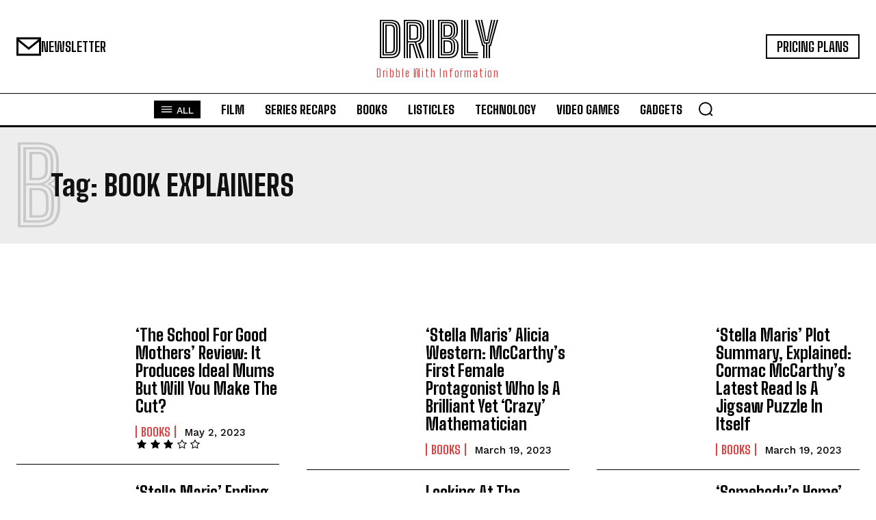

--- FILE ---
content_type: text/html; charset=UTF-8
request_url: https://dribly.com/tag/book-explainers/
body_size: 266153
content:
<!doctype html >
<html lang="en-US" prefix="og: https://ogp.me/ns#">
<head><meta charset="UTF-8" /><script>if(navigator.userAgent.match(/MSIE|Internet Explorer/i)||navigator.userAgent.match(/Trident\/7\..*?rv:11/i)){var href=document.location.href;if(!href.match(/[?&]nowprocket/)){if(href.indexOf("?")==-1){if(href.indexOf("#")==-1){document.location.href=href+"?nowprocket=1"}else{document.location.href=href.replace("#","?nowprocket=1#")}}else{if(href.indexOf("#")==-1){document.location.href=href+"&nowprocket=1"}else{document.location.href=href.replace("#","&nowprocket=1#")}}}}</script><script>(()=>{class RocketLazyLoadScripts{constructor(){this.v="2.0.4",this.userEvents=["keydown","keyup","mousedown","mouseup","mousemove","mouseover","mouseout","touchmove","touchstart","touchend","touchcancel","wheel","click","dblclick","input"],this.attributeEvents=["onblur","onclick","oncontextmenu","ondblclick","onfocus","onmousedown","onmouseenter","onmouseleave","onmousemove","onmouseout","onmouseover","onmouseup","onmousewheel","onscroll","onsubmit"]}async t(){this.i(),this.o(),/iP(ad|hone)/.test(navigator.userAgent)&&this.h(),this.u(),this.l(this),this.m(),this.k(this),this.p(this),this._(),await Promise.all([this.R(),this.L()]),this.lastBreath=Date.now(),this.S(this),this.P(),this.D(),this.O(),this.M(),await this.C(this.delayedScripts.normal),await this.C(this.delayedScripts.defer),await this.C(this.delayedScripts.async),await this.T(),await this.F(),await this.j(),await this.A(),window.dispatchEvent(new Event("rocket-allScriptsLoaded")),this.everythingLoaded=!0,this.lastTouchEnd&&await new Promise(t=>setTimeout(t,500-Date.now()+this.lastTouchEnd)),this.I(),this.H(),this.U(),this.W()}i(){this.CSPIssue=sessionStorage.getItem("rocketCSPIssue"),document.addEventListener("securitypolicyviolation",t=>{this.CSPIssue||"script-src-elem"!==t.violatedDirective||"data"!==t.blockedURI||(this.CSPIssue=!0,sessionStorage.setItem("rocketCSPIssue",!0))},{isRocket:!0})}o(){window.addEventListener("pageshow",t=>{this.persisted=t.persisted,this.realWindowLoadedFired=!0},{isRocket:!0}),window.addEventListener("pagehide",()=>{this.onFirstUserAction=null},{isRocket:!0})}h(){let t;function e(e){t=e}window.addEventListener("touchstart",e,{isRocket:!0}),window.addEventListener("touchend",function i(o){o.changedTouches[0]&&t.changedTouches[0]&&Math.abs(o.changedTouches[0].pageX-t.changedTouches[0].pageX)<10&&Math.abs(o.changedTouches[0].pageY-t.changedTouches[0].pageY)<10&&o.timeStamp-t.timeStamp<200&&(window.removeEventListener("touchstart",e,{isRocket:!0}),window.removeEventListener("touchend",i,{isRocket:!0}),"INPUT"===o.target.tagName&&"text"===o.target.type||(o.target.dispatchEvent(new TouchEvent("touchend",{target:o.target,bubbles:!0})),o.target.dispatchEvent(new MouseEvent("mouseover",{target:o.target,bubbles:!0})),o.target.dispatchEvent(new PointerEvent("click",{target:o.target,bubbles:!0,cancelable:!0,detail:1,clientX:o.changedTouches[0].clientX,clientY:o.changedTouches[0].clientY})),event.preventDefault()))},{isRocket:!0})}q(t){this.userActionTriggered||("mousemove"!==t.type||this.firstMousemoveIgnored?"keyup"===t.type||"mouseover"===t.type||"mouseout"===t.type||(this.userActionTriggered=!0,this.onFirstUserAction&&this.onFirstUserAction()):this.firstMousemoveIgnored=!0),"click"===t.type&&t.preventDefault(),t.stopPropagation(),t.stopImmediatePropagation(),"touchstart"===this.lastEvent&&"touchend"===t.type&&(this.lastTouchEnd=Date.now()),"click"===t.type&&(this.lastTouchEnd=0),this.lastEvent=t.type,t.composedPath&&t.composedPath()[0].getRootNode()instanceof ShadowRoot&&(t.rocketTarget=t.composedPath()[0]),this.savedUserEvents.push(t)}u(){this.savedUserEvents=[],this.userEventHandler=this.q.bind(this),this.userEvents.forEach(t=>window.addEventListener(t,this.userEventHandler,{passive:!1,isRocket:!0})),document.addEventListener("visibilitychange",this.userEventHandler,{isRocket:!0})}U(){this.userEvents.forEach(t=>window.removeEventListener(t,this.userEventHandler,{passive:!1,isRocket:!0})),document.removeEventListener("visibilitychange",this.userEventHandler,{isRocket:!0}),this.savedUserEvents.forEach(t=>{(t.rocketTarget||t.target).dispatchEvent(new window[t.constructor.name](t.type,t))})}m(){const t="return false",e=Array.from(this.attributeEvents,t=>"data-rocket-"+t),i="["+this.attributeEvents.join("],[")+"]",o="[data-rocket-"+this.attributeEvents.join("],[data-rocket-")+"]",s=(e,i,o)=>{o&&o!==t&&(e.setAttribute("data-rocket-"+i,o),e["rocket"+i]=new Function("event",o),e.setAttribute(i,t))};new MutationObserver(t=>{for(const n of t)"attributes"===n.type&&(n.attributeName.startsWith("data-rocket-")||this.everythingLoaded?n.attributeName.startsWith("data-rocket-")&&this.everythingLoaded&&this.N(n.target,n.attributeName.substring(12)):s(n.target,n.attributeName,n.target.getAttribute(n.attributeName))),"childList"===n.type&&n.addedNodes.forEach(t=>{if(t.nodeType===Node.ELEMENT_NODE)if(this.everythingLoaded)for(const i of[t,...t.querySelectorAll(o)])for(const t of i.getAttributeNames())e.includes(t)&&this.N(i,t.substring(12));else for(const e of[t,...t.querySelectorAll(i)])for(const t of e.getAttributeNames())this.attributeEvents.includes(t)&&s(e,t,e.getAttribute(t))})}).observe(document,{subtree:!0,childList:!0,attributeFilter:[...this.attributeEvents,...e]})}I(){this.attributeEvents.forEach(t=>{document.querySelectorAll("[data-rocket-"+t+"]").forEach(e=>{this.N(e,t)})})}N(t,e){const i=t.getAttribute("data-rocket-"+e);i&&(t.setAttribute(e,i),t.removeAttribute("data-rocket-"+e))}k(t){Object.defineProperty(HTMLElement.prototype,"onclick",{get(){return this.rocketonclick||null},set(e){this.rocketonclick=e,this.setAttribute(t.everythingLoaded?"onclick":"data-rocket-onclick","this.rocketonclick(event)")}})}S(t){function e(e,i){let o=e[i];e[i]=null,Object.defineProperty(e,i,{get:()=>o,set(s){t.everythingLoaded?o=s:e["rocket"+i]=o=s}})}e(document,"onreadystatechange"),e(window,"onload"),e(window,"onpageshow");try{Object.defineProperty(document,"readyState",{get:()=>t.rocketReadyState,set(e){t.rocketReadyState=e},configurable:!0}),document.readyState="loading"}catch(t){console.log("WPRocket DJE readyState conflict, bypassing")}}l(t){this.originalAddEventListener=EventTarget.prototype.addEventListener,this.originalRemoveEventListener=EventTarget.prototype.removeEventListener,this.savedEventListeners=[],EventTarget.prototype.addEventListener=function(e,i,o){o&&o.isRocket||!t.B(e,this)&&!t.userEvents.includes(e)||t.B(e,this)&&!t.userActionTriggered||e.startsWith("rocket-")||t.everythingLoaded?t.originalAddEventListener.call(this,e,i,o):(t.savedEventListeners.push({target:this,remove:!1,type:e,func:i,options:o}),"mouseenter"!==e&&"mouseleave"!==e||t.originalAddEventListener.call(this,e,t.savedUserEvents.push,o))},EventTarget.prototype.removeEventListener=function(e,i,o){o&&o.isRocket||!t.B(e,this)&&!t.userEvents.includes(e)||t.B(e,this)&&!t.userActionTriggered||e.startsWith("rocket-")||t.everythingLoaded?t.originalRemoveEventListener.call(this,e,i,o):t.savedEventListeners.push({target:this,remove:!0,type:e,func:i,options:o})}}J(t,e){this.savedEventListeners=this.savedEventListeners.filter(i=>{let o=i.type,s=i.target||window;return e!==o||t!==s||(this.B(o,s)&&(i.type="rocket-"+o),this.$(i),!1)})}H(){EventTarget.prototype.addEventListener=this.originalAddEventListener,EventTarget.prototype.removeEventListener=this.originalRemoveEventListener,this.savedEventListeners.forEach(t=>this.$(t))}$(t){t.remove?this.originalRemoveEventListener.call(t.target,t.type,t.func,t.options):this.originalAddEventListener.call(t.target,t.type,t.func,t.options)}p(t){let e;function i(e){return t.everythingLoaded?e:e.split(" ").map(t=>"load"===t||t.startsWith("load.")?"rocket-jquery-load":t).join(" ")}function o(o){function s(e){const s=o.fn[e];o.fn[e]=o.fn.init.prototype[e]=function(){return this[0]===window&&t.userActionTriggered&&("string"==typeof arguments[0]||arguments[0]instanceof String?arguments[0]=i(arguments[0]):"object"==typeof arguments[0]&&Object.keys(arguments[0]).forEach(t=>{const e=arguments[0][t];delete arguments[0][t],arguments[0][i(t)]=e})),s.apply(this,arguments),this}}if(o&&o.fn&&!t.allJQueries.includes(o)){const e={DOMContentLoaded:[],"rocket-DOMContentLoaded":[]};for(const t in e)document.addEventListener(t,()=>{e[t].forEach(t=>t())},{isRocket:!0});o.fn.ready=o.fn.init.prototype.ready=function(i){function s(){parseInt(o.fn.jquery)>2?setTimeout(()=>i.bind(document)(o)):i.bind(document)(o)}return"function"==typeof i&&(t.realDomReadyFired?!t.userActionTriggered||t.fauxDomReadyFired?s():e["rocket-DOMContentLoaded"].push(s):e.DOMContentLoaded.push(s)),o([])},s("on"),s("one"),s("off"),t.allJQueries.push(o)}e=o}t.allJQueries=[],o(window.jQuery),Object.defineProperty(window,"jQuery",{get:()=>e,set(t){o(t)}})}P(){const t=new Map;document.write=document.writeln=function(e){const i=document.currentScript,o=document.createRange(),s=i.parentElement;let n=t.get(i);void 0===n&&(n=i.nextSibling,t.set(i,n));const c=document.createDocumentFragment();o.setStart(c,0),c.appendChild(o.createContextualFragment(e)),s.insertBefore(c,n)}}async R(){return new Promise(t=>{this.userActionTriggered?t():this.onFirstUserAction=t})}async L(){return new Promise(t=>{document.addEventListener("DOMContentLoaded",()=>{this.realDomReadyFired=!0,t()},{isRocket:!0})})}async j(){return this.realWindowLoadedFired?Promise.resolve():new Promise(t=>{window.addEventListener("load",t,{isRocket:!0})})}M(){this.pendingScripts=[];this.scriptsMutationObserver=new MutationObserver(t=>{for(const e of t)e.addedNodes.forEach(t=>{"SCRIPT"!==t.tagName||t.noModule||t.isWPRocket||this.pendingScripts.push({script:t,promise:new Promise(e=>{const i=()=>{const i=this.pendingScripts.findIndex(e=>e.script===t);i>=0&&this.pendingScripts.splice(i,1),e()};t.addEventListener("load",i,{isRocket:!0}),t.addEventListener("error",i,{isRocket:!0}),setTimeout(i,1e3)})})})}),this.scriptsMutationObserver.observe(document,{childList:!0,subtree:!0})}async F(){await this.X(),this.pendingScripts.length?(await this.pendingScripts[0].promise,await this.F()):this.scriptsMutationObserver.disconnect()}D(){this.delayedScripts={normal:[],async:[],defer:[]},document.querySelectorAll("script[type$=rocketlazyloadscript]").forEach(t=>{t.hasAttribute("data-rocket-src")?t.hasAttribute("async")&&!1!==t.async?this.delayedScripts.async.push(t):t.hasAttribute("defer")&&!1!==t.defer||"module"===t.getAttribute("data-rocket-type")?this.delayedScripts.defer.push(t):this.delayedScripts.normal.push(t):this.delayedScripts.normal.push(t)})}async _(){await this.L();let t=[];document.querySelectorAll("script[type$=rocketlazyloadscript][data-rocket-src]").forEach(e=>{let i=e.getAttribute("data-rocket-src");if(i&&!i.startsWith("data:")){i.startsWith("//")&&(i=location.protocol+i);try{const o=new URL(i).origin;o!==location.origin&&t.push({src:o,crossOrigin:e.crossOrigin||"module"===e.getAttribute("data-rocket-type")})}catch(t){}}}),t=[...new Map(t.map(t=>[JSON.stringify(t),t])).values()],this.Y(t,"preconnect")}async G(t){if(await this.K(),!0!==t.noModule||!("noModule"in HTMLScriptElement.prototype))return new Promise(e=>{let i;function o(){(i||t).setAttribute("data-rocket-status","executed"),e()}try{if(navigator.userAgent.includes("Firefox/")||""===navigator.vendor||this.CSPIssue)i=document.createElement("script"),[...t.attributes].forEach(t=>{let e=t.nodeName;"type"!==e&&("data-rocket-type"===e&&(e="type"),"data-rocket-src"===e&&(e="src"),i.setAttribute(e,t.nodeValue))}),t.text&&(i.text=t.text),t.nonce&&(i.nonce=t.nonce),i.hasAttribute("src")?(i.addEventListener("load",o,{isRocket:!0}),i.addEventListener("error",()=>{i.setAttribute("data-rocket-status","failed-network"),e()},{isRocket:!0}),setTimeout(()=>{i.isConnected||e()},1)):(i.text=t.text,o()),i.isWPRocket=!0,t.parentNode.replaceChild(i,t);else{const i=t.getAttribute("data-rocket-type"),s=t.getAttribute("data-rocket-src");i?(t.type=i,t.removeAttribute("data-rocket-type")):t.removeAttribute("type"),t.addEventListener("load",o,{isRocket:!0}),t.addEventListener("error",i=>{this.CSPIssue&&i.target.src.startsWith("data:")?(console.log("WPRocket: CSP fallback activated"),t.removeAttribute("src"),this.G(t).then(e)):(t.setAttribute("data-rocket-status","failed-network"),e())},{isRocket:!0}),s?(t.fetchPriority="high",t.removeAttribute("data-rocket-src"),t.src=s):t.src="data:text/javascript;base64,"+window.btoa(unescape(encodeURIComponent(t.text)))}}catch(i){t.setAttribute("data-rocket-status","failed-transform"),e()}});t.setAttribute("data-rocket-status","skipped")}async C(t){const e=t.shift();return e?(e.isConnected&&await this.G(e),this.C(t)):Promise.resolve()}O(){this.Y([...this.delayedScripts.normal,...this.delayedScripts.defer,...this.delayedScripts.async],"preload")}Y(t,e){this.trash=this.trash||[];let i=!0;var o=document.createDocumentFragment();t.forEach(t=>{const s=t.getAttribute&&t.getAttribute("data-rocket-src")||t.src;if(s&&!s.startsWith("data:")){const n=document.createElement("link");n.href=s,n.rel=e,"preconnect"!==e&&(n.as="script",n.fetchPriority=i?"high":"low"),t.getAttribute&&"module"===t.getAttribute("data-rocket-type")&&(n.crossOrigin=!0),t.crossOrigin&&(n.crossOrigin=t.crossOrigin),t.integrity&&(n.integrity=t.integrity),t.nonce&&(n.nonce=t.nonce),o.appendChild(n),this.trash.push(n),i=!1}}),document.head.appendChild(o)}W(){this.trash.forEach(t=>t.remove())}async T(){try{document.readyState="interactive"}catch(t){}this.fauxDomReadyFired=!0;try{await this.K(),this.J(document,"readystatechange"),document.dispatchEvent(new Event("rocket-readystatechange")),await this.K(),document.rocketonreadystatechange&&document.rocketonreadystatechange(),await this.K(),this.J(document,"DOMContentLoaded"),document.dispatchEvent(new Event("rocket-DOMContentLoaded")),await this.K(),this.J(window,"DOMContentLoaded"),window.dispatchEvent(new Event("rocket-DOMContentLoaded"))}catch(t){console.error(t)}}async A(){try{document.readyState="complete"}catch(t){}try{await this.K(),this.J(document,"readystatechange"),document.dispatchEvent(new Event("rocket-readystatechange")),await this.K(),document.rocketonreadystatechange&&document.rocketonreadystatechange(),await this.K(),this.J(window,"load"),window.dispatchEvent(new Event("rocket-load")),await this.K(),window.rocketonload&&window.rocketonload(),await this.K(),this.allJQueries.forEach(t=>t(window).trigger("rocket-jquery-load")),await this.K(),this.J(window,"pageshow");const t=new Event("rocket-pageshow");t.persisted=this.persisted,window.dispatchEvent(t),await this.K(),window.rocketonpageshow&&window.rocketonpageshow({persisted:this.persisted})}catch(t){console.error(t)}}async K(){Date.now()-this.lastBreath>45&&(await this.X(),this.lastBreath=Date.now())}async X(){return document.hidden?new Promise(t=>setTimeout(t)):new Promise(t=>requestAnimationFrame(t))}B(t,e){return e===document&&"readystatechange"===t||(e===document&&"DOMContentLoaded"===t||(e===window&&"DOMContentLoaded"===t||(e===window&&"load"===t||e===window&&"pageshow"===t)))}static run(){(new RocketLazyLoadScripts).t()}}RocketLazyLoadScripts.run()})();</script>
    
    <title>Book Explainers Archives | Dribly</title>
<link data-rocket-preload as="style" href="https://fonts.googleapis.com/css?family=Open%20Sans%3A400%2C600%2C700%7CRoboto%3A400%2C600%2C700%7CWork%20Sans%3A500%2C400%2C600%7CBig%20Shoulders%20Text%3A700%2C400%2C800%2C600%2C500%7CBig%20Shoulders%20Inline%20Text%3A900%2C800%2C400%7CRoboto%20Slab%3A400%2C600%2C500&#038;display=swap" rel="preload">
<link href="https://fonts.googleapis.com/css?family=Open%20Sans%3A400%2C600%2C700%7CRoboto%3A400%2C600%2C700%7CWork%20Sans%3A500%2C400%2C600%7CBig%20Shoulders%20Text%3A700%2C400%2C800%2C600%2C500%7CBig%20Shoulders%20Inline%20Text%3A900%2C800%2C400%7CRoboto%20Slab%3A400%2C600%2C500&#038;display=swap" media="print" onload="this.media=&#039;all&#039;" rel="stylesheet">
<noscript data-wpr-hosted-gf-parameters=""><link rel="stylesheet" href="https://fonts.googleapis.com/css?family=Open%20Sans%3A400%2C600%2C700%7CRoboto%3A400%2C600%2C700%7CWork%20Sans%3A500%2C400%2C600%7CBig%20Shoulders%20Text%3A700%2C400%2C800%2C600%2C500%7CBig%20Shoulders%20Inline%20Text%3A900%2C800%2C400%7CRoboto%20Slab%3A400%2C600%2C500&#038;display=swap"></noscript>
<style id="rocket-critical-css">.tdm-title{font-size:36px;line-height:47px;font-weight:400;margin-top:10px;margin-bottom:26px;color:#111}@media (max-width:767px){.tdm-title{font-size:35px;line-height:39px}}.tds-title .tdm-title{display:inline-block}.tdm-title-sm{margin-bottom:7px;font-size:23px;line-height:33px;font-weight:500}.tdm-descr{font-family:'Open Sans','Open Sans Regular',sans-serif;font-size:16px;line-height:28px;color:#666;margin-bottom:30px}@media (max-width:1018px){.tdm-descr{font-size:15px;line-height:24px}}@media (min-width:768px) and (max-width:1018px){.tdm-descr{margin-bottom:25px}}@media (max-width:767px){.tdm-descr{margin-bottom:20px}}.tdm-btn{display:inline-block;font-family:'Roboto',sans-serif;text-align:center;position:relative}.tdm-btn .tdm-btn-text{vertical-align:middle}.tdm-btn .tdm-btn-icon{vertical-align:middle;line-height:1}.tdm-btn .tdm-btn-icon:first-child{margin-right:14px}.tdm-btn .tdm-btn-icon:last-child{margin-left:14px}.tdm-btn .tdm-btn-icon-svg{display:-webkit-inline-box;display:-ms-inline-flexbox;display:inline-flex;-webkit-box-align:center;-ms-flex-align:center;align-items:center;-webkit-box-pack:center;-ms-flex-pack:center;justify-content:center}.tdm-btn .tdm-btn-icon-svg svg{height:auto}.tdm-btn-sm{font-size:13px;line-height:29px;height:31px;padding:0 16px}.tdm-btn-sm svg{width:13px}.tdm-btn-md{font-size:13px;line-height:39px;height:41px;padding:0 24px}.tdm-btn-md svg{width:13px}@media (max-width:767px){.tdm-btn-md{line-height:40px;height:40px;padding:0 23px}}.tds-button1{background-color:var(--td_theme_color,#4db2ec);color:#fff;transform:translateZ(0);-webkit-transform:translateZ(0);-moz-transform:translateZ(0);-ms-transform:translateZ(0);-o-transform:translateZ(0)}.tds-button1 svg,.tds-button1 svg *{fill:#fff}.tds-button1:before{content:'';background-color:#222;width:100%;height:100%;left:0;top:0;position:absolute;z-index:-1;opacity:0}.tds-button2{position:relative}.tds-button2 .tdm-btn-text{color:var(--td_theme_color,#4db2ec)}.tds-button2 svg,.tds-button2 svg *{fill:var(--td_theme_color,#4db2ec)}.tds-button2:before{content:'';position:absolute;top:0;left:0;width:100%;height:100%;border-color:var(--td_theme_color,#4db2ec)}.tds-button2{-webkit-transform:translateZ(0);transform:translateZ(0)}.tds-button2:after{content:'';width:100%;height:100%;left:0;top:0;position:absolute;z-index:-1;opacity:0}.tds-button5{min-width:0;height:auto;padding:0;line-height:initial!important;text-align:left}.tds-button5 .tdm-btn-text{color:#000}.tds-button5 svg,.tds-button5 svg *{fill:#000}.tdm-content-horiz-center{text-align:center!important;margin-right:auto;margin-left:auto}.tdm-content-horiz-right{text-align:right!important;margin-left:auto}@-webkit-keyframes tds-s-content-spinner{0%{-webkit-transform:rotate(0);transform:rotate(0)}100%{-webkit-transform:rotate(360deg);transform:rotate(360deg)}}@keyframes tds-s-content-spinner{0%{-webkit-transform:rotate(0);transform:rotate(0)}100%{-webkit-transform:rotate(360deg);transform:rotate(360deg)}}.tds-s-content{position:relative;min-height:50px}.tds-s-content:before,.tds-s-content:after{content:'';position:absolute;opacity:0}.tds-s-content:before{top:0;left:0;width:calc(100% + 6px);height:calc(100% + 6px);background-color:rgba(255,255,255,0.8);z-index:1}.tds-s-content:after{top:50%;left:50%;transform:translate(-50%,-50%);margin-top:-23px;margin-left:-23px;width:40px;height:40px;border:3px solid #888;border-left-color:transparent;border-right-color:transparent;border-radius:50%;-webkit-animation:tds-s-content-spinner 1s infinite ease-out;animation:tds-s-content-spinner 1s infinite ease-out;z-index:2}.tds-s-content-sm:after{margin-top:-14px;margin-left:-14px;width:24px;height:24px;border-width:2px}@font-face{font-family:'td-multipurpose';font-weight:normal;font-style:normal;font-display:swap;src:url(https://dribly.com/wp-content/plugins/td-composer/assets/fonts/td-multipurpose/td-multipurpose.eot);src:url(https://dribly.com/wp-content/plugins/td-composer/assets/fonts/td-multipurpose/td-multipurpose.eot?#iefix) format('embedded-opentype'),url(https://dribly.com/wp-content/plugins/td-composer/assets/fonts/td-multipurpose/td-multipurpose.ttf) format('truetype'),url(https://dribly.com/wp-content/plugins/td-composer/assets/fonts/td-multipurpose/td-multipurpose.woff) format('woff'),url(https://dribly.com/wp-content/plugins/td-composer/assets/fonts/td-multipurpose/tdc-header-template-titletd-multipurpose.svg?#td-multipurpose) format('svg')}.tdc-font-tdmp{display:inline-block;font:normal normal normal 14px/1 td-multipurpose;font-size:inherit;text-rendering:auto;-webkit-font-smoothing:antialiased;-moz-osx-font-smoothing:grayscale}.tdc-font-tdmp-arrow-right:before{content:"\e95d"}:root{--td_theme_color:#4db2ec;--td_grid_border_color:#ededed;--td_black:#222;--td_text_color:#111}html{font-family:sans-serif;-ms-text-size-adjust:100%;-webkit-text-size-adjust:100%}body{margin:0}a{background-color:transparent}img{border:0}svg:not(:root){overflow:hidden}button,input{color:inherit;font:inherit;margin:0}button{overflow:visible}button{text-transform:none}button,html input[type="button"]{-webkit-appearance:button}button::-moz-focus-inner,input::-moz-focus-inner{border:0;padding:0}input{line-height:normal}input[type="checkbox"]{box-sizing:border-box;padding:0}*{-webkit-box-sizing:border-box;-moz-box-sizing:border-box;box-sizing:border-box}*:before,*:after{-webkit-box-sizing:border-box;-moz-box-sizing:border-box;box-sizing:border-box}img{max-width:100%;height:auto}.td-main-content-wrap{background-color:#fff}.tdc-row{width:1068px;margin-right:auto;margin-left:auto}.tdc-row:before,.tdc-row:after{display:table;content:'';line-height:0}.tdc-row:after{clear:both}.tdc-row[class*="stretch_row"]>.td-pb-row>.td-element-style{width:100vw!important;left:50%!important;transform:translateX(-50%)!important}@media (max-width:767px){.td-pb-row>.td-element-style{width:100vw!important;left:50%!important;transform:translateX(-50%)!important}}.tdc-row.stretch_row_1400{width:auto!important;max-width:1440px}@media (min-width:768px) and (max-width:1018px){.tdc-row.stretch_row_1400>.td-pb-row{margin-right:0;margin-left:0}}@media (min-width:1141px){.tdc-row.stretch_row_1400{padding-left:24px;padding-right:24px}}@media (min-width:1019px) and (max-width:1140px){.tdc-row.stretch_row_1400{padding-left:20px;padding-right:20px}}.tdc-row.stretch_row_content{width:100%!important}@media (max-width:767px){.tdc-row.td-stretch-content{padding-left:20px;padding-right:20px}}.td-pb-row{*zoom:1;margin-right:-24px;margin-left:-24px;position:relative}.td-pb-row:before,.td-pb-row:after{display:table;content:''}.td-pb-row:after{clear:both}.td-pb-row [class*="td-pb-span"]{display:block;min-height:1px;float:left;padding-right:24px;padding-left:24px;position:relative}@media (min-width:1019px) and (max-width:1140px){.td-pb-row [class*="td-pb-span"]{padding-right:20px;padding-left:20px}}@media (min-width:768px) and (max-width:1018px){.td-pb-row [class*="td-pb-span"]{padding-right:14px;padding-left:14px}}@media (max-width:767px){.td-pb-row [class*="td-pb-span"]{padding-right:0;padding-left:0;float:none;width:100%}}.td-pb-span3{width:25%}.td-pb-span4{width:33.33333333%}.td-pb-span6{width:50%}.td-pb-span8{width:66.66666667%}.td-pb-span12{width:100%}.wpb_row{margin-bottom:0}.vc_row .vc_column-inner{padding-left:0;padding-right:0}.td-block-row{*zoom:1;margin-left:-24px;margin-right:-24px}.td-block-row:before,.td-block-row:after{display:table;content:''}.td-block-row:after{clear:both}.td-block-row [class*="td-block-span"]{display:block;min-height:1px;float:left;padding-right:24px;padding-left:24px}@media (min-width:1019px) and (max-width:1140px){.td-block-row [class*="td-block-span"]{padding-right:20px;padding-left:20px}}@media (min-width:768px) and (max-width:1018px){.td-block-row [class*="td-block-span"]{padding-right:14px;padding-left:14px}}@media (max-width:767px){.td-block-row [class*="td-block-span"]{padding-right:0;padding-left:0;float:none;width:100%}}.td-block-span12{width:100%}@media (min-width:1019px) and (max-width:1140px){.tdc-row{width:980px}.td-pb-row,.td-block-row{margin-right:-20px;margin-left:-20px}}@media (min-width:768px) and (max-width:1018px){.tdc-row{width:740px}.td-pb-row,.td-block-row{margin-right:-14px;margin-left:-14px}}@media (max-width:767px){.tdc-row{width:100%;padding-left:20px;padding-right:20px}.td-pb-row,.td-block-row{width:100%;margin-left:0;margin-right:0}}@media (min-width:768px){.td-drop-down-search .td-search-form{margin:20px}}#td-outer-wrap{overflow:hidden}@media (max-width:767px){#td-outer-wrap{margin:auto;width:100%;-webkit-transform-origin:50% 200px 0;transform-origin:50% 200px 0}}.td-menu-background{background-repeat:var(--td_mobile_background_repeat, no-repeat);background-size:var(--td_mobile_background_size, cover);background-position:var(--td_mobile_background_size, center top);position:fixed;top:0;display:block;width:100%;height:113%;z-index:9999;visibility:hidden;transform:translate3d(-100%,0,0);-webkit-transform:translate3d(-100%,0,0)}.td-menu-background:before{content:'';width:100%;height:100%;position:absolute;top:0;left:0;opacity:0.98;background:#313b45;background:-webkit-gradient(left top,left bottom,color-stop(0%,var(--td_mobile_gradient_one_mob, #313b45)),color-stop(100%,var(--td_mobile_gradient_two_mob, #3393b8)));background:linear-gradient(to bottom,var(--td_mobile_gradient_one_mob, #313b45) 0%,var(--td_mobile_gradient_two_mob, #3393b8) 100%);filter:progid:DXImageTransform.Microsoft.gradient(startColorstr='var(--td_mobile_gradient_one_mob, #313b45)', endColorstr='var(--td_mobile_gradient_two_mob, #3393b8)', GradientType=0)}#td-mobile-nav{padding:0;position:fixed;width:100%;height:calc(100% + 1px);top:0;z-index:9999;visibility:hidden;transform:translate3d(-99%,0,0);-webkit-transform:translate3d(-99%,0,0);left:-1%;font-family:-apple-system,".SFNSText-Regular","San Francisco","Roboto","Segoe UI","Helvetica Neue","Lucida Grande",sans-serif}#td-mobile-nav .td_display_err{text-align:center;color:var(--td_mobile_text_color, #ffffff);border:none;-webkit-box-shadow:0 0 8px rgba(0,0,0,0.16);box-shadow:0 0 8px rgba(0,0,0,0.16);margin:-9px -30px 24px;font-size:14px;border-radius:0;padding:12px;position:relative;background-color:rgba(255,255,255,0.06);display:none}#td-mobile-nav input:invalid{box-shadow:none!important}#td-mobile-nav{height:1px;overflow:hidden}#td-mobile-nav .td-menu-socials{padding:0 65px 0 20px;overflow:hidden;height:60px}.td-mobile-close{position:absolute;right:1px;top:0;z-index:1000}.td-mobile-close .td-icon-close-mobile{height:70px;width:70px;line-height:70px;font-size:21px;color:var(--td_mobile_text_color, #ffffff);top:4px;position:relative}.td-mobile-content{padding:20px 20px 0}.td-mobile-container{padding-bottom:20px;position:relative}.td-mobile-content ul{list-style:none;margin:0;padding:0}.td-mobile-content li{float:none;margin-left:0;-webkit-touch-callout:none}.td-mobile-content li a{display:block;line-height:21px;font-size:21px;color:var(--td_mobile_text_color, #ffffff);margin-left:0;padding:12px 30px 12px 12px;font-weight:bold}.td-mobile-content .td-icon-menu-right{display:none;position:absolute;top:10px;right:-4px;z-index:1000;font-size:14px;padding:6px 12px;float:right;color:var(--td_mobile_text_color, #ffffff);-webkit-transform-origin:50% 48% 0px;transform-origin:50% 48% 0px;transform:rotate(-90deg);-webkit-transform:rotate(-90deg)}.td-mobile-content .td-icon-menu-right:before{content:'\e83d'}.td-mobile-content .sub-menu{max-height:0;overflow:hidden;opacity:0}.td-mobile-content .sub-menu a{padding:9px 26px 9px 36px!important;line-height:19px;font-size:16px;font-weight:normal}.td-mobile-content .menu-item-has-children a{width:100%;z-index:1}.td-mobile-container{opacity:1}#td-mobile-nav .td-login-animation{opacity:0;position:absolute;top:0;width:100%}#td-mobile-nav .td-login-animation .td-login-inputs{height:76px}.td-search-wrap-mob{padding:0;position:absolute;width:100%;height:auto;top:0;text-align:center;z-index:9999;visibility:hidden;color:var(--td_mobile_text_color, #ffffff);font-family:-apple-system,".SFNSText-Regular","San Francisco","Roboto","Segoe UI","Helvetica Neue","Lucida Grande",sans-serif}.td-search-wrap-mob .td-drop-down-search{opacity:0;visibility:hidden;-webkit-backface-visibility:hidden;position:relative}.td-search-wrap-mob #td-header-search-mob{color:var(--td_mobile_text_color, #ffffff);font-weight:bold;font-size:26px;height:40px;line-height:36px;border:0;background:transparent;outline:0;margin:8px 0;padding:0;text-align:center}.td-search-wrap-mob .td-search-input{margin:0 5%;position:relative}.td-search-wrap-mob .td-search-input span{opacity:0.8;font-size:12px}.td-search-wrap-mob .td-search-input:before,.td-search-wrap-mob .td-search-input:after{content:'';position:absolute;display:block;width:100%;height:1px;background-color:var(--td_mobile_text_color, #ffffff);bottom:0;left:0;opacity:0.2}.td-search-wrap-mob .td-search-input:after{opacity:0.8;transform:scaleX(0);-webkit-transform:scaleX(0)}.td-search-wrap-mob .td-search-form{margin-bottom:30px}.td-search-background{background-repeat:no-repeat;background-size:cover;background-position:center top;position:fixed;top:0;display:block;width:100%;height:113%;z-index:9999;transform:translate3d(100%,0,0);-webkit-transform:translate3d(100%,0,0);visibility:hidden}.td-search-background:before{content:'';width:100%;height:100%;position:absolute;top:0;left:0;opacity:0.98;background:#313b45;background:-webkit-gradient(left top,left bottom,color-stop(0%,var(--td_mobile_gradient_one_mob, #313b45)),color-stop(100%,var(--td_mobile_gradient_two_mob, #3393b8)));background:linear-gradient(to bottom,var(--td_mobile_gradient_one_mob, #313b45) 0%,var(--td_mobile_gradient_two_mob, #3393b8) 100%);filter:progid:DXImageTransform.Microsoft.gradient(startColorstr='var(--td_mobile_gradient_one_mob, #313b45)', endColorstr='var(--td_mobile_gradient_two_mob, #3393b8)', GradientType=0)}.td-search-close{text-align:right;z-index:1000}.td-search-close .td-icon-close-mobile{height:70px;width:70px;line-height:70px;font-size:21px;color:var(--td_mobile_text_color, #ffffff);position:relative;top:4px;right:0}#td-mobile-nav label{position:absolute;top:26px;left:10px;font-size:17px;color:var(--td_mobile_text_color, #ffffff);opacity:0.6}.td-login-inputs{position:relative}body{font-family:Verdana,BlinkMacSystemFont,-apple-system,"Segoe UI",Roboto,Oxygen,Ubuntu,Cantarell,"Open Sans","Helvetica Neue",sans-serif;font-size:14px;line-height:21px}p{margin-top:0;margin-bottom:21px}a{color:var(--td_theme_color, #4db2ec);text-decoration:none}ul{padding:0}ul li{line-height:24px;margin-left:21px}h1,h3{font-family:'Roboto',sans-serif;color:var(--td_text_color, #111111);font-weight:400;margin:6px 0}h3>a{color:var(--td_text_color, #111111)}h1{font-size:32px;line-height:40px;margin-top:33px;margin-bottom:23px}h3{font-size:22px;line-height:30px;margin-top:27px;margin-bottom:17px}input[type=text],input[type=url],input[type=email]{font-size:12px;line-height:21px;color:#444;border:1px solid #e1e1e1;width:100%;max-width:100%;height:34px;padding:3px 9px}@media (max-width:767px){input[type=text],input[type=url],input[type=email]{font-size:16px}}input[type=password]{width:100%;position:relative;top:0;display:inline-table;vertical-align:middle;font-size:12px;line-height:21px;color:#444;border:1px solid #ccc;max-width:100%;height:34px;padding:3px 9px;margin-bottom:10px}@media (max-width:767px){input[type=password]{font-size:16px}}.td_module_wrap{position:relative;padding-bottom:35px}.td_module_wrap .entry-title{font-size:21px;line-height:25px;margin:0 0 6px 0}.entry-title{word-wrap:break-word}.td-module-thumb{position:relative;margin-bottom:13px}.td-module-thumb .entry-thumb{display:block}.td-module-meta-info{font-family:'Open Sans','Open Sans Regular',sans-serif;font-size:11px;margin-bottom:7px;line-height:1;min-height:17px}.td-post-author-name{font-weight:bold;display:inline-block;position:relative;top:2px}.td-post-author-name a{color:#000}.td-post-author-name span{color:#ccc;margin:0 2px 0 2px;font-weight:normal}.td-post-date{color:#767676;display:inline-block;position:relative;top:2px}.td-module-comments{position:relative;float:right;font-family:'Open Sans','Open Sans Regular',sans-serif;font-size:10px;font-weight:600;text-align:center;line-height:1}.td-module-comments a{color:#fff;background-color:#000;display:inline-block;min-width:17px;padding:3px 4px 4px 5px;position:relative}.td-module-comments a:after{position:absolute;bottom:-3px;left:0;content:'';width:0;height:0;border-style:solid;border-width:3px 3px 0 0;border-color:#000 transparent transparent transparent}.td-excerpt{font-size:13px;color:#767676;font-family:'Open Sans','Open Sans Regular',sans-serif;word-wrap:break-word;overflow-wrap:anywhere;margin-top:9px}.td-post-category{font-family:'Open Sans','Open Sans Regular',sans-serif;font-size:10px;font-weight:600;line-height:1;background-color:var(--td_black, #222222);color:#fff;margin-right:5px;padding:3px 6px 4px;display:block;vertical-align:top}.td-module-meta-info .td-post-category{display:inline-block}.td-main-content-wrap{padding-bottom:40px}@media (max-width:767px){.td-main-content-wrap{padding-bottom:26px}}.td-pb-span4 .wpb_wrapper{perspective:unset!important}@font-face{font-family:'newspaper';src:url(https://dribly.com/wp-content/themes/Newspaper/images/icons/newspaper.eot?23);src:url(https://dribly.com/wp-content/themes/Newspaper/images/icons/newspaper.eot?23#iefix) format('embedded-opentype'),url(https://dribly.com/wp-content/themes/Newspaper/images/icons/newspaper.woff?23) format('woff'),url(https://dribly.com/wp-content/themes/Newspaper/images/icons/newspaper.ttf?23) format('truetype'),url(https://dribly.com/wp-content/themes/Newspaper/images/icons/newspaper.svg?23#newspaper) format('svg');font-weight:normal;font-style:normal;font-display:swap}[class^="td-icon-"]:before,[class*=" td-icon-"]:before{font-family:'newspaper';speak:none;font-style:normal;font-weight:normal;font-variant:normal;text-transform:none;line-height:1;text-align:center;-webkit-font-smoothing:antialiased;-moz-osx-font-smoothing:grayscale}[class*="td-icon-"]{line-height:1;text-align:center;display:inline-block}.td-icon-right:before{content:'\e803'}.td-icon-menu-up:before{content:'\e809'}.td-icon-menu-right:before{content:'\e80d'}.td-icon-instagram:before{content:'\e81d'}.td-icon-linkedin:before{content:'\e81f'}.td-icon-twitter:before{content:'\e831'}.td-icon-read-down:before{content:'\e83d'}.td-icon-close-mobile:before{content:'\e900'}.td-icon-modal-close:before{content:'\e902'}.widget{font-family:'Open Sans','Open Sans Regular',sans-serif;margin-bottom:38px}.widget a{color:#111}.widget ul{list-style:none;box-shadow:none}.widget li{line-height:30px;list-style:none;margin-left:12px}.tdc_zone{margin:0}.td-main-content-wrap .tdc_zone{z-index:0}.td-header-template-wrap{z-index:100}.td-header-desktop-wrap{width:100%}.td-header-desktop-sticky-wrap,.td-header-mobile-sticky-wrap{position:fixed;top:0;width:100%;z-index:999;visibility:hidden;opacity:0}#td-mobile-nav .td-menu-login-section{list-style:none;position:relative;margin-top:20px}#td-mobile-nav .td-menu-login-section a{color:var(--td_mobile_text_color, #ffffff)}#td-mobile-nav .td-guest-wrap{height:40px;text-align:center}#td-mobile-nav .td-guest-wrap .td-menu-login{display:inline-block;font-size:20px;font-weight:bold;color:#fff;vertical-align:middle}#td-mobile-nav .td-guest-wrap .td-menu-login span{background-color:var(--td_mobile_text_color, #ffffff);width:1px;height:20px;display:inline-block;margin:0 13px;line-height:20px;position:relative;top:3px;opacity:0.3}#td-mobile-nav .td-register-section{position:absolute;top:0;color:var(--td_mobile_text_color, #ffffff);width:100%;z-index:-1}#td-mobile-nav .td-register-section a{color:var(--td_mobile_text_color, #ffffff)}#td-mobile-nav .td-register-section .td-icon-read-down{font-size:23px;transform:rotate(90deg);-webkit-transform:rotate(90deg);line-height:74px;width:74px}#td-mobile-nav .td-register-section .td-login-input{color:var(--td_mobile_text_color, #ffffff);font-weight:normal;font-size:17px;height:40px;line-height:40px;border:0;background:transparent;outline:0;margin:18px 0;position:relative;border-bottom:1px solid var(--td_mobile_text_color, rgba(255, 255, 255, 0.2));border-radius:0;box-shadow:none}#td-mobile-nav .td-register-section .td-login-form-wrap{padding:0 30px}#td-mobile-nav .td-register-section .td-login-button{display:block;text-align:center;width:100%;text-transform:uppercase;line-height:50px;color:var(--td_mobile_button_color_mob, #000000);border:none;-webkit-box-shadow:0 0 8px rgba(0,0,0,0.36);box-shadow:0 0 8px rgba(0,0,0,0.36);margin:17px 0 15px;font-size:17px;border-radius:0;background-color:var(--td_mobile_button_background_mob, #ffffff);opacity:0.8;text-shadow:none}#td-mobile-nav .td-register-section .td-login-info-text{text-align:center;margin-bottom:20px}#td-mobile-nav .td-register-section .td-login-register-link a{width:100%;display:block;padding:13px;margin-top:24px;font-size:13px;text-transform:uppercase;color:#fff;position:relative;text-align:center}#td-mobile-nav .td-register-section .td-login-register-link a:before{content:'';width:100%;height:100%;position:absolute;top:0;left:0;border:1px solid #fff;opacity:0}#td-mobile-nav .td-login-title{position:absolute;top:0;padding:0 50px;text-align:center;line-height:74px;text-transform:uppercase;width:100%;font-size:17px;height:74px;overflow:hidden;z-index:-1}#td-mobile-nav .td-login-panel-title{text-align:center;font-size:16px;padding:30px 10px}#td-mobile-nav .td-login-panel-title span{display:inline-block;font-size:28px;font-weight:bold;width:100%;margin-bottom:10px}.td_block_wrap{margin-bottom:48px;position:relative;clear:both}@media (max-width:767px){.td_block_wrap{margin-bottom:32px}}.td-block-title-wrap{position:relative}.td-fix-index{transform:translateZ(0);-webkit-transform:translateZ(0)}.td_with_ajax_pagination{transform:translate3d(0,0,0);-webkit-transform:translate3d(0,0,0);overflow:hidden}.td_module_flex_1{display:inline-block;width:100%;padding-bottom:0}.td_module_flex_1 .td-module-container{display:flex;flex-direction:column;position:relative}.td_module_flex_1 .td-module-container:before{content:'';position:absolute;bottom:0;left:0;width:100%;height:1px}.td_module_flex_1 .td-image-wrap{display:block;position:relative}.td_module_flex_1 .td-image-container{position:relative;flex:0 0 auto;width:100%;height:100%}.td_module_flex_1 .td-module-thumb{margin-bottom:0}.td_module_flex_1 .td-module-meta-info{width:100%;margin-bottom:0;z-index:1;border:0 solid #eaeaea;min-height:0}.td_module_flex_1 .td-thumb-css{width:100%;height:100%;position:absolute;background-size:cover;background-position:center center}.td_module_flex_1 .td-excerpt{margin:20px 0 0;line-height:21px}.td-mc1-wrap:after,.td-mc1-wrap .td_module_wrap:after{content:'';display:table;clear:both}.td_module_flex_1 .td-image-wrap{padding-bottom:50%}.td_module_flex_1 .td-module-meta-info{padding:13px 0 0 0}.td_flex_block.td_with_ajax_pagination,.td_flex_block.td_with_ajax_pagination .td_block_inner{overflow:initial}.td_flex_block.td_with_ajax_pagination .td_block_inner{height:auto!important}.td_block_raw_css{margin-bottom:0}.tdb-template .td-main-content-wrap{padding-bottom:0}.td_block_wrap p:empty:before{display:none}button::-moz-focus-inner{padding:0;border:0}#login_pass-mob{display:none!important}.td-container-wrap{background-color:var(--td_container_transparent, #ffffff);margin-left:auto;margin-right:auto}.wpb_button{display:inline-block;font-family:'Open Sans','Open Sans Regular',sans-serif;font-weight:600;line-height:24px;text-shadow:none;border:none;border-radius:0;margin-bottom:21px}.widget{overflow:hidden}.td-element-style{position:absolute;z-index:0;width:100%;height:100%;top:0;bottom:0;left:0;right:0;overflow:hidden}.td-element-style-before{opacity:0}.td-stretch-content .td-module-thumb .entry-thumb{min-width:100%}body.td-animation-stack-type0 .td-animation-stack .entry-thumb{opacity:0}html{font-family:sans-serif;-ms-text-size-adjust:100%;-webkit-text-size-adjust:100%}body{margin:0}a{background-color:transparent}h1{font-size:2em;margin:0.67em 0}img{border:0}svg:not(:root){overflow:hidden}button,input{color:inherit;font:inherit;margin:0}button{overflow:visible}button{text-transform:none}button,html input[type="button"]{-webkit-appearance:button}button::-moz-focus-inner,input::-moz-focus-inner{border:0;padding:0}input{line-height:normal}input[type="checkbox"]{box-sizing:border-box;padding:0}</style>
    <meta name="viewport" content="width=device-width, initial-scale=1.0">
    <link rel="pingback" href="https://dribly.com/xmlrpc.php" />
    <link rel="icon" type="image/png" href="https://dribly.com/wp-content/uploads/2022/09/RIBLY-2.png"><!-- Jetpack Site Verification Tags -->
<meta name="google-site-verification" content="4kUehB-kqSfrOyx_5R32tJPxoE9hbRbduUDjFyJ4qT0" />
<meta name="p:domain_verify" content="416b96b8ff31094490e1a7c43d1cb970" />
<meta name="yandex-verification" content="9e0b7be1d3228c58" />
<meta name="facebook-domain-verification" content="d2dhgl3b2wteu1oh26ktdtddxz8wil" />

<!-- Search Engine Optimization by Rank Math PRO - https://rankmath.com/ -->
<meta name="robots" content="follow, index, max-snippet:-1, max-video-preview:-1, max-image-preview:large"/>
<link rel="canonical" href="https://dribly.com/tag/book-explainers/" />
<link rel="next" href="https://dribly.com/tag/book-explainers/page/2/" />
<meta property="og:locale" content="en_US" />
<meta property="og:type" content="article" />
<meta property="og:title" content="Book Explainers Archives | Dribly" />
<meta property="og:url" content="https://dribly.com/tag/book-explainers/" />
<meta property="og:site_name" content="Dribly" />
<meta name="twitter:card" content="summary_large_image" />
<meta name="twitter:title" content="Book Explainers Archives | Dribly" />
<meta name="twitter:label1" content="Posts" />
<meta name="twitter:data1" content="39" />
<script type="application/ld+json" class="rank-math-schema-pro">{"@context":"https://schema.org","@graph":[{"@type":"NewsMediaOrganization","@id":"https://dribly.com/#organization","name":"Dribly","url":"https://dribly.com","logo":{"@type":"ImageObject","@id":"https://dribly.com/#logo","url":"https://dribly.com/wp-content/uploads/2022/10/RIBLY.png","contentUrl":"https://dribly.com/wp-content/uploads/2022/10/RIBLY.png","caption":"Dribly","inLanguage":"en-US","width":"500","height":"500"}},{"@type":"WebSite","@id":"https://dribly.com/#website","url":"https://dribly.com","name":"Dribly","publisher":{"@id":"https://dribly.com/#organization"},"inLanguage":"en-US"},{"@type":"BreadcrumbList","@id":"https://dribly.com/tag/book-explainers/#breadcrumb","itemListElement":[{"@type":"ListItem","position":"1","item":{"@id":"https://dribly.com","name":"Home"}},{"@type":"ListItem","position":"2","item":{"@id":"https://dribly.com/tag/book-explainers/","name":"Book Explainers"}}]},{"@type":"CollectionPage","@id":"https://dribly.com/tag/book-explainers/#webpage","url":"https://dribly.com/tag/book-explainers/","name":"Book Explainers Archives | Dribly","isPartOf":{"@id":"https://dribly.com/#website"},"inLanguage":"en-US","breadcrumb":{"@id":"https://dribly.com/tag/book-explainers/#breadcrumb"}}]}</script>
<!-- /Rank Math WordPress SEO plugin -->

<link rel='dns-prefetch' href='//stats.wp.com' />
<link rel='dns-prefetch' href='//fonts.googleapis.com' />
<link href='https://fonts.gstatic.com' crossorigin rel='preconnect' />
<link rel='preconnect' href='//c0.wp.com' />
<link rel="alternate" type="application/rss+xml" title="Dribly &raquo; Feed" href="https://dribly.com/feed/" />
<link rel="alternate" type="application/rss+xml" title="Dribly &raquo; Comments Feed" href="https://dribly.com/comments/feed/" />
<link rel="alternate" type="application/rss+xml" title="Dribly &raquo; Book Explainers Tag Feed" href="https://dribly.com/tag/book-explainers/feed/" />
<style id='wp-img-auto-sizes-contain-inline-css' type='text/css'>
img:is([sizes=auto i],[sizes^="auto," i]){contain-intrinsic-size:3000px 1500px}
/*# sourceURL=wp-img-auto-sizes-contain-inline-css */
</style>
<style id='wp-emoji-styles-inline-css' type='text/css'>

	img.wp-smiley, img.emoji {
		display: inline !important;
		border: none !important;
		box-shadow: none !important;
		height: 1em !important;
		width: 1em !important;
		margin: 0 0.07em !important;
		vertical-align: -0.1em !important;
		background: none !important;
		padding: 0 !important;
	}
/*# sourceURL=wp-emoji-styles-inline-css */
</style>
<style id='classic-theme-styles-inline-css' type='text/css'>
/*! This file is auto-generated */
.wp-block-button__link{color:#fff;background-color:#32373c;border-radius:9999px;box-shadow:none;text-decoration:none;padding:calc(.667em + 2px) calc(1.333em + 2px);font-size:1.125em}.wp-block-file__button{background:#32373c;color:#fff;text-decoration:none}
/*# sourceURL=/wp-includes/css/classic-themes.min.css */
</style>
<link data-minify="1" rel='preload'  href='https://dribly.com/wp-content/cache/min/1/wp-content/plugins/td-composer/td-multi-purpose/style.css?ver=1767092241' data-rocket-async="style" as="style" onload="this.onload=null;this.rel='stylesheet'" onerror="this.removeAttribute('data-rocket-async')"  type='text/css' media='all' />

<link data-minify="1" rel='preload'  href='https://dribly.com/wp-content/cache/min/1/wp-content/plugins/td-composer/assets/fonts/td-multipurpose/td-multipurpose.css?ver=1767092241' data-rocket-async="style" as="style" onload="this.onload=null;this.rel='stylesheet'" onerror="this.removeAttribute('data-rocket-async')"  type='text/css' media='all' />
<link data-minify="1" rel='preload'  href='https://dribly.com/wp-content/cache/min/1/wp-content/themes/Newspaper/style.css?ver=1767092243' data-rocket-async="style" as="style" onload="this.onload=null;this.rel='stylesheet'" onerror="this.removeAttribute('data-rocket-async')"  type='text/css' media='all' />
<style id='td-theme-inline-css' type='text/css'>@media (max-width:767px){.td-header-desktop-wrap{display:none}}@media (min-width:767px){.td-header-mobile-wrap{display:none}}</style>
<link data-minify="1" rel='preload'  href='https://dribly.com/wp-content/cache/min/1/wp-content/plugins/td-composer/legacy/Newspaper/assets/css/td_legacy_main.css?ver=1767092244' data-rocket-async="style" as="style" onload="this.onload=null;this.rel='stylesheet'" onerror="this.removeAttribute('data-rocket-async')"  type='text/css' media='all' />
<link data-minify="1" rel='preload'  href='https://dribly.com/wp-content/cache/min/1/wp-content/plugins/td-cloud-library/assets/css/tdb_main.css?ver=1767092244' data-rocket-async="style" as="style" onload="this.onload=null;this.rel='stylesheet'" onerror="this.removeAttribute('data-rocket-async')"  type='text/css' media='all' />
<style id='rocket-lazyload-inline-css' type='text/css'>
.rll-youtube-player{position:relative;padding-bottom:56.23%;height:0;overflow:hidden;max-width:100%;}.rll-youtube-player:focus-within{outline: 2px solid currentColor;outline-offset: 5px;}.rll-youtube-player iframe{position:absolute;top:0;left:0;width:100%;height:100%;z-index:100;background:0 0}.rll-youtube-player img{bottom:0;display:block;left:0;margin:auto;max-width:100%;width:100%;position:absolute;right:0;top:0;border:none;height:auto;-webkit-transition:.4s all;-moz-transition:.4s all;transition:.4s all}.rll-youtube-player img:hover{-webkit-filter:brightness(75%)}.rll-youtube-player .play{height:100%;width:100%;left:0;top:0;position:absolute;background:url(https://dribly.com/wp-content/plugins/wp-rocket/assets/img/youtube.png) no-repeat center;background-color: transparent !important;cursor:pointer;border:none;}
/*# sourceURL=rocket-lazyload-inline-css */
</style>
<script type="rocketlazyloadscript" data-rocket-type="text/javascript" data-rocket-src="https://c0.wp.com/c/6.9/wp-includes/js/jquery/jquery.min.js" id="jquery-core-js" data-rocket-defer defer></script>
<script type="rocketlazyloadscript" data-minify="1" data-rocket-type="text/javascript" data-rocket-src="https://dribly.com/wp-content/cache/min/1/c/6.9/wp-includes/js/jquery/jquery-migrate.min.js?ver=1767092246" id="jquery-migrate-js" data-rocket-defer defer></script>
<link rel="https://api.w.org/" href="https://dribly.com/wp-json/" /><link rel="alternate" title="JSON" type="application/json" href="https://dribly.com/wp-json/wp/v2/tags/17" /><link rel="EditURI" type="application/rsd+xml" title="RSD" href="https://dribly.com/xmlrpc.php?rsd" />
<meta name="generator" content="WordPress 6.9" />
	<style>img#wpstats{display:none}</style>
		<!-- Analytics by WP Statistics - https://wp-statistics.com -->
    <script type="rocketlazyloadscript">
        window.tdb_global_vars = {"wpRestUrl":"https:\/\/dribly.com\/wp-json\/","permalinkStructure":"\/%postname%\/"};
        window.tdb_p_autoload_vars = {"isAjax":false,"isAdminBarShowing":false};
    </script>
    
    <style id="tdb-global-colors">:root{--ev-black:#0c1b1a;--ev-white:#FFFFFF;--ev-primary:#38EBE7;--ev-accent:#47cac5;--ev-primary-light:#B0F7F3;--ev-alternate:#8fdbd9;--ev-bg-grey:#f3f4f6;--ev-bg-grey-alt:#eaecee;--ev-bg-grey-neutral:#dbdcdf;--ev-blue-1:#7AB3ED;--ev-blue-2:#b5d6f7;--ev-rose-1:#f7c4c1;--ev-rose-2:#e5847f;--ev-dark-1:#3B6F6C;--ev-dark-2:#183533;--accent-color:#fff;--accent-color-1:#E04040;--accent-color-2:#F35858;--base-color-1:#000000;--light-color-1:#EDEDED}</style>

    
	            <style id="tdb-global-fonts">
                
:root{--ev-accent-font:Fahkwang;--ev-primary-font:Plus Jakarta Sans;--global-font-1:Big Shoulders Text;--global-font-2:Roboto Slab;--global-font-3:Work Sans;}
            </style>
            
<!-- JS generated by theme -->

<script type="rocketlazyloadscript" data-rocket-type="text/javascript" id="td-generated-header-js">
    
    

	    var tdBlocksArray = []; //here we store all the items for the current page

	    // td_block class - each ajax block uses a object of this class for requests
	    function tdBlock() {
		    this.id = '';
		    this.block_type = 1; //block type id (1-234 etc)
		    this.atts = '';
		    this.td_column_number = '';
		    this.td_current_page = 1; //
		    this.post_count = 0; //from wp
		    this.found_posts = 0; //from wp
		    this.max_num_pages = 0; //from wp
		    this.td_filter_value = ''; //current live filter value
		    this.is_ajax_running = false;
		    this.td_user_action = ''; // load more or infinite loader (used by the animation)
		    this.header_color = '';
		    this.ajax_pagination_infinite_stop = ''; //show load more at page x
	    }

        // td_js_generator - mini detector
        ( function () {
            var htmlTag = document.getElementsByTagName("html")[0];

	        if ( navigator.userAgent.indexOf("MSIE 10.0") > -1 ) {
                htmlTag.className += ' ie10';
            }

            if ( !!navigator.userAgent.match(/Trident.*rv\:11\./) ) {
                htmlTag.className += ' ie11';
            }

	        if ( navigator.userAgent.indexOf("Edge") > -1 ) {
                htmlTag.className += ' ieEdge';
            }

            if ( /(iPad|iPhone|iPod)/g.test(navigator.userAgent) ) {
                htmlTag.className += ' td-md-is-ios';
            }

            var user_agent = navigator.userAgent.toLowerCase();
            if ( user_agent.indexOf("android") > -1 ) {
                htmlTag.className += ' td-md-is-android';
            }

            if ( -1 !== navigator.userAgent.indexOf('Mac OS X')  ) {
                htmlTag.className += ' td-md-is-os-x';
            }

            if ( /chrom(e|ium)/.test(navigator.userAgent.toLowerCase()) ) {
               htmlTag.className += ' td-md-is-chrome';
            }

            if ( -1 !== navigator.userAgent.indexOf('Firefox') ) {
                htmlTag.className += ' td-md-is-firefox';
            }

            if ( -1 !== navigator.userAgent.indexOf('Safari') && -1 === navigator.userAgent.indexOf('Chrome') ) {
                htmlTag.className += ' td-md-is-safari';
            }

            if( -1 !== navigator.userAgent.indexOf('IEMobile') ){
                htmlTag.className += ' td-md-is-iemobile';
            }

        })();

        var tdLocalCache = {};

        ( function () {
            "use strict";

            tdLocalCache = {
                data: {},
                remove: function (resource_id) {
                    delete tdLocalCache.data[resource_id];
                },
                exist: function (resource_id) {
                    return tdLocalCache.data.hasOwnProperty(resource_id) && tdLocalCache.data[resource_id] !== null;
                },
                get: function (resource_id) {
                    return tdLocalCache.data[resource_id];
                },
                set: function (resource_id, cachedData) {
                    tdLocalCache.remove(resource_id);
                    tdLocalCache.data[resource_id] = cachedData;
                }
            };
        })();

    
    
var td_viewport_interval_list=[{"limitBottom":767,"sidebarWidth":228},{"limitBottom":1018,"sidebarWidth":300},{"limitBottom":1140,"sidebarWidth":324}];
var td_animation_stack_effect="type0";
var tds_animation_stack=true;
var td_animation_stack_specific_selectors=".entry-thumb, img, .td-lazy-img";
var td_animation_stack_general_selectors=".td-animation-stack img, .td-animation-stack .entry-thumb, .post img, .td-animation-stack .td-lazy-img";
var tdc_is_installed="yes";
var tdc_domain_active=false;
var td_ajax_url="https:\/\/dribly.com\/wp-admin\/admin-ajax.php?td_theme_name=Newspaper&v=12.7.3";
var td_get_template_directory_uri="https:\/\/dribly.com\/wp-content\/plugins\/td-composer\/legacy\/common";
var tds_snap_menu="";
var tds_logo_on_sticky="";
var tds_header_style="";
var td_please_wait="Please wait...";
var td_email_user_pass_incorrect="User or password incorrect!";
var td_email_user_incorrect="Email or username incorrect!";
var td_email_incorrect="Email incorrect!";
var td_user_incorrect="Username incorrect!";
var td_email_user_empty="Email or username empty!";
var td_pass_empty="Pass empty!";
var td_pass_pattern_incorrect="Invalid Pass Pattern!";
var td_retype_pass_incorrect="Retyped Pass incorrect!";
var tds_more_articles_on_post_enable="";
var tds_more_articles_on_post_time_to_wait="";
var tds_more_articles_on_post_pages_distance_from_top=0;
var tds_captcha="";
var tds_theme_color_site_wide="#e04040";
var tds_smart_sidebar="";
var tdThemeName="Newspaper";
var tdThemeNameWl="Newspaper";
var td_magnific_popup_translation_tPrev="Previous (Left arrow key)";
var td_magnific_popup_translation_tNext="Next (Right arrow key)";
var td_magnific_popup_translation_tCounter="%curr% of %total%";
var td_magnific_popup_translation_ajax_tError="The content from %url% could not be loaded.";
var td_magnific_popup_translation_image_tError="The image #%curr% could not be loaded.";
var tdBlockNonce="06316125b3";
var tdMobileMenu="enabled";
var tdMobileSearch="enabled";
var tdDateNamesI18n={"month_names":["January","February","March","April","May","June","July","August","September","October","November","December"],"month_names_short":["Jan","Feb","Mar","Apr","May","Jun","Jul","Aug","Sep","Oct","Nov","Dec"],"day_names":["Sunday","Monday","Tuesday","Wednesday","Thursday","Friday","Saturday"],"day_names_short":["Sun","Mon","Tue","Wed","Thu","Fri","Sat"]};
var tdb_modal_confirm="Save";
var tdb_modal_cancel="Cancel";
var tdb_modal_confirm_alt="Yes";
var tdb_modal_cancel_alt="No";
var td_deploy_mode="deploy";
var td_ad_background_click_link="";
var td_ad_background_click_target="";
</script>


<!-- Header style compiled by theme -->

<style>@font-face{font-family:"Miller";src:local("Miller"),url("https://dribly.com/Miller/Miller-Text.woff") format("woff");font-display:swap}:root{--td_theme_color:#e04040;--td_slider_text:rgba(224,64,64,0.7)}</style>


<!-- Button style compiled by theme -->

<style>.tdm-btn-style1{background-color:#e04040}.tdm-btn-style2:before{border-color:#e04040}.tdm-btn-style2{color:#e04040}.tdm-btn-style3{-webkit-box-shadow:0 2px 16px #e04040;-moz-box-shadow:0 2px 16px #e04040;box-shadow:0 2px 16px #e04040}.tdm-btn-style3:hover{-webkit-box-shadow:0 4px 26px #e04040;-moz-box-shadow:0 4px 26px #e04040;box-shadow:0 4px 26px #e04040}</style>

	<style id="tdw-css-placeholder"></style><noscript><style id="rocket-lazyload-nojs-css">.rll-youtube-player, [data-lazy-src]{display:none !important;}</style></noscript><script type="rocketlazyloadscript">
/*! loadCSS rel=preload polyfill. [c]2017 Filament Group, Inc. MIT License */
(function(w){"use strict";if(!w.loadCSS){w.loadCSS=function(){}}
var rp=loadCSS.relpreload={};rp.support=(function(){var ret;try{ret=w.document.createElement("link").relList.supports("preload")}catch(e){ret=!1}
return function(){return ret}})();rp.bindMediaToggle=function(link){var finalMedia=link.media||"all";function enableStylesheet(){link.media=finalMedia}
if(link.addEventListener){link.addEventListener("load",enableStylesheet)}else if(link.attachEvent){link.attachEvent("onload",enableStylesheet)}
setTimeout(function(){link.rel="stylesheet";link.media="only x"});setTimeout(enableStylesheet,3000)};rp.poly=function(){if(rp.support()){return}
var links=w.document.getElementsByTagName("link");for(var i=0;i<links.length;i++){var link=links[i];if(link.rel==="preload"&&link.getAttribute("as")==="style"&&!link.getAttribute("data-loadcss")){link.setAttribute("data-loadcss",!0);rp.bindMediaToggle(link)}}};if(!rp.support()){rp.poly();var run=w.setInterval(rp.poly,500);if(w.addEventListener){w.addEventListener("load",function(){rp.poly();w.clearInterval(run)})}else if(w.attachEvent){w.attachEvent("onload",function(){rp.poly();w.clearInterval(run)})}}
if(typeof exports!=="undefined"){exports.loadCSS=loadCSS}
else{w.loadCSS=loadCSS}}(typeof global!=="undefined"?global:this))
</script><style id='global-styles-inline-css' type='text/css'>
:root{--wp--preset--aspect-ratio--square: 1;--wp--preset--aspect-ratio--4-3: 4/3;--wp--preset--aspect-ratio--3-4: 3/4;--wp--preset--aspect-ratio--3-2: 3/2;--wp--preset--aspect-ratio--2-3: 2/3;--wp--preset--aspect-ratio--16-9: 16/9;--wp--preset--aspect-ratio--9-16: 9/16;--wp--preset--color--black: #000000;--wp--preset--color--cyan-bluish-gray: #abb8c3;--wp--preset--color--white: #ffffff;--wp--preset--color--pale-pink: #f78da7;--wp--preset--color--vivid-red: #cf2e2e;--wp--preset--color--luminous-vivid-orange: #ff6900;--wp--preset--color--luminous-vivid-amber: #fcb900;--wp--preset--color--light-green-cyan: #7bdcb5;--wp--preset--color--vivid-green-cyan: #00d084;--wp--preset--color--pale-cyan-blue: #8ed1fc;--wp--preset--color--vivid-cyan-blue: #0693e3;--wp--preset--color--vivid-purple: #9b51e0;--wp--preset--gradient--vivid-cyan-blue-to-vivid-purple: linear-gradient(135deg,rgb(6,147,227) 0%,rgb(155,81,224) 100%);--wp--preset--gradient--light-green-cyan-to-vivid-green-cyan: linear-gradient(135deg,rgb(122,220,180) 0%,rgb(0,208,130) 100%);--wp--preset--gradient--luminous-vivid-amber-to-luminous-vivid-orange: linear-gradient(135deg,rgb(252,185,0) 0%,rgb(255,105,0) 100%);--wp--preset--gradient--luminous-vivid-orange-to-vivid-red: linear-gradient(135deg,rgb(255,105,0) 0%,rgb(207,46,46) 100%);--wp--preset--gradient--very-light-gray-to-cyan-bluish-gray: linear-gradient(135deg,rgb(238,238,238) 0%,rgb(169,184,195) 100%);--wp--preset--gradient--cool-to-warm-spectrum: linear-gradient(135deg,rgb(74,234,220) 0%,rgb(151,120,209) 20%,rgb(207,42,186) 40%,rgb(238,44,130) 60%,rgb(251,105,98) 80%,rgb(254,248,76) 100%);--wp--preset--gradient--blush-light-purple: linear-gradient(135deg,rgb(255,206,236) 0%,rgb(152,150,240) 100%);--wp--preset--gradient--blush-bordeaux: linear-gradient(135deg,rgb(254,205,165) 0%,rgb(254,45,45) 50%,rgb(107,0,62) 100%);--wp--preset--gradient--luminous-dusk: linear-gradient(135deg,rgb(255,203,112) 0%,rgb(199,81,192) 50%,rgb(65,88,208) 100%);--wp--preset--gradient--pale-ocean: linear-gradient(135deg,rgb(255,245,203) 0%,rgb(182,227,212) 50%,rgb(51,167,181) 100%);--wp--preset--gradient--electric-grass: linear-gradient(135deg,rgb(202,248,128) 0%,rgb(113,206,126) 100%);--wp--preset--gradient--midnight: linear-gradient(135deg,rgb(2,3,129) 0%,rgb(40,116,252) 100%);--wp--preset--font-size--small: 11px;--wp--preset--font-size--medium: 20px;--wp--preset--font-size--large: 32px;--wp--preset--font-size--x-large: 42px;--wp--preset--font-size--regular: 15px;--wp--preset--font-size--larger: 50px;--wp--preset--spacing--20: 0.44rem;--wp--preset--spacing--30: 0.67rem;--wp--preset--spacing--40: 1rem;--wp--preset--spacing--50: 1.5rem;--wp--preset--spacing--60: 2.25rem;--wp--preset--spacing--70: 3.38rem;--wp--preset--spacing--80: 5.06rem;--wp--preset--shadow--natural: 6px 6px 9px rgba(0, 0, 0, 0.2);--wp--preset--shadow--deep: 12px 12px 50px rgba(0, 0, 0, 0.4);--wp--preset--shadow--sharp: 6px 6px 0px rgba(0, 0, 0, 0.2);--wp--preset--shadow--outlined: 6px 6px 0px -3px rgb(255, 255, 255), 6px 6px rgb(0, 0, 0);--wp--preset--shadow--crisp: 6px 6px 0px rgb(0, 0, 0);}:where(.is-layout-flex){gap: 0.5em;}:where(.is-layout-grid){gap: 0.5em;}body .is-layout-flex{display: flex;}.is-layout-flex{flex-wrap: wrap;align-items: center;}.is-layout-flex > :is(*, div){margin: 0;}body .is-layout-grid{display: grid;}.is-layout-grid > :is(*, div){margin: 0;}:where(.wp-block-columns.is-layout-flex){gap: 2em;}:where(.wp-block-columns.is-layout-grid){gap: 2em;}:where(.wp-block-post-template.is-layout-flex){gap: 1.25em;}:where(.wp-block-post-template.is-layout-grid){gap: 1.25em;}.has-black-color{color: var(--wp--preset--color--black) !important;}.has-cyan-bluish-gray-color{color: var(--wp--preset--color--cyan-bluish-gray) !important;}.has-white-color{color: var(--wp--preset--color--white) !important;}.has-pale-pink-color{color: var(--wp--preset--color--pale-pink) !important;}.has-vivid-red-color{color: var(--wp--preset--color--vivid-red) !important;}.has-luminous-vivid-orange-color{color: var(--wp--preset--color--luminous-vivid-orange) !important;}.has-luminous-vivid-amber-color{color: var(--wp--preset--color--luminous-vivid-amber) !important;}.has-light-green-cyan-color{color: var(--wp--preset--color--light-green-cyan) !important;}.has-vivid-green-cyan-color{color: var(--wp--preset--color--vivid-green-cyan) !important;}.has-pale-cyan-blue-color{color: var(--wp--preset--color--pale-cyan-blue) !important;}.has-vivid-cyan-blue-color{color: var(--wp--preset--color--vivid-cyan-blue) !important;}.has-vivid-purple-color{color: var(--wp--preset--color--vivid-purple) !important;}.has-black-background-color{background-color: var(--wp--preset--color--black) !important;}.has-cyan-bluish-gray-background-color{background-color: var(--wp--preset--color--cyan-bluish-gray) !important;}.has-white-background-color{background-color: var(--wp--preset--color--white) !important;}.has-pale-pink-background-color{background-color: var(--wp--preset--color--pale-pink) !important;}.has-vivid-red-background-color{background-color: var(--wp--preset--color--vivid-red) !important;}.has-luminous-vivid-orange-background-color{background-color: var(--wp--preset--color--luminous-vivid-orange) !important;}.has-luminous-vivid-amber-background-color{background-color: var(--wp--preset--color--luminous-vivid-amber) !important;}.has-light-green-cyan-background-color{background-color: var(--wp--preset--color--light-green-cyan) !important;}.has-vivid-green-cyan-background-color{background-color: var(--wp--preset--color--vivid-green-cyan) !important;}.has-pale-cyan-blue-background-color{background-color: var(--wp--preset--color--pale-cyan-blue) !important;}.has-vivid-cyan-blue-background-color{background-color: var(--wp--preset--color--vivid-cyan-blue) !important;}.has-vivid-purple-background-color{background-color: var(--wp--preset--color--vivid-purple) !important;}.has-black-border-color{border-color: var(--wp--preset--color--black) !important;}.has-cyan-bluish-gray-border-color{border-color: var(--wp--preset--color--cyan-bluish-gray) !important;}.has-white-border-color{border-color: var(--wp--preset--color--white) !important;}.has-pale-pink-border-color{border-color: var(--wp--preset--color--pale-pink) !important;}.has-vivid-red-border-color{border-color: var(--wp--preset--color--vivid-red) !important;}.has-luminous-vivid-orange-border-color{border-color: var(--wp--preset--color--luminous-vivid-orange) !important;}.has-luminous-vivid-amber-border-color{border-color: var(--wp--preset--color--luminous-vivid-amber) !important;}.has-light-green-cyan-border-color{border-color: var(--wp--preset--color--light-green-cyan) !important;}.has-vivid-green-cyan-border-color{border-color: var(--wp--preset--color--vivid-green-cyan) !important;}.has-pale-cyan-blue-border-color{border-color: var(--wp--preset--color--pale-cyan-blue) !important;}.has-vivid-cyan-blue-border-color{border-color: var(--wp--preset--color--vivid-cyan-blue) !important;}.has-vivid-purple-border-color{border-color: var(--wp--preset--color--vivid-purple) !important;}.has-vivid-cyan-blue-to-vivid-purple-gradient-background{background: var(--wp--preset--gradient--vivid-cyan-blue-to-vivid-purple) !important;}.has-light-green-cyan-to-vivid-green-cyan-gradient-background{background: var(--wp--preset--gradient--light-green-cyan-to-vivid-green-cyan) !important;}.has-luminous-vivid-amber-to-luminous-vivid-orange-gradient-background{background: var(--wp--preset--gradient--luminous-vivid-amber-to-luminous-vivid-orange) !important;}.has-luminous-vivid-orange-to-vivid-red-gradient-background{background: var(--wp--preset--gradient--luminous-vivid-orange-to-vivid-red) !important;}.has-very-light-gray-to-cyan-bluish-gray-gradient-background{background: var(--wp--preset--gradient--very-light-gray-to-cyan-bluish-gray) !important;}.has-cool-to-warm-spectrum-gradient-background{background: var(--wp--preset--gradient--cool-to-warm-spectrum) !important;}.has-blush-light-purple-gradient-background{background: var(--wp--preset--gradient--blush-light-purple) !important;}.has-blush-bordeaux-gradient-background{background: var(--wp--preset--gradient--blush-bordeaux) !important;}.has-luminous-dusk-gradient-background{background: var(--wp--preset--gradient--luminous-dusk) !important;}.has-pale-ocean-gradient-background{background: var(--wp--preset--gradient--pale-ocean) !important;}.has-electric-grass-gradient-background{background: var(--wp--preset--gradient--electric-grass) !important;}.has-midnight-gradient-background{background: var(--wp--preset--gradient--midnight) !important;}.has-small-font-size{font-size: var(--wp--preset--font-size--small) !important;}.has-medium-font-size{font-size: var(--wp--preset--font-size--medium) !important;}.has-large-font-size{font-size: var(--wp--preset--font-size--large) !important;}.has-x-large-font-size{font-size: var(--wp--preset--font-size--x-large) !important;}
/*# sourceURL=global-styles-inline-css */
</style>
<meta name="generator" content="WP Rocket 3.20.3" data-wpr-features="wpr_delay_js wpr_defer_js wpr_minify_js wpr_async_css wpr_lazyload_images wpr_lazyload_iframes wpr_minify_css wpr_preload_links wpr_desktop" /></head>

<body class="archive tag tag-book-explainers tag-17 wp-theme-Newspaper global-block-template-1 tdb-template  tdc-header-template  tdc-footer-template td-animation-stack-type0 td-full-layout" itemscope="itemscope" itemtype="https://schema.org/WebPage">

    <div data-rocket-location-hash="9de4e32dbabbb3ffa30d807a03d37eb7" class="td-scroll-up" data-style="style1"><i class="td-icon-menu-up"></i></div>
    <div data-rocket-location-hash="657d1dd515a504cd55f5779eb6c79573" class="td-menu-background" style="visibility:hidden"></div>
<div data-rocket-location-hash="7ba3d9140c375a616979e02d5236b80c" id="td-mobile-nav" style="visibility:hidden">
    <div data-rocket-location-hash="470b20efebd18754c12f6761a9d60f94" class="td-mobile-container">
        <!-- mobile menu top section -->
        <div data-rocket-location-hash="72e7db7984f68705c5e61c9db7ff9627" class="td-menu-socials-wrap">
            <!-- socials -->
            <div class="td-menu-socials">
                            </div>
            <!-- close button -->
            <div class="td-mobile-close">
                <span><i class="td-icon-close-mobile"></i></span>
            </div>
        </div>

        <!-- login section -->
                    <div data-rocket-location-hash="b41559596ab6435eecafc2a804729503" class="td-menu-login-section">
                
    <div class="td-guest-wrap">
        <div class="td-menu-login"><a id="login-link-mob">Sign in</a> <span></span><a id="register-link-mob">Join</a></div>
    </div>
            </div>
        
        <!-- menu section -->
        <div data-rocket-location-hash="402724d4ee2690b47c8270e48df374e5" class="td-mobile-content">
            <div class="menu-header-menu-container"><ul id="menu-header-menu-2" class="td-mobile-main-menu"><li class="menu-item menu-item-type-taxonomy menu-item-object-category menu-item-first menu-item-8551"><a href="https://dribly.com/category/film/">Film</a></li>
<li class="menu-item menu-item-type-taxonomy menu-item-object-category menu-item-8550"><a href="https://dribly.com/category/series-recaps/">Series Recaps</a></li>
<li class="menu-item menu-item-type-taxonomy menu-item-object-category menu-item-has-children menu-item-371"><a href="https://dribly.com/category/books/">Books<i class="td-icon-menu-right td-element-after"></i></a>
<ul class="sub-menu">
	<li class="menu-item menu-item-type-taxonomy menu-item-object-category menu-item-373"><a href="https://dribly.com/category/books/review/">Review</a></li>
	<li class="menu-item menu-item-type-taxonomy menu-item-object-category menu-item-372"><a href="https://dribly.com/category/books/explainers/">Explainers</a></li>
</ul>
</li>
<li class="menu-item menu-item-type-taxonomy menu-item-object-category menu-item-8549"><a href="https://dribly.com/category/listicles/">Listicles</a></li>
<li class="menu-item menu-item-type-taxonomy menu-item-object-category menu-item-has-children menu-item-369"><a href="https://dribly.com/category/technology/">Technology<i class="td-icon-menu-right td-element-after"></i></a>
<ul class="sub-menu">
	<li class="menu-item menu-item-type-taxonomy menu-item-object-category menu-item-370"><a href="https://dribly.com/category/technology/news/">News</a></li>
</ul>
</li>
<li class="menu-item menu-item-type-taxonomy menu-item-object-category menu-item-has-children menu-item-374"><a href="https://dribly.com/category/video-games/">Video Games<i class="td-icon-menu-right td-element-after"></i></a>
<ul class="sub-menu">
	<li class="menu-item menu-item-type-taxonomy menu-item-object-category menu-item-375"><a href="https://dribly.com/category/video-games/video-games-news-and-offers/">News</a></li>
</ul>
</li>
<li class="menu-item menu-item-type-taxonomy menu-item-object-category menu-item-427"><a href="https://dribly.com/category/gadgets-technology/">Gadgets</a></li>
</ul></div>        </div>
    </div>

    <!-- register/login section -->
            <div data-rocket-location-hash="490df66d6caf98f51eca5b30fecbdec4" id="login-form-mobile" class="td-register-section">
            
            <div data-rocket-location-hash="191898a2da964d2399ad2eab7d34da6e" id="td-login-mob" class="td-login-animation td-login-hide-mob">
            	<!-- close button -->
	            <div class="td-login-close">
	                <span class="td-back-button"><i class="td-icon-read-down"></i></span>
	                <div class="td-login-title">Sign in</div>
	                <!-- close button -->
		            <div class="td-mobile-close">
		                <span><i class="td-icon-close-mobile"></i></span>
		            </div>
	            </div>
	            <form class="td-login-form-wrap" action="#" method="post">
	                <div class="td-login-panel-title"><span>Welcome!</span>Log into your account</div>
	                <div class="td_display_err"></div>
	                <div class="td-login-inputs"><input class="td-login-input" autocomplete="username" type="text" name="login_email" id="login_email-mob" value="" required><label for="login_email-mob">your username</label></div>
	                <div class="td-login-inputs"><input class="td-login-input" autocomplete="current-password" type="password" name="login_pass" id="login_pass-mob" value="" required><label for="login_pass-mob">your password</label></div>
	                <input type="button" name="login_button" id="login_button-mob" class="td-login-button" value="LOG IN">
	                
					
	                <div class="td-login-info-text">
	                <a href="#" id="forgot-pass-link-mob">Forgot your password?</a>
	                </div>
	                <div class="td-login-register-link">
	                <a id="signin-register-link-mob">Create an account</a>
	                </div>
	                
	                

                </form>
            </div>

            
            
            
            <div data-rocket-location-hash="1fcdd9aecb64cd50d8baf7a46e8c9490" id="td-register-mob" class="td-login-animation td-login-hide-mob">
            	<!-- close button -->
	            <div class="td-register-close">
	                <span class="td-back-button"><i class="td-icon-read-down"></i></span>
	                <div class="td-login-title">Sign up</div>
	                <!-- close button -->
		            <div class="td-mobile-close">
		                <span><i class="td-icon-close-mobile"></i></span>
		            </div>
	            </div>
            	<div class="td-login-panel-title"><span>Welcome!</span>Register for an account</div>
                <form class="td-login-form-wrap" action="#" method="post">
	                <div class="td_display_err"></div>
	                <div class="td-login-inputs"><input class="td-login-input" type="email" name="register_email" id="register_email-mob" value="" required><label for="register_email-mob">your email</label></div>
	                <div class="td-login-inputs"><input class="td-login-input" type="text" name="register_user" id="register_user-mob" value="" required><label for="register_user-mob">your username</label></div>
	                <input type="button" name="register_button" id="register_button-mob" class="td-login-button" value="REGISTER">
	                
					
	                <div class="td-login-info-text">A password will be e-mailed to you.</div>
	                
                </form>
            </div>
            
            <div data-rocket-location-hash="d8f737fe2cbcf3c2eb8d7373c975ee4d" id="td-forgot-pass-mob" class="td-login-animation td-login-hide-mob">
                <!-- close button -->
	            <div class="td-forgot-pass-close">
	                <a href="#" aria-label="Back" class="td-back-button"><i class="td-icon-read-down"></i></a>
	                <div class="td-login-title">Password recovery</div>
	            </div>
	            <div class="td-login-form-wrap">
	                <div class="td-login-panel-title">Recover your password</div>
	                <div class="td_display_err"></div>
	                <div class="td-login-inputs"><input class="td-login-input" type="text" name="forgot_email" id="forgot_email-mob" value="" required><label for="forgot_email-mob">your email</label></div>
	                <input type="button" name="forgot_button" id="forgot_button-mob" class="td-login-button" value="Send My Pass">
                </div>
            </div>
        </div>
    </div><div data-rocket-location-hash="e655366d78e77ba4bc5ff5b8c2a91395" class="td-search-background" style="visibility:hidden"></div>
<div data-rocket-location-hash="6e4ec893e4e7f82044b4f1e294b85d00" class="td-search-wrap-mob" style="visibility:hidden">
	<div data-rocket-location-hash="98ba63aa9e1b31565ae93f952ac9c281" class="td-drop-down-search">
		<form method="get" class="td-search-form" action="https://dribly.com/">
			<!-- close button -->
			<div class="td-search-close">
				<span><i class="td-icon-close-mobile"></i></span>
			</div>
			<div role="search" class="td-search-input">
				<span>Search</span>
				<input id="td-header-search-mob" type="text" value="" name="s" autocomplete="off" />
			</div>
		</form>
		<div data-rocket-location-hash="583ac17492210f44665fcea02e919f9c" id="td-aj-search-mob" class="td-ajax-search-flex"></div>
	</div>
</div>
    <div data-rocket-location-hash="9a4e101fd4253a9c96593f88e8adc3ab" id="td-outer-wrap" class="td-theme-wrap">

                    <div data-rocket-location-hash="971e6e2840863d851462f4a7b5729255" class="td-header-template-wrap" style="position: relative">
                                <div data-rocket-location-hash="76e2250cfa0d31ca2a984443c1b7c641" class="td-header-mobile-wrap ">
                    <div id="tdi_1" class="tdc-zone"><div class="tdc_zone tdi_2  wpb_row td-pb-row tdc-element-style"  >
<style scoped>.tdi_2{min-height:0}.tdi_2>.td-element-style:after{content:''!important;width:100%!important;height:100%!important;position:absolute!important;top:0!important;left:0!important;z-index:0!important;display:block!important;background-color:#ffffff!important}.td-header-mobile-wrap{position:relative;width:100%}@media (max-width:767px){.tdi_2{border-color:var(--base-color-1)!important;border-style:solid!important;border-width:0px 0px 3px 0px!important}}</style>
<div class="tdi_1_rand_style td-element-style" ></div><div id="tdi_3" class="tdc-row"><div class="vc_row tdi_4  wpb_row td-pb-row" >
<style scoped>.tdi_4,.tdi_4 .tdc-columns{min-height:0}.tdi_4,.tdi_4 .tdc-columns{display:block}.tdi_4 .tdc-columns{width:100%}.tdi_4:before,.tdi_4:after{display:table}</style><div class="vc_column tdi_6  wpb_column vc_column_container tdc-column td-pb-span12">
<style scoped>.tdi_6{vertical-align:baseline}.tdi_6>.wpb_wrapper,.tdi_6>.wpb_wrapper>.tdc-elements{display:block}.tdi_6>.wpb_wrapper>.tdc-elements{width:100%}.tdi_6>.wpb_wrapper>.vc_row_inner{width:auto}.tdi_6>.wpb_wrapper{width:auto;height:auto}@media (max-width:767px){.tdi_6>.wpb_wrapper,.tdi_6>.wpb_wrapper>.tdc-elements{display:flex;flex-direction:row;flex-wrap:nowrap;justify-content:space-between;align-items:center}.tdi_6>.wpb_wrapper>.tdc-elements{width:100%}.tdi_6>.wpb_wrapper>.vc_row_inner{width:auto}.tdi_6>.wpb_wrapper{width:100%;height:100%}}</style><div class="wpb_wrapper" ><div class="td_block_wrap tdb_header_logo tdi_7 td-pb-border-top td_block_template_1 tdb-header-align"  data-td-block-uid="tdi_7" >
<style>.tdi_7{padding-top:10px!important;padding-bottom:10px!important;z-index:0!important}@media (min-width:768px) and (max-width:1018px){.tdi_7{padding-top:10px!important;padding-bottom:10px!important}}@media (min-width:1019px) and (max-width:1140px){.tdi_7{padding-top:15px!important;padding-bottom:15px!important}}</style>
<style>.tdb-header-align{vertical-align:middle}.tdb_header_logo{margin-bottom:0;clear:none}.tdb_header_logo .tdb-logo-a,.tdb_header_logo h1{display:flex;pointer-events:auto;align-items:flex-start}.tdb_header_logo h1{margin:0;line-height:0}.tdb_header_logo .tdb-logo-img-wrap img{display:block}.tdb_header_logo .tdb-logo-svg-wrap+.tdb-logo-img-wrap{display:none}.tdb_header_logo .tdb-logo-svg-wrap svg{width:50px;display:block;transition:fill .3s ease}.tdb_header_logo .tdb-logo-text-wrap{display:flex}.tdb_header_logo .tdb-logo-text-title,.tdb_header_logo .tdb-logo-text-tagline{-webkit-transition:all 0.2s ease;transition:all 0.2s ease}.tdb_header_logo .tdb-logo-text-title{background-size:cover;background-position:center center;font-size:75px;font-family:serif;line-height:1.1;color:#222;white-space:nowrap}.tdb_header_logo .tdb-logo-text-tagline{margin-top:2px;font-size:12px;font-family:serif;letter-spacing:1.8px;line-height:1;color:#767676}.tdb_header_logo .tdb-logo-icon{position:relative;font-size:46px;color:#000}.tdb_header_logo .tdb-logo-icon-svg{line-height:0}.tdb_header_logo .tdb-logo-icon-svg svg{width:46px;height:auto}.tdb_header_logo .tdb-logo-icon-svg svg,.tdb_header_logo .tdb-logo-icon-svg svg *{fill:#000}.tdi_7 .tdb-logo-a,.tdi_7 h1{flex-direction:row;align-items:flex-start;justify-content:center}.tdi_7 .tdb-logo-svg-wrap{display:block}.tdi_7 .tdb-logo-img-wrap{display:none}.tdi_7 .tdb-logo-text-tagline{margin-top:0px;margin-left:0;color:var(--accent-color-1)}.tdi_7 .tdb-logo-text-wrap{flex-direction:column;align-items:center}.tdi_7 .tdb-logo-icon{top:0px;display:none}.tdi_7 .tdb-logo-text-title{color:var(--base-color-1)}.tdi_7 .tdb-logo-a:hover .tdb-logo-text-title{color:var(--base-color-1);background:none;-webkit-text-fill-color:initial;background-position:center center}.tdi_7 .tdb-logo-a:hover .tdb-logo-text-tagline{color:var(--accent-color-1);background:none;-webkit-text-fill-color:initial;background-position:center center}@media (max-width:767px){.tdb_header_logo .tdb-logo-text-title{font-size:36px}}@media (max-width:767px){.tdb_header_logo .tdb-logo-text-tagline{font-size:11px}}@media (min-width:1019px) and (max-width:1140px){.tdi_7 .tdb-logo-text-title{font-size:60px!important;}}@media (min-width:768px) and (max-width:1018px){.tdi_7 .tdb-logo-icon{top:3px}.tdi_7 .tdb-logo-text-title{font-size:50px!important;letter-spacing:-2px!important;}}@media (max-width:767px){.tdi_7 .tdb-logo-text-title{font-family:Big Shoulders Inline Text!important;font-size:42px!important;font-weight:900!important;text-transform:uppercase!important;letter-spacing:-1px!important;}}</style><div class="tdb-block-inner td-fix-index"><a class="tdb-logo-a" href="https://dribly.com/"><span class="tdb-logo-text-wrap"><span class="tdb-logo-text-title">Dribly</span></span></a></div></div> <!-- ./block --><div class="tdm_block td_block_wrap td_block_wrap tdm_block_popup tdi_8 td-pb-border-top td_block_template_1"  data-td-block-uid="tdi_8" >
<style>.tdi_8{margin-bottom:0px!important}@media(min-width:1141px){.tdi_8{display:inline-block!important}}@media (min-width:1019px) and (max-width:1140px){.tdi_8{display:inline-block!important}}@media (min-width:768px) and (max-width:1018px){.tdi_8{display:inline-block!important}}</style>
<style>.tdm-popup-modal-prevent-scroll{overflow:hidden}.tdm-popup-modal-wrap,.tdm-popup-modal-bg{top:0;left:0;width:100%;height:100%}.tdm-popup-modal-wrap{position:fixed;display:flex;z-index:10002}.tdm-popup-modal-bg{position:absolute}.tdm-popup-modal{display:flex;flex-direction:column;position:relative;background-color:#fff;width:700px;max-width:100%;max-height:100%;border-radius:3px;overflow:hidden;z-index:1}.tdm-pm-header{display:flex;align-items:center;width:100%;padding:19px 25px 16px;z-index:10}.tdm-pmh-title{margin:0;padding:0;font-size:18px;line-height:1.2;font-weight:600;color:#1D2327}a.tdm-pmh-title:hover{color:var(--td_theme_color,#4db2ec)}.tdm-pmh-close{position:relative;margin-left:auto;font-size:14px;color:#878d93;cursor:pointer}.tdm-pmh-close *{pointer-events:none}.tdm-pmh-close svg{width:14px;fill:#878d93}.tdm-pmh-close:hover{color:#000}.tdm-pmh-close:hover svg{fill:#000}.tdm-pm-body{flex:1;padding:30px 25px;overflow:auto;overflow-x:hidden}.tdm-pm-body>p:empty{display:none}.tdm-pm-body .tdc-row:not([class*='stretch_row_']),.tdm-pm-body .tdc-row-composer:not([class*='stretch_row_']){width:auto!important;max-width:1240px}.tdm-popup-modal-over-screen,.tdm-popup-modal-over-screen .tdm-pm-body .tdb_header_search .tdb-search-form,.tdm-popup-modal-over-screen .tdm-pm-body .tdb_header_logo .tdb-logo-a,.tdm-popup-modal-over-screen .tdm-pm-body .tdb_header_logo h1{pointer-events:none}.tdm-popup-modal-over-screen .tdm-btn{pointer-events:none!important}.tdm-popup-modal-over-screen .tdm-popup-modal-bg{opacity:0;transition:opacity .2s ease-in}.tdm-popup-modal-over-screen.tdm-popup-modal-open .tdm-popup-modal-bg{opacity:1;transition:opacity .2s ease-out}.tdm-popup-modal-over-screen.tdm-popup-modal-open .tdm-popup-modal,.tdm-popup-modal-over-screen.tdm-popup-modal-open .tdm-pm-body .tdb_header_search .tdb-search-form,.tdm-popup-modal-over-screen.tdm-popup-modal-open .tdm-pm-body .tdb_header_logo .tdb-logo-a,.tdm-popup-modal-over-screen.tdm-popup-modal-open .tdm-pm-body .tdb_header_logo h1{pointer-events:auto}.tdm-popup-modal-over-screen.tdm-popup-modal-open .tdm-btn{pointer-events:auto!important}.tdm-popup-modal:hover .td-admin-edit{display:block;z-index:11}body .tdi_8 .tds-button .tdm-btn-icon{position:relative;top:-1px}#tdm-popup-modal-td-modal-mobile{align-items:flex-start;justify-content:center}#tdm-popup-modal-td-modal-mobile.tdm-popup-modal-over-screen .tdm-popup-modal{opacity:0;transform:translateY(calc(-100% - 1px));transition:opacity .2s ease-in,transform .2s ease-in}#tdm-popup-modal-td-modal-mobile.tdm-popup-modal-over-screen.tdm-popup-modal-open .tdm-popup-modal{opacity:1;transform:translateY(0);transition:opacity .2s ease-in,transform .2s ease-out}#tdm-popup-modal-td-modal-mobile .tdm-popup-modal{width:100%;border-width:2px 2px 5px 2px;border-style:solid;border-color:#000;border-radius:0px;box-shadow:0px 4px 40px 0px rgba(0,0,0,0.16)}#tdm-popup-modal-td-modal-mobile .tdm-pm-header{display:flex;padding:30px 40px 0 0;border-width:0px;border-style:solid;border-color:#EBEBEB}#tdm-popup-modal-td-modal-mobile .tdm-pmh-close{top:0px;color:var(--accent-color-1)}#tdm-popup-modal-td-modal-mobile .tdm-pm-body{padding:0px}#tdm-popup-modal-td-modal-mobile .tdm-pmh-close svg{fill:var(--accent-color-1)}#tdm-popup-modal-td-modal-mobile .tdm-pmh-close:hover{color:var(--accent-color-2)}#tdm-popup-modal-td-modal-mobile .tdm-pmh-close:hover svg{fill:var(--accent-color-2)}@media (min-width:783px){.admin-bar .tdm-popup-modal-wrap{padding-top:32px}}@media (max-width:782px){.admin-bar .tdm-popup-modal-wrap{padding-top:46px}}@media (min-width:1141px){.tdm-pm-body .tdc-row:not([class*='stretch_row_']),.tdm-pm-body .tdc-row-composer:not([class*='stretch_row_']){padding-left:24px;padding-right:24px}}@media (min-width:1019px) and (max-width:1140px){.tdm-pm-body .tdc-row:not([class*='stretch_row_']),.tdm-pm-body .tdc-row-composer:not([class*='stretch_row_']){padding-left:20px;padding-right:20px}}@media (max-width:767px){.tdm-pm-body .tdc-row:not([class*='stretch_row_']){padding-left:20px;padding-right:20px}}@media (min-width:1019px) and (max-width:1140px){#tdm-popup-modal-td-modal-mobile .tdm-popup-modal{border-width:2px 2px 5px 2px;border-style:solid;border-color:#000}#tdm-popup-modal-td-modal-mobile .tdm-pm-header{padding:22px 15px 0 0;border-width:0px;border-style:solid;border-color:#EBEBEB}}@media (min-width:768px) and (max-width:1018px){#tdm-popup-modal-td-modal-mobile .tdm-popup-modal{border-width:2px 2px 5px 2px;border-style:solid;border-color:#000}#tdm-popup-modal-td-modal-mobile .tdm-pm-header{padding:15px;border-width:0px;border-style:solid;border-color:#EBEBEB}}@media (max-width:767px){#tdm-popup-modal-td-modal-mobile .tdm-popup-modal{border-width:2px 2px 5px 2px;border-style:solid;border-color:#000}#tdm-popup-modal-td-modal-mobile .tdm-pm-header{padding:30px 20px 0;border-width:0px;border-style:solid;border-color:#EBEBEB}#tdm-popup-modal-td-modal-mobile .tdm-pmh-title{font-family:var(--global-font-1)!important;font-size:26px!important;line-height:1.2!important;font-weight:800!important;text-transform:uppercase!important}}</style>
<style>body .tdi_9{background-color:rgba(255,255,255,0)}body .tdi_9:before{background-color:rgba(255,255,255,0)}.tdi_9 .tdm-btn-text,.tdi_9 i{color:var(--base-color-1)}.tdi_9 svg{fill:var(--base-color-1);width:17px;height:auto}.tdi_9 svg *{fill:inherit}body .tdi_9:hover .tdm-btn-text,body .tdi_9:hover i{color:var(--accent-color-1);-webkit-text-fill-color:unset;background:transparent;transition:none}body .tdi_9:hover svg{fill:var(--accent-color-1)}body .tdi_9:hover svg *{fill:inherit}.tdi_9{padding:4px 10px;height:auto;line-height:1;font-family:var(--global-font-3)!important;font-size:14px!important;line-height:1.2!important;font-weight:500!important;text-transform:uppercase!important;height:auto}.tdi_9 .tdm-btn-icon:first-child{margin-right:6px}@media (min-width:768px) and (max-width:1018px){.tdi_9 svg{width:16px;height:auto}.tdi_9{font-size:12px!important}}@media (max-width:767px){.tdi_9{padding:2px 0;height:auto;line-height:1}.tdi_9 svg{width:25px;height:auto}.tdi_9 .tdm-btn-icon:first-child{margin-right:0px}}</style><div class="tds-button td-fix-index"><a 
                href="#" 
                 title=""
                class="tds-button1 tdm-btn tdm-btn-sm tdi_9 " ><span class="tdm-btn-icon tdm-btn-icon-svg" ><svg version="1.1" xmlns="http://www.w3.org/2000/svg" viewBox="0 0 1024 1024"><path d="M903.864 490.013h-783.749c-17.172 0-31.109 13.937-31.109 31.109 0 17.234 13.937 31.15 31.109 31.15h783.739c17.213 0 31.13-13.916 31.13-31.15 0.010-17.162-13.916-31.109-31.119-31.109zM903.864 226.835h-783.749c-17.172 0-31.109 13.916-31.109 31.16 0 17.213 13.937 31.109 31.109 31.109h783.739c17.213 0 31.13-13.896 31.13-31.109 0.010-17.234-13.916-31.16-31.119-31.16zM903.864 753.181h-783.749c-17.172 0-31.109 13.916-31.109 31.099 0 17.244 13.937 31.16 31.109 31.16h783.739c17.213 0 31.13-13.916 31.13-31.16 0.010-17.172-13.916-31.099-31.119-31.099z"></path></svg></span><span class="tdm-btn-text"></span></a></div><div id="tdm-popup-modal-td-modal-mobile" class="tdm-popup-modal-wrap tdm-popup-modal-over-screen" style="display:none;" ><div class="tdm-popup-modal-bg"></div><div class="tdm-popup-modal td-theme-wrap"><div class="tdm-pm-header"><h3 class="tdm-pmh-title">Dribly</h3><div class="tdm-pmh-close" ><i class="td-icon-modal-close"></i></div></div><div class="tdm-pm-body"><div id="tdi_10" class="tdc-zone"><div class="tdc_zone tdi_11  wpb_row td-pb-row"  >
<style scoped>.tdi_11{min-height:0}</style><div id="tdi_12" class="tdc-row stretch_row_content td-stretch-content"><div class="vc_row tdi_13 td-coaching-mm wpb_row td-pb-row" >
<style scoped>.tdi_13,.tdi_13 .tdc-columns{min-height:0}#tdi_12.tdc-row[class*='stretch_row']>.td-pb-row>.td-element-style,#tdi_12.tdc-row[class*='stretch_row']>.td-pb-row>.tdc-video-outer-wrapper{width:100%!important}.tdi_13,.tdi_13 .tdc-columns{display:flex;flex-direction:row;flex-wrap:nowrap;justify-content:flex-start;align-items:stretch}.tdi_13 .tdc-columns{width:100%}.tdi_13:before,.tdi_13:after{display:none}@media (min-width:768px){.tdi_13{margin-left:-0px;margin-right:-0px}.tdi_13 .tdc-row-video-background-error,.tdi_13>.vc_column,.tdi_13>.tdc-columns>.vc_column{padding-left:0px;padding-right:0px}}@media (max-width:767px){.tdi_13,.tdi_13 .tdc-columns{flex-direction:column}}.tdi_13{padding-top:30px!important;padding-right:40px!important;padding-bottom:20px!important;padding-left:40px!important}.tdi_13 .td_block_wrap{text-align:left}@media (min-width:1019px) and (max-width:1140px){.tdi_13{padding-top:20px!important;padding-right:30px!important;padding-bottom:14px!important;padding-left:30px!important;width:auto!important}}@media (min-width:768px) and (max-width:1018px){.tdi_13{padding-top:15px!important;padding-right:20px!important;padding-bottom:10px!important;padding-left:20px!important}}@media (max-width:767px){.tdi_13{padding-right:0px!important;padding-left:0px!important}}</style><div class="vc_column tdi_15  wpb_column vc_column_container tdc-column td-pb-span12">
<style scoped>.tdi_15{vertical-align:baseline}.tdi_15>.wpb_wrapper,.tdi_15>.wpb_wrapper>.tdc-elements{display:block}.tdi_15>.wpb_wrapper>.tdc-elements{width:100%}.tdi_15>.wpb_wrapper>.vc_row_inner{width:auto}.tdi_15>.wpb_wrapper{width:auto;height:auto}</style><div class="wpb_wrapper" ><div class="td_block_wrap tdb_search_form tdi_16 td-pb-border-top td_block_template_1"  data-td-block-uid="tdi_16" >
<style>.tdi_16{margin-bottom:30px!important}@media (max-width:767px){.tdi_16{margin-bottom:30px!important}}</style>
<style>.tdb_search_form{margin-bottom:40px}.tdb_search_form .tdb-search-form-inner{position:relative;display:flex;background-color:#fff}.tdb_search_form .tdb-search-form-border{position:absolute;top:0;left:0;width:100%;height:100%;border:1px solid #e1e1e1;pointer-events:none;transition:all .3s ease}.tdb_search_form .tdb-search-form-input:focus+.tdb-search-form-border{border-color:#b0b0b0}.tdb_search_form .tdb-search-form-input:not([value=""])+.tdb-search-form-border+.tdb-search-form-placeholder{display:none}.tdb_search_form .tdb-search-form-input,.tdb_search_form .tdb-search-form-btn{height:auto;min-height:32px}.tdb_search_form .tdb-search-form-input{position:relative;flex:1;background-color:transparent;line-height:19px;border:0}.tdb_search_form .tdb-search-form-placeholder{position:absolute;top:50%;transform:translateY(-50%);padding:3px 9px;font-size:12px;line-height:21px;color:#999;-webkit-transition:all 0.3s ease;transition:all 0.3s ease;pointer-events:none}.tdb_search_form .tdb-search-form-input:focus+.tdb-search-form-border+.tdb-search-form-placeholder,.tdb-search-form-input:not(:placeholder-shown)~.tdb-search-form-placeholder{opacity:0}.tdb_search_form .tdb-search-form-btn{text-shadow:none;padding:7px 15px 8px 15px;line-height:16px;margin:0;background-color:#222222;font-family:var(--td_default_google_font_2,'Roboto',sans-serif);font-size:13px;font-weight:500;color:#fff;z-index:1;-webkit-transition:all 0.3s ease;transition:all 0.3s ease}.tdb_search_form .tdb-search-form-btn:hover{background-color:var(--td_theme_color,#4db2ec)}.tdb_search_form .tdb-search-form-btn i,.tdb_search_form .tdb-search-form-btn span{display:inline-block;vertical-align:middle}.tdb_search_form .tdb-search-form-btn i{position:relative;font-size:12px}.tdb_search_form .tdb-search-form-btn .tdb-search-form-btn-icon{position:relative}.tdb_search_form .tdb-search-form-btn .tdb-search-form-btn-icon-svg{line-height:0}.tdb_search_form .tdb-search-form-btn svg{width:12px;height:auto}.tdb_search_form .tdb-search-form-btn svg,.tdb_search_form .tdb-search-form-btn svg *{fill:#fff;-webkit-transition:all 0.3s ease;transition:all 0.3s ease}.tdb_search_form .tdb-search-msg{font-size:12px}.td-theme-wrap .tdc-row .tdi_16{text-align:left}.tdc-row .tdi_16 .tdb-search-form-input:focus+.tdb-search-form-border+.tdb-search-form-placeholder,.tdb-search-form-input:not(:placeholder-shown)~.tdb-search-form-placeholder{top:-0%;transform:translateY(0)}.tdc-row .tdi_16 .tdb-search-form-input,.tdc-row .tdi_16 .tdb-search-form-placeholder{padding:15px 20px}.tdc-row .tdi_16 .tdb-search-form-border{border-width:1px 0 3px 1px;border-color:var(--base-color-1)}.tdc-row .tdi_16 .tdb-search-form-btn svg{width:20px}.tdc-row .tdi_16 .tdb-search-form-btn-icon{top:0px}.tdc-row .tdi_16 .tdb-search-form-btn{padding:0 20px;color:#ffffff;background-color:var(--base-color-1);font-size:14px!important;line-height:1.2!important;font-weight:500!important;text-transform:uppercase!important;letter-spacing:0.5px!important}.tdc-row .tdi_16 .tdb-search-msg{margin-top:10px;color:var(--tt-gray-dark);font-size:13px!important;line-height:1.2!important}.tdc-row .tdi_16 .tdb-search-form-input{color:var(--base-color-1);font-size:16px!important;line-height:1.2!important;font-weight:500!important}.tdc-row .tdi_16 .tdb-search-form-placeholder{color:var(--base-color-1);font-size:16px!important;line-height:1.2!important;font-weight:500!important}.tdc-row .tdi_16 .tdb-search-form-input:focus+.tdb-search-form-border,.tdc-row .tdi_16 .tdb-search-form-input:focus+.tdb-search-form-placeholder+.tdb-search-form-border{border-color:var(--base-color-1)!important}.tdc-row .tdi_16 .tdb-search-form-btn svg,.tdc-row .tdi_16 .tdb-search-form-btn svg *{fill:#ffffff}.tdc-row .tdi_16 .tdb-search-form-btn:hover{color:#ffffff;background-color:var(--accent-color-1)}.tdc-row .tdi_16 .tdb-search-form-btn:hover svg,.tdc-row .tdi_16 .tdb-search-form-btn:hover svg *{fill:#ffffff}@media (min-width:768px) and (max-width:1018px){.tdc-row .tdi_16 .tdb-search-form-input,.tdc-row .tdi_16 .tdb-search-form-placeholder{padding:12px 16px}.tdc-row .tdi_16 .tdb-search-form-input{font-size:15px!important}.tdc-row .tdi_16 .tdb-search-form-placeholder{font-size:15px!important}.tdc-row .tdi_16 .tdb-search-form-btn{font-size:13px!important}.tdc-row .tdi_16 .tdb-search-msg{font-size:12px!important}}@media (max-width:767px){.tdc-row .tdi_16 .tdb-search-form-input,.tdc-row .tdi_16 .tdb-search-form-placeholder{padding:12px 16px}.tdc-row .tdi_16 .tdb-search-form-btn{padding:0 15px}}</style><div class="tdb-block-inner td-fix-index"><form method="get" class="tdb-search-form" action="https://dribly.com/"><div role="search" class="tdb-search-form-inner"><input id="tdb-search-form-input-tdi_16" class="tdb-search-form-input" placeholder=" " type="text" value="" name="s" /><div class="tdb-search-form-border"></div><button class="wpb_button wpb_btn-inverse tdb-search-form-btn" aria-label="Search" type="submit"><span class="tdb-search-form-btn-icon tdb-search-form-btn-svg" ><svg version="1.1" xmlns="http://www.w3.org/2000/svg" viewBox="0 0 1024 1024"><path d="M980.152 934.368l-189.747-189.747c60.293-73.196 90.614-163 90.552-252.58 0.061-101.755-38.953-203.848-116.603-281.498-77.629-77.67-179.732-116.664-281.446-116.603-101.765-0.061-203.848 38.932-281.477 116.603-77.65 77.629-116.664 179.743-116.623 281.467-0.041 101.755 38.973 203.848 116.623 281.436 77.629 77.64 179.722 116.654 281.477 116.593 89.569 0.061 179.395-30.249 252.58-90.501l189.737 189.757 54.927-54.927zM256.358 718.519c-62.669-62.659-93.839-144.394-93.86-226.509 0.020-82.094 31.191-163.85 93.86-226.54 62.669-62.638 144.425-93.809 226.55-93.839 82.084 0.031 163.84 31.201 226.509 93.839 62.638 62.659 93.809 144.445 93.829 226.57-0.020 82.094-31.191 163.84-93.829 226.478-62.669 62.628-144.404 93.798-226.509 93.829-82.125-0.020-163.881-31.191-226.55-93.829z"></path></svg></span></button></div></form></div></div><div class="td_block_wrap td_block_list_menu tdi_17 td-blm-display-vertical td-pb-border-top td_block_template_1 widget"  data-td-block-uid="tdi_17" >
<style>.tdi_17{margin-bottom:20px!important;padding-bottom:20px!important;border-style:solid!important;border-color:#888888!important;border-width:0px 0px 1px 0px!important}@media (max-width:767px){.tdi_17{justify-content:center!important;text-align:center!important}}</style>
<style>.td_block_list_menu ul{flex-wrap:wrap;margin-left:12px}.td_block_list_menu ul li{margin-left:0}.td_block_list_menu ul li a{display:flex;margin-left:0}.td_block_list_menu .td-blm-menu-item-txt{display:flex;align-items:center;flex-grow:1}.td_block_list_menu .sub-menu{padding-left:22px}.td_block_list_menu .sub-menu li{font-size:13px}.td_block_list_menu li.current-menu-item>a,.td_block_list_menu li.current-menu-ancestor>a,.td_block_list_menu li.current-category-ancestor>a,.td_block_list_menu li.current-page-ancestor>a{color:var(--td_theme_color,#4db2ec)}.td_block_list_menu .td-blm-sub-icon{display:flex;align-items:center;justify-content:center;margin-left:.6em;padding:0 .6em;transition:transform .2s ease-in-out}.td_block_list_menu .td-blm-sub-icon svg{display:block;width:1em;height:auto}.td_block_list_menu .td-blm-sub-icon svg,.td_block_list_menu .td-blm-sub-icon svg *{fill:currentColor}.td_block_list_menu.td-blm-display-accordion .menu-item-has-children ul{display:none}.td_block_list_menu.td-blm-display-accordion .menu-item-has-children-open>a>.td-blm-sub-icon{transform:rotate(180deg)}.td_block_list_menu.td-blm-display-horizontal ul{display:flex}body .tdc-row .tdi_17 ul{text-align:left;justify-content:flex-start;margin:0px}body .tdc-row .tdi_17 ul li a{justify-content:flex-start}body .tdc-row .tdi_17 .td-blm-menu-item-txt{flex-grow:1}body .tdc-row .tdi_17 ul li{margin-bottom:15px}body .tdc-row .tdi_17 ul li:last-child{margin-bottom:0}body .tdc-row .tdi_17 .sub-menu{padding-left:15px;margin:15px 0 0}body .tdc-row .tdi_17 a,body .tdc-row .tdi_17 .td-blm-sub-icon{color:var(--base-color-1)}body .tdc-row .tdi_17 li.current-menu-item>a,body .tdc-row .tdi_17 li.current-menu-ancestor>a,body .tdc-row .tdi_17 li.current-category-ancestor>a,body .tdc-row .tdi_17 li.current-page-ancestor>a,body .tdc-row .tdi_17 a:hover,body .tdc-row .tdi_17 li.current-menu-item>a>.td-blm-sub-icon,body .tdc-row .tdi_17 li.current-menu-ancestor>a>.td-blm-sub-icon,body .tdc-row .tdi_17 li.current-category-ancestor>a>.td-blm-sub-icon,body .tdc-row .tdi_17 li.current-page-ancestor>a>.td-blm-sub-icon,body .tdc-row .tdi_17 a:hover>.td-blm-sub-icon{color:var(--accent-color-1)}body .tdc-row .tdi_17 .sub-menu a,body .tdc-row .tdi_17 .sub-menu .td-blm-sub-icon{color:var(--tt-primary-color)}body .tdc-row .tdi_17 .sub-menu li.current-menu-item>a,body .tdc-row .tdi_17 .sub-menu li.current-menu-ancestor>a,body .tdc-row .tdi_17 .sub-menu li.current-category-ancestor>a,body .tdc-row .tdi_17 .sub-menu li.current-page-ancestor>a,body .tdc-row .tdi_17 .sub-menu a:hover,body .tdc-row .tdi_17 .sub-menu li.current-menu-item>a>.td-blm-sub-icon,body .tdc-row .tdi_17 .sub-menu li.current-menu-ancestor>a>.td-blm-sub-icon,body .tdc-row .tdi_17 .sub-menu li.current-category-ancestor>a>.td-blm-sub-icon,body .tdc-row .tdi_17 .sub-menu li.current-page-ancestor>a>.td-blm-sub-icon,body .tdc-row .tdi_17 .sub-menu a:hover>.td-blm-sub-icon{color:var(--tt-accent-color)}body .tdc-row .tdi_17 li{font-family:var(--global-font-1)!important;font-size:18px!important;line-height:1.2!important;font-weight:700!important;text-transform:uppercase!important}@media (min-width:1019px) and (max-width:1140px){body .tdc-row .tdi_17 ul li{margin-bottom:12px}body .tdc-row .tdi_17 ul li:last-child{margin-bottom:0}body .tdc-row .tdi_17 li{font-size:16px!important}}@media (min-width:768px) and (max-width:1018px){body .tdc-row .tdi_17 ul li{margin-bottom:8px}body .tdc-row .tdi_17 ul li:last-child{margin-bottom:0}body .tdc-row .tdi_17 li{font-size:14px!important}}</style><div class="td-block-title-wrap"></div><div id=tdi_17 class="td_block_inner td-fix-index"><div class="menu-header-menu-container"><ul id="menu-header-menu-3" class="menu"><li class="menu-item menu-item-type-taxonomy menu-item-object-category menu-item-8551"><a href="https://dribly.com/category/film/"><span class="td-blm-menu-item-txt">Film</span></a></li>
<li class="menu-item menu-item-type-taxonomy menu-item-object-category menu-item-8550"><a href="https://dribly.com/category/series-recaps/"><span class="td-blm-menu-item-txt">Series Recaps</span></a></li>
<li class="menu-item menu-item-type-taxonomy menu-item-object-category menu-item-371"><a href="https://dribly.com/category/books/"><span class="td-blm-menu-item-txt">Books</span></a></li>
<li class="menu-item menu-item-type-taxonomy menu-item-object-category menu-item-8549"><a href="https://dribly.com/category/listicles/"><span class="td-blm-menu-item-txt">Listicles</span></a></li>
<li class="menu-item menu-item-type-taxonomy menu-item-object-category menu-item-369"><a href="https://dribly.com/category/technology/"><span class="td-blm-menu-item-txt">Technology</span></a></li>
<li class="menu-item menu-item-type-taxonomy menu-item-object-category menu-item-374"><a href="https://dribly.com/category/video-games/"><span class="td-blm-menu-item-txt">Video Games</span></a></li>
<li class="menu-item menu-item-type-taxonomy menu-item-object-category menu-item-427"><a href="https://dribly.com/category/gadgets-technology/"><span class="td-blm-menu-item-txt">Gadgets</span></a></li>
</ul></div></div></div><div class="td_block_wrap td_block_list_menu tdi_18 td-blm-display-horizontal td-pb-border-top td_block_template_1 widget"  data-td-block-uid="tdi_18" >
<style>.tdi_18{margin-bottom:30px!important;padding-bottom:5px!important}@media (max-width:767px){.tdi_18{justify-content:center!important;text-align:center!important}}</style>
<style>body .tdc-row .tdi_18 ul{text-align:left;justify-content:flex-start;margin:0px}body .tdc-row .tdi_18 ul li a{justify-content:flex-start}body .tdc-row .tdi_18 .td-blm-menu-item-txt{flex-grow:1}body .tdc-row .tdi_18 ul li{margin-right:15px}body .tdc-row .tdi_18 ul li:last-child{margin-right:0}body .tdc-row .tdi_18 .sub-menu{padding-left:15px;margin:15px 0 0}body .tdc-row .tdi_18 a,body .tdc-row .tdi_18 .td-blm-sub-icon{color:var(--base-color-1)}body .tdc-row .tdi_18 li.current-menu-item>a,body .tdc-row .tdi_18 li.current-menu-ancestor>a,body .tdc-row .tdi_18 li.current-category-ancestor>a,body .tdc-row .tdi_18 li.current-page-ancestor>a,body .tdc-row .tdi_18 a:hover,body .tdc-row .tdi_18 li.current-menu-item>a>.td-blm-sub-icon,body .tdc-row .tdi_18 li.current-menu-ancestor>a>.td-blm-sub-icon,body .tdc-row .tdi_18 li.current-category-ancestor>a>.td-blm-sub-icon,body .tdc-row .tdi_18 li.current-page-ancestor>a>.td-blm-sub-icon,body .tdc-row .tdi_18 a:hover>.td-blm-sub-icon{color:var(--accent-color-1)}body .tdc-row .tdi_18 .sub-menu a,body .tdc-row .tdi_18 .sub-menu .td-blm-sub-icon{color:var(--tt-primary-color)}body .tdc-row .tdi_18 .sub-menu li.current-menu-item>a,body .tdc-row .tdi_18 .sub-menu li.current-menu-ancestor>a,body .tdc-row .tdi_18 .sub-menu li.current-category-ancestor>a,body .tdc-row .tdi_18 .sub-menu li.current-page-ancestor>a,body .tdc-row .tdi_18 .sub-menu a:hover,body .tdc-row .tdi_18 .sub-menu li.current-menu-item>a>.td-blm-sub-icon,body .tdc-row .tdi_18 .sub-menu li.current-menu-ancestor>a>.td-blm-sub-icon,body .tdc-row .tdi_18 .sub-menu li.current-category-ancestor>a>.td-blm-sub-icon,body .tdc-row .tdi_18 .sub-menu li.current-page-ancestor>a>.td-blm-sub-icon,body .tdc-row .tdi_18 .sub-menu a:hover>.td-blm-sub-icon{color:var(--tt-accent-color)}body .tdc-row .tdi_18 li{font-family:var(--global-font-3)!important;font-size:14px!important;line-height:1.2!important;font-weight:500!important}@media (min-width:1019px) and (max-width:1140px){body .tdc-row .tdi_18 ul li{margin-right:12px}body .tdc-row .tdi_18 ul li:last-child{margin-right:0}body .tdc-row .tdi_18 li{font-size:16px!important}}@media (min-width:768px) and (max-width:1018px){body .tdc-row .tdi_18 ul li{margin-right:8px}body .tdc-row .tdi_18 ul li:last-child{margin-right:0}}@media (max-width:767px){body .tdc-row .tdi_18 li{font-size:13px!important}}</style><div class="td-block-title-wrap"></div><div id=tdi_18 class="td_block_inner td-fix-index"><div class="menu-footer-menu-container"><ul id="menu-footer-menu" class="menu"><li id="menu-item-69" class="menu-item menu-item-type-post_type menu-item-object-page menu-item-69"><a href="https://dribly.com/privacy-policy/"><span class="td-blm-menu-item-txt">Privacy Policy</span></a></li>
<li id="menu-item-91" class="menu-item menu-item-type-post_type menu-item-object-page menu-item-91"><a href="https://dribly.com/terms-and-conditions-of-use/"><span class="td-blm-menu-item-txt">Terms And Conditions Of Use</span></a></li>
<li id="menu-item-8207" class="menu-item menu-item-type-post_type menu-item-object-page menu-item-8207"><a href="https://dribly.com/digital-millennium-copyright-act-policy-notice-and-takedown-procedure/"><span class="td-blm-menu-item-txt">DMCA Policy</span></a></li>
<li id="menu-item-90" class="menu-item menu-item-type-post_type menu-item-object-page menu-item-90"><a href="https://dribly.com/disclaimer/"><span class="td-blm-menu-item-txt">Disclaimer</span></a></li>
<li id="menu-item-100" class="menu-item menu-item-type-post_type menu-item-object-page menu-item-100"><a href="https://dribly.com/contact-us/"><span class="td-blm-menu-item-txt">Contact Us</span></a></li>
</ul></div></div></div><div class="tdm_block td_block_wrap tdm_block_button tdi_19 tdm-block-button-full tdm-content-horiz-right td-pb-border-top td_block_template_1"  data-td-block-uid="tdi_19"     >
<style>.tdi_19{margin-bottom:20px!important}@media (max-width:767px){.tdi_19{text-align:left!important}}</style>
<style>.tdm_block.tdm_block_button{margin-bottom:0}.tdm_block.tdm_block_button .tds-button{line-height:0}.tdm_block.tdm_block_button.tdm-block-button-inline{display:inline-block}.tdm_block.tdm_block_button.tdm-block-button-full,.tdm_block.tdm_block_button.tdm-block-button-full .tdm-btn{display:block}.tdc-row .tdi_19 .tdm-btn{height:auto;padding:15px 25px}@media (min-width:768px) and (max-width:1018px){.tdc-row .tdi_19 .tdm-btn{height:auto;padding:12px 20px}}</style>
<style>.tdc-row .tdi_20{padding:15px 25px;height:auto;line-height:1;font-family:var(--global-font-3)!important;font-size:15px!important;line-height:1.2!important;font-weight:600!important;text-transform:uppercase!important;letter-spacing:0.5px!important;height:auto}.tdc-row .tdi_20 svg{width:16px;height:auto;fill:#ffffff;fill:#ffffff}body .tdc-row .tdi_20 .tdm-btn-icon:last-child{margin-left:10px}body .tdc-row .tdi_20{background-color:var(--accent-color-1)}body .tdc-row .tdi_20:after{background-color:var(--accent-color-2)}body .tdc-row .tdi_20 .tdm-btn-text,body .tdc-row .tdi_20 i{color:#ffffff}.tdc-row .tdi_20 svg *{fill:inherit;fill:inherit}body .tdc-row .tdi_20:hover .tdm-btn-text,body .tdc-row .tdi_20:hover i{color:#ffffff;-webkit-text-fill-color:unset;background:transparent;transition:none}body .tdc-row .tdi_20:hover svg{fill:#ffffff;fill:#ffffff}body .tdc-row .tdi_20:hover svg *{fill:inherit;fill:inherit}body .tdc-row .tdi_20 i{color:#ffffff;-webkit-text-fill-color:unset;background:transparent}body .tdc-row .tdi_20:hover i{color:#ffffff;-webkit-text-fill-color:unset;background:transparent;transition:none}.tdc-row .tdi_20:before{border-width:0px;border-style:solid}@media (min-width:768px) and (max-width:1018px){.tdc-row .tdi_20{padding:12px 20px;height:auto;line-height:1;font-size:14px!important}}</style><div class="tds-button td-fix-index"><a href="#"  title="See pricing" class="tds-button2 tdm-btn tdm-btn-md tdi_20 " ><span class="tdm-btn-text">See pricing</span><span class="tdm-btn-icon tdm-btn-icon-svg" ><?xml version="1.0" encoding="UTF-8"?> <svg id="uuid-f3f58555-6030-4575-a2c5-ef6bc2a5f2db" data-name="Layer 2" xmlns="http://www.w3.org/2000/svg" viewBox="0 0 75.92 69.98">   <g id="uuid-229bcfc3-0170-4510-b41a-e689aaa55c9b" data-name="Layer 1">     <path d="m43.73,0l-9.45,5.62h0c5.39,9.07,12.5,17.24,21.29,24.3H0v11h55.11c-8.3,6.88-15.03,14.78-20.24,23.31l9.38,5.74c7.2-11.75,17.56-22.14,31.68-30v-9.62C61.41,22.29,50.89,12.02,43.73,0Z"/>   </g> </svg></span></a></div></div><div class="tdm_block td_block_wrap tdm_block_socials tdi_21 tdm-content-horiz-center td-pb-border-top td_block_template_1"  data-td-block-uid="tdi_21" >
<style>.tdm_block.tdm_block_socials{margin-bottom:0}.tdm-social-wrapper{*zoom:1}.tdm-social-wrapper:before,.tdm-social-wrapper:after{display:table;content:'';line-height:0}.tdm-social-wrapper:after{clear:both}.tdm-social-item-wrap{display:inline-block}.tdm-social-item{position:relative;display:inline-flex;align-items:center;justify-content:center;vertical-align:middle;-webkit-transition:all 0.2s;transition:all 0.2s;text-align:center;-webkit-transform:translateZ(0);transform:translateZ(0)}.tdm-social-item i{font-size:14px;color:var(--td_theme_color,#4db2ec);-webkit-transition:all 0.2s;transition:all 0.2s}.tdm-social-text{display:none;margin-top:-1px;vertical-align:middle;font-size:13px;color:var(--td_theme_color,#4db2ec);-webkit-transition:all 0.2s;transition:all 0.2s}.tdm-social-item-wrap:hover i,.tdm-social-item-wrap:hover .tdm-social-text{color:#000}.tdm-social-item-wrap:last-child .tdm-social-text{margin-right:0!important}</style>
<style>.tdi_22 .tdm-social-item i{font-size:18px;vertical-align:middle;line-height:36px}.tdi_22 .tdm-social-item i.td-icon-linkedin,.tdi_22 .tdm-social-item i.td-icon-pinterest,.tdi_22 .tdm-social-item i.td-icon-blogger,.tdi_22 .tdm-social-item i.td-icon-vimeo{font-size:14.4px}.tdi_22 .tdm-social-item{width:36px;height:36px;margin:5px 10px 5px 0}.tdi_22 .tdm-social-item-wrap:last-child .tdm-social-item{margin-right:0!important}.tdi_22 .tdm-social-item i,.tds-team-member2 .tdi_22.tds-social1 .tdm-social-item i{color:var(--base-color-1)}.tdi_22 .tdm-social-item-wrap:hover i,.tds-team-member2 .tdi_22.tds-social1 .tdm-social-item:hover i{color:var(--accent-color-1)}.tdi_22 .tdm-social-text{display:none;margin-left:2px;margin-right:18px}@media (min-width:768px) and (max-width:1018px){.tdi_22 .tdm-social-item i{font-size:12px;vertical-align:middle;line-height:24px}.tdi_22 .tdm-social-item i.td-icon-linkedin,.tdi_22 .tdm-social-item i.td-icon-pinterest,.tdi_22 .tdm-social-item i.td-icon-blogger,.tdi_22 .tdm-social-item i.td-icon-vimeo{font-size:9.6px}.tdi_22 .tdm-social-item{width:24px;height:24px}}</style><div class="tdm-social-wrapper tds-social1 tdi_22"><div class="tdm-social-item-wrap"><a href="tagdiv"  rel="nofollow"  title="Instagram" class="tdm-social-item"><i class="td-icon-font td-icon-instagram"></i><span style="display: none">Instagram</span></a></div><div class="tdm-social-item-wrap"><a href="tagdiv"  rel="nofollow"  title="Linkedin" class="tdm-social-item"><i class="td-icon-font td-icon-linkedin"></i><span style="display: none">Linkedin</span></a></div><div class="tdm-social-item-wrap"><a href="tagdivofficial"  rel="nofollow"  title="Twitter" class="tdm-social-item"><i class="td-icon-font td-icon-twitter"></i><span style="display: none">Twitter</span></a></div></div></div></div></div></div></div></div></div>
</div></div></div></div></div></div></div></div></div></div>                </div>
                
                    <div data-rocket-location-hash="199f35b3d902e33387bc5e0ee468f551" class="td-header-mobile-sticky-wrap tdc-zone-sticky-invisible tdc-zone-sticky-inactive" style="display: none">
                        <div id="tdi_23" class="tdc-zone"><div class="tdc_zone tdi_24  wpb_row td-pb-row tdc-element-style" data-sticky-offset="0" >
<style scoped>.tdi_24{min-height:0}.tdi_24>.td-element-style:after{content:''!important;width:100%!important;height:100%!important;position:absolute!important;top:0!important;left:0!important;z-index:0!important;display:block!important;background-color:#ffffff!important}.td-header-mobile-sticky-wrap.td-header-active{opacity:1}.td-header-mobile-sticky-wrap{-webkit-transition:all 0.3s ease-in-out;-moz-transition:all 0.3s ease-in-out;-o-transition:all 0.3s ease-in-out;transition:all 0.3s ease-in-out}@media (max-width:767px){.td-header-mobile-sticky-wrap{transform:translateY(-120%);-webkit-transform:translateY(-120%);-moz-transform:translateY(-120%);-ms-transform:translateY(-120%);-o-transform:translateY(-120%)}.td-header-mobile-sticky-wrap.td-header-active{transform:translateY(0);-webkit-transform:translateY(0);-moz-transform:translateY(0);-ms-transform:translateY(0);-o-transform:translateY(0)}}@media (max-width:767px){.tdi_24{border-color:var(--base-color-1)!important;border-style:solid!important;border-width:0px 0px 3px 0px!important}}</style>
<div class="tdi_23_rand_style td-element-style" ></div><div id="tdi_25" class="tdc-row"><div class="vc_row tdi_26  wpb_row td-pb-row" >
<style scoped>.tdi_26,.tdi_26 .tdc-columns{min-height:0}.tdi_26,.tdi_26 .tdc-columns{display:block}.tdi_26 .tdc-columns{width:100%}.tdi_26:before,.tdi_26:after{display:table}</style><div class="vc_column tdi_28  wpb_column vc_column_container tdc-column td-pb-span12">
<style scoped>.tdi_28{vertical-align:baseline}.tdi_28>.wpb_wrapper,.tdi_28>.wpb_wrapper>.tdc-elements{display:block}.tdi_28>.wpb_wrapper>.tdc-elements{width:100%}.tdi_28>.wpb_wrapper>.vc_row_inner{width:auto}.tdi_28>.wpb_wrapper{width:auto;height:auto}@media (max-width:767px){.tdi_28>.wpb_wrapper,.tdi_28>.wpb_wrapper>.tdc-elements{display:flex;flex-direction:row;flex-wrap:nowrap;justify-content:space-between;align-items:center}.tdi_28>.wpb_wrapper>.tdc-elements{width:100%}.tdi_28>.wpb_wrapper>.vc_row_inner{width:auto}.tdi_28>.wpb_wrapper{width:100%;height:100%}}</style><div class="wpb_wrapper" ><div class="td_block_wrap tdb_header_logo tdi_29 td-pb-border-top td_block_template_1 tdb-header-align"  data-td-block-uid="tdi_29" >
<style>.tdi_29{padding-top:10px!important;padding-bottom:10px!important;z-index:0!important}@media (min-width:768px) and (max-width:1018px){.tdi_29{padding-top:10px!important;padding-bottom:10px!important}}@media (min-width:1019px) and (max-width:1140px){.tdi_29{padding-top:15px!important;padding-bottom:15px!important}}</style>
<style>.tdi_29 .tdb-logo-a,.tdi_29 h1{flex-direction:row;align-items:flex-start;justify-content:center}.tdi_29 .tdb-logo-svg-wrap{display:block}.tdi_29 .tdb-logo-img-wrap{display:none}.tdi_29 .tdb-logo-text-tagline{margin-top:0px;margin-left:0;color:var(--accent-color-1)}.tdi_29 .tdb-logo-text-wrap{flex-direction:column;align-items:center}.tdi_29 .tdb-logo-icon{top:0px;display:none}.tdi_29 .tdb-logo-text-title{color:var(--base-color-1)}.tdi_29 .tdb-logo-a:hover .tdb-logo-text-title{color:var(--base-color-1);background:none;-webkit-text-fill-color:initial;background-position:center center}.tdi_29 .tdb-logo-a:hover .tdb-logo-text-tagline{color:var(--accent-color-1);background:none;-webkit-text-fill-color:initial;background-position:center center}@media (min-width:1019px) and (max-width:1140px){.tdi_29 .tdb-logo-text-title{font-size:60px!important;}}@media (min-width:768px) and (max-width:1018px){.tdi_29 .tdb-logo-icon{top:3px}.tdi_29 .tdb-logo-text-title{font-size:50px!important;letter-spacing:-2px!important;}}@media (max-width:767px){.tdi_29 .tdb-logo-text-title{font-family:Big Shoulders Inline Text!important;font-size:42px!important;font-weight:900!important;text-transform:uppercase!important;letter-spacing:-1px!important;}}</style><div class="tdb-block-inner td-fix-index"><a class="tdb-logo-a" href="https://dribly.com/"><span class="tdb-logo-text-wrap"><span class="tdb-logo-text-title">Dribly</span></span></a></div></div> <!-- ./block --><div class="tdm_block td_block_wrap td_block_wrap tdm_block_popup tdi_30 td-pb-border-top td_block_template_1"  data-td-block-uid="tdi_30" >
<style>.tdi_30{margin-bottom:0px!important}@media(min-width:1141px){.tdi_30{display:inline-block!important}}@media (min-width:1019px) and (max-width:1140px){.tdi_30{display:inline-block!important}}@media (min-width:768px) and (max-width:1018px){.tdi_30{display:inline-block!important}}</style>
<style>body .tdi_30 .tds-button .tdm-btn-icon{position:relative;top:-1px}#tdm-popup-modal-td-modal-mobile-st{align-items:flex-start;justify-content:center}#tdm-popup-modal-td-modal-mobile-st.tdm-popup-modal-over-screen .tdm-popup-modal{opacity:0;transform:translateY(calc(-100% - 1px));transition:opacity .2s ease-in,transform .2s ease-in}#tdm-popup-modal-td-modal-mobile-st.tdm-popup-modal-over-screen.tdm-popup-modal-open .tdm-popup-modal{opacity:1;transform:translateY(0);transition:opacity .2s ease-in,transform .2s ease-out}#tdm-popup-modal-td-modal-mobile-st .tdm-popup-modal{width:100%;border-width:2px 2px 5px 2px;border-style:solid;border-color:#000;border-radius:0px;box-shadow:0px 4px 40px 0px rgba(0,0,0,0.16)}#tdm-popup-modal-td-modal-mobile-st .tdm-pm-header{display:flex;padding:30px 40px 0 0;border-width:0px;border-style:solid;border-color:#EBEBEB}#tdm-popup-modal-td-modal-mobile-st .tdm-pmh-close{top:0px;color:var(--accent-color-1)}#tdm-popup-modal-td-modal-mobile-st .tdm-pm-body{padding:0px}#tdm-popup-modal-td-modal-mobile-st .tdm-pmh-close svg{fill:var(--accent-color-1)}#tdm-popup-modal-td-modal-mobile-st .tdm-pmh-close:hover{color:var(--accent-color-2)}#tdm-popup-modal-td-modal-mobile-st .tdm-pmh-close:hover svg{fill:var(--accent-color-2)}@media (min-width:1019px) and (max-width:1140px){#tdm-popup-modal-td-modal-mobile-st .tdm-popup-modal{border-width:2px 2px 5px 2px;border-style:solid;border-color:#000}#tdm-popup-modal-td-modal-mobile-st .tdm-pm-header{padding:22px 15px 0 0;border-width:0px;border-style:solid;border-color:#EBEBEB}}@media (min-width:768px) and (max-width:1018px){#tdm-popup-modal-td-modal-mobile-st .tdm-popup-modal{border-width:2px 2px 5px 2px;border-style:solid;border-color:#000}#tdm-popup-modal-td-modal-mobile-st .tdm-pm-header{padding:15px;border-width:0px;border-style:solid;border-color:#EBEBEB}}@media (max-width:767px){#tdm-popup-modal-td-modal-mobile-st .tdm-popup-modal{border-width:2px 2px 5px 2px;border-style:solid;border-color:#000}#tdm-popup-modal-td-modal-mobile-st .tdm-pm-header{padding:30px 20px 0;border-width:0px;border-style:solid;border-color:#EBEBEB}#tdm-popup-modal-td-modal-mobile-st .tdm-pmh-title{font-family:var(--global-font-1)!important;font-size:26px!important;line-height:1.2!important;font-weight:800!important;text-transform:uppercase!important}}</style>
<style>body .tdi_31{background-color:rgba(255,255,255,0)}body .tdi_31:before{background-color:rgba(255,255,255,0)}.tdi_31 .tdm-btn-text,.tdi_31 i{color:var(--base-color-1)}.tdi_31 svg{fill:var(--base-color-1);width:17px;height:auto}.tdi_31 svg *{fill:inherit}body .tdi_31:hover .tdm-btn-text,body .tdi_31:hover i{color:var(--accent-color-1);-webkit-text-fill-color:unset;background:transparent;transition:none}body .tdi_31:hover svg{fill:var(--accent-color-1)}body .tdi_31:hover svg *{fill:inherit}.tdi_31{padding:4px 10px;height:auto;line-height:1;font-family:var(--global-font-3)!important;font-size:14px!important;line-height:1.2!important;font-weight:500!important;text-transform:uppercase!important;height:auto}.tdi_31 .tdm-btn-icon:first-child{margin-right:6px}@media (min-width:768px) and (max-width:1018px){.tdi_31 svg{width:16px;height:auto}.tdi_31{font-size:12px!important}}@media (max-width:767px){.tdi_31{padding:2px 0;height:auto;line-height:1}.tdi_31 svg{width:25px;height:auto}.tdi_31 .tdm-btn-icon:first-child{margin-right:0px}}</style><div class="tds-button td-fix-index"><a 
                href="#" 
                 title=""
                class="tds-button1 tdm-btn tdm-btn-sm tdi_31 " ><span class="tdm-btn-icon tdm-btn-icon-svg" ><svg version="1.1" xmlns="http://www.w3.org/2000/svg" viewBox="0 0 1024 1024"><path d="M903.864 490.013h-783.749c-17.172 0-31.109 13.937-31.109 31.109 0 17.234 13.937 31.15 31.109 31.15h783.739c17.213 0 31.13-13.916 31.13-31.15 0.010-17.162-13.916-31.109-31.119-31.109zM903.864 226.835h-783.749c-17.172 0-31.109 13.916-31.109 31.16 0 17.213 13.937 31.109 31.109 31.109h783.739c17.213 0 31.13-13.896 31.13-31.109 0.010-17.234-13.916-31.16-31.119-31.16zM903.864 753.181h-783.749c-17.172 0-31.109 13.916-31.109 31.099 0 17.244 13.937 31.16 31.109 31.16h783.739c17.213 0 31.13-13.916 31.13-31.16 0.010-17.172-13.916-31.099-31.119-31.099z"></path></svg></span><span class="tdm-btn-text"></span></a></div></div></div></div></div></div></div></div>                    </div>

                
                <div data-rocket-location-hash="0b7263cab4000ff0b148e3cea11fa06e" class="td-header-desktop-wrap ">
                    <div id="tdi_32" class="tdc-zone"><div class="tdc_zone tdi_33  wpb_row td-pb-row tdc-element-style"  >
<style scoped>.tdi_33{min-height:0}.td-header-desktop-wrap{position:relative}.tdi_33{position:relative}</style>
<div class="tdi_32_rand_style td-element-style" ><style>.tdi_32_rand_style{background-color:#ffffff!important}</style></div><div id="tdi_34" class="tdc-row stretch_row_1400 td-stretch-content"><div class="vc_row tdi_35  wpb_row td-pb-row tdc-row-content-vert-center" >
<style scoped>.tdi_35,.tdi_35 .tdc-columns{min-height:0}.tdi_35,.tdi_35 .tdc-columns{display:flex;flex-direction:row;flex-wrap:nowrap;justify-content:flex-start;align-items:center}.tdi_35 .tdc-columns{width:100%}.tdi_35:before,.tdi_35:after{display:none}@media (min-width:767px){.tdi_35.tdc-row-content-vert-center,.tdi_35.tdc-row-content-vert-center .tdc-columns{display:flex;align-items:center;flex:1}.tdi_35.tdc-row-content-vert-bottom,.tdi_35.tdc-row-content-vert-bottom .tdc-columns{display:flex;align-items:flex-end;flex:1}.tdi_35.tdc-row-content-vert-center .td_block_wrap{vertical-align:middle}.tdi_35.tdc-row-content-vert-bottom .td_block_wrap{vertical-align:bottom}}@media (min-width:768px) and (max-width:1018px){@media (min-width:768px){.tdi_35{margin-left:-0px;margin-right:-0px}.tdi_35 .tdc-row-video-background-error,.tdi_35>.vc_column,.tdi_35>.tdc-columns>.vc_column{padding-left:0px;padding-right:0px}}}@media (min-width:768px) and (max-width:1018px){.tdi_35{padding-right:10px!important;padding-left:10px!important}}</style><div class="vc_column tdi_37  wpb_column vc_column_container tdc-column td-pb-span3">
<style scoped>.tdi_37{vertical-align:baseline}.tdi_37>.wpb_wrapper,.tdi_37>.wpb_wrapper>.tdc-elements{display:block}.tdi_37>.wpb_wrapper>.tdc-elements{width:100%}.tdi_37>.wpb_wrapper>.vc_row_inner{width:auto}.tdi_37>.wpb_wrapper{width:auto;height:auto}.tdi_37{width:25%!important}</style><div class="wpb_wrapper" ><div class="tdm_block td_block_wrap td_block_wrap tdm_block_popup tdi_38 td-pb-border-top td-header-newsletter td_block_template_1"  data-td-block-uid="tdi_38" >
<style>.tdi_38{margin-bottom:0px!important}@media(min-width:1141px){.tdi_38{display:inline-block!important}}@media (min-width:1019px) and (max-width:1140px){.tdi_38{display:inline-block!important}}@media (min-width:768px) and (max-width:1018px){.tdi_38{display:inline-block!important}}</style>
<style>#tdm-popup-modal-td-modal-newsletter{align-items:center;justify-content:center}#tdm-popup-modal-td-modal-newsletter.tdm-popup-modal-over-screen .tdm-popup-modal{opacity:0;transform:translateY(calc(-100% - 1px));transition:opacity .2s ease-in,transform .2s ease-in}#tdm-popup-modal-td-modal-newsletter.tdm-popup-modal-over-screen.tdm-popup-modal-open .tdm-popup-modal{opacity:1;transform:translateY(0);transition:opacity .2s ease-out,transform .2s ease-out}#tdm-popup-modal-td-modal-newsletter .tdm-popup-modal{width:500px;border-width:2px 2px 5px 2px;border-style:solid;border-color:#000;border-radius:0px;box-shadow:0px 4px 40px 0px rgba(0,0,0,0.16)}#tdm-popup-modal-td-modal-newsletter .tdm-pm-header{display:flex;padding:30px 30px 0 30px;border-width:0px;border-style:solid;border-color:#EBEBEB}#tdm-popup-modal-td-modal-newsletter .tdm-pmh-close{top:-1px;color:var(--accent-color-1)}#tdm-popup-modal-td-modal-newsletter .tdm-pm-body{padding:0px}#tdm-popup-modal-td-modal-newsletter .tdm-pmh-close svg{fill:var(--accent-color-1)}#tdm-popup-modal-td-modal-newsletter .tdm-pmh-close:hover{color:var(--accent-color-2)}#tdm-popup-modal-td-modal-newsletter .tdm-pmh-close:hover svg{fill:var(--accent-color-2)}#tdm-popup-modal-td-modal-newsletter .tdm-pmh-title{font-family:var(--global-font-1)!important;font-size:24px!important;line-height:1.2!important;font-weight:700!important;text-transform:uppercase!important}@media (min-width:1019px) and (max-width:1140px){#tdm-popup-modal-td-modal-newsletter .tdm-popup-modal{border-width:2px 2px 5px 2px;border-style:solid;border-color:#000}#tdm-popup-modal-td-modal-newsletter .tdm-pm-header{border-width:0px;border-style:solid;border-color:#EBEBEB}}@media (min-width:768px) and (max-width:1018px){#tdm-popup-modal-td-modal-newsletter .tdm-popup-modal{width:400px;border-width:2px 2px 5px 2px;border-style:solid;border-color:#000}#tdm-popup-modal-td-modal-newsletter .tdm-pm-header{padding:20px 20px 0;border-width:0px;border-style:solid;border-color:#EBEBEB}}@media (max-width:767px){#tdm-popup-modal-td-modal-newsletter .tdm-popup-modal{border-width:2px 2px 5px 2px;border-style:solid;border-color:#000}#tdm-popup-modal-td-modal-newsletter .tdm-pm-header{border-width:0px;border-style:solid;border-color:#EBEBEB}}</style>
<style>body .tdi_39 .tdm-btn-text,body .tdi_39 i{color:var(--base-color-1)}body .tdi_39 svg{fill:var(--base-color-1);fill:var(--base-color-1)}body .tdi_39 svg *{fill:inherit;fill:inherit}body .tdi_39:hover .tdm-btn-text,body .tdi_39:hover i{color:var(--accent-color-1);-webkit-text-fill-color:unset;background:transparent;transition:none}body .tdi_39:hover svg{fill:var(--accent-color-1);fill:var(--accent-color-1)}body .tdi_39:hover svg *{fill:inherit;fill:inherit}body .tdi_39 i{color:var(--base-color-1);-webkit-text-fill-color:unset;background:transparent}body .tdi_39:hover i{color:var(--accent-color-1);-webkit-text-fill-color:unset;background:transparent;transition:none}.tdi_39 svg{width:36px;height:auto}.tdi_39{padding:0px;height:auto;line-height:1;font-family:var(--global-font-1)!important;font-size:20px!important;line-height:1.6!important;font-weight:700!important;text-transform:uppercase!important;height:auto}.tdi_39 .tdm-btn-icon:first-child{margin-right:0px}@media (min-width:1019px) and (max-width:1140px){.tdi_39 svg{width:30px;height:auto}.tdi_39{font-size:18px!important}}@media (min-width:768px) and (max-width:1018px){.tdi_39 svg{width:26px;height:auto}.tdi_39{font-size:16px!important}}</style><div class="tds-button td-fix-index"><a href="#"  title="Newsletter" class="tds-button5 tdm-btn tdm-btn-sm tdi_39 " ><span class="tdm-btn-icon tdm-btn-icon-svg" ><svg xmlns="http://www.w3.org/2000/svg" width="24" height="24" viewBox="0 0 24 24"><path d="M0 3v18h24v-18h-24zm21.518 2l-9.518 7.713-9.518-7.713h19.036zm-19.518 14v-11.817l10 8.104 10-8.104v11.817h-20z"/></svg></span><span class="tdm-btn-text">Newsletter</span></a></div><div id="tdm-popup-modal-td-modal-newsletter" class="tdm-popup-modal-wrap tdm-popup-modal-over-screen" style="display:none;" ><div class="tdm-popup-modal-bg"></div><div class="tdm-popup-modal td-theme-wrap"><div class="tdm-pm-header"><h3 class="tdm-pmh-title">Subscribe to newsletter</h3><div class="tdm-pmh-close" ><i class="td-icon-modal-close"></i></div></div><div class="tdm-pm-body"><div id="tdi_40" class="tdc-zone"><div class="tdc_zone tdi_41  wpb_row td-pb-row"  >
<style scoped>.tdi_41{min-height:0}</style><div id="tdi_42" class="tdc-row stretch_row_content td-stretch-content"><div class="vc_row tdi_43 td-coaching-mm wpb_row td-pb-row tdc-element-style" >
<style scoped>.tdi_43,.tdi_43 .tdc-columns{min-height:0}.tdi_43,.tdi_43 .tdc-columns{display:flex;flex-direction:row;flex-wrap:nowrap;justify-content:space-between;align-items:stretch}.tdi_43 .tdc-columns{width:100%}.tdi_43:before,.tdi_43:after{display:none}@media (min-width:768px){.tdi_43{margin-left:-0px;margin-right:-0px}.tdi_43 .tdc-row-video-background-error,.tdi_43>.vc_column,.tdi_43>.tdc-columns>.vc_column{padding-left:0px;padding-right:0px}}@media (max-width:767px){.tdi_43,.tdi_43 .tdc-columns{flex-direction:column}}.tdi_43{padding-top:30px!important;padding-right:30px!important;padding-bottom:40px!important;padding-left:30px!important;position:relative}.tdi_43 .td_block_wrap{text-align:left}@media (min-width:1019px) and (max-width:1140px){.tdi_43{padding-top:20px!important;padding-right:20px!important;padding-bottom:30px!important;padding-left:20px!important}}@media (min-width:768px) and (max-width:1018px){.tdi_43{padding-top:15px!important;padding-right:15px!important;padding-bottom:20px!important;padding-left:15px!important}}@media (max-width:767px){.tdi_43{padding-right:0px!important;padding-bottom:35px!important;padding-left:0px!important}}</style>
<div class="tdi_42_rand_style td-element-style" ><div class="td-element-style-before"><style>.tdi_42_rand_style>.td-element-style-before{content:''!important;width:100%!important;height:100%!important;position:absolute!important;top:0!important;left:0!important;display:block!important;z-index:0!important;border-color:var(--custom-accent-3)!important;border-style:solid!important;border-width:0!important}</style></div></div><div class="vc_column tdi_45  wpb_column vc_column_container tdc-column td-pb-span12">
<style scoped>.tdi_45{vertical-align:baseline}.tdi_45>.wpb_wrapper,.tdi_45>.wpb_wrapper>.tdc-elements{display:block}.tdi_45>.wpb_wrapper>.tdc-elements{width:100%}.tdi_45>.wpb_wrapper>.vc_row_inner{width:auto}.tdi_45>.wpb_wrapper{width:auto;height:auto}</style><div class="wpb_wrapper" ></div></div></div></div></div></div>
</div></div></div></div></div></div><div class="vc_column tdi_47  wpb_column vc_column_container tdc-column td-pb-span6">
<style scoped>.tdi_47{vertical-align:baseline}.tdi_47>.wpb_wrapper,.tdi_47>.wpb_wrapper>.tdc-elements{display:block}.tdi_47>.wpb_wrapper>.tdc-elements{width:100%}.tdi_47>.wpb_wrapper>.vc_row_inner{width:auto}.tdi_47>.wpb_wrapper{width:auto;height:auto}.tdi_47{width:50%!important}</style><div class="wpb_wrapper" ><div class="td_block_wrap tdb_header_logo tdi_48 td-pb-border-top td_block_template_1 tdb-header-align"  data-td-block-uid="tdi_48" >
<style>.tdi_48{padding-top:20px!important;padding-bottom:20px!important;z-index:0!important}@media (min-width:768px) and (max-width:1018px){.tdi_48{padding-top:10px!important;padding-bottom:10px!important}}@media (min-width:1019px) and (max-width:1140px){.tdi_48{padding-top:15px!important;padding-bottom:15px!important}}</style>
<style>.tdi_48 .tdb-logo-a,.tdi_48 h1{flex-direction:row;align-items:flex-start;justify-content:center}.tdi_48 .tdb-logo-svg-wrap{display:block}.tdi_48 .tdb-logo-img-wrap{display:none}.tdi_48 .tdb-logo-text-tagline{margin-top:0px;margin-left:0;color:var(--accent-color-1);font-family:var(--global-font-1)!important;font-size:16px!important;line-height:1.2!important;font-weight:400!important;text-transform:none!important;}.tdi_48 .tdb-logo-text-wrap{flex-direction:column;align-items:center}.tdi_48 .tdb-logo-icon{top:0px;display:none}.tdi_48 .tdb-logo-text-title{color:var(--base-color-1);font-family:Big Shoulders Inline Text!important;font-size:70px!important;line-height:1.1!important;font-weight:900!important;text-transform:uppercase!important;letter-spacing:-1px!important;}.tdi_48 .tdb-logo-a:hover .tdb-logo-text-title{color:var(--base-color-1);background:none;-webkit-text-fill-color:initial;background-position:center center}.tdi_48 .tdb-logo-a:hover .tdb-logo-text-tagline{color:var(--accent-color-1);background:none;-webkit-text-fill-color:initial;background-position:center center}@media (min-width:1019px) and (max-width:1140px){.tdi_48 .tdb-logo-text-title{font-size:60px!important;}.tdi_48 .tdb-logo-text-tagline{font-size:15px!important;}}@media (min-width:768px) and (max-width:1018px){.tdi_48 .tdb-logo-icon{top:3px}.tdi_48 .tdb-logo-text-title{font-size:50px!important;letter-spacing:-2px!important;}.tdi_48 .tdb-logo-text-tagline{font-size:14px!important;letter-spacing:0px!important;}}</style><div class="tdb-block-inner td-fix-index"><a class="tdb-logo-a" href="https://dribly.com/"><span class="tdb-logo-text-wrap"><span class="tdb-logo-text-title">Dribly</span><span class="tdb-logo-text-tagline">Dribble With Information</span></span></a></div></div> <!-- ./block --></div></div><div class="vc_column tdi_50  wpb_column vc_column_container tdc-column td-pb-span3">
<style scoped>.tdi_50{vertical-align:baseline}.tdi_50>.wpb_wrapper,.tdi_50>.wpb_wrapper>.tdc-elements{display:block}.tdi_50>.wpb_wrapper>.tdc-elements{width:100%}.tdi_50>.wpb_wrapper>.vc_row_inner{width:auto}.tdi_50>.wpb_wrapper{width:auto;height:auto}.tdi_50{width:25%!important;justify-content:flex-end!important;text-align:right!important}</style><div class="wpb_wrapper" ><div class="tdm_block td_block_wrap tdm_block_button tdi_51 tdm-block-button-inline tdm-content-horiz-left td-pb-border-top td_block_template_1"  data-td-block-uid="tdi_51"     >
<style>.tdi_51 .tdm-btn{height:auto;padding:4px 16px 6px}@media (min-width:1019px) and (max-width:1140px){.tdi_51 .tdm-btn{height:auto;padding:4px 12px}}@media (min-width:768px) and (max-width:1018px){.tdi_51 .tdm-btn{height:auto;padding:3px 10px 5px}}</style>
<style>.tdi_52{padding:4px 16px 6px;height:auto;line-height:1;font-family:var(--global-font-1)!important;font-size:20px!important;line-height:1.2!important;font-weight:700!important;text-transform:uppercase!important;height:auto}body .tdi_52{background-color:rgba(255,255,255,0)}body .tdi_52:after{background-color:rgba(255,255,255,0)}body .tdi_52 .tdm-btn-text,body .tdi_52 i{color:var(--base-color-1)}.tdi_52 svg{fill:var(--base-color-1);fill:var(--base-color-1)}.tdi_52 svg *{fill:inherit;fill:inherit}body .tdi_52:hover .tdm-btn-text,body .tdi_52:hover i{color:var(--accent-color-1);-webkit-text-fill-color:unset;background:transparent;transition:none}body .tdi_52:hover svg{fill:var(--accent-color-1);fill:var(--accent-color-1)}body .tdi_52:hover svg *{fill:inherit;fill:inherit}body .tdi_52 i{color:var(--base-color-1);-webkit-text-fill-color:unset;background:transparent}body .tdi_52:hover i{color:var(--accent-color-1);-webkit-text-fill-color:unset;background:transparent;transition:none}body .tdi_52:before{border-color:var(--base-color-1)}body .tdi_52:hover:before{border-color:var(--accent-color-1)}.tdi_52:before{border-width:2px;border-style:solid}@media (min-width:1019px) and (max-width:1140px){.tdi_52{padding:4px 12px;height:auto;line-height:1;font-size:18px!important}}@media (min-width:768px) and (max-width:1018px){.tdi_52{padding:3px 10px 5px;height:auto;line-height:1;font-size:16px!important}}</style><div class="tds-button td-fix-index"><a href="#"  title="Pricing Plans" class="tds-button2 tdm-btn tdm-btn-sm tdi_52 " ><span class="tdm-btn-text">Pricing Plans</span></a></div></div></div></div></div></div><div id="tdi_53" class="tdc-row stretch_row_1400 td-stretch-content"><div class="vc_row tdi_54  wpb_row td-pb-row tdc-element-style" >
<style scoped>.tdi_54,.tdi_54 .tdc-columns{min-height:0}.tdi_54>.td-element-style>.td-element-style-before{transition:none;-webkit-transition:none;opacity:1}.tdi_54,.tdi_54 .tdc-columns{display:flex;flex-direction:row;flex-wrap:nowrap;justify-content:flex-start;align-items:center}.tdi_54 .tdc-columns{width:100%}.tdi_54:before,.tdi_54:after{display:none}.tdi_54{padding-bottom:2px!important;position:relative}.tdi_54 .td_block_wrap{text-align:left}</style>
<div class="tdi_53_rand_style td-element-style" ><div class="td-element-style-before"><style>.tdi_53_rand_style>.td-element-style-before{content:''!important;width:100%!important;height:100%!important;position:absolute!important;top:0!important;left:0!important;display:block!important;z-index:0!important;border-color:#000000!important;border-style:solid!important;border-width:1px 0px 3px 0px!important}</style></div></div><div class="vc_column tdi_56  wpb_column vc_column_container tdc-column td-pb-span12">
<style scoped>.tdi_56{vertical-align:baseline}.tdi_56>.wpb_wrapper,.tdi_56>.wpb_wrapper>.tdc-elements{display:flex;flex-direction:row;flex-wrap:nowrap;justify-content:center;align-items:center}.tdi_56>.wpb_wrapper>.tdc-elements{width:100%}.tdi_56>.wpb_wrapper>.vc_row_inner{width:auto}.tdi_56>.wpb_wrapper{width:100%;height:100%}.tdi_56{justify-content:center!important;text-align:center!important}</style><div class="wpb_wrapper" ><div class="tdm_block td_block_wrap td_block_wrap tdm_block_popup tdi_57 td-pb-border-top td_block_template_1"  data-td-block-uid="tdi_57" >
<style>.tdi_57{margin-right:20px!important;margin-bottom:0px!important}@media(min-width:1141px){.tdi_57{display:inline-block!important}}@media (min-width:1019px) and (max-width:1140px){.tdi_57{display:inline-block!important}}@media (min-width:768px) and (max-width:1018px){.tdi_57{margin-right:15px!important;display:inline-block!important}}</style>
<style>body .tdi_57 .tds-button .tdm-btn-icon{position:relative;top:-1px}#tdm-popup-modal-td-modal-desktop{align-items:flex-start;justify-content:center}#tdm-popup-modal-td-modal-desktop.tdm-popup-modal-over-screen .tdm-popup-modal{opacity:0;transform:translateY(calc(-100% - 1px));transition:opacity .2s ease-in,transform .2s ease-in}#tdm-popup-modal-td-modal-desktop.tdm-popup-modal-over-screen.tdm-popup-modal-open .tdm-popup-modal{opacity:1;transform:translateY(0);transition:opacity .2s ease-in,transform .2s ease-out}#tdm-popup-modal-td-modal-desktop .tdm-popup-modal{width:100%;border-width:2px 2px 5px 2px;border-style:solid;border-color:#000;border-radius:0px;box-shadow:0px 4px 40px 0px rgba(0,0,0,0.16)}#tdm-popup-modal-td-modal-desktop .tdm-pm-header{display:flex;position:absolute;top:0;left:0;pointer-events:none;padding:30px 40px 0 0;border-width:0px;border-style:solid;border-color:#EBEBEB}#tdm-popup-modal-td-modal-desktop.tdm-popup-modal-over-screen.tdm-popup-modal-open .tdm-pmh-close{pointer-events:auto}#tdm-popup-modal-td-modal-desktop .tdm-pmh-close{top:0px;color:var(--accent-color-1)}#tdm-popup-modal-td-modal-desktop .tdm-pm-body{padding:0px}#tdm-popup-modal-td-modal-desktop .tdm-pmh-close svg{fill:var(--accent-color-1)}#tdm-popup-modal-td-modal-desktop .tdm-pmh-close:hover{color:var(--accent-color-2)}#tdm-popup-modal-td-modal-desktop .tdm-pmh-close:hover svg{fill:var(--accent-color-2)}@media (min-width:1019px) and (max-width:1140px){#tdm-popup-modal-td-modal-desktop .tdm-popup-modal{border-width:2px 2px 5px 2px;border-style:solid;border-color:#000}#tdm-popup-modal-td-modal-desktop .tdm-pm-header{padding:22px 15px 0 0;border-width:0px;border-style:solid;border-color:#EBEBEB}}@media (min-width:768px) and (max-width:1018px){#tdm-popup-modal-td-modal-desktop .tdm-popup-modal{border-width:2px 2px 5px 2px;border-style:solid;border-color:#000}#tdm-popup-modal-td-modal-desktop .tdm-pm-header{padding:15px;border-width:0px;border-style:solid;border-color:#EBEBEB}}@media (max-width:767px){#tdm-popup-modal-td-modal-desktop .tdm-popup-modal{border-width:2px 2px 5px 2px;border-style:solid;border-color:#000}#tdm-popup-modal-td-modal-desktop .tdm-pm-header{border-width:0px;border-style:solid;border-color:#EBEBEB}}</style>
<style>body .tdi_58{background-color:var(--base-color-1)}body .tdi_58:before{background-color:var(--accent-color-1)}.tdi_58 .tdm-btn-text,.tdi_58 i{color:#ffffff}.tdi_58 svg{fill:#ffffff;width:17px;height:auto}.tdi_58 svg *{fill:inherit}body .tdi_58:hover .tdm-btn-text,body .tdi_58:hover i{color:#ffffff;-webkit-text-fill-color:unset;background:transparent;transition:none}body .tdi_58:hover svg{fill:#ffffff}body .tdi_58:hover svg *{fill:inherit}.tdi_58{padding:4px 10px;height:auto;line-height:1;font-family:var(--global-font-3)!important;font-size:14px!important;line-height:1.2!important;font-weight:500!important;text-transform:uppercase!important;height:auto}.tdi_58 .tdm-btn-icon:first-child{margin-right:6px}@media (min-width:768px) and (max-width:1018px){.tdi_58 svg{width:16px;height:auto}.tdi_58{font-size:12px!important}}</style><div class="tds-button td-fix-index"><a 
                href="#" 
                 title="All"
                class="tds-button1 tdm-btn tdm-btn-sm tdi_58 " ><span class="tdm-btn-icon tdm-btn-icon-svg" ><svg version="1.1" xmlns="http://www.w3.org/2000/svg" viewBox="0 0 1024 1024"><path d="M945.172 561.724h-866.376c-22.364 0-40.55-18.196-40.55-40.591 0-22.385 18.186-40.581 40.55-40.581h866.365c22.385 0 40.561 18.196 40.561 40.581 0.010 22.395-18.176 40.591-40.55 40.591v0zM945.183 330.403h-866.386c-22.374 0-40.55-18.196-40.55-40.571 0-22.405 18.176-40.612 40.55-40.612h866.376c22.374 0 40.561 18.207 40.561 40.612 0.010 22.364-18.186 40.571-40.55 40.571v0zM945.172 793.066h-866.376c-22.374 0-40.55-18.196-40.55-40.602 0-22.385 18.176-40.581 40.55-40.581h866.365c22.385 0 40.581 18.196 40.581 40.581 0.010 22.395-18.196 40.602-40.571 40.602v0z"></path></svg></span><span class="tdm-btn-text">All</span></a></div><div id="tdm-popup-modal-td-modal-desktop" class="tdm-popup-modal-wrap tdm-popup-modal-over-screen" style="display:none;" ><div class="tdm-popup-modal-bg"></div><div class="tdm-popup-modal td-theme-wrap"><div class="tdm-pm-header"><div class="tdm-pmh-close" ><i class="td-icon-modal-close"></i></div></div><div class="tdm-pm-body"><div id="tdi_59" class="tdc-zone"><div class="tdc_zone tdi_60  wpb_row td-pb-row"  >
<style scoped>.tdi_60{min-height:0}</style><div id="tdi_61" class="tdc-row stretch_row_content td-stretch-content"><div class="vc_row tdi_62 td-coaching-mm wpb_row td-pb-row tdc-element-style" >
<style scoped>.tdi_62,.tdi_62 .tdc-columns{min-height:0}.tdi_62,.tdi_62 .tdc-columns{display:flex;flex-direction:row;flex-wrap:nowrap;justify-content:space-between;align-items:stretch}.tdi_62 .tdc-columns{width:100%}.tdi_62:before,.tdi_62:after{display:none}@media (min-width:768px){.tdi_62{margin-left:-0px;margin-right:-0px}.tdi_62 .tdc-row-video-background-error,.tdi_62>.vc_column,.tdi_62>.tdc-columns>.vc_column{padding-left:0px;padding-right:0px}}@media (max-width:767px){.tdi_62,.tdi_62 .tdc-columns{flex-direction:column}}.tdi_62{padding-top:30px!important;padding-right:60px!important;padding-bottom:30px!important;padding-left:40px!important;position:relative}.tdi_62 .td_block_wrap{text-align:left}@media (min-width:1019px) and (max-width:1140px){.tdi_62{padding-top:20px!important;padding-right:50px!important;padding-bottom:20px!important;padding-left:30px!important;width:100%!important}}@media (min-width:768px) and (max-width:1018px){.tdi_62{padding-top:15px!important;padding-right:40px!important;padding-bottom:15px!important;padding-left:20px!important;width:100%!important}}@media (max-width:767px){.tdi_62{padding-right:0px!important;padding-left:0px!important;width:100%!important}}</style>
<div class="tdi_61_rand_style td-element-style" ><div class="td-element-style-before"><style>.tdi_61_rand_style>.td-element-style-before{content:''!important;width:100%!important;height:100%!important;position:absolute!important;top:0!important;left:0!important;display:block!important;z-index:0!important;border-color:var(--custom-accent-3)!important;border-style:solid!important;border-width:0!important}</style></div></div><div class="vc_column tdi_64  wpb_column vc_column_container tdc-column td-pb-span3">
<style scoped>.tdi_64{vertical-align:baseline}.tdi_64>.wpb_wrapper,.tdi_64>.wpb_wrapper>.tdc-elements{display:block}.tdi_64>.wpb_wrapper>.tdc-elements{width:100%}.tdi_64>.wpb_wrapper>.vc_row_inner{width:auto}.tdi_64>.wpb_wrapper{width:auto;height:auto}.tdi_64{padding-right:30px!important;width:28%!important}@media (min-width:1019px) and (max-width:1140px){.tdi_64{padding-right:20px!important}}@media (min-width:768px) and (max-width:1018px){.tdi_64{padding-right:20px!important}}@media (max-width:767px){.tdi_64{padding-right:0px!important;width:100%!important}}</style><div class="wpb_wrapper" ><div class="vc_row_inner tdi_66  vc_row vc_inner wpb_row td-pb-row" >
<style scoped>.tdi_66{position:relative!important;top:0;transform:none;-webkit-transform:none}.tdi_66,.tdi_66 .tdc-inner-columns{display:block}.tdi_66 .tdc-inner-columns{width:100%}</style><div class="vc_column_inner tdi_68  wpb_column vc_column_container tdc-inner-column td-pb-span12">
<style scoped>.tdi_68{vertical-align:baseline}.tdi_68 .vc_column-inner>.wpb_wrapper,.tdi_68 .vc_column-inner>.wpb_wrapper .tdc-elements{display:flex;flex-direction:row;flex-wrap:nowrap;justify-content:flex-start;align-items:flex-start}.tdi_68 .vc_column-inner>.wpb_wrapper .tdc-elements{width:100%}.tdi_68 .vc_column-inner,.tdi_68 .vc_column-inner>.wpb_wrapper{width:100%;height:100%}</style><div class="vc_column-inner"><div class="wpb_wrapper" ><div class="tdm_block td_block_wrap tdm_block_icon_box tdi_69 tdm-content-horiz-left tds_icon_box2_wrap td-pb-border-top td_block_template_1"  data-td-block-uid="tdi_69" >
<style>.tdi_69{margin-bottom:12px!important;padding-right:10px!important;padding-bottom:2px!important;width:auto!important;border-style:solid!important;border-color:#888888!important;border-width:0px 0px 1px 0px!important}@media (min-width:1019px) and (max-width:1140px){.tdi_69{margin-bottom:10px!important}}@media (min-width:768px) and (max-width:1018px){.tdi_69{margin-bottom:8px!important;padding-right:5px!important;padding-bottom:0px!important}}</style>
<style>.tds_icon_box2_wrap .tds-icon-box{display:inline-block}.tds_icon_box2_wrap .tds-icon-box2:after{display:table;content:'';line-height:0;clear:both}.tds_icon_box2_wrap .tdm-col-icon,.tds_icon_box2_wrap .tdm-col-text{display:table-cell;vertical-align:top}.tds_icon_box2_wrap .icon_box_url_wrap{display:block;position:absolute;top:0;left:0;width:100%;height:100%}.tdi_70 .tdm-col-icon{padding-right:10px}.tdi_70 .tds-title{margin-top:-13px;margin-bottom:-10px}.tdi_70 .tdm-descr{margin-bottom:0px}@media (min-width:1019px) and (max-width:1140px){.tdi_70 .tdm-col-icon{padding-right:8px}.tdi_70 .tds-title{margin-top:-12px}}@media (min-width:768px) and (max-width:1018px){.tdi_70 .tdm-col-icon{padding-right:6px}.tdi_70 .tds-title{margin-top:-9px}}</style><div class="tds-icon-box tds-icon-box2 td-fix-index  tdi_70"><div class="tdm-col-icon">
<style>.tdc-row .tdi_71{-webkit-transition:all 0.2s ease;-moz-transition:all 0.2s ease;-o-transition:all 0.2s ease;transition:all 0.2s ease;border:0px solid #666}.tdc-row .tdi_71:before{-webkit-transition:all 0.2s ease;-moz-transition:all 0.2s ease;-o-transition:all 0.2s ease;transition:all 0.2s ease;color:var(--base-color-1)}.tdc-row .tdi_71 svg{fill:var(--base-color-1)}.tdc-row .tdi_71 svg *{fill:inherit}body .tdi_69:hover .tdi_71:before{-webkit-text-fill-color:unset;background:transparent;transition:none}body .tdi_69:hover .tdi_71 svg{fill:@text_hover_color}body .tdi_69:hover .tdi_71 svg *{fill:inherit}.tdi_69:hover .tdi_71:before{color:var(--accent-color-1)}.tdi_69:hover .tdi_71 svg{fill:var(--accent-color-1)}.tdi_69:hover .tdi_71 svg *{fill:inherit}@media (min-width:1019px) and (max-width:1140px){.tdc-row .tdi_71{border:0px solid #666}}@media (min-width:768px) and (max-width:1018px){.tdc-row .tdi_71{border:0px solid #666}}@media (max-width:767px){.tdc-row .tdi_71{border:0px solid #666}}</style><i class="tds-icon td-icon-right tdi_71 td-fix-index "></i></div><div class="tdm-col-text">
<style>body .tdc-row .tdi_72 .tdm-title{color:var(--base-color-1)}body .tdc-row .tdi_72:hover .tdm-title,body .tds_icon_box5_wrap:hover .tdc-row .tdi_72 .tdm-title{color:var(--base-color-1);-webkit-text-fill-color:unset;background:transparent;transition:none}.tdc-row .tdi_72:hover .tdm-title{cursor:default}.tdc-row .tdi_72 .tdm-title{font-family:var(--global-font-3)!important;font-size:21px!important;line-height:1.1!important;font-weight:700!important}@media (min-width:1019px) and (max-width:1140px){.tdc-row .tdi_72 .tdm-title{font-size:20px!important}}@media (min-width:768px) and (max-width:1018px){.tdc-row .tdi_72 .tdm-title{font-size:16px!important}}</style><div class="tds-title tds-title1 td-fix-index tdi_72 "><h3 class="tdm-title tdm-title-sm">Movies</h3></div><p class="tdm-descr td-fix-index"></p></div></div><style>.tdm_block_icon_box .tds-icon-svg svg{
			        display: block;
			    }.tdm_block_icon_box .tdm-descr{
                  font-size: 14px;
                  line-height: 24px;
                  -webkit-transition: color 0.2s ease;
                  transition: color 0.2s ease;
                }.tdc-row .tdi_69 .tds-icon-box .tds-icon{
				    font-size: 16px;
				    text-align: center;
				
				    width: 16px;
				    height: 16px;
				    line-height: 16px;
				}

/* landscape */
@media (min-width: 1019px) and (max-width: 1140px){
.tdc-row .tdi_69 .tds-icon-box .tds-icon{
				    font-size: 15px;
				    text-align: center;
				
				    width: 15px;
				    height: 15px;
				    line-height: 15px;
				}
}

/* portrait */
@media (min-width: 768px) and (max-width: 1018px){
.tdc-row .tdi_69 .tds-icon-box .tds-icon{
				    font-size: 14px;
				    text-align: center;
				
				    width: 14px;
				    height: 14px;
				    line-height: 14px;
				}
}</style></div></div></div></div></div><div class="td_block_wrap td_flex_block_1 tdi_73 td-pb-border-top td_block_template_1 td_flex_block"  data-td-block-uid="tdi_73" >
<style>.tdi_73{margin-bottom:30px!important}@media (min-width:768px) and (max-width:1018px){.tdi_73{margin-bottom:20px!important}}@media (max-width:767px){.tdi_73{margin-bottom:30px!important}}@media (min-width:1019px) and (max-width:1140px){.tdi_73{margin-bottom:25px!important}}</style>
<style>.tdi_73 .entry-thumb{background-position:center 50%;background-image:none!important}.tdi_73 .td-image-container{display:none}body .tdi_73 .td-favorite{font-size:36px;box-shadow:1px 1px 4px 0px rgba(0,0,0,0.2)}.tdi_73 .td-module-meta-info{padding:0px;border-color:#eaeaea}.tdi_73 .td_module_wrap{padding-left:0px;padding-right:0px;padding-bottom:4px;margin-bottom:4px}.tdi_73 .td_block_inner{margin-left:-0px;margin-right:-0px}.tdi_73 .td-module-container:before{bottom:-4px;border-color:#eaeaea}.tdi_73 .td-post-vid-time{display:block}.tdi_73 .td-post-category:not(.td-post-extra-category){display:none}.tdi_73 .td-author-photo .avatar{width:20px;height:20px;margin-right:6px;border-radius:50%}.tdi_73 .td-excerpt{display:none;margin:0px;column-count:1;column-gap:48px}.tdi_73 .td-audio-player{opacity:1;visibility:visible;height:auto;font-size:13px}.tdi_73 .td-read-more{display:none}.tdi_73 .td-author-date{display:none}.tdi_73 .td-post-author-name{display:none}.tdi_73 .td-post-date,.tdi_73 .td-post-author-name span{display:none;color:#999999}.tdi_73 .entry-review-stars{display:none}.tdi_73 .td-icon-star,.tdi_73 .td-icon-star-empty,.tdi_73 .td-icon-star-half{font-size:15px}.tdi_73 .td-module-comments{display:none}.tdi_73 .td_module_wrap:nth-last-child(1){margin-bottom:0;padding-bottom:0}.tdi_73 .td_module_wrap:nth-last-child(1) .td-module-container:before{display:none}.tdi_73 .td-post-category{background-color:rgba(255,255,255,0);border-width:0px;border-style:solid;border-color:#aaa;font-family:Roboto!important;font-size:13px!important;line-height:1!important;font-weight:600!important;text-transform:uppercase!important;letter-spacing:0.5px!important}.tdi_73 .td-post-category:hover{background-color:rgba(255,255,255,0)!important}.tdi_73 .td-module-title a{color:var(--base-color-1);box-shadow:inset 0 0 0 0 #000}.tdi_73 .td_module_wrap:hover .td-module-title a{color:var(--accent-color-1)!important}.tdi_73.td_with_ajax_pagination .td-next-prev-wrap a,.tdi_73 .td-load-more-wrap a{color:#000000;background-color:rgba(255,255,255,0)}.tdi_73 .td-load-more-wrap a .td-load-more-icon-svg svg,.tdi_73 .td-load-more-wrap a .td-load-more-icon-svg svg *,.tdi_73.td_with_ajax_pagination .td-next-prev-wrap .td-next-prev-icon-svg svg,.tdi_73.td_with_ajax_pagination .td-next-prev-wrap .td-next-prev-icon-svg svg *{fill:#000000}.tdi_73.td_with_ajax_pagination .td-next-prev-wrap a:hover,.tdi_73 .td-load-more-wrap a:hover{color:#309b65;background-color:rgba(255,255,255,0)!important;border-color:rgba(255,255,255,0)!important}.tdi_73 .td-load-more-wrap a:hover .td-load-more-icon-svg svg,.tdi_73 .td-load-more-wrap a:hover .td-load-more-icon-svg svg *,.tdi_73.td_with_ajax_pagination .td-next-prev-wrap a:hover .td-next-prev-icon-svg svg,.tdi_73.td_with_ajax_pagination .td-next-prev-wrap a:hover .td-next-prev-icon-svg svg *{fill:#309b65}.tdi_73 .entry-title{margin:0px;font-family:var(--global-font-3)!important;font-size:15px!important;line-height:1.2!important;font-style:normal!important;font-weight:500!important}.tdi_73 .td-editor-date,.tdi_73 .td-editor-date .td-post-author-name a,.tdi_73 .td-editor-date .entry-date,.tdi_73 .td-module-comments a{font-family:Roboto!important;font-size:13px!important;line-height:1!important;font-weight:500!important}html:not([class*='ie']) .tdi_73 .td-module-container:hover .entry-thumb:before{opacity:0}@media (min-width:768px){.tdi_73 .td-module-title a{transition:all 0.2s ease;-webkit-transition:all 0.2s ease}}@media (min-width:1019px) and (max-width:1140px){.tdi_73 .td-image-container{display:none}.tdi_73 .td_module_wrap{padding-bottom:3px;margin-bottom:3px;padding-bottom:3px!important;margin-bottom:3px!important}.tdi_73 .td-module-container:before{bottom:-3px}.tdi_73 .td_module_wrap:nth-last-child(1){margin-bottom:0!important;padding-bottom:0!important}.tdi_73 .td_module_wrap .td-module-container:before{display:block!important}.tdi_73 .td_module_wrap:nth-last-child(1) .td-module-container:before{display:none!important}.tdi_73 .td-module-title a{box-shadow:inset 0 0 0 0 #000}.tdi_73.td_with_ajax_pagination .td-next-prev-wrap,.tdi_73 .td-load-more-wrap{margin-top:10px}.tdi_73.td_with_ajax_pagination .td-next-prev-wrap a,.tdi_73 .td-load-more-wrap a i{font-size:8px}.tdi_73 .td-load-more-wrap a .td-load-more-icon-svg svg,.tdi_73.td_with_ajax_pagination .td-next-prev-wrap .td-next-prev-icon-svg svg{width:8px;height:calc(8px + 1px)}.tdi_73 .entry-title{font-size:14px!important}@media (min-width:768px){.tdi_73 .td-module-title a{transition:all 0.2s ease;-webkit-transition:all 0.2s ease}}}@media (min-width:768px) and (max-width:1018px){.tdi_73 .td-image-container{display:none}.tdi_73 .td_module_wrap{padding-bottom:2.5px;margin-bottom:2.5px;padding-bottom:2.5px!important;margin-bottom:2.5px!important}.tdi_73 .td-module-container:before{bottom:-2.5px}.tdi_73 .td-post-category{margin:0px;padding:0px}.tdi_73 .td_module_wrap:nth-last-child(1){margin-bottom:0!important;padding-bottom:0!important}.tdi_73 .td_module_wrap .td-module-container:before{display:block!important}.tdi_73 .td_module_wrap:nth-last-child(1) .td-module-container:before{display:none!important}.tdi_73 .td-module-title a{box-shadow:inset 0 0 0 0 #000}.tdi_73.td_with_ajax_pagination .td-next-prev-wrap,.tdi_73 .td-load-more-wrap{margin-top:5px}.tdi_73.td_with_ajax_pagination .td-next-prev-wrap a,.tdi_73 .td-load-more-wrap a i{font-size:8px}.tdi_73 .td-load-more-wrap a .td-load-more-icon-svg svg,.tdi_73.td_with_ajax_pagination .td-next-prev-wrap .td-next-prev-icon-svg svg{width:8px;height:calc(8px + 1px)}.tdi_73 .entry-title{font-size:13px!important}@media (min-width:768px){.tdi_73 .td-module-title a{transition:all 0.2s ease;-webkit-transition:all 0.2s ease}}}@media (max-width:767px){.tdi_73 .td-image-wrap{padding-bottom:110%}.tdi_73 .td-image-container{flex:0 0 30%;width:30%;display:none}.ie10 .tdi_73 .td-image-container,.ie11 .tdi_73 .td-image-container{flex:0 0 auto}.tdi_73 .td_module_wrap{padding-bottom:4px;margin-bottom:4px;padding-bottom:4px!important;margin-bottom:4px!important}.tdi_73 .td-module-container:before{bottom:-4px}.tdi_73 .td_module_wrap:nth-last-child(1){margin-bottom:0!important;padding-bottom:0!important}.tdi_73 .td_module_wrap .td-module-container:before{display:block!important}.tdi_73 .td_module_wrap:nth-last-child(1) .td-module-container:before{display:none!important}.tdi_73 .td-module-title a{box-shadow:inset 0 0 0 0 #000}@media (min-width:768px){.tdi_73 .td-module-title a{transition:all 0.2s ease;-webkit-transition:all 0.2s ease}}}</style><script type="rocketlazyloadscript">var block_tdi_73 = new tdBlock();
block_tdi_73.id = "tdi_73";
block_tdi_73.atts = '{"image_size":"","image_floated":"hidden","image_width":"eyJwaG9uZSI6IjMwIn0=","image_height":"eyJwaG9uZSI6IjExMCJ9","show_btn":"none","show_excerpt":"eyJwaG9uZSI6Im5vbmUiLCJhbGwiOiJub25lIn0=","show_com":"eyJwaG9uZSI6Im5vbmUiLCJhbGwiOiJub25lIn0=","show_author":"none","show_cat":"eyJwb3J0cmFpdCI6Im5vbmUiLCJhbGwiOiJub25lIn0=","meta_padding":"0","f_title_font_size":"eyJhbGwiOiIxNSIsInBvcnRyYWl0IjoiMTMiLCJsYW5kc2NhcGUiOiIxNCJ9","f_title_font_line_height":"1.2","f_title_font_weight":"500","all_modules_space":"eyJhbGwiOiI4IiwicG9ydHJhaXQiOiI1IiwibGFuZHNjYXBlIjoiNiJ9","show_date":"eyJwb3J0cmFpdCI6Im5vbmUiLCJhbGwiOiJub25lIn0=","art_excerpt":"0","show_review":"none","tdc_css":"[base64]","f_title_font_family":"global-font-3_global","mc1_el":"10","title_txt_hover":"var(--accent-color-1)","title_txt":"var(--base-color-1)","art_title":"eyJwb3J0cmFpdCI6IjAiLCJhbGwiOiIwIn0=","f_meta_font_size":"13","f_meta_font_line_height":"1","f_meta_font_weight":"500","f_meta_font_family":"521","modules_cat_border":"0","modules_category_padding":"eyJwb3J0cmFpdCI6IjAifQ==","f_cat_font_family":"521","f_cat_font_transform":"uppercase","f_cat_font_size":"13","f_cat_font_weight":"600","f_cat_font_line_height":"1","cat_bg":"rgba(255,255,255,0)","cat_bg_hover":"rgba(255,255,255,0)","modules_category_margin":"eyJwb3J0cmFpdCI6IjAifQ==","ajax_pagination":"","pag_space":"eyJsYW5kc2NhcGUiOiIxMCIsInBvcnRyYWl0IjoiNSJ9","prev_tdicon":"td-icon-menu-left","pag_icons_size":"eyJsYW5kc2NhcGUiOiI4IiwicG9ydHJhaXQiOiI4In0=","pag_text":"#000000","pag_h_text":"#309b65","pag_bg":"rgba(255,255,255,0)","pag_h_bg":"rgba(255,255,255,0)","excl_padd":"4px 5px 3px","excl_color":"#ffffff","excl_color_h":"#ffffff","excl_margin":"-4px 5px 0 0","excl_show":"","date_txt":"#999999","f_cat_font_spacing":"0.5","f_title_font_style":"normal","f_title_font_transform":"","modules_border_color":"","category_id":"","sort":"","modules_on_row":"","modules_gap":"0","block_type":"td_flex_block_1","separator":"","custom_title":"","custom_url":"","block_template_id":"","title_tag":"","mc1_tl":"","mc1_title_tag":"","post_ids":"","taxonomies":"","category_ids":"","in_all_terms":"","tag_slug":"","autors_id":"","installed_post_types":"","include_cf_posts":"","exclude_cf_posts":"","popular_by_date":"","linked_posts":"","favourite_only":"","limit":"5","offset":"","open_in_new_window":"","show_modified_date":"","time_ago":"","time_ago_add_txt":"ago","time_ago_txt_pos":"","review_source":"","el_class":"","td_query_cache":"","td_query_cache_expiration":"","td_ajax_filter_type":"","td_ajax_filter_ids":"","td_filter_default_txt":"All","td_ajax_preloading":"","container_width":"","m_padding":"","modules_border_size":"","modules_border_style":"","modules_border_radius":"","modules_divider":"","modules_divider_color":"#eaeaea","h_effect":"","image_alignment":"50","image_radius":"","hide_image":"","show_favourites":"","fav_size":"2","fav_space":"","fav_ico_color":"","fav_ico_color_h":"","fav_bg":"","fav_bg_h":"","fav_shadow_shadow_header":"","fav_shadow_shadow_title":"Shadow","fav_shadow_shadow_size":"","fav_shadow_shadow_offset_horizontal":"","fav_shadow_shadow_offset_vertical":"","fav_shadow_shadow_spread":"","fav_shadow_shadow_color":"","video_icon":"","video_popup":"yes","video_rec":"","spot_header":"","video_rec_title":"","video_rec_color":"","video_rec_disable":"","autoplay_vid":"yes","show_vid_t":"block","vid_t_margin":"","vid_t_padding":"","video_title_color":"","video_title_color_h":"","video_bg":"","video_overlay":"","vid_t_color":"","vid_t_bg_color":"","f_vid_title_font_header":"","f_vid_title_font_title":"Video pop-up article title","f_vid_title_font_settings":"","f_vid_title_font_family":"","f_vid_title_font_size":"","f_vid_title_font_line_height":"","f_vid_title_font_style":"","f_vid_title_font_weight":"","f_vid_title_font_transform":"","f_vid_title_font_spacing":"","f_vid_title_":"","f_vid_time_font_title":"Video duration text","f_vid_time_font_settings":"","f_vid_time_font_family":"","f_vid_time_font_size":"","f_vid_time_font_line_height":"","f_vid_time_font_style":"","f_vid_time_font_weight":"","f_vid_time_font_transform":"","f_vid_time_font_spacing":"","f_vid_time_":"","meta_info_align":"","meta_info_horiz":"layout-default","meta_width":"","meta_margin":"","meta_space":"","art_btn":"","meta_info_border_size":"","meta_info_border_style":"","meta_info_border_color":"#eaeaea","meta_info_border_radius":"","modules_category":"","modules_category_radius":"0","modules_extra_cat":"","author_photo":"","author_photo_size":"","author_photo_space":"","author_photo_radius":"","review_space":"","review_size":"2.5","review_distance":"","excerpt_col":"1","excerpt_gap":"","excerpt_middle":"","excerpt_inline":"","show_audio":"block","hide_audio":"","art_audio":"","art_audio_size":"1.5","btn_title":"","btn_margin":"","btn_padding":"","btn_border_width":"","btn_radius":"","pag_padding":"","pag_border_width":"","pag_border_radius":"","next_tdicon":"","f_header_font_header":"","f_header_font_title":"Block header","f_header_font_settings":"","f_header_font_family":"","f_header_font_size":"","f_header_font_line_height":"","f_header_font_style":"","f_header_font_weight":"","f_header_font_transform":"","f_header_font_spacing":"","f_header_":"","f_ajax_font_title":"Ajax categories","f_ajax_font_settings":"","f_ajax_font_family":"","f_ajax_font_size":"","f_ajax_font_line_height":"","f_ajax_font_style":"","f_ajax_font_weight":"","f_ajax_font_transform":"","f_ajax_font_spacing":"","f_ajax_":"","f_more_font_title":"Load more button","f_more_font_settings":"","f_more_font_family":"","f_more_font_size":"","f_more_font_line_height":"","f_more_font_style":"","f_more_font_weight":"","f_more_font_transform":"","f_more_font_spacing":"","f_more_":"","f_title_font_header":"","f_title_font_title":"Article title","f_title_font_settings":"","f_title_font_spacing":"","f_title_":"","f_cat_font_title":"Article category tag","f_cat_font_settings":"","f_cat_font_style":"","f_cat_":"","f_meta_font_title":"Article meta info","f_meta_font_settings":"","f_meta_font_style":"","f_meta_font_transform":"","f_meta_font_spacing":"","f_meta_":"","f_ex_font_title":"Article excerpt","f_ex_font_settings":"","f_ex_font_family":"","f_ex_font_size":"","f_ex_font_line_height":"","f_ex_font_style":"","f_ex_font_weight":"","f_ex_font_transform":"","f_ex_font_spacing":"","f_ex_":"","f_btn_font_title":"Article read more button","f_btn_font_settings":"","f_btn_font_family":"","f_btn_font_size":"","f_btn_font_line_height":"","f_btn_font_style":"","f_btn_font_weight":"","f_btn_font_transform":"","f_btn_font_spacing":"","f_btn_":"","mix_color":"","mix_type":"","fe_brightness":"1","fe_contrast":"1","fe_saturate":"1","mix_color_h":"","mix_type_h":"","fe_brightness_h":"1","fe_contrast_h":"1","fe_saturate_h":"1","m_bg":"","color_overlay":"","shadow_shadow_header":"","shadow_shadow_title":"Module Shadow","shadow_shadow_size":"","shadow_shadow_offset_horizontal":"","shadow_shadow_offset_vertical":"","shadow_shadow_spread":"","shadow_shadow_color":"","all_underline_height":"","all_underline_color":"","cat_style":"","cat_txt":"","cat_txt_hover":"","cat_border":"","cat_border_hover":"","meta_bg":"","author_txt":"","author_txt_hover":"","ex_txt":"","com_bg":"","com_txt":"","rev_txt":"","audio_btn_color":"","audio_time_color":"","audio_bar_color":"","audio_bar_curr_color":"","shadow_m_shadow_header":"","shadow_m_shadow_title":"Meta info shadow","shadow_m_shadow_size":"","shadow_m_shadow_offset_horizontal":"","shadow_m_shadow_offset_vertical":"","shadow_m_shadow_spread":"","shadow_m_shadow_color":"","btn_bg":"","btn_bg_hover":"","btn_txt":"","btn_txt_hover":"","btn_border":"","btn_border_hover":"","pag_border":"","pag_h_border":"","ajax_pagination_next_prev_swipe":"","ajax_pagination_infinite_stop":"","css":"","td_column_number":1,"header_color":"","color_preset":"","border_top":"","class":"tdi_73","tdc_css_class":"tdi_73","tdc_css_class_style":"tdi_73_rand_style"}';
block_tdi_73.td_column_number = "1";
block_tdi_73.block_type = "td_flex_block_1";
block_tdi_73.post_count = "5";
block_tdi_73.found_posts = "1061";
block_tdi_73.header_color = "";
block_tdi_73.ajax_pagination_infinite_stop = "";
block_tdi_73.max_num_pages = "213";
tdBlocksArray.push(block_tdi_73);
</script><div class="td-block-title-wrap"></div><div id=tdi_73 class="td_block_inner td-mc1-wrap">
        <div class="td_module_flex td_module_flex_1 td_module_wrap td-animation-stack td-cpt-post">
            <div class="td-module-container td-category-pos-">
                                    <div class="td-image-container">
                                                <div class="td-module-thumb"><a href="https://dribly.com/i-really-love-my-husband-movie-ending-explained-2025/"  rel="bookmark" class="td-image-wrap " title="I Really Love My Husband Movie Ending Explained" ><span class="entry-thumb td-thumb-css" data-type="css_image" data-img-url="https://dribly.com/wp-content/uploads/2026/01/I-Really-Love-My-Husband-Movie-Ending-Explained-696x391.jpg"  ></span></a></div>                                                                    </div>
                
                <div class="td-module-meta-info">
                                        
                    <h3 class="entry-title td-module-title"><a href="https://dribly.com/i-really-love-my-husband-movie-ending-explained-2025/"  rel="bookmark" title="I Really Love My Husband Movie Ending Explained">I Really Love My Husband Movie Ending Explained</a></h3>
                    
                                            <div class="td-editor-date">
                                                        <a href="https://dribly.com/category/film/" class="td-post-category" >Film</a>
                                                            <span class="td-author-date">
                                                                                                            <span class="td-post-date"><time class="entry-date updated td-module-date" datetime="2026-01-02T21:29:55+05:30" >January 2, 2026</time></span>                                                                        <span class="td-module-comments"><a href="https://dribly.com/i-really-love-my-husband-movie-ending-explained-2025/#respond">0</a></span>                                </span>
                                                    </div>
                    
                    <div class="td-excerpt">
Marriage is a lovely idea when you’re in love,...</div>
                    
                                    </div>
            </div>
        </div>

        
        <div class="td_module_flex td_module_flex_1 td_module_wrap td-animation-stack td-cpt-post">
            <div class="td-module-container td-category-pos-">
                                    <div class="td-image-container">
                                                <div class="td-module-thumb"><a href="https://dribly.com/dont-lets-go-to-the-dogs-tonight-ending-explained/"  rel="bookmark" class="td-image-wrap " title="Don&#8217;t Let&#8217;s Go to the Dogs Tonight Ending Explained" ><span class="entry-thumb td-thumb-css" data-type="css_image" data-img-url="https://dribly.com/wp-content/uploads/2026/01/Dont-Lets-Go-to-the-Dogs-Tonight-Ending-Explained-696x391.jpg"  ></span></a></div>                                                                    </div>
                
                <div class="td-module-meta-info">
                                        
                    <h3 class="entry-title td-module-title"><a href="https://dribly.com/dont-lets-go-to-the-dogs-tonight-ending-explained/"  rel="bookmark" title="Don&#8217;t Let&#8217;s Go to the Dogs Tonight Ending Explained">Don&#8217;t Let&#8217;s Go to the Dogs Tonight Ending Explained</a></h3>
                    
                                            <div class="td-editor-date">
                                                        <a href="https://dribly.com/category/film/" class="td-post-category" >Film</a>
                                                            <span class="td-author-date">
                                                                                                            <span class="td-post-date"><time class="entry-date updated td-module-date" datetime="2026-01-02T21:26:31+05:30" >January 2, 2026</time></span>                                                                        <span class="td-module-comments"><a href="https://dribly.com/dont-lets-go-to-the-dogs-tonight-ending-explained/#respond">0</a></span>                                </span>
                                                    </div>
                    
                    <div class="td-excerpt">
Wars become the frontrunner of any timeline. Where there...</div>
                    
                                    </div>
            </div>
        </div>

        
        <div class="td_module_flex td_module_flex_1 td_module_wrap td-animation-stack td-cpt-post">
            <div class="td-module-container td-category-pos-">
                                    <div class="td-image-container">
                                                <div class="td-module-thumb"><a href="https://dribly.com/maigret-episode-5-and-6-recap-2025/"  rel="bookmark" class="td-image-wrap " title="Maigret Episode 5 And 6 Recap" ><span class="entry-thumb td-thumb-css" data-type="css_image" data-img-url="https://dribly.com/wp-content/uploads/2026/01/Maigret-Episode-5-And-6-Recap-696x391.jpg"  ></span></a></div>                                                                    </div>
                
                <div class="td-module-meta-info">
                                        
                    <h3 class="entry-title td-module-title"><a href="https://dribly.com/maigret-episode-5-and-6-recap-2025/"  rel="bookmark" title="Maigret Episode 5 And 6 Recap">Maigret Episode 5 And 6 Recap</a></h3>
                    
                                            <div class="td-editor-date">
                                                        <a href="https://dribly.com/category/series-recaps/" class="td-post-category" >Series Recaps</a>
                                                            <span class="td-author-date">
                                                                                                            <span class="td-post-date"><time class="entry-date updated td-module-date" datetime="2026-01-02T21:22:51+05:30" >January 2, 2026</time></span>                                                                        <span class="td-module-comments"><a href="https://dribly.com/maigret-episode-5-and-6-recap-2025/#respond">0</a></span>                                </span>
                                                    </div>
                    
                    <div class="td-excerpt">
The final two episodes of “Maigret” are titled Maigret...</div>
                    
                                    </div>
            </div>
        </div>

        
        <div class="td_module_flex td_module_flex_1 td_module_wrap td-animation-stack td-cpt-post">
            <div class="td-module-container td-category-pos-">
                                    <div class="td-image-container">
                                                <div class="td-module-thumb"><a href="https://dribly.com/does-eleven-die-in-stranger-things-finale-2025/"  rel="bookmark" class="td-image-wrap " title="Does Eleven Die In Stranger Things Finale?" ><span class="entry-thumb td-thumb-css" data-type="css_image" data-img-url="https://dribly.com/wp-content/uploads/2026/01/Does-Eleven-Die-In-Stranger-Things-Finale-696x391.jpg"  ></span></a></div>                                                                    </div>
                
                <div class="td-module-meta-info">
                                        
                    <h3 class="entry-title td-module-title"><a href="https://dribly.com/does-eleven-die-in-stranger-things-finale-2025/"  rel="bookmark" title="Does Eleven Die In Stranger Things Finale?">Does Eleven Die In Stranger Things Finale?</a></h3>
                    
                                            <div class="td-editor-date">
                                                        <a href="https://dribly.com/category/series-recaps/" class="td-post-category" >Series Recaps</a>
                                                            <span class="td-author-date">
                                                                                                            <span class="td-post-date"><time class="entry-date updated td-module-date" datetime="2026-01-01T22:58:07+05:30" >January 1, 2026</time></span>                                                                        <span class="td-module-comments"><a href="https://dribly.com/does-eleven-die-in-stranger-things-finale-2025/#respond">0</a></span>                                </span>
                                                    </div>
                    
                    <div class="td-excerpt">
I’ve discovered the reason Eleven can’t sacrifice herself, and...</div>
                    
                                    </div>
            </div>
        </div>

        
        <div class="td_module_flex td_module_flex_1 td_module_wrap td-animation-stack td-cpt-post">
            <div class="td-module-container td-category-pos-">
                                    <div class="td-image-container">
                                                <div class="td-module-thumb"><a href="https://dribly.com/night-always-comes-ending-explained-2025/"  rel="bookmark" class="td-image-wrap " title="Night Always Comes Ending Explained: What Happened to Lynette?" ><span class="entry-thumb td-thumb-css" data-type="css_image" data-img-url="https://dribly.com/wp-content/uploads/2025/11/Night-Always-Comes-Ending-netflix-explained-696x392.jpg"  ></span></a></div>                                                                    </div>
                
                <div class="td-module-meta-info">
                                        
                    <h3 class="entry-title td-module-title"><a href="https://dribly.com/night-always-comes-ending-explained-2025/"  rel="bookmark" title="Night Always Comes Ending Explained: What Happened to Lynette?">Night Always Comes Ending Explained: What Happened to Lynette?</a></h3>
                    
                                            <div class="td-editor-date">
                                                        <a href="https://dribly.com/category/film/" class="td-post-category" >Film</a>
                                                            <span class="td-author-date">
                                                                                                            <span class="td-post-date"><time class="entry-date updated td-module-date" datetime="2025-11-10T18:19:18+05:30" >November 10, 2025</time></span>                                                                        <span class="td-module-comments"><a href="https://dribly.com/night-always-comes-ending-explained-2025/#respond">0</a></span>                                </span>
                                                    </div>
                    
                    <div class="td-excerpt">
Life is merciless when you belong to the lowest...</div>
                    
                                    </div>
            </div>
        </div>

        </div></div><div class="vc_row_inner tdi_75  vc_row vc_inner wpb_row td-pb-row" >
<style scoped>.tdi_75{position:relative!important;top:0;transform:none;-webkit-transform:none}.tdi_75,.tdi_75 .tdc-inner-columns{display:block}.tdi_75 .tdc-inner-columns{width:100%}</style><div class="vc_column_inner tdi_77  wpb_column vc_column_container tdc-inner-column td-pb-span12">
<style scoped>.tdi_77{vertical-align:baseline}.tdi_77 .vc_column-inner>.wpb_wrapper,.tdi_77 .vc_column-inner>.wpb_wrapper .tdc-elements{display:flex;flex-direction:row;flex-wrap:nowrap;justify-content:flex-start;align-items:flex-start}.tdi_77 .vc_column-inner>.wpb_wrapper .tdc-elements{width:100%}.tdi_77 .vc_column-inner,.tdi_77 .vc_column-inner>.wpb_wrapper{width:100%;height:100%}</style><div class="vc_column-inner"><div class="wpb_wrapper" ><div class="tdm_block td_block_wrap tdm_block_icon_box tdi_78 tdm-content-horiz-left tds_icon_box2_wrap td-pb-border-top td-sd-menu-icon td_block_template_1"  data-td-block-uid="tdi_78" >
<style>.tdi_78{margin-bottom:12px!important;padding-right:10px!important;padding-bottom:2px!important;width:auto!important;border-style:solid!important;border-color:#888888!important;border-width:0px 0px 1px 0px!important}@media (min-width:1019px) and (max-width:1140px){.tdi_78{margin-bottom:10px!important}}@media (min-width:768px) and (max-width:1018px){.tdi_78{margin-bottom:8px!important;padding-right:5px!important;padding-bottom:0px!important}}</style>
<style>.tdi_79 .tdm-col-icon{padding-right:10px}.tdi_79 .tds-title{margin-top:-13px;margin-bottom:-10px}.tdi_79 .tdm-descr{margin-bottom:0px}@media (min-width:1019px) and (max-width:1140px){.tdi_79 .tdm-col-icon{padding-right:8px}.tdi_79 .tds-title{margin-top:-12px}}@media (min-width:768px) and (max-width:1018px){.tdi_79 .tdm-col-icon{padding-right:6px}.tdi_79 .tds-title{margin-top:-9px}}</style><div class="tds-icon-box tds-icon-box2 td-fix-index  tdi_79"><div class="tdm-col-icon">
<style>.tdc-row .tdi_80{-webkit-transition:all 0.2s ease;-moz-transition:all 0.2s ease;-o-transition:all 0.2s ease;transition:all 0.2s ease;border:0px solid #666}.tdc-row .tdi_80:before{-webkit-transition:all 0.2s ease;-moz-transition:all 0.2s ease;-o-transition:all 0.2s ease;transition:all 0.2s ease;color:var(--base-color-1)}.tdc-row .tdi_80 svg{fill:var(--base-color-1)}.tdc-row .tdi_80 svg *{fill:inherit}body .tdi_78:hover .tdi_80:before{-webkit-text-fill-color:unset;background:transparent;transition:none}body .tdi_78:hover .tdi_80 svg{fill:@text_hover_color}body .tdi_78:hover .tdi_80 svg *{fill:inherit}.tdi_78:hover .tdi_80:before{color:var(--accent-color-1)}.tdi_78:hover .tdi_80 svg{fill:var(--accent-color-1)}.tdi_78:hover .tdi_80 svg *{fill:inherit}@media (min-width:1019px) and (max-width:1140px){.tdc-row .tdi_80{border:0px solid #666}}@media (min-width:768px) and (max-width:1018px){.tdc-row .tdi_80{border:0px solid #666}}@media (max-width:767px){.tdc-row .tdi_80{border:0px solid #666}}</style><i class="tds-icon td-icon-right tdi_80 td-fix-index "></i></div><div class="tdm-col-text">
<style>body .tdc-row .tdi_81 .tdm-title{color:var(--base-color-1)}body .tdc-row .tdi_81:hover .tdm-title,body .tds_icon_box5_wrap:hover .tdc-row .tdi_81 .tdm-title{color:var(--base-color-1);-webkit-text-fill-color:unset;background:transparent;transition:none}.tdc-row .tdi_81:hover .tdm-title{cursor:default}.tdc-row .tdi_81 .tdm-title{font-family:var(--global-font-3)!important;font-size:21px!important;line-height:1.1!important;font-weight:700!important}@media (min-width:1019px) and (max-width:1140px){.tdc-row .tdi_81 .tdm-title{font-size:20px!important}}@media (min-width:768px) and (max-width:1018px){.tdc-row .tdi_81 .tdm-title{font-size:16px!important}}</style><div class="tds-title tds-title1 td-fix-index tdi_81 "><h3 class="tdm-title tdm-title-sm">TV Shows</h3></div><p class="tdm-descr td-fix-index"></p></div></div><style>.tdc-row .tdi_78 .tds-icon-box .tds-icon{
				    font-size: 16px;
				    text-align: center;
				
				    width: 16px;
				    height: 16px;
				    line-height: 16px;
				}

/* landscape */
@media (min-width: 1019px) and (max-width: 1140px){
.tdc-row .tdi_78 .tds-icon-box .tds-icon{
				    font-size: 15px;
				    text-align: center;
				
				    width: 15px;
				    height: 15px;
				    line-height: 15px;
				}
}

/* portrait */
@media (min-width: 768px) and (max-width: 1018px){
.tdc-row .tdi_78 .tds-icon-box .tds-icon{
				    font-size: 14px;
				    text-align: center;
				
				    width: 14px;
				    height: 14px;
				    line-height: 14px;
				}
}</style></div></div></div></div></div><div class="td_block_wrap td_flex_block_1 tdi_82 td-pb-border-top td_block_template_1 td_flex_block"  data-td-block-uid="tdi_82" >
<style>.tdi_82{margin-bottom:30px!important}@media (min-width:768px) and (max-width:1018px){.tdi_82{margin-bottom:20px!important}}@media (max-width:767px){.tdi_82{margin-bottom:30px!important}}@media (min-width:1019px) and (max-width:1140px){.tdi_82{margin-bottom:25px!important}}</style>
<style>.tdi_82 .entry-thumb{background-position:center 50%;background-image:none!important}.tdi_82 .td-image-container{display:none}body .tdi_82 .td-favorite{font-size:36px;box-shadow:1px 1px 4px 0px rgba(0,0,0,0.2)}.tdi_82 .td-module-meta-info{padding:0px;border-color:#eaeaea}.tdi_82 .td_module_wrap{padding-left:0px;padding-right:0px;padding-bottom:4px;margin-bottom:4px}.tdi_82 .td_block_inner{margin-left:-0px;margin-right:-0px}.tdi_82 .td-module-container:before{bottom:-4px;border-color:#eaeaea}.tdi_82 .td-post-vid-time{display:block}.tdi_82 .td-post-category:not(.td-post-extra-category){display:none}.tdi_82 .td-author-photo .avatar{width:20px;height:20px;margin-right:6px;border-radius:50%}.tdi_82 .td-excerpt{display:none;margin:0px;column-count:1;column-gap:48px}.tdi_82 .td-audio-player{opacity:1;visibility:visible;height:auto;font-size:13px}.tdi_82 .td-read-more{display:none}.tdi_82 .td-author-date{display:none}.tdi_82 .td-post-author-name{display:none}.tdi_82 .td-post-date,.tdi_82 .td-post-author-name span{display:none;color:#999999}.tdi_82 .entry-review-stars{display:none}.tdi_82 .td-icon-star,.tdi_82 .td-icon-star-empty,.tdi_82 .td-icon-star-half{font-size:15px}.tdi_82 .td-module-comments{display:none}.tdi_82 .td_module_wrap:nth-last-child(1){margin-bottom:0;padding-bottom:0}.tdi_82 .td_module_wrap:nth-last-child(1) .td-module-container:before{display:none}.tdi_82 .td-post-category{background-color:rgba(255,255,255,0);border-width:0px;border-style:solid;border-color:#aaa;font-family:Roboto!important;font-size:13px!important;line-height:1!important;font-weight:600!important;text-transform:uppercase!important;letter-spacing:0.5px!important}.tdi_82 .td-post-category:hover{background-color:rgba(255,255,255,0)!important}.tdi_82 .td-module-title a{color:var(--base-color-1);box-shadow:inset 0 0 0 0 #000}.tdi_82 .td_module_wrap:hover .td-module-title a{color:var(--accent-color-1)!important}.tdi_82.td_with_ajax_pagination .td-next-prev-wrap a,.tdi_82 .td-load-more-wrap a{color:#000000;background-color:rgba(255,255,255,0)}.tdi_82 .td-load-more-wrap a .td-load-more-icon-svg svg,.tdi_82 .td-load-more-wrap a .td-load-more-icon-svg svg *,.tdi_82.td_with_ajax_pagination .td-next-prev-wrap .td-next-prev-icon-svg svg,.tdi_82.td_with_ajax_pagination .td-next-prev-wrap .td-next-prev-icon-svg svg *{fill:#000000}.tdi_82.td_with_ajax_pagination .td-next-prev-wrap a:hover,.tdi_82 .td-load-more-wrap a:hover{color:#309b65;background-color:rgba(255,255,255,0)!important;border-color:rgba(255,255,255,0)!important}.tdi_82 .td-load-more-wrap a:hover .td-load-more-icon-svg svg,.tdi_82 .td-load-more-wrap a:hover .td-load-more-icon-svg svg *,.tdi_82.td_with_ajax_pagination .td-next-prev-wrap a:hover .td-next-prev-icon-svg svg,.tdi_82.td_with_ajax_pagination .td-next-prev-wrap a:hover .td-next-prev-icon-svg svg *{fill:#309b65}.tdi_82 .entry-title{margin:0px;font-family:var(--global-font-3)!important;font-size:15px!important;line-height:1.2!important;font-style:normal!important;font-weight:500!important}.tdi_82 .td-editor-date,.tdi_82 .td-editor-date .td-post-author-name a,.tdi_82 .td-editor-date .entry-date,.tdi_82 .td-module-comments a{font-family:Roboto!important;font-size:13px!important;line-height:1!important;font-weight:500!important}html:not([class*='ie']) .tdi_82 .td-module-container:hover .entry-thumb:before{opacity:0}@media (min-width:768px){.tdi_82 .td-module-title a{transition:all 0.2s ease;-webkit-transition:all 0.2s ease}}@media (min-width:1019px) and (max-width:1140px){.tdi_82 .td-image-container{display:none}.tdi_82 .td_module_wrap{padding-bottom:3px;margin-bottom:3px;padding-bottom:3px!important;margin-bottom:3px!important}.tdi_82 .td-module-container:before{bottom:-3px}.tdi_82 .td_module_wrap:nth-last-child(1){margin-bottom:0!important;padding-bottom:0!important}.tdi_82 .td_module_wrap .td-module-container:before{display:block!important}.tdi_82 .td_module_wrap:nth-last-child(1) .td-module-container:before{display:none!important}.tdi_82 .td-module-title a{box-shadow:inset 0 0 0 0 #000}.tdi_82.td_with_ajax_pagination .td-next-prev-wrap,.tdi_82 .td-load-more-wrap{margin-top:10px}.tdi_82.td_with_ajax_pagination .td-next-prev-wrap a,.tdi_82 .td-load-more-wrap a i{font-size:8px}.tdi_82 .td-load-more-wrap a .td-load-more-icon-svg svg,.tdi_82.td_with_ajax_pagination .td-next-prev-wrap .td-next-prev-icon-svg svg{width:8px;height:calc(8px + 1px)}.tdi_82 .entry-title{font-size:14px!important}@media (min-width:768px){.tdi_82 .td-module-title a{transition:all 0.2s ease;-webkit-transition:all 0.2s ease}}}@media (min-width:768px) and (max-width:1018px){.tdi_82 .td-image-container{display:none}.tdi_82 .td_module_wrap{padding-bottom:2.5px;margin-bottom:2.5px;padding-bottom:2.5px!important;margin-bottom:2.5px!important}.tdi_82 .td-module-container:before{bottom:-2.5px}.tdi_82 .td-post-category{margin:0px;padding:0px}.tdi_82 .td_module_wrap:nth-last-child(1){margin-bottom:0!important;padding-bottom:0!important}.tdi_82 .td_module_wrap .td-module-container:before{display:block!important}.tdi_82 .td_module_wrap:nth-last-child(1) .td-module-container:before{display:none!important}.tdi_82 .td-module-title a{box-shadow:inset 0 0 0 0 #000}.tdi_82.td_with_ajax_pagination .td-next-prev-wrap,.tdi_82 .td-load-more-wrap{margin-top:5px}.tdi_82.td_with_ajax_pagination .td-next-prev-wrap a,.tdi_82 .td-load-more-wrap a i{font-size:8px}.tdi_82 .td-load-more-wrap a .td-load-more-icon-svg svg,.tdi_82.td_with_ajax_pagination .td-next-prev-wrap .td-next-prev-icon-svg svg{width:8px;height:calc(8px + 1px)}.tdi_82 .entry-title{font-size:13px!important}@media (min-width:768px){.tdi_82 .td-module-title a{transition:all 0.2s ease;-webkit-transition:all 0.2s ease}}}@media (max-width:767px){.tdi_82 .td-image-wrap{padding-bottom:110%}.tdi_82 .td-image-container{flex:0 0 30%;width:30%;display:none}.ie10 .tdi_82 .td-image-container,.ie11 .tdi_82 .td-image-container{flex:0 0 auto}.tdi_82 .td_module_wrap{padding-bottom:4px;margin-bottom:4px;padding-bottom:4px!important;margin-bottom:4px!important}.tdi_82 .td-module-container:before{bottom:-4px}.tdi_82 .td_module_wrap:nth-last-child(1){margin-bottom:0!important;padding-bottom:0!important}.tdi_82 .td_module_wrap .td-module-container:before{display:block!important}.tdi_82 .td_module_wrap:nth-last-child(1) .td-module-container:before{display:none!important}.tdi_82 .td-module-title a{box-shadow:inset 0 0 0 0 #000}@media (min-width:768px){.tdi_82 .td-module-title a{transition:all 0.2s ease;-webkit-transition:all 0.2s ease}}}</style><script type="rocketlazyloadscript">var block_tdi_82 = new tdBlock();
block_tdi_82.id = "tdi_82";
block_tdi_82.atts = '{"image_size":"","image_floated":"hidden","image_width":"eyJwaG9uZSI6IjMwIn0=","image_height":"eyJwaG9uZSI6IjExMCJ9","show_btn":"none","show_excerpt":"eyJwaG9uZSI6Im5vbmUiLCJhbGwiOiJub25lIn0=","show_com":"eyJwaG9uZSI6Im5vbmUiLCJhbGwiOiJub25lIn0=","show_author":"none","show_cat":"eyJwb3J0cmFpdCI6Im5vbmUiLCJhbGwiOiJub25lIn0=","meta_padding":"0","f_title_font_size":"eyJhbGwiOiIxNSIsInBvcnRyYWl0IjoiMTMiLCJsYW5kc2NhcGUiOiIxNCJ9","f_title_font_line_height":"1.2","f_title_font_weight":"500","all_modules_space":"eyJhbGwiOiI4IiwicG9ydHJhaXQiOiI1IiwibGFuZHNjYXBlIjoiNiJ9","show_date":"eyJwb3J0cmFpdCI6Im5vbmUiLCJhbGwiOiJub25lIn0=","art_excerpt":"0","show_review":"none","tdc_css":"[base64]","f_title_font_family":"global-font-3_global","mc1_el":"10","title_txt_hover":"var(--accent-color-1)","title_txt":"var(--base-color-1)","art_title":"eyJwb3J0cmFpdCI6IjAiLCJhbGwiOiIwIn0=","f_meta_font_size":"13","f_meta_font_line_height":"1","f_meta_font_weight":"500","f_meta_font_family":"521","modules_cat_border":"0","modules_category_padding":"eyJwb3J0cmFpdCI6IjAifQ==","f_cat_font_family":"521","f_cat_font_transform":"uppercase","f_cat_font_size":"13","f_cat_font_weight":"600","f_cat_font_line_height":"1","cat_bg":"rgba(255,255,255,0)","cat_bg_hover":"rgba(255,255,255,0)","modules_category_margin":"eyJwb3J0cmFpdCI6IjAifQ==","ajax_pagination":"","pag_space":"eyJsYW5kc2NhcGUiOiIxMCIsInBvcnRyYWl0IjoiNSJ9","prev_tdicon":"td-icon-menu-left","pag_icons_size":"eyJsYW5kc2NhcGUiOiI4IiwicG9ydHJhaXQiOiI4In0=","pag_text":"#000000","pag_h_text":"#309b65","pag_bg":"rgba(255,255,255,0)","pag_h_bg":"rgba(255,255,255,0)","excl_padd":"4px 5px 3px","excl_color":"#ffffff","excl_color_h":"#ffffff","excl_margin":"-4px 5px 0 0","excl_show":"","date_txt":"#999999","f_cat_font_spacing":"0.5","f_title_font_style":"normal","f_title_font_transform":"","modules_border_color":"","category_id":"","sort":"","modules_on_row":"","modules_gap":"0","block_type":"td_flex_block_1","separator":"","custom_title":"","custom_url":"","block_template_id":"","title_tag":"","mc1_tl":"","mc1_title_tag":"","post_ids":"","taxonomies":"","category_ids":"","in_all_terms":"","tag_slug":"","autors_id":"","installed_post_types":"","include_cf_posts":"","exclude_cf_posts":"","popular_by_date":"","linked_posts":"","favourite_only":"","limit":"5","offset":"","open_in_new_window":"","show_modified_date":"","time_ago":"","time_ago_add_txt":"ago","time_ago_txt_pos":"","review_source":"","el_class":"","td_query_cache":"","td_query_cache_expiration":"","td_ajax_filter_type":"","td_ajax_filter_ids":"","td_filter_default_txt":"All","td_ajax_preloading":"","container_width":"","m_padding":"","modules_border_size":"","modules_border_style":"","modules_border_radius":"","modules_divider":"","modules_divider_color":"#eaeaea","h_effect":"","image_alignment":"50","image_radius":"","hide_image":"","show_favourites":"","fav_size":"2","fav_space":"","fav_ico_color":"","fav_ico_color_h":"","fav_bg":"","fav_bg_h":"","fav_shadow_shadow_header":"","fav_shadow_shadow_title":"Shadow","fav_shadow_shadow_size":"","fav_shadow_shadow_offset_horizontal":"","fav_shadow_shadow_offset_vertical":"","fav_shadow_shadow_spread":"","fav_shadow_shadow_color":"","video_icon":"","video_popup":"yes","video_rec":"","spot_header":"","video_rec_title":"","video_rec_color":"","video_rec_disable":"","autoplay_vid":"yes","show_vid_t":"block","vid_t_margin":"","vid_t_padding":"","video_title_color":"","video_title_color_h":"","video_bg":"","video_overlay":"","vid_t_color":"","vid_t_bg_color":"","f_vid_title_font_header":"","f_vid_title_font_title":"Video pop-up article title","f_vid_title_font_settings":"","f_vid_title_font_family":"","f_vid_title_font_size":"","f_vid_title_font_line_height":"","f_vid_title_font_style":"","f_vid_title_font_weight":"","f_vid_title_font_transform":"","f_vid_title_font_spacing":"","f_vid_title_":"","f_vid_time_font_title":"Video duration text","f_vid_time_font_settings":"","f_vid_time_font_family":"","f_vid_time_font_size":"","f_vid_time_font_line_height":"","f_vid_time_font_style":"","f_vid_time_font_weight":"","f_vid_time_font_transform":"","f_vid_time_font_spacing":"","f_vid_time_":"","meta_info_align":"","meta_info_horiz":"layout-default","meta_width":"","meta_margin":"","meta_space":"","art_btn":"","meta_info_border_size":"","meta_info_border_style":"","meta_info_border_color":"#eaeaea","meta_info_border_radius":"","modules_category":"","modules_category_radius":"0","modules_extra_cat":"","author_photo":"","author_photo_size":"","author_photo_space":"","author_photo_radius":"","review_space":"","review_size":"2.5","review_distance":"","excerpt_col":"1","excerpt_gap":"","excerpt_middle":"","excerpt_inline":"","show_audio":"block","hide_audio":"","art_audio":"","art_audio_size":"1.5","btn_title":"","btn_margin":"","btn_padding":"","btn_border_width":"","btn_radius":"","pag_padding":"","pag_border_width":"","pag_border_radius":"","next_tdicon":"","f_header_font_header":"","f_header_font_title":"Block header","f_header_font_settings":"","f_header_font_family":"","f_header_font_size":"","f_header_font_line_height":"","f_header_font_style":"","f_header_font_weight":"","f_header_font_transform":"","f_header_font_spacing":"","f_header_":"","f_ajax_font_title":"Ajax categories","f_ajax_font_settings":"","f_ajax_font_family":"","f_ajax_font_size":"","f_ajax_font_line_height":"","f_ajax_font_style":"","f_ajax_font_weight":"","f_ajax_font_transform":"","f_ajax_font_spacing":"","f_ajax_":"","f_more_font_title":"Load more button","f_more_font_settings":"","f_more_font_family":"","f_more_font_size":"","f_more_font_line_height":"","f_more_font_style":"","f_more_font_weight":"","f_more_font_transform":"","f_more_font_spacing":"","f_more_":"","f_title_font_header":"","f_title_font_title":"Article title","f_title_font_settings":"","f_title_font_spacing":"","f_title_":"","f_cat_font_title":"Article category tag","f_cat_font_settings":"","f_cat_font_style":"","f_cat_":"","f_meta_font_title":"Article meta info","f_meta_font_settings":"","f_meta_font_style":"","f_meta_font_transform":"","f_meta_font_spacing":"","f_meta_":"","f_ex_font_title":"Article excerpt","f_ex_font_settings":"","f_ex_font_family":"","f_ex_font_size":"","f_ex_font_line_height":"","f_ex_font_style":"","f_ex_font_weight":"","f_ex_font_transform":"","f_ex_font_spacing":"","f_ex_":"","f_btn_font_title":"Article read more button","f_btn_font_settings":"","f_btn_font_family":"","f_btn_font_size":"","f_btn_font_line_height":"","f_btn_font_style":"","f_btn_font_weight":"","f_btn_font_transform":"","f_btn_font_spacing":"","f_btn_":"","mix_color":"","mix_type":"","fe_brightness":"1","fe_contrast":"1","fe_saturate":"1","mix_color_h":"","mix_type_h":"","fe_brightness_h":"1","fe_contrast_h":"1","fe_saturate_h":"1","m_bg":"","color_overlay":"","shadow_shadow_header":"","shadow_shadow_title":"Module Shadow","shadow_shadow_size":"","shadow_shadow_offset_horizontal":"","shadow_shadow_offset_vertical":"","shadow_shadow_spread":"","shadow_shadow_color":"","all_underline_height":"","all_underline_color":"","cat_style":"","cat_txt":"","cat_txt_hover":"","cat_border":"","cat_border_hover":"","meta_bg":"","author_txt":"","author_txt_hover":"","ex_txt":"","com_bg":"","com_txt":"","rev_txt":"","audio_btn_color":"","audio_time_color":"","audio_bar_color":"","audio_bar_curr_color":"","shadow_m_shadow_header":"","shadow_m_shadow_title":"Meta info shadow","shadow_m_shadow_size":"","shadow_m_shadow_offset_horizontal":"","shadow_m_shadow_offset_vertical":"","shadow_m_shadow_spread":"","shadow_m_shadow_color":"","btn_bg":"","btn_bg_hover":"","btn_txt":"","btn_txt_hover":"","btn_border":"","btn_border_hover":"","pag_border":"","pag_h_border":"","ajax_pagination_next_prev_swipe":"","ajax_pagination_infinite_stop":"","css":"","td_column_number":1,"header_color":"","color_preset":"","border_top":"","class":"tdi_82","tdc_css_class":"tdi_82","tdc_css_class_style":"tdi_82_rand_style"}';
block_tdi_82.td_column_number = "1";
block_tdi_82.block_type = "td_flex_block_1";
block_tdi_82.post_count = "5";
block_tdi_82.found_posts = "1061";
block_tdi_82.header_color = "";
block_tdi_82.ajax_pagination_infinite_stop = "";
block_tdi_82.max_num_pages = "213";
tdBlocksArray.push(block_tdi_82);
</script><div class="td-block-title-wrap"></div><div id=tdi_82 class="td_block_inner td-mc1-wrap">
        <div class="td_module_flex td_module_flex_1 td_module_wrap td-animation-stack td-cpt-post">
            <div class="td-module-container td-category-pos-">
                                    <div class="td-image-container">
                                                <div class="td-module-thumb"><a href="https://dribly.com/i-really-love-my-husband-movie-ending-explained-2025/"  rel="bookmark" class="td-image-wrap " title="I Really Love My Husband Movie Ending Explained" ><span class="entry-thumb td-thumb-css" data-type="css_image" data-img-url="https://dribly.com/wp-content/uploads/2026/01/I-Really-Love-My-Husband-Movie-Ending-Explained-696x391.jpg"  ></span></a></div>                                                                    </div>
                
                <div class="td-module-meta-info">
                                        
                    <h3 class="entry-title td-module-title"><a href="https://dribly.com/i-really-love-my-husband-movie-ending-explained-2025/"  rel="bookmark" title="I Really Love My Husband Movie Ending Explained">I Really Love My Husband Movie Ending Explained</a></h3>
                    
                                            <div class="td-editor-date">
                                                        <a href="https://dribly.com/category/film/" class="td-post-category" >Film</a>
                                                            <span class="td-author-date">
                                                                                                            <span class="td-post-date"><time class="entry-date updated td-module-date" datetime="2026-01-02T21:29:55+05:30" >January 2, 2026</time></span>                                                                        <span class="td-module-comments"><a href="https://dribly.com/i-really-love-my-husband-movie-ending-explained-2025/#respond">0</a></span>                                </span>
                                                    </div>
                    
                    <div class="td-excerpt">
Marriage is a lovely idea when you’re in love,...</div>
                    
                                    </div>
            </div>
        </div>

        
        <div class="td_module_flex td_module_flex_1 td_module_wrap td-animation-stack td-cpt-post">
            <div class="td-module-container td-category-pos-">
                                    <div class="td-image-container">
                                                <div class="td-module-thumb"><a href="https://dribly.com/dont-lets-go-to-the-dogs-tonight-ending-explained/"  rel="bookmark" class="td-image-wrap " title="Don&#8217;t Let&#8217;s Go to the Dogs Tonight Ending Explained" ><span class="entry-thumb td-thumb-css" data-type="css_image" data-img-url="https://dribly.com/wp-content/uploads/2026/01/Dont-Lets-Go-to-the-Dogs-Tonight-Ending-Explained-696x391.jpg"  ></span></a></div>                                                                    </div>
                
                <div class="td-module-meta-info">
                                        
                    <h3 class="entry-title td-module-title"><a href="https://dribly.com/dont-lets-go-to-the-dogs-tonight-ending-explained/"  rel="bookmark" title="Don&#8217;t Let&#8217;s Go to the Dogs Tonight Ending Explained">Don&#8217;t Let&#8217;s Go to the Dogs Tonight Ending Explained</a></h3>
                    
                                            <div class="td-editor-date">
                                                        <a href="https://dribly.com/category/film/" class="td-post-category" >Film</a>
                                                            <span class="td-author-date">
                                                                                                            <span class="td-post-date"><time class="entry-date updated td-module-date" datetime="2026-01-02T21:26:31+05:30" >January 2, 2026</time></span>                                                                        <span class="td-module-comments"><a href="https://dribly.com/dont-lets-go-to-the-dogs-tonight-ending-explained/#respond">0</a></span>                                </span>
                                                    </div>
                    
                    <div class="td-excerpt">
Wars become the frontrunner of any timeline. Where there...</div>
                    
                                    </div>
            </div>
        </div>

        
        <div class="td_module_flex td_module_flex_1 td_module_wrap td-animation-stack td-cpt-post">
            <div class="td-module-container td-category-pos-">
                                    <div class="td-image-container">
                                                <div class="td-module-thumb"><a href="https://dribly.com/maigret-episode-5-and-6-recap-2025/"  rel="bookmark" class="td-image-wrap " title="Maigret Episode 5 And 6 Recap" ><span class="entry-thumb td-thumb-css" data-type="css_image" data-img-url="https://dribly.com/wp-content/uploads/2026/01/Maigret-Episode-5-And-6-Recap-696x391.jpg"  ></span></a></div>                                                                    </div>
                
                <div class="td-module-meta-info">
                                        
                    <h3 class="entry-title td-module-title"><a href="https://dribly.com/maigret-episode-5-and-6-recap-2025/"  rel="bookmark" title="Maigret Episode 5 And 6 Recap">Maigret Episode 5 And 6 Recap</a></h3>
                    
                                            <div class="td-editor-date">
                                                        <a href="https://dribly.com/category/series-recaps/" class="td-post-category" >Series Recaps</a>
                                                            <span class="td-author-date">
                                                                                                            <span class="td-post-date"><time class="entry-date updated td-module-date" datetime="2026-01-02T21:22:51+05:30" >January 2, 2026</time></span>                                                                        <span class="td-module-comments"><a href="https://dribly.com/maigret-episode-5-and-6-recap-2025/#respond">0</a></span>                                </span>
                                                    </div>
                    
                    <div class="td-excerpt">
The final two episodes of “Maigret” are titled Maigret...</div>
                    
                                    </div>
            </div>
        </div>

        
        <div class="td_module_flex td_module_flex_1 td_module_wrap td-animation-stack td-cpt-post">
            <div class="td-module-container td-category-pos-">
                                    <div class="td-image-container">
                                                <div class="td-module-thumb"><a href="https://dribly.com/does-eleven-die-in-stranger-things-finale-2025/"  rel="bookmark" class="td-image-wrap " title="Does Eleven Die In Stranger Things Finale?" ><span class="entry-thumb td-thumb-css" data-type="css_image" data-img-url="https://dribly.com/wp-content/uploads/2026/01/Does-Eleven-Die-In-Stranger-Things-Finale-696x391.jpg"  ></span></a></div>                                                                    </div>
                
                <div class="td-module-meta-info">
                                        
                    <h3 class="entry-title td-module-title"><a href="https://dribly.com/does-eleven-die-in-stranger-things-finale-2025/"  rel="bookmark" title="Does Eleven Die In Stranger Things Finale?">Does Eleven Die In Stranger Things Finale?</a></h3>
                    
                                            <div class="td-editor-date">
                                                        <a href="https://dribly.com/category/series-recaps/" class="td-post-category" >Series Recaps</a>
                                                            <span class="td-author-date">
                                                                                                            <span class="td-post-date"><time class="entry-date updated td-module-date" datetime="2026-01-01T22:58:07+05:30" >January 1, 2026</time></span>                                                                        <span class="td-module-comments"><a href="https://dribly.com/does-eleven-die-in-stranger-things-finale-2025/#respond">0</a></span>                                </span>
                                                    </div>
                    
                    <div class="td-excerpt">
I’ve discovered the reason Eleven can’t sacrifice herself, and...</div>
                    
                                    </div>
            </div>
        </div>

        
        <div class="td_module_flex td_module_flex_1 td_module_wrap td-animation-stack td-cpt-post">
            <div class="td-module-container td-category-pos-">
                                    <div class="td-image-container">
                                                <div class="td-module-thumb"><a href="https://dribly.com/night-always-comes-ending-explained-2025/"  rel="bookmark" class="td-image-wrap " title="Night Always Comes Ending Explained: What Happened to Lynette?" ><span class="entry-thumb td-thumb-css" data-type="css_image" data-img-url="https://dribly.com/wp-content/uploads/2025/11/Night-Always-Comes-Ending-netflix-explained-696x392.jpg"  ></span></a></div>                                                                    </div>
                
                <div class="td-module-meta-info">
                                        
                    <h3 class="entry-title td-module-title"><a href="https://dribly.com/night-always-comes-ending-explained-2025/"  rel="bookmark" title="Night Always Comes Ending Explained: What Happened to Lynette?">Night Always Comes Ending Explained: What Happened to Lynette?</a></h3>
                    
                                            <div class="td-editor-date">
                                                        <a href="https://dribly.com/category/film/" class="td-post-category" >Film</a>
                                                            <span class="td-author-date">
                                                                                                            <span class="td-post-date"><time class="entry-date updated td-module-date" datetime="2025-11-10T18:19:18+05:30" >November 10, 2025</time></span>                                                                        <span class="td-module-comments"><a href="https://dribly.com/night-always-comes-ending-explained-2025/#respond">0</a></span>                                </span>
                                                    </div>
                    
                    <div class="td-excerpt">
Life is merciless when you belong to the lowest...</div>
                    
                                    </div>
            </div>
        </div>

        </div></div><div class="vc_row_inner tdi_84  vc_row vc_inner wpb_row td-pb-row" >
<style scoped>.tdi_84{position:relative!important;top:0;transform:none;-webkit-transform:none}.tdi_84,.tdi_84 .tdc-inner-columns{display:block}.tdi_84 .tdc-inner-columns{width:100%}</style><div class="vc_column_inner tdi_86  wpb_column vc_column_container tdc-inner-column td-pb-span12">
<style scoped>.tdi_86{vertical-align:baseline}.tdi_86 .vc_column-inner>.wpb_wrapper,.tdi_86 .vc_column-inner>.wpb_wrapper .tdc-elements{display:flex;flex-direction:row;flex-wrap:nowrap;justify-content:flex-start;align-items:flex-start}.tdi_86 .vc_column-inner>.wpb_wrapper .tdc-elements{width:100%}.tdi_86 .vc_column-inner,.tdi_86 .vc_column-inner>.wpb_wrapper{width:100%;height:100%}</style><div class="vc_column-inner"><div class="wpb_wrapper" ><div class="tdm_block td_block_wrap tdm_block_icon_box tdi_87 tdm-content-horiz-left tds_icon_box2_wrap td-pb-border-top td-sd-menu-icon td_block_template_1"  data-td-block-uid="tdi_87" >
<style>.tdi_87{margin-bottom:12px!important;padding-right:10px!important;padding-bottom:2px!important;width:auto!important;border-style:solid!important;border-color:#888888!important;border-width:0px 0px 1px 0px!important}@media (min-width:1019px) and (max-width:1140px){.tdi_87{margin-bottom:10px!important}}@media (min-width:768px) and (max-width:1018px){.tdi_87{margin-bottom:8px!important;padding-right:5px!important;padding-bottom:0px!important}}</style>
<style>.tdi_88 .tdm-col-icon{padding-right:10px}.tdi_88 .tds-title{margin-top:-13px;margin-bottom:-10px}.tdi_88 .tdm-descr{margin-bottom:0px}@media (min-width:1019px) and (max-width:1140px){.tdi_88 .tdm-col-icon{padding-right:8px}.tdi_88 .tds-title{margin-top:-12px}}@media (min-width:768px) and (max-width:1018px){.tdi_88 .tdm-col-icon{padding-right:6px}.tdi_88 .tds-title{margin-top:-9px}}</style><div class="tds-icon-box tds-icon-box2 td-fix-index  tdi_88"><div class="tdm-col-icon">
<style>.tdc-row .tdi_89{-webkit-transition:all 0.2s ease;-moz-transition:all 0.2s ease;-o-transition:all 0.2s ease;transition:all 0.2s ease;border:0px solid #666}.tdc-row .tdi_89:before{-webkit-transition:all 0.2s ease;-moz-transition:all 0.2s ease;-o-transition:all 0.2s ease;transition:all 0.2s ease;color:var(--base-color-1)}.tdc-row .tdi_89 svg{fill:var(--base-color-1)}.tdc-row .tdi_89 svg *{fill:inherit}body .tdi_87:hover .tdi_89:before{-webkit-text-fill-color:unset;background:transparent;transition:none}body .tdi_87:hover .tdi_89 svg{fill:@text_hover_color}body .tdi_87:hover .tdi_89 svg *{fill:inherit}.tdi_87:hover .tdi_89:before{color:var(--accent-color-1)}.tdi_87:hover .tdi_89 svg{fill:var(--accent-color-1)}.tdi_87:hover .tdi_89 svg *{fill:inherit}@media (min-width:1019px) and (max-width:1140px){.tdc-row .tdi_89{border:0px solid #666}}@media (min-width:768px) and (max-width:1018px){.tdc-row .tdi_89{border:0px solid #666}}@media (max-width:767px){.tdc-row .tdi_89{border:0px solid #666}}</style><i class="tds-icon td-icon-right tdi_89 td-fix-index "></i></div><div class="tdm-col-text">
<style>body .tdc-row .tdi_90 .tdm-title{color:var(--base-color-1)}body .tdc-row .tdi_90:hover .tdm-title,body .tds_icon_box5_wrap:hover .tdc-row .tdi_90 .tdm-title{color:var(--base-color-1);-webkit-text-fill-color:unset;background:transparent;transition:none}.tdc-row .tdi_90:hover .tdm-title{cursor:default}.tdc-row .tdi_90 .tdm-title{font-family:var(--global-font-3)!important;font-size:21px!important;line-height:1.1!important;font-weight:700!important}@media (min-width:1019px) and (max-width:1140px){.tdc-row .tdi_90 .tdm-title{font-size:20px!important}}@media (min-width:768px) and (max-width:1018px){.tdc-row .tdi_90 .tdm-title{font-size:16px!important}}</style><div class="tds-title tds-title1 td-fix-index tdi_90 "><h3 class="tdm-title tdm-title-sm">Music</h3></div><p class="tdm-descr td-fix-index"></p></div></div><style>.tdc-row .tdi_87 .tds-icon-box .tds-icon{
				    font-size: 16px;
				    text-align: center;
				
				    width: 16px;
				    height: 16px;
				    line-height: 16px;
				}

/* landscape */
@media (min-width: 1019px) and (max-width: 1140px){
.tdc-row .tdi_87 .tds-icon-box .tds-icon{
				    font-size: 15px;
				    text-align: center;
				
				    width: 15px;
				    height: 15px;
				    line-height: 15px;
				}
}

/* portrait */
@media (min-width: 768px) and (max-width: 1018px){
.tdc-row .tdi_87 .tds-icon-box .tds-icon{
				    font-size: 14px;
				    text-align: center;
				
				    width: 14px;
				    height: 14px;
				    line-height: 14px;
				}
}</style></div></div></div></div></div><div class="td_block_wrap td_flex_block_1 tdi_91 td-pb-border-top td_block_template_1 td_flex_block"  data-td-block-uid="tdi_91" >
<style>.tdi_91{margin-bottom:0px!important}@media (max-width:767px){.tdi_91{margin-bottom:30px!important}}</style>
<style>.tdi_91 .entry-thumb{background-position:center 50%;background-image:none!important}.tdi_91 .td-image-container{display:none}body .tdi_91 .td-favorite{font-size:36px;box-shadow:1px 1px 4px 0px rgba(0,0,0,0.2)}.tdi_91 .td-module-meta-info{padding:0px;border-color:#eaeaea}.tdi_91 .td_module_wrap{padding-left:0px;padding-right:0px;padding-bottom:4px;margin-bottom:4px}.tdi_91 .td_block_inner{margin-left:-0px;margin-right:-0px}.tdi_91 .td-module-container:before{bottom:-4px;border-color:#eaeaea}.tdi_91 .td-post-vid-time{display:block}.tdi_91 .td-post-category:not(.td-post-extra-category){display:none}.tdi_91 .td-author-photo .avatar{width:20px;height:20px;margin-right:6px;border-radius:50%}.tdi_91 .td-excerpt{display:none;margin:0px;column-count:1;column-gap:48px}.tdi_91 .td-audio-player{opacity:1;visibility:visible;height:auto;font-size:13px}.tdi_91 .td-read-more{display:none}.tdi_91 .td-author-date{display:none}.tdi_91 .td-post-author-name{display:none}.tdi_91 .td-post-date,.tdi_91 .td-post-author-name span{display:none;color:#999999}.tdi_91 .entry-review-stars{display:none}.tdi_91 .td-icon-star,.tdi_91 .td-icon-star-empty,.tdi_91 .td-icon-star-half{font-size:15px}.tdi_91 .td-module-comments{display:none}.tdi_91 .td_module_wrap:nth-last-child(1){margin-bottom:0;padding-bottom:0}.tdi_91 .td_module_wrap:nth-last-child(1) .td-module-container:before{display:none}.tdi_91 .td-post-category{background-color:rgba(255,255,255,0);border-width:0px;border-style:solid;border-color:#aaa;font-family:Roboto!important;font-size:13px!important;line-height:1!important;font-weight:600!important;text-transform:uppercase!important;letter-spacing:0.5px!important}.tdi_91 .td-post-category:hover{background-color:rgba(255,255,255,0)!important}.tdi_91 .td-module-title a{color:var(--base-color-1);box-shadow:inset 0 0 0 0 #000}.tdi_91 .td_module_wrap:hover .td-module-title a{color:var(--accent-color-1)!important}.tdi_91.td_with_ajax_pagination .td-next-prev-wrap a,.tdi_91 .td-load-more-wrap a{color:#000000;background-color:rgba(255,255,255,0)}.tdi_91 .td-load-more-wrap a .td-load-more-icon-svg svg,.tdi_91 .td-load-more-wrap a .td-load-more-icon-svg svg *,.tdi_91.td_with_ajax_pagination .td-next-prev-wrap .td-next-prev-icon-svg svg,.tdi_91.td_with_ajax_pagination .td-next-prev-wrap .td-next-prev-icon-svg svg *{fill:#000000}.tdi_91.td_with_ajax_pagination .td-next-prev-wrap a:hover,.tdi_91 .td-load-more-wrap a:hover{color:#309b65;background-color:rgba(255,255,255,0)!important;border-color:rgba(255,255,255,0)!important}.tdi_91 .td-load-more-wrap a:hover .td-load-more-icon-svg svg,.tdi_91 .td-load-more-wrap a:hover .td-load-more-icon-svg svg *,.tdi_91.td_with_ajax_pagination .td-next-prev-wrap a:hover .td-next-prev-icon-svg svg,.tdi_91.td_with_ajax_pagination .td-next-prev-wrap a:hover .td-next-prev-icon-svg svg *{fill:#309b65}.tdi_91 .entry-title{margin:0px;font-family:var(--global-font-3)!important;font-size:15px!important;line-height:1.2!important;font-style:normal!important;font-weight:500!important}.tdi_91 .td-editor-date,.tdi_91 .td-editor-date .td-post-author-name a,.tdi_91 .td-editor-date .entry-date,.tdi_91 .td-module-comments a{font-family:Roboto!important;font-size:13px!important;line-height:1!important;font-weight:500!important}html:not([class*='ie']) .tdi_91 .td-module-container:hover .entry-thumb:before{opacity:0}@media (min-width:768px){.tdi_91 .td-module-title a{transition:all 0.2s ease;-webkit-transition:all 0.2s ease}}@media (min-width:1019px) and (max-width:1140px){.tdi_91 .td-image-container{display:none}.tdi_91 .td_module_wrap{padding-bottom:3px;margin-bottom:3px;padding-bottom:3px!important;margin-bottom:3px!important}.tdi_91 .td-module-container:before{bottom:-3px}.tdi_91 .td_module_wrap:nth-last-child(1){margin-bottom:0!important;padding-bottom:0!important}.tdi_91 .td_module_wrap .td-module-container:before{display:block!important}.tdi_91 .td_module_wrap:nth-last-child(1) .td-module-container:before{display:none!important}.tdi_91 .td-module-title a{box-shadow:inset 0 0 0 0 #000}.tdi_91.td_with_ajax_pagination .td-next-prev-wrap,.tdi_91 .td-load-more-wrap{margin-top:10px}.tdi_91.td_with_ajax_pagination .td-next-prev-wrap a,.tdi_91 .td-load-more-wrap a i{font-size:8px}.tdi_91 .td-load-more-wrap a .td-load-more-icon-svg svg,.tdi_91.td_with_ajax_pagination .td-next-prev-wrap .td-next-prev-icon-svg svg{width:8px;height:calc(8px + 1px)}.tdi_91 .entry-title{font-size:14px!important}@media (min-width:768px){.tdi_91 .td-module-title a{transition:all 0.2s ease;-webkit-transition:all 0.2s ease}}}@media (min-width:768px) and (max-width:1018px){.tdi_91 .td-image-container{display:none}.tdi_91 .td_module_wrap{padding-bottom:2.5px;margin-bottom:2.5px;padding-bottom:2.5px!important;margin-bottom:2.5px!important}.tdi_91 .td-module-container:before{bottom:-2.5px}.tdi_91 .td-post-category{margin:0px;padding:0px}.tdi_91 .td_module_wrap:nth-last-child(1){margin-bottom:0!important;padding-bottom:0!important}.tdi_91 .td_module_wrap .td-module-container:before{display:block!important}.tdi_91 .td_module_wrap:nth-last-child(1) .td-module-container:before{display:none!important}.tdi_91 .td-module-title a{box-shadow:inset 0 0 0 0 #000}.tdi_91.td_with_ajax_pagination .td-next-prev-wrap,.tdi_91 .td-load-more-wrap{margin-top:5px}.tdi_91.td_with_ajax_pagination .td-next-prev-wrap a,.tdi_91 .td-load-more-wrap a i{font-size:8px}.tdi_91 .td-load-more-wrap a .td-load-more-icon-svg svg,.tdi_91.td_with_ajax_pagination .td-next-prev-wrap .td-next-prev-icon-svg svg{width:8px;height:calc(8px + 1px)}.tdi_91 .entry-title{font-size:13px!important}@media (min-width:768px){.tdi_91 .td-module-title a{transition:all 0.2s ease;-webkit-transition:all 0.2s ease}}}@media (max-width:767px){.tdi_91 .td-image-wrap{padding-bottom:110%}.tdi_91 .td-image-container{flex:0 0 30%;width:30%;display:none}.ie10 .tdi_91 .td-image-container,.ie11 .tdi_91 .td-image-container{flex:0 0 auto}.tdi_91 .td_module_wrap{padding-bottom:4px;margin-bottom:4px;padding-bottom:4px!important;margin-bottom:4px!important}.tdi_91 .td-module-container:before{bottom:-4px}.tdi_91 .td_module_wrap:nth-last-child(1){margin-bottom:0!important;padding-bottom:0!important}.tdi_91 .td_module_wrap .td-module-container:before{display:block!important}.tdi_91 .td_module_wrap:nth-last-child(1) .td-module-container:before{display:none!important}.tdi_91 .td-module-title a{box-shadow:inset 0 0 0 0 #000}@media (min-width:768px){.tdi_91 .td-module-title a{transition:all 0.2s ease;-webkit-transition:all 0.2s ease}}}</style><script type="rocketlazyloadscript">var block_tdi_91 = new tdBlock();
block_tdi_91.id = "tdi_91";
block_tdi_91.atts = '{"image_size":"","image_floated":"hidden","image_width":"eyJwaG9uZSI6IjMwIn0=","image_height":"eyJwaG9uZSI6IjExMCJ9","show_btn":"none","show_excerpt":"eyJwaG9uZSI6Im5vbmUiLCJhbGwiOiJub25lIn0=","show_com":"eyJwaG9uZSI6Im5vbmUiLCJhbGwiOiJub25lIn0=","show_author":"none","show_cat":"eyJwb3J0cmFpdCI6Im5vbmUiLCJhbGwiOiJub25lIn0=","meta_padding":"0","f_title_font_size":"eyJhbGwiOiIxNSIsInBvcnRyYWl0IjoiMTMiLCJsYW5kc2NhcGUiOiIxNCJ9","f_title_font_line_height":"1.2","f_title_font_weight":"500","all_modules_space":"eyJhbGwiOiI4IiwicG9ydHJhaXQiOiI1IiwibGFuZHNjYXBlIjoiNiJ9","show_date":"eyJwb3J0cmFpdCI6Im5vbmUiLCJhbGwiOiJub25lIn0=","art_excerpt":"0","show_review":"none","tdc_css":"[base64]","f_title_font_family":"global-font-3_global","mc1_el":"10","title_txt_hover":"var(--accent-color-1)","title_txt":"var(--base-color-1)","art_title":"eyJwb3J0cmFpdCI6IjAiLCJhbGwiOiIwIn0=","f_meta_font_size":"13","f_meta_font_line_height":"1","f_meta_font_weight":"500","f_meta_font_family":"521","modules_cat_border":"0","modules_category_padding":"eyJwb3J0cmFpdCI6IjAifQ==","f_cat_font_family":"521","f_cat_font_transform":"uppercase","f_cat_font_size":"13","f_cat_font_weight":"600","f_cat_font_line_height":"1","cat_bg":"rgba(255,255,255,0)","cat_bg_hover":"rgba(255,255,255,0)","modules_category_margin":"eyJwb3J0cmFpdCI6IjAifQ==","ajax_pagination":"","pag_space":"eyJsYW5kc2NhcGUiOiIxMCIsInBvcnRyYWl0IjoiNSJ9","prev_tdicon":"td-icon-menu-left","pag_icons_size":"eyJsYW5kc2NhcGUiOiI4IiwicG9ydHJhaXQiOiI4In0=","pag_text":"#000000","pag_h_text":"#309b65","pag_bg":"rgba(255,255,255,0)","pag_h_bg":"rgba(255,255,255,0)","excl_padd":"4px 5px 3px","excl_color":"#ffffff","excl_color_h":"#ffffff","excl_margin":"-4px 5px 0 0","excl_show":"","date_txt":"#999999","f_cat_font_spacing":"0.5","f_title_font_style":"normal","f_title_font_transform":"","modules_border_color":"","category_id":"","sort":"","modules_on_row":"","modules_gap":"0","block_type":"td_flex_block_1","separator":"","custom_title":"","custom_url":"","block_template_id":"","title_tag":"","mc1_tl":"","mc1_title_tag":"","post_ids":"","taxonomies":"","category_ids":"","in_all_terms":"","tag_slug":"","autors_id":"","installed_post_types":"","include_cf_posts":"","exclude_cf_posts":"","popular_by_date":"","linked_posts":"","favourite_only":"","limit":"5","offset":"","open_in_new_window":"","show_modified_date":"","time_ago":"","time_ago_add_txt":"ago","time_ago_txt_pos":"","review_source":"","el_class":"","td_query_cache":"","td_query_cache_expiration":"","td_ajax_filter_type":"","td_ajax_filter_ids":"","td_filter_default_txt":"All","td_ajax_preloading":"","container_width":"","m_padding":"","modules_border_size":"","modules_border_style":"","modules_border_radius":"","modules_divider":"","modules_divider_color":"#eaeaea","h_effect":"","image_alignment":"50","image_radius":"","hide_image":"","show_favourites":"","fav_size":"2","fav_space":"","fav_ico_color":"","fav_ico_color_h":"","fav_bg":"","fav_bg_h":"","fav_shadow_shadow_header":"","fav_shadow_shadow_title":"Shadow","fav_shadow_shadow_size":"","fav_shadow_shadow_offset_horizontal":"","fav_shadow_shadow_offset_vertical":"","fav_shadow_shadow_spread":"","fav_shadow_shadow_color":"","video_icon":"","video_popup":"yes","video_rec":"","spot_header":"","video_rec_title":"","video_rec_color":"","video_rec_disable":"","autoplay_vid":"yes","show_vid_t":"block","vid_t_margin":"","vid_t_padding":"","video_title_color":"","video_title_color_h":"","video_bg":"","video_overlay":"","vid_t_color":"","vid_t_bg_color":"","f_vid_title_font_header":"","f_vid_title_font_title":"Video pop-up article title","f_vid_title_font_settings":"","f_vid_title_font_family":"","f_vid_title_font_size":"","f_vid_title_font_line_height":"","f_vid_title_font_style":"","f_vid_title_font_weight":"","f_vid_title_font_transform":"","f_vid_title_font_spacing":"","f_vid_title_":"","f_vid_time_font_title":"Video duration text","f_vid_time_font_settings":"","f_vid_time_font_family":"","f_vid_time_font_size":"","f_vid_time_font_line_height":"","f_vid_time_font_style":"","f_vid_time_font_weight":"","f_vid_time_font_transform":"","f_vid_time_font_spacing":"","f_vid_time_":"","meta_info_align":"","meta_info_horiz":"layout-default","meta_width":"","meta_margin":"","meta_space":"","art_btn":"","meta_info_border_size":"","meta_info_border_style":"","meta_info_border_color":"#eaeaea","meta_info_border_radius":"","modules_category":"","modules_category_radius":"0","modules_extra_cat":"","author_photo":"","author_photo_size":"","author_photo_space":"","author_photo_radius":"","review_space":"","review_size":"2.5","review_distance":"","excerpt_col":"1","excerpt_gap":"","excerpt_middle":"","excerpt_inline":"","show_audio":"block","hide_audio":"","art_audio":"","art_audio_size":"1.5","btn_title":"","btn_margin":"","btn_padding":"","btn_border_width":"","btn_radius":"","pag_padding":"","pag_border_width":"","pag_border_radius":"","next_tdicon":"","f_header_font_header":"","f_header_font_title":"Block header","f_header_font_settings":"","f_header_font_family":"","f_header_font_size":"","f_header_font_line_height":"","f_header_font_style":"","f_header_font_weight":"","f_header_font_transform":"","f_header_font_spacing":"","f_header_":"","f_ajax_font_title":"Ajax categories","f_ajax_font_settings":"","f_ajax_font_family":"","f_ajax_font_size":"","f_ajax_font_line_height":"","f_ajax_font_style":"","f_ajax_font_weight":"","f_ajax_font_transform":"","f_ajax_font_spacing":"","f_ajax_":"","f_more_font_title":"Load more button","f_more_font_settings":"","f_more_font_family":"","f_more_font_size":"","f_more_font_line_height":"","f_more_font_style":"","f_more_font_weight":"","f_more_font_transform":"","f_more_font_spacing":"","f_more_":"","f_title_font_header":"","f_title_font_title":"Article title","f_title_font_settings":"","f_title_font_spacing":"","f_title_":"","f_cat_font_title":"Article category tag","f_cat_font_settings":"","f_cat_font_style":"","f_cat_":"","f_meta_font_title":"Article meta info","f_meta_font_settings":"","f_meta_font_style":"","f_meta_font_transform":"","f_meta_font_spacing":"","f_meta_":"","f_ex_font_title":"Article excerpt","f_ex_font_settings":"","f_ex_font_family":"","f_ex_font_size":"","f_ex_font_line_height":"","f_ex_font_style":"","f_ex_font_weight":"","f_ex_font_transform":"","f_ex_font_spacing":"","f_ex_":"","f_btn_font_title":"Article read more button","f_btn_font_settings":"","f_btn_font_family":"","f_btn_font_size":"","f_btn_font_line_height":"","f_btn_font_style":"","f_btn_font_weight":"","f_btn_font_transform":"","f_btn_font_spacing":"","f_btn_":"","mix_color":"","mix_type":"","fe_brightness":"1","fe_contrast":"1","fe_saturate":"1","mix_color_h":"","mix_type_h":"","fe_brightness_h":"1","fe_contrast_h":"1","fe_saturate_h":"1","m_bg":"","color_overlay":"","shadow_shadow_header":"","shadow_shadow_title":"Module Shadow","shadow_shadow_size":"","shadow_shadow_offset_horizontal":"","shadow_shadow_offset_vertical":"","shadow_shadow_spread":"","shadow_shadow_color":"","all_underline_height":"","all_underline_color":"","cat_style":"","cat_txt":"","cat_txt_hover":"","cat_border":"","cat_border_hover":"","meta_bg":"","author_txt":"","author_txt_hover":"","ex_txt":"","com_bg":"","com_txt":"","rev_txt":"","audio_btn_color":"","audio_time_color":"","audio_bar_color":"","audio_bar_curr_color":"","shadow_m_shadow_header":"","shadow_m_shadow_title":"Meta info shadow","shadow_m_shadow_size":"","shadow_m_shadow_offset_horizontal":"","shadow_m_shadow_offset_vertical":"","shadow_m_shadow_spread":"","shadow_m_shadow_color":"","btn_bg":"","btn_bg_hover":"","btn_txt":"","btn_txt_hover":"","btn_border":"","btn_border_hover":"","pag_border":"","pag_h_border":"","ajax_pagination_next_prev_swipe":"","ajax_pagination_infinite_stop":"","css":"","td_column_number":1,"header_color":"","color_preset":"","border_top":"","class":"tdi_91","tdc_css_class":"tdi_91","tdc_css_class_style":"tdi_91_rand_style"}';
block_tdi_91.td_column_number = "1";
block_tdi_91.block_type = "td_flex_block_1";
block_tdi_91.post_count = "5";
block_tdi_91.found_posts = "1061";
block_tdi_91.header_color = "";
block_tdi_91.ajax_pagination_infinite_stop = "";
block_tdi_91.max_num_pages = "213";
tdBlocksArray.push(block_tdi_91);
</script><div class="td-block-title-wrap"></div><div id=tdi_91 class="td_block_inner td-mc1-wrap">
        <div class="td_module_flex td_module_flex_1 td_module_wrap td-animation-stack td-cpt-post">
            <div class="td-module-container td-category-pos-">
                                    <div class="td-image-container">
                                                <div class="td-module-thumb"><a href="https://dribly.com/i-really-love-my-husband-movie-ending-explained-2025/"  rel="bookmark" class="td-image-wrap " title="I Really Love My Husband Movie Ending Explained" ><span class="entry-thumb td-thumb-css" data-type="css_image" data-img-url="https://dribly.com/wp-content/uploads/2026/01/I-Really-Love-My-Husband-Movie-Ending-Explained-696x391.jpg"  ></span></a></div>                                                                    </div>
                
                <div class="td-module-meta-info">
                                        
                    <h3 class="entry-title td-module-title"><a href="https://dribly.com/i-really-love-my-husband-movie-ending-explained-2025/"  rel="bookmark" title="I Really Love My Husband Movie Ending Explained">I Really Love My Husband Movie Ending Explained</a></h3>
                    
                                            <div class="td-editor-date">
                                                        <a href="https://dribly.com/category/film/" class="td-post-category" >Film</a>
                                                            <span class="td-author-date">
                                                                                                            <span class="td-post-date"><time class="entry-date updated td-module-date" datetime="2026-01-02T21:29:55+05:30" >January 2, 2026</time></span>                                                                        <span class="td-module-comments"><a href="https://dribly.com/i-really-love-my-husband-movie-ending-explained-2025/#respond">0</a></span>                                </span>
                                                    </div>
                    
                    <div class="td-excerpt">
Marriage is a lovely idea when you’re in love,...</div>
                    
                                    </div>
            </div>
        </div>

        
        <div class="td_module_flex td_module_flex_1 td_module_wrap td-animation-stack td-cpt-post">
            <div class="td-module-container td-category-pos-">
                                    <div class="td-image-container">
                                                <div class="td-module-thumb"><a href="https://dribly.com/dont-lets-go-to-the-dogs-tonight-ending-explained/"  rel="bookmark" class="td-image-wrap " title="Don&#8217;t Let&#8217;s Go to the Dogs Tonight Ending Explained" ><span class="entry-thumb td-thumb-css" data-type="css_image" data-img-url="https://dribly.com/wp-content/uploads/2026/01/Dont-Lets-Go-to-the-Dogs-Tonight-Ending-Explained-696x391.jpg"  ></span></a></div>                                                                    </div>
                
                <div class="td-module-meta-info">
                                        
                    <h3 class="entry-title td-module-title"><a href="https://dribly.com/dont-lets-go-to-the-dogs-tonight-ending-explained/"  rel="bookmark" title="Don&#8217;t Let&#8217;s Go to the Dogs Tonight Ending Explained">Don&#8217;t Let&#8217;s Go to the Dogs Tonight Ending Explained</a></h3>
                    
                                            <div class="td-editor-date">
                                                        <a href="https://dribly.com/category/film/" class="td-post-category" >Film</a>
                                                            <span class="td-author-date">
                                                                                                            <span class="td-post-date"><time class="entry-date updated td-module-date" datetime="2026-01-02T21:26:31+05:30" >January 2, 2026</time></span>                                                                        <span class="td-module-comments"><a href="https://dribly.com/dont-lets-go-to-the-dogs-tonight-ending-explained/#respond">0</a></span>                                </span>
                                                    </div>
                    
                    <div class="td-excerpt">
Wars become the frontrunner of any timeline. Where there...</div>
                    
                                    </div>
            </div>
        </div>

        
        <div class="td_module_flex td_module_flex_1 td_module_wrap td-animation-stack td-cpt-post">
            <div class="td-module-container td-category-pos-">
                                    <div class="td-image-container">
                                                <div class="td-module-thumb"><a href="https://dribly.com/maigret-episode-5-and-6-recap-2025/"  rel="bookmark" class="td-image-wrap " title="Maigret Episode 5 And 6 Recap" ><span class="entry-thumb td-thumb-css" data-type="css_image" data-img-url="https://dribly.com/wp-content/uploads/2026/01/Maigret-Episode-5-And-6-Recap-696x391.jpg"  ></span></a></div>                                                                    </div>
                
                <div class="td-module-meta-info">
                                        
                    <h3 class="entry-title td-module-title"><a href="https://dribly.com/maigret-episode-5-and-6-recap-2025/"  rel="bookmark" title="Maigret Episode 5 And 6 Recap">Maigret Episode 5 And 6 Recap</a></h3>
                    
                                            <div class="td-editor-date">
                                                        <a href="https://dribly.com/category/series-recaps/" class="td-post-category" >Series Recaps</a>
                                                            <span class="td-author-date">
                                                                                                            <span class="td-post-date"><time class="entry-date updated td-module-date" datetime="2026-01-02T21:22:51+05:30" >January 2, 2026</time></span>                                                                        <span class="td-module-comments"><a href="https://dribly.com/maigret-episode-5-and-6-recap-2025/#respond">0</a></span>                                </span>
                                                    </div>
                    
                    <div class="td-excerpt">
The final two episodes of “Maigret” are titled Maigret...</div>
                    
                                    </div>
            </div>
        </div>

        
        <div class="td_module_flex td_module_flex_1 td_module_wrap td-animation-stack td-cpt-post">
            <div class="td-module-container td-category-pos-">
                                    <div class="td-image-container">
                                                <div class="td-module-thumb"><a href="https://dribly.com/does-eleven-die-in-stranger-things-finale-2025/"  rel="bookmark" class="td-image-wrap " title="Does Eleven Die In Stranger Things Finale?" ><span class="entry-thumb td-thumb-css" data-type="css_image" data-img-url="https://dribly.com/wp-content/uploads/2026/01/Does-Eleven-Die-In-Stranger-Things-Finale-696x391.jpg"  ></span></a></div>                                                                    </div>
                
                <div class="td-module-meta-info">
                                        
                    <h3 class="entry-title td-module-title"><a href="https://dribly.com/does-eleven-die-in-stranger-things-finale-2025/"  rel="bookmark" title="Does Eleven Die In Stranger Things Finale?">Does Eleven Die In Stranger Things Finale?</a></h3>
                    
                                            <div class="td-editor-date">
                                                        <a href="https://dribly.com/category/series-recaps/" class="td-post-category" >Series Recaps</a>
                                                            <span class="td-author-date">
                                                                                                            <span class="td-post-date"><time class="entry-date updated td-module-date" datetime="2026-01-01T22:58:07+05:30" >January 1, 2026</time></span>                                                                        <span class="td-module-comments"><a href="https://dribly.com/does-eleven-die-in-stranger-things-finale-2025/#respond">0</a></span>                                </span>
                                                    </div>
                    
                    <div class="td-excerpt">
I’ve discovered the reason Eleven can’t sacrifice herself, and...</div>
                    
                                    </div>
            </div>
        </div>

        
        <div class="td_module_flex td_module_flex_1 td_module_wrap td-animation-stack td-cpt-post">
            <div class="td-module-container td-category-pos-">
                                    <div class="td-image-container">
                                                <div class="td-module-thumb"><a href="https://dribly.com/night-always-comes-ending-explained-2025/"  rel="bookmark" class="td-image-wrap " title="Night Always Comes Ending Explained: What Happened to Lynette?" ><span class="entry-thumb td-thumb-css" data-type="css_image" data-img-url="https://dribly.com/wp-content/uploads/2025/11/Night-Always-Comes-Ending-netflix-explained-696x392.jpg"  ></span></a></div>                                                                    </div>
                
                <div class="td-module-meta-info">
                                        
                    <h3 class="entry-title td-module-title"><a href="https://dribly.com/night-always-comes-ending-explained-2025/"  rel="bookmark" title="Night Always Comes Ending Explained: What Happened to Lynette?">Night Always Comes Ending Explained: What Happened to Lynette?</a></h3>
                    
                                            <div class="td-editor-date">
                                                        <a href="https://dribly.com/category/film/" class="td-post-category" >Film</a>
                                                            <span class="td-author-date">
                                                                                                            <span class="td-post-date"><time class="entry-date updated td-module-date" datetime="2025-11-10T18:19:18+05:30" >November 10, 2025</time></span>                                                                        <span class="td-module-comments"><a href="https://dribly.com/night-always-comes-ending-explained-2025/#respond">0</a></span>                                </span>
                                                    </div>
                    
                    <div class="td-excerpt">
Life is merciless when you belong to the lowest...</div>
                    
                                    </div>
            </div>
        </div>

        </div></div></div></div><div class="vc_column tdi_93  wpb_column vc_column_container tdc-column td-pb-span3">
<style scoped>.tdi_93{vertical-align:baseline}.tdi_93>.wpb_wrapper,.tdi_93>.wpb_wrapper>.tdc-elements{display:block}.tdi_93>.wpb_wrapper>.tdc-elements{width:100%}.tdi_93>.wpb_wrapper>.vc_row_inner{width:auto}.tdi_93>.wpb_wrapper{width:auto;height:auto}.tdi_93{padding-right:30px!important;width:28%!important}@media (min-width:1019px) and (max-width:1140px){.tdi_93{padding-right:20px!important}}@media (min-width:768px) and (max-width:1018px){.tdi_93{padding-right:15px!important}}@media (max-width:767px){.tdi_93{padding-right:0px!important;width:100%!important}}</style><div class="wpb_wrapper" ><div class="vc_row_inner tdi_95  vc_row vc_inner wpb_row td-pb-row" >
<style scoped>.tdi_95{position:relative!important;top:0;transform:none;-webkit-transform:none}.tdi_95,.tdi_95 .tdc-inner-columns{display:block}.tdi_95 .tdc-inner-columns{width:100%}</style><div class="vc_column_inner tdi_97  wpb_column vc_column_container tdc-inner-column td-pb-span12">
<style scoped>.tdi_97{vertical-align:baseline}.tdi_97 .vc_column-inner>.wpb_wrapper,.tdi_97 .vc_column-inner>.wpb_wrapper .tdc-elements{display:flex;flex-direction:row;flex-wrap:nowrap;justify-content:flex-start;align-items:flex-start}.tdi_97 .vc_column-inner>.wpb_wrapper .tdc-elements{width:100%}.tdi_97 .vc_column-inner,.tdi_97 .vc_column-inner>.wpb_wrapper{width:100%;height:100%}</style><div class="vc_column-inner"><div class="wpb_wrapper" ><div class="tdm_block td_block_wrap tdm_block_icon_box tdi_98 tdm-content-horiz-left tds_icon_box2_wrap td-pb-border-top td-sd-menu-icon td_block_template_1"  data-td-block-uid="tdi_98" >
<style>.tdi_98{margin-bottom:12px!important;padding-right:10px!important;padding-bottom:2px!important;width:auto!important;border-style:solid!important;border-color:#888888!important;border-width:0px 0px 1px 0px!important}@media (min-width:1019px) and (max-width:1140px){.tdi_98{margin-bottom:10px!important}}@media (min-width:768px) and (max-width:1018px){.tdi_98{margin-bottom:8px!important;padding-right:5px!important;padding-bottom:0px!important}}</style>
<style>.tdi_99 .tdm-col-icon{padding-right:10px}.tdi_99 .tds-title{margin-top:-13px;margin-bottom:-10px}.tdi_99 .tdm-descr{margin-bottom:0px}@media (min-width:1019px) and (max-width:1140px){.tdi_99 .tdm-col-icon{padding-right:8px}.tdi_99 .tds-title{margin-top:-12px}}@media (min-width:768px) and (max-width:1018px){.tdi_99 .tdm-col-icon{padding-right:6px}.tdi_99 .tds-title{margin-top:-9px}}</style><div class="tds-icon-box tds-icon-box2 td-fix-index  tdi_99"><div class="tdm-col-icon">
<style>.tdc-row .tdi_100{-webkit-transition:all 0.2s ease;-moz-transition:all 0.2s ease;-o-transition:all 0.2s ease;transition:all 0.2s ease;border:0px solid #666}.tdc-row .tdi_100:before{-webkit-transition:all 0.2s ease;-moz-transition:all 0.2s ease;-o-transition:all 0.2s ease;transition:all 0.2s ease;color:var(--base-color-1)}.tdc-row .tdi_100 svg{fill:var(--base-color-1)}.tdc-row .tdi_100 svg *{fill:inherit}body .tdi_98:hover .tdi_100:before{-webkit-text-fill-color:unset;background:transparent;transition:none}body .tdi_98:hover .tdi_100 svg{fill:@text_hover_color}body .tdi_98:hover .tdi_100 svg *{fill:inherit}.tdi_98:hover .tdi_100:before{color:var(--accent-color-1)}.tdi_98:hover .tdi_100 svg{fill:var(--accent-color-1)}.tdi_98:hover .tdi_100 svg *{fill:inherit}@media (min-width:1019px) and (max-width:1140px){.tdc-row .tdi_100{border:0px solid #666}}@media (min-width:768px) and (max-width:1018px){.tdc-row .tdi_100{border:0px solid #666}}@media (max-width:767px){.tdc-row .tdi_100{border:0px solid #666}}</style><i class="tds-icon td-icon-right tdi_100 td-fix-index "></i></div><div class="tdm-col-text">
<style>body .tdc-row .tdi_101 .tdm-title{color:var(--base-color-1)}body .tdc-row .tdi_101:hover .tdm-title,body .tds_icon_box5_wrap:hover .tdc-row .tdi_101 .tdm-title{color:var(--base-color-1);-webkit-text-fill-color:unset;background:transparent;transition:none}.tdc-row .tdi_101:hover .tdm-title{cursor:default}.tdc-row .tdi_101 .tdm-title{font-family:var(--global-font-3)!important;font-size:21px!important;line-height:1.1!important;font-weight:700!important}@media (min-width:1019px) and (max-width:1140px){.tdc-row .tdi_101 .tdm-title{font-size:20px!important}}@media (min-width:768px) and (max-width:1018px){.tdc-row .tdi_101 .tdm-title{font-size:16px!important}}</style><div class="tds-title tds-title1 td-fix-index tdi_101 "><h3 class="tdm-title tdm-title-sm">Celebrity</h3></div><p class="tdm-descr td-fix-index"></p></div></div><style>.tdc-row .tdi_98 .tds-icon-box .tds-icon{
				    font-size: 16px;
				    text-align: center;
				
				    width: 16px;
				    height: 16px;
				    line-height: 16px;
				}

/* landscape */
@media (min-width: 1019px) and (max-width: 1140px){
.tdc-row .tdi_98 .tds-icon-box .tds-icon{
				    font-size: 15px;
				    text-align: center;
				
				    width: 15px;
				    height: 15px;
				    line-height: 15px;
				}
}

/* portrait */
@media (min-width: 768px) and (max-width: 1018px){
.tdc-row .tdi_98 .tds-icon-box .tds-icon{
				    font-size: 14px;
				    text-align: center;
				
				    width: 14px;
				    height: 14px;
				    line-height: 14px;
				}
}</style></div></div></div></div></div><div class="td_block_wrap td_flex_block_1 tdi_102 td-pb-border-top td_block_template_1 td_flex_block"  data-td-block-uid="tdi_102" >
<style>.tdi_102{margin-bottom:30px!important}@media (min-width:768px) and (max-width:1018px){.tdi_102{margin-bottom:20px!important}}@media (max-width:767px){.tdi_102{margin-bottom:30px!important}}@media (min-width:1019px) and (max-width:1140px){.tdi_102{margin-bottom:25px!important}}</style>
<style>.tdi_102 .entry-thumb{background-position:center 50%;background-image:none!important}.tdi_102 .td-image-container{display:none}body .tdi_102 .td-favorite{font-size:36px;box-shadow:1px 1px 4px 0px rgba(0,0,0,0.2)}.tdi_102 .td-module-meta-info{padding:0px;border-color:#eaeaea}.tdi_102 .td_module_wrap{padding-left:0px;padding-right:0px;padding-bottom:4px;margin-bottom:4px}.tdi_102 .td_block_inner{margin-left:-0px;margin-right:-0px}.tdi_102 .td-module-container:before{bottom:-4px;border-color:#eaeaea}.tdi_102 .td-post-vid-time{display:block}.tdi_102 .td-post-category:not(.td-post-extra-category){display:none}.tdi_102 .td-author-photo .avatar{width:20px;height:20px;margin-right:6px;border-radius:50%}.tdi_102 .td-excerpt{display:none;margin:0px;column-count:1;column-gap:48px}.tdi_102 .td-audio-player{opacity:1;visibility:visible;height:auto;font-size:13px}.tdi_102 .td-read-more{display:none}.tdi_102 .td-author-date{display:none}.tdi_102 .td-post-author-name{display:none}.tdi_102 .td-post-date,.tdi_102 .td-post-author-name span{display:none;color:#999999}.tdi_102 .entry-review-stars{display:none}.tdi_102 .td-icon-star,.tdi_102 .td-icon-star-empty,.tdi_102 .td-icon-star-half{font-size:15px}.tdi_102 .td-module-comments{display:none}.tdi_102 .td_module_wrap:nth-last-child(1){margin-bottom:0;padding-bottom:0}.tdi_102 .td_module_wrap:nth-last-child(1) .td-module-container:before{display:none}.tdi_102 .td-post-category{background-color:rgba(255,255,255,0);border-width:0px;border-style:solid;border-color:#aaa;font-family:Roboto!important;font-size:13px!important;line-height:1!important;font-weight:600!important;text-transform:uppercase!important;letter-spacing:0.5px!important}.tdi_102 .td-post-category:hover{background-color:rgba(255,255,255,0)!important}.tdi_102 .td-module-title a{color:var(--base-color-1);box-shadow:inset 0 0 0 0 #000}.tdi_102 .td_module_wrap:hover .td-module-title a{color:var(--accent-color-1)!important}.tdi_102.td_with_ajax_pagination .td-next-prev-wrap a,.tdi_102 .td-load-more-wrap a{color:#000000;background-color:rgba(255,255,255,0)}.tdi_102 .td-load-more-wrap a .td-load-more-icon-svg svg,.tdi_102 .td-load-more-wrap a .td-load-more-icon-svg svg *,.tdi_102.td_with_ajax_pagination .td-next-prev-wrap .td-next-prev-icon-svg svg,.tdi_102.td_with_ajax_pagination .td-next-prev-wrap .td-next-prev-icon-svg svg *{fill:#000000}.tdi_102.td_with_ajax_pagination .td-next-prev-wrap a:hover,.tdi_102 .td-load-more-wrap a:hover{color:#309b65;background-color:rgba(255,255,255,0)!important;border-color:rgba(255,255,255,0)!important}.tdi_102 .td-load-more-wrap a:hover .td-load-more-icon-svg svg,.tdi_102 .td-load-more-wrap a:hover .td-load-more-icon-svg svg *,.tdi_102.td_with_ajax_pagination .td-next-prev-wrap a:hover .td-next-prev-icon-svg svg,.tdi_102.td_with_ajax_pagination .td-next-prev-wrap a:hover .td-next-prev-icon-svg svg *{fill:#309b65}.tdi_102 .entry-title{margin:0px;font-family:var(--global-font-3)!important;font-size:15px!important;line-height:1.2!important;font-style:normal!important;font-weight:500!important}.tdi_102 .td-editor-date,.tdi_102 .td-editor-date .td-post-author-name a,.tdi_102 .td-editor-date .entry-date,.tdi_102 .td-module-comments a{font-family:Roboto!important;font-size:13px!important;line-height:1!important;font-weight:500!important}html:not([class*='ie']) .tdi_102 .td-module-container:hover .entry-thumb:before{opacity:0}@media (min-width:768px){.tdi_102 .td-module-title a{transition:all 0.2s ease;-webkit-transition:all 0.2s ease}}@media (min-width:1019px) and (max-width:1140px){.tdi_102 .td-image-container{display:none}.tdi_102 .td_module_wrap{padding-bottom:3px;margin-bottom:3px;padding-bottom:3px!important;margin-bottom:3px!important}.tdi_102 .td-module-container:before{bottom:-3px}.tdi_102 .td_module_wrap:nth-last-child(1){margin-bottom:0!important;padding-bottom:0!important}.tdi_102 .td_module_wrap .td-module-container:before{display:block!important}.tdi_102 .td_module_wrap:nth-last-child(1) .td-module-container:before{display:none!important}.tdi_102 .td-module-title a{box-shadow:inset 0 0 0 0 #000}.tdi_102.td_with_ajax_pagination .td-next-prev-wrap,.tdi_102 .td-load-more-wrap{margin-top:10px}.tdi_102.td_with_ajax_pagination .td-next-prev-wrap a,.tdi_102 .td-load-more-wrap a i{font-size:8px}.tdi_102 .td-load-more-wrap a .td-load-more-icon-svg svg,.tdi_102.td_with_ajax_pagination .td-next-prev-wrap .td-next-prev-icon-svg svg{width:8px;height:calc(8px + 1px)}.tdi_102 .entry-title{font-size:14px!important}@media (min-width:768px){.tdi_102 .td-module-title a{transition:all 0.2s ease;-webkit-transition:all 0.2s ease}}}@media (min-width:768px) and (max-width:1018px){.tdi_102 .td-image-container{display:none}.tdi_102 .td_module_wrap{padding-bottom:2.5px;margin-bottom:2.5px;padding-bottom:2.5px!important;margin-bottom:2.5px!important}.tdi_102 .td-module-container:before{bottom:-2.5px}.tdi_102 .td-post-category{margin:0px;padding:0px}.tdi_102 .td_module_wrap:nth-last-child(1){margin-bottom:0!important;padding-bottom:0!important}.tdi_102 .td_module_wrap .td-module-container:before{display:block!important}.tdi_102 .td_module_wrap:nth-last-child(1) .td-module-container:before{display:none!important}.tdi_102 .td-module-title a{box-shadow:inset 0 0 0 0 #000}.tdi_102.td_with_ajax_pagination .td-next-prev-wrap,.tdi_102 .td-load-more-wrap{margin-top:5px}.tdi_102.td_with_ajax_pagination .td-next-prev-wrap a,.tdi_102 .td-load-more-wrap a i{font-size:8px}.tdi_102 .td-load-more-wrap a .td-load-more-icon-svg svg,.tdi_102.td_with_ajax_pagination .td-next-prev-wrap .td-next-prev-icon-svg svg{width:8px;height:calc(8px + 1px)}.tdi_102 .entry-title{font-size:13px!important}@media (min-width:768px){.tdi_102 .td-module-title a{transition:all 0.2s ease;-webkit-transition:all 0.2s ease}}}@media (max-width:767px){.tdi_102 .td-image-wrap{padding-bottom:110%}.tdi_102 .td-image-container{flex:0 0 30%;width:30%;display:none}.ie10 .tdi_102 .td-image-container,.ie11 .tdi_102 .td-image-container{flex:0 0 auto}.tdi_102 .td_module_wrap{padding-bottom:4px;margin-bottom:4px;padding-bottom:4px!important;margin-bottom:4px!important}.tdi_102 .td-module-container:before{bottom:-4px}.tdi_102 .td_module_wrap:nth-last-child(1){margin-bottom:0!important;padding-bottom:0!important}.tdi_102 .td_module_wrap .td-module-container:before{display:block!important}.tdi_102 .td_module_wrap:nth-last-child(1) .td-module-container:before{display:none!important}.tdi_102 .td-module-title a{box-shadow:inset 0 0 0 0 #000}@media (min-width:768px){.tdi_102 .td-module-title a{transition:all 0.2s ease;-webkit-transition:all 0.2s ease}}}</style><script type="rocketlazyloadscript">var block_tdi_102 = new tdBlock();
block_tdi_102.id = "tdi_102";
block_tdi_102.atts = '{"image_size":"","image_floated":"hidden","image_width":"eyJwaG9uZSI6IjMwIn0=","image_height":"eyJwaG9uZSI6IjExMCJ9","show_btn":"none","show_excerpt":"eyJwaG9uZSI6Im5vbmUiLCJhbGwiOiJub25lIn0=","show_com":"eyJwaG9uZSI6Im5vbmUiLCJhbGwiOiJub25lIn0=","show_author":"none","show_cat":"eyJwb3J0cmFpdCI6Im5vbmUiLCJhbGwiOiJub25lIn0=","meta_padding":"0","f_title_font_size":"eyJhbGwiOiIxNSIsInBvcnRyYWl0IjoiMTMiLCJsYW5kc2NhcGUiOiIxNCJ9","f_title_font_line_height":"1.2","f_title_font_weight":"500","all_modules_space":"eyJhbGwiOiI4IiwicG9ydHJhaXQiOiI1IiwibGFuZHNjYXBlIjoiNiJ9","show_date":"eyJwb3J0cmFpdCI6Im5vbmUiLCJhbGwiOiJub25lIn0=","art_excerpt":"0","show_review":"none","tdc_css":"[base64]","f_title_font_family":"global-font-3_global","mc1_el":"10","title_txt_hover":"var(--accent-color-1)","title_txt":"var(--base-color-1)","art_title":"eyJwb3J0cmFpdCI6IjAiLCJhbGwiOiIwIn0=","f_meta_font_size":"13","f_meta_font_line_height":"1","f_meta_font_weight":"500","f_meta_font_family":"521","modules_cat_border":"0","modules_category_padding":"eyJwb3J0cmFpdCI6IjAifQ==","f_cat_font_family":"521","f_cat_font_transform":"uppercase","f_cat_font_size":"13","f_cat_font_weight":"600","f_cat_font_line_height":"1","cat_bg":"rgba(255,255,255,0)","cat_bg_hover":"rgba(255,255,255,0)","modules_category_margin":"eyJwb3J0cmFpdCI6IjAifQ==","ajax_pagination":"","pag_space":"eyJsYW5kc2NhcGUiOiIxMCIsInBvcnRyYWl0IjoiNSJ9","prev_tdicon":"td-icon-menu-left","pag_icons_size":"eyJsYW5kc2NhcGUiOiI4IiwicG9ydHJhaXQiOiI4In0=","pag_text":"#000000","pag_h_text":"#309b65","pag_bg":"rgba(255,255,255,0)","pag_h_bg":"rgba(255,255,255,0)","excl_padd":"4px 5px 3px","excl_color":"#ffffff","excl_color_h":"#ffffff","excl_margin":"-4px 5px 0 0","excl_show":"","date_txt":"#999999","f_cat_font_spacing":"0.5","f_title_font_style":"normal","f_title_font_transform":"","modules_border_color":"","category_id":"","sort":"","modules_on_row":"","modules_gap":"0","block_type":"td_flex_block_1","separator":"","custom_title":"","custom_url":"","block_template_id":"","title_tag":"","mc1_tl":"","mc1_title_tag":"","post_ids":"","taxonomies":"","category_ids":"","in_all_terms":"","tag_slug":"","autors_id":"","installed_post_types":"","include_cf_posts":"","exclude_cf_posts":"","popular_by_date":"","linked_posts":"","favourite_only":"","limit":"5","offset":"","open_in_new_window":"","show_modified_date":"","time_ago":"","time_ago_add_txt":"ago","time_ago_txt_pos":"","review_source":"","el_class":"","td_query_cache":"","td_query_cache_expiration":"","td_ajax_filter_type":"","td_ajax_filter_ids":"","td_filter_default_txt":"All","td_ajax_preloading":"","container_width":"","m_padding":"","modules_border_size":"","modules_border_style":"","modules_border_radius":"","modules_divider":"","modules_divider_color":"#eaeaea","h_effect":"","image_alignment":"50","image_radius":"","hide_image":"","show_favourites":"","fav_size":"2","fav_space":"","fav_ico_color":"","fav_ico_color_h":"","fav_bg":"","fav_bg_h":"","fav_shadow_shadow_header":"","fav_shadow_shadow_title":"Shadow","fav_shadow_shadow_size":"","fav_shadow_shadow_offset_horizontal":"","fav_shadow_shadow_offset_vertical":"","fav_shadow_shadow_spread":"","fav_shadow_shadow_color":"","video_icon":"","video_popup":"yes","video_rec":"","spot_header":"","video_rec_title":"","video_rec_color":"","video_rec_disable":"","autoplay_vid":"yes","show_vid_t":"block","vid_t_margin":"","vid_t_padding":"","video_title_color":"","video_title_color_h":"","video_bg":"","video_overlay":"","vid_t_color":"","vid_t_bg_color":"","f_vid_title_font_header":"","f_vid_title_font_title":"Video pop-up article title","f_vid_title_font_settings":"","f_vid_title_font_family":"","f_vid_title_font_size":"","f_vid_title_font_line_height":"","f_vid_title_font_style":"","f_vid_title_font_weight":"","f_vid_title_font_transform":"","f_vid_title_font_spacing":"","f_vid_title_":"","f_vid_time_font_title":"Video duration text","f_vid_time_font_settings":"","f_vid_time_font_family":"","f_vid_time_font_size":"","f_vid_time_font_line_height":"","f_vid_time_font_style":"","f_vid_time_font_weight":"","f_vid_time_font_transform":"","f_vid_time_font_spacing":"","f_vid_time_":"","meta_info_align":"","meta_info_horiz":"layout-default","meta_width":"","meta_margin":"","meta_space":"","art_btn":"","meta_info_border_size":"","meta_info_border_style":"","meta_info_border_color":"#eaeaea","meta_info_border_radius":"","modules_category":"","modules_category_radius":"0","modules_extra_cat":"","author_photo":"","author_photo_size":"","author_photo_space":"","author_photo_radius":"","review_space":"","review_size":"2.5","review_distance":"","excerpt_col":"1","excerpt_gap":"","excerpt_middle":"","excerpt_inline":"","show_audio":"block","hide_audio":"","art_audio":"","art_audio_size":"1.5","btn_title":"","btn_margin":"","btn_padding":"","btn_border_width":"","btn_radius":"","pag_padding":"","pag_border_width":"","pag_border_radius":"","next_tdicon":"","f_header_font_header":"","f_header_font_title":"Block header","f_header_font_settings":"","f_header_font_family":"","f_header_font_size":"","f_header_font_line_height":"","f_header_font_style":"","f_header_font_weight":"","f_header_font_transform":"","f_header_font_spacing":"","f_header_":"","f_ajax_font_title":"Ajax categories","f_ajax_font_settings":"","f_ajax_font_family":"","f_ajax_font_size":"","f_ajax_font_line_height":"","f_ajax_font_style":"","f_ajax_font_weight":"","f_ajax_font_transform":"","f_ajax_font_spacing":"","f_ajax_":"","f_more_font_title":"Load more button","f_more_font_settings":"","f_more_font_family":"","f_more_font_size":"","f_more_font_line_height":"","f_more_font_style":"","f_more_font_weight":"","f_more_font_transform":"","f_more_font_spacing":"","f_more_":"","f_title_font_header":"","f_title_font_title":"Article title","f_title_font_settings":"","f_title_font_spacing":"","f_title_":"","f_cat_font_title":"Article category tag","f_cat_font_settings":"","f_cat_font_style":"","f_cat_":"","f_meta_font_title":"Article meta info","f_meta_font_settings":"","f_meta_font_style":"","f_meta_font_transform":"","f_meta_font_spacing":"","f_meta_":"","f_ex_font_title":"Article excerpt","f_ex_font_settings":"","f_ex_font_family":"","f_ex_font_size":"","f_ex_font_line_height":"","f_ex_font_style":"","f_ex_font_weight":"","f_ex_font_transform":"","f_ex_font_spacing":"","f_ex_":"","f_btn_font_title":"Article read more button","f_btn_font_settings":"","f_btn_font_family":"","f_btn_font_size":"","f_btn_font_line_height":"","f_btn_font_style":"","f_btn_font_weight":"","f_btn_font_transform":"","f_btn_font_spacing":"","f_btn_":"","mix_color":"","mix_type":"","fe_brightness":"1","fe_contrast":"1","fe_saturate":"1","mix_color_h":"","mix_type_h":"","fe_brightness_h":"1","fe_contrast_h":"1","fe_saturate_h":"1","m_bg":"","color_overlay":"","shadow_shadow_header":"","shadow_shadow_title":"Module Shadow","shadow_shadow_size":"","shadow_shadow_offset_horizontal":"","shadow_shadow_offset_vertical":"","shadow_shadow_spread":"","shadow_shadow_color":"","all_underline_height":"","all_underline_color":"","cat_style":"","cat_txt":"","cat_txt_hover":"","cat_border":"","cat_border_hover":"","meta_bg":"","author_txt":"","author_txt_hover":"","ex_txt":"","com_bg":"","com_txt":"","rev_txt":"","audio_btn_color":"","audio_time_color":"","audio_bar_color":"","audio_bar_curr_color":"","shadow_m_shadow_header":"","shadow_m_shadow_title":"Meta info shadow","shadow_m_shadow_size":"","shadow_m_shadow_offset_horizontal":"","shadow_m_shadow_offset_vertical":"","shadow_m_shadow_spread":"","shadow_m_shadow_color":"","btn_bg":"","btn_bg_hover":"","btn_txt":"","btn_txt_hover":"","btn_border":"","btn_border_hover":"","pag_border":"","pag_h_border":"","ajax_pagination_next_prev_swipe":"","ajax_pagination_infinite_stop":"","css":"","td_column_number":1,"header_color":"","color_preset":"","border_top":"","class":"tdi_102","tdc_css_class":"tdi_102","tdc_css_class_style":"tdi_102_rand_style"}';
block_tdi_102.td_column_number = "1";
block_tdi_102.block_type = "td_flex_block_1";
block_tdi_102.post_count = "5";
block_tdi_102.found_posts = "1061";
block_tdi_102.header_color = "";
block_tdi_102.ajax_pagination_infinite_stop = "";
block_tdi_102.max_num_pages = "213";
tdBlocksArray.push(block_tdi_102);
</script><div class="td-block-title-wrap"></div><div id=tdi_102 class="td_block_inner td-mc1-wrap">
        <div class="td_module_flex td_module_flex_1 td_module_wrap td-animation-stack td-cpt-post">
            <div class="td-module-container td-category-pos-">
                                    <div class="td-image-container">
                                                <div class="td-module-thumb"><a href="https://dribly.com/i-really-love-my-husband-movie-ending-explained-2025/"  rel="bookmark" class="td-image-wrap " title="I Really Love My Husband Movie Ending Explained" ><span class="entry-thumb td-thumb-css" data-type="css_image" data-img-url="https://dribly.com/wp-content/uploads/2026/01/I-Really-Love-My-Husband-Movie-Ending-Explained-696x391.jpg"  ></span></a></div>                                                                    </div>
                
                <div class="td-module-meta-info">
                                        
                    <h3 class="entry-title td-module-title"><a href="https://dribly.com/i-really-love-my-husband-movie-ending-explained-2025/"  rel="bookmark" title="I Really Love My Husband Movie Ending Explained">I Really Love My Husband Movie Ending Explained</a></h3>
                    
                                            <div class="td-editor-date">
                                                        <a href="https://dribly.com/category/film/" class="td-post-category" >Film</a>
                                                            <span class="td-author-date">
                                                                                                            <span class="td-post-date"><time class="entry-date updated td-module-date" datetime="2026-01-02T21:29:55+05:30" >January 2, 2026</time></span>                                                                        <span class="td-module-comments"><a href="https://dribly.com/i-really-love-my-husband-movie-ending-explained-2025/#respond">0</a></span>                                </span>
                                                    </div>
                    
                    <div class="td-excerpt">
Marriage is a lovely idea when you’re in love,...</div>
                    
                                    </div>
            </div>
        </div>

        
        <div class="td_module_flex td_module_flex_1 td_module_wrap td-animation-stack td-cpt-post">
            <div class="td-module-container td-category-pos-">
                                    <div class="td-image-container">
                                                <div class="td-module-thumb"><a href="https://dribly.com/dont-lets-go-to-the-dogs-tonight-ending-explained/"  rel="bookmark" class="td-image-wrap " title="Don&#8217;t Let&#8217;s Go to the Dogs Tonight Ending Explained" ><span class="entry-thumb td-thumb-css" data-type="css_image" data-img-url="https://dribly.com/wp-content/uploads/2026/01/Dont-Lets-Go-to-the-Dogs-Tonight-Ending-Explained-696x391.jpg"  ></span></a></div>                                                                    </div>
                
                <div class="td-module-meta-info">
                                        
                    <h3 class="entry-title td-module-title"><a href="https://dribly.com/dont-lets-go-to-the-dogs-tonight-ending-explained/"  rel="bookmark" title="Don&#8217;t Let&#8217;s Go to the Dogs Tonight Ending Explained">Don&#8217;t Let&#8217;s Go to the Dogs Tonight Ending Explained</a></h3>
                    
                                            <div class="td-editor-date">
                                                        <a href="https://dribly.com/category/film/" class="td-post-category" >Film</a>
                                                            <span class="td-author-date">
                                                                                                            <span class="td-post-date"><time class="entry-date updated td-module-date" datetime="2026-01-02T21:26:31+05:30" >January 2, 2026</time></span>                                                                        <span class="td-module-comments"><a href="https://dribly.com/dont-lets-go-to-the-dogs-tonight-ending-explained/#respond">0</a></span>                                </span>
                                                    </div>
                    
                    <div class="td-excerpt">
Wars become the frontrunner of any timeline. Where there...</div>
                    
                                    </div>
            </div>
        </div>

        
        <div class="td_module_flex td_module_flex_1 td_module_wrap td-animation-stack td-cpt-post">
            <div class="td-module-container td-category-pos-">
                                    <div class="td-image-container">
                                                <div class="td-module-thumb"><a href="https://dribly.com/maigret-episode-5-and-6-recap-2025/"  rel="bookmark" class="td-image-wrap " title="Maigret Episode 5 And 6 Recap" ><span class="entry-thumb td-thumb-css" data-type="css_image" data-img-url="https://dribly.com/wp-content/uploads/2026/01/Maigret-Episode-5-And-6-Recap-696x391.jpg"  ></span></a></div>                                                                    </div>
                
                <div class="td-module-meta-info">
                                        
                    <h3 class="entry-title td-module-title"><a href="https://dribly.com/maigret-episode-5-and-6-recap-2025/"  rel="bookmark" title="Maigret Episode 5 And 6 Recap">Maigret Episode 5 And 6 Recap</a></h3>
                    
                                            <div class="td-editor-date">
                                                        <a href="https://dribly.com/category/series-recaps/" class="td-post-category" >Series Recaps</a>
                                                            <span class="td-author-date">
                                                                                                            <span class="td-post-date"><time class="entry-date updated td-module-date" datetime="2026-01-02T21:22:51+05:30" >January 2, 2026</time></span>                                                                        <span class="td-module-comments"><a href="https://dribly.com/maigret-episode-5-and-6-recap-2025/#respond">0</a></span>                                </span>
                                                    </div>
                    
                    <div class="td-excerpt">
The final two episodes of “Maigret” are titled Maigret...</div>
                    
                                    </div>
            </div>
        </div>

        
        <div class="td_module_flex td_module_flex_1 td_module_wrap td-animation-stack td-cpt-post">
            <div class="td-module-container td-category-pos-">
                                    <div class="td-image-container">
                                                <div class="td-module-thumb"><a href="https://dribly.com/does-eleven-die-in-stranger-things-finale-2025/"  rel="bookmark" class="td-image-wrap " title="Does Eleven Die In Stranger Things Finale?" ><span class="entry-thumb td-thumb-css" data-type="css_image" data-img-url="https://dribly.com/wp-content/uploads/2026/01/Does-Eleven-Die-In-Stranger-Things-Finale-696x391.jpg"  ></span></a></div>                                                                    </div>
                
                <div class="td-module-meta-info">
                                        
                    <h3 class="entry-title td-module-title"><a href="https://dribly.com/does-eleven-die-in-stranger-things-finale-2025/"  rel="bookmark" title="Does Eleven Die In Stranger Things Finale?">Does Eleven Die In Stranger Things Finale?</a></h3>
                    
                                            <div class="td-editor-date">
                                                        <a href="https://dribly.com/category/series-recaps/" class="td-post-category" >Series Recaps</a>
                                                            <span class="td-author-date">
                                                                                                            <span class="td-post-date"><time class="entry-date updated td-module-date" datetime="2026-01-01T22:58:07+05:30" >January 1, 2026</time></span>                                                                        <span class="td-module-comments"><a href="https://dribly.com/does-eleven-die-in-stranger-things-finale-2025/#respond">0</a></span>                                </span>
                                                    </div>
                    
                    <div class="td-excerpt">
I’ve discovered the reason Eleven can’t sacrifice herself, and...</div>
                    
                                    </div>
            </div>
        </div>

        
        <div class="td_module_flex td_module_flex_1 td_module_wrap td-animation-stack td-cpt-post">
            <div class="td-module-container td-category-pos-">
                                    <div class="td-image-container">
                                                <div class="td-module-thumb"><a href="https://dribly.com/night-always-comes-ending-explained-2025/"  rel="bookmark" class="td-image-wrap " title="Night Always Comes Ending Explained: What Happened to Lynette?" ><span class="entry-thumb td-thumb-css" data-type="css_image" data-img-url="https://dribly.com/wp-content/uploads/2025/11/Night-Always-Comes-Ending-netflix-explained-696x392.jpg"  ></span></a></div>                                                                    </div>
                
                <div class="td-module-meta-info">
                                        
                    <h3 class="entry-title td-module-title"><a href="https://dribly.com/night-always-comes-ending-explained-2025/"  rel="bookmark" title="Night Always Comes Ending Explained: What Happened to Lynette?">Night Always Comes Ending Explained: What Happened to Lynette?</a></h3>
                    
                                            <div class="td-editor-date">
                                                        <a href="https://dribly.com/category/film/" class="td-post-category" >Film</a>
                                                            <span class="td-author-date">
                                                                                                            <span class="td-post-date"><time class="entry-date updated td-module-date" datetime="2025-11-10T18:19:18+05:30" >November 10, 2025</time></span>                                                                        <span class="td-module-comments"><a href="https://dribly.com/night-always-comes-ending-explained-2025/#respond">0</a></span>                                </span>
                                                    </div>
                    
                    <div class="td-excerpt">
Life is merciless when you belong to the lowest...</div>
                    
                                    </div>
            </div>
        </div>

        </div></div><div class="vc_row_inner tdi_104  vc_row vc_inner wpb_row td-pb-row" >
<style scoped>.tdi_104{position:relative!important;top:0;transform:none;-webkit-transform:none}.tdi_104,.tdi_104 .tdc-inner-columns{display:block}.tdi_104 .tdc-inner-columns{width:100%}</style><div class="vc_column_inner tdi_106  wpb_column vc_column_container tdc-inner-column td-pb-span12">
<style scoped>.tdi_106{vertical-align:baseline}.tdi_106 .vc_column-inner>.wpb_wrapper,.tdi_106 .vc_column-inner>.wpb_wrapper .tdc-elements{display:flex;flex-direction:row;flex-wrap:nowrap;justify-content:flex-start;align-items:flex-start}.tdi_106 .vc_column-inner>.wpb_wrapper .tdc-elements{width:100%}.tdi_106 .vc_column-inner,.tdi_106 .vc_column-inner>.wpb_wrapper{width:100%;height:100%}</style><div class="vc_column-inner"><div class="wpb_wrapper" ><div class="tdm_block td_block_wrap tdm_block_icon_box tdi_107 tdm-content-horiz-left tds_icon_box2_wrap td-pb-border-top td_block_template_1"  data-td-block-uid="tdi_107" >
<style>.tdi_107{margin-bottom:12px!important;padding-right:10px!important;padding-bottom:2px!important;width:auto!important;border-style:solid!important;border-color:#888888!important;border-width:0px 0px 1px 0px!important}@media (min-width:1019px) and (max-width:1140px){.tdi_107{margin-bottom:10px!important}}@media (min-width:768px) and (max-width:1018px){.tdi_107{margin-bottom:8px!important;padding-right:5px!important;padding-bottom:0px!important}}</style>
<style>.tdi_108 .tdm-col-icon{padding-right:10px}.tdi_108 .tds-title{margin-top:-13px;margin-bottom:-10px}.tdi_108 .tdm-descr{margin-bottom:0px}@media (min-width:1019px) and (max-width:1140px){.tdi_108 .tdm-col-icon{padding-right:8px}.tdi_108 .tds-title{margin-top:-12px}}@media (min-width:768px) and (max-width:1018px){.tdi_108 .tdm-col-icon{padding-right:6px}.tdi_108 .tds-title{margin-top:-9px}}</style><div class="tds-icon-box tds-icon-box2 td-fix-index  tdi_108"><div class="tdm-col-icon">
<style>.tdc-row .tdi_109{-webkit-transition:all 0.2s ease;-moz-transition:all 0.2s ease;-o-transition:all 0.2s ease;transition:all 0.2s ease;border:0px solid #666}.tdc-row .tdi_109:before{-webkit-transition:all 0.2s ease;-moz-transition:all 0.2s ease;-o-transition:all 0.2s ease;transition:all 0.2s ease;color:var(--base-color-1)}.tdc-row .tdi_109 svg{fill:var(--base-color-1)}.tdc-row .tdi_109 svg *{fill:inherit}body .tdi_107:hover .tdi_109:before{-webkit-text-fill-color:unset;background:transparent;transition:none}body .tdi_107:hover .tdi_109 svg{fill:@text_hover_color}body .tdi_107:hover .tdi_109 svg *{fill:inherit}.tdi_107:hover .tdi_109:before{color:var(--accent-color-1)}.tdi_107:hover .tdi_109 svg{fill:var(--accent-color-1)}.tdi_107:hover .tdi_109 svg *{fill:inherit}@media (min-width:1019px) and (max-width:1140px){.tdc-row .tdi_109{border:0px solid #666}}@media (min-width:768px) and (max-width:1018px){.tdc-row .tdi_109{border:0px solid #666}}@media (max-width:767px){.tdc-row .tdi_109{border:0px solid #666}}</style><i class="tds-icon td-icon-right tdi_109 td-fix-index "></i></div><div class="tdm-col-text">
<style>body .tdc-row .tdi_110 .tdm-title{color:var(--base-color-1)}body .tdc-row .tdi_110:hover .tdm-title,body .tds_icon_box5_wrap:hover .tdc-row .tdi_110 .tdm-title{color:var(--base-color-1);-webkit-text-fill-color:unset;background:transparent;transition:none}.tdc-row .tdi_110:hover .tdm-title{cursor:default}.tdc-row .tdi_110 .tdm-title{font-family:var(--global-font-3)!important;font-size:21px!important;line-height:1.1!important;font-weight:700!important}@media (min-width:1019px) and (max-width:1140px){.tdc-row .tdi_110 .tdm-title{font-size:20px!important}}@media (min-width:768px) and (max-width:1018px){.tdc-row .tdi_110 .tdm-title{font-size:16px!important}}</style><div class="tds-title tds-title1 td-fix-index tdi_110 "><h3 class="tdm-title tdm-title-sm">Scandals</h3></div><p class="tdm-descr td-fix-index"></p></div></div><style>.tdc-row .tdi_107 .tds-icon-box .tds-icon{
				    font-size: 16px;
				    text-align: center;
				
				    width: 16px;
				    height: 16px;
				    line-height: 16px;
				}

/* landscape */
@media (min-width: 1019px) and (max-width: 1140px){
.tdc-row .tdi_107 .tds-icon-box .tds-icon{
				    font-size: 15px;
				    text-align: center;
				
				    width: 15px;
				    height: 15px;
				    line-height: 15px;
				}
}

/* portrait */
@media (min-width: 768px) and (max-width: 1018px){
.tdc-row .tdi_107 .tds-icon-box .tds-icon{
				    font-size: 14px;
				    text-align: center;
				
				    width: 14px;
				    height: 14px;
				    line-height: 14px;
				}
}</style></div></div></div></div></div><div class="td_block_wrap td_flex_block_1 tdi_111 td-pb-border-top td_block_template_1 td_flex_block"  data-td-block-uid="tdi_111" >
<style>.tdi_111{margin-bottom:30px!important}@media (min-width:768px) and (max-width:1018px){.tdi_111{margin-bottom:20px!important}}@media (max-width:767px){.tdi_111{margin-bottom:30px!important}}@media (min-width:1019px) and (max-width:1140px){.tdi_111{margin-bottom:25px!important}}</style>
<style>.tdi_111 .entry-thumb{background-position:center 50%;background-image:none!important}.tdi_111 .td-image-container{display:none}body .tdi_111 .td-favorite{font-size:36px;box-shadow:1px 1px 4px 0px rgba(0,0,0,0.2)}.tdi_111 .td-module-meta-info{padding:0px;border-color:#eaeaea}.tdi_111 .td_module_wrap{padding-left:0px;padding-right:0px;padding-bottom:4px;margin-bottom:4px}.tdi_111 .td_block_inner{margin-left:-0px;margin-right:-0px}.tdi_111 .td-module-container:before{bottom:-4px;border-color:#eaeaea}.tdi_111 .td-post-vid-time{display:block}.tdi_111 .td-post-category:not(.td-post-extra-category){display:none}.tdi_111 .td-author-photo .avatar{width:20px;height:20px;margin-right:6px;border-radius:50%}.tdi_111 .td-excerpt{display:none;margin:0px;column-count:1;column-gap:48px}.tdi_111 .td-audio-player{opacity:1;visibility:visible;height:auto;font-size:13px}.tdi_111 .td-read-more{display:none}.tdi_111 .td-author-date{display:none}.tdi_111 .td-post-author-name{display:none}.tdi_111 .td-post-date,.tdi_111 .td-post-author-name span{display:none;color:#999999}.tdi_111 .entry-review-stars{display:none}.tdi_111 .td-icon-star,.tdi_111 .td-icon-star-empty,.tdi_111 .td-icon-star-half{font-size:15px}.tdi_111 .td-module-comments{display:none}.tdi_111 .td_module_wrap:nth-last-child(1){margin-bottom:0;padding-bottom:0}.tdi_111 .td_module_wrap:nth-last-child(1) .td-module-container:before{display:none}.tdi_111 .td-post-category{background-color:rgba(255,255,255,0);border-width:0px;border-style:solid;border-color:#aaa;font-family:Roboto!important;font-size:13px!important;line-height:1!important;font-weight:600!important;text-transform:uppercase!important;letter-spacing:0.5px!important}.tdi_111 .td-post-category:hover{background-color:rgba(255,255,255,0)!important}.tdi_111 .td-module-title a{color:var(--base-color-1);box-shadow:inset 0 0 0 0 #000}.tdi_111 .td_module_wrap:hover .td-module-title a{color:var(--accent-color-1)!important}.tdi_111.td_with_ajax_pagination .td-next-prev-wrap a,.tdi_111 .td-load-more-wrap a{color:#000000;background-color:rgba(255,255,255,0)}.tdi_111 .td-load-more-wrap a .td-load-more-icon-svg svg,.tdi_111 .td-load-more-wrap a .td-load-more-icon-svg svg *,.tdi_111.td_with_ajax_pagination .td-next-prev-wrap .td-next-prev-icon-svg svg,.tdi_111.td_with_ajax_pagination .td-next-prev-wrap .td-next-prev-icon-svg svg *{fill:#000000}.tdi_111.td_with_ajax_pagination .td-next-prev-wrap a:hover,.tdi_111 .td-load-more-wrap a:hover{color:#309b65;background-color:rgba(255,255,255,0)!important;border-color:rgba(255,255,255,0)!important}.tdi_111 .td-load-more-wrap a:hover .td-load-more-icon-svg svg,.tdi_111 .td-load-more-wrap a:hover .td-load-more-icon-svg svg *,.tdi_111.td_with_ajax_pagination .td-next-prev-wrap a:hover .td-next-prev-icon-svg svg,.tdi_111.td_with_ajax_pagination .td-next-prev-wrap a:hover .td-next-prev-icon-svg svg *{fill:#309b65}.tdi_111 .entry-title{margin:0px;font-family:var(--global-font-3)!important;font-size:15px!important;line-height:1.2!important;font-style:normal!important;font-weight:500!important}.tdi_111 .td-editor-date,.tdi_111 .td-editor-date .td-post-author-name a,.tdi_111 .td-editor-date .entry-date,.tdi_111 .td-module-comments a{font-family:Roboto!important;font-size:13px!important;line-height:1!important;font-weight:500!important}html:not([class*='ie']) .tdi_111 .td-module-container:hover .entry-thumb:before{opacity:0}@media (min-width:768px){.tdi_111 .td-module-title a{transition:all 0.2s ease;-webkit-transition:all 0.2s ease}}@media (min-width:1019px) and (max-width:1140px){.tdi_111 .td-image-container{display:none}.tdi_111 .td_module_wrap{padding-bottom:3px;margin-bottom:3px;padding-bottom:3px!important;margin-bottom:3px!important}.tdi_111 .td-module-container:before{bottom:-3px}.tdi_111 .td_module_wrap:nth-last-child(1){margin-bottom:0!important;padding-bottom:0!important}.tdi_111 .td_module_wrap .td-module-container:before{display:block!important}.tdi_111 .td_module_wrap:nth-last-child(1) .td-module-container:before{display:none!important}.tdi_111 .td-module-title a{box-shadow:inset 0 0 0 0 #000}.tdi_111.td_with_ajax_pagination .td-next-prev-wrap,.tdi_111 .td-load-more-wrap{margin-top:10px}.tdi_111.td_with_ajax_pagination .td-next-prev-wrap a,.tdi_111 .td-load-more-wrap a i{font-size:8px}.tdi_111 .td-load-more-wrap a .td-load-more-icon-svg svg,.tdi_111.td_with_ajax_pagination .td-next-prev-wrap .td-next-prev-icon-svg svg{width:8px;height:calc(8px + 1px)}.tdi_111 .entry-title{font-size:14px!important}@media (min-width:768px){.tdi_111 .td-module-title a{transition:all 0.2s ease;-webkit-transition:all 0.2s ease}}}@media (min-width:768px) and (max-width:1018px){.tdi_111 .td-image-container{display:none}.tdi_111 .td_module_wrap{padding-bottom:2.5px;margin-bottom:2.5px;padding-bottom:2.5px!important;margin-bottom:2.5px!important}.tdi_111 .td-module-container:before{bottom:-2.5px}.tdi_111 .td-post-category{margin:0px;padding:0px}.tdi_111 .td_module_wrap:nth-last-child(1){margin-bottom:0!important;padding-bottom:0!important}.tdi_111 .td_module_wrap .td-module-container:before{display:block!important}.tdi_111 .td_module_wrap:nth-last-child(1) .td-module-container:before{display:none!important}.tdi_111 .td-module-title a{box-shadow:inset 0 0 0 0 #000}.tdi_111.td_with_ajax_pagination .td-next-prev-wrap,.tdi_111 .td-load-more-wrap{margin-top:5px}.tdi_111.td_with_ajax_pagination .td-next-prev-wrap a,.tdi_111 .td-load-more-wrap a i{font-size:8px}.tdi_111 .td-load-more-wrap a .td-load-more-icon-svg svg,.tdi_111.td_with_ajax_pagination .td-next-prev-wrap .td-next-prev-icon-svg svg{width:8px;height:calc(8px + 1px)}.tdi_111 .entry-title{font-size:13px!important}@media (min-width:768px){.tdi_111 .td-module-title a{transition:all 0.2s ease;-webkit-transition:all 0.2s ease}}}@media (max-width:767px){.tdi_111 .td-image-wrap{padding-bottom:110%}.tdi_111 .td-image-container{flex:0 0 30%;width:30%;display:none}.ie10 .tdi_111 .td-image-container,.ie11 .tdi_111 .td-image-container{flex:0 0 auto}.tdi_111 .td_module_wrap{padding-bottom:4px;margin-bottom:4px;padding-bottom:4px!important;margin-bottom:4px!important}.tdi_111 .td-module-container:before{bottom:-4px}.tdi_111 .td_module_wrap:nth-last-child(1){margin-bottom:0!important;padding-bottom:0!important}.tdi_111 .td_module_wrap .td-module-container:before{display:block!important}.tdi_111 .td_module_wrap:nth-last-child(1) .td-module-container:before{display:none!important}.tdi_111 .td-module-title a{box-shadow:inset 0 0 0 0 #000}@media (min-width:768px){.tdi_111 .td-module-title a{transition:all 0.2s ease;-webkit-transition:all 0.2s ease}}}</style><script type="rocketlazyloadscript">var block_tdi_111 = new tdBlock();
block_tdi_111.id = "tdi_111";
block_tdi_111.atts = '{"image_size":"","image_floated":"hidden","image_width":"eyJwaG9uZSI6IjMwIn0=","image_height":"eyJwaG9uZSI6IjExMCJ9","show_btn":"none","show_excerpt":"eyJwaG9uZSI6Im5vbmUiLCJhbGwiOiJub25lIn0=","show_com":"eyJwaG9uZSI6Im5vbmUiLCJhbGwiOiJub25lIn0=","show_author":"none","show_cat":"eyJwb3J0cmFpdCI6Im5vbmUiLCJhbGwiOiJub25lIn0=","meta_padding":"0","f_title_font_size":"eyJhbGwiOiIxNSIsInBvcnRyYWl0IjoiMTMiLCJsYW5kc2NhcGUiOiIxNCJ9","f_title_font_line_height":"1.2","f_title_font_weight":"500","all_modules_space":"eyJhbGwiOiI4IiwicG9ydHJhaXQiOiI1IiwibGFuZHNjYXBlIjoiNiJ9","show_date":"eyJwb3J0cmFpdCI6Im5vbmUiLCJhbGwiOiJub25lIn0=","art_excerpt":"0","show_review":"none","tdc_css":"[base64]","f_title_font_family":"global-font-3_global","mc1_el":"10","title_txt_hover":"var(--accent-color-1)","title_txt":"var(--base-color-1)","art_title":"eyJwb3J0cmFpdCI6IjAiLCJhbGwiOiIwIn0=","f_meta_font_size":"13","f_meta_font_line_height":"1","f_meta_font_weight":"500","f_meta_font_family":"521","modules_cat_border":"0","modules_category_padding":"eyJwb3J0cmFpdCI6IjAifQ==","f_cat_font_family":"521","f_cat_font_transform":"uppercase","f_cat_font_size":"13","f_cat_font_weight":"600","f_cat_font_line_height":"1","cat_bg":"rgba(255,255,255,0)","cat_bg_hover":"rgba(255,255,255,0)","modules_category_margin":"eyJwb3J0cmFpdCI6IjAifQ==","ajax_pagination":"","pag_space":"eyJsYW5kc2NhcGUiOiIxMCIsInBvcnRyYWl0IjoiNSJ9","prev_tdicon":"td-icon-menu-left","pag_icons_size":"eyJsYW5kc2NhcGUiOiI4IiwicG9ydHJhaXQiOiI4In0=","pag_text":"#000000","pag_h_text":"#309b65","pag_bg":"rgba(255,255,255,0)","pag_h_bg":"rgba(255,255,255,0)","excl_padd":"4px 5px 3px","excl_color":"#ffffff","excl_color_h":"#ffffff","excl_margin":"-4px 5px 0 0","excl_show":"","date_txt":"#999999","f_cat_font_spacing":"0.5","f_title_font_style":"normal","f_title_font_transform":"","modules_border_color":"","category_id":"","sort":"","modules_on_row":"","modules_gap":"0","block_type":"td_flex_block_1","separator":"","custom_title":"","custom_url":"","block_template_id":"","title_tag":"","mc1_tl":"","mc1_title_tag":"","post_ids":"","taxonomies":"","category_ids":"","in_all_terms":"","tag_slug":"","autors_id":"","installed_post_types":"","include_cf_posts":"","exclude_cf_posts":"","popular_by_date":"","linked_posts":"","favourite_only":"","limit":"5","offset":"","open_in_new_window":"","show_modified_date":"","time_ago":"","time_ago_add_txt":"ago","time_ago_txt_pos":"","review_source":"","el_class":"","td_query_cache":"","td_query_cache_expiration":"","td_ajax_filter_type":"","td_ajax_filter_ids":"","td_filter_default_txt":"All","td_ajax_preloading":"","container_width":"","m_padding":"","modules_border_size":"","modules_border_style":"","modules_border_radius":"","modules_divider":"","modules_divider_color":"#eaeaea","h_effect":"","image_alignment":"50","image_radius":"","hide_image":"","show_favourites":"","fav_size":"2","fav_space":"","fav_ico_color":"","fav_ico_color_h":"","fav_bg":"","fav_bg_h":"","fav_shadow_shadow_header":"","fav_shadow_shadow_title":"Shadow","fav_shadow_shadow_size":"","fav_shadow_shadow_offset_horizontal":"","fav_shadow_shadow_offset_vertical":"","fav_shadow_shadow_spread":"","fav_shadow_shadow_color":"","video_icon":"","video_popup":"yes","video_rec":"","spot_header":"","video_rec_title":"","video_rec_color":"","video_rec_disable":"","autoplay_vid":"yes","show_vid_t":"block","vid_t_margin":"","vid_t_padding":"","video_title_color":"","video_title_color_h":"","video_bg":"","video_overlay":"","vid_t_color":"","vid_t_bg_color":"","f_vid_title_font_header":"","f_vid_title_font_title":"Video pop-up article title","f_vid_title_font_settings":"","f_vid_title_font_family":"","f_vid_title_font_size":"","f_vid_title_font_line_height":"","f_vid_title_font_style":"","f_vid_title_font_weight":"","f_vid_title_font_transform":"","f_vid_title_font_spacing":"","f_vid_title_":"","f_vid_time_font_title":"Video duration text","f_vid_time_font_settings":"","f_vid_time_font_family":"","f_vid_time_font_size":"","f_vid_time_font_line_height":"","f_vid_time_font_style":"","f_vid_time_font_weight":"","f_vid_time_font_transform":"","f_vid_time_font_spacing":"","f_vid_time_":"","meta_info_align":"","meta_info_horiz":"layout-default","meta_width":"","meta_margin":"","meta_space":"","art_btn":"","meta_info_border_size":"","meta_info_border_style":"","meta_info_border_color":"#eaeaea","meta_info_border_radius":"","modules_category":"","modules_category_radius":"0","modules_extra_cat":"","author_photo":"","author_photo_size":"","author_photo_space":"","author_photo_radius":"","review_space":"","review_size":"2.5","review_distance":"","excerpt_col":"1","excerpt_gap":"","excerpt_middle":"","excerpt_inline":"","show_audio":"block","hide_audio":"","art_audio":"","art_audio_size":"1.5","btn_title":"","btn_margin":"","btn_padding":"","btn_border_width":"","btn_radius":"","pag_padding":"","pag_border_width":"","pag_border_radius":"","next_tdicon":"","f_header_font_header":"","f_header_font_title":"Block header","f_header_font_settings":"","f_header_font_family":"","f_header_font_size":"","f_header_font_line_height":"","f_header_font_style":"","f_header_font_weight":"","f_header_font_transform":"","f_header_font_spacing":"","f_header_":"","f_ajax_font_title":"Ajax categories","f_ajax_font_settings":"","f_ajax_font_family":"","f_ajax_font_size":"","f_ajax_font_line_height":"","f_ajax_font_style":"","f_ajax_font_weight":"","f_ajax_font_transform":"","f_ajax_font_spacing":"","f_ajax_":"","f_more_font_title":"Load more button","f_more_font_settings":"","f_more_font_family":"","f_more_font_size":"","f_more_font_line_height":"","f_more_font_style":"","f_more_font_weight":"","f_more_font_transform":"","f_more_font_spacing":"","f_more_":"","f_title_font_header":"","f_title_font_title":"Article title","f_title_font_settings":"","f_title_font_spacing":"","f_title_":"","f_cat_font_title":"Article category tag","f_cat_font_settings":"","f_cat_font_style":"","f_cat_":"","f_meta_font_title":"Article meta info","f_meta_font_settings":"","f_meta_font_style":"","f_meta_font_transform":"","f_meta_font_spacing":"","f_meta_":"","f_ex_font_title":"Article excerpt","f_ex_font_settings":"","f_ex_font_family":"","f_ex_font_size":"","f_ex_font_line_height":"","f_ex_font_style":"","f_ex_font_weight":"","f_ex_font_transform":"","f_ex_font_spacing":"","f_ex_":"","f_btn_font_title":"Article read more button","f_btn_font_settings":"","f_btn_font_family":"","f_btn_font_size":"","f_btn_font_line_height":"","f_btn_font_style":"","f_btn_font_weight":"","f_btn_font_transform":"","f_btn_font_spacing":"","f_btn_":"","mix_color":"","mix_type":"","fe_brightness":"1","fe_contrast":"1","fe_saturate":"1","mix_color_h":"","mix_type_h":"","fe_brightness_h":"1","fe_contrast_h":"1","fe_saturate_h":"1","m_bg":"","color_overlay":"","shadow_shadow_header":"","shadow_shadow_title":"Module Shadow","shadow_shadow_size":"","shadow_shadow_offset_horizontal":"","shadow_shadow_offset_vertical":"","shadow_shadow_spread":"","shadow_shadow_color":"","all_underline_height":"","all_underline_color":"","cat_style":"","cat_txt":"","cat_txt_hover":"","cat_border":"","cat_border_hover":"","meta_bg":"","author_txt":"","author_txt_hover":"","ex_txt":"","com_bg":"","com_txt":"","rev_txt":"","audio_btn_color":"","audio_time_color":"","audio_bar_color":"","audio_bar_curr_color":"","shadow_m_shadow_header":"","shadow_m_shadow_title":"Meta info shadow","shadow_m_shadow_size":"","shadow_m_shadow_offset_horizontal":"","shadow_m_shadow_offset_vertical":"","shadow_m_shadow_spread":"","shadow_m_shadow_color":"","btn_bg":"","btn_bg_hover":"","btn_txt":"","btn_txt_hover":"","btn_border":"","btn_border_hover":"","pag_border":"","pag_h_border":"","ajax_pagination_next_prev_swipe":"","ajax_pagination_infinite_stop":"","css":"","td_column_number":1,"header_color":"","color_preset":"","border_top":"","class":"tdi_111","tdc_css_class":"tdi_111","tdc_css_class_style":"tdi_111_rand_style"}';
block_tdi_111.td_column_number = "1";
block_tdi_111.block_type = "td_flex_block_1";
block_tdi_111.post_count = "5";
block_tdi_111.found_posts = "1061";
block_tdi_111.header_color = "";
block_tdi_111.ajax_pagination_infinite_stop = "";
block_tdi_111.max_num_pages = "213";
tdBlocksArray.push(block_tdi_111);
</script><div class="td-block-title-wrap"></div><div id=tdi_111 class="td_block_inner td-mc1-wrap">
        <div class="td_module_flex td_module_flex_1 td_module_wrap td-animation-stack td-cpt-post">
            <div class="td-module-container td-category-pos-">
                                    <div class="td-image-container">
                                                <div class="td-module-thumb"><a href="https://dribly.com/i-really-love-my-husband-movie-ending-explained-2025/"  rel="bookmark" class="td-image-wrap " title="I Really Love My Husband Movie Ending Explained" ><span class="entry-thumb td-thumb-css" data-type="css_image" data-img-url="https://dribly.com/wp-content/uploads/2026/01/I-Really-Love-My-Husband-Movie-Ending-Explained-696x391.jpg"  ></span></a></div>                                                                    </div>
                
                <div class="td-module-meta-info">
                                        
                    <h3 class="entry-title td-module-title"><a href="https://dribly.com/i-really-love-my-husband-movie-ending-explained-2025/"  rel="bookmark" title="I Really Love My Husband Movie Ending Explained">I Really Love My Husband Movie Ending Explained</a></h3>
                    
                                            <div class="td-editor-date">
                                                        <a href="https://dribly.com/category/film/" class="td-post-category" >Film</a>
                                                            <span class="td-author-date">
                                                                                                            <span class="td-post-date"><time class="entry-date updated td-module-date" datetime="2026-01-02T21:29:55+05:30" >January 2, 2026</time></span>                                                                        <span class="td-module-comments"><a href="https://dribly.com/i-really-love-my-husband-movie-ending-explained-2025/#respond">0</a></span>                                </span>
                                                    </div>
                    
                    <div class="td-excerpt">
Marriage is a lovely idea when you’re in love,...</div>
                    
                                    </div>
            </div>
        </div>

        
        <div class="td_module_flex td_module_flex_1 td_module_wrap td-animation-stack td-cpt-post">
            <div class="td-module-container td-category-pos-">
                                    <div class="td-image-container">
                                                <div class="td-module-thumb"><a href="https://dribly.com/dont-lets-go-to-the-dogs-tonight-ending-explained/"  rel="bookmark" class="td-image-wrap " title="Don&#8217;t Let&#8217;s Go to the Dogs Tonight Ending Explained" ><span class="entry-thumb td-thumb-css" data-type="css_image" data-img-url="https://dribly.com/wp-content/uploads/2026/01/Dont-Lets-Go-to-the-Dogs-Tonight-Ending-Explained-696x391.jpg"  ></span></a></div>                                                                    </div>
                
                <div class="td-module-meta-info">
                                        
                    <h3 class="entry-title td-module-title"><a href="https://dribly.com/dont-lets-go-to-the-dogs-tonight-ending-explained/"  rel="bookmark" title="Don&#8217;t Let&#8217;s Go to the Dogs Tonight Ending Explained">Don&#8217;t Let&#8217;s Go to the Dogs Tonight Ending Explained</a></h3>
                    
                                            <div class="td-editor-date">
                                                        <a href="https://dribly.com/category/film/" class="td-post-category" >Film</a>
                                                            <span class="td-author-date">
                                                                                                            <span class="td-post-date"><time class="entry-date updated td-module-date" datetime="2026-01-02T21:26:31+05:30" >January 2, 2026</time></span>                                                                        <span class="td-module-comments"><a href="https://dribly.com/dont-lets-go-to-the-dogs-tonight-ending-explained/#respond">0</a></span>                                </span>
                                                    </div>
                    
                    <div class="td-excerpt">
Wars become the frontrunner of any timeline. Where there...</div>
                    
                                    </div>
            </div>
        </div>

        
        <div class="td_module_flex td_module_flex_1 td_module_wrap td-animation-stack td-cpt-post">
            <div class="td-module-container td-category-pos-">
                                    <div class="td-image-container">
                                                <div class="td-module-thumb"><a href="https://dribly.com/maigret-episode-5-and-6-recap-2025/"  rel="bookmark" class="td-image-wrap " title="Maigret Episode 5 And 6 Recap" ><span class="entry-thumb td-thumb-css" data-type="css_image" data-img-url="https://dribly.com/wp-content/uploads/2026/01/Maigret-Episode-5-And-6-Recap-696x391.jpg"  ></span></a></div>                                                                    </div>
                
                <div class="td-module-meta-info">
                                        
                    <h3 class="entry-title td-module-title"><a href="https://dribly.com/maigret-episode-5-and-6-recap-2025/"  rel="bookmark" title="Maigret Episode 5 And 6 Recap">Maigret Episode 5 And 6 Recap</a></h3>
                    
                                            <div class="td-editor-date">
                                                        <a href="https://dribly.com/category/series-recaps/" class="td-post-category" >Series Recaps</a>
                                                            <span class="td-author-date">
                                                                                                            <span class="td-post-date"><time class="entry-date updated td-module-date" datetime="2026-01-02T21:22:51+05:30" >January 2, 2026</time></span>                                                                        <span class="td-module-comments"><a href="https://dribly.com/maigret-episode-5-and-6-recap-2025/#respond">0</a></span>                                </span>
                                                    </div>
                    
                    <div class="td-excerpt">
The final two episodes of “Maigret” are titled Maigret...</div>
                    
                                    </div>
            </div>
        </div>

        
        <div class="td_module_flex td_module_flex_1 td_module_wrap td-animation-stack td-cpt-post">
            <div class="td-module-container td-category-pos-">
                                    <div class="td-image-container">
                                                <div class="td-module-thumb"><a href="https://dribly.com/does-eleven-die-in-stranger-things-finale-2025/"  rel="bookmark" class="td-image-wrap " title="Does Eleven Die In Stranger Things Finale?" ><span class="entry-thumb td-thumb-css" data-type="css_image" data-img-url="https://dribly.com/wp-content/uploads/2026/01/Does-Eleven-Die-In-Stranger-Things-Finale-696x391.jpg"  ></span></a></div>                                                                    </div>
                
                <div class="td-module-meta-info">
                                        
                    <h3 class="entry-title td-module-title"><a href="https://dribly.com/does-eleven-die-in-stranger-things-finale-2025/"  rel="bookmark" title="Does Eleven Die In Stranger Things Finale?">Does Eleven Die In Stranger Things Finale?</a></h3>
                    
                                            <div class="td-editor-date">
                                                        <a href="https://dribly.com/category/series-recaps/" class="td-post-category" >Series Recaps</a>
                                                            <span class="td-author-date">
                                                                                                            <span class="td-post-date"><time class="entry-date updated td-module-date" datetime="2026-01-01T22:58:07+05:30" >January 1, 2026</time></span>                                                                        <span class="td-module-comments"><a href="https://dribly.com/does-eleven-die-in-stranger-things-finale-2025/#respond">0</a></span>                                </span>
                                                    </div>
                    
                    <div class="td-excerpt">
I’ve discovered the reason Eleven can’t sacrifice herself, and...</div>
                    
                                    </div>
            </div>
        </div>

        
        <div class="td_module_flex td_module_flex_1 td_module_wrap td-animation-stack td-cpt-post">
            <div class="td-module-container td-category-pos-">
                                    <div class="td-image-container">
                                                <div class="td-module-thumb"><a href="https://dribly.com/night-always-comes-ending-explained-2025/"  rel="bookmark" class="td-image-wrap " title="Night Always Comes Ending Explained: What Happened to Lynette?" ><span class="entry-thumb td-thumb-css" data-type="css_image" data-img-url="https://dribly.com/wp-content/uploads/2025/11/Night-Always-Comes-Ending-netflix-explained-696x392.jpg"  ></span></a></div>                                                                    </div>
                
                <div class="td-module-meta-info">
                                        
                    <h3 class="entry-title td-module-title"><a href="https://dribly.com/night-always-comes-ending-explained-2025/"  rel="bookmark" title="Night Always Comes Ending Explained: What Happened to Lynette?">Night Always Comes Ending Explained: What Happened to Lynette?</a></h3>
                    
                                            <div class="td-editor-date">
                                                        <a href="https://dribly.com/category/film/" class="td-post-category" >Film</a>
                                                            <span class="td-author-date">
                                                                                                            <span class="td-post-date"><time class="entry-date updated td-module-date" datetime="2025-11-10T18:19:18+05:30" >November 10, 2025</time></span>                                                                        <span class="td-module-comments"><a href="https://dribly.com/night-always-comes-ending-explained-2025/#respond">0</a></span>                                </span>
                                                    </div>
                    
                    <div class="td-excerpt">
Life is merciless when you belong to the lowest...</div>
                    
                                    </div>
            </div>
        </div>

        </div></div><div class="vc_row_inner tdi_113  vc_row vc_inner wpb_row td-pb-row" >
<style scoped>.tdi_113{position:relative!important;top:0;transform:none;-webkit-transform:none}.tdi_113,.tdi_113 .tdc-inner-columns{display:block}.tdi_113 .tdc-inner-columns{width:100%}</style><div class="vc_column_inner tdi_115  wpb_column vc_column_container tdc-inner-column td-pb-span12">
<style scoped>.tdi_115{vertical-align:baseline}.tdi_115 .vc_column-inner>.wpb_wrapper,.tdi_115 .vc_column-inner>.wpb_wrapper .tdc-elements{display:flex;flex-direction:row;flex-wrap:nowrap;justify-content:flex-start;align-items:flex-start}.tdi_115 .vc_column-inner>.wpb_wrapper .tdc-elements{width:100%}.tdi_115 .vc_column-inner,.tdi_115 .vc_column-inner>.wpb_wrapper{width:100%;height:100%}</style><div class="vc_column-inner"><div class="wpb_wrapper" ><div class="tdm_block td_block_wrap tdm_block_icon_box tdi_116 tdm-content-horiz-left tds_icon_box2_wrap td-pb-border-top td-sd-menu-icon td_block_template_1"  data-td-block-uid="tdi_116" >
<style>.tdi_116{margin-bottom:12px!important;padding-right:10px!important;padding-bottom:2px!important;width:auto!important;border-style:solid!important;border-color:#888888!important;border-width:0px 0px 1px 0px!important}@media (min-width:1019px) and (max-width:1140px){.tdi_116{margin-bottom:10px!important}}@media (min-width:768px) and (max-width:1018px){.tdi_116{margin-bottom:8px!important;padding-right:5px!important;padding-bottom:0px!important}}</style>
<style>.tdi_117 .tdm-col-icon{padding-right:10px}.tdi_117 .tds-title{margin-top:-13px;margin-bottom:-10px}.tdi_117 .tdm-descr{margin-bottom:0px}@media (min-width:1019px) and (max-width:1140px){.tdi_117 .tdm-col-icon{padding-right:8px}.tdi_117 .tds-title{margin-top:-12px}}@media (min-width:768px) and (max-width:1018px){.tdi_117 .tdm-col-icon{padding-right:6px}.tdi_117 .tds-title{margin-top:-9px}}</style><div class="tds-icon-box tds-icon-box2 td-fix-index  tdi_117"><div class="tdm-col-icon">
<style>.tdc-row .tdi_118{-webkit-transition:all 0.2s ease;-moz-transition:all 0.2s ease;-o-transition:all 0.2s ease;transition:all 0.2s ease;border:0px solid #666}.tdc-row .tdi_118:before{-webkit-transition:all 0.2s ease;-moz-transition:all 0.2s ease;-o-transition:all 0.2s ease;transition:all 0.2s ease;color:var(--base-color-1)}.tdc-row .tdi_118 svg{fill:var(--base-color-1)}.tdc-row .tdi_118 svg *{fill:inherit}body .tdi_116:hover .tdi_118:before{-webkit-text-fill-color:unset;background:transparent;transition:none}body .tdi_116:hover .tdi_118 svg{fill:@text_hover_color}body .tdi_116:hover .tdi_118 svg *{fill:inherit}.tdi_116:hover .tdi_118:before{color:var(--accent-color-1)}.tdi_116:hover .tdi_118 svg{fill:var(--accent-color-1)}.tdi_116:hover .tdi_118 svg *{fill:inherit}@media (min-width:1019px) and (max-width:1140px){.tdc-row .tdi_118{border:0px solid #666}}@media (min-width:768px) and (max-width:1018px){.tdc-row .tdi_118{border:0px solid #666}}@media (max-width:767px){.tdc-row .tdi_118{border:0px solid #666}}</style><i class="tds-icon td-icon-right tdi_118 td-fix-index "></i></div><div class="tdm-col-text">
<style>body .tdc-row .tdi_119 .tdm-title{color:var(--base-color-1)}body .tdc-row .tdi_119:hover .tdm-title,body .tds_icon_box5_wrap:hover .tdc-row .tdi_119 .tdm-title{color:var(--base-color-1);-webkit-text-fill-color:unset;background:transparent;transition:none}.tdc-row .tdi_119:hover .tdm-title{cursor:default}.tdc-row .tdi_119 .tdm-title{font-family:var(--global-font-3)!important;font-size:21px!important;line-height:1.1!important;font-weight:700!important}@media (min-width:1019px) and (max-width:1140px){.tdc-row .tdi_119 .tdm-title{font-size:20px!important}}@media (min-width:768px) and (max-width:1018px){.tdc-row .tdi_119 .tdm-title{font-size:16px!important}}</style><div class="tds-title tds-title1 td-fix-index tdi_119 "><h3 class="tdm-title tdm-title-sm">Drama</h3></div><p class="tdm-descr td-fix-index"></p></div></div><style>.tdc-row .tdi_116 .tds-icon-box .tds-icon{
				    font-size: 16px;
				    text-align: center;
				
				    width: 16px;
				    height: 16px;
				    line-height: 16px;
				}

/* landscape */
@media (min-width: 1019px) and (max-width: 1140px){
.tdc-row .tdi_116 .tds-icon-box .tds-icon{
				    font-size: 15px;
				    text-align: center;
				
				    width: 15px;
				    height: 15px;
				    line-height: 15px;
				}
}

/* portrait */
@media (min-width: 768px) and (max-width: 1018px){
.tdc-row .tdi_116 .tds-icon-box .tds-icon{
				    font-size: 14px;
				    text-align: center;
				
				    width: 14px;
				    height: 14px;
				    line-height: 14px;
				}
}</style></div></div></div></div></div><div class="td_block_wrap td_flex_block_1 tdi_120 td-pb-border-top td_block_template_1 td_flex_block"  data-td-block-uid="tdi_120" >
<style>.tdi_120{margin-bottom:0px!important}@media (max-width:767px){.tdi_120{margin-bottom:30px!important}}</style>
<style>.tdi_120 .entry-thumb{background-position:center 50%;background-image:none!important}.tdi_120 .td-image-container{display:none}body .tdi_120 .td-favorite{font-size:36px;box-shadow:1px 1px 4px 0px rgba(0,0,0,0.2)}.tdi_120 .td-module-meta-info{padding:0px;border-color:#eaeaea}.tdi_120 .td_module_wrap{padding-left:0px;padding-right:0px;padding-bottom:4px;margin-bottom:4px}.tdi_120 .td_block_inner{margin-left:-0px;margin-right:-0px}.tdi_120 .td-module-container:before{bottom:-4px;border-color:#eaeaea}.tdi_120 .td-post-vid-time{display:block}.tdi_120 .td-post-category:not(.td-post-extra-category){display:none}.tdi_120 .td-author-photo .avatar{width:20px;height:20px;margin-right:6px;border-radius:50%}.tdi_120 .td-excerpt{display:none;margin:0px;column-count:1;column-gap:48px}.tdi_120 .td-audio-player{opacity:1;visibility:visible;height:auto;font-size:13px}.tdi_120 .td-read-more{display:none}.tdi_120 .td-author-date{display:none}.tdi_120 .td-post-author-name{display:none}.tdi_120 .td-post-date,.tdi_120 .td-post-author-name span{display:none;color:#999999}.tdi_120 .entry-review-stars{display:none}.tdi_120 .td-icon-star,.tdi_120 .td-icon-star-empty,.tdi_120 .td-icon-star-half{font-size:15px}.tdi_120 .td-module-comments{display:none}.tdi_120 .td_module_wrap:nth-last-child(1){margin-bottom:0;padding-bottom:0}.tdi_120 .td_module_wrap:nth-last-child(1) .td-module-container:before{display:none}.tdi_120 .td-post-category{background-color:rgba(255,255,255,0);border-width:0px;border-style:solid;border-color:#aaa;font-family:Roboto!important;font-size:13px!important;line-height:1!important;font-weight:600!important;text-transform:uppercase!important;letter-spacing:0.5px!important}.tdi_120 .td-post-category:hover{background-color:rgba(255,255,255,0)!important}.tdi_120 .td-module-title a{color:var(--base-color-1);box-shadow:inset 0 0 0 0 #000}.tdi_120 .td_module_wrap:hover .td-module-title a{color:var(--accent-color-1)!important}.tdi_120.td_with_ajax_pagination .td-next-prev-wrap a,.tdi_120 .td-load-more-wrap a{color:#000000;background-color:rgba(255,255,255,0)}.tdi_120 .td-load-more-wrap a .td-load-more-icon-svg svg,.tdi_120 .td-load-more-wrap a .td-load-more-icon-svg svg *,.tdi_120.td_with_ajax_pagination .td-next-prev-wrap .td-next-prev-icon-svg svg,.tdi_120.td_with_ajax_pagination .td-next-prev-wrap .td-next-prev-icon-svg svg *{fill:#000000}.tdi_120.td_with_ajax_pagination .td-next-prev-wrap a:hover,.tdi_120 .td-load-more-wrap a:hover{color:#309b65;background-color:rgba(255,255,255,0)!important;border-color:rgba(255,255,255,0)!important}.tdi_120 .td-load-more-wrap a:hover .td-load-more-icon-svg svg,.tdi_120 .td-load-more-wrap a:hover .td-load-more-icon-svg svg *,.tdi_120.td_with_ajax_pagination .td-next-prev-wrap a:hover .td-next-prev-icon-svg svg,.tdi_120.td_with_ajax_pagination .td-next-prev-wrap a:hover .td-next-prev-icon-svg svg *{fill:#309b65}.tdi_120 .entry-title{margin:0px;font-family:var(--global-font-3)!important;font-size:15px!important;line-height:1.2!important;font-style:normal!important;font-weight:500!important}.tdi_120 .td-editor-date,.tdi_120 .td-editor-date .td-post-author-name a,.tdi_120 .td-editor-date .entry-date,.tdi_120 .td-module-comments a{font-family:Roboto!important;font-size:13px!important;line-height:1!important;font-weight:500!important}html:not([class*='ie']) .tdi_120 .td-module-container:hover .entry-thumb:before{opacity:0}@media (min-width:768px){.tdi_120 .td-module-title a{transition:all 0.2s ease;-webkit-transition:all 0.2s ease}}@media (min-width:1019px) and (max-width:1140px){.tdi_120 .td-image-container{display:none}.tdi_120 .td_module_wrap{padding-bottom:3px;margin-bottom:3px;padding-bottom:3px!important;margin-bottom:3px!important}.tdi_120 .td-module-container:before{bottom:-3px}.tdi_120 .td_module_wrap:nth-last-child(1){margin-bottom:0!important;padding-bottom:0!important}.tdi_120 .td_module_wrap .td-module-container:before{display:block!important}.tdi_120 .td_module_wrap:nth-last-child(1) .td-module-container:before{display:none!important}.tdi_120 .td-module-title a{box-shadow:inset 0 0 0 0 #000}.tdi_120.td_with_ajax_pagination .td-next-prev-wrap,.tdi_120 .td-load-more-wrap{margin-top:10px}.tdi_120.td_with_ajax_pagination .td-next-prev-wrap a,.tdi_120 .td-load-more-wrap a i{font-size:8px}.tdi_120 .td-load-more-wrap a .td-load-more-icon-svg svg,.tdi_120.td_with_ajax_pagination .td-next-prev-wrap .td-next-prev-icon-svg svg{width:8px;height:calc(8px + 1px)}.tdi_120 .entry-title{font-size:14px!important}@media (min-width:768px){.tdi_120 .td-module-title a{transition:all 0.2s ease;-webkit-transition:all 0.2s ease}}}@media (min-width:768px) and (max-width:1018px){.tdi_120 .td-image-container{display:none}.tdi_120 .td_module_wrap{padding-bottom:2.5px;margin-bottom:2.5px;padding-bottom:2.5px!important;margin-bottom:2.5px!important}.tdi_120 .td-module-container:before{bottom:-2.5px}.tdi_120 .td-post-category{margin:0px;padding:0px}.tdi_120 .td_module_wrap:nth-last-child(1){margin-bottom:0!important;padding-bottom:0!important}.tdi_120 .td_module_wrap .td-module-container:before{display:block!important}.tdi_120 .td_module_wrap:nth-last-child(1) .td-module-container:before{display:none!important}.tdi_120 .td-module-title a{box-shadow:inset 0 0 0 0 #000}.tdi_120.td_with_ajax_pagination .td-next-prev-wrap,.tdi_120 .td-load-more-wrap{margin-top:5px}.tdi_120.td_with_ajax_pagination .td-next-prev-wrap a,.tdi_120 .td-load-more-wrap a i{font-size:8px}.tdi_120 .td-load-more-wrap a .td-load-more-icon-svg svg,.tdi_120.td_with_ajax_pagination .td-next-prev-wrap .td-next-prev-icon-svg svg{width:8px;height:calc(8px + 1px)}.tdi_120 .entry-title{font-size:13px!important}@media (min-width:768px){.tdi_120 .td-module-title a{transition:all 0.2s ease;-webkit-transition:all 0.2s ease}}}@media (max-width:767px){.tdi_120 .td-image-wrap{padding-bottom:110%}.tdi_120 .td-image-container{flex:0 0 30%;width:30%;display:none}.ie10 .tdi_120 .td-image-container,.ie11 .tdi_120 .td-image-container{flex:0 0 auto}.tdi_120 .td_module_wrap{padding-bottom:4px;margin-bottom:4px;padding-bottom:4px!important;margin-bottom:4px!important}.tdi_120 .td-module-container:before{bottom:-4px}.tdi_120 .td_module_wrap:nth-last-child(1){margin-bottom:0!important;padding-bottom:0!important}.tdi_120 .td_module_wrap .td-module-container:before{display:block!important}.tdi_120 .td_module_wrap:nth-last-child(1) .td-module-container:before{display:none!important}.tdi_120 .td-module-title a{box-shadow:inset 0 0 0 0 #000}@media (min-width:768px){.tdi_120 .td-module-title a{transition:all 0.2s ease;-webkit-transition:all 0.2s ease}}}</style><script type="rocketlazyloadscript">var block_tdi_120 = new tdBlock();
block_tdi_120.id = "tdi_120";
block_tdi_120.atts = '{"image_size":"","image_floated":"hidden","image_width":"eyJwaG9uZSI6IjMwIn0=","image_height":"eyJwaG9uZSI6IjExMCJ9","show_btn":"none","show_excerpt":"eyJwaG9uZSI6Im5vbmUiLCJhbGwiOiJub25lIn0=","show_com":"eyJwaG9uZSI6Im5vbmUiLCJhbGwiOiJub25lIn0=","show_author":"none","show_cat":"eyJwb3J0cmFpdCI6Im5vbmUiLCJhbGwiOiJub25lIn0=","meta_padding":"0","f_title_font_size":"eyJhbGwiOiIxNSIsInBvcnRyYWl0IjoiMTMiLCJsYW5kc2NhcGUiOiIxNCJ9","f_title_font_line_height":"1.2","f_title_font_weight":"500","all_modules_space":"eyJhbGwiOiI4IiwicG9ydHJhaXQiOiI1IiwibGFuZHNjYXBlIjoiNiJ9","show_date":"eyJwb3J0cmFpdCI6Im5vbmUiLCJhbGwiOiJub25lIn0=","art_excerpt":"0","show_review":"none","tdc_css":"[base64]","f_title_font_family":"global-font-3_global","mc1_el":"10","title_txt_hover":"var(--accent-color-1)","title_txt":"var(--base-color-1)","art_title":"eyJwb3J0cmFpdCI6IjAiLCJhbGwiOiIwIn0=","f_meta_font_size":"13","f_meta_font_line_height":"1","f_meta_font_weight":"500","f_meta_font_family":"521","modules_cat_border":"0","modules_category_padding":"eyJwb3J0cmFpdCI6IjAifQ==","f_cat_font_family":"521","f_cat_font_transform":"uppercase","f_cat_font_size":"13","f_cat_font_weight":"600","f_cat_font_line_height":"1","cat_bg":"rgba(255,255,255,0)","cat_bg_hover":"rgba(255,255,255,0)","modules_category_margin":"eyJwb3J0cmFpdCI6IjAifQ==","ajax_pagination":"","pag_space":"eyJsYW5kc2NhcGUiOiIxMCIsInBvcnRyYWl0IjoiNSJ9","prev_tdicon":"td-icon-menu-left","pag_icons_size":"eyJsYW5kc2NhcGUiOiI4IiwicG9ydHJhaXQiOiI4In0=","pag_text":"#000000","pag_h_text":"#309b65","pag_bg":"rgba(255,255,255,0)","pag_h_bg":"rgba(255,255,255,0)","excl_padd":"4px 5px 3px","excl_color":"#ffffff","excl_color_h":"#ffffff","excl_margin":"-4px 5px 0 0","excl_show":"","date_txt":"#999999","f_cat_font_spacing":"0.5","f_title_font_style":"normal","f_title_font_transform":"","modules_border_color":"","category_id":"","sort":"","modules_on_row":"","modules_gap":"0","block_type":"td_flex_block_1","separator":"","custom_title":"","custom_url":"","block_template_id":"","title_tag":"","mc1_tl":"","mc1_title_tag":"","post_ids":"","taxonomies":"","category_ids":"","in_all_terms":"","tag_slug":"","autors_id":"","installed_post_types":"","include_cf_posts":"","exclude_cf_posts":"","popular_by_date":"","linked_posts":"","favourite_only":"","limit":"5","offset":"","open_in_new_window":"","show_modified_date":"","time_ago":"","time_ago_add_txt":"ago","time_ago_txt_pos":"","review_source":"","el_class":"","td_query_cache":"","td_query_cache_expiration":"","td_ajax_filter_type":"","td_ajax_filter_ids":"","td_filter_default_txt":"All","td_ajax_preloading":"","container_width":"","m_padding":"","modules_border_size":"","modules_border_style":"","modules_border_radius":"","modules_divider":"","modules_divider_color":"#eaeaea","h_effect":"","image_alignment":"50","image_radius":"","hide_image":"","show_favourites":"","fav_size":"2","fav_space":"","fav_ico_color":"","fav_ico_color_h":"","fav_bg":"","fav_bg_h":"","fav_shadow_shadow_header":"","fav_shadow_shadow_title":"Shadow","fav_shadow_shadow_size":"","fav_shadow_shadow_offset_horizontal":"","fav_shadow_shadow_offset_vertical":"","fav_shadow_shadow_spread":"","fav_shadow_shadow_color":"","video_icon":"","video_popup":"yes","video_rec":"","spot_header":"","video_rec_title":"","video_rec_color":"","video_rec_disable":"","autoplay_vid":"yes","show_vid_t":"block","vid_t_margin":"","vid_t_padding":"","video_title_color":"","video_title_color_h":"","video_bg":"","video_overlay":"","vid_t_color":"","vid_t_bg_color":"","f_vid_title_font_header":"","f_vid_title_font_title":"Video pop-up article title","f_vid_title_font_settings":"","f_vid_title_font_family":"","f_vid_title_font_size":"","f_vid_title_font_line_height":"","f_vid_title_font_style":"","f_vid_title_font_weight":"","f_vid_title_font_transform":"","f_vid_title_font_spacing":"","f_vid_title_":"","f_vid_time_font_title":"Video duration text","f_vid_time_font_settings":"","f_vid_time_font_family":"","f_vid_time_font_size":"","f_vid_time_font_line_height":"","f_vid_time_font_style":"","f_vid_time_font_weight":"","f_vid_time_font_transform":"","f_vid_time_font_spacing":"","f_vid_time_":"","meta_info_align":"","meta_info_horiz":"layout-default","meta_width":"","meta_margin":"","meta_space":"","art_btn":"","meta_info_border_size":"","meta_info_border_style":"","meta_info_border_color":"#eaeaea","meta_info_border_radius":"","modules_category":"","modules_category_radius":"0","modules_extra_cat":"","author_photo":"","author_photo_size":"","author_photo_space":"","author_photo_radius":"","review_space":"","review_size":"2.5","review_distance":"","excerpt_col":"1","excerpt_gap":"","excerpt_middle":"","excerpt_inline":"","show_audio":"block","hide_audio":"","art_audio":"","art_audio_size":"1.5","btn_title":"","btn_margin":"","btn_padding":"","btn_border_width":"","btn_radius":"","pag_padding":"","pag_border_width":"","pag_border_radius":"","next_tdicon":"","f_header_font_header":"","f_header_font_title":"Block header","f_header_font_settings":"","f_header_font_family":"","f_header_font_size":"","f_header_font_line_height":"","f_header_font_style":"","f_header_font_weight":"","f_header_font_transform":"","f_header_font_spacing":"","f_header_":"","f_ajax_font_title":"Ajax categories","f_ajax_font_settings":"","f_ajax_font_family":"","f_ajax_font_size":"","f_ajax_font_line_height":"","f_ajax_font_style":"","f_ajax_font_weight":"","f_ajax_font_transform":"","f_ajax_font_spacing":"","f_ajax_":"","f_more_font_title":"Load more button","f_more_font_settings":"","f_more_font_family":"","f_more_font_size":"","f_more_font_line_height":"","f_more_font_style":"","f_more_font_weight":"","f_more_font_transform":"","f_more_font_spacing":"","f_more_":"","f_title_font_header":"","f_title_font_title":"Article title","f_title_font_settings":"","f_title_font_spacing":"","f_title_":"","f_cat_font_title":"Article category tag","f_cat_font_settings":"","f_cat_font_style":"","f_cat_":"","f_meta_font_title":"Article meta info","f_meta_font_settings":"","f_meta_font_style":"","f_meta_font_transform":"","f_meta_font_spacing":"","f_meta_":"","f_ex_font_title":"Article excerpt","f_ex_font_settings":"","f_ex_font_family":"","f_ex_font_size":"","f_ex_font_line_height":"","f_ex_font_style":"","f_ex_font_weight":"","f_ex_font_transform":"","f_ex_font_spacing":"","f_ex_":"","f_btn_font_title":"Article read more button","f_btn_font_settings":"","f_btn_font_family":"","f_btn_font_size":"","f_btn_font_line_height":"","f_btn_font_style":"","f_btn_font_weight":"","f_btn_font_transform":"","f_btn_font_spacing":"","f_btn_":"","mix_color":"","mix_type":"","fe_brightness":"1","fe_contrast":"1","fe_saturate":"1","mix_color_h":"","mix_type_h":"","fe_brightness_h":"1","fe_contrast_h":"1","fe_saturate_h":"1","m_bg":"","color_overlay":"","shadow_shadow_header":"","shadow_shadow_title":"Module Shadow","shadow_shadow_size":"","shadow_shadow_offset_horizontal":"","shadow_shadow_offset_vertical":"","shadow_shadow_spread":"","shadow_shadow_color":"","all_underline_height":"","all_underline_color":"","cat_style":"","cat_txt":"","cat_txt_hover":"","cat_border":"","cat_border_hover":"","meta_bg":"","author_txt":"","author_txt_hover":"","ex_txt":"","com_bg":"","com_txt":"","rev_txt":"","audio_btn_color":"","audio_time_color":"","audio_bar_color":"","audio_bar_curr_color":"","shadow_m_shadow_header":"","shadow_m_shadow_title":"Meta info shadow","shadow_m_shadow_size":"","shadow_m_shadow_offset_horizontal":"","shadow_m_shadow_offset_vertical":"","shadow_m_shadow_spread":"","shadow_m_shadow_color":"","btn_bg":"","btn_bg_hover":"","btn_txt":"","btn_txt_hover":"","btn_border":"","btn_border_hover":"","pag_border":"","pag_h_border":"","ajax_pagination_next_prev_swipe":"","ajax_pagination_infinite_stop":"","css":"","td_column_number":1,"header_color":"","color_preset":"","border_top":"","class":"tdi_120","tdc_css_class":"tdi_120","tdc_css_class_style":"tdi_120_rand_style"}';
block_tdi_120.td_column_number = "1";
block_tdi_120.block_type = "td_flex_block_1";
block_tdi_120.post_count = "5";
block_tdi_120.found_posts = "1061";
block_tdi_120.header_color = "";
block_tdi_120.ajax_pagination_infinite_stop = "";
block_tdi_120.max_num_pages = "213";
tdBlocksArray.push(block_tdi_120);
</script><div class="td-block-title-wrap"></div><div id=tdi_120 class="td_block_inner td-mc1-wrap">
        <div class="td_module_flex td_module_flex_1 td_module_wrap td-animation-stack td-cpt-post">
            <div class="td-module-container td-category-pos-">
                                    <div class="td-image-container">
                                                <div class="td-module-thumb"><a href="https://dribly.com/i-really-love-my-husband-movie-ending-explained-2025/"  rel="bookmark" class="td-image-wrap " title="I Really Love My Husband Movie Ending Explained" ><span class="entry-thumb td-thumb-css" data-type="css_image" data-img-url="https://dribly.com/wp-content/uploads/2026/01/I-Really-Love-My-Husband-Movie-Ending-Explained-696x391.jpg"  ></span></a></div>                                                                    </div>
                
                <div class="td-module-meta-info">
                                        
                    <h3 class="entry-title td-module-title"><a href="https://dribly.com/i-really-love-my-husband-movie-ending-explained-2025/"  rel="bookmark" title="I Really Love My Husband Movie Ending Explained">I Really Love My Husband Movie Ending Explained</a></h3>
                    
                                            <div class="td-editor-date">
                                                        <a href="https://dribly.com/category/film/" class="td-post-category" >Film</a>
                                                            <span class="td-author-date">
                                                                                                            <span class="td-post-date"><time class="entry-date updated td-module-date" datetime="2026-01-02T21:29:55+05:30" >January 2, 2026</time></span>                                                                        <span class="td-module-comments"><a href="https://dribly.com/i-really-love-my-husband-movie-ending-explained-2025/#respond">0</a></span>                                </span>
                                                    </div>
                    
                    <div class="td-excerpt">
Marriage is a lovely idea when you’re in love,...</div>
                    
                                    </div>
            </div>
        </div>

        
        <div class="td_module_flex td_module_flex_1 td_module_wrap td-animation-stack td-cpt-post">
            <div class="td-module-container td-category-pos-">
                                    <div class="td-image-container">
                                                <div class="td-module-thumb"><a href="https://dribly.com/dont-lets-go-to-the-dogs-tonight-ending-explained/"  rel="bookmark" class="td-image-wrap " title="Don&#8217;t Let&#8217;s Go to the Dogs Tonight Ending Explained" ><span class="entry-thumb td-thumb-css" data-type="css_image" data-img-url="https://dribly.com/wp-content/uploads/2026/01/Dont-Lets-Go-to-the-Dogs-Tonight-Ending-Explained-696x391.jpg"  ></span></a></div>                                                                    </div>
                
                <div class="td-module-meta-info">
                                        
                    <h3 class="entry-title td-module-title"><a href="https://dribly.com/dont-lets-go-to-the-dogs-tonight-ending-explained/"  rel="bookmark" title="Don&#8217;t Let&#8217;s Go to the Dogs Tonight Ending Explained">Don&#8217;t Let&#8217;s Go to the Dogs Tonight Ending Explained</a></h3>
                    
                                            <div class="td-editor-date">
                                                        <a href="https://dribly.com/category/film/" class="td-post-category" >Film</a>
                                                            <span class="td-author-date">
                                                                                                            <span class="td-post-date"><time class="entry-date updated td-module-date" datetime="2026-01-02T21:26:31+05:30" >January 2, 2026</time></span>                                                                        <span class="td-module-comments"><a href="https://dribly.com/dont-lets-go-to-the-dogs-tonight-ending-explained/#respond">0</a></span>                                </span>
                                                    </div>
                    
                    <div class="td-excerpt">
Wars become the frontrunner of any timeline. Where there...</div>
                    
                                    </div>
            </div>
        </div>

        
        <div class="td_module_flex td_module_flex_1 td_module_wrap td-animation-stack td-cpt-post">
            <div class="td-module-container td-category-pos-">
                                    <div class="td-image-container">
                                                <div class="td-module-thumb"><a href="https://dribly.com/maigret-episode-5-and-6-recap-2025/"  rel="bookmark" class="td-image-wrap " title="Maigret Episode 5 And 6 Recap" ><span class="entry-thumb td-thumb-css" data-type="css_image" data-img-url="https://dribly.com/wp-content/uploads/2026/01/Maigret-Episode-5-And-6-Recap-696x391.jpg"  ></span></a></div>                                                                    </div>
                
                <div class="td-module-meta-info">
                                        
                    <h3 class="entry-title td-module-title"><a href="https://dribly.com/maigret-episode-5-and-6-recap-2025/"  rel="bookmark" title="Maigret Episode 5 And 6 Recap">Maigret Episode 5 And 6 Recap</a></h3>
                    
                                            <div class="td-editor-date">
                                                        <a href="https://dribly.com/category/series-recaps/" class="td-post-category" >Series Recaps</a>
                                                            <span class="td-author-date">
                                                                                                            <span class="td-post-date"><time class="entry-date updated td-module-date" datetime="2026-01-02T21:22:51+05:30" >January 2, 2026</time></span>                                                                        <span class="td-module-comments"><a href="https://dribly.com/maigret-episode-5-and-6-recap-2025/#respond">0</a></span>                                </span>
                                                    </div>
                    
                    <div class="td-excerpt">
The final two episodes of “Maigret” are titled Maigret...</div>
                    
                                    </div>
            </div>
        </div>

        
        <div class="td_module_flex td_module_flex_1 td_module_wrap td-animation-stack td-cpt-post">
            <div class="td-module-container td-category-pos-">
                                    <div class="td-image-container">
                                                <div class="td-module-thumb"><a href="https://dribly.com/does-eleven-die-in-stranger-things-finale-2025/"  rel="bookmark" class="td-image-wrap " title="Does Eleven Die In Stranger Things Finale?" ><span class="entry-thumb td-thumb-css" data-type="css_image" data-img-url="https://dribly.com/wp-content/uploads/2026/01/Does-Eleven-Die-In-Stranger-Things-Finale-696x391.jpg"  ></span></a></div>                                                                    </div>
                
                <div class="td-module-meta-info">
                                        
                    <h3 class="entry-title td-module-title"><a href="https://dribly.com/does-eleven-die-in-stranger-things-finale-2025/"  rel="bookmark" title="Does Eleven Die In Stranger Things Finale?">Does Eleven Die In Stranger Things Finale?</a></h3>
                    
                                            <div class="td-editor-date">
                                                        <a href="https://dribly.com/category/series-recaps/" class="td-post-category" >Series Recaps</a>
                                                            <span class="td-author-date">
                                                                                                            <span class="td-post-date"><time class="entry-date updated td-module-date" datetime="2026-01-01T22:58:07+05:30" >January 1, 2026</time></span>                                                                        <span class="td-module-comments"><a href="https://dribly.com/does-eleven-die-in-stranger-things-finale-2025/#respond">0</a></span>                                </span>
                                                    </div>
                    
                    <div class="td-excerpt">
I’ve discovered the reason Eleven can’t sacrifice herself, and...</div>
                    
                                    </div>
            </div>
        </div>

        
        <div class="td_module_flex td_module_flex_1 td_module_wrap td-animation-stack td-cpt-post">
            <div class="td-module-container td-category-pos-">
                                    <div class="td-image-container">
                                                <div class="td-module-thumb"><a href="https://dribly.com/night-always-comes-ending-explained-2025/"  rel="bookmark" class="td-image-wrap " title="Night Always Comes Ending Explained: What Happened to Lynette?" ><span class="entry-thumb td-thumb-css" data-type="css_image" data-img-url="https://dribly.com/wp-content/uploads/2025/11/Night-Always-Comes-Ending-netflix-explained-696x392.jpg"  ></span></a></div>                                                                    </div>
                
                <div class="td-module-meta-info">
                                        
                    <h3 class="entry-title td-module-title"><a href="https://dribly.com/night-always-comes-ending-explained-2025/"  rel="bookmark" title="Night Always Comes Ending Explained: What Happened to Lynette?">Night Always Comes Ending Explained: What Happened to Lynette?</a></h3>
                    
                                            <div class="td-editor-date">
                                                        <a href="https://dribly.com/category/film/" class="td-post-category" >Film</a>
                                                            <span class="td-author-date">
                                                                                                            <span class="td-post-date"><time class="entry-date updated td-module-date" datetime="2025-11-10T18:19:18+05:30" >November 10, 2025</time></span>                                                                        <span class="td-module-comments"><a href="https://dribly.com/night-always-comes-ending-explained-2025/#respond">0</a></span>                                </span>
                                                    </div>
                    
                    <div class="td-excerpt">
Life is merciless when you belong to the lowest...</div>
                    
                                    </div>
            </div>
        </div>

        </div></div></div></div><div class="vc_column tdi_122  wpb_column vc_column_container tdc-column td-pb-span3">
<style scoped>.tdi_122{vertical-align:baseline}.tdi_122>.wpb_wrapper,.tdi_122>.wpb_wrapper>.tdc-elements{display:block}.tdi_122>.wpb_wrapper>.tdc-elements{width:100%}.tdi_122>.wpb_wrapper>.vc_row_inner{width:auto}.tdi_122>.wpb_wrapper{width:auto;height:auto}.tdi_122{padding-right:30px!important;width:28%!important}@media (min-width:1019px) and (max-width:1140px){.tdi_122{padding-right:20px!important}}@media (min-width:768px) and (max-width:1018px){.tdi_122{padding-right:15px!important}}@media (max-width:767px){.tdi_122{padding-right:0px!important;width:100%!important}}</style><div class="wpb_wrapper" ><div class="vc_row_inner tdi_124  vc_row vc_inner wpb_row td-pb-row" >
<style scoped>.tdi_124{position:relative!important;top:0;transform:none;-webkit-transform:none}.tdi_124,.tdi_124 .tdc-inner-columns{display:block}.tdi_124 .tdc-inner-columns{width:100%}</style><div class="vc_column_inner tdi_126  wpb_column vc_column_container tdc-inner-column td-pb-span12">
<style scoped>.tdi_126{vertical-align:baseline}.tdi_126 .vc_column-inner>.wpb_wrapper,.tdi_126 .vc_column-inner>.wpb_wrapper .tdc-elements{display:flex;flex-direction:row;flex-wrap:nowrap;justify-content:flex-start;align-items:flex-start}.tdi_126 .vc_column-inner>.wpb_wrapper .tdc-elements{width:100%}.tdi_126 .vc_column-inner,.tdi_126 .vc_column-inner>.wpb_wrapper{width:100%;height:100%}</style><div class="vc_column-inner"><div class="wpb_wrapper" ><div class="tdm_block td_block_wrap tdm_block_icon_box tdi_127 tdm-content-horiz-left tds_icon_box2_wrap td-pb-border-top td-sd-menu-icon td_block_template_1"  data-td-block-uid="tdi_127" >
<style>.tdi_127{margin-bottom:12px!important;padding-right:10px!important;padding-bottom:2px!important;width:auto!important;border-style:solid!important;border-color:#888888!important;border-width:0px 0px 1px 0px!important}@media (min-width:1019px) and (max-width:1140px){.tdi_127{margin-bottom:10px!important}}@media (min-width:768px) and (max-width:1018px){.tdi_127{margin-bottom:8px!important;padding-right:5px!important;padding-bottom:0px!important}}</style>
<style>.tdi_128 .tdm-col-icon{padding-right:10px}.tdi_128 .tds-title{margin-top:-13px;margin-bottom:-10px}.tdi_128 .tdm-descr{margin-bottom:0px}@media (min-width:1019px) and (max-width:1140px){.tdi_128 .tdm-col-icon{padding-right:8px}.tdi_128 .tds-title{margin-top:-12px}}@media (min-width:768px) and (max-width:1018px){.tdi_128 .tdm-col-icon{padding-right:6px}.tdi_128 .tds-title{margin-top:-9px}}</style><div class="tds-icon-box tds-icon-box2 td-fix-index  tdi_128"><div class="tdm-col-icon">
<style>.tdc-row .tdi_129{-webkit-transition:all 0.2s ease;-moz-transition:all 0.2s ease;-o-transition:all 0.2s ease;transition:all 0.2s ease;border:0px solid #666}.tdc-row .tdi_129:before{-webkit-transition:all 0.2s ease;-moz-transition:all 0.2s ease;-o-transition:all 0.2s ease;transition:all 0.2s ease;color:var(--base-color-1)}.tdc-row .tdi_129 svg{fill:var(--base-color-1)}.tdc-row .tdi_129 svg *{fill:inherit}body .tdi_127:hover .tdi_129:before{-webkit-text-fill-color:unset;background:transparent;transition:none}body .tdi_127:hover .tdi_129 svg{fill:@text_hover_color}body .tdi_127:hover .tdi_129 svg *{fill:inherit}.tdi_127:hover .tdi_129:before{color:var(--accent-color-1)}.tdi_127:hover .tdi_129 svg{fill:var(--accent-color-1)}.tdi_127:hover .tdi_129 svg *{fill:inherit}@media (min-width:1019px) and (max-width:1140px){.tdc-row .tdi_129{border:0px solid #666}}@media (min-width:768px) and (max-width:1018px){.tdc-row .tdi_129{border:0px solid #666}}@media (max-width:767px){.tdc-row .tdi_129{border:0px solid #666}}</style><i class="tds-icon td-icon-right tdi_129 td-fix-index "></i></div><div class="tdm-col-text">
<style>body .tdc-row .tdi_130 .tdm-title{color:var(--base-color-1)}body .tdc-row .tdi_130:hover .tdm-title,body .tds_icon_box5_wrap:hover .tdc-row .tdi_130 .tdm-title{color:var(--base-color-1);-webkit-text-fill-color:unset;background:transparent;transition:none}.tdc-row .tdi_130:hover .tdm-title{cursor:default}.tdc-row .tdi_130 .tdm-title{font-family:var(--global-font-3)!important;font-size:21px!important;line-height:1.1!important;font-weight:700!important}@media (min-width:1019px) and (max-width:1140px){.tdc-row .tdi_130 .tdm-title{font-size:20px!important}}@media (min-width:768px) and (max-width:1018px){.tdc-row .tdi_130 .tdm-title{font-size:16px!important}}</style><div class="tds-title tds-title1 td-fix-index tdi_130 "><h3 class="tdm-title tdm-title-sm">Lifestyle</h3></div><p class="tdm-descr td-fix-index"></p></div></div><style>.tdc-row .tdi_127 .tds-icon-box .tds-icon{
				    font-size: 16px;
				    text-align: center;
				
				    width: 16px;
				    height: 16px;
				    line-height: 16px;
				}

/* landscape */
@media (min-width: 1019px) and (max-width: 1140px){
.tdc-row .tdi_127 .tds-icon-box .tds-icon{
				    font-size: 15px;
				    text-align: center;
				
				    width: 15px;
				    height: 15px;
				    line-height: 15px;
				}
}

/* portrait */
@media (min-width: 768px) and (max-width: 1018px){
.tdc-row .tdi_127 .tds-icon-box .tds-icon{
				    font-size: 14px;
				    text-align: center;
				
				    width: 14px;
				    height: 14px;
				    line-height: 14px;
				}
}</style></div></div></div></div></div><div class="td_block_wrap td_flex_block_1 tdi_131 td-pb-border-top td_block_template_1 td_flex_block"  data-td-block-uid="tdi_131" >
<style>.tdi_131{margin-bottom:30px!important}@media (min-width:768px) and (max-width:1018px){.tdi_131{margin-bottom:20px!important}}@media (max-width:767px){.tdi_131{margin-bottom:30px!important}}@media (min-width:1019px) and (max-width:1140px){.tdi_131{margin-bottom:25px!important}}</style>
<style>.tdi_131 .entry-thumb{background-position:center 50%;background-image:none!important}.tdi_131 .td-image-container{display:none}body .tdi_131 .td-favorite{font-size:36px;box-shadow:1px 1px 4px 0px rgba(0,0,0,0.2)}.tdi_131 .td-module-meta-info{padding:0px;border-color:#eaeaea}.tdi_131 .td_module_wrap{padding-left:0px;padding-right:0px;padding-bottom:4px;margin-bottom:4px}.tdi_131 .td_block_inner{margin-left:-0px;margin-right:-0px}.tdi_131 .td-module-container:before{bottom:-4px;border-color:#eaeaea}.tdi_131 .td-post-vid-time{display:block}.tdi_131 .td-post-category:not(.td-post-extra-category){display:none}.tdi_131 .td-author-photo .avatar{width:20px;height:20px;margin-right:6px;border-radius:50%}.tdi_131 .td-excerpt{display:none;margin:0px;column-count:1;column-gap:48px}.tdi_131 .td-audio-player{opacity:1;visibility:visible;height:auto;font-size:13px}.tdi_131 .td-read-more{display:none}.tdi_131 .td-author-date{display:none}.tdi_131 .td-post-author-name{display:none}.tdi_131 .td-post-date,.tdi_131 .td-post-author-name span{display:none;color:#999999}.tdi_131 .entry-review-stars{display:none}.tdi_131 .td-icon-star,.tdi_131 .td-icon-star-empty,.tdi_131 .td-icon-star-half{font-size:15px}.tdi_131 .td-module-comments{display:none}.tdi_131 .td_module_wrap:nth-last-child(1){margin-bottom:0;padding-bottom:0}.tdi_131 .td_module_wrap:nth-last-child(1) .td-module-container:before{display:none}.tdi_131 .td-post-category{background-color:rgba(255,255,255,0);border-width:0px;border-style:solid;border-color:#aaa;font-family:Roboto!important;font-size:13px!important;line-height:1!important;font-weight:600!important;text-transform:uppercase!important;letter-spacing:0.5px!important}.tdi_131 .td-post-category:hover{background-color:rgba(255,255,255,0)!important}.tdi_131 .td-module-title a{color:var(--base-color-1);box-shadow:inset 0 0 0 0 #000}.tdi_131 .td_module_wrap:hover .td-module-title a{color:var(--accent-color-1)!important}.tdi_131.td_with_ajax_pagination .td-next-prev-wrap a,.tdi_131 .td-load-more-wrap a{color:#000000;background-color:rgba(255,255,255,0)}.tdi_131 .td-load-more-wrap a .td-load-more-icon-svg svg,.tdi_131 .td-load-more-wrap a .td-load-more-icon-svg svg *,.tdi_131.td_with_ajax_pagination .td-next-prev-wrap .td-next-prev-icon-svg svg,.tdi_131.td_with_ajax_pagination .td-next-prev-wrap .td-next-prev-icon-svg svg *{fill:#000000}.tdi_131.td_with_ajax_pagination .td-next-prev-wrap a:hover,.tdi_131 .td-load-more-wrap a:hover{color:#309b65;background-color:rgba(255,255,255,0)!important;border-color:rgba(255,255,255,0)!important}.tdi_131 .td-load-more-wrap a:hover .td-load-more-icon-svg svg,.tdi_131 .td-load-more-wrap a:hover .td-load-more-icon-svg svg *,.tdi_131.td_with_ajax_pagination .td-next-prev-wrap a:hover .td-next-prev-icon-svg svg,.tdi_131.td_with_ajax_pagination .td-next-prev-wrap a:hover .td-next-prev-icon-svg svg *{fill:#309b65}.tdi_131 .entry-title{margin:0px;font-family:var(--global-font-3)!important;font-size:15px!important;line-height:1.2!important;font-style:normal!important;font-weight:500!important}.tdi_131 .td-editor-date,.tdi_131 .td-editor-date .td-post-author-name a,.tdi_131 .td-editor-date .entry-date,.tdi_131 .td-module-comments a{font-family:Roboto!important;font-size:13px!important;line-height:1!important;font-weight:500!important}html:not([class*='ie']) .tdi_131 .td-module-container:hover .entry-thumb:before{opacity:0}@media (min-width:768px){.tdi_131 .td-module-title a{transition:all 0.2s ease;-webkit-transition:all 0.2s ease}}@media (min-width:1019px) and (max-width:1140px){.tdi_131 .td-image-container{display:none}.tdi_131 .td_module_wrap{padding-bottom:3px;margin-bottom:3px;padding-bottom:3px!important;margin-bottom:3px!important}.tdi_131 .td-module-container:before{bottom:-3px}.tdi_131 .td_module_wrap:nth-last-child(1){margin-bottom:0!important;padding-bottom:0!important}.tdi_131 .td_module_wrap .td-module-container:before{display:block!important}.tdi_131 .td_module_wrap:nth-last-child(1) .td-module-container:before{display:none!important}.tdi_131 .td-module-title a{box-shadow:inset 0 0 0 0 #000}.tdi_131.td_with_ajax_pagination .td-next-prev-wrap,.tdi_131 .td-load-more-wrap{margin-top:10px}.tdi_131.td_with_ajax_pagination .td-next-prev-wrap a,.tdi_131 .td-load-more-wrap a i{font-size:8px}.tdi_131 .td-load-more-wrap a .td-load-more-icon-svg svg,.tdi_131.td_with_ajax_pagination .td-next-prev-wrap .td-next-prev-icon-svg svg{width:8px;height:calc(8px + 1px)}.tdi_131 .entry-title{font-size:14px!important}@media (min-width:768px){.tdi_131 .td-module-title a{transition:all 0.2s ease;-webkit-transition:all 0.2s ease}}}@media (min-width:768px) and (max-width:1018px){.tdi_131 .td-image-container{display:none}.tdi_131 .td_module_wrap{padding-bottom:2.5px;margin-bottom:2.5px;padding-bottom:2.5px!important;margin-bottom:2.5px!important}.tdi_131 .td-module-container:before{bottom:-2.5px}.tdi_131 .td-post-category{margin:0px;padding:0px}.tdi_131 .td_module_wrap:nth-last-child(1){margin-bottom:0!important;padding-bottom:0!important}.tdi_131 .td_module_wrap .td-module-container:before{display:block!important}.tdi_131 .td_module_wrap:nth-last-child(1) .td-module-container:before{display:none!important}.tdi_131 .td-module-title a{box-shadow:inset 0 0 0 0 #000}.tdi_131.td_with_ajax_pagination .td-next-prev-wrap,.tdi_131 .td-load-more-wrap{margin-top:5px}.tdi_131.td_with_ajax_pagination .td-next-prev-wrap a,.tdi_131 .td-load-more-wrap a i{font-size:8px}.tdi_131 .td-load-more-wrap a .td-load-more-icon-svg svg,.tdi_131.td_with_ajax_pagination .td-next-prev-wrap .td-next-prev-icon-svg svg{width:8px;height:calc(8px + 1px)}.tdi_131 .entry-title{font-size:13px!important}@media (min-width:768px){.tdi_131 .td-module-title a{transition:all 0.2s ease;-webkit-transition:all 0.2s ease}}}@media (max-width:767px){.tdi_131 .td-image-wrap{padding-bottom:110%}.tdi_131 .td-image-container{flex:0 0 30%;width:30%;display:none}.ie10 .tdi_131 .td-image-container,.ie11 .tdi_131 .td-image-container{flex:0 0 auto}.tdi_131 .td_module_wrap{padding-bottom:4px;margin-bottom:4px;padding-bottom:4px!important;margin-bottom:4px!important}.tdi_131 .td-module-container:before{bottom:-4px}.tdi_131 .td_module_wrap:nth-last-child(1){margin-bottom:0!important;padding-bottom:0!important}.tdi_131 .td_module_wrap .td-module-container:before{display:block!important}.tdi_131 .td_module_wrap:nth-last-child(1) .td-module-container:before{display:none!important}.tdi_131 .td-module-title a{box-shadow:inset 0 0 0 0 #000}@media (min-width:768px){.tdi_131 .td-module-title a{transition:all 0.2s ease;-webkit-transition:all 0.2s ease}}}</style><script type="rocketlazyloadscript">var block_tdi_131 = new tdBlock();
block_tdi_131.id = "tdi_131";
block_tdi_131.atts = '{"image_size":"","image_floated":"hidden","image_width":"eyJwaG9uZSI6IjMwIn0=","image_height":"eyJwaG9uZSI6IjExMCJ9","show_btn":"none","show_excerpt":"eyJwaG9uZSI6Im5vbmUiLCJhbGwiOiJub25lIn0=","show_com":"eyJwaG9uZSI6Im5vbmUiLCJhbGwiOiJub25lIn0=","show_author":"none","show_cat":"eyJwb3J0cmFpdCI6Im5vbmUiLCJhbGwiOiJub25lIn0=","meta_padding":"0","f_title_font_size":"eyJhbGwiOiIxNSIsInBvcnRyYWl0IjoiMTMiLCJsYW5kc2NhcGUiOiIxNCJ9","f_title_font_line_height":"1.2","f_title_font_weight":"500","all_modules_space":"eyJhbGwiOiI4IiwicG9ydHJhaXQiOiI1IiwibGFuZHNjYXBlIjoiNiJ9","show_date":"eyJwb3J0cmFpdCI6Im5vbmUiLCJhbGwiOiJub25lIn0=","art_excerpt":"0","show_review":"none","tdc_css":"[base64]","f_title_font_family":"global-font-3_global","mc1_el":"10","title_txt_hover":"var(--accent-color-1)","title_txt":"var(--base-color-1)","art_title":"eyJwb3J0cmFpdCI6IjAiLCJhbGwiOiIwIn0=","f_meta_font_size":"13","f_meta_font_line_height":"1","f_meta_font_weight":"500","f_meta_font_family":"521","modules_cat_border":"0","modules_category_padding":"eyJwb3J0cmFpdCI6IjAifQ==","f_cat_font_family":"521","f_cat_font_transform":"uppercase","f_cat_font_size":"13","f_cat_font_weight":"600","f_cat_font_line_height":"1","cat_bg":"rgba(255,255,255,0)","cat_bg_hover":"rgba(255,255,255,0)","modules_category_margin":"eyJwb3J0cmFpdCI6IjAifQ==","ajax_pagination":"","pag_space":"eyJsYW5kc2NhcGUiOiIxMCIsInBvcnRyYWl0IjoiNSJ9","prev_tdicon":"td-icon-menu-left","pag_icons_size":"eyJsYW5kc2NhcGUiOiI4IiwicG9ydHJhaXQiOiI4In0=","pag_text":"#000000","pag_h_text":"#309b65","pag_bg":"rgba(255,255,255,0)","pag_h_bg":"rgba(255,255,255,0)","excl_padd":"4px 5px 3px","excl_color":"#ffffff","excl_color_h":"#ffffff","excl_margin":"-4px 5px 0 0","excl_show":"","date_txt":"#999999","f_cat_font_spacing":"0.5","f_title_font_style":"normal","f_title_font_transform":"","modules_border_color":"","category_id":"","sort":"","modules_on_row":"","modules_gap":"0","block_type":"td_flex_block_1","separator":"","custom_title":"","custom_url":"","block_template_id":"","title_tag":"","mc1_tl":"","mc1_title_tag":"","post_ids":"","taxonomies":"","category_ids":"","in_all_terms":"","tag_slug":"","autors_id":"","installed_post_types":"","include_cf_posts":"","exclude_cf_posts":"","popular_by_date":"","linked_posts":"","favourite_only":"","limit":"5","offset":"","open_in_new_window":"","show_modified_date":"","time_ago":"","time_ago_add_txt":"ago","time_ago_txt_pos":"","review_source":"","el_class":"","td_query_cache":"","td_query_cache_expiration":"","td_ajax_filter_type":"","td_ajax_filter_ids":"","td_filter_default_txt":"All","td_ajax_preloading":"","container_width":"","m_padding":"","modules_border_size":"","modules_border_style":"","modules_border_radius":"","modules_divider":"","modules_divider_color":"#eaeaea","h_effect":"","image_alignment":"50","image_radius":"","hide_image":"","show_favourites":"","fav_size":"2","fav_space":"","fav_ico_color":"","fav_ico_color_h":"","fav_bg":"","fav_bg_h":"","fav_shadow_shadow_header":"","fav_shadow_shadow_title":"Shadow","fav_shadow_shadow_size":"","fav_shadow_shadow_offset_horizontal":"","fav_shadow_shadow_offset_vertical":"","fav_shadow_shadow_spread":"","fav_shadow_shadow_color":"","video_icon":"","video_popup":"yes","video_rec":"","spot_header":"","video_rec_title":"","video_rec_color":"","video_rec_disable":"","autoplay_vid":"yes","show_vid_t":"block","vid_t_margin":"","vid_t_padding":"","video_title_color":"","video_title_color_h":"","video_bg":"","video_overlay":"","vid_t_color":"","vid_t_bg_color":"","f_vid_title_font_header":"","f_vid_title_font_title":"Video pop-up article title","f_vid_title_font_settings":"","f_vid_title_font_family":"","f_vid_title_font_size":"","f_vid_title_font_line_height":"","f_vid_title_font_style":"","f_vid_title_font_weight":"","f_vid_title_font_transform":"","f_vid_title_font_spacing":"","f_vid_title_":"","f_vid_time_font_title":"Video duration text","f_vid_time_font_settings":"","f_vid_time_font_family":"","f_vid_time_font_size":"","f_vid_time_font_line_height":"","f_vid_time_font_style":"","f_vid_time_font_weight":"","f_vid_time_font_transform":"","f_vid_time_font_spacing":"","f_vid_time_":"","meta_info_align":"","meta_info_horiz":"layout-default","meta_width":"","meta_margin":"","meta_space":"","art_btn":"","meta_info_border_size":"","meta_info_border_style":"","meta_info_border_color":"#eaeaea","meta_info_border_radius":"","modules_category":"","modules_category_radius":"0","modules_extra_cat":"","author_photo":"","author_photo_size":"","author_photo_space":"","author_photo_radius":"","review_space":"","review_size":"2.5","review_distance":"","excerpt_col":"1","excerpt_gap":"","excerpt_middle":"","excerpt_inline":"","show_audio":"block","hide_audio":"","art_audio":"","art_audio_size":"1.5","btn_title":"","btn_margin":"","btn_padding":"","btn_border_width":"","btn_radius":"","pag_padding":"","pag_border_width":"","pag_border_radius":"","next_tdicon":"","f_header_font_header":"","f_header_font_title":"Block header","f_header_font_settings":"","f_header_font_family":"","f_header_font_size":"","f_header_font_line_height":"","f_header_font_style":"","f_header_font_weight":"","f_header_font_transform":"","f_header_font_spacing":"","f_header_":"","f_ajax_font_title":"Ajax categories","f_ajax_font_settings":"","f_ajax_font_family":"","f_ajax_font_size":"","f_ajax_font_line_height":"","f_ajax_font_style":"","f_ajax_font_weight":"","f_ajax_font_transform":"","f_ajax_font_spacing":"","f_ajax_":"","f_more_font_title":"Load more button","f_more_font_settings":"","f_more_font_family":"","f_more_font_size":"","f_more_font_line_height":"","f_more_font_style":"","f_more_font_weight":"","f_more_font_transform":"","f_more_font_spacing":"","f_more_":"","f_title_font_header":"","f_title_font_title":"Article title","f_title_font_settings":"","f_title_font_spacing":"","f_title_":"","f_cat_font_title":"Article category tag","f_cat_font_settings":"","f_cat_font_style":"","f_cat_":"","f_meta_font_title":"Article meta info","f_meta_font_settings":"","f_meta_font_style":"","f_meta_font_transform":"","f_meta_font_spacing":"","f_meta_":"","f_ex_font_title":"Article excerpt","f_ex_font_settings":"","f_ex_font_family":"","f_ex_font_size":"","f_ex_font_line_height":"","f_ex_font_style":"","f_ex_font_weight":"","f_ex_font_transform":"","f_ex_font_spacing":"","f_ex_":"","f_btn_font_title":"Article read more button","f_btn_font_settings":"","f_btn_font_family":"","f_btn_font_size":"","f_btn_font_line_height":"","f_btn_font_style":"","f_btn_font_weight":"","f_btn_font_transform":"","f_btn_font_spacing":"","f_btn_":"","mix_color":"","mix_type":"","fe_brightness":"1","fe_contrast":"1","fe_saturate":"1","mix_color_h":"","mix_type_h":"","fe_brightness_h":"1","fe_contrast_h":"1","fe_saturate_h":"1","m_bg":"","color_overlay":"","shadow_shadow_header":"","shadow_shadow_title":"Module Shadow","shadow_shadow_size":"","shadow_shadow_offset_horizontal":"","shadow_shadow_offset_vertical":"","shadow_shadow_spread":"","shadow_shadow_color":"","all_underline_height":"","all_underline_color":"","cat_style":"","cat_txt":"","cat_txt_hover":"","cat_border":"","cat_border_hover":"","meta_bg":"","author_txt":"","author_txt_hover":"","ex_txt":"","com_bg":"","com_txt":"","rev_txt":"","audio_btn_color":"","audio_time_color":"","audio_bar_color":"","audio_bar_curr_color":"","shadow_m_shadow_header":"","shadow_m_shadow_title":"Meta info shadow","shadow_m_shadow_size":"","shadow_m_shadow_offset_horizontal":"","shadow_m_shadow_offset_vertical":"","shadow_m_shadow_spread":"","shadow_m_shadow_color":"","btn_bg":"","btn_bg_hover":"","btn_txt":"","btn_txt_hover":"","btn_border":"","btn_border_hover":"","pag_border":"","pag_h_border":"","ajax_pagination_next_prev_swipe":"","ajax_pagination_infinite_stop":"","css":"","td_column_number":1,"header_color":"","color_preset":"","border_top":"","class":"tdi_131","tdc_css_class":"tdi_131","tdc_css_class_style":"tdi_131_rand_style"}';
block_tdi_131.td_column_number = "1";
block_tdi_131.block_type = "td_flex_block_1";
block_tdi_131.post_count = "5";
block_tdi_131.found_posts = "1061";
block_tdi_131.header_color = "";
block_tdi_131.ajax_pagination_infinite_stop = "";
block_tdi_131.max_num_pages = "213";
tdBlocksArray.push(block_tdi_131);
</script><div class="td-block-title-wrap"></div><div id=tdi_131 class="td_block_inner td-mc1-wrap">
        <div class="td_module_flex td_module_flex_1 td_module_wrap td-animation-stack td-cpt-post">
            <div class="td-module-container td-category-pos-">
                                    <div class="td-image-container">
                                                <div class="td-module-thumb"><a href="https://dribly.com/i-really-love-my-husband-movie-ending-explained-2025/"  rel="bookmark" class="td-image-wrap " title="I Really Love My Husband Movie Ending Explained" ><span class="entry-thumb td-thumb-css" data-type="css_image" data-img-url="https://dribly.com/wp-content/uploads/2026/01/I-Really-Love-My-Husband-Movie-Ending-Explained-696x391.jpg"  ></span></a></div>                                                                    </div>
                
                <div class="td-module-meta-info">
                                        
                    <h3 class="entry-title td-module-title"><a href="https://dribly.com/i-really-love-my-husband-movie-ending-explained-2025/"  rel="bookmark" title="I Really Love My Husband Movie Ending Explained">I Really Love My Husband Movie Ending Explained</a></h3>
                    
                                            <div class="td-editor-date">
                                                        <a href="https://dribly.com/category/film/" class="td-post-category" >Film</a>
                                                            <span class="td-author-date">
                                                                                                            <span class="td-post-date"><time class="entry-date updated td-module-date" datetime="2026-01-02T21:29:55+05:30" >January 2, 2026</time></span>                                                                        <span class="td-module-comments"><a href="https://dribly.com/i-really-love-my-husband-movie-ending-explained-2025/#respond">0</a></span>                                </span>
                                                    </div>
                    
                    <div class="td-excerpt">
Marriage is a lovely idea when you’re in love,...</div>
                    
                                    </div>
            </div>
        </div>

        
        <div class="td_module_flex td_module_flex_1 td_module_wrap td-animation-stack td-cpt-post">
            <div class="td-module-container td-category-pos-">
                                    <div class="td-image-container">
                                                <div class="td-module-thumb"><a href="https://dribly.com/dont-lets-go-to-the-dogs-tonight-ending-explained/"  rel="bookmark" class="td-image-wrap " title="Don&#8217;t Let&#8217;s Go to the Dogs Tonight Ending Explained" ><span class="entry-thumb td-thumb-css" data-type="css_image" data-img-url="https://dribly.com/wp-content/uploads/2026/01/Dont-Lets-Go-to-the-Dogs-Tonight-Ending-Explained-696x391.jpg"  ></span></a></div>                                                                    </div>
                
                <div class="td-module-meta-info">
                                        
                    <h3 class="entry-title td-module-title"><a href="https://dribly.com/dont-lets-go-to-the-dogs-tonight-ending-explained/"  rel="bookmark" title="Don&#8217;t Let&#8217;s Go to the Dogs Tonight Ending Explained">Don&#8217;t Let&#8217;s Go to the Dogs Tonight Ending Explained</a></h3>
                    
                                            <div class="td-editor-date">
                                                        <a href="https://dribly.com/category/film/" class="td-post-category" >Film</a>
                                                            <span class="td-author-date">
                                                                                                            <span class="td-post-date"><time class="entry-date updated td-module-date" datetime="2026-01-02T21:26:31+05:30" >January 2, 2026</time></span>                                                                        <span class="td-module-comments"><a href="https://dribly.com/dont-lets-go-to-the-dogs-tonight-ending-explained/#respond">0</a></span>                                </span>
                                                    </div>
                    
                    <div class="td-excerpt">
Wars become the frontrunner of any timeline. Where there...</div>
                    
                                    </div>
            </div>
        </div>

        
        <div class="td_module_flex td_module_flex_1 td_module_wrap td-animation-stack td-cpt-post">
            <div class="td-module-container td-category-pos-">
                                    <div class="td-image-container">
                                                <div class="td-module-thumb"><a href="https://dribly.com/maigret-episode-5-and-6-recap-2025/"  rel="bookmark" class="td-image-wrap " title="Maigret Episode 5 And 6 Recap" ><span class="entry-thumb td-thumb-css" data-type="css_image" data-img-url="https://dribly.com/wp-content/uploads/2026/01/Maigret-Episode-5-And-6-Recap-696x391.jpg"  ></span></a></div>                                                                    </div>
                
                <div class="td-module-meta-info">
                                        
                    <h3 class="entry-title td-module-title"><a href="https://dribly.com/maigret-episode-5-and-6-recap-2025/"  rel="bookmark" title="Maigret Episode 5 And 6 Recap">Maigret Episode 5 And 6 Recap</a></h3>
                    
                                            <div class="td-editor-date">
                                                        <a href="https://dribly.com/category/series-recaps/" class="td-post-category" >Series Recaps</a>
                                                            <span class="td-author-date">
                                                                                                            <span class="td-post-date"><time class="entry-date updated td-module-date" datetime="2026-01-02T21:22:51+05:30" >January 2, 2026</time></span>                                                                        <span class="td-module-comments"><a href="https://dribly.com/maigret-episode-5-and-6-recap-2025/#respond">0</a></span>                                </span>
                                                    </div>
                    
                    <div class="td-excerpt">
The final two episodes of “Maigret” are titled Maigret...</div>
                    
                                    </div>
            </div>
        </div>

        
        <div class="td_module_flex td_module_flex_1 td_module_wrap td-animation-stack td-cpt-post">
            <div class="td-module-container td-category-pos-">
                                    <div class="td-image-container">
                                                <div class="td-module-thumb"><a href="https://dribly.com/does-eleven-die-in-stranger-things-finale-2025/"  rel="bookmark" class="td-image-wrap " title="Does Eleven Die In Stranger Things Finale?" ><span class="entry-thumb td-thumb-css" data-type="css_image" data-img-url="https://dribly.com/wp-content/uploads/2026/01/Does-Eleven-Die-In-Stranger-Things-Finale-696x391.jpg"  ></span></a></div>                                                                    </div>
                
                <div class="td-module-meta-info">
                                        
                    <h3 class="entry-title td-module-title"><a href="https://dribly.com/does-eleven-die-in-stranger-things-finale-2025/"  rel="bookmark" title="Does Eleven Die In Stranger Things Finale?">Does Eleven Die In Stranger Things Finale?</a></h3>
                    
                                            <div class="td-editor-date">
                                                        <a href="https://dribly.com/category/series-recaps/" class="td-post-category" >Series Recaps</a>
                                                            <span class="td-author-date">
                                                                                                            <span class="td-post-date"><time class="entry-date updated td-module-date" datetime="2026-01-01T22:58:07+05:30" >January 1, 2026</time></span>                                                                        <span class="td-module-comments"><a href="https://dribly.com/does-eleven-die-in-stranger-things-finale-2025/#respond">0</a></span>                                </span>
                                                    </div>
                    
                    <div class="td-excerpt">
I’ve discovered the reason Eleven can’t sacrifice herself, and...</div>
                    
                                    </div>
            </div>
        </div>

        
        <div class="td_module_flex td_module_flex_1 td_module_wrap td-animation-stack td-cpt-post">
            <div class="td-module-container td-category-pos-">
                                    <div class="td-image-container">
                                                <div class="td-module-thumb"><a href="https://dribly.com/night-always-comes-ending-explained-2025/"  rel="bookmark" class="td-image-wrap " title="Night Always Comes Ending Explained: What Happened to Lynette?" ><span class="entry-thumb td-thumb-css" data-type="css_image" data-img-url="https://dribly.com/wp-content/uploads/2025/11/Night-Always-Comes-Ending-netflix-explained-696x392.jpg"  ></span></a></div>                                                                    </div>
                
                <div class="td-module-meta-info">
                                        
                    <h3 class="entry-title td-module-title"><a href="https://dribly.com/night-always-comes-ending-explained-2025/"  rel="bookmark" title="Night Always Comes Ending Explained: What Happened to Lynette?">Night Always Comes Ending Explained: What Happened to Lynette?</a></h3>
                    
                                            <div class="td-editor-date">
                                                        <a href="https://dribly.com/category/film/" class="td-post-category" >Film</a>
                                                            <span class="td-author-date">
                                                                                                            <span class="td-post-date"><time class="entry-date updated td-module-date" datetime="2025-11-10T18:19:18+05:30" >November 10, 2025</time></span>                                                                        <span class="td-module-comments"><a href="https://dribly.com/night-always-comes-ending-explained-2025/#respond">0</a></span>                                </span>
                                                    </div>
                    
                    <div class="td-excerpt">
Life is merciless when you belong to the lowest...</div>
                    
                                    </div>
            </div>
        </div>

        </div></div><div class="vc_row_inner tdi_133  vc_row vc_inner wpb_row td-pb-row" >
<style scoped>.tdi_133{position:relative!important;top:0;transform:none;-webkit-transform:none}.tdi_133,.tdi_133 .tdc-inner-columns{display:block}.tdi_133 .tdc-inner-columns{width:100%}</style><div class="vc_column_inner tdi_135  wpb_column vc_column_container tdc-inner-column td-pb-span12">
<style scoped>.tdi_135{vertical-align:baseline}.tdi_135 .vc_column-inner>.wpb_wrapper,.tdi_135 .vc_column-inner>.wpb_wrapper .tdc-elements{display:flex;flex-direction:row;flex-wrap:nowrap;justify-content:flex-start;align-items:flex-start}.tdi_135 .vc_column-inner>.wpb_wrapper .tdc-elements{width:100%}.tdi_135 .vc_column-inner,.tdi_135 .vc_column-inner>.wpb_wrapper{width:100%;height:100%}</style><div class="vc_column-inner"><div class="wpb_wrapper" ><div class="tdm_block td_block_wrap tdm_block_icon_box tdi_136 tdm-content-horiz-left tds_icon_box2_wrap td-pb-border-top td_block_template_1"  data-td-block-uid="tdi_136" >
<style>.tdi_136{margin-bottom:12px!important;padding-right:10px!important;padding-bottom:2px!important;width:auto!important;border-style:solid!important;border-color:#888888!important;border-width:0px 0px 1px 0px!important}@media (min-width:1019px) and (max-width:1140px){.tdi_136{margin-bottom:10px!important}}@media (min-width:768px) and (max-width:1018px){.tdi_136{margin-bottom:8px!important;padding-right:5px!important;padding-bottom:0px!important}}</style>
<style>.tdi_137 .tdm-col-icon{padding-right:10px}.tdi_137 .tds-title{margin-top:-13px;margin-bottom:-10px}.tdi_137 .tdm-descr{margin-bottom:0px}@media (min-width:1019px) and (max-width:1140px){.tdi_137 .tdm-col-icon{padding-right:8px}.tdi_137 .tds-title{margin-top:-12px}}@media (min-width:768px) and (max-width:1018px){.tdi_137 .tdm-col-icon{padding-right:6px}.tdi_137 .tds-title{margin-top:-9px}}</style><div class="tds-icon-box tds-icon-box2 td-fix-index  tdi_137"><div class="tdm-col-icon">
<style>.tdc-row .tdi_138{-webkit-transition:all 0.2s ease;-moz-transition:all 0.2s ease;-o-transition:all 0.2s ease;transition:all 0.2s ease;border:0px solid #666}.tdc-row .tdi_138:before{-webkit-transition:all 0.2s ease;-moz-transition:all 0.2s ease;-o-transition:all 0.2s ease;transition:all 0.2s ease;color:var(--base-color-1)}.tdc-row .tdi_138 svg{fill:var(--base-color-1)}.tdc-row .tdi_138 svg *{fill:inherit}body .tdi_136:hover .tdi_138:before{-webkit-text-fill-color:unset;background:transparent;transition:none}body .tdi_136:hover .tdi_138 svg{fill:@text_hover_color}body .tdi_136:hover .tdi_138 svg *{fill:inherit}.tdi_136:hover .tdi_138:before{color:var(--accent-color-1)}.tdi_136:hover .tdi_138 svg{fill:var(--accent-color-1)}.tdi_136:hover .tdi_138 svg *{fill:inherit}@media (min-width:1019px) and (max-width:1140px){.tdc-row .tdi_138{border:0px solid #666}}@media (min-width:768px) and (max-width:1018px){.tdc-row .tdi_138{border:0px solid #666}}@media (max-width:767px){.tdc-row .tdi_138{border:0px solid #666}}</style><i class="tds-icon td-icon-right tdi_138 td-fix-index "></i></div><div class="tdm-col-text">
<style>body .tdc-row .tdi_139 .tdm-title{color:var(--base-color-1)}body .tdc-row .tdi_139:hover .tdm-title,body .tds_icon_box5_wrap:hover .tdc-row .tdi_139 .tdm-title{color:var(--base-color-1);-webkit-text-fill-color:unset;background:transparent;transition:none}.tdc-row .tdi_139:hover .tdm-title{cursor:default}.tdc-row .tdi_139 .tdm-title{font-family:var(--global-font-3)!important;font-size:21px!important;line-height:1.1!important;font-weight:700!important}@media (min-width:1019px) and (max-width:1140px){.tdc-row .tdi_139 .tdm-title{font-size:20px!important}}@media (min-width:768px) and (max-width:1018px){.tdc-row .tdi_139 .tdm-title{font-size:16px!important}}</style><div class="tds-title tds-title1 td-fix-index tdi_139 "><h3 class="tdm-title tdm-title-sm">Health</h3></div><p class="tdm-descr td-fix-index"></p></div></div><style>.tdc-row .tdi_136 .tds-icon-box .tds-icon{
				    font-size: 16px;
				    text-align: center;
				
				    width: 16px;
				    height: 16px;
				    line-height: 16px;
				}

/* landscape */
@media (min-width: 1019px) and (max-width: 1140px){
.tdc-row .tdi_136 .tds-icon-box .tds-icon{
				    font-size: 15px;
				    text-align: center;
				
				    width: 15px;
				    height: 15px;
				    line-height: 15px;
				}
}

/* portrait */
@media (min-width: 768px) and (max-width: 1018px){
.tdc-row .tdi_136 .tds-icon-box .tds-icon{
				    font-size: 14px;
				    text-align: center;
				
				    width: 14px;
				    height: 14px;
				    line-height: 14px;
				}
}</style></div></div></div></div></div><div class="td_block_wrap td_flex_block_1 tdi_140 td-pb-border-top td_block_template_1 td_flex_block"  data-td-block-uid="tdi_140" >
<style>.tdi_140{margin-bottom:30px!important}@media (min-width:768px) and (max-width:1018px){.tdi_140{margin-bottom:20px!important}}@media (max-width:767px){.tdi_140{margin-bottom:30px!important}}@media (min-width:1019px) and (max-width:1140px){.tdi_140{margin-bottom:25px!important}}</style>
<style>.tdi_140 .entry-thumb{background-position:center 50%;background-image:none!important}.tdi_140 .td-image-container{display:none}body .tdi_140 .td-favorite{font-size:36px;box-shadow:1px 1px 4px 0px rgba(0,0,0,0.2)}.tdi_140 .td-module-meta-info{padding:0px;border-color:#eaeaea}.tdi_140 .td_module_wrap{padding-left:0px;padding-right:0px;padding-bottom:4px;margin-bottom:4px}.tdi_140 .td_block_inner{margin-left:-0px;margin-right:-0px}.tdi_140 .td-module-container:before{bottom:-4px;border-color:#eaeaea}.tdi_140 .td-post-vid-time{display:block}.tdi_140 .td-post-category:not(.td-post-extra-category){display:none}.tdi_140 .td-author-photo .avatar{width:20px;height:20px;margin-right:6px;border-radius:50%}.tdi_140 .td-excerpt{display:none;margin:0px;column-count:1;column-gap:48px}.tdi_140 .td-audio-player{opacity:1;visibility:visible;height:auto;font-size:13px}.tdi_140 .td-read-more{display:none}.tdi_140 .td-author-date{display:none}.tdi_140 .td-post-author-name{display:none}.tdi_140 .td-post-date,.tdi_140 .td-post-author-name span{display:none;color:#999999}.tdi_140 .entry-review-stars{display:none}.tdi_140 .td-icon-star,.tdi_140 .td-icon-star-empty,.tdi_140 .td-icon-star-half{font-size:15px}.tdi_140 .td-module-comments{display:none}.tdi_140 .td_module_wrap:nth-last-child(1){margin-bottom:0;padding-bottom:0}.tdi_140 .td_module_wrap:nth-last-child(1) .td-module-container:before{display:none}.tdi_140 .td-post-category{background-color:rgba(255,255,255,0);border-width:0px;border-style:solid;border-color:#aaa;font-family:Roboto!important;font-size:13px!important;line-height:1!important;font-weight:600!important;text-transform:uppercase!important;letter-spacing:0.5px!important}.tdi_140 .td-post-category:hover{background-color:rgba(255,255,255,0)!important}.tdi_140 .td-module-title a{color:var(--base-color-1);box-shadow:inset 0 0 0 0 #000}.tdi_140 .td_module_wrap:hover .td-module-title a{color:var(--accent-color-1)!important}.tdi_140.td_with_ajax_pagination .td-next-prev-wrap a,.tdi_140 .td-load-more-wrap a{color:#000000;background-color:rgba(255,255,255,0)}.tdi_140 .td-load-more-wrap a .td-load-more-icon-svg svg,.tdi_140 .td-load-more-wrap a .td-load-more-icon-svg svg *,.tdi_140.td_with_ajax_pagination .td-next-prev-wrap .td-next-prev-icon-svg svg,.tdi_140.td_with_ajax_pagination .td-next-prev-wrap .td-next-prev-icon-svg svg *{fill:#000000}.tdi_140.td_with_ajax_pagination .td-next-prev-wrap a:hover,.tdi_140 .td-load-more-wrap a:hover{color:#309b65;background-color:rgba(255,255,255,0)!important;border-color:rgba(255,255,255,0)!important}.tdi_140 .td-load-more-wrap a:hover .td-load-more-icon-svg svg,.tdi_140 .td-load-more-wrap a:hover .td-load-more-icon-svg svg *,.tdi_140.td_with_ajax_pagination .td-next-prev-wrap a:hover .td-next-prev-icon-svg svg,.tdi_140.td_with_ajax_pagination .td-next-prev-wrap a:hover .td-next-prev-icon-svg svg *{fill:#309b65}.tdi_140 .entry-title{margin:0px;font-family:var(--global-font-3)!important;font-size:15px!important;line-height:1.2!important;font-style:normal!important;font-weight:500!important}.tdi_140 .td-editor-date,.tdi_140 .td-editor-date .td-post-author-name a,.tdi_140 .td-editor-date .entry-date,.tdi_140 .td-module-comments a{font-family:Roboto!important;font-size:13px!important;line-height:1!important;font-weight:500!important}html:not([class*='ie']) .tdi_140 .td-module-container:hover .entry-thumb:before{opacity:0}@media (min-width:768px){.tdi_140 .td-module-title a{transition:all 0.2s ease;-webkit-transition:all 0.2s ease}}@media (min-width:1019px) and (max-width:1140px){.tdi_140 .td-image-container{display:none}.tdi_140 .td_module_wrap{padding-bottom:3px;margin-bottom:3px;padding-bottom:3px!important;margin-bottom:3px!important}.tdi_140 .td-module-container:before{bottom:-3px}.tdi_140 .td_module_wrap:nth-last-child(1){margin-bottom:0!important;padding-bottom:0!important}.tdi_140 .td_module_wrap .td-module-container:before{display:block!important}.tdi_140 .td_module_wrap:nth-last-child(1) .td-module-container:before{display:none!important}.tdi_140 .td-module-title a{box-shadow:inset 0 0 0 0 #000}.tdi_140.td_with_ajax_pagination .td-next-prev-wrap,.tdi_140 .td-load-more-wrap{margin-top:10px}.tdi_140.td_with_ajax_pagination .td-next-prev-wrap a,.tdi_140 .td-load-more-wrap a i{font-size:8px}.tdi_140 .td-load-more-wrap a .td-load-more-icon-svg svg,.tdi_140.td_with_ajax_pagination .td-next-prev-wrap .td-next-prev-icon-svg svg{width:8px;height:calc(8px + 1px)}.tdi_140 .entry-title{font-size:14px!important}@media (min-width:768px){.tdi_140 .td-module-title a{transition:all 0.2s ease;-webkit-transition:all 0.2s ease}}}@media (min-width:768px) and (max-width:1018px){.tdi_140 .td-image-container{display:none}.tdi_140 .td_module_wrap{padding-bottom:2.5px;margin-bottom:2.5px;padding-bottom:2.5px!important;margin-bottom:2.5px!important}.tdi_140 .td-module-container:before{bottom:-2.5px}.tdi_140 .td-post-category{margin:0px;padding:0px}.tdi_140 .td_module_wrap:nth-last-child(1){margin-bottom:0!important;padding-bottom:0!important}.tdi_140 .td_module_wrap .td-module-container:before{display:block!important}.tdi_140 .td_module_wrap:nth-last-child(1) .td-module-container:before{display:none!important}.tdi_140 .td-module-title a{box-shadow:inset 0 0 0 0 #000}.tdi_140.td_with_ajax_pagination .td-next-prev-wrap,.tdi_140 .td-load-more-wrap{margin-top:5px}.tdi_140.td_with_ajax_pagination .td-next-prev-wrap a,.tdi_140 .td-load-more-wrap a i{font-size:8px}.tdi_140 .td-load-more-wrap a .td-load-more-icon-svg svg,.tdi_140.td_with_ajax_pagination .td-next-prev-wrap .td-next-prev-icon-svg svg{width:8px;height:calc(8px + 1px)}.tdi_140 .entry-title{font-size:13px!important}@media (min-width:768px){.tdi_140 .td-module-title a{transition:all 0.2s ease;-webkit-transition:all 0.2s ease}}}@media (max-width:767px){.tdi_140 .td-image-wrap{padding-bottom:110%}.tdi_140 .td-image-container{flex:0 0 30%;width:30%;display:none}.ie10 .tdi_140 .td-image-container,.ie11 .tdi_140 .td-image-container{flex:0 0 auto}.tdi_140 .td_module_wrap{padding-bottom:4px;margin-bottom:4px;padding-bottom:4px!important;margin-bottom:4px!important}.tdi_140 .td-module-container:before{bottom:-4px}.tdi_140 .td_module_wrap:nth-last-child(1){margin-bottom:0!important;padding-bottom:0!important}.tdi_140 .td_module_wrap .td-module-container:before{display:block!important}.tdi_140 .td_module_wrap:nth-last-child(1) .td-module-container:before{display:none!important}.tdi_140 .td-module-title a{box-shadow:inset 0 0 0 0 #000}@media (min-width:768px){.tdi_140 .td-module-title a{transition:all 0.2s ease;-webkit-transition:all 0.2s ease}}}</style><script type="rocketlazyloadscript">var block_tdi_140 = new tdBlock();
block_tdi_140.id = "tdi_140";
block_tdi_140.atts = '{"image_size":"","image_floated":"hidden","image_width":"eyJwaG9uZSI6IjMwIn0=","image_height":"eyJwaG9uZSI6IjExMCJ9","show_btn":"none","show_excerpt":"eyJwaG9uZSI6Im5vbmUiLCJhbGwiOiJub25lIn0=","show_com":"eyJwaG9uZSI6Im5vbmUiLCJhbGwiOiJub25lIn0=","show_author":"none","show_cat":"eyJwb3J0cmFpdCI6Im5vbmUiLCJhbGwiOiJub25lIn0=","meta_padding":"0","f_title_font_size":"eyJhbGwiOiIxNSIsInBvcnRyYWl0IjoiMTMiLCJsYW5kc2NhcGUiOiIxNCJ9","f_title_font_line_height":"1.2","f_title_font_weight":"500","all_modules_space":"eyJhbGwiOiI4IiwicG9ydHJhaXQiOiI1IiwibGFuZHNjYXBlIjoiNiJ9","show_date":"eyJwb3J0cmFpdCI6Im5vbmUiLCJhbGwiOiJub25lIn0=","art_excerpt":"0","show_review":"none","tdc_css":"[base64]","f_title_font_family":"global-font-3_global","mc1_el":"10","title_txt_hover":"var(--accent-color-1)","title_txt":"var(--base-color-1)","art_title":"eyJwb3J0cmFpdCI6IjAiLCJhbGwiOiIwIn0=","f_meta_font_size":"13","f_meta_font_line_height":"1","f_meta_font_weight":"500","f_meta_font_family":"521","modules_cat_border":"0","modules_category_padding":"eyJwb3J0cmFpdCI6IjAifQ==","f_cat_font_family":"521","f_cat_font_transform":"uppercase","f_cat_font_size":"13","f_cat_font_weight":"600","f_cat_font_line_height":"1","cat_bg":"rgba(255,255,255,0)","cat_bg_hover":"rgba(255,255,255,0)","modules_category_margin":"eyJwb3J0cmFpdCI6IjAifQ==","ajax_pagination":"","pag_space":"eyJsYW5kc2NhcGUiOiIxMCIsInBvcnRyYWl0IjoiNSJ9","prev_tdicon":"td-icon-menu-left","pag_icons_size":"eyJsYW5kc2NhcGUiOiI4IiwicG9ydHJhaXQiOiI4In0=","pag_text":"#000000","pag_h_text":"#309b65","pag_bg":"rgba(255,255,255,0)","pag_h_bg":"rgba(255,255,255,0)","excl_padd":"4px 5px 3px","excl_color":"#ffffff","excl_color_h":"#ffffff","excl_margin":"-4px 5px 0 0","excl_show":"","date_txt":"#999999","f_cat_font_spacing":"0.5","f_title_font_style":"normal","f_title_font_transform":"","modules_border_color":"","category_id":"","sort":"","modules_on_row":"","modules_gap":"0","block_type":"td_flex_block_1","separator":"","custom_title":"","custom_url":"","block_template_id":"","title_tag":"","mc1_tl":"","mc1_title_tag":"","post_ids":"","taxonomies":"","category_ids":"","in_all_terms":"","tag_slug":"","autors_id":"","installed_post_types":"","include_cf_posts":"","exclude_cf_posts":"","popular_by_date":"","linked_posts":"","favourite_only":"","limit":"5","offset":"","open_in_new_window":"","show_modified_date":"","time_ago":"","time_ago_add_txt":"ago","time_ago_txt_pos":"","review_source":"","el_class":"","td_query_cache":"","td_query_cache_expiration":"","td_ajax_filter_type":"","td_ajax_filter_ids":"","td_filter_default_txt":"All","td_ajax_preloading":"","container_width":"","m_padding":"","modules_border_size":"","modules_border_style":"","modules_border_radius":"","modules_divider":"","modules_divider_color":"#eaeaea","h_effect":"","image_alignment":"50","image_radius":"","hide_image":"","show_favourites":"","fav_size":"2","fav_space":"","fav_ico_color":"","fav_ico_color_h":"","fav_bg":"","fav_bg_h":"","fav_shadow_shadow_header":"","fav_shadow_shadow_title":"Shadow","fav_shadow_shadow_size":"","fav_shadow_shadow_offset_horizontal":"","fav_shadow_shadow_offset_vertical":"","fav_shadow_shadow_spread":"","fav_shadow_shadow_color":"","video_icon":"","video_popup":"yes","video_rec":"","spot_header":"","video_rec_title":"","video_rec_color":"","video_rec_disable":"","autoplay_vid":"yes","show_vid_t":"block","vid_t_margin":"","vid_t_padding":"","video_title_color":"","video_title_color_h":"","video_bg":"","video_overlay":"","vid_t_color":"","vid_t_bg_color":"","f_vid_title_font_header":"","f_vid_title_font_title":"Video pop-up article title","f_vid_title_font_settings":"","f_vid_title_font_family":"","f_vid_title_font_size":"","f_vid_title_font_line_height":"","f_vid_title_font_style":"","f_vid_title_font_weight":"","f_vid_title_font_transform":"","f_vid_title_font_spacing":"","f_vid_title_":"","f_vid_time_font_title":"Video duration text","f_vid_time_font_settings":"","f_vid_time_font_family":"","f_vid_time_font_size":"","f_vid_time_font_line_height":"","f_vid_time_font_style":"","f_vid_time_font_weight":"","f_vid_time_font_transform":"","f_vid_time_font_spacing":"","f_vid_time_":"","meta_info_align":"","meta_info_horiz":"layout-default","meta_width":"","meta_margin":"","meta_space":"","art_btn":"","meta_info_border_size":"","meta_info_border_style":"","meta_info_border_color":"#eaeaea","meta_info_border_radius":"","modules_category":"","modules_category_radius":"0","modules_extra_cat":"","author_photo":"","author_photo_size":"","author_photo_space":"","author_photo_radius":"","review_space":"","review_size":"2.5","review_distance":"","excerpt_col":"1","excerpt_gap":"","excerpt_middle":"","excerpt_inline":"","show_audio":"block","hide_audio":"","art_audio":"","art_audio_size":"1.5","btn_title":"","btn_margin":"","btn_padding":"","btn_border_width":"","btn_radius":"","pag_padding":"","pag_border_width":"","pag_border_radius":"","next_tdicon":"","f_header_font_header":"","f_header_font_title":"Block header","f_header_font_settings":"","f_header_font_family":"","f_header_font_size":"","f_header_font_line_height":"","f_header_font_style":"","f_header_font_weight":"","f_header_font_transform":"","f_header_font_spacing":"","f_header_":"","f_ajax_font_title":"Ajax categories","f_ajax_font_settings":"","f_ajax_font_family":"","f_ajax_font_size":"","f_ajax_font_line_height":"","f_ajax_font_style":"","f_ajax_font_weight":"","f_ajax_font_transform":"","f_ajax_font_spacing":"","f_ajax_":"","f_more_font_title":"Load more button","f_more_font_settings":"","f_more_font_family":"","f_more_font_size":"","f_more_font_line_height":"","f_more_font_style":"","f_more_font_weight":"","f_more_font_transform":"","f_more_font_spacing":"","f_more_":"","f_title_font_header":"","f_title_font_title":"Article title","f_title_font_settings":"","f_title_font_spacing":"","f_title_":"","f_cat_font_title":"Article category tag","f_cat_font_settings":"","f_cat_font_style":"","f_cat_":"","f_meta_font_title":"Article meta info","f_meta_font_settings":"","f_meta_font_style":"","f_meta_font_transform":"","f_meta_font_spacing":"","f_meta_":"","f_ex_font_title":"Article excerpt","f_ex_font_settings":"","f_ex_font_family":"","f_ex_font_size":"","f_ex_font_line_height":"","f_ex_font_style":"","f_ex_font_weight":"","f_ex_font_transform":"","f_ex_font_spacing":"","f_ex_":"","f_btn_font_title":"Article read more button","f_btn_font_settings":"","f_btn_font_family":"","f_btn_font_size":"","f_btn_font_line_height":"","f_btn_font_style":"","f_btn_font_weight":"","f_btn_font_transform":"","f_btn_font_spacing":"","f_btn_":"","mix_color":"","mix_type":"","fe_brightness":"1","fe_contrast":"1","fe_saturate":"1","mix_color_h":"","mix_type_h":"","fe_brightness_h":"1","fe_contrast_h":"1","fe_saturate_h":"1","m_bg":"","color_overlay":"","shadow_shadow_header":"","shadow_shadow_title":"Module Shadow","shadow_shadow_size":"","shadow_shadow_offset_horizontal":"","shadow_shadow_offset_vertical":"","shadow_shadow_spread":"","shadow_shadow_color":"","all_underline_height":"","all_underline_color":"","cat_style":"","cat_txt":"","cat_txt_hover":"","cat_border":"","cat_border_hover":"","meta_bg":"","author_txt":"","author_txt_hover":"","ex_txt":"","com_bg":"","com_txt":"","rev_txt":"","audio_btn_color":"","audio_time_color":"","audio_bar_color":"","audio_bar_curr_color":"","shadow_m_shadow_header":"","shadow_m_shadow_title":"Meta info shadow","shadow_m_shadow_size":"","shadow_m_shadow_offset_horizontal":"","shadow_m_shadow_offset_vertical":"","shadow_m_shadow_spread":"","shadow_m_shadow_color":"","btn_bg":"","btn_bg_hover":"","btn_txt":"","btn_txt_hover":"","btn_border":"","btn_border_hover":"","pag_border":"","pag_h_border":"","ajax_pagination_next_prev_swipe":"","ajax_pagination_infinite_stop":"","css":"","td_column_number":1,"header_color":"","color_preset":"","border_top":"","class":"tdi_140","tdc_css_class":"tdi_140","tdc_css_class_style":"tdi_140_rand_style"}';
block_tdi_140.td_column_number = "1";
block_tdi_140.block_type = "td_flex_block_1";
block_tdi_140.post_count = "5";
block_tdi_140.found_posts = "1061";
block_tdi_140.header_color = "";
block_tdi_140.ajax_pagination_infinite_stop = "";
block_tdi_140.max_num_pages = "213";
tdBlocksArray.push(block_tdi_140);
</script><div class="td-block-title-wrap"></div><div id=tdi_140 class="td_block_inner td-mc1-wrap">
        <div class="td_module_flex td_module_flex_1 td_module_wrap td-animation-stack td-cpt-post">
            <div class="td-module-container td-category-pos-">
                                    <div class="td-image-container">
                                                <div class="td-module-thumb"><a href="https://dribly.com/i-really-love-my-husband-movie-ending-explained-2025/"  rel="bookmark" class="td-image-wrap " title="I Really Love My Husband Movie Ending Explained" ><span class="entry-thumb td-thumb-css" data-type="css_image" data-img-url="https://dribly.com/wp-content/uploads/2026/01/I-Really-Love-My-Husband-Movie-Ending-Explained-696x391.jpg"  ></span></a></div>                                                                    </div>
                
                <div class="td-module-meta-info">
                                        
                    <h3 class="entry-title td-module-title"><a href="https://dribly.com/i-really-love-my-husband-movie-ending-explained-2025/"  rel="bookmark" title="I Really Love My Husband Movie Ending Explained">I Really Love My Husband Movie Ending Explained</a></h3>
                    
                                            <div class="td-editor-date">
                                                        <a href="https://dribly.com/category/film/" class="td-post-category" >Film</a>
                                                            <span class="td-author-date">
                                                                                                            <span class="td-post-date"><time class="entry-date updated td-module-date" datetime="2026-01-02T21:29:55+05:30" >January 2, 2026</time></span>                                                                        <span class="td-module-comments"><a href="https://dribly.com/i-really-love-my-husband-movie-ending-explained-2025/#respond">0</a></span>                                </span>
                                                    </div>
                    
                    <div class="td-excerpt">
Marriage is a lovely idea when you’re in love,...</div>
                    
                                    </div>
            </div>
        </div>

        
        <div class="td_module_flex td_module_flex_1 td_module_wrap td-animation-stack td-cpt-post">
            <div class="td-module-container td-category-pos-">
                                    <div class="td-image-container">
                                                <div class="td-module-thumb"><a href="https://dribly.com/dont-lets-go-to-the-dogs-tonight-ending-explained/"  rel="bookmark" class="td-image-wrap " title="Don&#8217;t Let&#8217;s Go to the Dogs Tonight Ending Explained" ><span class="entry-thumb td-thumb-css" data-type="css_image" data-img-url="https://dribly.com/wp-content/uploads/2026/01/Dont-Lets-Go-to-the-Dogs-Tonight-Ending-Explained-696x391.jpg"  ></span></a></div>                                                                    </div>
                
                <div class="td-module-meta-info">
                                        
                    <h3 class="entry-title td-module-title"><a href="https://dribly.com/dont-lets-go-to-the-dogs-tonight-ending-explained/"  rel="bookmark" title="Don&#8217;t Let&#8217;s Go to the Dogs Tonight Ending Explained">Don&#8217;t Let&#8217;s Go to the Dogs Tonight Ending Explained</a></h3>
                    
                                            <div class="td-editor-date">
                                                        <a href="https://dribly.com/category/film/" class="td-post-category" >Film</a>
                                                            <span class="td-author-date">
                                                                                                            <span class="td-post-date"><time class="entry-date updated td-module-date" datetime="2026-01-02T21:26:31+05:30" >January 2, 2026</time></span>                                                                        <span class="td-module-comments"><a href="https://dribly.com/dont-lets-go-to-the-dogs-tonight-ending-explained/#respond">0</a></span>                                </span>
                                                    </div>
                    
                    <div class="td-excerpt">
Wars become the frontrunner of any timeline. Where there...</div>
                    
                                    </div>
            </div>
        </div>

        
        <div class="td_module_flex td_module_flex_1 td_module_wrap td-animation-stack td-cpt-post">
            <div class="td-module-container td-category-pos-">
                                    <div class="td-image-container">
                                                <div class="td-module-thumb"><a href="https://dribly.com/maigret-episode-5-and-6-recap-2025/"  rel="bookmark" class="td-image-wrap " title="Maigret Episode 5 And 6 Recap" ><span class="entry-thumb td-thumb-css" data-type="css_image" data-img-url="https://dribly.com/wp-content/uploads/2026/01/Maigret-Episode-5-And-6-Recap-696x391.jpg"  ></span></a></div>                                                                    </div>
                
                <div class="td-module-meta-info">
                                        
                    <h3 class="entry-title td-module-title"><a href="https://dribly.com/maigret-episode-5-and-6-recap-2025/"  rel="bookmark" title="Maigret Episode 5 And 6 Recap">Maigret Episode 5 And 6 Recap</a></h3>
                    
                                            <div class="td-editor-date">
                                                        <a href="https://dribly.com/category/series-recaps/" class="td-post-category" >Series Recaps</a>
                                                            <span class="td-author-date">
                                                                                                            <span class="td-post-date"><time class="entry-date updated td-module-date" datetime="2026-01-02T21:22:51+05:30" >January 2, 2026</time></span>                                                                        <span class="td-module-comments"><a href="https://dribly.com/maigret-episode-5-and-6-recap-2025/#respond">0</a></span>                                </span>
                                                    </div>
                    
                    <div class="td-excerpt">
The final two episodes of “Maigret” are titled Maigret...</div>
                    
                                    </div>
            </div>
        </div>

        
        <div class="td_module_flex td_module_flex_1 td_module_wrap td-animation-stack td-cpt-post">
            <div class="td-module-container td-category-pos-">
                                    <div class="td-image-container">
                                                <div class="td-module-thumb"><a href="https://dribly.com/does-eleven-die-in-stranger-things-finale-2025/"  rel="bookmark" class="td-image-wrap " title="Does Eleven Die In Stranger Things Finale?" ><span class="entry-thumb td-thumb-css" data-type="css_image" data-img-url="https://dribly.com/wp-content/uploads/2026/01/Does-Eleven-Die-In-Stranger-Things-Finale-696x391.jpg"  ></span></a></div>                                                                    </div>
                
                <div class="td-module-meta-info">
                                        
                    <h3 class="entry-title td-module-title"><a href="https://dribly.com/does-eleven-die-in-stranger-things-finale-2025/"  rel="bookmark" title="Does Eleven Die In Stranger Things Finale?">Does Eleven Die In Stranger Things Finale?</a></h3>
                    
                                            <div class="td-editor-date">
                                                        <a href="https://dribly.com/category/series-recaps/" class="td-post-category" >Series Recaps</a>
                                                            <span class="td-author-date">
                                                                                                            <span class="td-post-date"><time class="entry-date updated td-module-date" datetime="2026-01-01T22:58:07+05:30" >January 1, 2026</time></span>                                                                        <span class="td-module-comments"><a href="https://dribly.com/does-eleven-die-in-stranger-things-finale-2025/#respond">0</a></span>                                </span>
                                                    </div>
                    
                    <div class="td-excerpt">
I’ve discovered the reason Eleven can’t sacrifice herself, and...</div>
                    
                                    </div>
            </div>
        </div>

        
        <div class="td_module_flex td_module_flex_1 td_module_wrap td-animation-stack td-cpt-post">
            <div class="td-module-container td-category-pos-">
                                    <div class="td-image-container">
                                                <div class="td-module-thumb"><a href="https://dribly.com/night-always-comes-ending-explained-2025/"  rel="bookmark" class="td-image-wrap " title="Night Always Comes Ending Explained: What Happened to Lynette?" ><span class="entry-thumb td-thumb-css" data-type="css_image" data-img-url="https://dribly.com/wp-content/uploads/2025/11/Night-Always-Comes-Ending-netflix-explained-696x392.jpg"  ></span></a></div>                                                                    </div>
                
                <div class="td-module-meta-info">
                                        
                    <h3 class="entry-title td-module-title"><a href="https://dribly.com/night-always-comes-ending-explained-2025/"  rel="bookmark" title="Night Always Comes Ending Explained: What Happened to Lynette?">Night Always Comes Ending Explained: What Happened to Lynette?</a></h3>
                    
                                            <div class="td-editor-date">
                                                        <a href="https://dribly.com/category/film/" class="td-post-category" >Film</a>
                                                            <span class="td-author-date">
                                                                                                            <span class="td-post-date"><time class="entry-date updated td-module-date" datetime="2025-11-10T18:19:18+05:30" >November 10, 2025</time></span>                                                                        <span class="td-module-comments"><a href="https://dribly.com/night-always-comes-ending-explained-2025/#respond">0</a></span>                                </span>
                                                    </div>
                    
                    <div class="td-excerpt">
Life is merciless when you belong to the lowest...</div>
                    
                                    </div>
            </div>
        </div>

        </div></div><div class="vc_row_inner tdi_142  vc_row vc_inner wpb_row td-pb-row" >
<style scoped>.tdi_142{position:relative!important;top:0;transform:none;-webkit-transform:none}.tdi_142,.tdi_142 .tdc-inner-columns{display:block}.tdi_142 .tdc-inner-columns{width:100%}</style><div class="vc_column_inner tdi_144  wpb_column vc_column_container tdc-inner-column td-pb-span12">
<style scoped>.tdi_144{vertical-align:baseline}.tdi_144 .vc_column-inner>.wpb_wrapper,.tdi_144 .vc_column-inner>.wpb_wrapper .tdc-elements{display:flex;flex-direction:row;flex-wrap:nowrap;justify-content:flex-start;align-items:flex-start}.tdi_144 .vc_column-inner>.wpb_wrapper .tdc-elements{width:100%}.tdi_144 .vc_column-inner,.tdi_144 .vc_column-inner>.wpb_wrapper{width:100%;height:100%}</style><div class="vc_column-inner"><div class="wpb_wrapper" ><div class="tdm_block td_block_wrap tdm_block_icon_box tdi_145 tdm-content-horiz-left tds_icon_box2_wrap td-pb-border-top td-sd-menu-icon td_block_template_1"  data-td-block-uid="tdi_145" >
<style>.tdi_145{margin-bottom:12px!important;padding-right:10px!important;padding-bottom:2px!important;width:auto!important;border-style:solid!important;border-color:#888888!important;border-width:0px 0px 1px 0px!important}@media (min-width:1019px) and (max-width:1140px){.tdi_145{margin-bottom:10px!important}}@media (min-width:768px) and (max-width:1018px){.tdi_145{margin-bottom:8px!important;padding-right:5px!important;padding-bottom:0px!important}}</style>
<style>.tdi_146 .tdm-col-icon{padding-right:10px}.tdi_146 .tds-title{margin-top:-13px;margin-bottom:-10px}.tdi_146 .tdm-descr{margin-bottom:0px}@media (min-width:1019px) and (max-width:1140px){.tdi_146 .tdm-col-icon{padding-right:8px}.tdi_146 .tds-title{margin-top:-12px}}@media (min-width:768px) and (max-width:1018px){.tdi_146 .tdm-col-icon{padding-right:6px}.tdi_146 .tds-title{margin-top:-9px}}</style><div class="tds-icon-box tds-icon-box2 td-fix-index  tdi_146"><div class="tdm-col-icon">
<style>.tdc-row .tdi_147{-webkit-transition:all 0.2s ease;-moz-transition:all 0.2s ease;-o-transition:all 0.2s ease;transition:all 0.2s ease;border:0px solid #666}.tdc-row .tdi_147:before{-webkit-transition:all 0.2s ease;-moz-transition:all 0.2s ease;-o-transition:all 0.2s ease;transition:all 0.2s ease;color:var(--base-color-1)}.tdc-row .tdi_147 svg{fill:var(--base-color-1)}.tdc-row .tdi_147 svg *{fill:inherit}body .tdi_145:hover .tdi_147:before{-webkit-text-fill-color:unset;background:transparent;transition:none}body .tdi_145:hover .tdi_147 svg{fill:@text_hover_color}body .tdi_145:hover .tdi_147 svg *{fill:inherit}.tdi_145:hover .tdi_147:before{color:var(--accent-color-1)}.tdi_145:hover .tdi_147 svg{fill:var(--accent-color-1)}.tdi_145:hover .tdi_147 svg *{fill:inherit}@media (min-width:1019px) and (max-width:1140px){.tdc-row .tdi_147{border:0px solid #666}}@media (min-width:768px) and (max-width:1018px){.tdc-row .tdi_147{border:0px solid #666}}@media (max-width:767px){.tdc-row .tdi_147{border:0px solid #666}}</style><i class="tds-icon td-icon-right tdi_147 td-fix-index "></i></div><div class="tdm-col-text">
<style>body .tdc-row .tdi_148 .tdm-title{color:var(--base-color-1)}body .tdc-row .tdi_148:hover .tdm-title,body .tds_icon_box5_wrap:hover .tdc-row .tdi_148 .tdm-title{color:var(--base-color-1);-webkit-text-fill-color:unset;background:transparent;transition:none}.tdc-row .tdi_148:hover .tdm-title{cursor:default}.tdc-row .tdi_148 .tdm-title{font-family:var(--global-font-3)!important;font-size:21px!important;line-height:1.1!important;font-weight:700!important}@media (min-width:1019px) and (max-width:1140px){.tdc-row .tdi_148 .tdm-title{font-size:20px!important}}@media (min-width:768px) and (max-width:1018px){.tdc-row .tdi_148 .tdm-title{font-size:16px!important}}</style><div class="tds-title tds-title1 td-fix-index tdi_148 "><h3 class="tdm-title tdm-title-sm">Technology</h3></div><p class="tdm-descr td-fix-index"></p></div></div><style>.tdc-row .tdi_145 .tds-icon-box .tds-icon{
				    font-size: 16px;
				    text-align: center;
				
				    width: 16px;
				    height: 16px;
				    line-height: 16px;
				}

/* landscape */
@media (min-width: 1019px) and (max-width: 1140px){
.tdc-row .tdi_145 .tds-icon-box .tds-icon{
				    font-size: 15px;
				    text-align: center;
				
				    width: 15px;
				    height: 15px;
				    line-height: 15px;
				}
}

/* portrait */
@media (min-width: 768px) and (max-width: 1018px){
.tdc-row .tdi_145 .tds-icon-box .tds-icon{
				    font-size: 14px;
				    text-align: center;
				
				    width: 14px;
				    height: 14px;
				    line-height: 14px;
				}
}</style></div></div></div></div></div><div class="td_block_wrap td_flex_block_1 tdi_149 td-pb-border-top td_block_template_1 td_flex_block"  data-td-block-uid="tdi_149" >
<style>.tdi_149{margin-bottom:0px!important}@media (max-width:767px){.tdi_149{margin-bottom:30px!important}}</style>
<style>.tdi_149 .entry-thumb{background-position:center 50%;background-image:none!important}.tdi_149 .td-image-container{display:none}body .tdi_149 .td-favorite{font-size:36px;box-shadow:1px 1px 4px 0px rgba(0,0,0,0.2)}.tdi_149 .td-module-meta-info{padding:0px;border-color:#eaeaea}.tdi_149 .td_module_wrap{padding-left:0px;padding-right:0px;padding-bottom:4px;margin-bottom:4px}.tdi_149 .td_block_inner{margin-left:-0px;margin-right:-0px}.tdi_149 .td-module-container:before{bottom:-4px;border-color:#eaeaea}.tdi_149 .td-post-vid-time{display:block}.tdi_149 .td-post-category:not(.td-post-extra-category){display:none}.tdi_149 .td-author-photo .avatar{width:20px;height:20px;margin-right:6px;border-radius:50%}.tdi_149 .td-excerpt{display:none;margin:0px;column-count:1;column-gap:48px}.tdi_149 .td-audio-player{opacity:1;visibility:visible;height:auto;font-size:13px}.tdi_149 .td-read-more{display:none}.tdi_149 .td-author-date{display:none}.tdi_149 .td-post-author-name{display:none}.tdi_149 .td-post-date,.tdi_149 .td-post-author-name span{display:none;color:#999999}.tdi_149 .entry-review-stars{display:none}.tdi_149 .td-icon-star,.tdi_149 .td-icon-star-empty,.tdi_149 .td-icon-star-half{font-size:15px}.tdi_149 .td-module-comments{display:none}.tdi_149 .td_module_wrap:nth-last-child(1){margin-bottom:0;padding-bottom:0}.tdi_149 .td_module_wrap:nth-last-child(1) .td-module-container:before{display:none}.tdi_149 .td-post-category{background-color:rgba(255,255,255,0);border-width:0px;border-style:solid;border-color:#aaa;font-family:Roboto!important;font-size:13px!important;line-height:1!important;font-weight:600!important;text-transform:uppercase!important;letter-spacing:0.5px!important}.tdi_149 .td-post-category:hover{background-color:rgba(255,255,255,0)!important}.tdi_149 .td-module-title a{color:var(--base-color-1);box-shadow:inset 0 0 0 0 #000}.tdi_149 .td_module_wrap:hover .td-module-title a{color:var(--accent-color-1)!important}.tdi_149.td_with_ajax_pagination .td-next-prev-wrap a,.tdi_149 .td-load-more-wrap a{color:#000000;background-color:rgba(255,255,255,0)}.tdi_149 .td-load-more-wrap a .td-load-more-icon-svg svg,.tdi_149 .td-load-more-wrap a .td-load-more-icon-svg svg *,.tdi_149.td_with_ajax_pagination .td-next-prev-wrap .td-next-prev-icon-svg svg,.tdi_149.td_with_ajax_pagination .td-next-prev-wrap .td-next-prev-icon-svg svg *{fill:#000000}.tdi_149.td_with_ajax_pagination .td-next-prev-wrap a:hover,.tdi_149 .td-load-more-wrap a:hover{color:#309b65;background-color:rgba(255,255,255,0)!important;border-color:rgba(255,255,255,0)!important}.tdi_149 .td-load-more-wrap a:hover .td-load-more-icon-svg svg,.tdi_149 .td-load-more-wrap a:hover .td-load-more-icon-svg svg *,.tdi_149.td_with_ajax_pagination .td-next-prev-wrap a:hover .td-next-prev-icon-svg svg,.tdi_149.td_with_ajax_pagination .td-next-prev-wrap a:hover .td-next-prev-icon-svg svg *{fill:#309b65}.tdi_149 .entry-title{margin:0px;font-family:var(--global-font-3)!important;font-size:15px!important;line-height:1.2!important;font-style:normal!important;font-weight:500!important}.tdi_149 .td-editor-date,.tdi_149 .td-editor-date .td-post-author-name a,.tdi_149 .td-editor-date .entry-date,.tdi_149 .td-module-comments a{font-family:Roboto!important;font-size:13px!important;line-height:1!important;font-weight:500!important}html:not([class*='ie']) .tdi_149 .td-module-container:hover .entry-thumb:before{opacity:0}@media (min-width:768px){.tdi_149 .td-module-title a{transition:all 0.2s ease;-webkit-transition:all 0.2s ease}}@media (min-width:1019px) and (max-width:1140px){.tdi_149 .td-image-container{display:none}.tdi_149 .td_module_wrap{padding-bottom:3px;margin-bottom:3px;padding-bottom:3px!important;margin-bottom:3px!important}.tdi_149 .td-module-container:before{bottom:-3px}.tdi_149 .td_module_wrap:nth-last-child(1){margin-bottom:0!important;padding-bottom:0!important}.tdi_149 .td_module_wrap .td-module-container:before{display:block!important}.tdi_149 .td_module_wrap:nth-last-child(1) .td-module-container:before{display:none!important}.tdi_149 .td-module-title a{box-shadow:inset 0 0 0 0 #000}.tdi_149.td_with_ajax_pagination .td-next-prev-wrap,.tdi_149 .td-load-more-wrap{margin-top:10px}.tdi_149.td_with_ajax_pagination .td-next-prev-wrap a,.tdi_149 .td-load-more-wrap a i{font-size:8px}.tdi_149 .td-load-more-wrap a .td-load-more-icon-svg svg,.tdi_149.td_with_ajax_pagination .td-next-prev-wrap .td-next-prev-icon-svg svg{width:8px;height:calc(8px + 1px)}.tdi_149 .entry-title{font-size:14px!important}@media (min-width:768px){.tdi_149 .td-module-title a{transition:all 0.2s ease;-webkit-transition:all 0.2s ease}}}@media (min-width:768px) and (max-width:1018px){.tdi_149 .td-image-container{display:none}.tdi_149 .td_module_wrap{padding-bottom:2.5px;margin-bottom:2.5px;padding-bottom:2.5px!important;margin-bottom:2.5px!important}.tdi_149 .td-module-container:before{bottom:-2.5px}.tdi_149 .td-post-category{margin:0px;padding:0px}.tdi_149 .td_module_wrap:nth-last-child(1){margin-bottom:0!important;padding-bottom:0!important}.tdi_149 .td_module_wrap .td-module-container:before{display:block!important}.tdi_149 .td_module_wrap:nth-last-child(1) .td-module-container:before{display:none!important}.tdi_149 .td-module-title a{box-shadow:inset 0 0 0 0 #000}.tdi_149.td_with_ajax_pagination .td-next-prev-wrap,.tdi_149 .td-load-more-wrap{margin-top:5px}.tdi_149.td_with_ajax_pagination .td-next-prev-wrap a,.tdi_149 .td-load-more-wrap a i{font-size:8px}.tdi_149 .td-load-more-wrap a .td-load-more-icon-svg svg,.tdi_149.td_with_ajax_pagination .td-next-prev-wrap .td-next-prev-icon-svg svg{width:8px;height:calc(8px + 1px)}.tdi_149 .entry-title{font-size:13px!important}@media (min-width:768px){.tdi_149 .td-module-title a{transition:all 0.2s ease;-webkit-transition:all 0.2s ease}}}@media (max-width:767px){.tdi_149 .td-image-wrap{padding-bottom:110%}.tdi_149 .td-image-container{flex:0 0 30%;width:30%;display:none}.ie10 .tdi_149 .td-image-container,.ie11 .tdi_149 .td-image-container{flex:0 0 auto}.tdi_149 .td_module_wrap{padding-bottom:4px;margin-bottom:4px;padding-bottom:4px!important;margin-bottom:4px!important}.tdi_149 .td-module-container:before{bottom:-4px}.tdi_149 .td_module_wrap:nth-last-child(1){margin-bottom:0!important;padding-bottom:0!important}.tdi_149 .td_module_wrap .td-module-container:before{display:block!important}.tdi_149 .td_module_wrap:nth-last-child(1) .td-module-container:before{display:none!important}.tdi_149 .td-module-title a{box-shadow:inset 0 0 0 0 #000}@media (min-width:768px){.tdi_149 .td-module-title a{transition:all 0.2s ease;-webkit-transition:all 0.2s ease}}}</style><script type="rocketlazyloadscript">var block_tdi_149 = new tdBlock();
block_tdi_149.id = "tdi_149";
block_tdi_149.atts = '{"image_size":"","image_floated":"hidden","image_width":"eyJwaG9uZSI6IjMwIn0=","image_height":"eyJwaG9uZSI6IjExMCJ9","show_btn":"none","show_excerpt":"eyJwaG9uZSI6Im5vbmUiLCJhbGwiOiJub25lIn0=","show_com":"eyJwaG9uZSI6Im5vbmUiLCJhbGwiOiJub25lIn0=","show_author":"none","show_cat":"eyJwb3J0cmFpdCI6Im5vbmUiLCJhbGwiOiJub25lIn0=","meta_padding":"0","f_title_font_size":"eyJhbGwiOiIxNSIsInBvcnRyYWl0IjoiMTMiLCJsYW5kc2NhcGUiOiIxNCJ9","f_title_font_line_height":"1.2","f_title_font_weight":"500","all_modules_space":"eyJhbGwiOiI4IiwicG9ydHJhaXQiOiI1IiwibGFuZHNjYXBlIjoiNiJ9","show_date":"eyJwb3J0cmFpdCI6Im5vbmUiLCJhbGwiOiJub25lIn0=","art_excerpt":"0","show_review":"none","tdc_css":"[base64]","f_title_font_family":"global-font-3_global","mc1_el":"10","title_txt_hover":"var(--accent-color-1)","title_txt":"var(--base-color-1)","art_title":"eyJwb3J0cmFpdCI6IjAiLCJhbGwiOiIwIn0=","f_meta_font_size":"13","f_meta_font_line_height":"1","f_meta_font_weight":"500","f_meta_font_family":"521","modules_cat_border":"0","modules_category_padding":"eyJwb3J0cmFpdCI6IjAifQ==","f_cat_font_family":"521","f_cat_font_transform":"uppercase","f_cat_font_size":"13","f_cat_font_weight":"600","f_cat_font_line_height":"1","cat_bg":"rgba(255,255,255,0)","cat_bg_hover":"rgba(255,255,255,0)","modules_category_margin":"eyJwb3J0cmFpdCI6IjAifQ==","ajax_pagination":"","pag_space":"eyJsYW5kc2NhcGUiOiIxMCIsInBvcnRyYWl0IjoiNSJ9","prev_tdicon":"td-icon-menu-left","pag_icons_size":"eyJsYW5kc2NhcGUiOiI4IiwicG9ydHJhaXQiOiI4In0=","pag_text":"#000000","pag_h_text":"#309b65","pag_bg":"rgba(255,255,255,0)","pag_h_bg":"rgba(255,255,255,0)","excl_padd":"4px 5px 3px","excl_color":"#ffffff","excl_color_h":"#ffffff","excl_margin":"-4px 5px 0 0","excl_show":"","date_txt":"#999999","f_cat_font_spacing":"0.5","f_title_font_style":"normal","f_title_font_transform":"","modules_border_color":"","category_id":"","sort":"","modules_on_row":"","modules_gap":"0","block_type":"td_flex_block_1","separator":"","custom_title":"","custom_url":"","block_template_id":"","title_tag":"","mc1_tl":"","mc1_title_tag":"","post_ids":"","taxonomies":"","category_ids":"","in_all_terms":"","tag_slug":"","autors_id":"","installed_post_types":"","include_cf_posts":"","exclude_cf_posts":"","popular_by_date":"","linked_posts":"","favourite_only":"","limit":"5","offset":"","open_in_new_window":"","show_modified_date":"","time_ago":"","time_ago_add_txt":"ago","time_ago_txt_pos":"","review_source":"","el_class":"","td_query_cache":"","td_query_cache_expiration":"","td_ajax_filter_type":"","td_ajax_filter_ids":"","td_filter_default_txt":"All","td_ajax_preloading":"","container_width":"","m_padding":"","modules_border_size":"","modules_border_style":"","modules_border_radius":"","modules_divider":"","modules_divider_color":"#eaeaea","h_effect":"","image_alignment":"50","image_radius":"","hide_image":"","show_favourites":"","fav_size":"2","fav_space":"","fav_ico_color":"","fav_ico_color_h":"","fav_bg":"","fav_bg_h":"","fav_shadow_shadow_header":"","fav_shadow_shadow_title":"Shadow","fav_shadow_shadow_size":"","fav_shadow_shadow_offset_horizontal":"","fav_shadow_shadow_offset_vertical":"","fav_shadow_shadow_spread":"","fav_shadow_shadow_color":"","video_icon":"","video_popup":"yes","video_rec":"","spot_header":"","video_rec_title":"","video_rec_color":"","video_rec_disable":"","autoplay_vid":"yes","show_vid_t":"block","vid_t_margin":"","vid_t_padding":"","video_title_color":"","video_title_color_h":"","video_bg":"","video_overlay":"","vid_t_color":"","vid_t_bg_color":"","f_vid_title_font_header":"","f_vid_title_font_title":"Video pop-up article title","f_vid_title_font_settings":"","f_vid_title_font_family":"","f_vid_title_font_size":"","f_vid_title_font_line_height":"","f_vid_title_font_style":"","f_vid_title_font_weight":"","f_vid_title_font_transform":"","f_vid_title_font_spacing":"","f_vid_title_":"","f_vid_time_font_title":"Video duration text","f_vid_time_font_settings":"","f_vid_time_font_family":"","f_vid_time_font_size":"","f_vid_time_font_line_height":"","f_vid_time_font_style":"","f_vid_time_font_weight":"","f_vid_time_font_transform":"","f_vid_time_font_spacing":"","f_vid_time_":"","meta_info_align":"","meta_info_horiz":"layout-default","meta_width":"","meta_margin":"","meta_space":"","art_btn":"","meta_info_border_size":"","meta_info_border_style":"","meta_info_border_color":"#eaeaea","meta_info_border_radius":"","modules_category":"","modules_category_radius":"0","modules_extra_cat":"","author_photo":"","author_photo_size":"","author_photo_space":"","author_photo_radius":"","review_space":"","review_size":"2.5","review_distance":"","excerpt_col":"1","excerpt_gap":"","excerpt_middle":"","excerpt_inline":"","show_audio":"block","hide_audio":"","art_audio":"","art_audio_size":"1.5","btn_title":"","btn_margin":"","btn_padding":"","btn_border_width":"","btn_radius":"","pag_padding":"","pag_border_width":"","pag_border_radius":"","next_tdicon":"","f_header_font_header":"","f_header_font_title":"Block header","f_header_font_settings":"","f_header_font_family":"","f_header_font_size":"","f_header_font_line_height":"","f_header_font_style":"","f_header_font_weight":"","f_header_font_transform":"","f_header_font_spacing":"","f_header_":"","f_ajax_font_title":"Ajax categories","f_ajax_font_settings":"","f_ajax_font_family":"","f_ajax_font_size":"","f_ajax_font_line_height":"","f_ajax_font_style":"","f_ajax_font_weight":"","f_ajax_font_transform":"","f_ajax_font_spacing":"","f_ajax_":"","f_more_font_title":"Load more button","f_more_font_settings":"","f_more_font_family":"","f_more_font_size":"","f_more_font_line_height":"","f_more_font_style":"","f_more_font_weight":"","f_more_font_transform":"","f_more_font_spacing":"","f_more_":"","f_title_font_header":"","f_title_font_title":"Article title","f_title_font_settings":"","f_title_font_spacing":"","f_title_":"","f_cat_font_title":"Article category tag","f_cat_font_settings":"","f_cat_font_style":"","f_cat_":"","f_meta_font_title":"Article meta info","f_meta_font_settings":"","f_meta_font_style":"","f_meta_font_transform":"","f_meta_font_spacing":"","f_meta_":"","f_ex_font_title":"Article excerpt","f_ex_font_settings":"","f_ex_font_family":"","f_ex_font_size":"","f_ex_font_line_height":"","f_ex_font_style":"","f_ex_font_weight":"","f_ex_font_transform":"","f_ex_font_spacing":"","f_ex_":"","f_btn_font_title":"Article read more button","f_btn_font_settings":"","f_btn_font_family":"","f_btn_font_size":"","f_btn_font_line_height":"","f_btn_font_style":"","f_btn_font_weight":"","f_btn_font_transform":"","f_btn_font_spacing":"","f_btn_":"","mix_color":"","mix_type":"","fe_brightness":"1","fe_contrast":"1","fe_saturate":"1","mix_color_h":"","mix_type_h":"","fe_brightness_h":"1","fe_contrast_h":"1","fe_saturate_h":"1","m_bg":"","color_overlay":"","shadow_shadow_header":"","shadow_shadow_title":"Module Shadow","shadow_shadow_size":"","shadow_shadow_offset_horizontal":"","shadow_shadow_offset_vertical":"","shadow_shadow_spread":"","shadow_shadow_color":"","all_underline_height":"","all_underline_color":"","cat_style":"","cat_txt":"","cat_txt_hover":"","cat_border":"","cat_border_hover":"","meta_bg":"","author_txt":"","author_txt_hover":"","ex_txt":"","com_bg":"","com_txt":"","rev_txt":"","audio_btn_color":"","audio_time_color":"","audio_bar_color":"","audio_bar_curr_color":"","shadow_m_shadow_header":"","shadow_m_shadow_title":"Meta info shadow","shadow_m_shadow_size":"","shadow_m_shadow_offset_horizontal":"","shadow_m_shadow_offset_vertical":"","shadow_m_shadow_spread":"","shadow_m_shadow_color":"","btn_bg":"","btn_bg_hover":"","btn_txt":"","btn_txt_hover":"","btn_border":"","btn_border_hover":"","pag_border":"","pag_h_border":"","ajax_pagination_next_prev_swipe":"","ajax_pagination_infinite_stop":"","css":"","td_column_number":1,"header_color":"","color_preset":"","border_top":"","class":"tdi_149","tdc_css_class":"tdi_149","tdc_css_class_style":"tdi_149_rand_style"}';
block_tdi_149.td_column_number = "1";
block_tdi_149.block_type = "td_flex_block_1";
block_tdi_149.post_count = "5";
block_tdi_149.found_posts = "1061";
block_tdi_149.header_color = "";
block_tdi_149.ajax_pagination_infinite_stop = "";
block_tdi_149.max_num_pages = "213";
tdBlocksArray.push(block_tdi_149);
</script><div class="td-block-title-wrap"></div><div id=tdi_149 class="td_block_inner td-mc1-wrap">
        <div class="td_module_flex td_module_flex_1 td_module_wrap td-animation-stack td-cpt-post">
            <div class="td-module-container td-category-pos-">
                                    <div class="td-image-container">
                                                <div class="td-module-thumb"><a href="https://dribly.com/i-really-love-my-husband-movie-ending-explained-2025/"  rel="bookmark" class="td-image-wrap " title="I Really Love My Husband Movie Ending Explained" ><span class="entry-thumb td-thumb-css" data-type="css_image" data-img-url="https://dribly.com/wp-content/uploads/2026/01/I-Really-Love-My-Husband-Movie-Ending-Explained-696x391.jpg"  ></span></a></div>                                                                    </div>
                
                <div class="td-module-meta-info">
                                        
                    <h3 class="entry-title td-module-title"><a href="https://dribly.com/i-really-love-my-husband-movie-ending-explained-2025/"  rel="bookmark" title="I Really Love My Husband Movie Ending Explained">I Really Love My Husband Movie Ending Explained</a></h3>
                    
                                            <div class="td-editor-date">
                                                        <a href="https://dribly.com/category/film/" class="td-post-category" >Film</a>
                                                            <span class="td-author-date">
                                                                                                            <span class="td-post-date"><time class="entry-date updated td-module-date" datetime="2026-01-02T21:29:55+05:30" >January 2, 2026</time></span>                                                                        <span class="td-module-comments"><a href="https://dribly.com/i-really-love-my-husband-movie-ending-explained-2025/#respond">0</a></span>                                </span>
                                                    </div>
                    
                    <div class="td-excerpt">
Marriage is a lovely idea when you’re in love,...</div>
                    
                                    </div>
            </div>
        </div>

        
        <div class="td_module_flex td_module_flex_1 td_module_wrap td-animation-stack td-cpt-post">
            <div class="td-module-container td-category-pos-">
                                    <div class="td-image-container">
                                                <div class="td-module-thumb"><a href="https://dribly.com/dont-lets-go-to-the-dogs-tonight-ending-explained/"  rel="bookmark" class="td-image-wrap " title="Don&#8217;t Let&#8217;s Go to the Dogs Tonight Ending Explained" ><span class="entry-thumb td-thumb-css" data-type="css_image" data-img-url="https://dribly.com/wp-content/uploads/2026/01/Dont-Lets-Go-to-the-Dogs-Tonight-Ending-Explained-696x391.jpg"  ></span></a></div>                                                                    </div>
                
                <div class="td-module-meta-info">
                                        
                    <h3 class="entry-title td-module-title"><a href="https://dribly.com/dont-lets-go-to-the-dogs-tonight-ending-explained/"  rel="bookmark" title="Don&#8217;t Let&#8217;s Go to the Dogs Tonight Ending Explained">Don&#8217;t Let&#8217;s Go to the Dogs Tonight Ending Explained</a></h3>
                    
                                            <div class="td-editor-date">
                                                        <a href="https://dribly.com/category/film/" class="td-post-category" >Film</a>
                                                            <span class="td-author-date">
                                                                                                            <span class="td-post-date"><time class="entry-date updated td-module-date" datetime="2026-01-02T21:26:31+05:30" >January 2, 2026</time></span>                                                                        <span class="td-module-comments"><a href="https://dribly.com/dont-lets-go-to-the-dogs-tonight-ending-explained/#respond">0</a></span>                                </span>
                                                    </div>
                    
                    <div class="td-excerpt">
Wars become the frontrunner of any timeline. Where there...</div>
                    
                                    </div>
            </div>
        </div>

        
        <div class="td_module_flex td_module_flex_1 td_module_wrap td-animation-stack td-cpt-post">
            <div class="td-module-container td-category-pos-">
                                    <div class="td-image-container">
                                                <div class="td-module-thumb"><a href="https://dribly.com/maigret-episode-5-and-6-recap-2025/"  rel="bookmark" class="td-image-wrap " title="Maigret Episode 5 And 6 Recap" ><span class="entry-thumb td-thumb-css" data-type="css_image" data-img-url="https://dribly.com/wp-content/uploads/2026/01/Maigret-Episode-5-And-6-Recap-696x391.jpg"  ></span></a></div>                                                                    </div>
                
                <div class="td-module-meta-info">
                                        
                    <h3 class="entry-title td-module-title"><a href="https://dribly.com/maigret-episode-5-and-6-recap-2025/"  rel="bookmark" title="Maigret Episode 5 And 6 Recap">Maigret Episode 5 And 6 Recap</a></h3>
                    
                                            <div class="td-editor-date">
                                                        <a href="https://dribly.com/category/series-recaps/" class="td-post-category" >Series Recaps</a>
                                                            <span class="td-author-date">
                                                                                                            <span class="td-post-date"><time class="entry-date updated td-module-date" datetime="2026-01-02T21:22:51+05:30" >January 2, 2026</time></span>                                                                        <span class="td-module-comments"><a href="https://dribly.com/maigret-episode-5-and-6-recap-2025/#respond">0</a></span>                                </span>
                                                    </div>
                    
                    <div class="td-excerpt">
The final two episodes of “Maigret” are titled Maigret...</div>
                    
                                    </div>
            </div>
        </div>

        
        <div class="td_module_flex td_module_flex_1 td_module_wrap td-animation-stack td-cpt-post">
            <div class="td-module-container td-category-pos-">
                                    <div class="td-image-container">
                                                <div class="td-module-thumb"><a href="https://dribly.com/does-eleven-die-in-stranger-things-finale-2025/"  rel="bookmark" class="td-image-wrap " title="Does Eleven Die In Stranger Things Finale?" ><span class="entry-thumb td-thumb-css" data-type="css_image" data-img-url="https://dribly.com/wp-content/uploads/2026/01/Does-Eleven-Die-In-Stranger-Things-Finale-696x391.jpg"  ></span></a></div>                                                                    </div>
                
                <div class="td-module-meta-info">
                                        
                    <h3 class="entry-title td-module-title"><a href="https://dribly.com/does-eleven-die-in-stranger-things-finale-2025/"  rel="bookmark" title="Does Eleven Die In Stranger Things Finale?">Does Eleven Die In Stranger Things Finale?</a></h3>
                    
                                            <div class="td-editor-date">
                                                        <a href="https://dribly.com/category/series-recaps/" class="td-post-category" >Series Recaps</a>
                                                            <span class="td-author-date">
                                                                                                            <span class="td-post-date"><time class="entry-date updated td-module-date" datetime="2026-01-01T22:58:07+05:30" >January 1, 2026</time></span>                                                                        <span class="td-module-comments"><a href="https://dribly.com/does-eleven-die-in-stranger-things-finale-2025/#respond">0</a></span>                                </span>
                                                    </div>
                    
                    <div class="td-excerpt">
I’ve discovered the reason Eleven can’t sacrifice herself, and...</div>
                    
                                    </div>
            </div>
        </div>

        
        <div class="td_module_flex td_module_flex_1 td_module_wrap td-animation-stack td-cpt-post">
            <div class="td-module-container td-category-pos-">
                                    <div class="td-image-container">
                                                <div class="td-module-thumb"><a href="https://dribly.com/night-always-comes-ending-explained-2025/"  rel="bookmark" class="td-image-wrap " title="Night Always Comes Ending Explained: What Happened to Lynette?" ><span class="entry-thumb td-thumb-css" data-type="css_image" data-img-url="https://dribly.com/wp-content/uploads/2025/11/Night-Always-Comes-Ending-netflix-explained-696x392.jpg"  ></span></a></div>                                                                    </div>
                
                <div class="td-module-meta-info">
                                        
                    <h3 class="entry-title td-module-title"><a href="https://dribly.com/night-always-comes-ending-explained-2025/"  rel="bookmark" title="Night Always Comes Ending Explained: What Happened to Lynette?">Night Always Comes Ending Explained: What Happened to Lynette?</a></h3>
                    
                                            <div class="td-editor-date">
                                                        <a href="https://dribly.com/category/film/" class="td-post-category" >Film</a>
                                                            <span class="td-author-date">
                                                                                                            <span class="td-post-date"><time class="entry-date updated td-module-date" datetime="2025-11-10T18:19:18+05:30" >November 10, 2025</time></span>                                                                        <span class="td-module-comments"><a href="https://dribly.com/night-always-comes-ending-explained-2025/#respond">0</a></span>                                </span>
                                                    </div>
                    
                    <div class="td-excerpt">
Life is merciless when you belong to the lowest...</div>
                    
                                    </div>
            </div>
        </div>

        </div></div></div></div><div class="vc_column tdi_151  wpb_column vc_column_container tdc-column td-pb-span3">
<style scoped>.tdi_151{vertical-align:baseline}.tdi_151>.wpb_wrapper,.tdi_151>.wpb_wrapper>.tdc-elements{display:block}.tdi_151>.wpb_wrapper>.tdc-elements{width:100%}.tdi_151>.wpb_wrapper>.vc_row_inner{width:auto}.tdi_151>.wpb_wrapper{width:auto;height:auto}.tdi_151{padding-left:30px!important;border-color:var(--base-color-1)!important;width:16%!important;border-style:solid!important;border-width:0px 0px 0px 1px!important}@media (max-width:767px){.tdi_151{padding-top:30px!important;padding-left:0px!important;width:100%!important;border-width:1px 0px 0px 0px!important}}@media (min-width:1019px) and (max-width:1140px){.tdi_151{padding-left:20px!important}}@media (min-width:768px) and (max-width:1018px){.tdi_151{padding-left:15px!important}}</style><div class="wpb_wrapper" ><div class="tdm_block td_block_wrap tdm_block_icon_box tdi_152 tdm-content-horiz-left tds_icon_box2_wrap td-pb-border-top td-sd-menu-icon td_block_template_1"  data-td-block-uid="tdi_152" >
<style>.tdi_152{margin-bottom:15px!important;padding-right:10px!important;width:auto!important}@media (min-width:1019px) and (max-width:1140px){.tdi_152{margin-bottom:10px!important}}@media (min-width:768px) and (max-width:1018px){.tdi_152{margin-bottom:8px!important;padding-right:5px!important;padding-bottom:0px!important}}</style>
<style>.tdi_153 .tdm-col-icon{padding-right:0px}.tdi_153 .tds-title{margin-top:-13px;margin-bottom:-10px}.tdi_153 .tdm-descr{margin-bottom:0px}@media (min-width:1019px) and (max-width:1140px){.tdi_153 .tdm-col-icon{padding-right:8px}.tdi_153 .tds-title{margin-top:-12px}}@media (min-width:768px) and (max-width:1018px){.tdi_153 .tdm-col-icon{padding-right:6px}.tdi_153 .tds-title{margin-top:-9px}}</style><div class="tds-icon-box tds-icon-box2 td-fix-index  tdi_153"><div class="tdm-col-icon">
<style>.tdc-row .tdi_154{-webkit-transition:all 0.2s ease;-moz-transition:all 0.2s ease;-o-transition:all 0.2s ease;transition:all 0.2s ease;border:0px solid #666}.tdc-row .tdi_154:before{-webkit-transition:all 0.2s ease;-moz-transition:all 0.2s ease;-o-transition:all 0.2s ease;transition:all 0.2s ease;color:var(--base-color-1)}.tdc-row .tdi_154 svg{fill:var(--base-color-1)}.tdc-row .tdi_154 svg *{fill:inherit}body .tdi_152:hover .tdi_154:before{-webkit-text-fill-color:unset;background:transparent;transition:none}body .tdi_152:hover .tdi_154 svg{fill:@text_hover_color}body .tdi_152:hover .tdi_154 svg *{fill:inherit}.tdi_152:hover .tdi_154:before{color:var(--accent-color-1)}.tdi_152:hover .tdi_154 svg{fill:var(--accent-color-1)}.tdi_152:hover .tdi_154 svg *{fill:inherit}@media (min-width:1019px) and (max-width:1140px){.tdc-row .tdi_154{border:0px solid #666}}@media (min-width:768px) and (max-width:1018px){.tdc-row .tdi_154{border:0px solid #666}}@media (max-width:767px){.tdc-row .tdi_154{border:0px solid #666}}</style><i class="tds-icon  tdi_154 td-fix-index "></i></div><div class="tdm-col-text">
<style>body .tdc-row .tdi_155 .tdm-title{color:var(--base-color-1)}body .tdc-row .tdi_155:hover .tdm-title,body .tds_icon_box5_wrap:hover .tdc-row .tdi_155 .tdm-title{color:var(--base-color-1);-webkit-text-fill-color:unset;background:transparent;transition:none}.tdc-row .tdi_155:hover .tdm-title{cursor:default}.tdc-row .tdi_155 .tdm-title{font-family:var(--global-font-3)!important;font-size:21px!important;line-height:1.1!important;font-weight:700!important}@media (min-width:1019px) and (max-width:1140px){.tdc-row .tdi_155 .tdm-title{font-size:20px!important}}@media (min-width:768px) and (max-width:1018px){.tdc-row .tdi_155 .tdm-title{font-size:16px!important}}</style><div class="tds-title tds-title1 td-fix-index tdi_155 "><h3 class="tdm-title tdm-title-sm">Company</h3></div><p class="tdm-descr td-fix-index"></p></div></div><style>.tdc-row .tdi_152 svg{
                    width: 16px;
                    height: auto;
                }.tdc-row .tdi_152 .tds-icon-svg-wrap{
				    width: 16px;
				    height: 16px;
				    display: flex;
                    align-items: center;
                    justify-content: center;
				}

/* landscape */
@media (min-width: 1019px) and (max-width: 1140px){
.tdc-row .tdi_152 svg{
                    width: 15px;
                    height: auto;
                }.tdc-row .tdi_152 .tds-icon-svg-wrap{
				    width: 15px;
				    height: 15px;
				    display: flex;
                    align-items: center;
                    justify-content: center;
				}
}

/* portrait */
@media (min-width: 768px) and (max-width: 1018px){
.tdc-row .tdi_152 svg{
                    width: 14px;
                    height: auto;
                }.tdc-row .tdi_152 .tds-icon-svg-wrap{
				    width: 14px;
				    height: 14px;
				    display: flex;
                    align-items: center;
                    justify-content: center;
				}
}</style></div><div class="td_block_wrap td_block_list_menu tdi_156 td-blm-display-vertical td-pb-border-top td_block_template_1 widget"  data-td-block-uid="tdi_156" >
<style>.tdi_156{margin-bottom:40px!important}@media (min-width:768px) and (max-width:1018px){.tdi_156{margin-bottom:20px!important}}@media (min-width:1019px) and (max-width:1140px){.tdi_156{margin-bottom:30px!important}}</style>
<style>body .tdc-row .tdi_156 ul{text-align:left;justify-content:flex-start;margin:0px}body .tdc-row .tdi_156 ul li a{justify-content:flex-start}body .tdc-row .tdi_156 .td-blm-menu-item-txt{flex-grow:1}body .tdc-row .tdi_156 ul li{margin-bottom:10px}body .tdc-row .tdi_156 ul li:last-child{margin-bottom:0}body .tdc-row .tdi_156 a,body .tdc-row .tdi_156 .td-blm-sub-icon{color:var(--base-color-1)}body .tdc-row .tdi_156 li.current-menu-item>a,body .tdc-row .tdi_156 li.current-menu-ancestor>a,body .tdc-row .tdi_156 li.current-category-ancestor>a,body .tdc-row .tdi_156 li.current-page-ancestor>a,body .tdc-row .tdi_156 a:hover,body .tdc-row .tdi_156 li.current-menu-item>a>.td-blm-sub-icon,body .tdc-row .tdi_156 li.current-menu-ancestor>a>.td-blm-sub-icon,body .tdc-row .tdi_156 li.current-category-ancestor>a>.td-blm-sub-icon,body .tdc-row .tdi_156 li.current-page-ancestor>a>.td-blm-sub-icon,body .tdc-row .tdi_156 a:hover>.td-blm-sub-icon{color:var(--accent-color-1)}body .tdc-row .tdi_156 li{font-family:var(--global-font-1)!important;font-size:24px!important;line-height:1.2!important;font-weight:800!important;text-transform:uppercase!important}@media (min-width:1019px) and (max-width:1140px){body .tdc-row .tdi_156 li{font-size:20px!important}}@media (min-width:768px) and (max-width:1018px){body .tdc-row .tdi_156 ul li{margin-bottom:6px}body .tdc-row .tdi_156 ul li:last-child{margin-bottom:0}body .tdc-row .tdi_156 li{font-size:16px!important}}</style><div id=tdi_156 class="td_block_inner td-fix-index"></div></div><div class="tdm_block td_block_wrap tdm_block_socials tdi_157 tdm-content-horiz-left td-pb-border-top td_block_template_1"  data-td-block-uid="tdi_157" >
<style>.tdi_157{margin-bottom:0px!important;margin-left:-6px!important}@media (max-width:767px){.tdi_157{margin-left:0px!important}}@media (min-width:768px) and (max-width:1018px){.tdi_157{margin-left:-8px!important}}</style>
<style>.tdi_158 .tdm-social-item i{font-size:18px;vertical-align:middle;line-height:36px}.tdi_158 .tdm-social-item i.td-icon-linkedin,.tdi_158 .tdm-social-item i.td-icon-pinterest,.tdi_158 .tdm-social-item i.td-icon-blogger,.tdi_158 .tdm-social-item i.td-icon-vimeo{font-size:14.4px}.tdi_158 .tdm-social-item{width:36px;height:36px;margin:0px 0px 0px 0}.tdi_158 .tdm-social-item-wrap:last-child .tdm-social-item{margin-right:0!important}.tdi_158 .tdm-social-item i,.tds-team-member2 .tdi_158.tds-social1 .tdm-social-item i{color:var(--accent-color-1)}.tdi_158 .tdm-social-item-wrap:hover i,.tds-team-member2 .tdi_158.tds-social1 .tdm-social-item:hover i{color:var(--accent-color-2)}.tdi_158 .tdm-social-text{margin-left:2px;margin-right:10px}@media (min-width:1019px) and (max-width:1140px){.tdi_158 .tdm-social-text{margin-left:0px}}@media (min-width:768px) and (max-width:1018px){.tdi_158 .tdm-social-item i{font-size:12px;vertical-align:middle;line-height:31.2px}.tdi_158 .tdm-social-item i.td-icon-linkedin,.tdi_158 .tdm-social-item i.td-icon-pinterest,.tdi_158 .tdm-social-item i.td-icon-blogger,.tdi_158 .tdm-social-item i.td-icon-vimeo{font-size:9.6px}.tdi_158 .tdm-social-item{width:31.2px;height:31.2px}.tdi_158 .tdm-social-text{margin-left:-5px;margin-right:0px}}</style><div class="tdm-social-wrapper tds-social1 tdi_158"><div class="tdm-social-item-wrap"><a href="#"  rel="nofollow"  title="Instagram" class="tdm-social-item"><i class="td-icon-font td-icon-instagram"></i><span style="display: none">Instagram</span></a></div><div class="tdm-social-item-wrap"><a href="#"  rel="nofollow"  title="Linkedin" class="tdm-social-item"><i class="td-icon-font td-icon-linkedin"></i><span style="display: none">Linkedin</span></a></div><div class="tdm-social-item-wrap"><a href="#"  rel="nofollow"  title="Twitter" class="tdm-social-item"><i class="td-icon-font td-icon-twitter"></i><span style="display: none">Twitter</span></a></div></div></div><div class="td_block_wrap td_block_raw_css tdi_159 td-pb-border-top td_block_template_1"  data-td-block-uid="tdi_159" ><div id=tdi_159 class="td_block_inner td-fix-index"><style>.td-coaching-mm .td-sd-menu-icon.tdm_block_icon_box {
  cursor: pointer;
}
</style></div></div></div></div></div></div></div></div>
</div></div></div></div><div class="td_block_wrap tdb_header_menu tdi_160 tds_menu_active1 tds_menu_sub_active1 tdb-mm-align-screen td-pb-border-top td_block_template_1 tdb-header-align"  data-td-block-uid="tdi_160"  style=" z-index: 999;">
<style>.tdi_160{z-index:0!important}</style>
<style>.tdb_header_menu{margin-bottom:0;z-index:999;clear:none}.tdb_header_menu .tdb-main-sub-icon-fake,.tdb_header_menu .tdb-sub-icon-fake{display:none}.rtl .tdb_header_menu .tdb-menu{display:flex}.tdb_header_menu .tdb-menu{display:inline-block;vertical-align:middle;margin:0}.tdb_header_menu .tdb-menu .tdb-mega-menu-inactive,.tdb_header_menu .tdb-menu .tdb-menu-item-inactive{pointer-events:none}.tdb_header_menu .tdb-menu .tdb-mega-menu-inactive>ul,.tdb_header_menu .tdb-menu .tdb-menu-item-inactive>ul{visibility:hidden;opacity:0}.tdb_header_menu .tdb-menu .sub-menu{font-size:14px;position:absolute;top:-999em;background-color:#fff;z-index:99}.tdb_header_menu .tdb-menu .sub-menu>li{list-style-type:none;margin:0;font-family:var(--td_default_google_font_1,'Open Sans','Open Sans Regular',sans-serif)}.tdb_header_menu .tdb-menu>li{float:left;list-style-type:none;margin:0}.tdb_header_menu .tdb-menu>li>a{position:relative;display:inline-block;padding:0 14px;font-weight:700;font-size:14px;line-height:48px;vertical-align:middle;text-transform:uppercase;-webkit-backface-visibility:hidden;color:#000;font-family:var(--td_default_google_font_1,'Open Sans','Open Sans Regular',sans-serif)}.tdb_header_menu .tdb-menu>li>a:after{content:'';position:absolute;bottom:0;left:0;right:0;margin:0 auto;width:0;height:3px;background-color:var(--td_theme_color,#4db2ec);-webkit-transform:translate3d(0,0,0);transform:translate3d(0,0,0);-webkit-transition:width 0.2s ease;transition:width 0.2s ease}.tdb_header_menu .tdb-menu>li>a>.tdb-menu-item-text{display:inline-block}.tdb_header_menu .tdb-menu>li>a .tdb-menu-item-text,.tdb_header_menu .tdb-menu>li>a span{vertical-align:middle;float:left}.tdb_header_menu .tdb-menu>li>a .tdb-sub-menu-icon{margin:0 0 0 7px}.tdb_header_menu .tdb-menu>li>a .tdb-sub-menu-icon-svg{float:none;line-height:0}.tdb_header_menu .tdb-menu>li>a .tdb-sub-menu-icon-svg svg{width:14px;height:auto}.tdb_header_menu .tdb-menu>li>a .tdb-sub-menu-icon-svg svg,.tdb_header_menu .tdb-menu>li>a .tdb-sub-menu-icon-svg svg *{fill:#000}.tdb_header_menu .tdb-menu>li.current-menu-item>a:after,.tdb_header_menu .tdb-menu>li.current-menu-ancestor>a:after,.tdb_header_menu .tdb-menu>li.current-category-ancestor>a:after,.tdb_header_menu .tdb-menu>li.current-page-ancestor>a:after,.tdb_header_menu .tdb-menu>li:hover>a:after,.tdb_header_menu .tdb-menu>li.tdb-hover>a:after{width:100%}.tdb_header_menu .tdb-menu>li:hover>ul,.tdb_header_menu .tdb-menu>li.tdb-hover>ul{top:auto;display:block!important}.tdb_header_menu .tdb-menu>li.td-normal-menu>ul.sub-menu{top:auto;left:0;z-index:99}.tdb_header_menu .tdb-menu>li .tdb-menu-sep{position:relative;vertical-align:middle;font-size:14px}.tdb_header_menu .tdb-menu>li .tdb-menu-sep-svg{line-height:0}.tdb_header_menu .tdb-menu>li .tdb-menu-sep-svg svg{width:14px;height:auto}.tdb_header_menu .tdb-menu>li:last-child .tdb-menu-sep{display:none}.tdb_header_menu .tdb-menu-item-text{word-wrap:break-word}.tdb_header_menu .tdb-menu-item-text,.tdb_header_menu .tdb-sub-menu-icon,.tdb_header_menu .tdb-menu-more-subicon{vertical-align:middle}.tdb_header_menu .tdb-sub-menu-icon,.tdb_header_menu .tdb-menu-more-subicon{position:relative;top:0;padding-left:0}.tdb_header_menu .tdb-normal-menu{position:relative}.tdb_header_menu .tdb-normal-menu ul{left:0;padding:15px 0;text-align:left}.tdb_header_menu .tdb-normal-menu ul ul{margin-top:-15px}.tdb_header_menu .tdb-normal-menu ul .tdb-menu-item{position:relative;list-style-type:none}.tdb_header_menu .tdb-normal-menu ul .tdb-menu-item>a{position:relative;display:block;padding:7px 30px;font-size:12px;line-height:20px;color:#111}.tdb_header_menu .tdb-normal-menu ul .tdb-menu-item>a .tdb-sub-menu-icon,.tdb_header_menu .td-pulldown-filter-list .tdb-menu-item>a .tdb-sub-menu-icon{position:absolute;top:50%;-webkit-transform:translateY(-50%);transform:translateY(-50%);right:0;padding-right:inherit;font-size:7px;line-height:20px}.tdb_header_menu .tdb-normal-menu ul .tdb-menu-item>a .tdb-sub-menu-icon-svg,.tdb_header_menu .td-pulldown-filter-list .tdb-menu-item>a .tdb-sub-menu-icon-svg{line-height:0}.tdb_header_menu .tdb-normal-menu ul .tdb-menu-item>a .tdb-sub-menu-icon-svg svg,.tdb_header_menu .td-pulldown-filter-list .tdb-menu-item>a .tdb-sub-menu-icon-svg svg{width:7px;height:auto}.tdb_header_menu .tdb-normal-menu ul .tdb-menu-item>a .tdb-sub-menu-icon-svg svg,.tdb_header_menu .tdb-normal-menu ul .tdb-menu-item>a .tdb-sub-menu-icon-svg svg *,.tdb_header_menu .td-pulldown-filter-list .tdb-menu-item>a .tdb-sub-menu-icon svg,.tdb_header_menu .td-pulldown-filter-list .tdb-menu-item>a .tdb-sub-menu-icon svg *{fill:#000}.tdb_header_menu .tdb-normal-menu ul .tdb-menu-item:hover>ul,.tdb_header_menu .tdb-normal-menu ul .tdb-menu-item.tdb-hover>ul{top:0;display:block!important}.tdb_header_menu .tdb-normal-menu ul .tdb-menu-item.current-menu-item>a,.tdb_header_menu .tdb-normal-menu ul .tdb-menu-item.current-menu-ancestor>a,.tdb_header_menu .tdb-normal-menu ul .tdb-menu-item.current-category-ancestor>a,.tdb_header_menu .tdb-normal-menu ul .tdb-menu-item.current-page-ancestor>a,.tdb_header_menu .tdb-normal-menu ul .tdb-menu-item.tdb-hover>a,.tdb_header_menu .tdb-normal-menu ul .tdb-menu-item:hover>a{color:var(--td_theme_color,#4db2ec)}.tdb_header_menu .tdb-normal-menu>ul{left:-15px}.tdb_header_menu.tdb-menu-sub-inline .tdb-normal-menu ul,.tdb_header_menu.tdb-menu-sub-inline .td-pulldown-filter-list{width:100%!important}.tdb_header_menu.tdb-menu-sub-inline .tdb-normal-menu ul li,.tdb_header_menu.tdb-menu-sub-inline .td-pulldown-filter-list li{display:inline-block;width:auto!important}.tdb_header_menu.tdb-menu-sub-inline .tdb-normal-menu,.tdb_header_menu.tdb-menu-sub-inline .tdb-normal-menu .tdb-menu-item{position:static}.tdb_header_menu.tdb-menu-sub-inline .tdb-normal-menu ul ul{margin-top:0!important}.tdb_header_menu.tdb-menu-sub-inline .tdb-normal-menu>ul{left:0!important}.tdb_header_menu.tdb-menu-sub-inline .tdb-normal-menu .tdb-menu-item>a .tdb-sub-menu-icon{float:none;line-height:1}.tdb_header_menu.tdb-menu-sub-inline .tdb-normal-menu .tdb-menu-item:hover>ul,.tdb_header_menu.tdb-menu-sub-inline .tdb-normal-menu .tdb-menu-item.tdb-hover>ul{top:100%}.tdb_header_menu.tdb-menu-sub-inline .tdb-menu-items-dropdown{position:static}.tdb_header_menu.tdb-menu-sub-inline .td-pulldown-filter-list{left:0!important}.tdb-menu .tdb-mega-menu .sub-menu{-webkit-transition:opacity 0.3s ease;transition:opacity 0.3s ease;width:1114px!important}.tdb-menu .tdb-mega-menu .sub-menu,.tdb-menu .tdb-mega-menu .sub-menu>li{position:absolute;left:50%;-webkit-transform:translateX(-50%);transform:translateX(-50%)}.tdb-menu .tdb-mega-menu .sub-menu>li{top:0;width:100%;max-width:1114px!important;height:auto;background-color:#fff;border:1px solid #eaeaea;overflow:hidden}.tdc-dragged .tdb-block-menu ul{visibility:hidden!important;opacity:0!important;-webkit-transition:all 0.3s ease;transition:all 0.3s ease}.tdb-mm-align-screen .tdb-menu .tdb-mega-menu .sub-menu{-webkit-transform:translateX(0);transform:translateX(0)}.tdb-mm-align-parent .tdb-menu .tdb-mega-menu{position:relative}.tdb-menu .tdb-mega-menu .tdc-row:not([class*='stretch_row_']),.tdb-menu .tdb-mega-menu .tdc-row-composer:not([class*='stretch_row_']){width:auto!important;max-width:1240px}.tdb-menu .tdb-mega-menu-page>.sub-menu>li .tdb-page-tpl-edit-btns{position:absolute;top:0;left:0;display:none;flex-wrap:wrap;gap:0 4px}.tdb-menu .tdb-mega-menu-page>.sub-menu>li:hover .tdb-page-tpl-edit-btns{display:flex}.tdb-menu .tdb-mega-menu-page>.sub-menu>li .tdb-page-tpl-edit-btn{background-color:#000;padding:1px 8px 2px;font-size:11px;color:#fff;z-index:100}.tdi_160 .td_block_inner{text-align:center}.tdi_160 .tdb-menu>li{margin-right:10px}.tdi_160 .tdb-menu>li:last-child{margin-right:0}.tdi_160 .tdb-menu-items-dropdown{margin-left:10px}.tdi_160 .tdb-menu-items-empty+.tdb-menu-items-dropdown{margin-left:0}.tdi_160 .tdb-menu>li>a,.tdi_160 .td-subcat-more{padding:0 10px;color:var(--base-color-1)}.tdi_160 .tdb-menu>li .tdb-menu-sep,.tdi_160 .tdb-menu-items-dropdown .tdb-menu-sep{top:-1px}.tdi_160 .tdb-menu>li>a .tdb-sub-menu-icon-svg svg,.tdi_160 .td-subcat-more .tdb-menu-more-subicon-svg svg{width:0px}.tdi_160 .tdb-menu>li>a .tdb-sub-menu-icon,.tdi_160 .td-subcat-more .tdb-menu-more-subicon{margin-left:0px;top:0px}.tdi_160 .td-subcat-more .tdb-menu-more-icon-svg svg{width:13px}.tdi_160 .td-subcat-more .tdb-menu-more-icon{top:0px}.tdi_160 .tdb-menu>li>a .tdb-sub-menu-icon-svg svg,.tdi_160 .tdb-menu>li>a .tdb-sub-menu-icon-svg svg *,.tdi_160 .td-subcat-more .tdb-menu-more-subicon-svg svg,.tdi_160 .td-subcat-more .tdb-menu-more-subicon-svg svg *,.tdi_160 .td-subcat-more .tdb-menu-more-icon-svg,.tdi_160 .td-subcat-more .tdb-menu-more-icon-svg *{fill:var(--base-color-1)}.tdi_160 .tdb-menu>li>a,.tdi_160 .td-subcat-more,.tdi_160 .td-subcat-more>.tdb-menu-item-text{font-family:var(--global-font-1)!important;font-size:18px!important;line-height:48px!important;font-weight:800!important;text-transform:uppercase!important}.tdi_160 .tdb-menu .tdb-normal-menu ul .tdb-menu-item>a,.tdi_160 .tdb-menu-items-dropdown .td-pulldown-filter-list li>a{padding:5px 25px}.tdi_160 .tdb-normal-menu ul .tdb-menu-item>a .tdb-sub-menu-icon,.tdi_160 .td-pulldown-filter-list .tdb-menu-item>a .tdb-sub-menu-icon{right:0;margin-top:1px}.tdi_160 .tdb-menu .tdb-normal-menu ul,.tdi_160 .td-pulldown-filter-list,.tdi_160 .td-pulldown-filter-list .sub-menu{border-width:2px 2px 5px;border-style:solid;border-color:#000;border-color:var(--base-color-1);box-shadow:none}.tdi_160 .tdb-menu .tdb-normal-menu ul .tdb-menu-item>a,.tdi_160 .tdb-menu-items-dropdown .td-pulldown-filter-list li a,.tdi_160 .tdb-menu-items-dropdown .td-pulldown-filter-list li a{color:var(--base-color-1)}.tdi_160 .tdb-menu .tdb-normal-menu ul .tdb-menu-item>a .tdb-sub-menu-icon-svg svg,.tdi_160 .tdb-menu .tdb-normal-menu ul .tdb-menu-item>a .tdb-sub-menu-icon-svg svg *,.tdi_160 .tdb-menu-items-dropdown .td-pulldown-filter-list li a .tdb-sub-menu-icon-svg svg,.tdi_160 .tdb-menu-items-dropdown .td-pulldown-filter-list li a .tdb-sub-menu-icon-svg svg *{fill:var(--base-color-1)}.tdi_160 .tdb-menu .tdb-normal-menu ul .tdb-menu-item>a,.tdi_160 .td-pulldown-filter-list li a{font-family:var(--global-font-1)!important;font-size:17px!important;line-height:2!important;font-weight:600!important}.tdi_160:not(.tdb-mm-align-screen) .tdb-mega-menu .sub-menu,.tdi_160 .tdb-mega-menu .sub-menu>li{max-width:1392px!important}.tdi_160 .tdb-mega-menu-page>.sub-menu>li{padding:20px}.tdi_160 .tdb-mega-menu .tdb_header_mega_menu{margin-left:0}.tdi_160 .tdb-menu .tdb-mega-menu .sub-menu>li{border-width:2px 2px 5px;border-color:var(--base-color-1);box-shadow:none}@media (max-width:1140px){.tdb-menu .tdb-mega-menu .sub-menu>li{width:100%!important}}@media (min-width:1019px) and (max-width:1140px){.tdi_160 .tdb-menu>li{margin-right:8px}.tdi_160 .tdb-menu>li:last-child{margin-right:0}.tdi_160 .tdb-menu-items-dropdown{margin-left:8px}.tdi_160 .tdb-menu-items-empty+.tdb-menu-items-dropdown{margin-left:0}.tdi_160 .tdb-menu>li>a,.tdi_160 .td-subcat-more{padding:0 8px}.tdi_160 .tdb-menu>li>a .tdb-sub-menu-icon-svg svg,.tdi_160 .td-subcat-more .tdb-menu-more-subicon-svg svg{width:9px}.tdi_160 .td-subcat-more .tdb-menu-more-icon-svg svg{width:12px}.tdi_160 .tdb-menu>li>a,.tdi_160 .td-subcat-more,.tdi_160 .td-subcat-more>.tdb-menu-item-text{font-size:17px!important}.tdi_160 .tdb-menu .tdb-normal-menu ul .tdb-menu-item>a,.tdi_160 .td-pulldown-filter-list li a{font-size:16px!important}.tdi_160:not(.tdb-mm-align-screen) .tdb-mega-menu .sub-menu,.tdi_160 .tdb-mega-menu .sub-menu>li{max-width:100%!important}}@media (min-width:768px) and (max-width:1018px){.tdi_160 .tdb-menu>li{margin-right:6px}.tdi_160 .tdb-menu>li:last-child{margin-right:0}.tdi_160 .tdb-menu-items-dropdown{margin-left:6px}.tdi_160 .tdb-menu-items-empty+.tdb-menu-items-dropdown{margin-left:0}.tdi_160 .tdb-menu>li>a,.tdi_160 .td-subcat-more{padding:0 6px}.tdi_160 .tdb-menu>li>a .tdb-sub-menu-icon-svg svg,.tdi_160 .td-subcat-more .tdb-menu-more-subicon-svg svg{width:8px}.tdi_160 .tdb-menu>li>a .tdb-sub-menu-icon,.tdi_160 .td-subcat-more .tdb-menu-more-subicon{margin-left:6px}.tdi_160 .td-subcat-more .tdb-menu-more-icon-svg svg{width:11px}.tdi_160 .tdb-menu>li>a,.tdi_160 .td-subcat-more,.tdi_160 .td-subcat-more>.tdb-menu-item-text{font-size:15px!important;line-height:40px!important}.tdi_160 .tdb-menu .tdb-normal-menu ul,.tdi_160 .td-pulldown-filter-list,.tdi_160 .td-pulldown-filter-list .sub-menu{border-width:1px 1px 3px;border-style:solid;border-color:#000}.tdi_160 .tdb-menu .tdb-normal-menu ul .tdb-menu-item>a,.tdi_160 .td-pulldown-filter-list li a{font-size:14px!important}.tdi_160:not(.tdb-mm-align-screen) .tdb-mega-menu .sub-menu,.tdi_160 .tdb-mega-menu .sub-menu>li{max-width:100%!important}.tdi_160 .tdb-mega-menu-page>.sub-menu>li{padding:15px}.tdi_160 .tdb-menu .tdb-mega-menu .sub-menu>li{border-width:1px 1px 3px}}</style>
<style>.tdi_160 .tdb-menu>li.current-menu-item>a,.tdi_160 .tdb-menu>li.current-menu-ancestor>a,.tdi_160 .tdb-menu>li.current-category-ancestor>a,.tdi_160 .tdb-menu>li.current-page-ancestor>a,.tdi_160 .tdb-menu>li:hover>a,.tdi_160 .tdb-menu>li.tdb-hover>a,.tdi_160 .tdb-menu-items-dropdown:hover .td-subcat-more{color:var(--accent-color-1)}.tdi_160 .tdb-menu>li.current-menu-item>a .tdb-sub-menu-icon-svg svg,.tdi_160 .tdb-menu>li.current-menu-item>a .tdb-sub-menu-icon-svg svg *,.tdi_160 .tdb-menu>li.current-menu-ancestor>a .tdb-sub-menu-icon-svg svg,.tdi_160 .tdb-menu>li.current-menu-ancestor>a .tdb-sub-menu-icon-svg svg *,.tdi_160 .tdb-menu>li.current-category-ancestor>a .tdb-sub-menu-icon-svg svg,.tdi_160 .tdb-menu>li.current-category-ancestor>a .tdb-sub-menu-icon-svg svg *,.tdi_160 .tdb-menu>li.current-page-ancestor>a .tdb-sub-menu-icon-svg svg *,.tdi_160 .tdb-menu>li:hover>a .tdb-sub-menu-icon-svg svg,.tdi_160 .tdb-menu>li:hover>a .tdb-sub-menu-icon-svg svg *,.tdi_160 .tdb-menu>li.tdb-hover>a .tdb-sub-menu-icon-svg svg,.tdi_160 .tdb-menu>li.tdb-hover>a .tdb-sub-menu-icon-svg svg *,.tdi_160 .tdb-menu-items-dropdown:hover .td-subcat-more .tdb-menu-more-icon-svg svg,.tdi_160 .tdb-menu-items-dropdown:hover .td-subcat-more .tdb-menu-more-icon-svg svg *{fill:var(--accent-color-1)}.tdi_160 .tdb-menu>li>a:after,.tdi_160 .tdb-menu-items-dropdown .td-subcat-more:after{height:0px;bottom:50px}</style>
<style>.tdi_160 .tdb-menu ul .tdb-normal-menu.current-menu-item>a,.tdi_160 .tdb-menu ul .tdb-normal-menu.current-menu-ancestor>a,.tdi_160 .tdb-menu ul .tdb-normal-menu.current-category-ancestor>a,.tdi_160 .tdb-menu ul .tdb-normal-menu.tdb-hover>a,.tdi_160 .tdb-menu ul .tdb-normal-menu:hover>a,.tdi_160 .tdb-menu-items-dropdown .td-pulldown-filter-list li:hover>a{color:var(--accent-color-1)}.tdi_160 .tdb-menu ul .tdb-normal-menu.current-menu-item>a .tdb-sub-menu-icon-svg svg,.tdi_160 .tdb-menu ul .tdb-normal-menu.current-menu-item>a .tdb-sub-menu-icon-svg svg *,.tdi_160 .tdb-menu ul .tdb-normal-menu.current-menu-ancestor>a .tdb-sub-menu-icon-svg svg,.tdi_160 .tdb-menu ul .tdb-normal-menu.current-menu-ancestor>a .tdb-sub-menu-icon-svg svg *,.tdi_160 .tdb-menu ul .tdb-normal-menu.current-category-ancestor>a .tdb-sub-menu-icon-svg svg,.tdi_160 .tdb-menu ul .tdb-normal-menu.current-category-ancestor>a .tdb-sub-menu-icon-svg svg *,.tdi_160 .tdb-menu ul .tdb-normal-menu.tdb-hover>a .tdb-sub-menu-icon-svg svg,.tdi_160 .tdb-menu ul .tdb-normal-menu.tdb-hover>a .tdb-sub-menu-icon-svg svg *,.tdi_160 .tdb-menu ul .tdb-normal-menu:hover>a .tdb-sub-menu-icon-svg svg,.tdi_160 .tdb-menu ul .tdb-normal-menu:hover>a .tdb-sub-menu-icon-svg svg *,.tdi_160 .tdb-menu-items-dropdown .td-pulldown-filter-list li:hover>a .tdb-sub-menu-icon-svg svg,.tdi_160 .tdb-menu-items-dropdown .td-pulldown-filter-list li:hover>a .tdb-sub-menu-icon-svg svg *{fill:var(--accent-color-1)}</style><div id=tdi_160 class="td_block_inner td-fix-index"><ul id="menu-header-menu-5" class="tdb-block-menu tdb-menu tdb-menu-items-visible"><li class="menu-item menu-item-type-taxonomy menu-item-object-category menu-item-first tdb-menu-item-button tdb-menu-item tdb-normal-menu menu-item-8551"><a href="https://dribly.com/category/film/"><div class="tdb-menu-item-text">Film</div></a></li>
<li class="menu-item menu-item-type-taxonomy menu-item-object-category tdb-menu-item-button tdb-menu-item tdb-normal-menu menu-item-8550"><a href="https://dribly.com/category/series-recaps/"><div class="tdb-menu-item-text">Series Recaps</div></a></li>
<li class="menu-item menu-item-type-taxonomy menu-item-object-category menu-item-has-children tdb-menu-item-button tdb-menu-item tdb-normal-menu menu-item-371 tdb-menu-item-inactive"><a href="https://dribly.com/category/books/"><div class="tdb-menu-item-text">Books</div></a>
<ul class="sub-menu">
	<li class="menu-item menu-item-type-taxonomy menu-item-object-category tdb-menu-item tdb-normal-menu menu-item-373"><a href="https://dribly.com/category/books/review/"><div class="tdb-menu-item-text">Review</div></a></li>
	<li class="menu-item menu-item-type-taxonomy menu-item-object-category tdb-menu-item tdb-normal-menu menu-item-372"><a href="https://dribly.com/category/books/explainers/"><div class="tdb-menu-item-text">Explainers</div></a></li>
</ul>
</li>
<li class="menu-item menu-item-type-taxonomy menu-item-object-category tdb-menu-item-button tdb-menu-item tdb-normal-menu menu-item-8549"><a href="https://dribly.com/category/listicles/"><div class="tdb-menu-item-text">Listicles</div></a></li>
<li class="menu-item menu-item-type-taxonomy menu-item-object-category menu-item-has-children tdb-menu-item-button tdb-menu-item tdb-normal-menu menu-item-369 tdb-menu-item-inactive"><a href="https://dribly.com/category/technology/"><div class="tdb-menu-item-text">Technology</div></a>
<ul class="sub-menu">
	<li class="menu-item menu-item-type-taxonomy menu-item-object-category tdb-menu-item tdb-normal-menu menu-item-370"><a href="https://dribly.com/category/technology/news/"><div class="tdb-menu-item-text">News</div></a></li>
</ul>
</li>
<li class="menu-item menu-item-type-taxonomy menu-item-object-category menu-item-has-children tdb-menu-item-button tdb-menu-item tdb-normal-menu menu-item-374 tdb-menu-item-inactive"><a href="https://dribly.com/category/video-games/"><div class="tdb-menu-item-text">Video Games</div></a>
<ul class="sub-menu">
	<li class="menu-item menu-item-type-taxonomy menu-item-object-category tdb-menu-item tdb-normal-menu menu-item-375"><a href="https://dribly.com/category/video-games/video-games-news-and-offers/"><div class="tdb-menu-item-text">News</div></a></li>
</ul>
</li>
<li class="menu-item menu-item-type-taxonomy menu-item-object-category tdb-menu-item-button tdb-menu-item tdb-normal-menu menu-item-427"><a href="https://dribly.com/category/gadgets-technology/"><div class="tdb-menu-item-text">Gadgets</div></a></li>
</ul></div></div><div class="td_block_wrap tdb_header_search tdi_163 tdb-header-search-trigger-enabled td-pb-border-top td_block_template_1 tdb-header-align"  data-td-block-uid="tdi_163" >
<style>.tdi_163{margin-top:-2px!important}@media(min-width:1141px){.tdi_163{display:inline-block!important}}@media (min-width:1019px) and (max-width:1140px){.tdi_163{display:inline-block!important}}@media (min-width:768px) and (max-width:1018px){.tdi_163{display:inline-block!important}}</style>
<style>.tdb_module_header{width:100%;padding-bottom:0}.tdb_module_header .td-module-container{display:flex;flex-direction:column;position:relative}.tdb_module_header .td-module-container:before{content:'';position:absolute;bottom:0;left:0;width:100%;height:1px}.tdb_module_header .td-image-wrap{display:block;position:relative;padding-bottom:70%}.tdb_module_header .td-image-container{position:relative;width:100%;flex:0 0 auto}.tdb_module_header .td-module-thumb{margin-bottom:0}.tdb_module_header .td-module-meta-info{width:100%;margin-bottom:0;padding:7px 0 0 0;z-index:1;border:0 solid #eaeaea;min-height:0}.tdb_module_header .entry-title{margin:0;font-size:13px;font-weight:500;line-height:18px}.tdb_module_header .td-post-author-name,.tdb_module_header .td-post-date,.tdb_module_header .td-module-comments{vertical-align:text-top}.tdb_module_header .td-post-author-name,.tdb_module_header .td-post-date{top:3px}.tdb_module_header .td-thumb-css{width:100%;height:100%;position:absolute;background-size:cover;background-position:center center}.tdb_module_header .td-category-pos-image .td-post-category:not(.td-post-extra-category),.tdb_module_header .td-post-vid-time{position:absolute;z-index:2;bottom:0}.tdb_module_header .td-category-pos-image .td-post-category:not(.td-post-extra-category){left:0}.tdb_module_header .td-post-vid-time{right:0;background-color:#000;padding:3px 6px 4px;font-family:var(--td_default_google_font_1,'Open Sans','Open Sans Regular',sans-serif);font-size:10px;font-weight:600;line-height:1;color:#fff}.tdb_module_header .td-excerpt{margin:20px 0 0;line-height:21px}.tdb_module_header .td-read-more{margin:20px 0 0}.tdb_module_search .tdb-author-photo{display:inline-block}.tdb_module_search .tdb-author-photo,.tdb_module_search .tdb-author-photo img{vertical-align:middle}.tdb_module_search .td-post-author-name{white-space:normal}.tdb_header_search{margin-bottom:0;clear:none}.tdb_header_search .tdb-block-inner{position:relative;display:inline-block;width:100%}.tdb_header_search .tdb-search-form{position:relative;padding:20px;border-width:3px 0 0;border-style:solid;border-color:var(--td_theme_color,#4db2ec);pointer-events:auto}.tdb_header_search .tdb-search-form:before{content:'';position:absolute;top:0;left:0;width:100%;height:100%;background-color:#fff}.tdb_header_search .tdb-search-form-inner{position:relative;display:flex;background-color:#fff}.tdb_header_search .tdb-search-form-inner:after{content:'';position:absolute;top:0;left:0;width:100%;height:100%;border:1px solid #e1e1e1;pointer-events:none}.tdb_header_search .tdb-head-search-placeholder{position:absolute;top:50%;transform:translateY(-50%);padding:3px 9px;font-size:12px;line-height:21px;color:#999;-webkit-transition:all 0.3s ease;transition:all 0.3s ease;pointer-events:none}.tdb_header_search .tdb-head-search-form-input:focus+.tdb-head-search-placeholder,.tdb-head-search-form-input:not(:placeholder-shown)~.tdb-head-search-placeholder{opacity:0}.tdb_header_search .tdb-head-search-form-btn,.tdb_header_search .tdb-head-search-form-input{height:auto;min-height:32px}.tdb_header_search .tdb-head-search-form-input{color:#444;flex:1;background-color:transparent;border:0}.tdb_header_search .tdb-head-search-form-input.tdb-head-search-nofocus{color:transparent;text-shadow:0 0 0 #444}.tdb_header_search .tdb-head-search-form-btn{margin-bottom:0;padding:0 15px;background-color:#222222;font-family:var(--td_default_google_font_2,'Roboto',sans-serif);font-size:13px;font-weight:500;color:#fff;-webkit-transition:all 0.3s ease;transition:all 0.3s ease;z-index:1}.tdb_header_search .tdb-head-search-form-btn:hover{background-color:var(--td_theme_color,#4db2ec)}.tdb_header_search .tdb-head-search-form-btn i,.tdb_header_search .tdb-head-search-form-btn span{display:inline-block;vertical-align:middle}.tdb_header_search .tdb-head-search-form-btn i{font-size:12px}.tdb_header_search .tdb-head-search-form-btn .tdb-head-search-form-btn-icon{position:relative}.tdb_header_search .tdb-head-search-form-btn .tdb-head-search-form-btn-icon-svg{line-height:0}.tdb_header_search .tdb-head-search-form-btn svg{width:12px;height:auto}.tdb_header_search .tdb-head-search-form-btn svg,.tdb_header_search .tdb-head-search-form-btn svg *{fill:#fff;-webkit-transition:all 0.3s ease;transition:all 0.3s ease}.tdb_header_search .tdb-aj-search-results{padding:20px;background-color:rgba(144,144,144,0.02);border-width:1px 0;border-style:solid;border-color:#ededed;background-color:#fff}.tdb_header_search .tdb-aj-search-results .td_module_wrap:last-child{margin-bottom:0;padding-bottom:0}.tdb_header_search .tdb-aj-search-results .td_module_wrap:last-child .td-module-container:before{display:none}.tdb_header_search .tdb-aj-search-inner{display:flex;flex-wrap:wrap;*zoom:1}.tdb_header_search .tdb-aj-search-inner:before,.tdb_header_search .tdb-aj-search-inner:after{display:table;content:'';line-height:0}.tdb_header_search .tdb-aj-search-inner:after{clear:both}.tdb_header_search .result-msg{padding:4px 0 6px 0;font-family:var(--td_default_google_font_2,'Roboto',sans-serif);font-size:12px;font-style:italic;background-color:#fff}.tdb_header_search .result-msg a{color:#222}.tdb_header_search .result-msg a:hover{color:var(--td_theme_color,#4db2ec)}.tdb_header_search .td-module-meta-info,.tdb_header_search .td-next-prev-wrap{text-align:left}.tdb_header_search .td_module_wrap:hover .entry-title a{color:var(--td_theme_color,#4db2ec)}.tdb_header_search .tdb-aj-cur-element .entry-title a{color:var(--td_theme_color,#4db2ec)}.tdc-dragged .tdb-head-search-btn:after,.tdc-dragged .tdb-drop-down-search{visibility:hidden!important;opacity:0!important;-webkit-transition:all 0.3s ease;transition:all 0.3s ease}.tdb-header-search-trigger-enabled{z-index:1000}.tdb-header-search-trigger-enabled .tdb-head-search-btn{display:flex;align-items:center;position:relative;text-align:center;color:var(--td_theme_color,#4db2ec)}.tdb-header-search-trigger-enabled .tdb-head-search-btn:after{visibility:hidden;opacity:0;content:'';display:block;position:absolute;bottom:0;left:0;right:0;margin:0 auto;width:0;height:0;border-style:solid;border-width:0 6.5px 7px 6.5px;-webkit-transform:translate3d(0,20px,0);transform:translate3d(0,20px,0);-webkit-transition:all 0.4s ease;transition:all 0.4s ease;border-color:transparent transparent var(--td_theme_color,#4db2ec) transparent}.tdb-header-search-trigger-enabled .tdb-drop-down-search-open+.tdb-head-search-btn:after{visibility:visible;opacity:1;-webkit-transform:translate3d(0,0,0);transform:translate3d(0,0,0)}.tdb-header-search-trigger-enabled .tdb-search-icon,.tdb-header-search-trigger-enabled .tdb-search-txt,.tdb-header-search-trigger-enabled .tdb-search-icon-svg svg *{-webkit-transition:all 0.3s ease-in-out;transition:all 0.3s ease-in-out}.tdb-header-search-trigger-enabled .tdb-search-icon-svg{display:flex;align-items:center;justify-content:center}.tdb-header-search-trigger-enabled .tdb-search-icon-svg svg{height:auto}.tdb-header-search-trigger-enabled .tdb-search-icon-svg svg,.tdb-header-search-trigger-enabled .tdb-search-icon-svg svg *{fill:var(--td_theme_color,#4db2ec)}.tdb-header-search-trigger-enabled .tdb-search-txt{position:relative;line-height:1}.tdb-header-search-trigger-enabled .tdb-drop-down-search{visibility:hidden;opacity:0;position:absolute;top:100%;left:0;-webkit-transform:translate3d(0,20px,0);transform:translate3d(0,20px,0);-webkit-transition:all 0.4s ease;transition:all 0.4s ease;pointer-events:none;z-index:10}.tdb-header-search-trigger-enabled .tdb-drop-down-search-open{visibility:visible;opacity:1;-webkit-transform:translate3d(0,0,0);transform:translate3d(0,0,0)}.tdb-header-search-trigger-enabled .tdb-drop-down-search-inner{position:relative;max-width:300px;pointer-events:all}.rtl .tdb-header-search-trigger-enabled .tdb-drop-down-search-inner{margin-left:0}.tdb_header_search .tdb-aj-srs-title{margin-bottom:10px;font-family:var(--td_default_google_font_2,'Roboto',sans-serif);font-weight:500;font-size:13px;line-height:1.3;color:#888}.tdb_header_search .tdb-aj-sr-taxonomies{display:flex;flex-direction:column}.tdb_header_search .tdb-aj-sr-taxonomy{font-family:var(--td_default_google_font_2,'Roboto',sans-serif);font-size:13px;font-weight:500;line-height:18px;color:#111}.tdb_header_search .tdb-aj-sr-taxonomy:not(:last-child){margin-bottom:5px}.tdb_header_search .tdb-aj-sr-taxonomy:hover{color:var(--td_theme_color,#4db2ec)}.tdi_163 .tdb-head-search-btn i{font-size:24px;width:48px;height:48px;line-height:48px;color:var(--base-color-1)}.tdi_163 .tdb-head-search-btn svg{width:24px}.tdi_163 .tdb-search-icon-svg{width:48px;height:48px}.tdi_163 .tdb-head-search-btn{justify-content:flex-end}.tdi_163 .tdb-search-txt{top:0px}.tdi_163 .tdb-drop-down-search-inner{left:0px;box-shadow:none}.tdi_163 .tdb-drop-down-search .tdb-drop-down-search-inner{max-width:450px}.tdi_163 .tdb-search-form{border-width:2px;border-color:var(--base-color-1)}.tdi_163 .tdb-drop-down-search{left:auto;right:0}body .tdi_163 .tdb-drop-down-search-inner,.tdi_163 .tdb-search-form,.tdi_163 .tdb-aj-search{margin-left:auto;margin-right:0}.tdi_163 .tdb-head-search-form-input:focus+.tdb-head-search-placeholder,.tdb-head-search-form-input:not(:placeholder-shown)~.tdb-head-search-placeholder{top:-63%;transform:translateY(0)}.tdi_163 .tdb-head-search-form-input,.tdi_163 .tdb-head-search-placeholder{padding:8px 15px}.tdi_163 .tdb-head-search-form-btn-icon{top:0px}.tdi_163 .tdb-head-search-form-btn{padding:8px 15px;background-color:var(--accent-color-1);font-family:var(--global-font-3)!important;text-transform:uppercase!important}.tdi_163 .tdb-aj-search-results{padding:25px 20px;border-width:0 2px;border-color:var(--base-color-1)}.tdi_163 .result-msg{border-width:0 2px 5px 2px;border-style:solid;border-color:#000;text-align:center;font-family:var(--global-font-3)!important;font-size:13px!important;font-style:normal!important;font-weight:600!important;text-transform:uppercase!important}.tdi_163 .tdb-head-search-btn svg,.tdi_163 .tdb-head-search-btn svg *{fill:var(--base-color-1)}.tdi_163 .tdb-head-search-btn:hover i{color:var(--accent-color-1)}.tdi_163 .tdb-head-search-btn:hover svg,.tdi_163 .tdb-head-search-btn:hover svg *{fill:var(--accent-color-1)}.tdi_163 .tdb-head-search-btn .tdb-search-txt{color:var(--base-color-1)}.tdi_163 .tdb-head-search-btn:hover .tdb-search-txt{color:var(--accent-color-1)}.tdi_163 .tdb-head-search-btn:after{border-bottom-color:#ffffff}.tdi_163 .tdb-search-form-inner:after{border-color:var(--base-color-1)}.tdi_163 .tdb-head-search-form-btn:hover{color:#ffffff;background-color:var(--accent-color-2)}.tdi_163 .tdb-head-search-form-btn:hover svg,.tdi_163 .tdb-head-search-form-btn:hover svg *{fill:#ffffff}.tdi_163 .result-msg,.tdi_163 .result-msg a{color:var(--accent-color-1)}.tdi_163 .result-msg a:hover{color:var(--accent-color-2)}.tdi_163 .tdb-head-search-form-input{font-family:var(--global-font-3)!important;font-size:14px!important}.tdi_163 .tdb-head-search-placeholder{font-family:var(--global-font-3)!important;font-size:14px!important}.tdi_163 .td_module_wrap:nth-last-child(-n+1){margin-bottom:0;padding-bottom:0}.tdi_163 .td_module_wrap:nth-last-child(-n+1) .td-module-container:before{display:none}.tdi_163 .td_module_wrap{padding-left:10px;padding-right:10px;padding-bottom:10px;margin-bottom:10px}.tdi_163 .tdb-aj-search-inner{margin-left:-10px;margin-right:-10px}.tdi_163 .td-module-container:before{bottom:-10px;border-color:#eaeaea}.tdi_163 .td-module-container{border-color:#eaeaea;flex-direction:row;align-items:center}.tdi_163 .entry-thumb{background-position:center 50%}.tdi_163 .td-image-container{flex:0 0 30%;width:30%;display:block;order:0}.ie10 .tdi_163 .td-image-container,.ie11 .tdi_163 .td-image-container{flex:0 0 auto}.ie10 .tdi_163 .td-module-meta-info,.ie11 .tdi_163 .td-module-meta-info{flex:1}.tdi_163 .td-post-vid-time{display:block}.tdi_163 .td-module-meta-info{padding:0 0 0 20px;border-color:#eaeaea}.tdi_163 .entry-title{margin:0 0 12px 0;font-family:var(--global-font-1)!important;font-size:22px!important;line-height:1.2!important;font-weight:800!important}.tdi_163 .td-excerpt{column-count:1;column-gap:48px;display:none}.tdi_163 .td-post-category{margin:0 5px 0 0;padding:0 5px;background-color:rgba(255,255,255,0);color:var(--accent-color-1);border-width:0 2px;border-color:#aaa;border-style:solid;border-color:var(--accent-color-1);font-family:var(--global-font-1)!important;font-size:16px!important;line-height:1!important;font-weight:700!important;text-transform:uppercase!important}.tdi_163 .td-read-more{display:none}.tdi_163 .td-author-date{display:none}.tdi_163 .td-post-author-name{display:none}.tdi_163 .td-post-date,.tdi_163 .td-post-author-name span{display:none}.tdi_163 .entry-review-stars{display:none}.tdi_163 .td-icon-star,.tdi_163 .td-icon-star-empty,.tdi_163 .td-icon-star-half{font-size:15px}.tdi_163 .td-module-comments{display:none}.tdi_163 .tdb-author-photo .avatar{width:20px;height:20px;margin-right:6px;border-radius:50%}.tdi_163 .td-post-category:hover{background-color:rgba(255,255,255,0)!important;color:var(--accent-color-2);border-color:var(--accent-color-2)}.tdi_163 .td-module-title a{color:var(--base-color-1);box-shadow:inset 0 0 0 0 #000}body .tdi_163 .td_module_wrap:hover .td-module-title a,.tdi_163 .tdb-aj-cur-element .entry-title a{color:var(--accent-color-1)!important}.tdi_163 .td-editor-date,.tdi_163 .td-editor-date .td-post-author-name,.tdi_163 .td-module-comments a{font-family:var(--global-font-1)!important;font-size:12px!important;line-height:1!important}@media (min-width:768px){.tdi_163 .td-module-title a{transition:all 0.2s ease;-webkit-transition:all 0.2s ease}}@media (min-width:1019px) and (max-width:1140px){.tdi_163 .tdb-drop-down-search .tdb-drop-down-search-inner{max-width:400px}.tdi_163 .td_module_wrap{padding-bottom:7.5px!important;margin-bottom:7.5px!important;padding-bottom:7.5px;margin-bottom:7.5px}.tdi_163 .td_module_wrap:nth-last-child(-n+1){margin-bottom:0!important;padding-bottom:0!important}.tdi_163 .td_module_wrap .td-module-container:before{display:block!important}.tdi_163 .td_module_wrap:nth-last-child(-n+1) .td-module-container:before{display:none!important}.tdi_163 .td-module-container:before{bottom:-7.5px}.tdi_163 .entry-title{margin:0 0 10px 0;font-size:18px!important}.tdi_163 .td-module-title a{box-shadow:inset 0 0 0 0 #000}@media (min-width:768px){.tdi_163 .td-module-title a{transition:all 0.2s ease;-webkit-transition:all 0.2s ease}}}@media (min-width:768px) and (max-width:1018px){.tdi_163 .tdb-head-search-btn i{font-size:20px;width:40px;height:40px;line-height:40px}.tdi_163 .tdb-head-search-btn svg{width:20px}.tdi_163 .tdb-search-icon-svg{width:40px;height:40px}.tdi_163 .tdb-drop-down-search .tdb-drop-down-search-inner{max-width:360px}.tdi_163 .tdb-head-search-form-input,.tdi_163 .tdb-head-search-placeholder{padding:6px 12px}.tdi_163 .tdb-head-search-form-btn svg{width:10px}.tdi_163 .tdb-head-search-form-btn{padding:6px 12px;font-size:12px!important}.tdi_163 .tdb-aj-search-results{padding:20px 20px}.tdi_163 .result-msg{padding:7px;font-size:12px!important}.tdi_163 .tdb-head-search-form-input{font-size:13px!important}.tdi_163 .tdb-head-search-placeholder{font-size:13px!important}.tdi_163 .td_module_wrap{padding-bottom:7.5px!important;margin-bottom:7.5px!important;padding-bottom:7.5px;margin-bottom:7.5px}.tdi_163 .td_module_wrap:nth-last-child(-n+1){margin-bottom:0!important;padding-bottom:0!important}.tdi_163 .td_module_wrap .td-module-container:before{display:block!important}.tdi_163 .td_module_wrap:nth-last-child(-n+1) .td-module-container:before{display:none!important}.tdi_163 .td-module-container:before{bottom:-7.5px}.tdi_163 .td-module-meta-info{padding:0 0 0 15px}.tdi_163 .entry-title{margin:0 0 8px;font-size:18px!important}.tdi_163 .td-module-title a{box-shadow:inset 0 0 0 0 #000}.tdi_163 .td-post-category{font-size:13px!important}@media (min-width:768px){.tdi_163 .td-module-title a{transition:all 0.2s ease;-webkit-transition:all 0.2s ease}}}@media (max-width:767px){.tdi_163 .td_module_wrap{padding-bottom:10px!important;margin-bottom:10px!important;padding-bottom:10px;margin-bottom:10px}.tdi_163 .td_module_wrap:nth-last-child(-n+1){margin-bottom:0!important;padding-bottom:0!important}.tdi_163 .td_module_wrap .td-module-container:before{display:block!important}.tdi_163 .td_module_wrap:nth-last-child(-n+1) .td-module-container:before{display:none!important}.tdi_163 .td-module-container:before{bottom:-10px}.tdi_163 .td-module-title a{box-shadow:inset 0 0 0 0 #000}@media (min-width:768px){.tdi_163 .td-module-title a{transition:all 0.2s ease;-webkit-transition:all 0.2s ease}}}</style><div class="tdb-block-inner td-fix-index"><div class="tdb-drop-down-search" aria-labelledby="td-header-search-button"><div class="tdb-drop-down-search-inner"><form method="get" class="tdb-search-form" action="https://dribly.com/"><div class="tdb-search-form-inner"><input class="tdb-head-search-form-input" placeholder=" " type="text" value="" name="s" autocomplete="off" /><button class="wpb_button wpb_btn-inverse btn tdb-head-search-form-btn" title="Search" type="submit" aria-label="Search"><span>Search</span></button></div></form><div class="tdb-aj-search"></div></div></div><a href="#" role="button" aria-label="Search" class="tdb-head-search-btn dropdown-toggle" data-toggle="dropdown"><span class="tdb-search-icon tdb-search-icon-svg" ><svg version="1.1" xmlns="http://www.w3.org/2000/svg" viewBox="0 0 1024 1024"><path d="M958.484 910.161l-134.543-134.502c63.078-76.595 94.761-170.455 94.7-264.141 0.061-106.414-40.755-213.228-121.917-294.431-81.224-81.183-187.965-121.958-294.349-121.938-106.445-0.020-213.176 40.796-294.38 121.938-81.224 81.203-122.020 188.017-121.979 294.369-0.041 106.445 40.755 213.166 121.979 294.287 81.203 81.285 187.945 122.020 294.38 121.979 93.727 0.041 187.607-31.642 264.11-94.659l134.564 134.564 57.436-57.467zM265.452 748.348c-65.556-65.495-98.14-150.999-98.181-236.882 0.041-85.832 32.625-171.346 98.181-236.913 65.556-65.536 151.060-98.099 236.923-98.14 85.821 0.041 171.346 32.604 236.902 98.14 65.495 65.516 98.099 151.122 98.099 236.913 0 85.924-32.604 171.387-98.099 236.882-65.556 65.495-150.999 98.099-236.902 98.099-85.862 0-171.356-32.604-236.923-98.099z"></path></svg></span></a></div></div> <!-- ./block --></div></div></div></div></div></div>                </div>
                                    <div data-rocket-location-hash="784a1f8dfc2635b791f01bebf26dc11b" class="td-header-desktop-sticky-wrap tdc-zone-sticky-invisible tdc-zone-sticky-inactive" style="display: none">
                        <div id="tdi_164" class="tdc-zone"><div class="tdc_zone tdi_165  wpb_row td-pb-row tdc-element-style" data-sticky-offset="0" >
<style scoped>.tdi_165{min-height:0}.tdi_165>.td-element-style:after{content:''!important;width:100%!important;height:100%!important;position:absolute!important;top:0!important;left:0!important;z-index:0!important;display:block!important;background-color:#ffffff!important}.tdi_165:before{content:'';display:block;width:100vw;height:100%;position:absolute;left:50%;transform:translateX(-50%);box-shadow:0px 0px 20px 0px rgba(0,0,0,0.12);z-index:20;pointer-events:none}.td-header-desktop-sticky-wrap.td-header-active{opacity:1;transform:translateY(0);-webkit-transform:translateY(0);-moz-transform:translateY(0);-ms-transform:translateY(0);-o-transform:translateY(0)}.td-header-desktop-sticky-wrap{transform:translateY(-120%);-webkit-transform:translateY(-120%);-moz-transform:translateY(-120%);-ms-transform:translateY(-120%);-o-transform:translateY(-120%);-webkit-transition:all 0.3s ease-in-out;-moz-transition:all 0.3s ease-in-out;-o-transition:all 0.3s ease-in-out;transition:all 0.3s ease-in-out}@media (max-width:767px){.tdi_165:before{width:100%}}</style>
<div class="tdi_164_rand_style td-element-style" ></div><div id="tdi_166" class="tdc-row stretch_row_1400 td-stretch-content"><div class="vc_row tdi_167  wpb_row td-pb-row tdc-element-style" >
<style scoped>.tdi_167,.tdi_167 .tdc-columns{min-height:0}.tdi_167,.tdi_167 .tdc-columns{display:flex;flex-direction:row;flex-wrap:nowrap;justify-content:flex-start;align-items:center}.tdi_167 .tdc-columns{width:100%}.tdi_167:before,.tdi_167:after{display:none}.tdi_167{padding-bottom:2px!important;position:relative}.tdi_167 .td_block_wrap{text-align:left}</style>
<div class="tdi_166_rand_style td-element-style" ><div class="td-element-style-before"><style>.tdi_166_rand_style>.td-element-style-before{content:''!important;width:100%!important;height:100%!important;position:absolute!important;top:0!important;left:0!important;display:block!important;z-index:0!important;border-color:#000000!important;border-style:solid!important;border-width:1px 0px 3px 0px!important}</style></div></div><div class="vc_column tdi_169  wpb_column vc_column_container tdc-column td-pb-span12">
<style scoped>.tdi_169{vertical-align:baseline}.tdi_169>.wpb_wrapper,.tdi_169>.wpb_wrapper>.tdc-elements{display:flex;flex-direction:row;flex-wrap:nowrap;justify-content:center;align-items:center}.tdi_169>.wpb_wrapper>.tdc-elements{width:100%}.tdi_169>.wpb_wrapper>.vc_row_inner{width:auto}.tdi_169>.wpb_wrapper{width:100%;height:100%}.tdi_169{justify-content:center!important;text-align:center!important}</style><div class="wpb_wrapper" ><div class="tdm_block td_block_wrap td_block_wrap tdm_block_popup tdi_170 td-pb-border-top td_block_template_1"  data-td-block-uid="tdi_170" >
<style>.tdi_170{margin-right:20px!important;margin-bottom:0px!important}@media(min-width:1141px){.tdi_170{display:inline-block!important}}@media (min-width:1019px) and (max-width:1140px){.tdi_170{display:inline-block!important}}@media (min-width:768px) and (max-width:1018px){.tdi_170{margin-right:15px!important;display:inline-block!important}}</style>
<style>body .tdi_170 .tds-button .tdm-btn-icon{position:relative;top:-1px}#tdm-popup-modal-td-modal-desktop{align-items:flex-start;justify-content:center}#tdm-popup-modal-td-modal-desktop.tdm-popup-modal-over-screen .tdm-popup-modal{opacity:0;transform:translateY(calc(-100% - 1px));transition:opacity .2s ease-in,transform .2s ease-in}#tdm-popup-modal-td-modal-desktop.tdm-popup-modal-over-screen.tdm-popup-modal-open .tdm-popup-modal{opacity:1;transform:translateY(0);transition:opacity .2s ease-in,transform .2s ease-out}#tdm-popup-modal-td-modal-desktop .tdm-popup-modal{width:100%;border-width:2px 2px 5px 2px;border-style:solid;border-color:#000;border-radius:0px;box-shadow:0px 4px 40px 0px rgba(0,0,0,0.16)}#tdm-popup-modal-td-modal-desktop .tdm-pm-header{display:flex;position:absolute;top:0;left:0;pointer-events:none;padding:30px 40px 0 0;border-width:0px;border-style:solid;border-color:#EBEBEB}#tdm-popup-modal-td-modal-desktop.tdm-popup-modal-over-screen.tdm-popup-modal-open .tdm-pmh-close{pointer-events:auto}#tdm-popup-modal-td-modal-desktop .tdm-pmh-close{top:0px;color:var(--accent-color-1)}#tdm-popup-modal-td-modal-desktop .tdm-pm-body{padding:0px}#tdm-popup-modal-td-modal-desktop .tdm-pmh-close svg{fill:var(--accent-color-1)}#tdm-popup-modal-td-modal-desktop .tdm-pmh-close:hover{color:var(--accent-color-2)}#tdm-popup-modal-td-modal-desktop .tdm-pmh-close:hover svg{fill:var(--accent-color-2)}@media (min-width:1019px) and (max-width:1140px){#tdm-popup-modal-td-modal-desktop .tdm-popup-modal{border-width:2px 2px 5px 2px;border-style:solid;border-color:#000}#tdm-popup-modal-td-modal-desktop .tdm-pm-header{padding:22px 15px 0 0;border-width:0px;border-style:solid;border-color:#EBEBEB}}@media (min-width:768px) and (max-width:1018px){#tdm-popup-modal-td-modal-desktop .tdm-popup-modal{border-width:2px 2px 5px 2px;border-style:solid;border-color:#000}#tdm-popup-modal-td-modal-desktop .tdm-pm-header{padding:15px;border-width:0px;border-style:solid;border-color:#EBEBEB}}@media (max-width:767px){#tdm-popup-modal-td-modal-desktop .tdm-popup-modal{border-width:2px 2px 5px 2px;border-style:solid;border-color:#000}#tdm-popup-modal-td-modal-desktop .tdm-pm-header{border-width:0px;border-style:solid;border-color:#EBEBEB}}</style>
<style>body .tdi_171{background-color:var(--base-color-1)}body .tdi_171:before{background-color:var(--accent-color-1)}.tdi_171 .tdm-btn-text,.tdi_171 i{color:#ffffff}.tdi_171 svg{fill:#ffffff;width:17px;height:auto}.tdi_171 svg *{fill:inherit}body .tdi_171:hover .tdm-btn-text,body .tdi_171:hover i{color:#ffffff;-webkit-text-fill-color:unset;background:transparent;transition:none}body .tdi_171:hover svg{fill:#ffffff}body .tdi_171:hover svg *{fill:inherit}.tdi_171{padding:4px 10px;height:auto;line-height:1;font-family:var(--global-font-3)!important;font-size:14px!important;line-height:1.2!important;font-weight:500!important;text-transform:uppercase!important;height:auto}.tdi_171 .tdm-btn-icon:first-child{margin-right:6px}@media (min-width:768px) and (max-width:1018px){.tdi_171 svg{width:16px;height:auto}.tdi_171{font-size:12px!important}}</style><div class="tds-button td-fix-index"><a 
                href="#" 
                 title="All"
                class="tds-button1 tdm-btn tdm-btn-sm tdi_171 " ><span class="tdm-btn-icon tdm-btn-icon-svg" ><svg version="1.1" xmlns="http://www.w3.org/2000/svg" viewBox="0 0 1024 1024"><path d="M945.172 561.724h-866.376c-22.364 0-40.55-18.196-40.55-40.591 0-22.385 18.186-40.581 40.55-40.581h866.365c22.385 0 40.561 18.196 40.561 40.581 0.010 22.395-18.176 40.591-40.55 40.591v0zM945.183 330.403h-866.386c-22.374 0-40.55-18.196-40.55-40.571 0-22.405 18.176-40.612 40.55-40.612h866.376c22.374 0 40.561 18.207 40.561 40.612 0.010 22.364-18.186 40.571-40.55 40.571v0zM945.172 793.066h-866.376c-22.374 0-40.55-18.196-40.55-40.602 0-22.385 18.176-40.581 40.55-40.581h866.365c22.385 0 40.581 18.196 40.581 40.581 0.010 22.395-18.196 40.602-40.571 40.602v0z"></path></svg></span><span class="tdm-btn-text">All</span></a></div><div id="tdm-popup-modal-td-modal-desktop" class="tdm-popup-modal-wrap tdm-popup-modal-over-screen" style="display:none;" ><div class="tdm-popup-modal-bg"></div><div class="tdm-popup-modal td-theme-wrap"><div class="tdm-pm-header"><div class="tdm-pmh-close" ><i class="td-icon-modal-close"></i></div></div><div class="tdm-pm-body"><div id="tdi_172" class="tdc-zone"><div class="tdc_zone tdi_173  wpb_row td-pb-row"  >
<style scoped>.tdi_173{min-height:0}</style><div id="tdi_174" class="tdc-row stretch_row_content td-stretch-content"><div class="vc_row tdi_175 td-coaching-mm wpb_row td-pb-row tdc-element-style" >
<style scoped>.tdi_175,.tdi_175 .tdc-columns{min-height:0}.tdi_175,.tdi_175 .tdc-columns{display:flex;flex-direction:row;flex-wrap:nowrap;justify-content:space-between;align-items:stretch}.tdi_175 .tdc-columns{width:100%}.tdi_175:before,.tdi_175:after{display:none}@media (min-width:768px){.tdi_175{margin-left:-0px;margin-right:-0px}.tdi_175 .tdc-row-video-background-error,.tdi_175>.vc_column,.tdi_175>.tdc-columns>.vc_column{padding-left:0px;padding-right:0px}}@media (max-width:767px){.tdi_175,.tdi_175 .tdc-columns{flex-direction:column}}.tdi_175{padding-top:30px!important;padding-right:60px!important;padding-bottom:30px!important;padding-left:40px!important;position:relative}.tdi_175 .td_block_wrap{text-align:left}@media (min-width:1019px) and (max-width:1140px){.tdi_175{padding-top:20px!important;padding-right:50px!important;padding-bottom:20px!important;padding-left:30px!important;width:100%!important}}@media (min-width:768px) and (max-width:1018px){.tdi_175{padding-top:15px!important;padding-right:40px!important;padding-bottom:15px!important;padding-left:20px!important;width:100%!important}}@media (max-width:767px){.tdi_175{padding-right:0px!important;padding-left:0px!important;width:100%!important}}</style>
<div class="tdi_174_rand_style td-element-style" ><div class="td-element-style-before"><style>.tdi_174_rand_style>.td-element-style-before{content:''!important;width:100%!important;height:100%!important;position:absolute!important;top:0!important;left:0!important;display:block!important;z-index:0!important;border-color:var(--custom-accent-3)!important;border-style:solid!important;border-width:0!important}</style></div></div><div class="vc_column tdi_177  wpb_column vc_column_container tdc-column td-pb-span3">
<style scoped>.tdi_177{vertical-align:baseline}.tdi_177>.wpb_wrapper,.tdi_177>.wpb_wrapper>.tdc-elements{display:block}.tdi_177>.wpb_wrapper>.tdc-elements{width:100%}.tdi_177>.wpb_wrapper>.vc_row_inner{width:auto}.tdi_177>.wpb_wrapper{width:auto;height:auto}.tdi_177{padding-right:30px!important;width:28%!important}@media (min-width:1019px) and (max-width:1140px){.tdi_177{padding-right:20px!important}}@media (min-width:768px) and (max-width:1018px){.tdi_177{padding-right:20px!important}}@media (max-width:767px){.tdi_177{padding-right:0px!important;width:100%!important}}</style><div class="wpb_wrapper" ><div class="vc_row_inner tdi_179  vc_row vc_inner wpb_row td-pb-row" >
<style scoped>.tdi_179{position:relative!important;top:0;transform:none;-webkit-transform:none}.tdi_179,.tdi_179 .tdc-inner-columns{display:block}.tdi_179 .tdc-inner-columns{width:100%}</style><div class="vc_column_inner tdi_181  wpb_column vc_column_container tdc-inner-column td-pb-span12">
<style scoped>.tdi_181{vertical-align:baseline}.tdi_181 .vc_column-inner>.wpb_wrapper,.tdi_181 .vc_column-inner>.wpb_wrapper .tdc-elements{display:flex;flex-direction:row;flex-wrap:nowrap;justify-content:flex-start;align-items:flex-start}.tdi_181 .vc_column-inner>.wpb_wrapper .tdc-elements{width:100%}.tdi_181 .vc_column-inner,.tdi_181 .vc_column-inner>.wpb_wrapper{width:100%;height:100%}</style><div class="vc_column-inner"><div class="wpb_wrapper" ><div class="tdm_block td_block_wrap tdm_block_icon_box tdi_182 tdm-content-horiz-left tds_icon_box2_wrap td-pb-border-top td_block_template_1"  data-td-block-uid="tdi_182" >
<style>.tdi_182{margin-bottom:12px!important;padding-right:10px!important;padding-bottom:2px!important;width:auto!important;border-style:solid!important;border-color:#888888!important;border-width:0px 0px 1px 0px!important}@media (min-width:1019px) and (max-width:1140px){.tdi_182{margin-bottom:10px!important}}@media (min-width:768px) and (max-width:1018px){.tdi_182{margin-bottom:8px!important;padding-right:5px!important;padding-bottom:0px!important}}</style>
<style>.tdi_183 .tdm-col-icon{padding-right:10px}.tdi_183 .tds-title{margin-top:-13px;margin-bottom:-10px}.tdi_183 .tdm-descr{margin-bottom:0px}@media (min-width:1019px) and (max-width:1140px){.tdi_183 .tdm-col-icon{padding-right:8px}.tdi_183 .tds-title{margin-top:-12px}}@media (min-width:768px) and (max-width:1018px){.tdi_183 .tdm-col-icon{padding-right:6px}.tdi_183 .tds-title{margin-top:-9px}}</style><div class="tds-icon-box tds-icon-box2 td-fix-index  tdi_183"><div class="tdm-col-icon">
<style>.tdc-row .tdi_184{-webkit-transition:all 0.2s ease;-moz-transition:all 0.2s ease;-o-transition:all 0.2s ease;transition:all 0.2s ease;border:0px solid #666}.tdc-row .tdi_184:before{-webkit-transition:all 0.2s ease;-moz-transition:all 0.2s ease;-o-transition:all 0.2s ease;transition:all 0.2s ease;color:var(--base-color-1)}.tdc-row .tdi_184 svg{fill:var(--base-color-1)}.tdc-row .tdi_184 svg *{fill:inherit}body .tdi_182:hover .tdi_184:before{-webkit-text-fill-color:unset;background:transparent;transition:none}body .tdi_182:hover .tdi_184 svg{fill:@text_hover_color}body .tdi_182:hover .tdi_184 svg *{fill:inherit}.tdi_182:hover .tdi_184:before{color:var(--accent-color-1)}.tdi_182:hover .tdi_184 svg{fill:var(--accent-color-1)}.tdi_182:hover .tdi_184 svg *{fill:inherit}@media (min-width:1019px) and (max-width:1140px){.tdc-row .tdi_184{border:0px solid #666}}@media (min-width:768px) and (max-width:1018px){.tdc-row .tdi_184{border:0px solid #666}}@media (max-width:767px){.tdc-row .tdi_184{border:0px solid #666}}</style><i class="tds-icon td-icon-right tdi_184 td-fix-index "></i></div><div class="tdm-col-text">
<style>body .tdc-row .tdi_185 .tdm-title{color:var(--base-color-1)}body .tdc-row .tdi_185:hover .tdm-title,body .tds_icon_box5_wrap:hover .tdc-row .tdi_185 .tdm-title{color:var(--base-color-1);-webkit-text-fill-color:unset;background:transparent;transition:none}.tdc-row .tdi_185:hover .tdm-title{cursor:default}.tdc-row .tdi_185 .tdm-title{font-family:var(--global-font-3)!important;font-size:21px!important;line-height:1.1!important;font-weight:700!important}@media (min-width:1019px) and (max-width:1140px){.tdc-row .tdi_185 .tdm-title{font-size:20px!important}}@media (min-width:768px) and (max-width:1018px){.tdc-row .tdi_185 .tdm-title{font-size:16px!important}}</style><div class="tds-title tds-title1 td-fix-index tdi_185 "><h3 class="tdm-title tdm-title-sm">Movies</h3></div><p class="tdm-descr td-fix-index"></p></div></div><style>.tdc-row .tdi_182 .tds-icon-box .tds-icon{
				    font-size: 16px;
				    text-align: center;
				
				    width: 16px;
				    height: 16px;
				    line-height: 16px;
				}

/* landscape */
@media (min-width: 1019px) and (max-width: 1140px){
.tdc-row .tdi_182 .tds-icon-box .tds-icon{
				    font-size: 15px;
				    text-align: center;
				
				    width: 15px;
				    height: 15px;
				    line-height: 15px;
				}
}

/* portrait */
@media (min-width: 768px) and (max-width: 1018px){
.tdc-row .tdi_182 .tds-icon-box .tds-icon{
				    font-size: 14px;
				    text-align: center;
				
				    width: 14px;
				    height: 14px;
				    line-height: 14px;
				}
}</style></div></div></div></div></div><div class="td_block_wrap td_flex_block_1 tdi_186 td-pb-border-top td_block_template_1 td_flex_block"  data-td-block-uid="tdi_186" >
<style>.tdi_186{margin-bottom:30px!important}@media (min-width:768px) and (max-width:1018px){.tdi_186{margin-bottom:20px!important}}@media (max-width:767px){.tdi_186{margin-bottom:30px!important}}@media (min-width:1019px) and (max-width:1140px){.tdi_186{margin-bottom:25px!important}}</style>
<style>.tdi_186 .entry-thumb{background-position:center 50%;background-image:none!important}.tdi_186 .td-image-container{display:none}body .tdi_186 .td-favorite{font-size:36px;box-shadow:1px 1px 4px 0px rgba(0,0,0,0.2)}.tdi_186 .td-module-meta-info{padding:0px;border-color:#eaeaea}.tdi_186 .td_module_wrap{padding-left:0px;padding-right:0px;padding-bottom:4px;margin-bottom:4px}.tdi_186 .td_block_inner{margin-left:-0px;margin-right:-0px}.tdi_186 .td-module-container:before{bottom:-4px;border-color:#eaeaea}.tdi_186 .td-post-vid-time{display:block}.tdi_186 .td-post-category:not(.td-post-extra-category){display:none}.tdi_186 .td-author-photo .avatar{width:20px;height:20px;margin-right:6px;border-radius:50%}.tdi_186 .td-excerpt{display:none;margin:0px;column-count:1;column-gap:48px}.tdi_186 .td-audio-player{opacity:1;visibility:visible;height:auto;font-size:13px}.tdi_186 .td-read-more{display:none}.tdi_186 .td-author-date{display:none}.tdi_186 .td-post-author-name{display:none}.tdi_186 .td-post-date,.tdi_186 .td-post-author-name span{display:none;color:#999999}.tdi_186 .entry-review-stars{display:none}.tdi_186 .td-icon-star,.tdi_186 .td-icon-star-empty,.tdi_186 .td-icon-star-half{font-size:15px}.tdi_186 .td-module-comments{display:none}.tdi_186 .td_module_wrap:nth-last-child(1){margin-bottom:0;padding-bottom:0}.tdi_186 .td_module_wrap:nth-last-child(1) .td-module-container:before{display:none}.tdi_186 .td-post-category{background-color:rgba(255,255,255,0);border-width:0px;border-style:solid;border-color:#aaa;font-family:Roboto!important;font-size:13px!important;line-height:1!important;font-weight:600!important;text-transform:uppercase!important;letter-spacing:0.5px!important}.tdi_186 .td-post-category:hover{background-color:rgba(255,255,255,0)!important}.tdi_186 .td-module-title a{color:var(--base-color-1);box-shadow:inset 0 0 0 0 #000}.tdi_186 .td_module_wrap:hover .td-module-title a{color:var(--accent-color-1)!important}.tdi_186.td_with_ajax_pagination .td-next-prev-wrap a,.tdi_186 .td-load-more-wrap a{color:#000000;background-color:rgba(255,255,255,0)}.tdi_186 .td-load-more-wrap a .td-load-more-icon-svg svg,.tdi_186 .td-load-more-wrap a .td-load-more-icon-svg svg *,.tdi_186.td_with_ajax_pagination .td-next-prev-wrap .td-next-prev-icon-svg svg,.tdi_186.td_with_ajax_pagination .td-next-prev-wrap .td-next-prev-icon-svg svg *{fill:#000000}.tdi_186.td_with_ajax_pagination .td-next-prev-wrap a:hover,.tdi_186 .td-load-more-wrap a:hover{color:#309b65;background-color:rgba(255,255,255,0)!important;border-color:rgba(255,255,255,0)!important}.tdi_186 .td-load-more-wrap a:hover .td-load-more-icon-svg svg,.tdi_186 .td-load-more-wrap a:hover .td-load-more-icon-svg svg *,.tdi_186.td_with_ajax_pagination .td-next-prev-wrap a:hover .td-next-prev-icon-svg svg,.tdi_186.td_with_ajax_pagination .td-next-prev-wrap a:hover .td-next-prev-icon-svg svg *{fill:#309b65}.tdi_186 .entry-title{margin:0px;font-family:var(--global-font-3)!important;font-size:15px!important;line-height:1.2!important;font-style:normal!important;font-weight:500!important}.tdi_186 .td-editor-date,.tdi_186 .td-editor-date .td-post-author-name a,.tdi_186 .td-editor-date .entry-date,.tdi_186 .td-module-comments a{font-family:Roboto!important;font-size:13px!important;line-height:1!important;font-weight:500!important}html:not([class*='ie']) .tdi_186 .td-module-container:hover .entry-thumb:before{opacity:0}@media (min-width:768px){.tdi_186 .td-module-title a{transition:all 0.2s ease;-webkit-transition:all 0.2s ease}}@media (min-width:1019px) and (max-width:1140px){.tdi_186 .td-image-container{display:none}.tdi_186 .td_module_wrap{padding-bottom:3px;margin-bottom:3px;padding-bottom:3px!important;margin-bottom:3px!important}.tdi_186 .td-module-container:before{bottom:-3px}.tdi_186 .td_module_wrap:nth-last-child(1){margin-bottom:0!important;padding-bottom:0!important}.tdi_186 .td_module_wrap .td-module-container:before{display:block!important}.tdi_186 .td_module_wrap:nth-last-child(1) .td-module-container:before{display:none!important}.tdi_186 .td-module-title a{box-shadow:inset 0 0 0 0 #000}.tdi_186.td_with_ajax_pagination .td-next-prev-wrap,.tdi_186 .td-load-more-wrap{margin-top:10px}.tdi_186.td_with_ajax_pagination .td-next-prev-wrap a,.tdi_186 .td-load-more-wrap a i{font-size:8px}.tdi_186 .td-load-more-wrap a .td-load-more-icon-svg svg,.tdi_186.td_with_ajax_pagination .td-next-prev-wrap .td-next-prev-icon-svg svg{width:8px;height:calc(8px + 1px)}.tdi_186 .entry-title{font-size:14px!important}@media (min-width:768px){.tdi_186 .td-module-title a{transition:all 0.2s ease;-webkit-transition:all 0.2s ease}}}@media (min-width:768px) and (max-width:1018px){.tdi_186 .td-image-container{display:none}.tdi_186 .td_module_wrap{padding-bottom:2.5px;margin-bottom:2.5px;padding-bottom:2.5px!important;margin-bottom:2.5px!important}.tdi_186 .td-module-container:before{bottom:-2.5px}.tdi_186 .td-post-category{margin:0px;padding:0px}.tdi_186 .td_module_wrap:nth-last-child(1){margin-bottom:0!important;padding-bottom:0!important}.tdi_186 .td_module_wrap .td-module-container:before{display:block!important}.tdi_186 .td_module_wrap:nth-last-child(1) .td-module-container:before{display:none!important}.tdi_186 .td-module-title a{box-shadow:inset 0 0 0 0 #000}.tdi_186.td_with_ajax_pagination .td-next-prev-wrap,.tdi_186 .td-load-more-wrap{margin-top:5px}.tdi_186.td_with_ajax_pagination .td-next-prev-wrap a,.tdi_186 .td-load-more-wrap a i{font-size:8px}.tdi_186 .td-load-more-wrap a .td-load-more-icon-svg svg,.tdi_186.td_with_ajax_pagination .td-next-prev-wrap .td-next-prev-icon-svg svg{width:8px;height:calc(8px + 1px)}.tdi_186 .entry-title{font-size:13px!important}@media (min-width:768px){.tdi_186 .td-module-title a{transition:all 0.2s ease;-webkit-transition:all 0.2s ease}}}@media (max-width:767px){.tdi_186 .td-image-wrap{padding-bottom:110%}.tdi_186 .td-image-container{flex:0 0 30%;width:30%;display:none}.ie10 .tdi_186 .td-image-container,.ie11 .tdi_186 .td-image-container{flex:0 0 auto}.tdi_186 .td_module_wrap{padding-bottom:4px;margin-bottom:4px;padding-bottom:4px!important;margin-bottom:4px!important}.tdi_186 .td-module-container:before{bottom:-4px}.tdi_186 .td_module_wrap:nth-last-child(1){margin-bottom:0!important;padding-bottom:0!important}.tdi_186 .td_module_wrap .td-module-container:before{display:block!important}.tdi_186 .td_module_wrap:nth-last-child(1) .td-module-container:before{display:none!important}.tdi_186 .td-module-title a{box-shadow:inset 0 0 0 0 #000}@media (min-width:768px){.tdi_186 .td-module-title a{transition:all 0.2s ease;-webkit-transition:all 0.2s ease}}}</style><script type="rocketlazyloadscript">var block_tdi_186 = new tdBlock();
block_tdi_186.id = "tdi_186";
block_tdi_186.atts = '{"image_size":"","image_floated":"hidden","image_width":"eyJwaG9uZSI6IjMwIn0=","image_height":"eyJwaG9uZSI6IjExMCJ9","show_btn":"none","show_excerpt":"eyJwaG9uZSI6Im5vbmUiLCJhbGwiOiJub25lIn0=","show_com":"eyJwaG9uZSI6Im5vbmUiLCJhbGwiOiJub25lIn0=","show_author":"none","show_cat":"eyJwb3J0cmFpdCI6Im5vbmUiLCJhbGwiOiJub25lIn0=","meta_padding":"0","f_title_font_size":"eyJhbGwiOiIxNSIsInBvcnRyYWl0IjoiMTMiLCJsYW5kc2NhcGUiOiIxNCJ9","f_title_font_line_height":"1.2","f_title_font_weight":"500","all_modules_space":"eyJhbGwiOiI4IiwicG9ydHJhaXQiOiI1IiwibGFuZHNjYXBlIjoiNiJ9","show_date":"eyJwb3J0cmFpdCI6Im5vbmUiLCJhbGwiOiJub25lIn0=","art_excerpt":"0","show_review":"none","tdc_css":"[base64]","f_title_font_family":"global-font-3_global","mc1_el":"10","title_txt_hover":"var(--accent-color-1)","title_txt":"var(--base-color-1)","art_title":"eyJwb3J0cmFpdCI6IjAiLCJhbGwiOiIwIn0=","f_meta_font_size":"13","f_meta_font_line_height":"1","f_meta_font_weight":"500","f_meta_font_family":"521","modules_cat_border":"0","modules_category_padding":"eyJwb3J0cmFpdCI6IjAifQ==","f_cat_font_family":"521","f_cat_font_transform":"uppercase","f_cat_font_size":"13","f_cat_font_weight":"600","f_cat_font_line_height":"1","cat_bg":"rgba(255,255,255,0)","cat_bg_hover":"rgba(255,255,255,0)","modules_category_margin":"eyJwb3J0cmFpdCI6IjAifQ==","ajax_pagination":"","pag_space":"eyJsYW5kc2NhcGUiOiIxMCIsInBvcnRyYWl0IjoiNSJ9","prev_tdicon":"td-icon-menu-left","pag_icons_size":"eyJsYW5kc2NhcGUiOiI4IiwicG9ydHJhaXQiOiI4In0=","pag_text":"#000000","pag_h_text":"#309b65","pag_bg":"rgba(255,255,255,0)","pag_h_bg":"rgba(255,255,255,0)","excl_padd":"4px 5px 3px","excl_color":"#ffffff","excl_color_h":"#ffffff","excl_margin":"-4px 5px 0 0","excl_show":"","date_txt":"#999999","f_cat_font_spacing":"0.5","f_title_font_style":"normal","f_title_font_transform":"","modules_border_color":"","category_id":"","sort":"","modules_on_row":"","modules_gap":"0","block_type":"td_flex_block_1","separator":"","custom_title":"","custom_url":"","block_template_id":"","title_tag":"","mc1_tl":"","mc1_title_tag":"","post_ids":"","taxonomies":"","category_ids":"","in_all_terms":"","tag_slug":"","autors_id":"","installed_post_types":"","include_cf_posts":"","exclude_cf_posts":"","popular_by_date":"","linked_posts":"","favourite_only":"","limit":"5","offset":"","open_in_new_window":"","show_modified_date":"","time_ago":"","time_ago_add_txt":"ago","time_ago_txt_pos":"","review_source":"","el_class":"","td_query_cache":"","td_query_cache_expiration":"","td_ajax_filter_type":"","td_ajax_filter_ids":"","td_filter_default_txt":"All","td_ajax_preloading":"","container_width":"","m_padding":"","modules_border_size":"","modules_border_style":"","modules_border_radius":"","modules_divider":"","modules_divider_color":"#eaeaea","h_effect":"","image_alignment":"50","image_radius":"","hide_image":"","show_favourites":"","fav_size":"2","fav_space":"","fav_ico_color":"","fav_ico_color_h":"","fav_bg":"","fav_bg_h":"","fav_shadow_shadow_header":"","fav_shadow_shadow_title":"Shadow","fav_shadow_shadow_size":"","fav_shadow_shadow_offset_horizontal":"","fav_shadow_shadow_offset_vertical":"","fav_shadow_shadow_spread":"","fav_shadow_shadow_color":"","video_icon":"","video_popup":"yes","video_rec":"","spot_header":"","video_rec_title":"","video_rec_color":"","video_rec_disable":"","autoplay_vid":"yes","show_vid_t":"block","vid_t_margin":"","vid_t_padding":"","video_title_color":"","video_title_color_h":"","video_bg":"","video_overlay":"","vid_t_color":"","vid_t_bg_color":"","f_vid_title_font_header":"","f_vid_title_font_title":"Video pop-up article title","f_vid_title_font_settings":"","f_vid_title_font_family":"","f_vid_title_font_size":"","f_vid_title_font_line_height":"","f_vid_title_font_style":"","f_vid_title_font_weight":"","f_vid_title_font_transform":"","f_vid_title_font_spacing":"","f_vid_title_":"","f_vid_time_font_title":"Video duration text","f_vid_time_font_settings":"","f_vid_time_font_family":"","f_vid_time_font_size":"","f_vid_time_font_line_height":"","f_vid_time_font_style":"","f_vid_time_font_weight":"","f_vid_time_font_transform":"","f_vid_time_font_spacing":"","f_vid_time_":"","meta_info_align":"","meta_info_horiz":"layout-default","meta_width":"","meta_margin":"","meta_space":"","art_btn":"","meta_info_border_size":"","meta_info_border_style":"","meta_info_border_color":"#eaeaea","meta_info_border_radius":"","modules_category":"","modules_category_radius":"0","modules_extra_cat":"","author_photo":"","author_photo_size":"","author_photo_space":"","author_photo_radius":"","review_space":"","review_size":"2.5","review_distance":"","excerpt_col":"1","excerpt_gap":"","excerpt_middle":"","excerpt_inline":"","show_audio":"block","hide_audio":"","art_audio":"","art_audio_size":"1.5","btn_title":"","btn_margin":"","btn_padding":"","btn_border_width":"","btn_radius":"","pag_padding":"","pag_border_width":"","pag_border_radius":"","next_tdicon":"","f_header_font_header":"","f_header_font_title":"Block header","f_header_font_settings":"","f_header_font_family":"","f_header_font_size":"","f_header_font_line_height":"","f_header_font_style":"","f_header_font_weight":"","f_header_font_transform":"","f_header_font_spacing":"","f_header_":"","f_ajax_font_title":"Ajax categories","f_ajax_font_settings":"","f_ajax_font_family":"","f_ajax_font_size":"","f_ajax_font_line_height":"","f_ajax_font_style":"","f_ajax_font_weight":"","f_ajax_font_transform":"","f_ajax_font_spacing":"","f_ajax_":"","f_more_font_title":"Load more button","f_more_font_settings":"","f_more_font_family":"","f_more_font_size":"","f_more_font_line_height":"","f_more_font_style":"","f_more_font_weight":"","f_more_font_transform":"","f_more_font_spacing":"","f_more_":"","f_title_font_header":"","f_title_font_title":"Article title","f_title_font_settings":"","f_title_font_spacing":"","f_title_":"","f_cat_font_title":"Article category tag","f_cat_font_settings":"","f_cat_font_style":"","f_cat_":"","f_meta_font_title":"Article meta info","f_meta_font_settings":"","f_meta_font_style":"","f_meta_font_transform":"","f_meta_font_spacing":"","f_meta_":"","f_ex_font_title":"Article excerpt","f_ex_font_settings":"","f_ex_font_family":"","f_ex_font_size":"","f_ex_font_line_height":"","f_ex_font_style":"","f_ex_font_weight":"","f_ex_font_transform":"","f_ex_font_spacing":"","f_ex_":"","f_btn_font_title":"Article read more button","f_btn_font_settings":"","f_btn_font_family":"","f_btn_font_size":"","f_btn_font_line_height":"","f_btn_font_style":"","f_btn_font_weight":"","f_btn_font_transform":"","f_btn_font_spacing":"","f_btn_":"","mix_color":"","mix_type":"","fe_brightness":"1","fe_contrast":"1","fe_saturate":"1","mix_color_h":"","mix_type_h":"","fe_brightness_h":"1","fe_contrast_h":"1","fe_saturate_h":"1","m_bg":"","color_overlay":"","shadow_shadow_header":"","shadow_shadow_title":"Module Shadow","shadow_shadow_size":"","shadow_shadow_offset_horizontal":"","shadow_shadow_offset_vertical":"","shadow_shadow_spread":"","shadow_shadow_color":"","all_underline_height":"","all_underline_color":"","cat_style":"","cat_txt":"","cat_txt_hover":"","cat_border":"","cat_border_hover":"","meta_bg":"","author_txt":"","author_txt_hover":"","ex_txt":"","com_bg":"","com_txt":"","rev_txt":"","audio_btn_color":"","audio_time_color":"","audio_bar_color":"","audio_bar_curr_color":"","shadow_m_shadow_header":"","shadow_m_shadow_title":"Meta info shadow","shadow_m_shadow_size":"","shadow_m_shadow_offset_horizontal":"","shadow_m_shadow_offset_vertical":"","shadow_m_shadow_spread":"","shadow_m_shadow_color":"","btn_bg":"","btn_bg_hover":"","btn_txt":"","btn_txt_hover":"","btn_border":"","btn_border_hover":"","pag_border":"","pag_h_border":"","ajax_pagination_next_prev_swipe":"","ajax_pagination_infinite_stop":"","css":"","td_column_number":1,"header_color":"","color_preset":"","border_top":"","class":"tdi_186","tdc_css_class":"tdi_186","tdc_css_class_style":"tdi_186_rand_style"}';
block_tdi_186.td_column_number = "1";
block_tdi_186.block_type = "td_flex_block_1";
block_tdi_186.post_count = "5";
block_tdi_186.found_posts = "1061";
block_tdi_186.header_color = "";
block_tdi_186.ajax_pagination_infinite_stop = "";
block_tdi_186.max_num_pages = "213";
tdBlocksArray.push(block_tdi_186);
</script><div class="td-block-title-wrap"></div><div id=tdi_186 class="td_block_inner td-mc1-wrap">
        <div class="td_module_flex td_module_flex_1 td_module_wrap td-animation-stack td-cpt-post">
            <div class="td-module-container td-category-pos-">
                                    <div class="td-image-container">
                                                <div class="td-module-thumb"><a href="https://dribly.com/i-really-love-my-husband-movie-ending-explained-2025/"  rel="bookmark" class="td-image-wrap " title="I Really Love My Husband Movie Ending Explained" ><span class="entry-thumb td-thumb-css" data-type="css_image" data-img-url="https://dribly.com/wp-content/uploads/2026/01/I-Really-Love-My-Husband-Movie-Ending-Explained-696x391.jpg"  ></span></a></div>                                                                    </div>
                
                <div class="td-module-meta-info">
                                        
                    <h3 class="entry-title td-module-title"><a href="https://dribly.com/i-really-love-my-husband-movie-ending-explained-2025/"  rel="bookmark" title="I Really Love My Husband Movie Ending Explained">I Really Love My Husband Movie Ending Explained</a></h3>
                    
                                            <div class="td-editor-date">
                                                        <a href="https://dribly.com/category/film/" class="td-post-category" >Film</a>
                                                            <span class="td-author-date">
                                                                                                            <span class="td-post-date"><time class="entry-date updated td-module-date" datetime="2026-01-02T21:29:55+05:30" >January 2, 2026</time></span>                                                                        <span class="td-module-comments"><a href="https://dribly.com/i-really-love-my-husband-movie-ending-explained-2025/#respond">0</a></span>                                </span>
                                                    </div>
                    
                    <div class="td-excerpt">
Marriage is a lovely idea when you’re in love,...</div>
                    
                                    </div>
            </div>
        </div>

        
        <div class="td_module_flex td_module_flex_1 td_module_wrap td-animation-stack td-cpt-post">
            <div class="td-module-container td-category-pos-">
                                    <div class="td-image-container">
                                                <div class="td-module-thumb"><a href="https://dribly.com/dont-lets-go-to-the-dogs-tonight-ending-explained/"  rel="bookmark" class="td-image-wrap " title="Don&#8217;t Let&#8217;s Go to the Dogs Tonight Ending Explained" ><span class="entry-thumb td-thumb-css" data-type="css_image" data-img-url="https://dribly.com/wp-content/uploads/2026/01/Dont-Lets-Go-to-the-Dogs-Tonight-Ending-Explained-696x391.jpg"  ></span></a></div>                                                                    </div>
                
                <div class="td-module-meta-info">
                                        
                    <h3 class="entry-title td-module-title"><a href="https://dribly.com/dont-lets-go-to-the-dogs-tonight-ending-explained/"  rel="bookmark" title="Don&#8217;t Let&#8217;s Go to the Dogs Tonight Ending Explained">Don&#8217;t Let&#8217;s Go to the Dogs Tonight Ending Explained</a></h3>
                    
                                            <div class="td-editor-date">
                                                        <a href="https://dribly.com/category/film/" class="td-post-category" >Film</a>
                                                            <span class="td-author-date">
                                                                                                            <span class="td-post-date"><time class="entry-date updated td-module-date" datetime="2026-01-02T21:26:31+05:30" >January 2, 2026</time></span>                                                                        <span class="td-module-comments"><a href="https://dribly.com/dont-lets-go-to-the-dogs-tonight-ending-explained/#respond">0</a></span>                                </span>
                                                    </div>
                    
                    <div class="td-excerpt">
Wars become the frontrunner of any timeline. Where there...</div>
                    
                                    </div>
            </div>
        </div>

        
        <div class="td_module_flex td_module_flex_1 td_module_wrap td-animation-stack td-cpt-post">
            <div class="td-module-container td-category-pos-">
                                    <div class="td-image-container">
                                                <div class="td-module-thumb"><a href="https://dribly.com/maigret-episode-5-and-6-recap-2025/"  rel="bookmark" class="td-image-wrap " title="Maigret Episode 5 And 6 Recap" ><span class="entry-thumb td-thumb-css" data-type="css_image" data-img-url="https://dribly.com/wp-content/uploads/2026/01/Maigret-Episode-5-And-6-Recap-696x391.jpg"  ></span></a></div>                                                                    </div>
                
                <div class="td-module-meta-info">
                                        
                    <h3 class="entry-title td-module-title"><a href="https://dribly.com/maigret-episode-5-and-6-recap-2025/"  rel="bookmark" title="Maigret Episode 5 And 6 Recap">Maigret Episode 5 And 6 Recap</a></h3>
                    
                                            <div class="td-editor-date">
                                                        <a href="https://dribly.com/category/series-recaps/" class="td-post-category" >Series Recaps</a>
                                                            <span class="td-author-date">
                                                                                                            <span class="td-post-date"><time class="entry-date updated td-module-date" datetime="2026-01-02T21:22:51+05:30" >January 2, 2026</time></span>                                                                        <span class="td-module-comments"><a href="https://dribly.com/maigret-episode-5-and-6-recap-2025/#respond">0</a></span>                                </span>
                                                    </div>
                    
                    <div class="td-excerpt">
The final two episodes of “Maigret” are titled Maigret...</div>
                    
                                    </div>
            </div>
        </div>

        
        <div class="td_module_flex td_module_flex_1 td_module_wrap td-animation-stack td-cpt-post">
            <div class="td-module-container td-category-pos-">
                                    <div class="td-image-container">
                                                <div class="td-module-thumb"><a href="https://dribly.com/does-eleven-die-in-stranger-things-finale-2025/"  rel="bookmark" class="td-image-wrap " title="Does Eleven Die In Stranger Things Finale?" ><span class="entry-thumb td-thumb-css" data-type="css_image" data-img-url="https://dribly.com/wp-content/uploads/2026/01/Does-Eleven-Die-In-Stranger-Things-Finale-696x391.jpg"  ></span></a></div>                                                                    </div>
                
                <div class="td-module-meta-info">
                                        
                    <h3 class="entry-title td-module-title"><a href="https://dribly.com/does-eleven-die-in-stranger-things-finale-2025/"  rel="bookmark" title="Does Eleven Die In Stranger Things Finale?">Does Eleven Die In Stranger Things Finale?</a></h3>
                    
                                            <div class="td-editor-date">
                                                        <a href="https://dribly.com/category/series-recaps/" class="td-post-category" >Series Recaps</a>
                                                            <span class="td-author-date">
                                                                                                            <span class="td-post-date"><time class="entry-date updated td-module-date" datetime="2026-01-01T22:58:07+05:30" >January 1, 2026</time></span>                                                                        <span class="td-module-comments"><a href="https://dribly.com/does-eleven-die-in-stranger-things-finale-2025/#respond">0</a></span>                                </span>
                                                    </div>
                    
                    <div class="td-excerpt">
I’ve discovered the reason Eleven can’t sacrifice herself, and...</div>
                    
                                    </div>
            </div>
        </div>

        
        <div class="td_module_flex td_module_flex_1 td_module_wrap td-animation-stack td-cpt-post">
            <div class="td-module-container td-category-pos-">
                                    <div class="td-image-container">
                                                <div class="td-module-thumb"><a href="https://dribly.com/night-always-comes-ending-explained-2025/"  rel="bookmark" class="td-image-wrap " title="Night Always Comes Ending Explained: What Happened to Lynette?" ><span class="entry-thumb td-thumb-css" data-type="css_image" data-img-url="https://dribly.com/wp-content/uploads/2025/11/Night-Always-Comes-Ending-netflix-explained-696x392.jpg"  ></span></a></div>                                                                    </div>
                
                <div class="td-module-meta-info">
                                        
                    <h3 class="entry-title td-module-title"><a href="https://dribly.com/night-always-comes-ending-explained-2025/"  rel="bookmark" title="Night Always Comes Ending Explained: What Happened to Lynette?">Night Always Comes Ending Explained: What Happened to Lynette?</a></h3>
                    
                                            <div class="td-editor-date">
                                                        <a href="https://dribly.com/category/film/" class="td-post-category" >Film</a>
                                                            <span class="td-author-date">
                                                                                                            <span class="td-post-date"><time class="entry-date updated td-module-date" datetime="2025-11-10T18:19:18+05:30" >November 10, 2025</time></span>                                                                        <span class="td-module-comments"><a href="https://dribly.com/night-always-comes-ending-explained-2025/#respond">0</a></span>                                </span>
                                                    </div>
                    
                    <div class="td-excerpt">
Life is merciless when you belong to the lowest...</div>
                    
                                    </div>
            </div>
        </div>

        </div></div><div class="vc_row_inner tdi_188  vc_row vc_inner wpb_row td-pb-row" >
<style scoped>.tdi_188{position:relative!important;top:0;transform:none;-webkit-transform:none}.tdi_188,.tdi_188 .tdc-inner-columns{display:block}.tdi_188 .tdc-inner-columns{width:100%}</style><div class="vc_column_inner tdi_190  wpb_column vc_column_container tdc-inner-column td-pb-span12">
<style scoped>.tdi_190{vertical-align:baseline}.tdi_190 .vc_column-inner>.wpb_wrapper,.tdi_190 .vc_column-inner>.wpb_wrapper .tdc-elements{display:flex;flex-direction:row;flex-wrap:nowrap;justify-content:flex-start;align-items:flex-start}.tdi_190 .vc_column-inner>.wpb_wrapper .tdc-elements{width:100%}.tdi_190 .vc_column-inner,.tdi_190 .vc_column-inner>.wpb_wrapper{width:100%;height:100%}</style><div class="vc_column-inner"><div class="wpb_wrapper" ><div class="tdm_block td_block_wrap tdm_block_icon_box tdi_191 tdm-content-horiz-left tds_icon_box2_wrap td-pb-border-top td-sd-menu-icon td_block_template_1"  data-td-block-uid="tdi_191" >
<style>.tdi_191{margin-bottom:12px!important;padding-right:10px!important;padding-bottom:2px!important;width:auto!important;border-style:solid!important;border-color:#888888!important;border-width:0px 0px 1px 0px!important}@media (min-width:1019px) and (max-width:1140px){.tdi_191{margin-bottom:10px!important}}@media (min-width:768px) and (max-width:1018px){.tdi_191{margin-bottom:8px!important;padding-right:5px!important;padding-bottom:0px!important}}</style>
<style>.tdi_192 .tdm-col-icon{padding-right:10px}.tdi_192 .tds-title{margin-top:-13px;margin-bottom:-10px}.tdi_192 .tdm-descr{margin-bottom:0px}@media (min-width:1019px) and (max-width:1140px){.tdi_192 .tdm-col-icon{padding-right:8px}.tdi_192 .tds-title{margin-top:-12px}}@media (min-width:768px) and (max-width:1018px){.tdi_192 .tdm-col-icon{padding-right:6px}.tdi_192 .tds-title{margin-top:-9px}}</style><div class="tds-icon-box tds-icon-box2 td-fix-index  tdi_192"><div class="tdm-col-icon">
<style>.tdc-row .tdi_193{-webkit-transition:all 0.2s ease;-moz-transition:all 0.2s ease;-o-transition:all 0.2s ease;transition:all 0.2s ease;border:0px solid #666}.tdc-row .tdi_193:before{-webkit-transition:all 0.2s ease;-moz-transition:all 0.2s ease;-o-transition:all 0.2s ease;transition:all 0.2s ease;color:var(--base-color-1)}.tdc-row .tdi_193 svg{fill:var(--base-color-1)}.tdc-row .tdi_193 svg *{fill:inherit}body .tdi_191:hover .tdi_193:before{-webkit-text-fill-color:unset;background:transparent;transition:none}body .tdi_191:hover .tdi_193 svg{fill:@text_hover_color}body .tdi_191:hover .tdi_193 svg *{fill:inherit}.tdi_191:hover .tdi_193:before{color:var(--accent-color-1)}.tdi_191:hover .tdi_193 svg{fill:var(--accent-color-1)}.tdi_191:hover .tdi_193 svg *{fill:inherit}@media (min-width:1019px) and (max-width:1140px){.tdc-row .tdi_193{border:0px solid #666}}@media (min-width:768px) and (max-width:1018px){.tdc-row .tdi_193{border:0px solid #666}}@media (max-width:767px){.tdc-row .tdi_193{border:0px solid #666}}</style><i class="tds-icon td-icon-right tdi_193 td-fix-index "></i></div><div class="tdm-col-text">
<style>body .tdc-row .tdi_194 .tdm-title{color:var(--base-color-1)}body .tdc-row .tdi_194:hover .tdm-title,body .tds_icon_box5_wrap:hover .tdc-row .tdi_194 .tdm-title{color:var(--base-color-1);-webkit-text-fill-color:unset;background:transparent;transition:none}.tdc-row .tdi_194:hover .tdm-title{cursor:default}.tdc-row .tdi_194 .tdm-title{font-family:var(--global-font-3)!important;font-size:21px!important;line-height:1.1!important;font-weight:700!important}@media (min-width:1019px) and (max-width:1140px){.tdc-row .tdi_194 .tdm-title{font-size:20px!important}}@media (min-width:768px) and (max-width:1018px){.tdc-row .tdi_194 .tdm-title{font-size:16px!important}}</style><div class="tds-title tds-title1 td-fix-index tdi_194 "><h3 class="tdm-title tdm-title-sm">TV Shows</h3></div><p class="tdm-descr td-fix-index"></p></div></div><style>.tdc-row .tdi_191 .tds-icon-box .tds-icon{
				    font-size: 16px;
				    text-align: center;
				
				    width: 16px;
				    height: 16px;
				    line-height: 16px;
				}

/* landscape */
@media (min-width: 1019px) and (max-width: 1140px){
.tdc-row .tdi_191 .tds-icon-box .tds-icon{
				    font-size: 15px;
				    text-align: center;
				
				    width: 15px;
				    height: 15px;
				    line-height: 15px;
				}
}

/* portrait */
@media (min-width: 768px) and (max-width: 1018px){
.tdc-row .tdi_191 .tds-icon-box .tds-icon{
				    font-size: 14px;
				    text-align: center;
				
				    width: 14px;
				    height: 14px;
				    line-height: 14px;
				}
}</style></div></div></div></div></div><div class="td_block_wrap td_flex_block_1 tdi_195 td-pb-border-top td_block_template_1 td_flex_block"  data-td-block-uid="tdi_195" >
<style>.tdi_195{margin-bottom:30px!important}@media (min-width:768px) and (max-width:1018px){.tdi_195{margin-bottom:20px!important}}@media (max-width:767px){.tdi_195{margin-bottom:30px!important}}@media (min-width:1019px) and (max-width:1140px){.tdi_195{margin-bottom:25px!important}}</style>
<style>.tdi_195 .entry-thumb{background-position:center 50%;background-image:none!important}.tdi_195 .td-image-container{display:none}body .tdi_195 .td-favorite{font-size:36px;box-shadow:1px 1px 4px 0px rgba(0,0,0,0.2)}.tdi_195 .td-module-meta-info{padding:0px;border-color:#eaeaea}.tdi_195 .td_module_wrap{padding-left:0px;padding-right:0px;padding-bottom:4px;margin-bottom:4px}.tdi_195 .td_block_inner{margin-left:-0px;margin-right:-0px}.tdi_195 .td-module-container:before{bottom:-4px;border-color:#eaeaea}.tdi_195 .td-post-vid-time{display:block}.tdi_195 .td-post-category:not(.td-post-extra-category){display:none}.tdi_195 .td-author-photo .avatar{width:20px;height:20px;margin-right:6px;border-radius:50%}.tdi_195 .td-excerpt{display:none;margin:0px;column-count:1;column-gap:48px}.tdi_195 .td-audio-player{opacity:1;visibility:visible;height:auto;font-size:13px}.tdi_195 .td-read-more{display:none}.tdi_195 .td-author-date{display:none}.tdi_195 .td-post-author-name{display:none}.tdi_195 .td-post-date,.tdi_195 .td-post-author-name span{display:none;color:#999999}.tdi_195 .entry-review-stars{display:none}.tdi_195 .td-icon-star,.tdi_195 .td-icon-star-empty,.tdi_195 .td-icon-star-half{font-size:15px}.tdi_195 .td-module-comments{display:none}.tdi_195 .td_module_wrap:nth-last-child(1){margin-bottom:0;padding-bottom:0}.tdi_195 .td_module_wrap:nth-last-child(1) .td-module-container:before{display:none}.tdi_195 .td-post-category{background-color:rgba(255,255,255,0);border-width:0px;border-style:solid;border-color:#aaa;font-family:Roboto!important;font-size:13px!important;line-height:1!important;font-weight:600!important;text-transform:uppercase!important;letter-spacing:0.5px!important}.tdi_195 .td-post-category:hover{background-color:rgba(255,255,255,0)!important}.tdi_195 .td-module-title a{color:var(--base-color-1);box-shadow:inset 0 0 0 0 #000}.tdi_195 .td_module_wrap:hover .td-module-title a{color:var(--accent-color-1)!important}.tdi_195.td_with_ajax_pagination .td-next-prev-wrap a,.tdi_195 .td-load-more-wrap a{color:#000000;background-color:rgba(255,255,255,0)}.tdi_195 .td-load-more-wrap a .td-load-more-icon-svg svg,.tdi_195 .td-load-more-wrap a .td-load-more-icon-svg svg *,.tdi_195.td_with_ajax_pagination .td-next-prev-wrap .td-next-prev-icon-svg svg,.tdi_195.td_with_ajax_pagination .td-next-prev-wrap .td-next-prev-icon-svg svg *{fill:#000000}.tdi_195.td_with_ajax_pagination .td-next-prev-wrap a:hover,.tdi_195 .td-load-more-wrap a:hover{color:#309b65;background-color:rgba(255,255,255,0)!important;border-color:rgba(255,255,255,0)!important}.tdi_195 .td-load-more-wrap a:hover .td-load-more-icon-svg svg,.tdi_195 .td-load-more-wrap a:hover .td-load-more-icon-svg svg *,.tdi_195.td_with_ajax_pagination .td-next-prev-wrap a:hover .td-next-prev-icon-svg svg,.tdi_195.td_with_ajax_pagination .td-next-prev-wrap a:hover .td-next-prev-icon-svg svg *{fill:#309b65}.tdi_195 .entry-title{margin:0px;font-family:var(--global-font-3)!important;font-size:15px!important;line-height:1.2!important;font-style:normal!important;font-weight:500!important}.tdi_195 .td-editor-date,.tdi_195 .td-editor-date .td-post-author-name a,.tdi_195 .td-editor-date .entry-date,.tdi_195 .td-module-comments a{font-family:Roboto!important;font-size:13px!important;line-height:1!important;font-weight:500!important}html:not([class*='ie']) .tdi_195 .td-module-container:hover .entry-thumb:before{opacity:0}@media (min-width:768px){.tdi_195 .td-module-title a{transition:all 0.2s ease;-webkit-transition:all 0.2s ease}}@media (min-width:1019px) and (max-width:1140px){.tdi_195 .td-image-container{display:none}.tdi_195 .td_module_wrap{padding-bottom:3px;margin-bottom:3px;padding-bottom:3px!important;margin-bottom:3px!important}.tdi_195 .td-module-container:before{bottom:-3px}.tdi_195 .td_module_wrap:nth-last-child(1){margin-bottom:0!important;padding-bottom:0!important}.tdi_195 .td_module_wrap .td-module-container:before{display:block!important}.tdi_195 .td_module_wrap:nth-last-child(1) .td-module-container:before{display:none!important}.tdi_195 .td-module-title a{box-shadow:inset 0 0 0 0 #000}.tdi_195.td_with_ajax_pagination .td-next-prev-wrap,.tdi_195 .td-load-more-wrap{margin-top:10px}.tdi_195.td_with_ajax_pagination .td-next-prev-wrap a,.tdi_195 .td-load-more-wrap a i{font-size:8px}.tdi_195 .td-load-more-wrap a .td-load-more-icon-svg svg,.tdi_195.td_with_ajax_pagination .td-next-prev-wrap .td-next-prev-icon-svg svg{width:8px;height:calc(8px + 1px)}.tdi_195 .entry-title{font-size:14px!important}@media (min-width:768px){.tdi_195 .td-module-title a{transition:all 0.2s ease;-webkit-transition:all 0.2s ease}}}@media (min-width:768px) and (max-width:1018px){.tdi_195 .td-image-container{display:none}.tdi_195 .td_module_wrap{padding-bottom:2.5px;margin-bottom:2.5px;padding-bottom:2.5px!important;margin-bottom:2.5px!important}.tdi_195 .td-module-container:before{bottom:-2.5px}.tdi_195 .td-post-category{margin:0px;padding:0px}.tdi_195 .td_module_wrap:nth-last-child(1){margin-bottom:0!important;padding-bottom:0!important}.tdi_195 .td_module_wrap .td-module-container:before{display:block!important}.tdi_195 .td_module_wrap:nth-last-child(1) .td-module-container:before{display:none!important}.tdi_195 .td-module-title a{box-shadow:inset 0 0 0 0 #000}.tdi_195.td_with_ajax_pagination .td-next-prev-wrap,.tdi_195 .td-load-more-wrap{margin-top:5px}.tdi_195.td_with_ajax_pagination .td-next-prev-wrap a,.tdi_195 .td-load-more-wrap a i{font-size:8px}.tdi_195 .td-load-more-wrap a .td-load-more-icon-svg svg,.tdi_195.td_with_ajax_pagination .td-next-prev-wrap .td-next-prev-icon-svg svg{width:8px;height:calc(8px + 1px)}.tdi_195 .entry-title{font-size:13px!important}@media (min-width:768px){.tdi_195 .td-module-title a{transition:all 0.2s ease;-webkit-transition:all 0.2s ease}}}@media (max-width:767px){.tdi_195 .td-image-wrap{padding-bottom:110%}.tdi_195 .td-image-container{flex:0 0 30%;width:30%;display:none}.ie10 .tdi_195 .td-image-container,.ie11 .tdi_195 .td-image-container{flex:0 0 auto}.tdi_195 .td_module_wrap{padding-bottom:4px;margin-bottom:4px;padding-bottom:4px!important;margin-bottom:4px!important}.tdi_195 .td-module-container:before{bottom:-4px}.tdi_195 .td_module_wrap:nth-last-child(1){margin-bottom:0!important;padding-bottom:0!important}.tdi_195 .td_module_wrap .td-module-container:before{display:block!important}.tdi_195 .td_module_wrap:nth-last-child(1) .td-module-container:before{display:none!important}.tdi_195 .td-module-title a{box-shadow:inset 0 0 0 0 #000}@media (min-width:768px){.tdi_195 .td-module-title a{transition:all 0.2s ease;-webkit-transition:all 0.2s ease}}}</style><script type="rocketlazyloadscript">var block_tdi_195 = new tdBlock();
block_tdi_195.id = "tdi_195";
block_tdi_195.atts = '{"image_size":"","image_floated":"hidden","image_width":"eyJwaG9uZSI6IjMwIn0=","image_height":"eyJwaG9uZSI6IjExMCJ9","show_btn":"none","show_excerpt":"eyJwaG9uZSI6Im5vbmUiLCJhbGwiOiJub25lIn0=","show_com":"eyJwaG9uZSI6Im5vbmUiLCJhbGwiOiJub25lIn0=","show_author":"none","show_cat":"eyJwb3J0cmFpdCI6Im5vbmUiLCJhbGwiOiJub25lIn0=","meta_padding":"0","f_title_font_size":"eyJhbGwiOiIxNSIsInBvcnRyYWl0IjoiMTMiLCJsYW5kc2NhcGUiOiIxNCJ9","f_title_font_line_height":"1.2","f_title_font_weight":"500","all_modules_space":"eyJhbGwiOiI4IiwicG9ydHJhaXQiOiI1IiwibGFuZHNjYXBlIjoiNiJ9","show_date":"eyJwb3J0cmFpdCI6Im5vbmUiLCJhbGwiOiJub25lIn0=","art_excerpt":"0","show_review":"none","tdc_css":"[base64]","f_title_font_family":"global-font-3_global","mc1_el":"10","title_txt_hover":"var(--accent-color-1)","title_txt":"var(--base-color-1)","art_title":"eyJwb3J0cmFpdCI6IjAiLCJhbGwiOiIwIn0=","f_meta_font_size":"13","f_meta_font_line_height":"1","f_meta_font_weight":"500","f_meta_font_family":"521","modules_cat_border":"0","modules_category_padding":"eyJwb3J0cmFpdCI6IjAifQ==","f_cat_font_family":"521","f_cat_font_transform":"uppercase","f_cat_font_size":"13","f_cat_font_weight":"600","f_cat_font_line_height":"1","cat_bg":"rgba(255,255,255,0)","cat_bg_hover":"rgba(255,255,255,0)","modules_category_margin":"eyJwb3J0cmFpdCI6IjAifQ==","ajax_pagination":"","pag_space":"eyJsYW5kc2NhcGUiOiIxMCIsInBvcnRyYWl0IjoiNSJ9","prev_tdicon":"td-icon-menu-left","pag_icons_size":"eyJsYW5kc2NhcGUiOiI4IiwicG9ydHJhaXQiOiI4In0=","pag_text":"#000000","pag_h_text":"#309b65","pag_bg":"rgba(255,255,255,0)","pag_h_bg":"rgba(255,255,255,0)","excl_padd":"4px 5px 3px","excl_color":"#ffffff","excl_color_h":"#ffffff","excl_margin":"-4px 5px 0 0","excl_show":"","date_txt":"#999999","f_cat_font_spacing":"0.5","f_title_font_style":"normal","f_title_font_transform":"","modules_border_color":"","category_id":"","sort":"","modules_on_row":"","modules_gap":"0","block_type":"td_flex_block_1","separator":"","custom_title":"","custom_url":"","block_template_id":"","title_tag":"","mc1_tl":"","mc1_title_tag":"","post_ids":"","taxonomies":"","category_ids":"","in_all_terms":"","tag_slug":"","autors_id":"","installed_post_types":"","include_cf_posts":"","exclude_cf_posts":"","popular_by_date":"","linked_posts":"","favourite_only":"","limit":"5","offset":"","open_in_new_window":"","show_modified_date":"","time_ago":"","time_ago_add_txt":"ago","time_ago_txt_pos":"","review_source":"","el_class":"","td_query_cache":"","td_query_cache_expiration":"","td_ajax_filter_type":"","td_ajax_filter_ids":"","td_filter_default_txt":"All","td_ajax_preloading":"","container_width":"","m_padding":"","modules_border_size":"","modules_border_style":"","modules_border_radius":"","modules_divider":"","modules_divider_color":"#eaeaea","h_effect":"","image_alignment":"50","image_radius":"","hide_image":"","show_favourites":"","fav_size":"2","fav_space":"","fav_ico_color":"","fav_ico_color_h":"","fav_bg":"","fav_bg_h":"","fav_shadow_shadow_header":"","fav_shadow_shadow_title":"Shadow","fav_shadow_shadow_size":"","fav_shadow_shadow_offset_horizontal":"","fav_shadow_shadow_offset_vertical":"","fav_shadow_shadow_spread":"","fav_shadow_shadow_color":"","video_icon":"","video_popup":"yes","video_rec":"","spot_header":"","video_rec_title":"","video_rec_color":"","video_rec_disable":"","autoplay_vid":"yes","show_vid_t":"block","vid_t_margin":"","vid_t_padding":"","video_title_color":"","video_title_color_h":"","video_bg":"","video_overlay":"","vid_t_color":"","vid_t_bg_color":"","f_vid_title_font_header":"","f_vid_title_font_title":"Video pop-up article title","f_vid_title_font_settings":"","f_vid_title_font_family":"","f_vid_title_font_size":"","f_vid_title_font_line_height":"","f_vid_title_font_style":"","f_vid_title_font_weight":"","f_vid_title_font_transform":"","f_vid_title_font_spacing":"","f_vid_title_":"","f_vid_time_font_title":"Video duration text","f_vid_time_font_settings":"","f_vid_time_font_family":"","f_vid_time_font_size":"","f_vid_time_font_line_height":"","f_vid_time_font_style":"","f_vid_time_font_weight":"","f_vid_time_font_transform":"","f_vid_time_font_spacing":"","f_vid_time_":"","meta_info_align":"","meta_info_horiz":"layout-default","meta_width":"","meta_margin":"","meta_space":"","art_btn":"","meta_info_border_size":"","meta_info_border_style":"","meta_info_border_color":"#eaeaea","meta_info_border_radius":"","modules_category":"","modules_category_radius":"0","modules_extra_cat":"","author_photo":"","author_photo_size":"","author_photo_space":"","author_photo_radius":"","review_space":"","review_size":"2.5","review_distance":"","excerpt_col":"1","excerpt_gap":"","excerpt_middle":"","excerpt_inline":"","show_audio":"block","hide_audio":"","art_audio":"","art_audio_size":"1.5","btn_title":"","btn_margin":"","btn_padding":"","btn_border_width":"","btn_radius":"","pag_padding":"","pag_border_width":"","pag_border_radius":"","next_tdicon":"","f_header_font_header":"","f_header_font_title":"Block header","f_header_font_settings":"","f_header_font_family":"","f_header_font_size":"","f_header_font_line_height":"","f_header_font_style":"","f_header_font_weight":"","f_header_font_transform":"","f_header_font_spacing":"","f_header_":"","f_ajax_font_title":"Ajax categories","f_ajax_font_settings":"","f_ajax_font_family":"","f_ajax_font_size":"","f_ajax_font_line_height":"","f_ajax_font_style":"","f_ajax_font_weight":"","f_ajax_font_transform":"","f_ajax_font_spacing":"","f_ajax_":"","f_more_font_title":"Load more button","f_more_font_settings":"","f_more_font_family":"","f_more_font_size":"","f_more_font_line_height":"","f_more_font_style":"","f_more_font_weight":"","f_more_font_transform":"","f_more_font_spacing":"","f_more_":"","f_title_font_header":"","f_title_font_title":"Article title","f_title_font_settings":"","f_title_font_spacing":"","f_title_":"","f_cat_font_title":"Article category tag","f_cat_font_settings":"","f_cat_font_style":"","f_cat_":"","f_meta_font_title":"Article meta info","f_meta_font_settings":"","f_meta_font_style":"","f_meta_font_transform":"","f_meta_font_spacing":"","f_meta_":"","f_ex_font_title":"Article excerpt","f_ex_font_settings":"","f_ex_font_family":"","f_ex_font_size":"","f_ex_font_line_height":"","f_ex_font_style":"","f_ex_font_weight":"","f_ex_font_transform":"","f_ex_font_spacing":"","f_ex_":"","f_btn_font_title":"Article read more button","f_btn_font_settings":"","f_btn_font_family":"","f_btn_font_size":"","f_btn_font_line_height":"","f_btn_font_style":"","f_btn_font_weight":"","f_btn_font_transform":"","f_btn_font_spacing":"","f_btn_":"","mix_color":"","mix_type":"","fe_brightness":"1","fe_contrast":"1","fe_saturate":"1","mix_color_h":"","mix_type_h":"","fe_brightness_h":"1","fe_contrast_h":"1","fe_saturate_h":"1","m_bg":"","color_overlay":"","shadow_shadow_header":"","shadow_shadow_title":"Module Shadow","shadow_shadow_size":"","shadow_shadow_offset_horizontal":"","shadow_shadow_offset_vertical":"","shadow_shadow_spread":"","shadow_shadow_color":"","all_underline_height":"","all_underline_color":"","cat_style":"","cat_txt":"","cat_txt_hover":"","cat_border":"","cat_border_hover":"","meta_bg":"","author_txt":"","author_txt_hover":"","ex_txt":"","com_bg":"","com_txt":"","rev_txt":"","audio_btn_color":"","audio_time_color":"","audio_bar_color":"","audio_bar_curr_color":"","shadow_m_shadow_header":"","shadow_m_shadow_title":"Meta info shadow","shadow_m_shadow_size":"","shadow_m_shadow_offset_horizontal":"","shadow_m_shadow_offset_vertical":"","shadow_m_shadow_spread":"","shadow_m_shadow_color":"","btn_bg":"","btn_bg_hover":"","btn_txt":"","btn_txt_hover":"","btn_border":"","btn_border_hover":"","pag_border":"","pag_h_border":"","ajax_pagination_next_prev_swipe":"","ajax_pagination_infinite_stop":"","css":"","td_column_number":1,"header_color":"","color_preset":"","border_top":"","class":"tdi_195","tdc_css_class":"tdi_195","tdc_css_class_style":"tdi_195_rand_style"}';
block_tdi_195.td_column_number = "1";
block_tdi_195.block_type = "td_flex_block_1";
block_tdi_195.post_count = "5";
block_tdi_195.found_posts = "1061";
block_tdi_195.header_color = "";
block_tdi_195.ajax_pagination_infinite_stop = "";
block_tdi_195.max_num_pages = "213";
tdBlocksArray.push(block_tdi_195);
</script><div class="td-block-title-wrap"></div><div id=tdi_195 class="td_block_inner td-mc1-wrap">
        <div class="td_module_flex td_module_flex_1 td_module_wrap td-animation-stack td-cpt-post">
            <div class="td-module-container td-category-pos-">
                                    <div class="td-image-container">
                                                <div class="td-module-thumb"><a href="https://dribly.com/i-really-love-my-husband-movie-ending-explained-2025/"  rel="bookmark" class="td-image-wrap " title="I Really Love My Husband Movie Ending Explained" ><span class="entry-thumb td-thumb-css" data-type="css_image" data-img-url="https://dribly.com/wp-content/uploads/2026/01/I-Really-Love-My-Husband-Movie-Ending-Explained-696x391.jpg"  ></span></a></div>                                                                    </div>
                
                <div class="td-module-meta-info">
                                        
                    <h3 class="entry-title td-module-title"><a href="https://dribly.com/i-really-love-my-husband-movie-ending-explained-2025/"  rel="bookmark" title="I Really Love My Husband Movie Ending Explained">I Really Love My Husband Movie Ending Explained</a></h3>
                    
                                            <div class="td-editor-date">
                                                        <a href="https://dribly.com/category/film/" class="td-post-category" >Film</a>
                                                            <span class="td-author-date">
                                                                                                            <span class="td-post-date"><time class="entry-date updated td-module-date" datetime="2026-01-02T21:29:55+05:30" >January 2, 2026</time></span>                                                                        <span class="td-module-comments"><a href="https://dribly.com/i-really-love-my-husband-movie-ending-explained-2025/#respond">0</a></span>                                </span>
                                                    </div>
                    
                    <div class="td-excerpt">
Marriage is a lovely idea when you’re in love,...</div>
                    
                                    </div>
            </div>
        </div>

        
        <div class="td_module_flex td_module_flex_1 td_module_wrap td-animation-stack td-cpt-post">
            <div class="td-module-container td-category-pos-">
                                    <div class="td-image-container">
                                                <div class="td-module-thumb"><a href="https://dribly.com/dont-lets-go-to-the-dogs-tonight-ending-explained/"  rel="bookmark" class="td-image-wrap " title="Don&#8217;t Let&#8217;s Go to the Dogs Tonight Ending Explained" ><span class="entry-thumb td-thumb-css" data-type="css_image" data-img-url="https://dribly.com/wp-content/uploads/2026/01/Dont-Lets-Go-to-the-Dogs-Tonight-Ending-Explained-696x391.jpg"  ></span></a></div>                                                                    </div>
                
                <div class="td-module-meta-info">
                                        
                    <h3 class="entry-title td-module-title"><a href="https://dribly.com/dont-lets-go-to-the-dogs-tonight-ending-explained/"  rel="bookmark" title="Don&#8217;t Let&#8217;s Go to the Dogs Tonight Ending Explained">Don&#8217;t Let&#8217;s Go to the Dogs Tonight Ending Explained</a></h3>
                    
                                            <div class="td-editor-date">
                                                        <a href="https://dribly.com/category/film/" class="td-post-category" >Film</a>
                                                            <span class="td-author-date">
                                                                                                            <span class="td-post-date"><time class="entry-date updated td-module-date" datetime="2026-01-02T21:26:31+05:30" >January 2, 2026</time></span>                                                                        <span class="td-module-comments"><a href="https://dribly.com/dont-lets-go-to-the-dogs-tonight-ending-explained/#respond">0</a></span>                                </span>
                                                    </div>
                    
                    <div class="td-excerpt">
Wars become the frontrunner of any timeline. Where there...</div>
                    
                                    </div>
            </div>
        </div>

        
        <div class="td_module_flex td_module_flex_1 td_module_wrap td-animation-stack td-cpt-post">
            <div class="td-module-container td-category-pos-">
                                    <div class="td-image-container">
                                                <div class="td-module-thumb"><a href="https://dribly.com/maigret-episode-5-and-6-recap-2025/"  rel="bookmark" class="td-image-wrap " title="Maigret Episode 5 And 6 Recap" ><span class="entry-thumb td-thumb-css" data-type="css_image" data-img-url="https://dribly.com/wp-content/uploads/2026/01/Maigret-Episode-5-And-6-Recap-696x391.jpg"  ></span></a></div>                                                                    </div>
                
                <div class="td-module-meta-info">
                                        
                    <h3 class="entry-title td-module-title"><a href="https://dribly.com/maigret-episode-5-and-6-recap-2025/"  rel="bookmark" title="Maigret Episode 5 And 6 Recap">Maigret Episode 5 And 6 Recap</a></h3>
                    
                                            <div class="td-editor-date">
                                                        <a href="https://dribly.com/category/series-recaps/" class="td-post-category" >Series Recaps</a>
                                                            <span class="td-author-date">
                                                                                                            <span class="td-post-date"><time class="entry-date updated td-module-date" datetime="2026-01-02T21:22:51+05:30" >January 2, 2026</time></span>                                                                        <span class="td-module-comments"><a href="https://dribly.com/maigret-episode-5-and-6-recap-2025/#respond">0</a></span>                                </span>
                                                    </div>
                    
                    <div class="td-excerpt">
The final two episodes of “Maigret” are titled Maigret...</div>
                    
                                    </div>
            </div>
        </div>

        
        <div class="td_module_flex td_module_flex_1 td_module_wrap td-animation-stack td-cpt-post">
            <div class="td-module-container td-category-pos-">
                                    <div class="td-image-container">
                                                <div class="td-module-thumb"><a href="https://dribly.com/does-eleven-die-in-stranger-things-finale-2025/"  rel="bookmark" class="td-image-wrap " title="Does Eleven Die In Stranger Things Finale?" ><span class="entry-thumb td-thumb-css" data-type="css_image" data-img-url="https://dribly.com/wp-content/uploads/2026/01/Does-Eleven-Die-In-Stranger-Things-Finale-696x391.jpg"  ></span></a></div>                                                                    </div>
                
                <div class="td-module-meta-info">
                                        
                    <h3 class="entry-title td-module-title"><a href="https://dribly.com/does-eleven-die-in-stranger-things-finale-2025/"  rel="bookmark" title="Does Eleven Die In Stranger Things Finale?">Does Eleven Die In Stranger Things Finale?</a></h3>
                    
                                            <div class="td-editor-date">
                                                        <a href="https://dribly.com/category/series-recaps/" class="td-post-category" >Series Recaps</a>
                                                            <span class="td-author-date">
                                                                                                            <span class="td-post-date"><time class="entry-date updated td-module-date" datetime="2026-01-01T22:58:07+05:30" >January 1, 2026</time></span>                                                                        <span class="td-module-comments"><a href="https://dribly.com/does-eleven-die-in-stranger-things-finale-2025/#respond">0</a></span>                                </span>
                                                    </div>
                    
                    <div class="td-excerpt">
I’ve discovered the reason Eleven can’t sacrifice herself, and...</div>
                    
                                    </div>
            </div>
        </div>

        
        <div class="td_module_flex td_module_flex_1 td_module_wrap td-animation-stack td-cpt-post">
            <div class="td-module-container td-category-pos-">
                                    <div class="td-image-container">
                                                <div class="td-module-thumb"><a href="https://dribly.com/night-always-comes-ending-explained-2025/"  rel="bookmark" class="td-image-wrap " title="Night Always Comes Ending Explained: What Happened to Lynette?" ><span class="entry-thumb td-thumb-css" data-type="css_image" data-img-url="https://dribly.com/wp-content/uploads/2025/11/Night-Always-Comes-Ending-netflix-explained-696x392.jpg"  ></span></a></div>                                                                    </div>
                
                <div class="td-module-meta-info">
                                        
                    <h3 class="entry-title td-module-title"><a href="https://dribly.com/night-always-comes-ending-explained-2025/"  rel="bookmark" title="Night Always Comes Ending Explained: What Happened to Lynette?">Night Always Comes Ending Explained: What Happened to Lynette?</a></h3>
                    
                                            <div class="td-editor-date">
                                                        <a href="https://dribly.com/category/film/" class="td-post-category" >Film</a>
                                                            <span class="td-author-date">
                                                                                                            <span class="td-post-date"><time class="entry-date updated td-module-date" datetime="2025-11-10T18:19:18+05:30" >November 10, 2025</time></span>                                                                        <span class="td-module-comments"><a href="https://dribly.com/night-always-comes-ending-explained-2025/#respond">0</a></span>                                </span>
                                                    </div>
                    
                    <div class="td-excerpt">
Life is merciless when you belong to the lowest...</div>
                    
                                    </div>
            </div>
        </div>

        </div></div><div class="vc_row_inner tdi_197  vc_row vc_inner wpb_row td-pb-row" >
<style scoped>.tdi_197{position:relative!important;top:0;transform:none;-webkit-transform:none}.tdi_197,.tdi_197 .tdc-inner-columns{display:block}.tdi_197 .tdc-inner-columns{width:100%}</style><div class="vc_column_inner tdi_199  wpb_column vc_column_container tdc-inner-column td-pb-span12">
<style scoped>.tdi_199{vertical-align:baseline}.tdi_199 .vc_column-inner>.wpb_wrapper,.tdi_199 .vc_column-inner>.wpb_wrapper .tdc-elements{display:flex;flex-direction:row;flex-wrap:nowrap;justify-content:flex-start;align-items:flex-start}.tdi_199 .vc_column-inner>.wpb_wrapper .tdc-elements{width:100%}.tdi_199 .vc_column-inner,.tdi_199 .vc_column-inner>.wpb_wrapper{width:100%;height:100%}</style><div class="vc_column-inner"><div class="wpb_wrapper" ><div class="tdm_block td_block_wrap tdm_block_icon_box tdi_200 tdm-content-horiz-left tds_icon_box2_wrap td-pb-border-top td-sd-menu-icon td_block_template_1"  data-td-block-uid="tdi_200" >
<style>.tdi_200{margin-bottom:12px!important;padding-right:10px!important;padding-bottom:2px!important;width:auto!important;border-style:solid!important;border-color:#888888!important;border-width:0px 0px 1px 0px!important}@media (min-width:1019px) and (max-width:1140px){.tdi_200{margin-bottom:10px!important}}@media (min-width:768px) and (max-width:1018px){.tdi_200{margin-bottom:8px!important;padding-right:5px!important;padding-bottom:0px!important}}</style>
<style>.tdi_201 .tdm-col-icon{padding-right:10px}.tdi_201 .tds-title{margin-top:-13px;margin-bottom:-10px}.tdi_201 .tdm-descr{margin-bottom:0px}@media (min-width:1019px) and (max-width:1140px){.tdi_201 .tdm-col-icon{padding-right:8px}.tdi_201 .tds-title{margin-top:-12px}}@media (min-width:768px) and (max-width:1018px){.tdi_201 .tdm-col-icon{padding-right:6px}.tdi_201 .tds-title{margin-top:-9px}}</style><div class="tds-icon-box tds-icon-box2 td-fix-index  tdi_201"><div class="tdm-col-icon">
<style>.tdc-row .tdi_202{-webkit-transition:all 0.2s ease;-moz-transition:all 0.2s ease;-o-transition:all 0.2s ease;transition:all 0.2s ease;border:0px solid #666}.tdc-row .tdi_202:before{-webkit-transition:all 0.2s ease;-moz-transition:all 0.2s ease;-o-transition:all 0.2s ease;transition:all 0.2s ease;color:var(--base-color-1)}.tdc-row .tdi_202 svg{fill:var(--base-color-1)}.tdc-row .tdi_202 svg *{fill:inherit}body .tdi_200:hover .tdi_202:before{-webkit-text-fill-color:unset;background:transparent;transition:none}body .tdi_200:hover .tdi_202 svg{fill:@text_hover_color}body .tdi_200:hover .tdi_202 svg *{fill:inherit}.tdi_200:hover .tdi_202:before{color:var(--accent-color-1)}.tdi_200:hover .tdi_202 svg{fill:var(--accent-color-1)}.tdi_200:hover .tdi_202 svg *{fill:inherit}@media (min-width:1019px) and (max-width:1140px){.tdc-row .tdi_202{border:0px solid #666}}@media (min-width:768px) and (max-width:1018px){.tdc-row .tdi_202{border:0px solid #666}}@media (max-width:767px){.tdc-row .tdi_202{border:0px solid #666}}</style><i class="tds-icon td-icon-right tdi_202 td-fix-index "></i></div><div class="tdm-col-text">
<style>body .tdc-row .tdi_203 .tdm-title{color:var(--base-color-1)}body .tdc-row .tdi_203:hover .tdm-title,body .tds_icon_box5_wrap:hover .tdc-row .tdi_203 .tdm-title{color:var(--base-color-1);-webkit-text-fill-color:unset;background:transparent;transition:none}.tdc-row .tdi_203:hover .tdm-title{cursor:default}.tdc-row .tdi_203 .tdm-title{font-family:var(--global-font-3)!important;font-size:21px!important;line-height:1.1!important;font-weight:700!important}@media (min-width:1019px) and (max-width:1140px){.tdc-row .tdi_203 .tdm-title{font-size:20px!important}}@media (min-width:768px) and (max-width:1018px){.tdc-row .tdi_203 .tdm-title{font-size:16px!important}}</style><div class="tds-title tds-title1 td-fix-index tdi_203 "><h3 class="tdm-title tdm-title-sm">Music</h3></div><p class="tdm-descr td-fix-index"></p></div></div><style>.tdc-row .tdi_200 .tds-icon-box .tds-icon{
				    font-size: 16px;
				    text-align: center;
				
				    width: 16px;
				    height: 16px;
				    line-height: 16px;
				}

/* landscape */
@media (min-width: 1019px) and (max-width: 1140px){
.tdc-row .tdi_200 .tds-icon-box .tds-icon{
				    font-size: 15px;
				    text-align: center;
				
				    width: 15px;
				    height: 15px;
				    line-height: 15px;
				}
}

/* portrait */
@media (min-width: 768px) and (max-width: 1018px){
.tdc-row .tdi_200 .tds-icon-box .tds-icon{
				    font-size: 14px;
				    text-align: center;
				
				    width: 14px;
				    height: 14px;
				    line-height: 14px;
				}
}</style></div></div></div></div></div><div class="td_block_wrap td_flex_block_1 tdi_204 td-pb-border-top td_block_template_1 td_flex_block"  data-td-block-uid="tdi_204" >
<style>.tdi_204{margin-bottom:0px!important}@media (max-width:767px){.tdi_204{margin-bottom:30px!important}}</style>
<style>.tdi_204 .entry-thumb{background-position:center 50%;background-image:none!important}.tdi_204 .td-image-container{display:none}body .tdi_204 .td-favorite{font-size:36px;box-shadow:1px 1px 4px 0px rgba(0,0,0,0.2)}.tdi_204 .td-module-meta-info{padding:0px;border-color:#eaeaea}.tdi_204 .td_module_wrap{padding-left:0px;padding-right:0px;padding-bottom:4px;margin-bottom:4px}.tdi_204 .td_block_inner{margin-left:-0px;margin-right:-0px}.tdi_204 .td-module-container:before{bottom:-4px;border-color:#eaeaea}.tdi_204 .td-post-vid-time{display:block}.tdi_204 .td-post-category:not(.td-post-extra-category){display:none}.tdi_204 .td-author-photo .avatar{width:20px;height:20px;margin-right:6px;border-radius:50%}.tdi_204 .td-excerpt{display:none;margin:0px;column-count:1;column-gap:48px}.tdi_204 .td-audio-player{opacity:1;visibility:visible;height:auto;font-size:13px}.tdi_204 .td-read-more{display:none}.tdi_204 .td-author-date{display:none}.tdi_204 .td-post-author-name{display:none}.tdi_204 .td-post-date,.tdi_204 .td-post-author-name span{display:none;color:#999999}.tdi_204 .entry-review-stars{display:none}.tdi_204 .td-icon-star,.tdi_204 .td-icon-star-empty,.tdi_204 .td-icon-star-half{font-size:15px}.tdi_204 .td-module-comments{display:none}.tdi_204 .td_module_wrap:nth-last-child(1){margin-bottom:0;padding-bottom:0}.tdi_204 .td_module_wrap:nth-last-child(1) .td-module-container:before{display:none}.tdi_204 .td-post-category{background-color:rgba(255,255,255,0);border-width:0px;border-style:solid;border-color:#aaa;font-family:Roboto!important;font-size:13px!important;line-height:1!important;font-weight:600!important;text-transform:uppercase!important;letter-spacing:0.5px!important}.tdi_204 .td-post-category:hover{background-color:rgba(255,255,255,0)!important}.tdi_204 .td-module-title a{color:var(--base-color-1);box-shadow:inset 0 0 0 0 #000}.tdi_204 .td_module_wrap:hover .td-module-title a{color:var(--accent-color-1)!important}.tdi_204.td_with_ajax_pagination .td-next-prev-wrap a,.tdi_204 .td-load-more-wrap a{color:#000000;background-color:rgba(255,255,255,0)}.tdi_204 .td-load-more-wrap a .td-load-more-icon-svg svg,.tdi_204 .td-load-more-wrap a .td-load-more-icon-svg svg *,.tdi_204.td_with_ajax_pagination .td-next-prev-wrap .td-next-prev-icon-svg svg,.tdi_204.td_with_ajax_pagination .td-next-prev-wrap .td-next-prev-icon-svg svg *{fill:#000000}.tdi_204.td_with_ajax_pagination .td-next-prev-wrap a:hover,.tdi_204 .td-load-more-wrap a:hover{color:#309b65;background-color:rgba(255,255,255,0)!important;border-color:rgba(255,255,255,0)!important}.tdi_204 .td-load-more-wrap a:hover .td-load-more-icon-svg svg,.tdi_204 .td-load-more-wrap a:hover .td-load-more-icon-svg svg *,.tdi_204.td_with_ajax_pagination .td-next-prev-wrap a:hover .td-next-prev-icon-svg svg,.tdi_204.td_with_ajax_pagination .td-next-prev-wrap a:hover .td-next-prev-icon-svg svg *{fill:#309b65}.tdi_204 .entry-title{margin:0px;font-family:var(--global-font-3)!important;font-size:15px!important;line-height:1.2!important;font-style:normal!important;font-weight:500!important}.tdi_204 .td-editor-date,.tdi_204 .td-editor-date .td-post-author-name a,.tdi_204 .td-editor-date .entry-date,.tdi_204 .td-module-comments a{font-family:Roboto!important;font-size:13px!important;line-height:1!important;font-weight:500!important}html:not([class*='ie']) .tdi_204 .td-module-container:hover .entry-thumb:before{opacity:0}@media (min-width:768px){.tdi_204 .td-module-title a{transition:all 0.2s ease;-webkit-transition:all 0.2s ease}}@media (min-width:1019px) and (max-width:1140px){.tdi_204 .td-image-container{display:none}.tdi_204 .td_module_wrap{padding-bottom:3px;margin-bottom:3px;padding-bottom:3px!important;margin-bottom:3px!important}.tdi_204 .td-module-container:before{bottom:-3px}.tdi_204 .td_module_wrap:nth-last-child(1){margin-bottom:0!important;padding-bottom:0!important}.tdi_204 .td_module_wrap .td-module-container:before{display:block!important}.tdi_204 .td_module_wrap:nth-last-child(1) .td-module-container:before{display:none!important}.tdi_204 .td-module-title a{box-shadow:inset 0 0 0 0 #000}.tdi_204.td_with_ajax_pagination .td-next-prev-wrap,.tdi_204 .td-load-more-wrap{margin-top:10px}.tdi_204.td_with_ajax_pagination .td-next-prev-wrap a,.tdi_204 .td-load-more-wrap a i{font-size:8px}.tdi_204 .td-load-more-wrap a .td-load-more-icon-svg svg,.tdi_204.td_with_ajax_pagination .td-next-prev-wrap .td-next-prev-icon-svg svg{width:8px;height:calc(8px + 1px)}.tdi_204 .entry-title{font-size:14px!important}@media (min-width:768px){.tdi_204 .td-module-title a{transition:all 0.2s ease;-webkit-transition:all 0.2s ease}}}@media (min-width:768px) and (max-width:1018px){.tdi_204 .td-image-container{display:none}.tdi_204 .td_module_wrap{padding-bottom:2.5px;margin-bottom:2.5px;padding-bottom:2.5px!important;margin-bottom:2.5px!important}.tdi_204 .td-module-container:before{bottom:-2.5px}.tdi_204 .td-post-category{margin:0px;padding:0px}.tdi_204 .td_module_wrap:nth-last-child(1){margin-bottom:0!important;padding-bottom:0!important}.tdi_204 .td_module_wrap .td-module-container:before{display:block!important}.tdi_204 .td_module_wrap:nth-last-child(1) .td-module-container:before{display:none!important}.tdi_204 .td-module-title a{box-shadow:inset 0 0 0 0 #000}.tdi_204.td_with_ajax_pagination .td-next-prev-wrap,.tdi_204 .td-load-more-wrap{margin-top:5px}.tdi_204.td_with_ajax_pagination .td-next-prev-wrap a,.tdi_204 .td-load-more-wrap a i{font-size:8px}.tdi_204 .td-load-more-wrap a .td-load-more-icon-svg svg,.tdi_204.td_with_ajax_pagination .td-next-prev-wrap .td-next-prev-icon-svg svg{width:8px;height:calc(8px + 1px)}.tdi_204 .entry-title{font-size:13px!important}@media (min-width:768px){.tdi_204 .td-module-title a{transition:all 0.2s ease;-webkit-transition:all 0.2s ease}}}@media (max-width:767px){.tdi_204 .td-image-wrap{padding-bottom:110%}.tdi_204 .td-image-container{flex:0 0 30%;width:30%;display:none}.ie10 .tdi_204 .td-image-container,.ie11 .tdi_204 .td-image-container{flex:0 0 auto}.tdi_204 .td_module_wrap{padding-bottom:4px;margin-bottom:4px;padding-bottom:4px!important;margin-bottom:4px!important}.tdi_204 .td-module-container:before{bottom:-4px}.tdi_204 .td_module_wrap:nth-last-child(1){margin-bottom:0!important;padding-bottom:0!important}.tdi_204 .td_module_wrap .td-module-container:before{display:block!important}.tdi_204 .td_module_wrap:nth-last-child(1) .td-module-container:before{display:none!important}.tdi_204 .td-module-title a{box-shadow:inset 0 0 0 0 #000}@media (min-width:768px){.tdi_204 .td-module-title a{transition:all 0.2s ease;-webkit-transition:all 0.2s ease}}}</style><script type="rocketlazyloadscript">var block_tdi_204 = new tdBlock();
block_tdi_204.id = "tdi_204";
block_tdi_204.atts = '{"image_size":"","image_floated":"hidden","image_width":"eyJwaG9uZSI6IjMwIn0=","image_height":"eyJwaG9uZSI6IjExMCJ9","show_btn":"none","show_excerpt":"eyJwaG9uZSI6Im5vbmUiLCJhbGwiOiJub25lIn0=","show_com":"eyJwaG9uZSI6Im5vbmUiLCJhbGwiOiJub25lIn0=","show_author":"none","show_cat":"eyJwb3J0cmFpdCI6Im5vbmUiLCJhbGwiOiJub25lIn0=","meta_padding":"0","f_title_font_size":"eyJhbGwiOiIxNSIsInBvcnRyYWl0IjoiMTMiLCJsYW5kc2NhcGUiOiIxNCJ9","f_title_font_line_height":"1.2","f_title_font_weight":"500","all_modules_space":"eyJhbGwiOiI4IiwicG9ydHJhaXQiOiI1IiwibGFuZHNjYXBlIjoiNiJ9","show_date":"eyJwb3J0cmFpdCI6Im5vbmUiLCJhbGwiOiJub25lIn0=","art_excerpt":"0","show_review":"none","tdc_css":"[base64]","f_title_font_family":"global-font-3_global","mc1_el":"10","title_txt_hover":"var(--accent-color-1)","title_txt":"var(--base-color-1)","art_title":"eyJwb3J0cmFpdCI6IjAiLCJhbGwiOiIwIn0=","f_meta_font_size":"13","f_meta_font_line_height":"1","f_meta_font_weight":"500","f_meta_font_family":"521","modules_cat_border":"0","modules_category_padding":"eyJwb3J0cmFpdCI6IjAifQ==","f_cat_font_family":"521","f_cat_font_transform":"uppercase","f_cat_font_size":"13","f_cat_font_weight":"600","f_cat_font_line_height":"1","cat_bg":"rgba(255,255,255,0)","cat_bg_hover":"rgba(255,255,255,0)","modules_category_margin":"eyJwb3J0cmFpdCI6IjAifQ==","ajax_pagination":"","pag_space":"eyJsYW5kc2NhcGUiOiIxMCIsInBvcnRyYWl0IjoiNSJ9","prev_tdicon":"td-icon-menu-left","pag_icons_size":"eyJsYW5kc2NhcGUiOiI4IiwicG9ydHJhaXQiOiI4In0=","pag_text":"#000000","pag_h_text":"#309b65","pag_bg":"rgba(255,255,255,0)","pag_h_bg":"rgba(255,255,255,0)","excl_padd":"4px 5px 3px","excl_color":"#ffffff","excl_color_h":"#ffffff","excl_margin":"-4px 5px 0 0","excl_show":"","date_txt":"#999999","f_cat_font_spacing":"0.5","f_title_font_style":"normal","f_title_font_transform":"","modules_border_color":"","category_id":"","sort":"","modules_on_row":"","modules_gap":"0","block_type":"td_flex_block_1","separator":"","custom_title":"","custom_url":"","block_template_id":"","title_tag":"","mc1_tl":"","mc1_title_tag":"","post_ids":"","taxonomies":"","category_ids":"","in_all_terms":"","tag_slug":"","autors_id":"","installed_post_types":"","include_cf_posts":"","exclude_cf_posts":"","popular_by_date":"","linked_posts":"","favourite_only":"","limit":"5","offset":"","open_in_new_window":"","show_modified_date":"","time_ago":"","time_ago_add_txt":"ago","time_ago_txt_pos":"","review_source":"","el_class":"","td_query_cache":"","td_query_cache_expiration":"","td_ajax_filter_type":"","td_ajax_filter_ids":"","td_filter_default_txt":"All","td_ajax_preloading":"","container_width":"","m_padding":"","modules_border_size":"","modules_border_style":"","modules_border_radius":"","modules_divider":"","modules_divider_color":"#eaeaea","h_effect":"","image_alignment":"50","image_radius":"","hide_image":"","show_favourites":"","fav_size":"2","fav_space":"","fav_ico_color":"","fav_ico_color_h":"","fav_bg":"","fav_bg_h":"","fav_shadow_shadow_header":"","fav_shadow_shadow_title":"Shadow","fav_shadow_shadow_size":"","fav_shadow_shadow_offset_horizontal":"","fav_shadow_shadow_offset_vertical":"","fav_shadow_shadow_spread":"","fav_shadow_shadow_color":"","video_icon":"","video_popup":"yes","video_rec":"","spot_header":"","video_rec_title":"","video_rec_color":"","video_rec_disable":"","autoplay_vid":"yes","show_vid_t":"block","vid_t_margin":"","vid_t_padding":"","video_title_color":"","video_title_color_h":"","video_bg":"","video_overlay":"","vid_t_color":"","vid_t_bg_color":"","f_vid_title_font_header":"","f_vid_title_font_title":"Video pop-up article title","f_vid_title_font_settings":"","f_vid_title_font_family":"","f_vid_title_font_size":"","f_vid_title_font_line_height":"","f_vid_title_font_style":"","f_vid_title_font_weight":"","f_vid_title_font_transform":"","f_vid_title_font_spacing":"","f_vid_title_":"","f_vid_time_font_title":"Video duration text","f_vid_time_font_settings":"","f_vid_time_font_family":"","f_vid_time_font_size":"","f_vid_time_font_line_height":"","f_vid_time_font_style":"","f_vid_time_font_weight":"","f_vid_time_font_transform":"","f_vid_time_font_spacing":"","f_vid_time_":"","meta_info_align":"","meta_info_horiz":"layout-default","meta_width":"","meta_margin":"","meta_space":"","art_btn":"","meta_info_border_size":"","meta_info_border_style":"","meta_info_border_color":"#eaeaea","meta_info_border_radius":"","modules_category":"","modules_category_radius":"0","modules_extra_cat":"","author_photo":"","author_photo_size":"","author_photo_space":"","author_photo_radius":"","review_space":"","review_size":"2.5","review_distance":"","excerpt_col":"1","excerpt_gap":"","excerpt_middle":"","excerpt_inline":"","show_audio":"block","hide_audio":"","art_audio":"","art_audio_size":"1.5","btn_title":"","btn_margin":"","btn_padding":"","btn_border_width":"","btn_radius":"","pag_padding":"","pag_border_width":"","pag_border_radius":"","next_tdicon":"","f_header_font_header":"","f_header_font_title":"Block header","f_header_font_settings":"","f_header_font_family":"","f_header_font_size":"","f_header_font_line_height":"","f_header_font_style":"","f_header_font_weight":"","f_header_font_transform":"","f_header_font_spacing":"","f_header_":"","f_ajax_font_title":"Ajax categories","f_ajax_font_settings":"","f_ajax_font_family":"","f_ajax_font_size":"","f_ajax_font_line_height":"","f_ajax_font_style":"","f_ajax_font_weight":"","f_ajax_font_transform":"","f_ajax_font_spacing":"","f_ajax_":"","f_more_font_title":"Load more button","f_more_font_settings":"","f_more_font_family":"","f_more_font_size":"","f_more_font_line_height":"","f_more_font_style":"","f_more_font_weight":"","f_more_font_transform":"","f_more_font_spacing":"","f_more_":"","f_title_font_header":"","f_title_font_title":"Article title","f_title_font_settings":"","f_title_font_spacing":"","f_title_":"","f_cat_font_title":"Article category tag","f_cat_font_settings":"","f_cat_font_style":"","f_cat_":"","f_meta_font_title":"Article meta info","f_meta_font_settings":"","f_meta_font_style":"","f_meta_font_transform":"","f_meta_font_spacing":"","f_meta_":"","f_ex_font_title":"Article excerpt","f_ex_font_settings":"","f_ex_font_family":"","f_ex_font_size":"","f_ex_font_line_height":"","f_ex_font_style":"","f_ex_font_weight":"","f_ex_font_transform":"","f_ex_font_spacing":"","f_ex_":"","f_btn_font_title":"Article read more button","f_btn_font_settings":"","f_btn_font_family":"","f_btn_font_size":"","f_btn_font_line_height":"","f_btn_font_style":"","f_btn_font_weight":"","f_btn_font_transform":"","f_btn_font_spacing":"","f_btn_":"","mix_color":"","mix_type":"","fe_brightness":"1","fe_contrast":"1","fe_saturate":"1","mix_color_h":"","mix_type_h":"","fe_brightness_h":"1","fe_contrast_h":"1","fe_saturate_h":"1","m_bg":"","color_overlay":"","shadow_shadow_header":"","shadow_shadow_title":"Module Shadow","shadow_shadow_size":"","shadow_shadow_offset_horizontal":"","shadow_shadow_offset_vertical":"","shadow_shadow_spread":"","shadow_shadow_color":"","all_underline_height":"","all_underline_color":"","cat_style":"","cat_txt":"","cat_txt_hover":"","cat_border":"","cat_border_hover":"","meta_bg":"","author_txt":"","author_txt_hover":"","ex_txt":"","com_bg":"","com_txt":"","rev_txt":"","audio_btn_color":"","audio_time_color":"","audio_bar_color":"","audio_bar_curr_color":"","shadow_m_shadow_header":"","shadow_m_shadow_title":"Meta info shadow","shadow_m_shadow_size":"","shadow_m_shadow_offset_horizontal":"","shadow_m_shadow_offset_vertical":"","shadow_m_shadow_spread":"","shadow_m_shadow_color":"","btn_bg":"","btn_bg_hover":"","btn_txt":"","btn_txt_hover":"","btn_border":"","btn_border_hover":"","pag_border":"","pag_h_border":"","ajax_pagination_next_prev_swipe":"","ajax_pagination_infinite_stop":"","css":"","td_column_number":1,"header_color":"","color_preset":"","border_top":"","class":"tdi_204","tdc_css_class":"tdi_204","tdc_css_class_style":"tdi_204_rand_style"}';
block_tdi_204.td_column_number = "1";
block_tdi_204.block_type = "td_flex_block_1";
block_tdi_204.post_count = "5";
block_tdi_204.found_posts = "1061";
block_tdi_204.header_color = "";
block_tdi_204.ajax_pagination_infinite_stop = "";
block_tdi_204.max_num_pages = "213";
tdBlocksArray.push(block_tdi_204);
</script><div class="td-block-title-wrap"></div><div id=tdi_204 class="td_block_inner td-mc1-wrap">
        <div class="td_module_flex td_module_flex_1 td_module_wrap td-animation-stack td-cpt-post">
            <div class="td-module-container td-category-pos-">
                                    <div class="td-image-container">
                                                <div class="td-module-thumb"><a href="https://dribly.com/i-really-love-my-husband-movie-ending-explained-2025/"  rel="bookmark" class="td-image-wrap " title="I Really Love My Husband Movie Ending Explained" ><span class="entry-thumb td-thumb-css" data-type="css_image" data-img-url="https://dribly.com/wp-content/uploads/2026/01/I-Really-Love-My-Husband-Movie-Ending-Explained-696x391.jpg"  ></span></a></div>                                                                    </div>
                
                <div class="td-module-meta-info">
                                        
                    <h3 class="entry-title td-module-title"><a href="https://dribly.com/i-really-love-my-husband-movie-ending-explained-2025/"  rel="bookmark" title="I Really Love My Husband Movie Ending Explained">I Really Love My Husband Movie Ending Explained</a></h3>
                    
                                            <div class="td-editor-date">
                                                        <a href="https://dribly.com/category/film/" class="td-post-category" >Film</a>
                                                            <span class="td-author-date">
                                                                                                            <span class="td-post-date"><time class="entry-date updated td-module-date" datetime="2026-01-02T21:29:55+05:30" >January 2, 2026</time></span>                                                                        <span class="td-module-comments"><a href="https://dribly.com/i-really-love-my-husband-movie-ending-explained-2025/#respond">0</a></span>                                </span>
                                                    </div>
                    
                    <div class="td-excerpt">
Marriage is a lovely idea when you’re in love,...</div>
                    
                                    </div>
            </div>
        </div>

        
        <div class="td_module_flex td_module_flex_1 td_module_wrap td-animation-stack td-cpt-post">
            <div class="td-module-container td-category-pos-">
                                    <div class="td-image-container">
                                                <div class="td-module-thumb"><a href="https://dribly.com/dont-lets-go-to-the-dogs-tonight-ending-explained/"  rel="bookmark" class="td-image-wrap " title="Don&#8217;t Let&#8217;s Go to the Dogs Tonight Ending Explained" ><span class="entry-thumb td-thumb-css" data-type="css_image" data-img-url="https://dribly.com/wp-content/uploads/2026/01/Dont-Lets-Go-to-the-Dogs-Tonight-Ending-Explained-696x391.jpg"  ></span></a></div>                                                                    </div>
                
                <div class="td-module-meta-info">
                                        
                    <h3 class="entry-title td-module-title"><a href="https://dribly.com/dont-lets-go-to-the-dogs-tonight-ending-explained/"  rel="bookmark" title="Don&#8217;t Let&#8217;s Go to the Dogs Tonight Ending Explained">Don&#8217;t Let&#8217;s Go to the Dogs Tonight Ending Explained</a></h3>
                    
                                            <div class="td-editor-date">
                                                        <a href="https://dribly.com/category/film/" class="td-post-category" >Film</a>
                                                            <span class="td-author-date">
                                                                                                            <span class="td-post-date"><time class="entry-date updated td-module-date" datetime="2026-01-02T21:26:31+05:30" >January 2, 2026</time></span>                                                                        <span class="td-module-comments"><a href="https://dribly.com/dont-lets-go-to-the-dogs-tonight-ending-explained/#respond">0</a></span>                                </span>
                                                    </div>
                    
                    <div class="td-excerpt">
Wars become the frontrunner of any timeline. Where there...</div>
                    
                                    </div>
            </div>
        </div>

        
        <div class="td_module_flex td_module_flex_1 td_module_wrap td-animation-stack td-cpt-post">
            <div class="td-module-container td-category-pos-">
                                    <div class="td-image-container">
                                                <div class="td-module-thumb"><a href="https://dribly.com/maigret-episode-5-and-6-recap-2025/"  rel="bookmark" class="td-image-wrap " title="Maigret Episode 5 And 6 Recap" ><span class="entry-thumb td-thumb-css" data-type="css_image" data-img-url="https://dribly.com/wp-content/uploads/2026/01/Maigret-Episode-5-And-6-Recap-696x391.jpg"  ></span></a></div>                                                                    </div>
                
                <div class="td-module-meta-info">
                                        
                    <h3 class="entry-title td-module-title"><a href="https://dribly.com/maigret-episode-5-and-6-recap-2025/"  rel="bookmark" title="Maigret Episode 5 And 6 Recap">Maigret Episode 5 And 6 Recap</a></h3>
                    
                                            <div class="td-editor-date">
                                                        <a href="https://dribly.com/category/series-recaps/" class="td-post-category" >Series Recaps</a>
                                                            <span class="td-author-date">
                                                                                                            <span class="td-post-date"><time class="entry-date updated td-module-date" datetime="2026-01-02T21:22:51+05:30" >January 2, 2026</time></span>                                                                        <span class="td-module-comments"><a href="https://dribly.com/maigret-episode-5-and-6-recap-2025/#respond">0</a></span>                                </span>
                                                    </div>
                    
                    <div class="td-excerpt">
The final two episodes of “Maigret” are titled Maigret...</div>
                    
                                    </div>
            </div>
        </div>

        
        <div class="td_module_flex td_module_flex_1 td_module_wrap td-animation-stack td-cpt-post">
            <div class="td-module-container td-category-pos-">
                                    <div class="td-image-container">
                                                <div class="td-module-thumb"><a href="https://dribly.com/does-eleven-die-in-stranger-things-finale-2025/"  rel="bookmark" class="td-image-wrap " title="Does Eleven Die In Stranger Things Finale?" ><span class="entry-thumb td-thumb-css" data-type="css_image" data-img-url="https://dribly.com/wp-content/uploads/2026/01/Does-Eleven-Die-In-Stranger-Things-Finale-696x391.jpg"  ></span></a></div>                                                                    </div>
                
                <div class="td-module-meta-info">
                                        
                    <h3 class="entry-title td-module-title"><a href="https://dribly.com/does-eleven-die-in-stranger-things-finale-2025/"  rel="bookmark" title="Does Eleven Die In Stranger Things Finale?">Does Eleven Die In Stranger Things Finale?</a></h3>
                    
                                            <div class="td-editor-date">
                                                        <a href="https://dribly.com/category/series-recaps/" class="td-post-category" >Series Recaps</a>
                                                            <span class="td-author-date">
                                                                                                            <span class="td-post-date"><time class="entry-date updated td-module-date" datetime="2026-01-01T22:58:07+05:30" >January 1, 2026</time></span>                                                                        <span class="td-module-comments"><a href="https://dribly.com/does-eleven-die-in-stranger-things-finale-2025/#respond">0</a></span>                                </span>
                                                    </div>
                    
                    <div class="td-excerpt">
I’ve discovered the reason Eleven can’t sacrifice herself, and...</div>
                    
                                    </div>
            </div>
        </div>

        
        <div class="td_module_flex td_module_flex_1 td_module_wrap td-animation-stack td-cpt-post">
            <div class="td-module-container td-category-pos-">
                                    <div class="td-image-container">
                                                <div class="td-module-thumb"><a href="https://dribly.com/night-always-comes-ending-explained-2025/"  rel="bookmark" class="td-image-wrap " title="Night Always Comes Ending Explained: What Happened to Lynette?" ><span class="entry-thumb td-thumb-css" data-type="css_image" data-img-url="https://dribly.com/wp-content/uploads/2025/11/Night-Always-Comes-Ending-netflix-explained-696x392.jpg"  ></span></a></div>                                                                    </div>
                
                <div class="td-module-meta-info">
                                        
                    <h3 class="entry-title td-module-title"><a href="https://dribly.com/night-always-comes-ending-explained-2025/"  rel="bookmark" title="Night Always Comes Ending Explained: What Happened to Lynette?">Night Always Comes Ending Explained: What Happened to Lynette?</a></h3>
                    
                                            <div class="td-editor-date">
                                                        <a href="https://dribly.com/category/film/" class="td-post-category" >Film</a>
                                                            <span class="td-author-date">
                                                                                                            <span class="td-post-date"><time class="entry-date updated td-module-date" datetime="2025-11-10T18:19:18+05:30" >November 10, 2025</time></span>                                                                        <span class="td-module-comments"><a href="https://dribly.com/night-always-comes-ending-explained-2025/#respond">0</a></span>                                </span>
                                                    </div>
                    
                    <div class="td-excerpt">
Life is merciless when you belong to the lowest...</div>
                    
                                    </div>
            </div>
        </div>

        </div></div></div></div><div class="vc_column tdi_206  wpb_column vc_column_container tdc-column td-pb-span3">
<style scoped>.tdi_206{vertical-align:baseline}.tdi_206>.wpb_wrapper,.tdi_206>.wpb_wrapper>.tdc-elements{display:block}.tdi_206>.wpb_wrapper>.tdc-elements{width:100%}.tdi_206>.wpb_wrapper>.vc_row_inner{width:auto}.tdi_206>.wpb_wrapper{width:auto;height:auto}.tdi_206{padding-right:30px!important;width:28%!important}@media (min-width:1019px) and (max-width:1140px){.tdi_206{padding-right:20px!important}}@media (min-width:768px) and (max-width:1018px){.tdi_206{padding-right:15px!important}}@media (max-width:767px){.tdi_206{padding-right:0px!important;width:100%!important}}</style><div class="wpb_wrapper" ><div class="vc_row_inner tdi_208  vc_row vc_inner wpb_row td-pb-row" >
<style scoped>.tdi_208{position:relative!important;top:0;transform:none;-webkit-transform:none}.tdi_208,.tdi_208 .tdc-inner-columns{display:block}.tdi_208 .tdc-inner-columns{width:100%}</style><div class="vc_column_inner tdi_210  wpb_column vc_column_container tdc-inner-column td-pb-span12">
<style scoped>.tdi_210{vertical-align:baseline}.tdi_210 .vc_column-inner>.wpb_wrapper,.tdi_210 .vc_column-inner>.wpb_wrapper .tdc-elements{display:flex;flex-direction:row;flex-wrap:nowrap;justify-content:flex-start;align-items:flex-start}.tdi_210 .vc_column-inner>.wpb_wrapper .tdc-elements{width:100%}.tdi_210 .vc_column-inner,.tdi_210 .vc_column-inner>.wpb_wrapper{width:100%;height:100%}</style><div class="vc_column-inner"><div class="wpb_wrapper" ><div class="tdm_block td_block_wrap tdm_block_icon_box tdi_211 tdm-content-horiz-left tds_icon_box2_wrap td-pb-border-top td-sd-menu-icon td_block_template_1"  data-td-block-uid="tdi_211" >
<style>.tdi_211{margin-bottom:12px!important;padding-right:10px!important;padding-bottom:2px!important;width:auto!important;border-style:solid!important;border-color:#888888!important;border-width:0px 0px 1px 0px!important}@media (min-width:1019px) and (max-width:1140px){.tdi_211{margin-bottom:10px!important}}@media (min-width:768px) and (max-width:1018px){.tdi_211{margin-bottom:8px!important;padding-right:5px!important;padding-bottom:0px!important}}</style>
<style>.tdi_212 .tdm-col-icon{padding-right:10px}.tdi_212 .tds-title{margin-top:-13px;margin-bottom:-10px}.tdi_212 .tdm-descr{margin-bottom:0px}@media (min-width:1019px) and (max-width:1140px){.tdi_212 .tdm-col-icon{padding-right:8px}.tdi_212 .tds-title{margin-top:-12px}}@media (min-width:768px) and (max-width:1018px){.tdi_212 .tdm-col-icon{padding-right:6px}.tdi_212 .tds-title{margin-top:-9px}}</style><div class="tds-icon-box tds-icon-box2 td-fix-index  tdi_212"><div class="tdm-col-icon">
<style>.tdc-row .tdi_213{-webkit-transition:all 0.2s ease;-moz-transition:all 0.2s ease;-o-transition:all 0.2s ease;transition:all 0.2s ease;border:0px solid #666}.tdc-row .tdi_213:before{-webkit-transition:all 0.2s ease;-moz-transition:all 0.2s ease;-o-transition:all 0.2s ease;transition:all 0.2s ease;color:var(--base-color-1)}.tdc-row .tdi_213 svg{fill:var(--base-color-1)}.tdc-row .tdi_213 svg *{fill:inherit}body .tdi_211:hover .tdi_213:before{-webkit-text-fill-color:unset;background:transparent;transition:none}body .tdi_211:hover .tdi_213 svg{fill:@text_hover_color}body .tdi_211:hover .tdi_213 svg *{fill:inherit}.tdi_211:hover .tdi_213:before{color:var(--accent-color-1)}.tdi_211:hover .tdi_213 svg{fill:var(--accent-color-1)}.tdi_211:hover .tdi_213 svg *{fill:inherit}@media (min-width:1019px) and (max-width:1140px){.tdc-row .tdi_213{border:0px solid #666}}@media (min-width:768px) and (max-width:1018px){.tdc-row .tdi_213{border:0px solid #666}}@media (max-width:767px){.tdc-row .tdi_213{border:0px solid #666}}</style><i class="tds-icon td-icon-right tdi_213 td-fix-index "></i></div><div class="tdm-col-text">
<style>body .tdc-row .tdi_214 .tdm-title{color:var(--base-color-1)}body .tdc-row .tdi_214:hover .tdm-title,body .tds_icon_box5_wrap:hover .tdc-row .tdi_214 .tdm-title{color:var(--base-color-1);-webkit-text-fill-color:unset;background:transparent;transition:none}.tdc-row .tdi_214:hover .tdm-title{cursor:default}.tdc-row .tdi_214 .tdm-title{font-family:var(--global-font-3)!important;font-size:21px!important;line-height:1.1!important;font-weight:700!important}@media (min-width:1019px) and (max-width:1140px){.tdc-row .tdi_214 .tdm-title{font-size:20px!important}}@media (min-width:768px) and (max-width:1018px){.tdc-row .tdi_214 .tdm-title{font-size:16px!important}}</style><div class="tds-title tds-title1 td-fix-index tdi_214 "><h3 class="tdm-title tdm-title-sm">Celebrity</h3></div><p class="tdm-descr td-fix-index"></p></div></div><style>.tdc-row .tdi_211 .tds-icon-box .tds-icon{
				    font-size: 16px;
				    text-align: center;
				
				    width: 16px;
				    height: 16px;
				    line-height: 16px;
				}

/* landscape */
@media (min-width: 1019px) and (max-width: 1140px){
.tdc-row .tdi_211 .tds-icon-box .tds-icon{
				    font-size: 15px;
				    text-align: center;
				
				    width: 15px;
				    height: 15px;
				    line-height: 15px;
				}
}

/* portrait */
@media (min-width: 768px) and (max-width: 1018px){
.tdc-row .tdi_211 .tds-icon-box .tds-icon{
				    font-size: 14px;
				    text-align: center;
				
				    width: 14px;
				    height: 14px;
				    line-height: 14px;
				}
}</style></div></div></div></div></div><div class="td_block_wrap td_flex_block_1 tdi_215 td-pb-border-top td_block_template_1 td_flex_block"  data-td-block-uid="tdi_215" >
<style>.tdi_215{margin-bottom:30px!important}@media (min-width:768px) and (max-width:1018px){.tdi_215{margin-bottom:20px!important}}@media (max-width:767px){.tdi_215{margin-bottom:30px!important}}@media (min-width:1019px) and (max-width:1140px){.tdi_215{margin-bottom:25px!important}}</style>
<style>.tdi_215 .entry-thumb{background-position:center 50%;background-image:none!important}.tdi_215 .td-image-container{display:none}body .tdi_215 .td-favorite{font-size:36px;box-shadow:1px 1px 4px 0px rgba(0,0,0,0.2)}.tdi_215 .td-module-meta-info{padding:0px;border-color:#eaeaea}.tdi_215 .td_module_wrap{padding-left:0px;padding-right:0px;padding-bottom:4px;margin-bottom:4px}.tdi_215 .td_block_inner{margin-left:-0px;margin-right:-0px}.tdi_215 .td-module-container:before{bottom:-4px;border-color:#eaeaea}.tdi_215 .td-post-vid-time{display:block}.tdi_215 .td-post-category:not(.td-post-extra-category){display:none}.tdi_215 .td-author-photo .avatar{width:20px;height:20px;margin-right:6px;border-radius:50%}.tdi_215 .td-excerpt{display:none;margin:0px;column-count:1;column-gap:48px}.tdi_215 .td-audio-player{opacity:1;visibility:visible;height:auto;font-size:13px}.tdi_215 .td-read-more{display:none}.tdi_215 .td-author-date{display:none}.tdi_215 .td-post-author-name{display:none}.tdi_215 .td-post-date,.tdi_215 .td-post-author-name span{display:none;color:#999999}.tdi_215 .entry-review-stars{display:none}.tdi_215 .td-icon-star,.tdi_215 .td-icon-star-empty,.tdi_215 .td-icon-star-half{font-size:15px}.tdi_215 .td-module-comments{display:none}.tdi_215 .td_module_wrap:nth-last-child(1){margin-bottom:0;padding-bottom:0}.tdi_215 .td_module_wrap:nth-last-child(1) .td-module-container:before{display:none}.tdi_215 .td-post-category{background-color:rgba(255,255,255,0);border-width:0px;border-style:solid;border-color:#aaa;font-family:Roboto!important;font-size:13px!important;line-height:1!important;font-weight:600!important;text-transform:uppercase!important;letter-spacing:0.5px!important}.tdi_215 .td-post-category:hover{background-color:rgba(255,255,255,0)!important}.tdi_215 .td-module-title a{color:var(--base-color-1);box-shadow:inset 0 0 0 0 #000}.tdi_215 .td_module_wrap:hover .td-module-title a{color:var(--accent-color-1)!important}.tdi_215.td_with_ajax_pagination .td-next-prev-wrap a,.tdi_215 .td-load-more-wrap a{color:#000000;background-color:rgba(255,255,255,0)}.tdi_215 .td-load-more-wrap a .td-load-more-icon-svg svg,.tdi_215 .td-load-more-wrap a .td-load-more-icon-svg svg *,.tdi_215.td_with_ajax_pagination .td-next-prev-wrap .td-next-prev-icon-svg svg,.tdi_215.td_with_ajax_pagination .td-next-prev-wrap .td-next-prev-icon-svg svg *{fill:#000000}.tdi_215.td_with_ajax_pagination .td-next-prev-wrap a:hover,.tdi_215 .td-load-more-wrap a:hover{color:#309b65;background-color:rgba(255,255,255,0)!important;border-color:rgba(255,255,255,0)!important}.tdi_215 .td-load-more-wrap a:hover .td-load-more-icon-svg svg,.tdi_215 .td-load-more-wrap a:hover .td-load-more-icon-svg svg *,.tdi_215.td_with_ajax_pagination .td-next-prev-wrap a:hover .td-next-prev-icon-svg svg,.tdi_215.td_with_ajax_pagination .td-next-prev-wrap a:hover .td-next-prev-icon-svg svg *{fill:#309b65}.tdi_215 .entry-title{margin:0px;font-family:var(--global-font-3)!important;font-size:15px!important;line-height:1.2!important;font-style:normal!important;font-weight:500!important}.tdi_215 .td-editor-date,.tdi_215 .td-editor-date .td-post-author-name a,.tdi_215 .td-editor-date .entry-date,.tdi_215 .td-module-comments a{font-family:Roboto!important;font-size:13px!important;line-height:1!important;font-weight:500!important}html:not([class*='ie']) .tdi_215 .td-module-container:hover .entry-thumb:before{opacity:0}@media (min-width:768px){.tdi_215 .td-module-title a{transition:all 0.2s ease;-webkit-transition:all 0.2s ease}}@media (min-width:1019px) and (max-width:1140px){.tdi_215 .td-image-container{display:none}.tdi_215 .td_module_wrap{padding-bottom:3px;margin-bottom:3px;padding-bottom:3px!important;margin-bottom:3px!important}.tdi_215 .td-module-container:before{bottom:-3px}.tdi_215 .td_module_wrap:nth-last-child(1){margin-bottom:0!important;padding-bottom:0!important}.tdi_215 .td_module_wrap .td-module-container:before{display:block!important}.tdi_215 .td_module_wrap:nth-last-child(1) .td-module-container:before{display:none!important}.tdi_215 .td-module-title a{box-shadow:inset 0 0 0 0 #000}.tdi_215.td_with_ajax_pagination .td-next-prev-wrap,.tdi_215 .td-load-more-wrap{margin-top:10px}.tdi_215.td_with_ajax_pagination .td-next-prev-wrap a,.tdi_215 .td-load-more-wrap a i{font-size:8px}.tdi_215 .td-load-more-wrap a .td-load-more-icon-svg svg,.tdi_215.td_with_ajax_pagination .td-next-prev-wrap .td-next-prev-icon-svg svg{width:8px;height:calc(8px + 1px)}.tdi_215 .entry-title{font-size:14px!important}@media (min-width:768px){.tdi_215 .td-module-title a{transition:all 0.2s ease;-webkit-transition:all 0.2s ease}}}@media (min-width:768px) and (max-width:1018px){.tdi_215 .td-image-container{display:none}.tdi_215 .td_module_wrap{padding-bottom:2.5px;margin-bottom:2.5px;padding-bottom:2.5px!important;margin-bottom:2.5px!important}.tdi_215 .td-module-container:before{bottom:-2.5px}.tdi_215 .td-post-category{margin:0px;padding:0px}.tdi_215 .td_module_wrap:nth-last-child(1){margin-bottom:0!important;padding-bottom:0!important}.tdi_215 .td_module_wrap .td-module-container:before{display:block!important}.tdi_215 .td_module_wrap:nth-last-child(1) .td-module-container:before{display:none!important}.tdi_215 .td-module-title a{box-shadow:inset 0 0 0 0 #000}.tdi_215.td_with_ajax_pagination .td-next-prev-wrap,.tdi_215 .td-load-more-wrap{margin-top:5px}.tdi_215.td_with_ajax_pagination .td-next-prev-wrap a,.tdi_215 .td-load-more-wrap a i{font-size:8px}.tdi_215 .td-load-more-wrap a .td-load-more-icon-svg svg,.tdi_215.td_with_ajax_pagination .td-next-prev-wrap .td-next-prev-icon-svg svg{width:8px;height:calc(8px + 1px)}.tdi_215 .entry-title{font-size:13px!important}@media (min-width:768px){.tdi_215 .td-module-title a{transition:all 0.2s ease;-webkit-transition:all 0.2s ease}}}@media (max-width:767px){.tdi_215 .td-image-wrap{padding-bottom:110%}.tdi_215 .td-image-container{flex:0 0 30%;width:30%;display:none}.ie10 .tdi_215 .td-image-container,.ie11 .tdi_215 .td-image-container{flex:0 0 auto}.tdi_215 .td_module_wrap{padding-bottom:4px;margin-bottom:4px;padding-bottom:4px!important;margin-bottom:4px!important}.tdi_215 .td-module-container:before{bottom:-4px}.tdi_215 .td_module_wrap:nth-last-child(1){margin-bottom:0!important;padding-bottom:0!important}.tdi_215 .td_module_wrap .td-module-container:before{display:block!important}.tdi_215 .td_module_wrap:nth-last-child(1) .td-module-container:before{display:none!important}.tdi_215 .td-module-title a{box-shadow:inset 0 0 0 0 #000}@media (min-width:768px){.tdi_215 .td-module-title a{transition:all 0.2s ease;-webkit-transition:all 0.2s ease}}}</style><script type="rocketlazyloadscript">var block_tdi_215 = new tdBlock();
block_tdi_215.id = "tdi_215";
block_tdi_215.atts = '{"image_size":"","image_floated":"hidden","image_width":"eyJwaG9uZSI6IjMwIn0=","image_height":"eyJwaG9uZSI6IjExMCJ9","show_btn":"none","show_excerpt":"eyJwaG9uZSI6Im5vbmUiLCJhbGwiOiJub25lIn0=","show_com":"eyJwaG9uZSI6Im5vbmUiLCJhbGwiOiJub25lIn0=","show_author":"none","show_cat":"eyJwb3J0cmFpdCI6Im5vbmUiLCJhbGwiOiJub25lIn0=","meta_padding":"0","f_title_font_size":"eyJhbGwiOiIxNSIsInBvcnRyYWl0IjoiMTMiLCJsYW5kc2NhcGUiOiIxNCJ9","f_title_font_line_height":"1.2","f_title_font_weight":"500","all_modules_space":"eyJhbGwiOiI4IiwicG9ydHJhaXQiOiI1IiwibGFuZHNjYXBlIjoiNiJ9","show_date":"eyJwb3J0cmFpdCI6Im5vbmUiLCJhbGwiOiJub25lIn0=","art_excerpt":"0","show_review":"none","tdc_css":"[base64]","f_title_font_family":"global-font-3_global","mc1_el":"10","title_txt_hover":"var(--accent-color-1)","title_txt":"var(--base-color-1)","art_title":"eyJwb3J0cmFpdCI6IjAiLCJhbGwiOiIwIn0=","f_meta_font_size":"13","f_meta_font_line_height":"1","f_meta_font_weight":"500","f_meta_font_family":"521","modules_cat_border":"0","modules_category_padding":"eyJwb3J0cmFpdCI6IjAifQ==","f_cat_font_family":"521","f_cat_font_transform":"uppercase","f_cat_font_size":"13","f_cat_font_weight":"600","f_cat_font_line_height":"1","cat_bg":"rgba(255,255,255,0)","cat_bg_hover":"rgba(255,255,255,0)","modules_category_margin":"eyJwb3J0cmFpdCI6IjAifQ==","ajax_pagination":"","pag_space":"eyJsYW5kc2NhcGUiOiIxMCIsInBvcnRyYWl0IjoiNSJ9","prev_tdicon":"td-icon-menu-left","pag_icons_size":"eyJsYW5kc2NhcGUiOiI4IiwicG9ydHJhaXQiOiI4In0=","pag_text":"#000000","pag_h_text":"#309b65","pag_bg":"rgba(255,255,255,0)","pag_h_bg":"rgba(255,255,255,0)","excl_padd":"4px 5px 3px","excl_color":"#ffffff","excl_color_h":"#ffffff","excl_margin":"-4px 5px 0 0","excl_show":"","date_txt":"#999999","f_cat_font_spacing":"0.5","f_title_font_style":"normal","f_title_font_transform":"","modules_border_color":"","category_id":"","sort":"","modules_on_row":"","modules_gap":"0","block_type":"td_flex_block_1","separator":"","custom_title":"","custom_url":"","block_template_id":"","title_tag":"","mc1_tl":"","mc1_title_tag":"","post_ids":"","taxonomies":"","category_ids":"","in_all_terms":"","tag_slug":"","autors_id":"","installed_post_types":"","include_cf_posts":"","exclude_cf_posts":"","popular_by_date":"","linked_posts":"","favourite_only":"","limit":"5","offset":"","open_in_new_window":"","show_modified_date":"","time_ago":"","time_ago_add_txt":"ago","time_ago_txt_pos":"","review_source":"","el_class":"","td_query_cache":"","td_query_cache_expiration":"","td_ajax_filter_type":"","td_ajax_filter_ids":"","td_filter_default_txt":"All","td_ajax_preloading":"","container_width":"","m_padding":"","modules_border_size":"","modules_border_style":"","modules_border_radius":"","modules_divider":"","modules_divider_color":"#eaeaea","h_effect":"","image_alignment":"50","image_radius":"","hide_image":"","show_favourites":"","fav_size":"2","fav_space":"","fav_ico_color":"","fav_ico_color_h":"","fav_bg":"","fav_bg_h":"","fav_shadow_shadow_header":"","fav_shadow_shadow_title":"Shadow","fav_shadow_shadow_size":"","fav_shadow_shadow_offset_horizontal":"","fav_shadow_shadow_offset_vertical":"","fav_shadow_shadow_spread":"","fav_shadow_shadow_color":"","video_icon":"","video_popup":"yes","video_rec":"","spot_header":"","video_rec_title":"","video_rec_color":"","video_rec_disable":"","autoplay_vid":"yes","show_vid_t":"block","vid_t_margin":"","vid_t_padding":"","video_title_color":"","video_title_color_h":"","video_bg":"","video_overlay":"","vid_t_color":"","vid_t_bg_color":"","f_vid_title_font_header":"","f_vid_title_font_title":"Video pop-up article title","f_vid_title_font_settings":"","f_vid_title_font_family":"","f_vid_title_font_size":"","f_vid_title_font_line_height":"","f_vid_title_font_style":"","f_vid_title_font_weight":"","f_vid_title_font_transform":"","f_vid_title_font_spacing":"","f_vid_title_":"","f_vid_time_font_title":"Video duration text","f_vid_time_font_settings":"","f_vid_time_font_family":"","f_vid_time_font_size":"","f_vid_time_font_line_height":"","f_vid_time_font_style":"","f_vid_time_font_weight":"","f_vid_time_font_transform":"","f_vid_time_font_spacing":"","f_vid_time_":"","meta_info_align":"","meta_info_horiz":"layout-default","meta_width":"","meta_margin":"","meta_space":"","art_btn":"","meta_info_border_size":"","meta_info_border_style":"","meta_info_border_color":"#eaeaea","meta_info_border_radius":"","modules_category":"","modules_category_radius":"0","modules_extra_cat":"","author_photo":"","author_photo_size":"","author_photo_space":"","author_photo_radius":"","review_space":"","review_size":"2.5","review_distance":"","excerpt_col":"1","excerpt_gap":"","excerpt_middle":"","excerpt_inline":"","show_audio":"block","hide_audio":"","art_audio":"","art_audio_size":"1.5","btn_title":"","btn_margin":"","btn_padding":"","btn_border_width":"","btn_radius":"","pag_padding":"","pag_border_width":"","pag_border_radius":"","next_tdicon":"","f_header_font_header":"","f_header_font_title":"Block header","f_header_font_settings":"","f_header_font_family":"","f_header_font_size":"","f_header_font_line_height":"","f_header_font_style":"","f_header_font_weight":"","f_header_font_transform":"","f_header_font_spacing":"","f_header_":"","f_ajax_font_title":"Ajax categories","f_ajax_font_settings":"","f_ajax_font_family":"","f_ajax_font_size":"","f_ajax_font_line_height":"","f_ajax_font_style":"","f_ajax_font_weight":"","f_ajax_font_transform":"","f_ajax_font_spacing":"","f_ajax_":"","f_more_font_title":"Load more button","f_more_font_settings":"","f_more_font_family":"","f_more_font_size":"","f_more_font_line_height":"","f_more_font_style":"","f_more_font_weight":"","f_more_font_transform":"","f_more_font_spacing":"","f_more_":"","f_title_font_header":"","f_title_font_title":"Article title","f_title_font_settings":"","f_title_font_spacing":"","f_title_":"","f_cat_font_title":"Article category tag","f_cat_font_settings":"","f_cat_font_style":"","f_cat_":"","f_meta_font_title":"Article meta info","f_meta_font_settings":"","f_meta_font_style":"","f_meta_font_transform":"","f_meta_font_spacing":"","f_meta_":"","f_ex_font_title":"Article excerpt","f_ex_font_settings":"","f_ex_font_family":"","f_ex_font_size":"","f_ex_font_line_height":"","f_ex_font_style":"","f_ex_font_weight":"","f_ex_font_transform":"","f_ex_font_spacing":"","f_ex_":"","f_btn_font_title":"Article read more button","f_btn_font_settings":"","f_btn_font_family":"","f_btn_font_size":"","f_btn_font_line_height":"","f_btn_font_style":"","f_btn_font_weight":"","f_btn_font_transform":"","f_btn_font_spacing":"","f_btn_":"","mix_color":"","mix_type":"","fe_brightness":"1","fe_contrast":"1","fe_saturate":"1","mix_color_h":"","mix_type_h":"","fe_brightness_h":"1","fe_contrast_h":"1","fe_saturate_h":"1","m_bg":"","color_overlay":"","shadow_shadow_header":"","shadow_shadow_title":"Module Shadow","shadow_shadow_size":"","shadow_shadow_offset_horizontal":"","shadow_shadow_offset_vertical":"","shadow_shadow_spread":"","shadow_shadow_color":"","all_underline_height":"","all_underline_color":"","cat_style":"","cat_txt":"","cat_txt_hover":"","cat_border":"","cat_border_hover":"","meta_bg":"","author_txt":"","author_txt_hover":"","ex_txt":"","com_bg":"","com_txt":"","rev_txt":"","audio_btn_color":"","audio_time_color":"","audio_bar_color":"","audio_bar_curr_color":"","shadow_m_shadow_header":"","shadow_m_shadow_title":"Meta info shadow","shadow_m_shadow_size":"","shadow_m_shadow_offset_horizontal":"","shadow_m_shadow_offset_vertical":"","shadow_m_shadow_spread":"","shadow_m_shadow_color":"","btn_bg":"","btn_bg_hover":"","btn_txt":"","btn_txt_hover":"","btn_border":"","btn_border_hover":"","pag_border":"","pag_h_border":"","ajax_pagination_next_prev_swipe":"","ajax_pagination_infinite_stop":"","css":"","td_column_number":1,"header_color":"","color_preset":"","border_top":"","class":"tdi_215","tdc_css_class":"tdi_215","tdc_css_class_style":"tdi_215_rand_style"}';
block_tdi_215.td_column_number = "1";
block_tdi_215.block_type = "td_flex_block_1";
block_tdi_215.post_count = "5";
block_tdi_215.found_posts = "1061";
block_tdi_215.header_color = "";
block_tdi_215.ajax_pagination_infinite_stop = "";
block_tdi_215.max_num_pages = "213";
tdBlocksArray.push(block_tdi_215);
</script><div class="td-block-title-wrap"></div><div id=tdi_215 class="td_block_inner td-mc1-wrap">
        <div class="td_module_flex td_module_flex_1 td_module_wrap td-animation-stack td-cpt-post">
            <div class="td-module-container td-category-pos-">
                                    <div class="td-image-container">
                                                <div class="td-module-thumb"><a href="https://dribly.com/i-really-love-my-husband-movie-ending-explained-2025/"  rel="bookmark" class="td-image-wrap " title="I Really Love My Husband Movie Ending Explained" ><span class="entry-thumb td-thumb-css" data-type="css_image" data-img-url="https://dribly.com/wp-content/uploads/2026/01/I-Really-Love-My-Husband-Movie-Ending-Explained-696x391.jpg"  ></span></a></div>                                                                    </div>
                
                <div class="td-module-meta-info">
                                        
                    <h3 class="entry-title td-module-title"><a href="https://dribly.com/i-really-love-my-husband-movie-ending-explained-2025/"  rel="bookmark" title="I Really Love My Husband Movie Ending Explained">I Really Love My Husband Movie Ending Explained</a></h3>
                    
                                            <div class="td-editor-date">
                                                        <a href="https://dribly.com/category/film/" class="td-post-category" >Film</a>
                                                            <span class="td-author-date">
                                                                                                            <span class="td-post-date"><time class="entry-date updated td-module-date" datetime="2026-01-02T21:29:55+05:30" >January 2, 2026</time></span>                                                                        <span class="td-module-comments"><a href="https://dribly.com/i-really-love-my-husband-movie-ending-explained-2025/#respond">0</a></span>                                </span>
                                                    </div>
                    
                    <div class="td-excerpt">
Marriage is a lovely idea when you’re in love,...</div>
                    
                                    </div>
            </div>
        </div>

        
        <div class="td_module_flex td_module_flex_1 td_module_wrap td-animation-stack td-cpt-post">
            <div class="td-module-container td-category-pos-">
                                    <div class="td-image-container">
                                                <div class="td-module-thumb"><a href="https://dribly.com/dont-lets-go-to-the-dogs-tonight-ending-explained/"  rel="bookmark" class="td-image-wrap " title="Don&#8217;t Let&#8217;s Go to the Dogs Tonight Ending Explained" ><span class="entry-thumb td-thumb-css" data-type="css_image" data-img-url="https://dribly.com/wp-content/uploads/2026/01/Dont-Lets-Go-to-the-Dogs-Tonight-Ending-Explained-696x391.jpg"  ></span></a></div>                                                                    </div>
                
                <div class="td-module-meta-info">
                                        
                    <h3 class="entry-title td-module-title"><a href="https://dribly.com/dont-lets-go-to-the-dogs-tonight-ending-explained/"  rel="bookmark" title="Don&#8217;t Let&#8217;s Go to the Dogs Tonight Ending Explained">Don&#8217;t Let&#8217;s Go to the Dogs Tonight Ending Explained</a></h3>
                    
                                            <div class="td-editor-date">
                                                        <a href="https://dribly.com/category/film/" class="td-post-category" >Film</a>
                                                            <span class="td-author-date">
                                                                                                            <span class="td-post-date"><time class="entry-date updated td-module-date" datetime="2026-01-02T21:26:31+05:30" >January 2, 2026</time></span>                                                                        <span class="td-module-comments"><a href="https://dribly.com/dont-lets-go-to-the-dogs-tonight-ending-explained/#respond">0</a></span>                                </span>
                                                    </div>
                    
                    <div class="td-excerpt">
Wars become the frontrunner of any timeline. Where there...</div>
                    
                                    </div>
            </div>
        </div>

        
        <div class="td_module_flex td_module_flex_1 td_module_wrap td-animation-stack td-cpt-post">
            <div class="td-module-container td-category-pos-">
                                    <div class="td-image-container">
                                                <div class="td-module-thumb"><a href="https://dribly.com/maigret-episode-5-and-6-recap-2025/"  rel="bookmark" class="td-image-wrap " title="Maigret Episode 5 And 6 Recap" ><span class="entry-thumb td-thumb-css" data-type="css_image" data-img-url="https://dribly.com/wp-content/uploads/2026/01/Maigret-Episode-5-And-6-Recap-696x391.jpg"  ></span></a></div>                                                                    </div>
                
                <div class="td-module-meta-info">
                                        
                    <h3 class="entry-title td-module-title"><a href="https://dribly.com/maigret-episode-5-and-6-recap-2025/"  rel="bookmark" title="Maigret Episode 5 And 6 Recap">Maigret Episode 5 And 6 Recap</a></h3>
                    
                                            <div class="td-editor-date">
                                                        <a href="https://dribly.com/category/series-recaps/" class="td-post-category" >Series Recaps</a>
                                                            <span class="td-author-date">
                                                                                                            <span class="td-post-date"><time class="entry-date updated td-module-date" datetime="2026-01-02T21:22:51+05:30" >January 2, 2026</time></span>                                                                        <span class="td-module-comments"><a href="https://dribly.com/maigret-episode-5-and-6-recap-2025/#respond">0</a></span>                                </span>
                                                    </div>
                    
                    <div class="td-excerpt">
The final two episodes of “Maigret” are titled Maigret...</div>
                    
                                    </div>
            </div>
        </div>

        
        <div class="td_module_flex td_module_flex_1 td_module_wrap td-animation-stack td-cpt-post">
            <div class="td-module-container td-category-pos-">
                                    <div class="td-image-container">
                                                <div class="td-module-thumb"><a href="https://dribly.com/does-eleven-die-in-stranger-things-finale-2025/"  rel="bookmark" class="td-image-wrap " title="Does Eleven Die In Stranger Things Finale?" ><span class="entry-thumb td-thumb-css" data-type="css_image" data-img-url="https://dribly.com/wp-content/uploads/2026/01/Does-Eleven-Die-In-Stranger-Things-Finale-696x391.jpg"  ></span></a></div>                                                                    </div>
                
                <div class="td-module-meta-info">
                                        
                    <h3 class="entry-title td-module-title"><a href="https://dribly.com/does-eleven-die-in-stranger-things-finale-2025/"  rel="bookmark" title="Does Eleven Die In Stranger Things Finale?">Does Eleven Die In Stranger Things Finale?</a></h3>
                    
                                            <div class="td-editor-date">
                                                        <a href="https://dribly.com/category/series-recaps/" class="td-post-category" >Series Recaps</a>
                                                            <span class="td-author-date">
                                                                                                            <span class="td-post-date"><time class="entry-date updated td-module-date" datetime="2026-01-01T22:58:07+05:30" >January 1, 2026</time></span>                                                                        <span class="td-module-comments"><a href="https://dribly.com/does-eleven-die-in-stranger-things-finale-2025/#respond">0</a></span>                                </span>
                                                    </div>
                    
                    <div class="td-excerpt">
I’ve discovered the reason Eleven can’t sacrifice herself, and...</div>
                    
                                    </div>
            </div>
        </div>

        
        <div class="td_module_flex td_module_flex_1 td_module_wrap td-animation-stack td-cpt-post">
            <div class="td-module-container td-category-pos-">
                                    <div class="td-image-container">
                                                <div class="td-module-thumb"><a href="https://dribly.com/night-always-comes-ending-explained-2025/"  rel="bookmark" class="td-image-wrap " title="Night Always Comes Ending Explained: What Happened to Lynette?" ><span class="entry-thumb td-thumb-css" data-type="css_image" data-img-url="https://dribly.com/wp-content/uploads/2025/11/Night-Always-Comes-Ending-netflix-explained-696x392.jpg"  ></span></a></div>                                                                    </div>
                
                <div class="td-module-meta-info">
                                        
                    <h3 class="entry-title td-module-title"><a href="https://dribly.com/night-always-comes-ending-explained-2025/"  rel="bookmark" title="Night Always Comes Ending Explained: What Happened to Lynette?">Night Always Comes Ending Explained: What Happened to Lynette?</a></h3>
                    
                                            <div class="td-editor-date">
                                                        <a href="https://dribly.com/category/film/" class="td-post-category" >Film</a>
                                                            <span class="td-author-date">
                                                                                                            <span class="td-post-date"><time class="entry-date updated td-module-date" datetime="2025-11-10T18:19:18+05:30" >November 10, 2025</time></span>                                                                        <span class="td-module-comments"><a href="https://dribly.com/night-always-comes-ending-explained-2025/#respond">0</a></span>                                </span>
                                                    </div>
                    
                    <div class="td-excerpt">
Life is merciless when you belong to the lowest...</div>
                    
                                    </div>
            </div>
        </div>

        </div></div><div class="vc_row_inner tdi_217  vc_row vc_inner wpb_row td-pb-row" >
<style scoped>.tdi_217{position:relative!important;top:0;transform:none;-webkit-transform:none}.tdi_217,.tdi_217 .tdc-inner-columns{display:block}.tdi_217 .tdc-inner-columns{width:100%}</style><div class="vc_column_inner tdi_219  wpb_column vc_column_container tdc-inner-column td-pb-span12">
<style scoped>.tdi_219{vertical-align:baseline}.tdi_219 .vc_column-inner>.wpb_wrapper,.tdi_219 .vc_column-inner>.wpb_wrapper .tdc-elements{display:flex;flex-direction:row;flex-wrap:nowrap;justify-content:flex-start;align-items:flex-start}.tdi_219 .vc_column-inner>.wpb_wrapper .tdc-elements{width:100%}.tdi_219 .vc_column-inner,.tdi_219 .vc_column-inner>.wpb_wrapper{width:100%;height:100%}</style><div class="vc_column-inner"><div class="wpb_wrapper" ><div class="tdm_block td_block_wrap tdm_block_icon_box tdi_220 tdm-content-horiz-left tds_icon_box2_wrap td-pb-border-top td_block_template_1"  data-td-block-uid="tdi_220" >
<style>.tdi_220{margin-bottom:12px!important;padding-right:10px!important;padding-bottom:2px!important;width:auto!important;border-style:solid!important;border-color:#888888!important;border-width:0px 0px 1px 0px!important}@media (min-width:1019px) and (max-width:1140px){.tdi_220{margin-bottom:10px!important}}@media (min-width:768px) and (max-width:1018px){.tdi_220{margin-bottom:8px!important;padding-right:5px!important;padding-bottom:0px!important}}</style>
<style>.tdi_221 .tdm-col-icon{padding-right:10px}.tdi_221 .tds-title{margin-top:-13px;margin-bottom:-10px}.tdi_221 .tdm-descr{margin-bottom:0px}@media (min-width:1019px) and (max-width:1140px){.tdi_221 .tdm-col-icon{padding-right:8px}.tdi_221 .tds-title{margin-top:-12px}}@media (min-width:768px) and (max-width:1018px){.tdi_221 .tdm-col-icon{padding-right:6px}.tdi_221 .tds-title{margin-top:-9px}}</style><div class="tds-icon-box tds-icon-box2 td-fix-index  tdi_221"><div class="tdm-col-icon">
<style>.tdc-row .tdi_222{-webkit-transition:all 0.2s ease;-moz-transition:all 0.2s ease;-o-transition:all 0.2s ease;transition:all 0.2s ease;border:0px solid #666}.tdc-row .tdi_222:before{-webkit-transition:all 0.2s ease;-moz-transition:all 0.2s ease;-o-transition:all 0.2s ease;transition:all 0.2s ease;color:var(--base-color-1)}.tdc-row .tdi_222 svg{fill:var(--base-color-1)}.tdc-row .tdi_222 svg *{fill:inherit}body .tdi_220:hover .tdi_222:before{-webkit-text-fill-color:unset;background:transparent;transition:none}body .tdi_220:hover .tdi_222 svg{fill:@text_hover_color}body .tdi_220:hover .tdi_222 svg *{fill:inherit}.tdi_220:hover .tdi_222:before{color:var(--accent-color-1)}.tdi_220:hover .tdi_222 svg{fill:var(--accent-color-1)}.tdi_220:hover .tdi_222 svg *{fill:inherit}@media (min-width:1019px) and (max-width:1140px){.tdc-row .tdi_222{border:0px solid #666}}@media (min-width:768px) and (max-width:1018px){.tdc-row .tdi_222{border:0px solid #666}}@media (max-width:767px){.tdc-row .tdi_222{border:0px solid #666}}</style><i class="tds-icon td-icon-right tdi_222 td-fix-index "></i></div><div class="tdm-col-text">
<style>body .tdc-row .tdi_223 .tdm-title{color:var(--base-color-1)}body .tdc-row .tdi_223:hover .tdm-title,body .tds_icon_box5_wrap:hover .tdc-row .tdi_223 .tdm-title{color:var(--base-color-1);-webkit-text-fill-color:unset;background:transparent;transition:none}.tdc-row .tdi_223:hover .tdm-title{cursor:default}.tdc-row .tdi_223 .tdm-title{font-family:var(--global-font-3)!important;font-size:21px!important;line-height:1.1!important;font-weight:700!important}@media (min-width:1019px) and (max-width:1140px){.tdc-row .tdi_223 .tdm-title{font-size:20px!important}}@media (min-width:768px) and (max-width:1018px){.tdc-row .tdi_223 .tdm-title{font-size:16px!important}}</style><div class="tds-title tds-title1 td-fix-index tdi_223 "><h3 class="tdm-title tdm-title-sm">Scandals</h3></div><p class="tdm-descr td-fix-index"></p></div></div><style>.tdc-row .tdi_220 .tds-icon-box .tds-icon{
				    font-size: 16px;
				    text-align: center;
				
				    width: 16px;
				    height: 16px;
				    line-height: 16px;
				}

/* landscape */
@media (min-width: 1019px) and (max-width: 1140px){
.tdc-row .tdi_220 .tds-icon-box .tds-icon{
				    font-size: 15px;
				    text-align: center;
				
				    width: 15px;
				    height: 15px;
				    line-height: 15px;
				}
}

/* portrait */
@media (min-width: 768px) and (max-width: 1018px){
.tdc-row .tdi_220 .tds-icon-box .tds-icon{
				    font-size: 14px;
				    text-align: center;
				
				    width: 14px;
				    height: 14px;
				    line-height: 14px;
				}
}</style></div></div></div></div></div><div class="td_block_wrap td_flex_block_1 tdi_224 td-pb-border-top td_block_template_1 td_flex_block"  data-td-block-uid="tdi_224" >
<style>.tdi_224{margin-bottom:30px!important}@media (min-width:768px) and (max-width:1018px){.tdi_224{margin-bottom:20px!important}}@media (max-width:767px){.tdi_224{margin-bottom:30px!important}}@media (min-width:1019px) and (max-width:1140px){.tdi_224{margin-bottom:25px!important}}</style>
<style>.tdi_224 .entry-thumb{background-position:center 50%;background-image:none!important}.tdi_224 .td-image-container{display:none}body .tdi_224 .td-favorite{font-size:36px;box-shadow:1px 1px 4px 0px rgba(0,0,0,0.2)}.tdi_224 .td-module-meta-info{padding:0px;border-color:#eaeaea}.tdi_224 .td_module_wrap{padding-left:0px;padding-right:0px;padding-bottom:4px;margin-bottom:4px}.tdi_224 .td_block_inner{margin-left:-0px;margin-right:-0px}.tdi_224 .td-module-container:before{bottom:-4px;border-color:#eaeaea}.tdi_224 .td-post-vid-time{display:block}.tdi_224 .td-post-category:not(.td-post-extra-category){display:none}.tdi_224 .td-author-photo .avatar{width:20px;height:20px;margin-right:6px;border-radius:50%}.tdi_224 .td-excerpt{display:none;margin:0px;column-count:1;column-gap:48px}.tdi_224 .td-audio-player{opacity:1;visibility:visible;height:auto;font-size:13px}.tdi_224 .td-read-more{display:none}.tdi_224 .td-author-date{display:none}.tdi_224 .td-post-author-name{display:none}.tdi_224 .td-post-date,.tdi_224 .td-post-author-name span{display:none;color:#999999}.tdi_224 .entry-review-stars{display:none}.tdi_224 .td-icon-star,.tdi_224 .td-icon-star-empty,.tdi_224 .td-icon-star-half{font-size:15px}.tdi_224 .td-module-comments{display:none}.tdi_224 .td_module_wrap:nth-last-child(1){margin-bottom:0;padding-bottom:0}.tdi_224 .td_module_wrap:nth-last-child(1) .td-module-container:before{display:none}.tdi_224 .td-post-category{background-color:rgba(255,255,255,0);border-width:0px;border-style:solid;border-color:#aaa;font-family:Roboto!important;font-size:13px!important;line-height:1!important;font-weight:600!important;text-transform:uppercase!important;letter-spacing:0.5px!important}.tdi_224 .td-post-category:hover{background-color:rgba(255,255,255,0)!important}.tdi_224 .td-module-title a{color:var(--base-color-1);box-shadow:inset 0 0 0 0 #000}.tdi_224 .td_module_wrap:hover .td-module-title a{color:var(--accent-color-1)!important}.tdi_224.td_with_ajax_pagination .td-next-prev-wrap a,.tdi_224 .td-load-more-wrap a{color:#000000;background-color:rgba(255,255,255,0)}.tdi_224 .td-load-more-wrap a .td-load-more-icon-svg svg,.tdi_224 .td-load-more-wrap a .td-load-more-icon-svg svg *,.tdi_224.td_with_ajax_pagination .td-next-prev-wrap .td-next-prev-icon-svg svg,.tdi_224.td_with_ajax_pagination .td-next-prev-wrap .td-next-prev-icon-svg svg *{fill:#000000}.tdi_224.td_with_ajax_pagination .td-next-prev-wrap a:hover,.tdi_224 .td-load-more-wrap a:hover{color:#309b65;background-color:rgba(255,255,255,0)!important;border-color:rgba(255,255,255,0)!important}.tdi_224 .td-load-more-wrap a:hover .td-load-more-icon-svg svg,.tdi_224 .td-load-more-wrap a:hover .td-load-more-icon-svg svg *,.tdi_224.td_with_ajax_pagination .td-next-prev-wrap a:hover .td-next-prev-icon-svg svg,.tdi_224.td_with_ajax_pagination .td-next-prev-wrap a:hover .td-next-prev-icon-svg svg *{fill:#309b65}.tdi_224 .entry-title{margin:0px;font-family:var(--global-font-3)!important;font-size:15px!important;line-height:1.2!important;font-style:normal!important;font-weight:500!important}.tdi_224 .td-editor-date,.tdi_224 .td-editor-date .td-post-author-name a,.tdi_224 .td-editor-date .entry-date,.tdi_224 .td-module-comments a{font-family:Roboto!important;font-size:13px!important;line-height:1!important;font-weight:500!important}html:not([class*='ie']) .tdi_224 .td-module-container:hover .entry-thumb:before{opacity:0}@media (min-width:768px){.tdi_224 .td-module-title a{transition:all 0.2s ease;-webkit-transition:all 0.2s ease}}@media (min-width:1019px) and (max-width:1140px){.tdi_224 .td-image-container{display:none}.tdi_224 .td_module_wrap{padding-bottom:3px;margin-bottom:3px;padding-bottom:3px!important;margin-bottom:3px!important}.tdi_224 .td-module-container:before{bottom:-3px}.tdi_224 .td_module_wrap:nth-last-child(1){margin-bottom:0!important;padding-bottom:0!important}.tdi_224 .td_module_wrap .td-module-container:before{display:block!important}.tdi_224 .td_module_wrap:nth-last-child(1) .td-module-container:before{display:none!important}.tdi_224 .td-module-title a{box-shadow:inset 0 0 0 0 #000}.tdi_224.td_with_ajax_pagination .td-next-prev-wrap,.tdi_224 .td-load-more-wrap{margin-top:10px}.tdi_224.td_with_ajax_pagination .td-next-prev-wrap a,.tdi_224 .td-load-more-wrap a i{font-size:8px}.tdi_224 .td-load-more-wrap a .td-load-more-icon-svg svg,.tdi_224.td_with_ajax_pagination .td-next-prev-wrap .td-next-prev-icon-svg svg{width:8px;height:calc(8px + 1px)}.tdi_224 .entry-title{font-size:14px!important}@media (min-width:768px){.tdi_224 .td-module-title a{transition:all 0.2s ease;-webkit-transition:all 0.2s ease}}}@media (min-width:768px) and (max-width:1018px){.tdi_224 .td-image-container{display:none}.tdi_224 .td_module_wrap{padding-bottom:2.5px;margin-bottom:2.5px;padding-bottom:2.5px!important;margin-bottom:2.5px!important}.tdi_224 .td-module-container:before{bottom:-2.5px}.tdi_224 .td-post-category{margin:0px;padding:0px}.tdi_224 .td_module_wrap:nth-last-child(1){margin-bottom:0!important;padding-bottom:0!important}.tdi_224 .td_module_wrap .td-module-container:before{display:block!important}.tdi_224 .td_module_wrap:nth-last-child(1) .td-module-container:before{display:none!important}.tdi_224 .td-module-title a{box-shadow:inset 0 0 0 0 #000}.tdi_224.td_with_ajax_pagination .td-next-prev-wrap,.tdi_224 .td-load-more-wrap{margin-top:5px}.tdi_224.td_with_ajax_pagination .td-next-prev-wrap a,.tdi_224 .td-load-more-wrap a i{font-size:8px}.tdi_224 .td-load-more-wrap a .td-load-more-icon-svg svg,.tdi_224.td_with_ajax_pagination .td-next-prev-wrap .td-next-prev-icon-svg svg{width:8px;height:calc(8px + 1px)}.tdi_224 .entry-title{font-size:13px!important}@media (min-width:768px){.tdi_224 .td-module-title a{transition:all 0.2s ease;-webkit-transition:all 0.2s ease}}}@media (max-width:767px){.tdi_224 .td-image-wrap{padding-bottom:110%}.tdi_224 .td-image-container{flex:0 0 30%;width:30%;display:none}.ie10 .tdi_224 .td-image-container,.ie11 .tdi_224 .td-image-container{flex:0 0 auto}.tdi_224 .td_module_wrap{padding-bottom:4px;margin-bottom:4px;padding-bottom:4px!important;margin-bottom:4px!important}.tdi_224 .td-module-container:before{bottom:-4px}.tdi_224 .td_module_wrap:nth-last-child(1){margin-bottom:0!important;padding-bottom:0!important}.tdi_224 .td_module_wrap .td-module-container:before{display:block!important}.tdi_224 .td_module_wrap:nth-last-child(1) .td-module-container:before{display:none!important}.tdi_224 .td-module-title a{box-shadow:inset 0 0 0 0 #000}@media (min-width:768px){.tdi_224 .td-module-title a{transition:all 0.2s ease;-webkit-transition:all 0.2s ease}}}</style><script type="rocketlazyloadscript">var block_tdi_224 = new tdBlock();
block_tdi_224.id = "tdi_224";
block_tdi_224.atts = '{"image_size":"","image_floated":"hidden","image_width":"eyJwaG9uZSI6IjMwIn0=","image_height":"eyJwaG9uZSI6IjExMCJ9","show_btn":"none","show_excerpt":"eyJwaG9uZSI6Im5vbmUiLCJhbGwiOiJub25lIn0=","show_com":"eyJwaG9uZSI6Im5vbmUiLCJhbGwiOiJub25lIn0=","show_author":"none","show_cat":"eyJwb3J0cmFpdCI6Im5vbmUiLCJhbGwiOiJub25lIn0=","meta_padding":"0","f_title_font_size":"eyJhbGwiOiIxNSIsInBvcnRyYWl0IjoiMTMiLCJsYW5kc2NhcGUiOiIxNCJ9","f_title_font_line_height":"1.2","f_title_font_weight":"500","all_modules_space":"eyJhbGwiOiI4IiwicG9ydHJhaXQiOiI1IiwibGFuZHNjYXBlIjoiNiJ9","show_date":"eyJwb3J0cmFpdCI6Im5vbmUiLCJhbGwiOiJub25lIn0=","art_excerpt":"0","show_review":"none","tdc_css":"[base64]","f_title_font_family":"global-font-3_global","mc1_el":"10","title_txt_hover":"var(--accent-color-1)","title_txt":"var(--base-color-1)","art_title":"eyJwb3J0cmFpdCI6IjAiLCJhbGwiOiIwIn0=","f_meta_font_size":"13","f_meta_font_line_height":"1","f_meta_font_weight":"500","f_meta_font_family":"521","modules_cat_border":"0","modules_category_padding":"eyJwb3J0cmFpdCI6IjAifQ==","f_cat_font_family":"521","f_cat_font_transform":"uppercase","f_cat_font_size":"13","f_cat_font_weight":"600","f_cat_font_line_height":"1","cat_bg":"rgba(255,255,255,0)","cat_bg_hover":"rgba(255,255,255,0)","modules_category_margin":"eyJwb3J0cmFpdCI6IjAifQ==","ajax_pagination":"","pag_space":"eyJsYW5kc2NhcGUiOiIxMCIsInBvcnRyYWl0IjoiNSJ9","prev_tdicon":"td-icon-menu-left","pag_icons_size":"eyJsYW5kc2NhcGUiOiI4IiwicG9ydHJhaXQiOiI4In0=","pag_text":"#000000","pag_h_text":"#309b65","pag_bg":"rgba(255,255,255,0)","pag_h_bg":"rgba(255,255,255,0)","excl_padd":"4px 5px 3px","excl_color":"#ffffff","excl_color_h":"#ffffff","excl_margin":"-4px 5px 0 0","excl_show":"","date_txt":"#999999","f_cat_font_spacing":"0.5","f_title_font_style":"normal","f_title_font_transform":"","modules_border_color":"","category_id":"","sort":"","modules_on_row":"","modules_gap":"0","block_type":"td_flex_block_1","separator":"","custom_title":"","custom_url":"","block_template_id":"","title_tag":"","mc1_tl":"","mc1_title_tag":"","post_ids":"","taxonomies":"","category_ids":"","in_all_terms":"","tag_slug":"","autors_id":"","installed_post_types":"","include_cf_posts":"","exclude_cf_posts":"","popular_by_date":"","linked_posts":"","favourite_only":"","limit":"5","offset":"","open_in_new_window":"","show_modified_date":"","time_ago":"","time_ago_add_txt":"ago","time_ago_txt_pos":"","review_source":"","el_class":"","td_query_cache":"","td_query_cache_expiration":"","td_ajax_filter_type":"","td_ajax_filter_ids":"","td_filter_default_txt":"All","td_ajax_preloading":"","container_width":"","m_padding":"","modules_border_size":"","modules_border_style":"","modules_border_radius":"","modules_divider":"","modules_divider_color":"#eaeaea","h_effect":"","image_alignment":"50","image_radius":"","hide_image":"","show_favourites":"","fav_size":"2","fav_space":"","fav_ico_color":"","fav_ico_color_h":"","fav_bg":"","fav_bg_h":"","fav_shadow_shadow_header":"","fav_shadow_shadow_title":"Shadow","fav_shadow_shadow_size":"","fav_shadow_shadow_offset_horizontal":"","fav_shadow_shadow_offset_vertical":"","fav_shadow_shadow_spread":"","fav_shadow_shadow_color":"","video_icon":"","video_popup":"yes","video_rec":"","spot_header":"","video_rec_title":"","video_rec_color":"","video_rec_disable":"","autoplay_vid":"yes","show_vid_t":"block","vid_t_margin":"","vid_t_padding":"","video_title_color":"","video_title_color_h":"","video_bg":"","video_overlay":"","vid_t_color":"","vid_t_bg_color":"","f_vid_title_font_header":"","f_vid_title_font_title":"Video pop-up article title","f_vid_title_font_settings":"","f_vid_title_font_family":"","f_vid_title_font_size":"","f_vid_title_font_line_height":"","f_vid_title_font_style":"","f_vid_title_font_weight":"","f_vid_title_font_transform":"","f_vid_title_font_spacing":"","f_vid_title_":"","f_vid_time_font_title":"Video duration text","f_vid_time_font_settings":"","f_vid_time_font_family":"","f_vid_time_font_size":"","f_vid_time_font_line_height":"","f_vid_time_font_style":"","f_vid_time_font_weight":"","f_vid_time_font_transform":"","f_vid_time_font_spacing":"","f_vid_time_":"","meta_info_align":"","meta_info_horiz":"layout-default","meta_width":"","meta_margin":"","meta_space":"","art_btn":"","meta_info_border_size":"","meta_info_border_style":"","meta_info_border_color":"#eaeaea","meta_info_border_radius":"","modules_category":"","modules_category_radius":"0","modules_extra_cat":"","author_photo":"","author_photo_size":"","author_photo_space":"","author_photo_radius":"","review_space":"","review_size":"2.5","review_distance":"","excerpt_col":"1","excerpt_gap":"","excerpt_middle":"","excerpt_inline":"","show_audio":"block","hide_audio":"","art_audio":"","art_audio_size":"1.5","btn_title":"","btn_margin":"","btn_padding":"","btn_border_width":"","btn_radius":"","pag_padding":"","pag_border_width":"","pag_border_radius":"","next_tdicon":"","f_header_font_header":"","f_header_font_title":"Block header","f_header_font_settings":"","f_header_font_family":"","f_header_font_size":"","f_header_font_line_height":"","f_header_font_style":"","f_header_font_weight":"","f_header_font_transform":"","f_header_font_spacing":"","f_header_":"","f_ajax_font_title":"Ajax categories","f_ajax_font_settings":"","f_ajax_font_family":"","f_ajax_font_size":"","f_ajax_font_line_height":"","f_ajax_font_style":"","f_ajax_font_weight":"","f_ajax_font_transform":"","f_ajax_font_spacing":"","f_ajax_":"","f_more_font_title":"Load more button","f_more_font_settings":"","f_more_font_family":"","f_more_font_size":"","f_more_font_line_height":"","f_more_font_style":"","f_more_font_weight":"","f_more_font_transform":"","f_more_font_spacing":"","f_more_":"","f_title_font_header":"","f_title_font_title":"Article title","f_title_font_settings":"","f_title_font_spacing":"","f_title_":"","f_cat_font_title":"Article category tag","f_cat_font_settings":"","f_cat_font_style":"","f_cat_":"","f_meta_font_title":"Article meta info","f_meta_font_settings":"","f_meta_font_style":"","f_meta_font_transform":"","f_meta_font_spacing":"","f_meta_":"","f_ex_font_title":"Article excerpt","f_ex_font_settings":"","f_ex_font_family":"","f_ex_font_size":"","f_ex_font_line_height":"","f_ex_font_style":"","f_ex_font_weight":"","f_ex_font_transform":"","f_ex_font_spacing":"","f_ex_":"","f_btn_font_title":"Article read more button","f_btn_font_settings":"","f_btn_font_family":"","f_btn_font_size":"","f_btn_font_line_height":"","f_btn_font_style":"","f_btn_font_weight":"","f_btn_font_transform":"","f_btn_font_spacing":"","f_btn_":"","mix_color":"","mix_type":"","fe_brightness":"1","fe_contrast":"1","fe_saturate":"1","mix_color_h":"","mix_type_h":"","fe_brightness_h":"1","fe_contrast_h":"1","fe_saturate_h":"1","m_bg":"","color_overlay":"","shadow_shadow_header":"","shadow_shadow_title":"Module Shadow","shadow_shadow_size":"","shadow_shadow_offset_horizontal":"","shadow_shadow_offset_vertical":"","shadow_shadow_spread":"","shadow_shadow_color":"","all_underline_height":"","all_underline_color":"","cat_style":"","cat_txt":"","cat_txt_hover":"","cat_border":"","cat_border_hover":"","meta_bg":"","author_txt":"","author_txt_hover":"","ex_txt":"","com_bg":"","com_txt":"","rev_txt":"","audio_btn_color":"","audio_time_color":"","audio_bar_color":"","audio_bar_curr_color":"","shadow_m_shadow_header":"","shadow_m_shadow_title":"Meta info shadow","shadow_m_shadow_size":"","shadow_m_shadow_offset_horizontal":"","shadow_m_shadow_offset_vertical":"","shadow_m_shadow_spread":"","shadow_m_shadow_color":"","btn_bg":"","btn_bg_hover":"","btn_txt":"","btn_txt_hover":"","btn_border":"","btn_border_hover":"","pag_border":"","pag_h_border":"","ajax_pagination_next_prev_swipe":"","ajax_pagination_infinite_stop":"","css":"","td_column_number":1,"header_color":"","color_preset":"","border_top":"","class":"tdi_224","tdc_css_class":"tdi_224","tdc_css_class_style":"tdi_224_rand_style"}';
block_tdi_224.td_column_number = "1";
block_tdi_224.block_type = "td_flex_block_1";
block_tdi_224.post_count = "5";
block_tdi_224.found_posts = "1061";
block_tdi_224.header_color = "";
block_tdi_224.ajax_pagination_infinite_stop = "";
block_tdi_224.max_num_pages = "213";
tdBlocksArray.push(block_tdi_224);
</script><div class="td-block-title-wrap"></div><div id=tdi_224 class="td_block_inner td-mc1-wrap">
        <div class="td_module_flex td_module_flex_1 td_module_wrap td-animation-stack td-cpt-post">
            <div class="td-module-container td-category-pos-">
                                    <div class="td-image-container">
                                                <div class="td-module-thumb"><a href="https://dribly.com/i-really-love-my-husband-movie-ending-explained-2025/"  rel="bookmark" class="td-image-wrap " title="I Really Love My Husband Movie Ending Explained" ><span class="entry-thumb td-thumb-css" data-type="css_image" data-img-url="https://dribly.com/wp-content/uploads/2026/01/I-Really-Love-My-Husband-Movie-Ending-Explained-696x391.jpg"  ></span></a></div>                                                                    </div>
                
                <div class="td-module-meta-info">
                                        
                    <h3 class="entry-title td-module-title"><a href="https://dribly.com/i-really-love-my-husband-movie-ending-explained-2025/"  rel="bookmark" title="I Really Love My Husband Movie Ending Explained">I Really Love My Husband Movie Ending Explained</a></h3>
                    
                                            <div class="td-editor-date">
                                                        <a href="https://dribly.com/category/film/" class="td-post-category" >Film</a>
                                                            <span class="td-author-date">
                                                                                                            <span class="td-post-date"><time class="entry-date updated td-module-date" datetime="2026-01-02T21:29:55+05:30" >January 2, 2026</time></span>                                                                        <span class="td-module-comments"><a href="https://dribly.com/i-really-love-my-husband-movie-ending-explained-2025/#respond">0</a></span>                                </span>
                                                    </div>
                    
                    <div class="td-excerpt">
Marriage is a lovely idea when you’re in love,...</div>
                    
                                    </div>
            </div>
        </div>

        
        <div class="td_module_flex td_module_flex_1 td_module_wrap td-animation-stack td-cpt-post">
            <div class="td-module-container td-category-pos-">
                                    <div class="td-image-container">
                                                <div class="td-module-thumb"><a href="https://dribly.com/dont-lets-go-to-the-dogs-tonight-ending-explained/"  rel="bookmark" class="td-image-wrap " title="Don&#8217;t Let&#8217;s Go to the Dogs Tonight Ending Explained" ><span class="entry-thumb td-thumb-css" data-type="css_image" data-img-url="https://dribly.com/wp-content/uploads/2026/01/Dont-Lets-Go-to-the-Dogs-Tonight-Ending-Explained-696x391.jpg"  ></span></a></div>                                                                    </div>
                
                <div class="td-module-meta-info">
                                        
                    <h3 class="entry-title td-module-title"><a href="https://dribly.com/dont-lets-go-to-the-dogs-tonight-ending-explained/"  rel="bookmark" title="Don&#8217;t Let&#8217;s Go to the Dogs Tonight Ending Explained">Don&#8217;t Let&#8217;s Go to the Dogs Tonight Ending Explained</a></h3>
                    
                                            <div class="td-editor-date">
                                                        <a href="https://dribly.com/category/film/" class="td-post-category" >Film</a>
                                                            <span class="td-author-date">
                                                                                                            <span class="td-post-date"><time class="entry-date updated td-module-date" datetime="2026-01-02T21:26:31+05:30" >January 2, 2026</time></span>                                                                        <span class="td-module-comments"><a href="https://dribly.com/dont-lets-go-to-the-dogs-tonight-ending-explained/#respond">0</a></span>                                </span>
                                                    </div>
                    
                    <div class="td-excerpt">
Wars become the frontrunner of any timeline. Where there...</div>
                    
                                    </div>
            </div>
        </div>

        
        <div class="td_module_flex td_module_flex_1 td_module_wrap td-animation-stack td-cpt-post">
            <div class="td-module-container td-category-pos-">
                                    <div class="td-image-container">
                                                <div class="td-module-thumb"><a href="https://dribly.com/maigret-episode-5-and-6-recap-2025/"  rel="bookmark" class="td-image-wrap " title="Maigret Episode 5 And 6 Recap" ><span class="entry-thumb td-thumb-css" data-type="css_image" data-img-url="https://dribly.com/wp-content/uploads/2026/01/Maigret-Episode-5-And-6-Recap-696x391.jpg"  ></span></a></div>                                                                    </div>
                
                <div class="td-module-meta-info">
                                        
                    <h3 class="entry-title td-module-title"><a href="https://dribly.com/maigret-episode-5-and-6-recap-2025/"  rel="bookmark" title="Maigret Episode 5 And 6 Recap">Maigret Episode 5 And 6 Recap</a></h3>
                    
                                            <div class="td-editor-date">
                                                        <a href="https://dribly.com/category/series-recaps/" class="td-post-category" >Series Recaps</a>
                                                            <span class="td-author-date">
                                                                                                            <span class="td-post-date"><time class="entry-date updated td-module-date" datetime="2026-01-02T21:22:51+05:30" >January 2, 2026</time></span>                                                                        <span class="td-module-comments"><a href="https://dribly.com/maigret-episode-5-and-6-recap-2025/#respond">0</a></span>                                </span>
                                                    </div>
                    
                    <div class="td-excerpt">
The final two episodes of “Maigret” are titled Maigret...</div>
                    
                                    </div>
            </div>
        </div>

        
        <div class="td_module_flex td_module_flex_1 td_module_wrap td-animation-stack td-cpt-post">
            <div class="td-module-container td-category-pos-">
                                    <div class="td-image-container">
                                                <div class="td-module-thumb"><a href="https://dribly.com/does-eleven-die-in-stranger-things-finale-2025/"  rel="bookmark" class="td-image-wrap " title="Does Eleven Die In Stranger Things Finale?" ><span class="entry-thumb td-thumb-css" data-type="css_image" data-img-url="https://dribly.com/wp-content/uploads/2026/01/Does-Eleven-Die-In-Stranger-Things-Finale-696x391.jpg"  ></span></a></div>                                                                    </div>
                
                <div class="td-module-meta-info">
                                        
                    <h3 class="entry-title td-module-title"><a href="https://dribly.com/does-eleven-die-in-stranger-things-finale-2025/"  rel="bookmark" title="Does Eleven Die In Stranger Things Finale?">Does Eleven Die In Stranger Things Finale?</a></h3>
                    
                                            <div class="td-editor-date">
                                                        <a href="https://dribly.com/category/series-recaps/" class="td-post-category" >Series Recaps</a>
                                                            <span class="td-author-date">
                                                                                                            <span class="td-post-date"><time class="entry-date updated td-module-date" datetime="2026-01-01T22:58:07+05:30" >January 1, 2026</time></span>                                                                        <span class="td-module-comments"><a href="https://dribly.com/does-eleven-die-in-stranger-things-finale-2025/#respond">0</a></span>                                </span>
                                                    </div>
                    
                    <div class="td-excerpt">
I’ve discovered the reason Eleven can’t sacrifice herself, and...</div>
                    
                                    </div>
            </div>
        </div>

        
        <div class="td_module_flex td_module_flex_1 td_module_wrap td-animation-stack td-cpt-post">
            <div class="td-module-container td-category-pos-">
                                    <div class="td-image-container">
                                                <div class="td-module-thumb"><a href="https://dribly.com/night-always-comes-ending-explained-2025/"  rel="bookmark" class="td-image-wrap " title="Night Always Comes Ending Explained: What Happened to Lynette?" ><span class="entry-thumb td-thumb-css" data-type="css_image" data-img-url="https://dribly.com/wp-content/uploads/2025/11/Night-Always-Comes-Ending-netflix-explained-696x392.jpg"  ></span></a></div>                                                                    </div>
                
                <div class="td-module-meta-info">
                                        
                    <h3 class="entry-title td-module-title"><a href="https://dribly.com/night-always-comes-ending-explained-2025/"  rel="bookmark" title="Night Always Comes Ending Explained: What Happened to Lynette?">Night Always Comes Ending Explained: What Happened to Lynette?</a></h3>
                    
                                            <div class="td-editor-date">
                                                        <a href="https://dribly.com/category/film/" class="td-post-category" >Film</a>
                                                            <span class="td-author-date">
                                                                                                            <span class="td-post-date"><time class="entry-date updated td-module-date" datetime="2025-11-10T18:19:18+05:30" >November 10, 2025</time></span>                                                                        <span class="td-module-comments"><a href="https://dribly.com/night-always-comes-ending-explained-2025/#respond">0</a></span>                                </span>
                                                    </div>
                    
                    <div class="td-excerpt">
Life is merciless when you belong to the lowest...</div>
                    
                                    </div>
            </div>
        </div>

        </div></div><div class="vc_row_inner tdi_226  vc_row vc_inner wpb_row td-pb-row" >
<style scoped>.tdi_226{position:relative!important;top:0;transform:none;-webkit-transform:none}.tdi_226,.tdi_226 .tdc-inner-columns{display:block}.tdi_226 .tdc-inner-columns{width:100%}</style><div class="vc_column_inner tdi_228  wpb_column vc_column_container tdc-inner-column td-pb-span12">
<style scoped>.tdi_228{vertical-align:baseline}.tdi_228 .vc_column-inner>.wpb_wrapper,.tdi_228 .vc_column-inner>.wpb_wrapper .tdc-elements{display:flex;flex-direction:row;flex-wrap:nowrap;justify-content:flex-start;align-items:flex-start}.tdi_228 .vc_column-inner>.wpb_wrapper .tdc-elements{width:100%}.tdi_228 .vc_column-inner,.tdi_228 .vc_column-inner>.wpb_wrapper{width:100%;height:100%}</style><div class="vc_column-inner"><div class="wpb_wrapper" ><div class="tdm_block td_block_wrap tdm_block_icon_box tdi_229 tdm-content-horiz-left tds_icon_box2_wrap td-pb-border-top td-sd-menu-icon td_block_template_1"  data-td-block-uid="tdi_229" >
<style>.tdi_229{margin-bottom:12px!important;padding-right:10px!important;padding-bottom:2px!important;width:auto!important;border-style:solid!important;border-color:#888888!important;border-width:0px 0px 1px 0px!important}@media (min-width:1019px) and (max-width:1140px){.tdi_229{margin-bottom:10px!important}}@media (min-width:768px) and (max-width:1018px){.tdi_229{margin-bottom:8px!important;padding-right:5px!important;padding-bottom:0px!important}}</style>
<style>.tdi_230 .tdm-col-icon{padding-right:10px}.tdi_230 .tds-title{margin-top:-13px;margin-bottom:-10px}.tdi_230 .tdm-descr{margin-bottom:0px}@media (min-width:1019px) and (max-width:1140px){.tdi_230 .tdm-col-icon{padding-right:8px}.tdi_230 .tds-title{margin-top:-12px}}@media (min-width:768px) and (max-width:1018px){.tdi_230 .tdm-col-icon{padding-right:6px}.tdi_230 .tds-title{margin-top:-9px}}</style><div class="tds-icon-box tds-icon-box2 td-fix-index  tdi_230"><div class="tdm-col-icon">
<style>.tdc-row .tdi_231{-webkit-transition:all 0.2s ease;-moz-transition:all 0.2s ease;-o-transition:all 0.2s ease;transition:all 0.2s ease;border:0px solid #666}.tdc-row .tdi_231:before{-webkit-transition:all 0.2s ease;-moz-transition:all 0.2s ease;-o-transition:all 0.2s ease;transition:all 0.2s ease;color:var(--base-color-1)}.tdc-row .tdi_231 svg{fill:var(--base-color-1)}.tdc-row .tdi_231 svg *{fill:inherit}body .tdi_229:hover .tdi_231:before{-webkit-text-fill-color:unset;background:transparent;transition:none}body .tdi_229:hover .tdi_231 svg{fill:@text_hover_color}body .tdi_229:hover .tdi_231 svg *{fill:inherit}.tdi_229:hover .tdi_231:before{color:var(--accent-color-1)}.tdi_229:hover .tdi_231 svg{fill:var(--accent-color-1)}.tdi_229:hover .tdi_231 svg *{fill:inherit}@media (min-width:1019px) and (max-width:1140px){.tdc-row .tdi_231{border:0px solid #666}}@media (min-width:768px) and (max-width:1018px){.tdc-row .tdi_231{border:0px solid #666}}@media (max-width:767px){.tdc-row .tdi_231{border:0px solid #666}}</style><i class="tds-icon td-icon-right tdi_231 td-fix-index "></i></div><div class="tdm-col-text">
<style>body .tdc-row .tdi_232 .tdm-title{color:var(--base-color-1)}body .tdc-row .tdi_232:hover .tdm-title,body .tds_icon_box5_wrap:hover .tdc-row .tdi_232 .tdm-title{color:var(--base-color-1);-webkit-text-fill-color:unset;background:transparent;transition:none}.tdc-row .tdi_232:hover .tdm-title{cursor:default}.tdc-row .tdi_232 .tdm-title{font-family:var(--global-font-3)!important;font-size:21px!important;line-height:1.1!important;font-weight:700!important}@media (min-width:1019px) and (max-width:1140px){.tdc-row .tdi_232 .tdm-title{font-size:20px!important}}@media (min-width:768px) and (max-width:1018px){.tdc-row .tdi_232 .tdm-title{font-size:16px!important}}</style><div class="tds-title tds-title1 td-fix-index tdi_232 "><h3 class="tdm-title tdm-title-sm">Drama</h3></div><p class="tdm-descr td-fix-index"></p></div></div><style>.tdc-row .tdi_229 .tds-icon-box .tds-icon{
				    font-size: 16px;
				    text-align: center;
				
				    width: 16px;
				    height: 16px;
				    line-height: 16px;
				}

/* landscape */
@media (min-width: 1019px) and (max-width: 1140px){
.tdc-row .tdi_229 .tds-icon-box .tds-icon{
				    font-size: 15px;
				    text-align: center;
				
				    width: 15px;
				    height: 15px;
				    line-height: 15px;
				}
}

/* portrait */
@media (min-width: 768px) and (max-width: 1018px){
.tdc-row .tdi_229 .tds-icon-box .tds-icon{
				    font-size: 14px;
				    text-align: center;
				
				    width: 14px;
				    height: 14px;
				    line-height: 14px;
				}
}</style></div></div></div></div></div><div class="td_block_wrap td_flex_block_1 tdi_233 td-pb-border-top td_block_template_1 td_flex_block"  data-td-block-uid="tdi_233" >
<style>.tdi_233{margin-bottom:0px!important}@media (max-width:767px){.tdi_233{margin-bottom:30px!important}}</style>
<style>.tdi_233 .entry-thumb{background-position:center 50%;background-image:none!important}.tdi_233 .td-image-container{display:none}body .tdi_233 .td-favorite{font-size:36px;box-shadow:1px 1px 4px 0px rgba(0,0,0,0.2)}.tdi_233 .td-module-meta-info{padding:0px;border-color:#eaeaea}.tdi_233 .td_module_wrap{padding-left:0px;padding-right:0px;padding-bottom:4px;margin-bottom:4px}.tdi_233 .td_block_inner{margin-left:-0px;margin-right:-0px}.tdi_233 .td-module-container:before{bottom:-4px;border-color:#eaeaea}.tdi_233 .td-post-vid-time{display:block}.tdi_233 .td-post-category:not(.td-post-extra-category){display:none}.tdi_233 .td-author-photo .avatar{width:20px;height:20px;margin-right:6px;border-radius:50%}.tdi_233 .td-excerpt{display:none;margin:0px;column-count:1;column-gap:48px}.tdi_233 .td-audio-player{opacity:1;visibility:visible;height:auto;font-size:13px}.tdi_233 .td-read-more{display:none}.tdi_233 .td-author-date{display:none}.tdi_233 .td-post-author-name{display:none}.tdi_233 .td-post-date,.tdi_233 .td-post-author-name span{display:none;color:#999999}.tdi_233 .entry-review-stars{display:none}.tdi_233 .td-icon-star,.tdi_233 .td-icon-star-empty,.tdi_233 .td-icon-star-half{font-size:15px}.tdi_233 .td-module-comments{display:none}.tdi_233 .td_module_wrap:nth-last-child(1){margin-bottom:0;padding-bottom:0}.tdi_233 .td_module_wrap:nth-last-child(1) .td-module-container:before{display:none}.tdi_233 .td-post-category{background-color:rgba(255,255,255,0);border-width:0px;border-style:solid;border-color:#aaa;font-family:Roboto!important;font-size:13px!important;line-height:1!important;font-weight:600!important;text-transform:uppercase!important;letter-spacing:0.5px!important}.tdi_233 .td-post-category:hover{background-color:rgba(255,255,255,0)!important}.tdi_233 .td-module-title a{color:var(--base-color-1);box-shadow:inset 0 0 0 0 #000}.tdi_233 .td_module_wrap:hover .td-module-title a{color:var(--accent-color-1)!important}.tdi_233.td_with_ajax_pagination .td-next-prev-wrap a,.tdi_233 .td-load-more-wrap a{color:#000000;background-color:rgba(255,255,255,0)}.tdi_233 .td-load-more-wrap a .td-load-more-icon-svg svg,.tdi_233 .td-load-more-wrap a .td-load-more-icon-svg svg *,.tdi_233.td_with_ajax_pagination .td-next-prev-wrap .td-next-prev-icon-svg svg,.tdi_233.td_with_ajax_pagination .td-next-prev-wrap .td-next-prev-icon-svg svg *{fill:#000000}.tdi_233.td_with_ajax_pagination .td-next-prev-wrap a:hover,.tdi_233 .td-load-more-wrap a:hover{color:#309b65;background-color:rgba(255,255,255,0)!important;border-color:rgba(255,255,255,0)!important}.tdi_233 .td-load-more-wrap a:hover .td-load-more-icon-svg svg,.tdi_233 .td-load-more-wrap a:hover .td-load-more-icon-svg svg *,.tdi_233.td_with_ajax_pagination .td-next-prev-wrap a:hover .td-next-prev-icon-svg svg,.tdi_233.td_with_ajax_pagination .td-next-prev-wrap a:hover .td-next-prev-icon-svg svg *{fill:#309b65}.tdi_233 .entry-title{margin:0px;font-family:var(--global-font-3)!important;font-size:15px!important;line-height:1.2!important;font-style:normal!important;font-weight:500!important}.tdi_233 .td-editor-date,.tdi_233 .td-editor-date .td-post-author-name a,.tdi_233 .td-editor-date .entry-date,.tdi_233 .td-module-comments a{font-family:Roboto!important;font-size:13px!important;line-height:1!important;font-weight:500!important}html:not([class*='ie']) .tdi_233 .td-module-container:hover .entry-thumb:before{opacity:0}@media (min-width:768px){.tdi_233 .td-module-title a{transition:all 0.2s ease;-webkit-transition:all 0.2s ease}}@media (min-width:1019px) and (max-width:1140px){.tdi_233 .td-image-container{display:none}.tdi_233 .td_module_wrap{padding-bottom:3px;margin-bottom:3px;padding-bottom:3px!important;margin-bottom:3px!important}.tdi_233 .td-module-container:before{bottom:-3px}.tdi_233 .td_module_wrap:nth-last-child(1){margin-bottom:0!important;padding-bottom:0!important}.tdi_233 .td_module_wrap .td-module-container:before{display:block!important}.tdi_233 .td_module_wrap:nth-last-child(1) .td-module-container:before{display:none!important}.tdi_233 .td-module-title a{box-shadow:inset 0 0 0 0 #000}.tdi_233.td_with_ajax_pagination .td-next-prev-wrap,.tdi_233 .td-load-more-wrap{margin-top:10px}.tdi_233.td_with_ajax_pagination .td-next-prev-wrap a,.tdi_233 .td-load-more-wrap a i{font-size:8px}.tdi_233 .td-load-more-wrap a .td-load-more-icon-svg svg,.tdi_233.td_with_ajax_pagination .td-next-prev-wrap .td-next-prev-icon-svg svg{width:8px;height:calc(8px + 1px)}.tdi_233 .entry-title{font-size:14px!important}@media (min-width:768px){.tdi_233 .td-module-title a{transition:all 0.2s ease;-webkit-transition:all 0.2s ease}}}@media (min-width:768px) and (max-width:1018px){.tdi_233 .td-image-container{display:none}.tdi_233 .td_module_wrap{padding-bottom:2.5px;margin-bottom:2.5px;padding-bottom:2.5px!important;margin-bottom:2.5px!important}.tdi_233 .td-module-container:before{bottom:-2.5px}.tdi_233 .td-post-category{margin:0px;padding:0px}.tdi_233 .td_module_wrap:nth-last-child(1){margin-bottom:0!important;padding-bottom:0!important}.tdi_233 .td_module_wrap .td-module-container:before{display:block!important}.tdi_233 .td_module_wrap:nth-last-child(1) .td-module-container:before{display:none!important}.tdi_233 .td-module-title a{box-shadow:inset 0 0 0 0 #000}.tdi_233.td_with_ajax_pagination .td-next-prev-wrap,.tdi_233 .td-load-more-wrap{margin-top:5px}.tdi_233.td_with_ajax_pagination .td-next-prev-wrap a,.tdi_233 .td-load-more-wrap a i{font-size:8px}.tdi_233 .td-load-more-wrap a .td-load-more-icon-svg svg,.tdi_233.td_with_ajax_pagination .td-next-prev-wrap .td-next-prev-icon-svg svg{width:8px;height:calc(8px + 1px)}.tdi_233 .entry-title{font-size:13px!important}@media (min-width:768px){.tdi_233 .td-module-title a{transition:all 0.2s ease;-webkit-transition:all 0.2s ease}}}@media (max-width:767px){.tdi_233 .td-image-wrap{padding-bottom:110%}.tdi_233 .td-image-container{flex:0 0 30%;width:30%;display:none}.ie10 .tdi_233 .td-image-container,.ie11 .tdi_233 .td-image-container{flex:0 0 auto}.tdi_233 .td_module_wrap{padding-bottom:4px;margin-bottom:4px;padding-bottom:4px!important;margin-bottom:4px!important}.tdi_233 .td-module-container:before{bottom:-4px}.tdi_233 .td_module_wrap:nth-last-child(1){margin-bottom:0!important;padding-bottom:0!important}.tdi_233 .td_module_wrap .td-module-container:before{display:block!important}.tdi_233 .td_module_wrap:nth-last-child(1) .td-module-container:before{display:none!important}.tdi_233 .td-module-title a{box-shadow:inset 0 0 0 0 #000}@media (min-width:768px){.tdi_233 .td-module-title a{transition:all 0.2s ease;-webkit-transition:all 0.2s ease}}}</style><script type="rocketlazyloadscript">var block_tdi_233 = new tdBlock();
block_tdi_233.id = "tdi_233";
block_tdi_233.atts = '{"image_size":"","image_floated":"hidden","image_width":"eyJwaG9uZSI6IjMwIn0=","image_height":"eyJwaG9uZSI6IjExMCJ9","show_btn":"none","show_excerpt":"eyJwaG9uZSI6Im5vbmUiLCJhbGwiOiJub25lIn0=","show_com":"eyJwaG9uZSI6Im5vbmUiLCJhbGwiOiJub25lIn0=","show_author":"none","show_cat":"eyJwb3J0cmFpdCI6Im5vbmUiLCJhbGwiOiJub25lIn0=","meta_padding":"0","f_title_font_size":"eyJhbGwiOiIxNSIsInBvcnRyYWl0IjoiMTMiLCJsYW5kc2NhcGUiOiIxNCJ9","f_title_font_line_height":"1.2","f_title_font_weight":"500","all_modules_space":"eyJhbGwiOiI4IiwicG9ydHJhaXQiOiI1IiwibGFuZHNjYXBlIjoiNiJ9","show_date":"eyJwb3J0cmFpdCI6Im5vbmUiLCJhbGwiOiJub25lIn0=","art_excerpt":"0","show_review":"none","tdc_css":"[base64]","f_title_font_family":"global-font-3_global","mc1_el":"10","title_txt_hover":"var(--accent-color-1)","title_txt":"var(--base-color-1)","art_title":"eyJwb3J0cmFpdCI6IjAiLCJhbGwiOiIwIn0=","f_meta_font_size":"13","f_meta_font_line_height":"1","f_meta_font_weight":"500","f_meta_font_family":"521","modules_cat_border":"0","modules_category_padding":"eyJwb3J0cmFpdCI6IjAifQ==","f_cat_font_family":"521","f_cat_font_transform":"uppercase","f_cat_font_size":"13","f_cat_font_weight":"600","f_cat_font_line_height":"1","cat_bg":"rgba(255,255,255,0)","cat_bg_hover":"rgba(255,255,255,0)","modules_category_margin":"eyJwb3J0cmFpdCI6IjAifQ==","ajax_pagination":"","pag_space":"eyJsYW5kc2NhcGUiOiIxMCIsInBvcnRyYWl0IjoiNSJ9","prev_tdicon":"td-icon-menu-left","pag_icons_size":"eyJsYW5kc2NhcGUiOiI4IiwicG9ydHJhaXQiOiI4In0=","pag_text":"#000000","pag_h_text":"#309b65","pag_bg":"rgba(255,255,255,0)","pag_h_bg":"rgba(255,255,255,0)","excl_padd":"4px 5px 3px","excl_color":"#ffffff","excl_color_h":"#ffffff","excl_margin":"-4px 5px 0 0","excl_show":"","date_txt":"#999999","f_cat_font_spacing":"0.5","f_title_font_style":"normal","f_title_font_transform":"","modules_border_color":"","category_id":"","sort":"","modules_on_row":"","modules_gap":"0","block_type":"td_flex_block_1","separator":"","custom_title":"","custom_url":"","block_template_id":"","title_tag":"","mc1_tl":"","mc1_title_tag":"","post_ids":"","taxonomies":"","category_ids":"","in_all_terms":"","tag_slug":"","autors_id":"","installed_post_types":"","include_cf_posts":"","exclude_cf_posts":"","popular_by_date":"","linked_posts":"","favourite_only":"","limit":"5","offset":"","open_in_new_window":"","show_modified_date":"","time_ago":"","time_ago_add_txt":"ago","time_ago_txt_pos":"","review_source":"","el_class":"","td_query_cache":"","td_query_cache_expiration":"","td_ajax_filter_type":"","td_ajax_filter_ids":"","td_filter_default_txt":"All","td_ajax_preloading":"","container_width":"","m_padding":"","modules_border_size":"","modules_border_style":"","modules_border_radius":"","modules_divider":"","modules_divider_color":"#eaeaea","h_effect":"","image_alignment":"50","image_radius":"","hide_image":"","show_favourites":"","fav_size":"2","fav_space":"","fav_ico_color":"","fav_ico_color_h":"","fav_bg":"","fav_bg_h":"","fav_shadow_shadow_header":"","fav_shadow_shadow_title":"Shadow","fav_shadow_shadow_size":"","fav_shadow_shadow_offset_horizontal":"","fav_shadow_shadow_offset_vertical":"","fav_shadow_shadow_spread":"","fav_shadow_shadow_color":"","video_icon":"","video_popup":"yes","video_rec":"","spot_header":"","video_rec_title":"","video_rec_color":"","video_rec_disable":"","autoplay_vid":"yes","show_vid_t":"block","vid_t_margin":"","vid_t_padding":"","video_title_color":"","video_title_color_h":"","video_bg":"","video_overlay":"","vid_t_color":"","vid_t_bg_color":"","f_vid_title_font_header":"","f_vid_title_font_title":"Video pop-up article title","f_vid_title_font_settings":"","f_vid_title_font_family":"","f_vid_title_font_size":"","f_vid_title_font_line_height":"","f_vid_title_font_style":"","f_vid_title_font_weight":"","f_vid_title_font_transform":"","f_vid_title_font_spacing":"","f_vid_title_":"","f_vid_time_font_title":"Video duration text","f_vid_time_font_settings":"","f_vid_time_font_family":"","f_vid_time_font_size":"","f_vid_time_font_line_height":"","f_vid_time_font_style":"","f_vid_time_font_weight":"","f_vid_time_font_transform":"","f_vid_time_font_spacing":"","f_vid_time_":"","meta_info_align":"","meta_info_horiz":"layout-default","meta_width":"","meta_margin":"","meta_space":"","art_btn":"","meta_info_border_size":"","meta_info_border_style":"","meta_info_border_color":"#eaeaea","meta_info_border_radius":"","modules_category":"","modules_category_radius":"0","modules_extra_cat":"","author_photo":"","author_photo_size":"","author_photo_space":"","author_photo_radius":"","review_space":"","review_size":"2.5","review_distance":"","excerpt_col":"1","excerpt_gap":"","excerpt_middle":"","excerpt_inline":"","show_audio":"block","hide_audio":"","art_audio":"","art_audio_size":"1.5","btn_title":"","btn_margin":"","btn_padding":"","btn_border_width":"","btn_radius":"","pag_padding":"","pag_border_width":"","pag_border_radius":"","next_tdicon":"","f_header_font_header":"","f_header_font_title":"Block header","f_header_font_settings":"","f_header_font_family":"","f_header_font_size":"","f_header_font_line_height":"","f_header_font_style":"","f_header_font_weight":"","f_header_font_transform":"","f_header_font_spacing":"","f_header_":"","f_ajax_font_title":"Ajax categories","f_ajax_font_settings":"","f_ajax_font_family":"","f_ajax_font_size":"","f_ajax_font_line_height":"","f_ajax_font_style":"","f_ajax_font_weight":"","f_ajax_font_transform":"","f_ajax_font_spacing":"","f_ajax_":"","f_more_font_title":"Load more button","f_more_font_settings":"","f_more_font_family":"","f_more_font_size":"","f_more_font_line_height":"","f_more_font_style":"","f_more_font_weight":"","f_more_font_transform":"","f_more_font_spacing":"","f_more_":"","f_title_font_header":"","f_title_font_title":"Article title","f_title_font_settings":"","f_title_font_spacing":"","f_title_":"","f_cat_font_title":"Article category tag","f_cat_font_settings":"","f_cat_font_style":"","f_cat_":"","f_meta_font_title":"Article meta info","f_meta_font_settings":"","f_meta_font_style":"","f_meta_font_transform":"","f_meta_font_spacing":"","f_meta_":"","f_ex_font_title":"Article excerpt","f_ex_font_settings":"","f_ex_font_family":"","f_ex_font_size":"","f_ex_font_line_height":"","f_ex_font_style":"","f_ex_font_weight":"","f_ex_font_transform":"","f_ex_font_spacing":"","f_ex_":"","f_btn_font_title":"Article read more button","f_btn_font_settings":"","f_btn_font_family":"","f_btn_font_size":"","f_btn_font_line_height":"","f_btn_font_style":"","f_btn_font_weight":"","f_btn_font_transform":"","f_btn_font_spacing":"","f_btn_":"","mix_color":"","mix_type":"","fe_brightness":"1","fe_contrast":"1","fe_saturate":"1","mix_color_h":"","mix_type_h":"","fe_brightness_h":"1","fe_contrast_h":"1","fe_saturate_h":"1","m_bg":"","color_overlay":"","shadow_shadow_header":"","shadow_shadow_title":"Module Shadow","shadow_shadow_size":"","shadow_shadow_offset_horizontal":"","shadow_shadow_offset_vertical":"","shadow_shadow_spread":"","shadow_shadow_color":"","all_underline_height":"","all_underline_color":"","cat_style":"","cat_txt":"","cat_txt_hover":"","cat_border":"","cat_border_hover":"","meta_bg":"","author_txt":"","author_txt_hover":"","ex_txt":"","com_bg":"","com_txt":"","rev_txt":"","audio_btn_color":"","audio_time_color":"","audio_bar_color":"","audio_bar_curr_color":"","shadow_m_shadow_header":"","shadow_m_shadow_title":"Meta info shadow","shadow_m_shadow_size":"","shadow_m_shadow_offset_horizontal":"","shadow_m_shadow_offset_vertical":"","shadow_m_shadow_spread":"","shadow_m_shadow_color":"","btn_bg":"","btn_bg_hover":"","btn_txt":"","btn_txt_hover":"","btn_border":"","btn_border_hover":"","pag_border":"","pag_h_border":"","ajax_pagination_next_prev_swipe":"","ajax_pagination_infinite_stop":"","css":"","td_column_number":1,"header_color":"","color_preset":"","border_top":"","class":"tdi_233","tdc_css_class":"tdi_233","tdc_css_class_style":"tdi_233_rand_style"}';
block_tdi_233.td_column_number = "1";
block_tdi_233.block_type = "td_flex_block_1";
block_tdi_233.post_count = "5";
block_tdi_233.found_posts = "1061";
block_tdi_233.header_color = "";
block_tdi_233.ajax_pagination_infinite_stop = "";
block_tdi_233.max_num_pages = "213";
tdBlocksArray.push(block_tdi_233);
</script><div class="td-block-title-wrap"></div><div id=tdi_233 class="td_block_inner td-mc1-wrap">
        <div class="td_module_flex td_module_flex_1 td_module_wrap td-animation-stack td-cpt-post">
            <div class="td-module-container td-category-pos-">
                                    <div class="td-image-container">
                                                <div class="td-module-thumb"><a href="https://dribly.com/i-really-love-my-husband-movie-ending-explained-2025/"  rel="bookmark" class="td-image-wrap " title="I Really Love My Husband Movie Ending Explained" ><span class="entry-thumb td-thumb-css" data-type="css_image" data-img-url="https://dribly.com/wp-content/uploads/2026/01/I-Really-Love-My-Husband-Movie-Ending-Explained-696x391.jpg"  ></span></a></div>                                                                    </div>
                
                <div class="td-module-meta-info">
                                        
                    <h3 class="entry-title td-module-title"><a href="https://dribly.com/i-really-love-my-husband-movie-ending-explained-2025/"  rel="bookmark" title="I Really Love My Husband Movie Ending Explained">I Really Love My Husband Movie Ending Explained</a></h3>
                    
                                            <div class="td-editor-date">
                                                        <a href="https://dribly.com/category/film/" class="td-post-category" >Film</a>
                                                            <span class="td-author-date">
                                                                                                            <span class="td-post-date"><time class="entry-date updated td-module-date" datetime="2026-01-02T21:29:55+05:30" >January 2, 2026</time></span>                                                                        <span class="td-module-comments"><a href="https://dribly.com/i-really-love-my-husband-movie-ending-explained-2025/#respond">0</a></span>                                </span>
                                                    </div>
                    
                    <div class="td-excerpt">
Marriage is a lovely idea when you’re in love,...</div>
                    
                                    </div>
            </div>
        </div>

        
        <div class="td_module_flex td_module_flex_1 td_module_wrap td-animation-stack td-cpt-post">
            <div class="td-module-container td-category-pos-">
                                    <div class="td-image-container">
                                                <div class="td-module-thumb"><a href="https://dribly.com/dont-lets-go-to-the-dogs-tonight-ending-explained/"  rel="bookmark" class="td-image-wrap " title="Don&#8217;t Let&#8217;s Go to the Dogs Tonight Ending Explained" ><span class="entry-thumb td-thumb-css" data-type="css_image" data-img-url="https://dribly.com/wp-content/uploads/2026/01/Dont-Lets-Go-to-the-Dogs-Tonight-Ending-Explained-696x391.jpg"  ></span></a></div>                                                                    </div>
                
                <div class="td-module-meta-info">
                                        
                    <h3 class="entry-title td-module-title"><a href="https://dribly.com/dont-lets-go-to-the-dogs-tonight-ending-explained/"  rel="bookmark" title="Don&#8217;t Let&#8217;s Go to the Dogs Tonight Ending Explained">Don&#8217;t Let&#8217;s Go to the Dogs Tonight Ending Explained</a></h3>
                    
                                            <div class="td-editor-date">
                                                        <a href="https://dribly.com/category/film/" class="td-post-category" >Film</a>
                                                            <span class="td-author-date">
                                                                                                            <span class="td-post-date"><time class="entry-date updated td-module-date" datetime="2026-01-02T21:26:31+05:30" >January 2, 2026</time></span>                                                                        <span class="td-module-comments"><a href="https://dribly.com/dont-lets-go-to-the-dogs-tonight-ending-explained/#respond">0</a></span>                                </span>
                                                    </div>
                    
                    <div class="td-excerpt">
Wars become the frontrunner of any timeline. Where there...</div>
                    
                                    </div>
            </div>
        </div>

        
        <div class="td_module_flex td_module_flex_1 td_module_wrap td-animation-stack td-cpt-post">
            <div class="td-module-container td-category-pos-">
                                    <div class="td-image-container">
                                                <div class="td-module-thumb"><a href="https://dribly.com/maigret-episode-5-and-6-recap-2025/"  rel="bookmark" class="td-image-wrap " title="Maigret Episode 5 And 6 Recap" ><span class="entry-thumb td-thumb-css" data-type="css_image" data-img-url="https://dribly.com/wp-content/uploads/2026/01/Maigret-Episode-5-And-6-Recap-696x391.jpg"  ></span></a></div>                                                                    </div>
                
                <div class="td-module-meta-info">
                                        
                    <h3 class="entry-title td-module-title"><a href="https://dribly.com/maigret-episode-5-and-6-recap-2025/"  rel="bookmark" title="Maigret Episode 5 And 6 Recap">Maigret Episode 5 And 6 Recap</a></h3>
                    
                                            <div class="td-editor-date">
                                                        <a href="https://dribly.com/category/series-recaps/" class="td-post-category" >Series Recaps</a>
                                                            <span class="td-author-date">
                                                                                                            <span class="td-post-date"><time class="entry-date updated td-module-date" datetime="2026-01-02T21:22:51+05:30" >January 2, 2026</time></span>                                                                        <span class="td-module-comments"><a href="https://dribly.com/maigret-episode-5-and-6-recap-2025/#respond">0</a></span>                                </span>
                                                    </div>
                    
                    <div class="td-excerpt">
The final two episodes of “Maigret” are titled Maigret...</div>
                    
                                    </div>
            </div>
        </div>

        
        <div class="td_module_flex td_module_flex_1 td_module_wrap td-animation-stack td-cpt-post">
            <div class="td-module-container td-category-pos-">
                                    <div class="td-image-container">
                                                <div class="td-module-thumb"><a href="https://dribly.com/does-eleven-die-in-stranger-things-finale-2025/"  rel="bookmark" class="td-image-wrap " title="Does Eleven Die In Stranger Things Finale?" ><span class="entry-thumb td-thumb-css" data-type="css_image" data-img-url="https://dribly.com/wp-content/uploads/2026/01/Does-Eleven-Die-In-Stranger-Things-Finale-696x391.jpg"  ></span></a></div>                                                                    </div>
                
                <div class="td-module-meta-info">
                                        
                    <h3 class="entry-title td-module-title"><a href="https://dribly.com/does-eleven-die-in-stranger-things-finale-2025/"  rel="bookmark" title="Does Eleven Die In Stranger Things Finale?">Does Eleven Die In Stranger Things Finale?</a></h3>
                    
                                            <div class="td-editor-date">
                                                        <a href="https://dribly.com/category/series-recaps/" class="td-post-category" >Series Recaps</a>
                                                            <span class="td-author-date">
                                                                                                            <span class="td-post-date"><time class="entry-date updated td-module-date" datetime="2026-01-01T22:58:07+05:30" >January 1, 2026</time></span>                                                                        <span class="td-module-comments"><a href="https://dribly.com/does-eleven-die-in-stranger-things-finale-2025/#respond">0</a></span>                                </span>
                                                    </div>
                    
                    <div class="td-excerpt">
I’ve discovered the reason Eleven can’t sacrifice herself, and...</div>
                    
                                    </div>
            </div>
        </div>

        
        <div class="td_module_flex td_module_flex_1 td_module_wrap td-animation-stack td-cpt-post">
            <div class="td-module-container td-category-pos-">
                                    <div class="td-image-container">
                                                <div class="td-module-thumb"><a href="https://dribly.com/night-always-comes-ending-explained-2025/"  rel="bookmark" class="td-image-wrap " title="Night Always Comes Ending Explained: What Happened to Lynette?" ><span class="entry-thumb td-thumb-css" data-type="css_image" data-img-url="https://dribly.com/wp-content/uploads/2025/11/Night-Always-Comes-Ending-netflix-explained-696x392.jpg"  ></span></a></div>                                                                    </div>
                
                <div class="td-module-meta-info">
                                        
                    <h3 class="entry-title td-module-title"><a href="https://dribly.com/night-always-comes-ending-explained-2025/"  rel="bookmark" title="Night Always Comes Ending Explained: What Happened to Lynette?">Night Always Comes Ending Explained: What Happened to Lynette?</a></h3>
                    
                                            <div class="td-editor-date">
                                                        <a href="https://dribly.com/category/film/" class="td-post-category" >Film</a>
                                                            <span class="td-author-date">
                                                                                                            <span class="td-post-date"><time class="entry-date updated td-module-date" datetime="2025-11-10T18:19:18+05:30" >November 10, 2025</time></span>                                                                        <span class="td-module-comments"><a href="https://dribly.com/night-always-comes-ending-explained-2025/#respond">0</a></span>                                </span>
                                                    </div>
                    
                    <div class="td-excerpt">
Life is merciless when you belong to the lowest...</div>
                    
                                    </div>
            </div>
        </div>

        </div></div></div></div><div class="vc_column tdi_235  wpb_column vc_column_container tdc-column td-pb-span3">
<style scoped>.tdi_235{vertical-align:baseline}.tdi_235>.wpb_wrapper,.tdi_235>.wpb_wrapper>.tdc-elements{display:block}.tdi_235>.wpb_wrapper>.tdc-elements{width:100%}.tdi_235>.wpb_wrapper>.vc_row_inner{width:auto}.tdi_235>.wpb_wrapper{width:auto;height:auto}.tdi_235{padding-right:30px!important;width:28%!important}@media (min-width:1019px) and (max-width:1140px){.tdi_235{padding-right:20px!important}}@media (min-width:768px) and (max-width:1018px){.tdi_235{padding-right:15px!important}}@media (max-width:767px){.tdi_235{padding-right:0px!important;width:100%!important}}</style><div class="wpb_wrapper" ><div class="vc_row_inner tdi_237  vc_row vc_inner wpb_row td-pb-row" >
<style scoped>.tdi_237{position:relative!important;top:0;transform:none;-webkit-transform:none}.tdi_237,.tdi_237 .tdc-inner-columns{display:block}.tdi_237 .tdc-inner-columns{width:100%}</style><div class="vc_column_inner tdi_239  wpb_column vc_column_container tdc-inner-column td-pb-span12">
<style scoped>.tdi_239{vertical-align:baseline}.tdi_239 .vc_column-inner>.wpb_wrapper,.tdi_239 .vc_column-inner>.wpb_wrapper .tdc-elements{display:flex;flex-direction:row;flex-wrap:nowrap;justify-content:flex-start;align-items:flex-start}.tdi_239 .vc_column-inner>.wpb_wrapper .tdc-elements{width:100%}.tdi_239 .vc_column-inner,.tdi_239 .vc_column-inner>.wpb_wrapper{width:100%;height:100%}</style><div class="vc_column-inner"><div class="wpb_wrapper" ><div class="tdm_block td_block_wrap tdm_block_icon_box tdi_240 tdm-content-horiz-left tds_icon_box2_wrap td-pb-border-top td-sd-menu-icon td_block_template_1"  data-td-block-uid="tdi_240" >
<style>.tdi_240{margin-bottom:12px!important;padding-right:10px!important;padding-bottom:2px!important;width:auto!important;border-style:solid!important;border-color:#888888!important;border-width:0px 0px 1px 0px!important}@media (min-width:1019px) and (max-width:1140px){.tdi_240{margin-bottom:10px!important}}@media (min-width:768px) and (max-width:1018px){.tdi_240{margin-bottom:8px!important;padding-right:5px!important;padding-bottom:0px!important}}</style>
<style>.tdi_241 .tdm-col-icon{padding-right:10px}.tdi_241 .tds-title{margin-top:-13px;margin-bottom:-10px}.tdi_241 .tdm-descr{margin-bottom:0px}@media (min-width:1019px) and (max-width:1140px){.tdi_241 .tdm-col-icon{padding-right:8px}.tdi_241 .tds-title{margin-top:-12px}}@media (min-width:768px) and (max-width:1018px){.tdi_241 .tdm-col-icon{padding-right:6px}.tdi_241 .tds-title{margin-top:-9px}}</style><div class="tds-icon-box tds-icon-box2 td-fix-index  tdi_241"><div class="tdm-col-icon">
<style>.tdc-row .tdi_242{-webkit-transition:all 0.2s ease;-moz-transition:all 0.2s ease;-o-transition:all 0.2s ease;transition:all 0.2s ease;border:0px solid #666}.tdc-row .tdi_242:before{-webkit-transition:all 0.2s ease;-moz-transition:all 0.2s ease;-o-transition:all 0.2s ease;transition:all 0.2s ease;color:var(--base-color-1)}.tdc-row .tdi_242 svg{fill:var(--base-color-1)}.tdc-row .tdi_242 svg *{fill:inherit}body .tdi_240:hover .tdi_242:before{-webkit-text-fill-color:unset;background:transparent;transition:none}body .tdi_240:hover .tdi_242 svg{fill:@text_hover_color}body .tdi_240:hover .tdi_242 svg *{fill:inherit}.tdi_240:hover .tdi_242:before{color:var(--accent-color-1)}.tdi_240:hover .tdi_242 svg{fill:var(--accent-color-1)}.tdi_240:hover .tdi_242 svg *{fill:inherit}@media (min-width:1019px) and (max-width:1140px){.tdc-row .tdi_242{border:0px solid #666}}@media (min-width:768px) and (max-width:1018px){.tdc-row .tdi_242{border:0px solid #666}}@media (max-width:767px){.tdc-row .tdi_242{border:0px solid #666}}</style><i class="tds-icon td-icon-right tdi_242 td-fix-index "></i></div><div class="tdm-col-text">
<style>body .tdc-row .tdi_243 .tdm-title{color:var(--base-color-1)}body .tdc-row .tdi_243:hover .tdm-title,body .tds_icon_box5_wrap:hover .tdc-row .tdi_243 .tdm-title{color:var(--base-color-1);-webkit-text-fill-color:unset;background:transparent;transition:none}.tdc-row .tdi_243:hover .tdm-title{cursor:default}.tdc-row .tdi_243 .tdm-title{font-family:var(--global-font-3)!important;font-size:21px!important;line-height:1.1!important;font-weight:700!important}@media (min-width:1019px) and (max-width:1140px){.tdc-row .tdi_243 .tdm-title{font-size:20px!important}}@media (min-width:768px) and (max-width:1018px){.tdc-row .tdi_243 .tdm-title{font-size:16px!important}}</style><div class="tds-title tds-title1 td-fix-index tdi_243 "><h3 class="tdm-title tdm-title-sm">Lifestyle</h3></div><p class="tdm-descr td-fix-index"></p></div></div><style>.tdc-row .tdi_240 .tds-icon-box .tds-icon{
				    font-size: 16px;
				    text-align: center;
				
				    width: 16px;
				    height: 16px;
				    line-height: 16px;
				}

/* landscape */
@media (min-width: 1019px) and (max-width: 1140px){
.tdc-row .tdi_240 .tds-icon-box .tds-icon{
				    font-size: 15px;
				    text-align: center;
				
				    width: 15px;
				    height: 15px;
				    line-height: 15px;
				}
}

/* portrait */
@media (min-width: 768px) and (max-width: 1018px){
.tdc-row .tdi_240 .tds-icon-box .tds-icon{
				    font-size: 14px;
				    text-align: center;
				
				    width: 14px;
				    height: 14px;
				    line-height: 14px;
				}
}</style></div></div></div></div></div><div class="td_block_wrap td_flex_block_1 tdi_244 td-pb-border-top td_block_template_1 td_flex_block"  data-td-block-uid="tdi_244" >
<style>.tdi_244{margin-bottom:30px!important}@media (min-width:768px) and (max-width:1018px){.tdi_244{margin-bottom:20px!important}}@media (max-width:767px){.tdi_244{margin-bottom:30px!important}}@media (min-width:1019px) and (max-width:1140px){.tdi_244{margin-bottom:25px!important}}</style>
<style>.tdi_244 .entry-thumb{background-position:center 50%;background-image:none!important}.tdi_244 .td-image-container{display:none}body .tdi_244 .td-favorite{font-size:36px;box-shadow:1px 1px 4px 0px rgba(0,0,0,0.2)}.tdi_244 .td-module-meta-info{padding:0px;border-color:#eaeaea}.tdi_244 .td_module_wrap{padding-left:0px;padding-right:0px;padding-bottom:4px;margin-bottom:4px}.tdi_244 .td_block_inner{margin-left:-0px;margin-right:-0px}.tdi_244 .td-module-container:before{bottom:-4px;border-color:#eaeaea}.tdi_244 .td-post-vid-time{display:block}.tdi_244 .td-post-category:not(.td-post-extra-category){display:none}.tdi_244 .td-author-photo .avatar{width:20px;height:20px;margin-right:6px;border-radius:50%}.tdi_244 .td-excerpt{display:none;margin:0px;column-count:1;column-gap:48px}.tdi_244 .td-audio-player{opacity:1;visibility:visible;height:auto;font-size:13px}.tdi_244 .td-read-more{display:none}.tdi_244 .td-author-date{display:none}.tdi_244 .td-post-author-name{display:none}.tdi_244 .td-post-date,.tdi_244 .td-post-author-name span{display:none;color:#999999}.tdi_244 .entry-review-stars{display:none}.tdi_244 .td-icon-star,.tdi_244 .td-icon-star-empty,.tdi_244 .td-icon-star-half{font-size:15px}.tdi_244 .td-module-comments{display:none}.tdi_244 .td_module_wrap:nth-last-child(1){margin-bottom:0;padding-bottom:0}.tdi_244 .td_module_wrap:nth-last-child(1) .td-module-container:before{display:none}.tdi_244 .td-post-category{background-color:rgba(255,255,255,0);border-width:0px;border-style:solid;border-color:#aaa;font-family:Roboto!important;font-size:13px!important;line-height:1!important;font-weight:600!important;text-transform:uppercase!important;letter-spacing:0.5px!important}.tdi_244 .td-post-category:hover{background-color:rgba(255,255,255,0)!important}.tdi_244 .td-module-title a{color:var(--base-color-1);box-shadow:inset 0 0 0 0 #000}.tdi_244 .td_module_wrap:hover .td-module-title a{color:var(--accent-color-1)!important}.tdi_244.td_with_ajax_pagination .td-next-prev-wrap a,.tdi_244 .td-load-more-wrap a{color:#000000;background-color:rgba(255,255,255,0)}.tdi_244 .td-load-more-wrap a .td-load-more-icon-svg svg,.tdi_244 .td-load-more-wrap a .td-load-more-icon-svg svg *,.tdi_244.td_with_ajax_pagination .td-next-prev-wrap .td-next-prev-icon-svg svg,.tdi_244.td_with_ajax_pagination .td-next-prev-wrap .td-next-prev-icon-svg svg *{fill:#000000}.tdi_244.td_with_ajax_pagination .td-next-prev-wrap a:hover,.tdi_244 .td-load-more-wrap a:hover{color:#309b65;background-color:rgba(255,255,255,0)!important;border-color:rgba(255,255,255,0)!important}.tdi_244 .td-load-more-wrap a:hover .td-load-more-icon-svg svg,.tdi_244 .td-load-more-wrap a:hover .td-load-more-icon-svg svg *,.tdi_244.td_with_ajax_pagination .td-next-prev-wrap a:hover .td-next-prev-icon-svg svg,.tdi_244.td_with_ajax_pagination .td-next-prev-wrap a:hover .td-next-prev-icon-svg svg *{fill:#309b65}.tdi_244 .entry-title{margin:0px;font-family:var(--global-font-3)!important;font-size:15px!important;line-height:1.2!important;font-style:normal!important;font-weight:500!important}.tdi_244 .td-editor-date,.tdi_244 .td-editor-date .td-post-author-name a,.tdi_244 .td-editor-date .entry-date,.tdi_244 .td-module-comments a{font-family:Roboto!important;font-size:13px!important;line-height:1!important;font-weight:500!important}html:not([class*='ie']) .tdi_244 .td-module-container:hover .entry-thumb:before{opacity:0}@media (min-width:768px){.tdi_244 .td-module-title a{transition:all 0.2s ease;-webkit-transition:all 0.2s ease}}@media (min-width:1019px) and (max-width:1140px){.tdi_244 .td-image-container{display:none}.tdi_244 .td_module_wrap{padding-bottom:3px;margin-bottom:3px;padding-bottom:3px!important;margin-bottom:3px!important}.tdi_244 .td-module-container:before{bottom:-3px}.tdi_244 .td_module_wrap:nth-last-child(1){margin-bottom:0!important;padding-bottom:0!important}.tdi_244 .td_module_wrap .td-module-container:before{display:block!important}.tdi_244 .td_module_wrap:nth-last-child(1) .td-module-container:before{display:none!important}.tdi_244 .td-module-title a{box-shadow:inset 0 0 0 0 #000}.tdi_244.td_with_ajax_pagination .td-next-prev-wrap,.tdi_244 .td-load-more-wrap{margin-top:10px}.tdi_244.td_with_ajax_pagination .td-next-prev-wrap a,.tdi_244 .td-load-more-wrap a i{font-size:8px}.tdi_244 .td-load-more-wrap a .td-load-more-icon-svg svg,.tdi_244.td_with_ajax_pagination .td-next-prev-wrap .td-next-prev-icon-svg svg{width:8px;height:calc(8px + 1px)}.tdi_244 .entry-title{font-size:14px!important}@media (min-width:768px){.tdi_244 .td-module-title a{transition:all 0.2s ease;-webkit-transition:all 0.2s ease}}}@media (min-width:768px) and (max-width:1018px){.tdi_244 .td-image-container{display:none}.tdi_244 .td_module_wrap{padding-bottom:2.5px;margin-bottom:2.5px;padding-bottom:2.5px!important;margin-bottom:2.5px!important}.tdi_244 .td-module-container:before{bottom:-2.5px}.tdi_244 .td-post-category{margin:0px;padding:0px}.tdi_244 .td_module_wrap:nth-last-child(1){margin-bottom:0!important;padding-bottom:0!important}.tdi_244 .td_module_wrap .td-module-container:before{display:block!important}.tdi_244 .td_module_wrap:nth-last-child(1) .td-module-container:before{display:none!important}.tdi_244 .td-module-title a{box-shadow:inset 0 0 0 0 #000}.tdi_244.td_with_ajax_pagination .td-next-prev-wrap,.tdi_244 .td-load-more-wrap{margin-top:5px}.tdi_244.td_with_ajax_pagination .td-next-prev-wrap a,.tdi_244 .td-load-more-wrap a i{font-size:8px}.tdi_244 .td-load-more-wrap a .td-load-more-icon-svg svg,.tdi_244.td_with_ajax_pagination .td-next-prev-wrap .td-next-prev-icon-svg svg{width:8px;height:calc(8px + 1px)}.tdi_244 .entry-title{font-size:13px!important}@media (min-width:768px){.tdi_244 .td-module-title a{transition:all 0.2s ease;-webkit-transition:all 0.2s ease}}}@media (max-width:767px){.tdi_244 .td-image-wrap{padding-bottom:110%}.tdi_244 .td-image-container{flex:0 0 30%;width:30%;display:none}.ie10 .tdi_244 .td-image-container,.ie11 .tdi_244 .td-image-container{flex:0 0 auto}.tdi_244 .td_module_wrap{padding-bottom:4px;margin-bottom:4px;padding-bottom:4px!important;margin-bottom:4px!important}.tdi_244 .td-module-container:before{bottom:-4px}.tdi_244 .td_module_wrap:nth-last-child(1){margin-bottom:0!important;padding-bottom:0!important}.tdi_244 .td_module_wrap .td-module-container:before{display:block!important}.tdi_244 .td_module_wrap:nth-last-child(1) .td-module-container:before{display:none!important}.tdi_244 .td-module-title a{box-shadow:inset 0 0 0 0 #000}@media (min-width:768px){.tdi_244 .td-module-title a{transition:all 0.2s ease;-webkit-transition:all 0.2s ease}}}</style><script type="rocketlazyloadscript">var block_tdi_244 = new tdBlock();
block_tdi_244.id = "tdi_244";
block_tdi_244.atts = '{"image_size":"","image_floated":"hidden","image_width":"eyJwaG9uZSI6IjMwIn0=","image_height":"eyJwaG9uZSI6IjExMCJ9","show_btn":"none","show_excerpt":"eyJwaG9uZSI6Im5vbmUiLCJhbGwiOiJub25lIn0=","show_com":"eyJwaG9uZSI6Im5vbmUiLCJhbGwiOiJub25lIn0=","show_author":"none","show_cat":"eyJwb3J0cmFpdCI6Im5vbmUiLCJhbGwiOiJub25lIn0=","meta_padding":"0","f_title_font_size":"eyJhbGwiOiIxNSIsInBvcnRyYWl0IjoiMTMiLCJsYW5kc2NhcGUiOiIxNCJ9","f_title_font_line_height":"1.2","f_title_font_weight":"500","all_modules_space":"eyJhbGwiOiI4IiwicG9ydHJhaXQiOiI1IiwibGFuZHNjYXBlIjoiNiJ9","show_date":"eyJwb3J0cmFpdCI6Im5vbmUiLCJhbGwiOiJub25lIn0=","art_excerpt":"0","show_review":"none","tdc_css":"[base64]","f_title_font_family":"global-font-3_global","mc1_el":"10","title_txt_hover":"var(--accent-color-1)","title_txt":"var(--base-color-1)","art_title":"eyJwb3J0cmFpdCI6IjAiLCJhbGwiOiIwIn0=","f_meta_font_size":"13","f_meta_font_line_height":"1","f_meta_font_weight":"500","f_meta_font_family":"521","modules_cat_border":"0","modules_category_padding":"eyJwb3J0cmFpdCI6IjAifQ==","f_cat_font_family":"521","f_cat_font_transform":"uppercase","f_cat_font_size":"13","f_cat_font_weight":"600","f_cat_font_line_height":"1","cat_bg":"rgba(255,255,255,0)","cat_bg_hover":"rgba(255,255,255,0)","modules_category_margin":"eyJwb3J0cmFpdCI6IjAifQ==","ajax_pagination":"","pag_space":"eyJsYW5kc2NhcGUiOiIxMCIsInBvcnRyYWl0IjoiNSJ9","prev_tdicon":"td-icon-menu-left","pag_icons_size":"eyJsYW5kc2NhcGUiOiI4IiwicG9ydHJhaXQiOiI4In0=","pag_text":"#000000","pag_h_text":"#309b65","pag_bg":"rgba(255,255,255,0)","pag_h_bg":"rgba(255,255,255,0)","excl_padd":"4px 5px 3px","excl_color":"#ffffff","excl_color_h":"#ffffff","excl_margin":"-4px 5px 0 0","excl_show":"","date_txt":"#999999","f_cat_font_spacing":"0.5","f_title_font_style":"normal","f_title_font_transform":"","modules_border_color":"","category_id":"","sort":"","modules_on_row":"","modules_gap":"0","block_type":"td_flex_block_1","separator":"","custom_title":"","custom_url":"","block_template_id":"","title_tag":"","mc1_tl":"","mc1_title_tag":"","post_ids":"","taxonomies":"","category_ids":"","in_all_terms":"","tag_slug":"","autors_id":"","installed_post_types":"","include_cf_posts":"","exclude_cf_posts":"","popular_by_date":"","linked_posts":"","favourite_only":"","limit":"5","offset":"","open_in_new_window":"","show_modified_date":"","time_ago":"","time_ago_add_txt":"ago","time_ago_txt_pos":"","review_source":"","el_class":"","td_query_cache":"","td_query_cache_expiration":"","td_ajax_filter_type":"","td_ajax_filter_ids":"","td_filter_default_txt":"All","td_ajax_preloading":"","container_width":"","m_padding":"","modules_border_size":"","modules_border_style":"","modules_border_radius":"","modules_divider":"","modules_divider_color":"#eaeaea","h_effect":"","image_alignment":"50","image_radius":"","hide_image":"","show_favourites":"","fav_size":"2","fav_space":"","fav_ico_color":"","fav_ico_color_h":"","fav_bg":"","fav_bg_h":"","fav_shadow_shadow_header":"","fav_shadow_shadow_title":"Shadow","fav_shadow_shadow_size":"","fav_shadow_shadow_offset_horizontal":"","fav_shadow_shadow_offset_vertical":"","fav_shadow_shadow_spread":"","fav_shadow_shadow_color":"","video_icon":"","video_popup":"yes","video_rec":"","spot_header":"","video_rec_title":"","video_rec_color":"","video_rec_disable":"","autoplay_vid":"yes","show_vid_t":"block","vid_t_margin":"","vid_t_padding":"","video_title_color":"","video_title_color_h":"","video_bg":"","video_overlay":"","vid_t_color":"","vid_t_bg_color":"","f_vid_title_font_header":"","f_vid_title_font_title":"Video pop-up article title","f_vid_title_font_settings":"","f_vid_title_font_family":"","f_vid_title_font_size":"","f_vid_title_font_line_height":"","f_vid_title_font_style":"","f_vid_title_font_weight":"","f_vid_title_font_transform":"","f_vid_title_font_spacing":"","f_vid_title_":"","f_vid_time_font_title":"Video duration text","f_vid_time_font_settings":"","f_vid_time_font_family":"","f_vid_time_font_size":"","f_vid_time_font_line_height":"","f_vid_time_font_style":"","f_vid_time_font_weight":"","f_vid_time_font_transform":"","f_vid_time_font_spacing":"","f_vid_time_":"","meta_info_align":"","meta_info_horiz":"layout-default","meta_width":"","meta_margin":"","meta_space":"","art_btn":"","meta_info_border_size":"","meta_info_border_style":"","meta_info_border_color":"#eaeaea","meta_info_border_radius":"","modules_category":"","modules_category_radius":"0","modules_extra_cat":"","author_photo":"","author_photo_size":"","author_photo_space":"","author_photo_radius":"","review_space":"","review_size":"2.5","review_distance":"","excerpt_col":"1","excerpt_gap":"","excerpt_middle":"","excerpt_inline":"","show_audio":"block","hide_audio":"","art_audio":"","art_audio_size":"1.5","btn_title":"","btn_margin":"","btn_padding":"","btn_border_width":"","btn_radius":"","pag_padding":"","pag_border_width":"","pag_border_radius":"","next_tdicon":"","f_header_font_header":"","f_header_font_title":"Block header","f_header_font_settings":"","f_header_font_family":"","f_header_font_size":"","f_header_font_line_height":"","f_header_font_style":"","f_header_font_weight":"","f_header_font_transform":"","f_header_font_spacing":"","f_header_":"","f_ajax_font_title":"Ajax categories","f_ajax_font_settings":"","f_ajax_font_family":"","f_ajax_font_size":"","f_ajax_font_line_height":"","f_ajax_font_style":"","f_ajax_font_weight":"","f_ajax_font_transform":"","f_ajax_font_spacing":"","f_ajax_":"","f_more_font_title":"Load more button","f_more_font_settings":"","f_more_font_family":"","f_more_font_size":"","f_more_font_line_height":"","f_more_font_style":"","f_more_font_weight":"","f_more_font_transform":"","f_more_font_spacing":"","f_more_":"","f_title_font_header":"","f_title_font_title":"Article title","f_title_font_settings":"","f_title_font_spacing":"","f_title_":"","f_cat_font_title":"Article category tag","f_cat_font_settings":"","f_cat_font_style":"","f_cat_":"","f_meta_font_title":"Article meta info","f_meta_font_settings":"","f_meta_font_style":"","f_meta_font_transform":"","f_meta_font_spacing":"","f_meta_":"","f_ex_font_title":"Article excerpt","f_ex_font_settings":"","f_ex_font_family":"","f_ex_font_size":"","f_ex_font_line_height":"","f_ex_font_style":"","f_ex_font_weight":"","f_ex_font_transform":"","f_ex_font_spacing":"","f_ex_":"","f_btn_font_title":"Article read more button","f_btn_font_settings":"","f_btn_font_family":"","f_btn_font_size":"","f_btn_font_line_height":"","f_btn_font_style":"","f_btn_font_weight":"","f_btn_font_transform":"","f_btn_font_spacing":"","f_btn_":"","mix_color":"","mix_type":"","fe_brightness":"1","fe_contrast":"1","fe_saturate":"1","mix_color_h":"","mix_type_h":"","fe_brightness_h":"1","fe_contrast_h":"1","fe_saturate_h":"1","m_bg":"","color_overlay":"","shadow_shadow_header":"","shadow_shadow_title":"Module Shadow","shadow_shadow_size":"","shadow_shadow_offset_horizontal":"","shadow_shadow_offset_vertical":"","shadow_shadow_spread":"","shadow_shadow_color":"","all_underline_height":"","all_underline_color":"","cat_style":"","cat_txt":"","cat_txt_hover":"","cat_border":"","cat_border_hover":"","meta_bg":"","author_txt":"","author_txt_hover":"","ex_txt":"","com_bg":"","com_txt":"","rev_txt":"","audio_btn_color":"","audio_time_color":"","audio_bar_color":"","audio_bar_curr_color":"","shadow_m_shadow_header":"","shadow_m_shadow_title":"Meta info shadow","shadow_m_shadow_size":"","shadow_m_shadow_offset_horizontal":"","shadow_m_shadow_offset_vertical":"","shadow_m_shadow_spread":"","shadow_m_shadow_color":"","btn_bg":"","btn_bg_hover":"","btn_txt":"","btn_txt_hover":"","btn_border":"","btn_border_hover":"","pag_border":"","pag_h_border":"","ajax_pagination_next_prev_swipe":"","ajax_pagination_infinite_stop":"","css":"","td_column_number":1,"header_color":"","color_preset":"","border_top":"","class":"tdi_244","tdc_css_class":"tdi_244","tdc_css_class_style":"tdi_244_rand_style"}';
block_tdi_244.td_column_number = "1";
block_tdi_244.block_type = "td_flex_block_1";
block_tdi_244.post_count = "5";
block_tdi_244.found_posts = "1061";
block_tdi_244.header_color = "";
block_tdi_244.ajax_pagination_infinite_stop = "";
block_tdi_244.max_num_pages = "213";
tdBlocksArray.push(block_tdi_244);
</script><div class="td-block-title-wrap"></div><div id=tdi_244 class="td_block_inner td-mc1-wrap">
        <div class="td_module_flex td_module_flex_1 td_module_wrap td-animation-stack td-cpt-post">
            <div class="td-module-container td-category-pos-">
                                    <div class="td-image-container">
                                                <div class="td-module-thumb"><a href="https://dribly.com/i-really-love-my-husband-movie-ending-explained-2025/"  rel="bookmark" class="td-image-wrap " title="I Really Love My Husband Movie Ending Explained" ><span class="entry-thumb td-thumb-css" data-type="css_image" data-img-url="https://dribly.com/wp-content/uploads/2026/01/I-Really-Love-My-Husband-Movie-Ending-Explained-696x391.jpg"  ></span></a></div>                                                                    </div>
                
                <div class="td-module-meta-info">
                                        
                    <h3 class="entry-title td-module-title"><a href="https://dribly.com/i-really-love-my-husband-movie-ending-explained-2025/"  rel="bookmark" title="I Really Love My Husband Movie Ending Explained">I Really Love My Husband Movie Ending Explained</a></h3>
                    
                                            <div class="td-editor-date">
                                                        <a href="https://dribly.com/category/film/" class="td-post-category" >Film</a>
                                                            <span class="td-author-date">
                                                                                                            <span class="td-post-date"><time class="entry-date updated td-module-date" datetime="2026-01-02T21:29:55+05:30" >January 2, 2026</time></span>                                                                        <span class="td-module-comments"><a href="https://dribly.com/i-really-love-my-husband-movie-ending-explained-2025/#respond">0</a></span>                                </span>
                                                    </div>
                    
                    <div class="td-excerpt">
Marriage is a lovely idea when you’re in love,...</div>
                    
                                    </div>
            </div>
        </div>

        
        <div class="td_module_flex td_module_flex_1 td_module_wrap td-animation-stack td-cpt-post">
            <div class="td-module-container td-category-pos-">
                                    <div class="td-image-container">
                                                <div class="td-module-thumb"><a href="https://dribly.com/dont-lets-go-to-the-dogs-tonight-ending-explained/"  rel="bookmark" class="td-image-wrap " title="Don&#8217;t Let&#8217;s Go to the Dogs Tonight Ending Explained" ><span class="entry-thumb td-thumb-css" data-type="css_image" data-img-url="https://dribly.com/wp-content/uploads/2026/01/Dont-Lets-Go-to-the-Dogs-Tonight-Ending-Explained-696x391.jpg"  ></span></a></div>                                                                    </div>
                
                <div class="td-module-meta-info">
                                        
                    <h3 class="entry-title td-module-title"><a href="https://dribly.com/dont-lets-go-to-the-dogs-tonight-ending-explained/"  rel="bookmark" title="Don&#8217;t Let&#8217;s Go to the Dogs Tonight Ending Explained">Don&#8217;t Let&#8217;s Go to the Dogs Tonight Ending Explained</a></h3>
                    
                                            <div class="td-editor-date">
                                                        <a href="https://dribly.com/category/film/" class="td-post-category" >Film</a>
                                                            <span class="td-author-date">
                                                                                                            <span class="td-post-date"><time class="entry-date updated td-module-date" datetime="2026-01-02T21:26:31+05:30" >January 2, 2026</time></span>                                                                        <span class="td-module-comments"><a href="https://dribly.com/dont-lets-go-to-the-dogs-tonight-ending-explained/#respond">0</a></span>                                </span>
                                                    </div>
                    
                    <div class="td-excerpt">
Wars become the frontrunner of any timeline. Where there...</div>
                    
                                    </div>
            </div>
        </div>

        
        <div class="td_module_flex td_module_flex_1 td_module_wrap td-animation-stack td-cpt-post">
            <div class="td-module-container td-category-pos-">
                                    <div class="td-image-container">
                                                <div class="td-module-thumb"><a href="https://dribly.com/maigret-episode-5-and-6-recap-2025/"  rel="bookmark" class="td-image-wrap " title="Maigret Episode 5 And 6 Recap" ><span class="entry-thumb td-thumb-css" data-type="css_image" data-img-url="https://dribly.com/wp-content/uploads/2026/01/Maigret-Episode-5-And-6-Recap-696x391.jpg"  ></span></a></div>                                                                    </div>
                
                <div class="td-module-meta-info">
                                        
                    <h3 class="entry-title td-module-title"><a href="https://dribly.com/maigret-episode-5-and-6-recap-2025/"  rel="bookmark" title="Maigret Episode 5 And 6 Recap">Maigret Episode 5 And 6 Recap</a></h3>
                    
                                            <div class="td-editor-date">
                                                        <a href="https://dribly.com/category/series-recaps/" class="td-post-category" >Series Recaps</a>
                                                            <span class="td-author-date">
                                                                                                            <span class="td-post-date"><time class="entry-date updated td-module-date" datetime="2026-01-02T21:22:51+05:30" >January 2, 2026</time></span>                                                                        <span class="td-module-comments"><a href="https://dribly.com/maigret-episode-5-and-6-recap-2025/#respond">0</a></span>                                </span>
                                                    </div>
                    
                    <div class="td-excerpt">
The final two episodes of “Maigret” are titled Maigret...</div>
                    
                                    </div>
            </div>
        </div>

        
        <div class="td_module_flex td_module_flex_1 td_module_wrap td-animation-stack td-cpt-post">
            <div class="td-module-container td-category-pos-">
                                    <div class="td-image-container">
                                                <div class="td-module-thumb"><a href="https://dribly.com/does-eleven-die-in-stranger-things-finale-2025/"  rel="bookmark" class="td-image-wrap " title="Does Eleven Die In Stranger Things Finale?" ><span class="entry-thumb td-thumb-css" data-type="css_image" data-img-url="https://dribly.com/wp-content/uploads/2026/01/Does-Eleven-Die-In-Stranger-Things-Finale-696x391.jpg"  ></span></a></div>                                                                    </div>
                
                <div class="td-module-meta-info">
                                        
                    <h3 class="entry-title td-module-title"><a href="https://dribly.com/does-eleven-die-in-stranger-things-finale-2025/"  rel="bookmark" title="Does Eleven Die In Stranger Things Finale?">Does Eleven Die In Stranger Things Finale?</a></h3>
                    
                                            <div class="td-editor-date">
                                                        <a href="https://dribly.com/category/series-recaps/" class="td-post-category" >Series Recaps</a>
                                                            <span class="td-author-date">
                                                                                                            <span class="td-post-date"><time class="entry-date updated td-module-date" datetime="2026-01-01T22:58:07+05:30" >January 1, 2026</time></span>                                                                        <span class="td-module-comments"><a href="https://dribly.com/does-eleven-die-in-stranger-things-finale-2025/#respond">0</a></span>                                </span>
                                                    </div>
                    
                    <div class="td-excerpt">
I’ve discovered the reason Eleven can’t sacrifice herself, and...</div>
                    
                                    </div>
            </div>
        </div>

        
        <div class="td_module_flex td_module_flex_1 td_module_wrap td-animation-stack td-cpt-post">
            <div class="td-module-container td-category-pos-">
                                    <div class="td-image-container">
                                                <div class="td-module-thumb"><a href="https://dribly.com/night-always-comes-ending-explained-2025/"  rel="bookmark" class="td-image-wrap " title="Night Always Comes Ending Explained: What Happened to Lynette?" ><span class="entry-thumb td-thumb-css" data-type="css_image" data-img-url="https://dribly.com/wp-content/uploads/2025/11/Night-Always-Comes-Ending-netflix-explained-696x392.jpg"  ></span></a></div>                                                                    </div>
                
                <div class="td-module-meta-info">
                                        
                    <h3 class="entry-title td-module-title"><a href="https://dribly.com/night-always-comes-ending-explained-2025/"  rel="bookmark" title="Night Always Comes Ending Explained: What Happened to Lynette?">Night Always Comes Ending Explained: What Happened to Lynette?</a></h3>
                    
                                            <div class="td-editor-date">
                                                        <a href="https://dribly.com/category/film/" class="td-post-category" >Film</a>
                                                            <span class="td-author-date">
                                                                                                            <span class="td-post-date"><time class="entry-date updated td-module-date" datetime="2025-11-10T18:19:18+05:30" >November 10, 2025</time></span>                                                                        <span class="td-module-comments"><a href="https://dribly.com/night-always-comes-ending-explained-2025/#respond">0</a></span>                                </span>
                                                    </div>
                    
                    <div class="td-excerpt">
Life is merciless when you belong to the lowest...</div>
                    
                                    </div>
            </div>
        </div>

        </div></div><div class="vc_row_inner tdi_246  vc_row vc_inner wpb_row td-pb-row" >
<style scoped>.tdi_246{position:relative!important;top:0;transform:none;-webkit-transform:none}.tdi_246,.tdi_246 .tdc-inner-columns{display:block}.tdi_246 .tdc-inner-columns{width:100%}</style><div class="vc_column_inner tdi_248  wpb_column vc_column_container tdc-inner-column td-pb-span12">
<style scoped>.tdi_248{vertical-align:baseline}.tdi_248 .vc_column-inner>.wpb_wrapper,.tdi_248 .vc_column-inner>.wpb_wrapper .tdc-elements{display:flex;flex-direction:row;flex-wrap:nowrap;justify-content:flex-start;align-items:flex-start}.tdi_248 .vc_column-inner>.wpb_wrapper .tdc-elements{width:100%}.tdi_248 .vc_column-inner,.tdi_248 .vc_column-inner>.wpb_wrapper{width:100%;height:100%}</style><div class="vc_column-inner"><div class="wpb_wrapper" ><div class="tdm_block td_block_wrap tdm_block_icon_box tdi_249 tdm-content-horiz-left tds_icon_box2_wrap td-pb-border-top td_block_template_1"  data-td-block-uid="tdi_249" >
<style>.tdi_249{margin-bottom:12px!important;padding-right:10px!important;padding-bottom:2px!important;width:auto!important;border-style:solid!important;border-color:#888888!important;border-width:0px 0px 1px 0px!important}@media (min-width:1019px) and (max-width:1140px){.tdi_249{margin-bottom:10px!important}}@media (min-width:768px) and (max-width:1018px){.tdi_249{margin-bottom:8px!important;padding-right:5px!important;padding-bottom:0px!important}}</style>
<style>.tdi_250 .tdm-col-icon{padding-right:10px}.tdi_250 .tds-title{margin-top:-13px;margin-bottom:-10px}.tdi_250 .tdm-descr{margin-bottom:0px}@media (min-width:1019px) and (max-width:1140px){.tdi_250 .tdm-col-icon{padding-right:8px}.tdi_250 .tds-title{margin-top:-12px}}@media (min-width:768px) and (max-width:1018px){.tdi_250 .tdm-col-icon{padding-right:6px}.tdi_250 .tds-title{margin-top:-9px}}</style><div class="tds-icon-box tds-icon-box2 td-fix-index  tdi_250"><div class="tdm-col-icon">
<style>.tdc-row .tdi_251{-webkit-transition:all 0.2s ease;-moz-transition:all 0.2s ease;-o-transition:all 0.2s ease;transition:all 0.2s ease;border:0px solid #666}.tdc-row .tdi_251:before{-webkit-transition:all 0.2s ease;-moz-transition:all 0.2s ease;-o-transition:all 0.2s ease;transition:all 0.2s ease;color:var(--base-color-1)}.tdc-row .tdi_251 svg{fill:var(--base-color-1)}.tdc-row .tdi_251 svg *{fill:inherit}body .tdi_249:hover .tdi_251:before{-webkit-text-fill-color:unset;background:transparent;transition:none}body .tdi_249:hover .tdi_251 svg{fill:@text_hover_color}body .tdi_249:hover .tdi_251 svg *{fill:inherit}.tdi_249:hover .tdi_251:before{color:var(--accent-color-1)}.tdi_249:hover .tdi_251 svg{fill:var(--accent-color-1)}.tdi_249:hover .tdi_251 svg *{fill:inherit}@media (min-width:1019px) and (max-width:1140px){.tdc-row .tdi_251{border:0px solid #666}}@media (min-width:768px) and (max-width:1018px){.tdc-row .tdi_251{border:0px solid #666}}@media (max-width:767px){.tdc-row .tdi_251{border:0px solid #666}}</style><i class="tds-icon td-icon-right tdi_251 td-fix-index "></i></div><div class="tdm-col-text">
<style>body .tdc-row .tdi_252 .tdm-title{color:var(--base-color-1)}body .tdc-row .tdi_252:hover .tdm-title,body .tds_icon_box5_wrap:hover .tdc-row .tdi_252 .tdm-title{color:var(--base-color-1);-webkit-text-fill-color:unset;background:transparent;transition:none}.tdc-row .tdi_252:hover .tdm-title{cursor:default}.tdc-row .tdi_252 .tdm-title{font-family:var(--global-font-3)!important;font-size:21px!important;line-height:1.1!important;font-weight:700!important}@media (min-width:1019px) and (max-width:1140px){.tdc-row .tdi_252 .tdm-title{font-size:20px!important}}@media (min-width:768px) and (max-width:1018px){.tdc-row .tdi_252 .tdm-title{font-size:16px!important}}</style><div class="tds-title tds-title1 td-fix-index tdi_252 "><h3 class="tdm-title tdm-title-sm">Health</h3></div><p class="tdm-descr td-fix-index"></p></div></div><style>.tdc-row .tdi_249 .tds-icon-box .tds-icon{
				    font-size: 16px;
				    text-align: center;
				
				    width: 16px;
				    height: 16px;
				    line-height: 16px;
				}

/* landscape */
@media (min-width: 1019px) and (max-width: 1140px){
.tdc-row .tdi_249 .tds-icon-box .tds-icon{
				    font-size: 15px;
				    text-align: center;
				
				    width: 15px;
				    height: 15px;
				    line-height: 15px;
				}
}

/* portrait */
@media (min-width: 768px) and (max-width: 1018px){
.tdc-row .tdi_249 .tds-icon-box .tds-icon{
				    font-size: 14px;
				    text-align: center;
				
				    width: 14px;
				    height: 14px;
				    line-height: 14px;
				}
}</style></div></div></div></div></div><div class="td_block_wrap td_flex_block_1 tdi_253 td-pb-border-top td_block_template_1 td_flex_block"  data-td-block-uid="tdi_253" >
<style>.tdi_253{margin-bottom:30px!important}@media (min-width:768px) and (max-width:1018px){.tdi_253{margin-bottom:20px!important}}@media (max-width:767px){.tdi_253{margin-bottom:30px!important}}@media (min-width:1019px) and (max-width:1140px){.tdi_253{margin-bottom:25px!important}}</style>
<style>.tdi_253 .entry-thumb{background-position:center 50%;background-image:none!important}.tdi_253 .td-image-container{display:none}body .tdi_253 .td-favorite{font-size:36px;box-shadow:1px 1px 4px 0px rgba(0,0,0,0.2)}.tdi_253 .td-module-meta-info{padding:0px;border-color:#eaeaea}.tdi_253 .td_module_wrap{padding-left:0px;padding-right:0px;padding-bottom:4px;margin-bottom:4px}.tdi_253 .td_block_inner{margin-left:-0px;margin-right:-0px}.tdi_253 .td-module-container:before{bottom:-4px;border-color:#eaeaea}.tdi_253 .td-post-vid-time{display:block}.tdi_253 .td-post-category:not(.td-post-extra-category){display:none}.tdi_253 .td-author-photo .avatar{width:20px;height:20px;margin-right:6px;border-radius:50%}.tdi_253 .td-excerpt{display:none;margin:0px;column-count:1;column-gap:48px}.tdi_253 .td-audio-player{opacity:1;visibility:visible;height:auto;font-size:13px}.tdi_253 .td-read-more{display:none}.tdi_253 .td-author-date{display:none}.tdi_253 .td-post-author-name{display:none}.tdi_253 .td-post-date,.tdi_253 .td-post-author-name span{display:none;color:#999999}.tdi_253 .entry-review-stars{display:none}.tdi_253 .td-icon-star,.tdi_253 .td-icon-star-empty,.tdi_253 .td-icon-star-half{font-size:15px}.tdi_253 .td-module-comments{display:none}.tdi_253 .td_module_wrap:nth-last-child(1){margin-bottom:0;padding-bottom:0}.tdi_253 .td_module_wrap:nth-last-child(1) .td-module-container:before{display:none}.tdi_253 .td-post-category{background-color:rgba(255,255,255,0);border-width:0px;border-style:solid;border-color:#aaa;font-family:Roboto!important;font-size:13px!important;line-height:1!important;font-weight:600!important;text-transform:uppercase!important;letter-spacing:0.5px!important}.tdi_253 .td-post-category:hover{background-color:rgba(255,255,255,0)!important}.tdi_253 .td-module-title a{color:var(--base-color-1);box-shadow:inset 0 0 0 0 #000}.tdi_253 .td_module_wrap:hover .td-module-title a{color:var(--accent-color-1)!important}.tdi_253.td_with_ajax_pagination .td-next-prev-wrap a,.tdi_253 .td-load-more-wrap a{color:#000000;background-color:rgba(255,255,255,0)}.tdi_253 .td-load-more-wrap a .td-load-more-icon-svg svg,.tdi_253 .td-load-more-wrap a .td-load-more-icon-svg svg *,.tdi_253.td_with_ajax_pagination .td-next-prev-wrap .td-next-prev-icon-svg svg,.tdi_253.td_with_ajax_pagination .td-next-prev-wrap .td-next-prev-icon-svg svg *{fill:#000000}.tdi_253.td_with_ajax_pagination .td-next-prev-wrap a:hover,.tdi_253 .td-load-more-wrap a:hover{color:#309b65;background-color:rgba(255,255,255,0)!important;border-color:rgba(255,255,255,0)!important}.tdi_253 .td-load-more-wrap a:hover .td-load-more-icon-svg svg,.tdi_253 .td-load-more-wrap a:hover .td-load-more-icon-svg svg *,.tdi_253.td_with_ajax_pagination .td-next-prev-wrap a:hover .td-next-prev-icon-svg svg,.tdi_253.td_with_ajax_pagination .td-next-prev-wrap a:hover .td-next-prev-icon-svg svg *{fill:#309b65}.tdi_253 .entry-title{margin:0px;font-family:var(--global-font-3)!important;font-size:15px!important;line-height:1.2!important;font-style:normal!important;font-weight:500!important}.tdi_253 .td-editor-date,.tdi_253 .td-editor-date .td-post-author-name a,.tdi_253 .td-editor-date .entry-date,.tdi_253 .td-module-comments a{font-family:Roboto!important;font-size:13px!important;line-height:1!important;font-weight:500!important}html:not([class*='ie']) .tdi_253 .td-module-container:hover .entry-thumb:before{opacity:0}@media (min-width:768px){.tdi_253 .td-module-title a{transition:all 0.2s ease;-webkit-transition:all 0.2s ease}}@media (min-width:1019px) and (max-width:1140px){.tdi_253 .td-image-container{display:none}.tdi_253 .td_module_wrap{padding-bottom:3px;margin-bottom:3px;padding-bottom:3px!important;margin-bottom:3px!important}.tdi_253 .td-module-container:before{bottom:-3px}.tdi_253 .td_module_wrap:nth-last-child(1){margin-bottom:0!important;padding-bottom:0!important}.tdi_253 .td_module_wrap .td-module-container:before{display:block!important}.tdi_253 .td_module_wrap:nth-last-child(1) .td-module-container:before{display:none!important}.tdi_253 .td-module-title a{box-shadow:inset 0 0 0 0 #000}.tdi_253.td_with_ajax_pagination .td-next-prev-wrap,.tdi_253 .td-load-more-wrap{margin-top:10px}.tdi_253.td_with_ajax_pagination .td-next-prev-wrap a,.tdi_253 .td-load-more-wrap a i{font-size:8px}.tdi_253 .td-load-more-wrap a .td-load-more-icon-svg svg,.tdi_253.td_with_ajax_pagination .td-next-prev-wrap .td-next-prev-icon-svg svg{width:8px;height:calc(8px + 1px)}.tdi_253 .entry-title{font-size:14px!important}@media (min-width:768px){.tdi_253 .td-module-title a{transition:all 0.2s ease;-webkit-transition:all 0.2s ease}}}@media (min-width:768px) and (max-width:1018px){.tdi_253 .td-image-container{display:none}.tdi_253 .td_module_wrap{padding-bottom:2.5px;margin-bottom:2.5px;padding-bottom:2.5px!important;margin-bottom:2.5px!important}.tdi_253 .td-module-container:before{bottom:-2.5px}.tdi_253 .td-post-category{margin:0px;padding:0px}.tdi_253 .td_module_wrap:nth-last-child(1){margin-bottom:0!important;padding-bottom:0!important}.tdi_253 .td_module_wrap .td-module-container:before{display:block!important}.tdi_253 .td_module_wrap:nth-last-child(1) .td-module-container:before{display:none!important}.tdi_253 .td-module-title a{box-shadow:inset 0 0 0 0 #000}.tdi_253.td_with_ajax_pagination .td-next-prev-wrap,.tdi_253 .td-load-more-wrap{margin-top:5px}.tdi_253.td_with_ajax_pagination .td-next-prev-wrap a,.tdi_253 .td-load-more-wrap a i{font-size:8px}.tdi_253 .td-load-more-wrap a .td-load-more-icon-svg svg,.tdi_253.td_with_ajax_pagination .td-next-prev-wrap .td-next-prev-icon-svg svg{width:8px;height:calc(8px + 1px)}.tdi_253 .entry-title{font-size:13px!important}@media (min-width:768px){.tdi_253 .td-module-title a{transition:all 0.2s ease;-webkit-transition:all 0.2s ease}}}@media (max-width:767px){.tdi_253 .td-image-wrap{padding-bottom:110%}.tdi_253 .td-image-container{flex:0 0 30%;width:30%;display:none}.ie10 .tdi_253 .td-image-container,.ie11 .tdi_253 .td-image-container{flex:0 0 auto}.tdi_253 .td_module_wrap{padding-bottom:4px;margin-bottom:4px;padding-bottom:4px!important;margin-bottom:4px!important}.tdi_253 .td-module-container:before{bottom:-4px}.tdi_253 .td_module_wrap:nth-last-child(1){margin-bottom:0!important;padding-bottom:0!important}.tdi_253 .td_module_wrap .td-module-container:before{display:block!important}.tdi_253 .td_module_wrap:nth-last-child(1) .td-module-container:before{display:none!important}.tdi_253 .td-module-title a{box-shadow:inset 0 0 0 0 #000}@media (min-width:768px){.tdi_253 .td-module-title a{transition:all 0.2s ease;-webkit-transition:all 0.2s ease}}}</style><script type="rocketlazyloadscript">var block_tdi_253 = new tdBlock();
block_tdi_253.id = "tdi_253";
block_tdi_253.atts = '{"image_size":"","image_floated":"hidden","image_width":"eyJwaG9uZSI6IjMwIn0=","image_height":"eyJwaG9uZSI6IjExMCJ9","show_btn":"none","show_excerpt":"eyJwaG9uZSI6Im5vbmUiLCJhbGwiOiJub25lIn0=","show_com":"eyJwaG9uZSI6Im5vbmUiLCJhbGwiOiJub25lIn0=","show_author":"none","show_cat":"eyJwb3J0cmFpdCI6Im5vbmUiLCJhbGwiOiJub25lIn0=","meta_padding":"0","f_title_font_size":"eyJhbGwiOiIxNSIsInBvcnRyYWl0IjoiMTMiLCJsYW5kc2NhcGUiOiIxNCJ9","f_title_font_line_height":"1.2","f_title_font_weight":"500","all_modules_space":"eyJhbGwiOiI4IiwicG9ydHJhaXQiOiI1IiwibGFuZHNjYXBlIjoiNiJ9","show_date":"eyJwb3J0cmFpdCI6Im5vbmUiLCJhbGwiOiJub25lIn0=","art_excerpt":"0","show_review":"none","tdc_css":"[base64]","f_title_font_family":"global-font-3_global","mc1_el":"10","title_txt_hover":"var(--accent-color-1)","title_txt":"var(--base-color-1)","art_title":"eyJwb3J0cmFpdCI6IjAiLCJhbGwiOiIwIn0=","f_meta_font_size":"13","f_meta_font_line_height":"1","f_meta_font_weight":"500","f_meta_font_family":"521","modules_cat_border":"0","modules_category_padding":"eyJwb3J0cmFpdCI6IjAifQ==","f_cat_font_family":"521","f_cat_font_transform":"uppercase","f_cat_font_size":"13","f_cat_font_weight":"600","f_cat_font_line_height":"1","cat_bg":"rgba(255,255,255,0)","cat_bg_hover":"rgba(255,255,255,0)","modules_category_margin":"eyJwb3J0cmFpdCI6IjAifQ==","ajax_pagination":"","pag_space":"eyJsYW5kc2NhcGUiOiIxMCIsInBvcnRyYWl0IjoiNSJ9","prev_tdicon":"td-icon-menu-left","pag_icons_size":"eyJsYW5kc2NhcGUiOiI4IiwicG9ydHJhaXQiOiI4In0=","pag_text":"#000000","pag_h_text":"#309b65","pag_bg":"rgba(255,255,255,0)","pag_h_bg":"rgba(255,255,255,0)","excl_padd":"4px 5px 3px","excl_color":"#ffffff","excl_color_h":"#ffffff","excl_margin":"-4px 5px 0 0","excl_show":"","date_txt":"#999999","f_cat_font_spacing":"0.5","f_title_font_style":"normal","f_title_font_transform":"","modules_border_color":"","category_id":"","sort":"","modules_on_row":"","modules_gap":"0","block_type":"td_flex_block_1","separator":"","custom_title":"","custom_url":"","block_template_id":"","title_tag":"","mc1_tl":"","mc1_title_tag":"","post_ids":"","taxonomies":"","category_ids":"","in_all_terms":"","tag_slug":"","autors_id":"","installed_post_types":"","include_cf_posts":"","exclude_cf_posts":"","popular_by_date":"","linked_posts":"","favourite_only":"","limit":"5","offset":"","open_in_new_window":"","show_modified_date":"","time_ago":"","time_ago_add_txt":"ago","time_ago_txt_pos":"","review_source":"","el_class":"","td_query_cache":"","td_query_cache_expiration":"","td_ajax_filter_type":"","td_ajax_filter_ids":"","td_filter_default_txt":"All","td_ajax_preloading":"","container_width":"","m_padding":"","modules_border_size":"","modules_border_style":"","modules_border_radius":"","modules_divider":"","modules_divider_color":"#eaeaea","h_effect":"","image_alignment":"50","image_radius":"","hide_image":"","show_favourites":"","fav_size":"2","fav_space":"","fav_ico_color":"","fav_ico_color_h":"","fav_bg":"","fav_bg_h":"","fav_shadow_shadow_header":"","fav_shadow_shadow_title":"Shadow","fav_shadow_shadow_size":"","fav_shadow_shadow_offset_horizontal":"","fav_shadow_shadow_offset_vertical":"","fav_shadow_shadow_spread":"","fav_shadow_shadow_color":"","video_icon":"","video_popup":"yes","video_rec":"","spot_header":"","video_rec_title":"","video_rec_color":"","video_rec_disable":"","autoplay_vid":"yes","show_vid_t":"block","vid_t_margin":"","vid_t_padding":"","video_title_color":"","video_title_color_h":"","video_bg":"","video_overlay":"","vid_t_color":"","vid_t_bg_color":"","f_vid_title_font_header":"","f_vid_title_font_title":"Video pop-up article title","f_vid_title_font_settings":"","f_vid_title_font_family":"","f_vid_title_font_size":"","f_vid_title_font_line_height":"","f_vid_title_font_style":"","f_vid_title_font_weight":"","f_vid_title_font_transform":"","f_vid_title_font_spacing":"","f_vid_title_":"","f_vid_time_font_title":"Video duration text","f_vid_time_font_settings":"","f_vid_time_font_family":"","f_vid_time_font_size":"","f_vid_time_font_line_height":"","f_vid_time_font_style":"","f_vid_time_font_weight":"","f_vid_time_font_transform":"","f_vid_time_font_spacing":"","f_vid_time_":"","meta_info_align":"","meta_info_horiz":"layout-default","meta_width":"","meta_margin":"","meta_space":"","art_btn":"","meta_info_border_size":"","meta_info_border_style":"","meta_info_border_color":"#eaeaea","meta_info_border_radius":"","modules_category":"","modules_category_radius":"0","modules_extra_cat":"","author_photo":"","author_photo_size":"","author_photo_space":"","author_photo_radius":"","review_space":"","review_size":"2.5","review_distance":"","excerpt_col":"1","excerpt_gap":"","excerpt_middle":"","excerpt_inline":"","show_audio":"block","hide_audio":"","art_audio":"","art_audio_size":"1.5","btn_title":"","btn_margin":"","btn_padding":"","btn_border_width":"","btn_radius":"","pag_padding":"","pag_border_width":"","pag_border_radius":"","next_tdicon":"","f_header_font_header":"","f_header_font_title":"Block header","f_header_font_settings":"","f_header_font_family":"","f_header_font_size":"","f_header_font_line_height":"","f_header_font_style":"","f_header_font_weight":"","f_header_font_transform":"","f_header_font_spacing":"","f_header_":"","f_ajax_font_title":"Ajax categories","f_ajax_font_settings":"","f_ajax_font_family":"","f_ajax_font_size":"","f_ajax_font_line_height":"","f_ajax_font_style":"","f_ajax_font_weight":"","f_ajax_font_transform":"","f_ajax_font_spacing":"","f_ajax_":"","f_more_font_title":"Load more button","f_more_font_settings":"","f_more_font_family":"","f_more_font_size":"","f_more_font_line_height":"","f_more_font_style":"","f_more_font_weight":"","f_more_font_transform":"","f_more_font_spacing":"","f_more_":"","f_title_font_header":"","f_title_font_title":"Article title","f_title_font_settings":"","f_title_font_spacing":"","f_title_":"","f_cat_font_title":"Article category tag","f_cat_font_settings":"","f_cat_font_style":"","f_cat_":"","f_meta_font_title":"Article meta info","f_meta_font_settings":"","f_meta_font_style":"","f_meta_font_transform":"","f_meta_font_spacing":"","f_meta_":"","f_ex_font_title":"Article excerpt","f_ex_font_settings":"","f_ex_font_family":"","f_ex_font_size":"","f_ex_font_line_height":"","f_ex_font_style":"","f_ex_font_weight":"","f_ex_font_transform":"","f_ex_font_spacing":"","f_ex_":"","f_btn_font_title":"Article read more button","f_btn_font_settings":"","f_btn_font_family":"","f_btn_font_size":"","f_btn_font_line_height":"","f_btn_font_style":"","f_btn_font_weight":"","f_btn_font_transform":"","f_btn_font_spacing":"","f_btn_":"","mix_color":"","mix_type":"","fe_brightness":"1","fe_contrast":"1","fe_saturate":"1","mix_color_h":"","mix_type_h":"","fe_brightness_h":"1","fe_contrast_h":"1","fe_saturate_h":"1","m_bg":"","color_overlay":"","shadow_shadow_header":"","shadow_shadow_title":"Module Shadow","shadow_shadow_size":"","shadow_shadow_offset_horizontal":"","shadow_shadow_offset_vertical":"","shadow_shadow_spread":"","shadow_shadow_color":"","all_underline_height":"","all_underline_color":"","cat_style":"","cat_txt":"","cat_txt_hover":"","cat_border":"","cat_border_hover":"","meta_bg":"","author_txt":"","author_txt_hover":"","ex_txt":"","com_bg":"","com_txt":"","rev_txt":"","audio_btn_color":"","audio_time_color":"","audio_bar_color":"","audio_bar_curr_color":"","shadow_m_shadow_header":"","shadow_m_shadow_title":"Meta info shadow","shadow_m_shadow_size":"","shadow_m_shadow_offset_horizontal":"","shadow_m_shadow_offset_vertical":"","shadow_m_shadow_spread":"","shadow_m_shadow_color":"","btn_bg":"","btn_bg_hover":"","btn_txt":"","btn_txt_hover":"","btn_border":"","btn_border_hover":"","pag_border":"","pag_h_border":"","ajax_pagination_next_prev_swipe":"","ajax_pagination_infinite_stop":"","css":"","td_column_number":1,"header_color":"","color_preset":"","border_top":"","class":"tdi_253","tdc_css_class":"tdi_253","tdc_css_class_style":"tdi_253_rand_style"}';
block_tdi_253.td_column_number = "1";
block_tdi_253.block_type = "td_flex_block_1";
block_tdi_253.post_count = "5";
block_tdi_253.found_posts = "1061";
block_tdi_253.header_color = "";
block_tdi_253.ajax_pagination_infinite_stop = "";
block_tdi_253.max_num_pages = "213";
tdBlocksArray.push(block_tdi_253);
</script><div class="td-block-title-wrap"></div><div id=tdi_253 class="td_block_inner td-mc1-wrap">
        <div class="td_module_flex td_module_flex_1 td_module_wrap td-animation-stack td-cpt-post">
            <div class="td-module-container td-category-pos-">
                                    <div class="td-image-container">
                                                <div class="td-module-thumb"><a href="https://dribly.com/i-really-love-my-husband-movie-ending-explained-2025/"  rel="bookmark" class="td-image-wrap " title="I Really Love My Husband Movie Ending Explained" ><span class="entry-thumb td-thumb-css" data-type="css_image" data-img-url="https://dribly.com/wp-content/uploads/2026/01/I-Really-Love-My-Husband-Movie-Ending-Explained-696x391.jpg"  ></span></a></div>                                                                    </div>
                
                <div class="td-module-meta-info">
                                        
                    <h3 class="entry-title td-module-title"><a href="https://dribly.com/i-really-love-my-husband-movie-ending-explained-2025/"  rel="bookmark" title="I Really Love My Husband Movie Ending Explained">I Really Love My Husband Movie Ending Explained</a></h3>
                    
                                            <div class="td-editor-date">
                                                        <a href="https://dribly.com/category/film/" class="td-post-category" >Film</a>
                                                            <span class="td-author-date">
                                                                                                            <span class="td-post-date"><time class="entry-date updated td-module-date" datetime="2026-01-02T21:29:55+05:30" >January 2, 2026</time></span>                                                                        <span class="td-module-comments"><a href="https://dribly.com/i-really-love-my-husband-movie-ending-explained-2025/#respond">0</a></span>                                </span>
                                                    </div>
                    
                    <div class="td-excerpt">
Marriage is a lovely idea when you’re in love,...</div>
                    
                                    </div>
            </div>
        </div>

        
        <div class="td_module_flex td_module_flex_1 td_module_wrap td-animation-stack td-cpt-post">
            <div class="td-module-container td-category-pos-">
                                    <div class="td-image-container">
                                                <div class="td-module-thumb"><a href="https://dribly.com/dont-lets-go-to-the-dogs-tonight-ending-explained/"  rel="bookmark" class="td-image-wrap " title="Don&#8217;t Let&#8217;s Go to the Dogs Tonight Ending Explained" ><span class="entry-thumb td-thumb-css" data-type="css_image" data-img-url="https://dribly.com/wp-content/uploads/2026/01/Dont-Lets-Go-to-the-Dogs-Tonight-Ending-Explained-696x391.jpg"  ></span></a></div>                                                                    </div>
                
                <div class="td-module-meta-info">
                                        
                    <h3 class="entry-title td-module-title"><a href="https://dribly.com/dont-lets-go-to-the-dogs-tonight-ending-explained/"  rel="bookmark" title="Don&#8217;t Let&#8217;s Go to the Dogs Tonight Ending Explained">Don&#8217;t Let&#8217;s Go to the Dogs Tonight Ending Explained</a></h3>
                    
                                            <div class="td-editor-date">
                                                        <a href="https://dribly.com/category/film/" class="td-post-category" >Film</a>
                                                            <span class="td-author-date">
                                                                                                            <span class="td-post-date"><time class="entry-date updated td-module-date" datetime="2026-01-02T21:26:31+05:30" >January 2, 2026</time></span>                                                                        <span class="td-module-comments"><a href="https://dribly.com/dont-lets-go-to-the-dogs-tonight-ending-explained/#respond">0</a></span>                                </span>
                                                    </div>
                    
                    <div class="td-excerpt">
Wars become the frontrunner of any timeline. Where there...</div>
                    
                                    </div>
            </div>
        </div>

        
        <div class="td_module_flex td_module_flex_1 td_module_wrap td-animation-stack td-cpt-post">
            <div class="td-module-container td-category-pos-">
                                    <div class="td-image-container">
                                                <div class="td-module-thumb"><a href="https://dribly.com/maigret-episode-5-and-6-recap-2025/"  rel="bookmark" class="td-image-wrap " title="Maigret Episode 5 And 6 Recap" ><span class="entry-thumb td-thumb-css" data-type="css_image" data-img-url="https://dribly.com/wp-content/uploads/2026/01/Maigret-Episode-5-And-6-Recap-696x391.jpg"  ></span></a></div>                                                                    </div>
                
                <div class="td-module-meta-info">
                                        
                    <h3 class="entry-title td-module-title"><a href="https://dribly.com/maigret-episode-5-and-6-recap-2025/"  rel="bookmark" title="Maigret Episode 5 And 6 Recap">Maigret Episode 5 And 6 Recap</a></h3>
                    
                                            <div class="td-editor-date">
                                                        <a href="https://dribly.com/category/series-recaps/" class="td-post-category" >Series Recaps</a>
                                                            <span class="td-author-date">
                                                                                                            <span class="td-post-date"><time class="entry-date updated td-module-date" datetime="2026-01-02T21:22:51+05:30" >January 2, 2026</time></span>                                                                        <span class="td-module-comments"><a href="https://dribly.com/maigret-episode-5-and-6-recap-2025/#respond">0</a></span>                                </span>
                                                    </div>
                    
                    <div class="td-excerpt">
The final two episodes of “Maigret” are titled Maigret...</div>
                    
                                    </div>
            </div>
        </div>

        
        <div class="td_module_flex td_module_flex_1 td_module_wrap td-animation-stack td-cpt-post">
            <div class="td-module-container td-category-pos-">
                                    <div class="td-image-container">
                                                <div class="td-module-thumb"><a href="https://dribly.com/does-eleven-die-in-stranger-things-finale-2025/"  rel="bookmark" class="td-image-wrap " title="Does Eleven Die In Stranger Things Finale?" ><span class="entry-thumb td-thumb-css" data-type="css_image" data-img-url="https://dribly.com/wp-content/uploads/2026/01/Does-Eleven-Die-In-Stranger-Things-Finale-696x391.jpg"  ></span></a></div>                                                                    </div>
                
                <div class="td-module-meta-info">
                                        
                    <h3 class="entry-title td-module-title"><a href="https://dribly.com/does-eleven-die-in-stranger-things-finale-2025/"  rel="bookmark" title="Does Eleven Die In Stranger Things Finale?">Does Eleven Die In Stranger Things Finale?</a></h3>
                    
                                            <div class="td-editor-date">
                                                        <a href="https://dribly.com/category/series-recaps/" class="td-post-category" >Series Recaps</a>
                                                            <span class="td-author-date">
                                                                                                            <span class="td-post-date"><time class="entry-date updated td-module-date" datetime="2026-01-01T22:58:07+05:30" >January 1, 2026</time></span>                                                                        <span class="td-module-comments"><a href="https://dribly.com/does-eleven-die-in-stranger-things-finale-2025/#respond">0</a></span>                                </span>
                                                    </div>
                    
                    <div class="td-excerpt">
I’ve discovered the reason Eleven can’t sacrifice herself, and...</div>
                    
                                    </div>
            </div>
        </div>

        
        <div class="td_module_flex td_module_flex_1 td_module_wrap td-animation-stack td-cpt-post">
            <div class="td-module-container td-category-pos-">
                                    <div class="td-image-container">
                                                <div class="td-module-thumb"><a href="https://dribly.com/night-always-comes-ending-explained-2025/"  rel="bookmark" class="td-image-wrap " title="Night Always Comes Ending Explained: What Happened to Lynette?" ><span class="entry-thumb td-thumb-css" data-type="css_image" data-img-url="https://dribly.com/wp-content/uploads/2025/11/Night-Always-Comes-Ending-netflix-explained-696x392.jpg"  ></span></a></div>                                                                    </div>
                
                <div class="td-module-meta-info">
                                        
                    <h3 class="entry-title td-module-title"><a href="https://dribly.com/night-always-comes-ending-explained-2025/"  rel="bookmark" title="Night Always Comes Ending Explained: What Happened to Lynette?">Night Always Comes Ending Explained: What Happened to Lynette?</a></h3>
                    
                                            <div class="td-editor-date">
                                                        <a href="https://dribly.com/category/film/" class="td-post-category" >Film</a>
                                                            <span class="td-author-date">
                                                                                                            <span class="td-post-date"><time class="entry-date updated td-module-date" datetime="2025-11-10T18:19:18+05:30" >November 10, 2025</time></span>                                                                        <span class="td-module-comments"><a href="https://dribly.com/night-always-comes-ending-explained-2025/#respond">0</a></span>                                </span>
                                                    </div>
                    
                    <div class="td-excerpt">
Life is merciless when you belong to the lowest...</div>
                    
                                    </div>
            </div>
        </div>

        </div></div><div class="vc_row_inner tdi_255  vc_row vc_inner wpb_row td-pb-row" >
<style scoped>.tdi_255{position:relative!important;top:0;transform:none;-webkit-transform:none}.tdi_255,.tdi_255 .tdc-inner-columns{display:block}.tdi_255 .tdc-inner-columns{width:100%}</style><div class="vc_column_inner tdi_257  wpb_column vc_column_container tdc-inner-column td-pb-span12">
<style scoped>.tdi_257{vertical-align:baseline}.tdi_257 .vc_column-inner>.wpb_wrapper,.tdi_257 .vc_column-inner>.wpb_wrapper .tdc-elements{display:flex;flex-direction:row;flex-wrap:nowrap;justify-content:flex-start;align-items:flex-start}.tdi_257 .vc_column-inner>.wpb_wrapper .tdc-elements{width:100%}.tdi_257 .vc_column-inner,.tdi_257 .vc_column-inner>.wpb_wrapper{width:100%;height:100%}</style><div class="vc_column-inner"><div class="wpb_wrapper" ><div class="tdm_block td_block_wrap tdm_block_icon_box tdi_258 tdm-content-horiz-left tds_icon_box2_wrap td-pb-border-top td-sd-menu-icon td_block_template_1"  data-td-block-uid="tdi_258" >
<style>.tdi_258{margin-bottom:12px!important;padding-right:10px!important;padding-bottom:2px!important;width:auto!important;border-style:solid!important;border-color:#888888!important;border-width:0px 0px 1px 0px!important}@media (min-width:1019px) and (max-width:1140px){.tdi_258{margin-bottom:10px!important}}@media (min-width:768px) and (max-width:1018px){.tdi_258{margin-bottom:8px!important;padding-right:5px!important;padding-bottom:0px!important}}</style>
<style>.tdi_259 .tdm-col-icon{padding-right:10px}.tdi_259 .tds-title{margin-top:-13px;margin-bottom:-10px}.tdi_259 .tdm-descr{margin-bottom:0px}@media (min-width:1019px) and (max-width:1140px){.tdi_259 .tdm-col-icon{padding-right:8px}.tdi_259 .tds-title{margin-top:-12px}}@media (min-width:768px) and (max-width:1018px){.tdi_259 .tdm-col-icon{padding-right:6px}.tdi_259 .tds-title{margin-top:-9px}}</style><div class="tds-icon-box tds-icon-box2 td-fix-index  tdi_259"><div class="tdm-col-icon">
<style>.tdc-row .tdi_260{-webkit-transition:all 0.2s ease;-moz-transition:all 0.2s ease;-o-transition:all 0.2s ease;transition:all 0.2s ease;border:0px solid #666}.tdc-row .tdi_260:before{-webkit-transition:all 0.2s ease;-moz-transition:all 0.2s ease;-o-transition:all 0.2s ease;transition:all 0.2s ease;color:var(--base-color-1)}.tdc-row .tdi_260 svg{fill:var(--base-color-1)}.tdc-row .tdi_260 svg *{fill:inherit}body .tdi_258:hover .tdi_260:before{-webkit-text-fill-color:unset;background:transparent;transition:none}body .tdi_258:hover .tdi_260 svg{fill:@text_hover_color}body .tdi_258:hover .tdi_260 svg *{fill:inherit}.tdi_258:hover .tdi_260:before{color:var(--accent-color-1)}.tdi_258:hover .tdi_260 svg{fill:var(--accent-color-1)}.tdi_258:hover .tdi_260 svg *{fill:inherit}@media (min-width:1019px) and (max-width:1140px){.tdc-row .tdi_260{border:0px solid #666}}@media (min-width:768px) and (max-width:1018px){.tdc-row .tdi_260{border:0px solid #666}}@media (max-width:767px){.tdc-row .tdi_260{border:0px solid #666}}</style><i class="tds-icon td-icon-right tdi_260 td-fix-index "></i></div><div class="tdm-col-text">
<style>body .tdc-row .tdi_261 .tdm-title{color:var(--base-color-1)}body .tdc-row .tdi_261:hover .tdm-title,body .tds_icon_box5_wrap:hover .tdc-row .tdi_261 .tdm-title{color:var(--base-color-1);-webkit-text-fill-color:unset;background:transparent;transition:none}.tdc-row .tdi_261:hover .tdm-title{cursor:default}.tdc-row .tdi_261 .tdm-title{font-family:var(--global-font-3)!important;font-size:21px!important;line-height:1.1!important;font-weight:700!important}@media (min-width:1019px) and (max-width:1140px){.tdc-row .tdi_261 .tdm-title{font-size:20px!important}}@media (min-width:768px) and (max-width:1018px){.tdc-row .tdi_261 .tdm-title{font-size:16px!important}}</style><div class="tds-title tds-title1 td-fix-index tdi_261 "><h3 class="tdm-title tdm-title-sm">Technology</h3></div><p class="tdm-descr td-fix-index"></p></div></div><style>.tdc-row .tdi_258 .tds-icon-box .tds-icon{
				    font-size: 16px;
				    text-align: center;
				
				    width: 16px;
				    height: 16px;
				    line-height: 16px;
				}

/* landscape */
@media (min-width: 1019px) and (max-width: 1140px){
.tdc-row .tdi_258 .tds-icon-box .tds-icon{
				    font-size: 15px;
				    text-align: center;
				
				    width: 15px;
				    height: 15px;
				    line-height: 15px;
				}
}

/* portrait */
@media (min-width: 768px) and (max-width: 1018px){
.tdc-row .tdi_258 .tds-icon-box .tds-icon{
				    font-size: 14px;
				    text-align: center;
				
				    width: 14px;
				    height: 14px;
				    line-height: 14px;
				}
}</style></div></div></div></div></div><div class="td_block_wrap td_flex_block_1 tdi_262 td-pb-border-top td_block_template_1 td_flex_block"  data-td-block-uid="tdi_262" >
<style>.tdi_262{margin-bottom:0px!important}@media (max-width:767px){.tdi_262{margin-bottom:30px!important}}</style>
<style>.tdi_262 .entry-thumb{background-position:center 50%;background-image:none!important}.tdi_262 .td-image-container{display:none}body .tdi_262 .td-favorite{font-size:36px;box-shadow:1px 1px 4px 0px rgba(0,0,0,0.2)}.tdi_262 .td-module-meta-info{padding:0px;border-color:#eaeaea}.tdi_262 .td_module_wrap{padding-left:0px;padding-right:0px;padding-bottom:4px;margin-bottom:4px}.tdi_262 .td_block_inner{margin-left:-0px;margin-right:-0px}.tdi_262 .td-module-container:before{bottom:-4px;border-color:#eaeaea}.tdi_262 .td-post-vid-time{display:block}.tdi_262 .td-post-category:not(.td-post-extra-category){display:none}.tdi_262 .td-author-photo .avatar{width:20px;height:20px;margin-right:6px;border-radius:50%}.tdi_262 .td-excerpt{display:none;margin:0px;column-count:1;column-gap:48px}.tdi_262 .td-audio-player{opacity:1;visibility:visible;height:auto;font-size:13px}.tdi_262 .td-read-more{display:none}.tdi_262 .td-author-date{display:none}.tdi_262 .td-post-author-name{display:none}.tdi_262 .td-post-date,.tdi_262 .td-post-author-name span{display:none;color:#999999}.tdi_262 .entry-review-stars{display:none}.tdi_262 .td-icon-star,.tdi_262 .td-icon-star-empty,.tdi_262 .td-icon-star-half{font-size:15px}.tdi_262 .td-module-comments{display:none}.tdi_262 .td_module_wrap:nth-last-child(1){margin-bottom:0;padding-bottom:0}.tdi_262 .td_module_wrap:nth-last-child(1) .td-module-container:before{display:none}.tdi_262 .td-post-category{background-color:rgba(255,255,255,0);border-width:0px;border-style:solid;border-color:#aaa;font-family:Roboto!important;font-size:13px!important;line-height:1!important;font-weight:600!important;text-transform:uppercase!important;letter-spacing:0.5px!important}.tdi_262 .td-post-category:hover{background-color:rgba(255,255,255,0)!important}.tdi_262 .td-module-title a{color:var(--base-color-1);box-shadow:inset 0 0 0 0 #000}.tdi_262 .td_module_wrap:hover .td-module-title a{color:var(--accent-color-1)!important}.tdi_262.td_with_ajax_pagination .td-next-prev-wrap a,.tdi_262 .td-load-more-wrap a{color:#000000;background-color:rgba(255,255,255,0)}.tdi_262 .td-load-more-wrap a .td-load-more-icon-svg svg,.tdi_262 .td-load-more-wrap a .td-load-more-icon-svg svg *,.tdi_262.td_with_ajax_pagination .td-next-prev-wrap .td-next-prev-icon-svg svg,.tdi_262.td_with_ajax_pagination .td-next-prev-wrap .td-next-prev-icon-svg svg *{fill:#000000}.tdi_262.td_with_ajax_pagination .td-next-prev-wrap a:hover,.tdi_262 .td-load-more-wrap a:hover{color:#309b65;background-color:rgba(255,255,255,0)!important;border-color:rgba(255,255,255,0)!important}.tdi_262 .td-load-more-wrap a:hover .td-load-more-icon-svg svg,.tdi_262 .td-load-more-wrap a:hover .td-load-more-icon-svg svg *,.tdi_262.td_with_ajax_pagination .td-next-prev-wrap a:hover .td-next-prev-icon-svg svg,.tdi_262.td_with_ajax_pagination .td-next-prev-wrap a:hover .td-next-prev-icon-svg svg *{fill:#309b65}.tdi_262 .entry-title{margin:0px;font-family:var(--global-font-3)!important;font-size:15px!important;line-height:1.2!important;font-style:normal!important;font-weight:500!important}.tdi_262 .td-editor-date,.tdi_262 .td-editor-date .td-post-author-name a,.tdi_262 .td-editor-date .entry-date,.tdi_262 .td-module-comments a{font-family:Roboto!important;font-size:13px!important;line-height:1!important;font-weight:500!important}html:not([class*='ie']) .tdi_262 .td-module-container:hover .entry-thumb:before{opacity:0}@media (min-width:768px){.tdi_262 .td-module-title a{transition:all 0.2s ease;-webkit-transition:all 0.2s ease}}@media (min-width:1019px) and (max-width:1140px){.tdi_262 .td-image-container{display:none}.tdi_262 .td_module_wrap{padding-bottom:3px;margin-bottom:3px;padding-bottom:3px!important;margin-bottom:3px!important}.tdi_262 .td-module-container:before{bottom:-3px}.tdi_262 .td_module_wrap:nth-last-child(1){margin-bottom:0!important;padding-bottom:0!important}.tdi_262 .td_module_wrap .td-module-container:before{display:block!important}.tdi_262 .td_module_wrap:nth-last-child(1) .td-module-container:before{display:none!important}.tdi_262 .td-module-title a{box-shadow:inset 0 0 0 0 #000}.tdi_262.td_with_ajax_pagination .td-next-prev-wrap,.tdi_262 .td-load-more-wrap{margin-top:10px}.tdi_262.td_with_ajax_pagination .td-next-prev-wrap a,.tdi_262 .td-load-more-wrap a i{font-size:8px}.tdi_262 .td-load-more-wrap a .td-load-more-icon-svg svg,.tdi_262.td_with_ajax_pagination .td-next-prev-wrap .td-next-prev-icon-svg svg{width:8px;height:calc(8px + 1px)}.tdi_262 .entry-title{font-size:14px!important}@media (min-width:768px){.tdi_262 .td-module-title a{transition:all 0.2s ease;-webkit-transition:all 0.2s ease}}}@media (min-width:768px) and (max-width:1018px){.tdi_262 .td-image-container{display:none}.tdi_262 .td_module_wrap{padding-bottom:2.5px;margin-bottom:2.5px;padding-bottom:2.5px!important;margin-bottom:2.5px!important}.tdi_262 .td-module-container:before{bottom:-2.5px}.tdi_262 .td-post-category{margin:0px;padding:0px}.tdi_262 .td_module_wrap:nth-last-child(1){margin-bottom:0!important;padding-bottom:0!important}.tdi_262 .td_module_wrap .td-module-container:before{display:block!important}.tdi_262 .td_module_wrap:nth-last-child(1) .td-module-container:before{display:none!important}.tdi_262 .td-module-title a{box-shadow:inset 0 0 0 0 #000}.tdi_262.td_with_ajax_pagination .td-next-prev-wrap,.tdi_262 .td-load-more-wrap{margin-top:5px}.tdi_262.td_with_ajax_pagination .td-next-prev-wrap a,.tdi_262 .td-load-more-wrap a i{font-size:8px}.tdi_262 .td-load-more-wrap a .td-load-more-icon-svg svg,.tdi_262.td_with_ajax_pagination .td-next-prev-wrap .td-next-prev-icon-svg svg{width:8px;height:calc(8px + 1px)}.tdi_262 .entry-title{font-size:13px!important}@media (min-width:768px){.tdi_262 .td-module-title a{transition:all 0.2s ease;-webkit-transition:all 0.2s ease}}}@media (max-width:767px){.tdi_262 .td-image-wrap{padding-bottom:110%}.tdi_262 .td-image-container{flex:0 0 30%;width:30%;display:none}.ie10 .tdi_262 .td-image-container,.ie11 .tdi_262 .td-image-container{flex:0 0 auto}.tdi_262 .td_module_wrap{padding-bottom:4px;margin-bottom:4px;padding-bottom:4px!important;margin-bottom:4px!important}.tdi_262 .td-module-container:before{bottom:-4px}.tdi_262 .td_module_wrap:nth-last-child(1){margin-bottom:0!important;padding-bottom:0!important}.tdi_262 .td_module_wrap .td-module-container:before{display:block!important}.tdi_262 .td_module_wrap:nth-last-child(1) .td-module-container:before{display:none!important}.tdi_262 .td-module-title a{box-shadow:inset 0 0 0 0 #000}@media (min-width:768px){.tdi_262 .td-module-title a{transition:all 0.2s ease;-webkit-transition:all 0.2s ease}}}</style><script type="rocketlazyloadscript">var block_tdi_262 = new tdBlock();
block_tdi_262.id = "tdi_262";
block_tdi_262.atts = '{"image_size":"","image_floated":"hidden","image_width":"eyJwaG9uZSI6IjMwIn0=","image_height":"eyJwaG9uZSI6IjExMCJ9","show_btn":"none","show_excerpt":"eyJwaG9uZSI6Im5vbmUiLCJhbGwiOiJub25lIn0=","show_com":"eyJwaG9uZSI6Im5vbmUiLCJhbGwiOiJub25lIn0=","show_author":"none","show_cat":"eyJwb3J0cmFpdCI6Im5vbmUiLCJhbGwiOiJub25lIn0=","meta_padding":"0","f_title_font_size":"eyJhbGwiOiIxNSIsInBvcnRyYWl0IjoiMTMiLCJsYW5kc2NhcGUiOiIxNCJ9","f_title_font_line_height":"1.2","f_title_font_weight":"500","all_modules_space":"eyJhbGwiOiI4IiwicG9ydHJhaXQiOiI1IiwibGFuZHNjYXBlIjoiNiJ9","show_date":"eyJwb3J0cmFpdCI6Im5vbmUiLCJhbGwiOiJub25lIn0=","art_excerpt":"0","show_review":"none","tdc_css":"[base64]","f_title_font_family":"global-font-3_global","mc1_el":"10","title_txt_hover":"var(--accent-color-1)","title_txt":"var(--base-color-1)","art_title":"eyJwb3J0cmFpdCI6IjAiLCJhbGwiOiIwIn0=","f_meta_font_size":"13","f_meta_font_line_height":"1","f_meta_font_weight":"500","f_meta_font_family":"521","modules_cat_border":"0","modules_category_padding":"eyJwb3J0cmFpdCI6IjAifQ==","f_cat_font_family":"521","f_cat_font_transform":"uppercase","f_cat_font_size":"13","f_cat_font_weight":"600","f_cat_font_line_height":"1","cat_bg":"rgba(255,255,255,0)","cat_bg_hover":"rgba(255,255,255,0)","modules_category_margin":"eyJwb3J0cmFpdCI6IjAifQ==","ajax_pagination":"","pag_space":"eyJsYW5kc2NhcGUiOiIxMCIsInBvcnRyYWl0IjoiNSJ9","prev_tdicon":"td-icon-menu-left","pag_icons_size":"eyJsYW5kc2NhcGUiOiI4IiwicG9ydHJhaXQiOiI4In0=","pag_text":"#000000","pag_h_text":"#309b65","pag_bg":"rgba(255,255,255,0)","pag_h_bg":"rgba(255,255,255,0)","excl_padd":"4px 5px 3px","excl_color":"#ffffff","excl_color_h":"#ffffff","excl_margin":"-4px 5px 0 0","excl_show":"","date_txt":"#999999","f_cat_font_spacing":"0.5","f_title_font_style":"normal","f_title_font_transform":"","modules_border_color":"","category_id":"","sort":"","modules_on_row":"","modules_gap":"0","block_type":"td_flex_block_1","separator":"","custom_title":"","custom_url":"","block_template_id":"","title_tag":"","mc1_tl":"","mc1_title_tag":"","post_ids":"","taxonomies":"","category_ids":"","in_all_terms":"","tag_slug":"","autors_id":"","installed_post_types":"","include_cf_posts":"","exclude_cf_posts":"","popular_by_date":"","linked_posts":"","favourite_only":"","limit":"5","offset":"","open_in_new_window":"","show_modified_date":"","time_ago":"","time_ago_add_txt":"ago","time_ago_txt_pos":"","review_source":"","el_class":"","td_query_cache":"","td_query_cache_expiration":"","td_ajax_filter_type":"","td_ajax_filter_ids":"","td_filter_default_txt":"All","td_ajax_preloading":"","container_width":"","m_padding":"","modules_border_size":"","modules_border_style":"","modules_border_radius":"","modules_divider":"","modules_divider_color":"#eaeaea","h_effect":"","image_alignment":"50","image_radius":"","hide_image":"","show_favourites":"","fav_size":"2","fav_space":"","fav_ico_color":"","fav_ico_color_h":"","fav_bg":"","fav_bg_h":"","fav_shadow_shadow_header":"","fav_shadow_shadow_title":"Shadow","fav_shadow_shadow_size":"","fav_shadow_shadow_offset_horizontal":"","fav_shadow_shadow_offset_vertical":"","fav_shadow_shadow_spread":"","fav_shadow_shadow_color":"","video_icon":"","video_popup":"yes","video_rec":"","spot_header":"","video_rec_title":"","video_rec_color":"","video_rec_disable":"","autoplay_vid":"yes","show_vid_t":"block","vid_t_margin":"","vid_t_padding":"","video_title_color":"","video_title_color_h":"","video_bg":"","video_overlay":"","vid_t_color":"","vid_t_bg_color":"","f_vid_title_font_header":"","f_vid_title_font_title":"Video pop-up article title","f_vid_title_font_settings":"","f_vid_title_font_family":"","f_vid_title_font_size":"","f_vid_title_font_line_height":"","f_vid_title_font_style":"","f_vid_title_font_weight":"","f_vid_title_font_transform":"","f_vid_title_font_spacing":"","f_vid_title_":"","f_vid_time_font_title":"Video duration text","f_vid_time_font_settings":"","f_vid_time_font_family":"","f_vid_time_font_size":"","f_vid_time_font_line_height":"","f_vid_time_font_style":"","f_vid_time_font_weight":"","f_vid_time_font_transform":"","f_vid_time_font_spacing":"","f_vid_time_":"","meta_info_align":"","meta_info_horiz":"layout-default","meta_width":"","meta_margin":"","meta_space":"","art_btn":"","meta_info_border_size":"","meta_info_border_style":"","meta_info_border_color":"#eaeaea","meta_info_border_radius":"","modules_category":"","modules_category_radius":"0","modules_extra_cat":"","author_photo":"","author_photo_size":"","author_photo_space":"","author_photo_radius":"","review_space":"","review_size":"2.5","review_distance":"","excerpt_col":"1","excerpt_gap":"","excerpt_middle":"","excerpt_inline":"","show_audio":"block","hide_audio":"","art_audio":"","art_audio_size":"1.5","btn_title":"","btn_margin":"","btn_padding":"","btn_border_width":"","btn_radius":"","pag_padding":"","pag_border_width":"","pag_border_radius":"","next_tdicon":"","f_header_font_header":"","f_header_font_title":"Block header","f_header_font_settings":"","f_header_font_family":"","f_header_font_size":"","f_header_font_line_height":"","f_header_font_style":"","f_header_font_weight":"","f_header_font_transform":"","f_header_font_spacing":"","f_header_":"","f_ajax_font_title":"Ajax categories","f_ajax_font_settings":"","f_ajax_font_family":"","f_ajax_font_size":"","f_ajax_font_line_height":"","f_ajax_font_style":"","f_ajax_font_weight":"","f_ajax_font_transform":"","f_ajax_font_spacing":"","f_ajax_":"","f_more_font_title":"Load more button","f_more_font_settings":"","f_more_font_family":"","f_more_font_size":"","f_more_font_line_height":"","f_more_font_style":"","f_more_font_weight":"","f_more_font_transform":"","f_more_font_spacing":"","f_more_":"","f_title_font_header":"","f_title_font_title":"Article title","f_title_font_settings":"","f_title_font_spacing":"","f_title_":"","f_cat_font_title":"Article category tag","f_cat_font_settings":"","f_cat_font_style":"","f_cat_":"","f_meta_font_title":"Article meta info","f_meta_font_settings":"","f_meta_font_style":"","f_meta_font_transform":"","f_meta_font_spacing":"","f_meta_":"","f_ex_font_title":"Article excerpt","f_ex_font_settings":"","f_ex_font_family":"","f_ex_font_size":"","f_ex_font_line_height":"","f_ex_font_style":"","f_ex_font_weight":"","f_ex_font_transform":"","f_ex_font_spacing":"","f_ex_":"","f_btn_font_title":"Article read more button","f_btn_font_settings":"","f_btn_font_family":"","f_btn_font_size":"","f_btn_font_line_height":"","f_btn_font_style":"","f_btn_font_weight":"","f_btn_font_transform":"","f_btn_font_spacing":"","f_btn_":"","mix_color":"","mix_type":"","fe_brightness":"1","fe_contrast":"1","fe_saturate":"1","mix_color_h":"","mix_type_h":"","fe_brightness_h":"1","fe_contrast_h":"1","fe_saturate_h":"1","m_bg":"","color_overlay":"","shadow_shadow_header":"","shadow_shadow_title":"Module Shadow","shadow_shadow_size":"","shadow_shadow_offset_horizontal":"","shadow_shadow_offset_vertical":"","shadow_shadow_spread":"","shadow_shadow_color":"","all_underline_height":"","all_underline_color":"","cat_style":"","cat_txt":"","cat_txt_hover":"","cat_border":"","cat_border_hover":"","meta_bg":"","author_txt":"","author_txt_hover":"","ex_txt":"","com_bg":"","com_txt":"","rev_txt":"","audio_btn_color":"","audio_time_color":"","audio_bar_color":"","audio_bar_curr_color":"","shadow_m_shadow_header":"","shadow_m_shadow_title":"Meta info shadow","shadow_m_shadow_size":"","shadow_m_shadow_offset_horizontal":"","shadow_m_shadow_offset_vertical":"","shadow_m_shadow_spread":"","shadow_m_shadow_color":"","btn_bg":"","btn_bg_hover":"","btn_txt":"","btn_txt_hover":"","btn_border":"","btn_border_hover":"","pag_border":"","pag_h_border":"","ajax_pagination_next_prev_swipe":"","ajax_pagination_infinite_stop":"","css":"","td_column_number":1,"header_color":"","color_preset":"","border_top":"","class":"tdi_262","tdc_css_class":"tdi_262","tdc_css_class_style":"tdi_262_rand_style"}';
block_tdi_262.td_column_number = "1";
block_tdi_262.block_type = "td_flex_block_1";
block_tdi_262.post_count = "5";
block_tdi_262.found_posts = "1061";
block_tdi_262.header_color = "";
block_tdi_262.ajax_pagination_infinite_stop = "";
block_tdi_262.max_num_pages = "213";
tdBlocksArray.push(block_tdi_262);
</script><div class="td-block-title-wrap"></div><div id=tdi_262 class="td_block_inner td-mc1-wrap">
        <div class="td_module_flex td_module_flex_1 td_module_wrap td-animation-stack td-cpt-post">
            <div class="td-module-container td-category-pos-">
                                    <div class="td-image-container">
                                                <div class="td-module-thumb"><a href="https://dribly.com/i-really-love-my-husband-movie-ending-explained-2025/"  rel="bookmark" class="td-image-wrap " title="I Really Love My Husband Movie Ending Explained" ><span class="entry-thumb td-thumb-css" data-type="css_image" data-img-url="https://dribly.com/wp-content/uploads/2026/01/I-Really-Love-My-Husband-Movie-Ending-Explained-696x391.jpg"  ></span></a></div>                                                                    </div>
                
                <div class="td-module-meta-info">
                                        
                    <h3 class="entry-title td-module-title"><a href="https://dribly.com/i-really-love-my-husband-movie-ending-explained-2025/"  rel="bookmark" title="I Really Love My Husband Movie Ending Explained">I Really Love My Husband Movie Ending Explained</a></h3>
                    
                                            <div class="td-editor-date">
                                                        <a href="https://dribly.com/category/film/" class="td-post-category" >Film</a>
                                                            <span class="td-author-date">
                                                                                                            <span class="td-post-date"><time class="entry-date updated td-module-date" datetime="2026-01-02T21:29:55+05:30" >January 2, 2026</time></span>                                                                        <span class="td-module-comments"><a href="https://dribly.com/i-really-love-my-husband-movie-ending-explained-2025/#respond">0</a></span>                                </span>
                                                    </div>
                    
                    <div class="td-excerpt">
Marriage is a lovely idea when you’re in love,...</div>
                    
                                    </div>
            </div>
        </div>

        
        <div class="td_module_flex td_module_flex_1 td_module_wrap td-animation-stack td-cpt-post">
            <div class="td-module-container td-category-pos-">
                                    <div class="td-image-container">
                                                <div class="td-module-thumb"><a href="https://dribly.com/dont-lets-go-to-the-dogs-tonight-ending-explained/"  rel="bookmark" class="td-image-wrap " title="Don&#8217;t Let&#8217;s Go to the Dogs Tonight Ending Explained" ><span class="entry-thumb td-thumb-css" data-type="css_image" data-img-url="https://dribly.com/wp-content/uploads/2026/01/Dont-Lets-Go-to-the-Dogs-Tonight-Ending-Explained-696x391.jpg"  ></span></a></div>                                                                    </div>
                
                <div class="td-module-meta-info">
                                        
                    <h3 class="entry-title td-module-title"><a href="https://dribly.com/dont-lets-go-to-the-dogs-tonight-ending-explained/"  rel="bookmark" title="Don&#8217;t Let&#8217;s Go to the Dogs Tonight Ending Explained">Don&#8217;t Let&#8217;s Go to the Dogs Tonight Ending Explained</a></h3>
                    
                                            <div class="td-editor-date">
                                                        <a href="https://dribly.com/category/film/" class="td-post-category" >Film</a>
                                                            <span class="td-author-date">
                                                                                                            <span class="td-post-date"><time class="entry-date updated td-module-date" datetime="2026-01-02T21:26:31+05:30" >January 2, 2026</time></span>                                                                        <span class="td-module-comments"><a href="https://dribly.com/dont-lets-go-to-the-dogs-tonight-ending-explained/#respond">0</a></span>                                </span>
                                                    </div>
                    
                    <div class="td-excerpt">
Wars become the frontrunner of any timeline. Where there...</div>
                    
                                    </div>
            </div>
        </div>

        
        <div class="td_module_flex td_module_flex_1 td_module_wrap td-animation-stack td-cpt-post">
            <div class="td-module-container td-category-pos-">
                                    <div class="td-image-container">
                                                <div class="td-module-thumb"><a href="https://dribly.com/maigret-episode-5-and-6-recap-2025/"  rel="bookmark" class="td-image-wrap " title="Maigret Episode 5 And 6 Recap" ><span class="entry-thumb td-thumb-css" data-type="css_image" data-img-url="https://dribly.com/wp-content/uploads/2026/01/Maigret-Episode-5-And-6-Recap-696x391.jpg"  ></span></a></div>                                                                    </div>
                
                <div class="td-module-meta-info">
                                        
                    <h3 class="entry-title td-module-title"><a href="https://dribly.com/maigret-episode-5-and-6-recap-2025/"  rel="bookmark" title="Maigret Episode 5 And 6 Recap">Maigret Episode 5 And 6 Recap</a></h3>
                    
                                            <div class="td-editor-date">
                                                        <a href="https://dribly.com/category/series-recaps/" class="td-post-category" >Series Recaps</a>
                                                            <span class="td-author-date">
                                                                                                            <span class="td-post-date"><time class="entry-date updated td-module-date" datetime="2026-01-02T21:22:51+05:30" >January 2, 2026</time></span>                                                                        <span class="td-module-comments"><a href="https://dribly.com/maigret-episode-5-and-6-recap-2025/#respond">0</a></span>                                </span>
                                                    </div>
                    
                    <div class="td-excerpt">
The final two episodes of “Maigret” are titled Maigret...</div>
                    
                                    </div>
            </div>
        </div>

        
        <div class="td_module_flex td_module_flex_1 td_module_wrap td-animation-stack td-cpt-post">
            <div class="td-module-container td-category-pos-">
                                    <div class="td-image-container">
                                                <div class="td-module-thumb"><a href="https://dribly.com/does-eleven-die-in-stranger-things-finale-2025/"  rel="bookmark" class="td-image-wrap " title="Does Eleven Die In Stranger Things Finale?" ><span class="entry-thumb td-thumb-css" data-type="css_image" data-img-url="https://dribly.com/wp-content/uploads/2026/01/Does-Eleven-Die-In-Stranger-Things-Finale-696x391.jpg"  ></span></a></div>                                                                    </div>
                
                <div class="td-module-meta-info">
                                        
                    <h3 class="entry-title td-module-title"><a href="https://dribly.com/does-eleven-die-in-stranger-things-finale-2025/"  rel="bookmark" title="Does Eleven Die In Stranger Things Finale?">Does Eleven Die In Stranger Things Finale?</a></h3>
                    
                                            <div class="td-editor-date">
                                                        <a href="https://dribly.com/category/series-recaps/" class="td-post-category" >Series Recaps</a>
                                                            <span class="td-author-date">
                                                                                                            <span class="td-post-date"><time class="entry-date updated td-module-date" datetime="2026-01-01T22:58:07+05:30" >January 1, 2026</time></span>                                                                        <span class="td-module-comments"><a href="https://dribly.com/does-eleven-die-in-stranger-things-finale-2025/#respond">0</a></span>                                </span>
                                                    </div>
                    
                    <div class="td-excerpt">
I’ve discovered the reason Eleven can’t sacrifice herself, and...</div>
                    
                                    </div>
            </div>
        </div>

        
        <div class="td_module_flex td_module_flex_1 td_module_wrap td-animation-stack td-cpt-post">
            <div class="td-module-container td-category-pos-">
                                    <div class="td-image-container">
                                                <div class="td-module-thumb"><a href="https://dribly.com/night-always-comes-ending-explained-2025/"  rel="bookmark" class="td-image-wrap " title="Night Always Comes Ending Explained: What Happened to Lynette?" ><span class="entry-thumb td-thumb-css" data-type="css_image" data-img-url="https://dribly.com/wp-content/uploads/2025/11/Night-Always-Comes-Ending-netflix-explained-696x392.jpg"  ></span></a></div>                                                                    </div>
                
                <div class="td-module-meta-info">
                                        
                    <h3 class="entry-title td-module-title"><a href="https://dribly.com/night-always-comes-ending-explained-2025/"  rel="bookmark" title="Night Always Comes Ending Explained: What Happened to Lynette?">Night Always Comes Ending Explained: What Happened to Lynette?</a></h3>
                    
                                            <div class="td-editor-date">
                                                        <a href="https://dribly.com/category/film/" class="td-post-category" >Film</a>
                                                            <span class="td-author-date">
                                                                                                            <span class="td-post-date"><time class="entry-date updated td-module-date" datetime="2025-11-10T18:19:18+05:30" >November 10, 2025</time></span>                                                                        <span class="td-module-comments"><a href="https://dribly.com/night-always-comes-ending-explained-2025/#respond">0</a></span>                                </span>
                                                    </div>
                    
                    <div class="td-excerpt">
Life is merciless when you belong to the lowest...</div>
                    
                                    </div>
            </div>
        </div>

        </div></div></div></div><div class="vc_column tdi_264  wpb_column vc_column_container tdc-column td-pb-span3">
<style scoped>.tdi_264{vertical-align:baseline}.tdi_264>.wpb_wrapper,.tdi_264>.wpb_wrapper>.tdc-elements{display:block}.tdi_264>.wpb_wrapper>.tdc-elements{width:100%}.tdi_264>.wpb_wrapper>.vc_row_inner{width:auto}.tdi_264>.wpb_wrapper{width:auto;height:auto}.tdi_264{padding-left:30px!important;border-color:var(--base-color-1)!important;width:16%!important;border-style:solid!important;border-width:0px 0px 0px 1px!important}@media (max-width:767px){.tdi_264{padding-top:30px!important;padding-left:0px!important;width:100%!important;border-width:1px 0px 0px 0px!important}}@media (min-width:1019px) and (max-width:1140px){.tdi_264{padding-left:20px!important}}@media (min-width:768px) and (max-width:1018px){.tdi_264{padding-left:15px!important}}</style><div class="wpb_wrapper" ><div class="tdm_block td_block_wrap tdm_block_icon_box tdi_265 tdm-content-horiz-left tds_icon_box2_wrap td-pb-border-top td-sd-menu-icon td_block_template_1"  data-td-block-uid="tdi_265" >
<style>.tdi_265{margin-bottom:15px!important;padding-right:10px!important;width:auto!important}@media (min-width:1019px) and (max-width:1140px){.tdi_265{margin-bottom:10px!important}}@media (min-width:768px) and (max-width:1018px){.tdi_265{margin-bottom:8px!important;padding-right:5px!important;padding-bottom:0px!important}}</style>
<style>.tdi_266 .tdm-col-icon{padding-right:0px}.tdi_266 .tds-title{margin-top:-13px;margin-bottom:-10px}.tdi_266 .tdm-descr{margin-bottom:0px}@media (min-width:1019px) and (max-width:1140px){.tdi_266 .tdm-col-icon{padding-right:8px}.tdi_266 .tds-title{margin-top:-12px}}@media (min-width:768px) and (max-width:1018px){.tdi_266 .tdm-col-icon{padding-right:6px}.tdi_266 .tds-title{margin-top:-9px}}</style><div class="tds-icon-box tds-icon-box2 td-fix-index  tdi_266"><div class="tdm-col-icon">
<style>.tdc-row .tdi_267{-webkit-transition:all 0.2s ease;-moz-transition:all 0.2s ease;-o-transition:all 0.2s ease;transition:all 0.2s ease;border:0px solid #666}.tdc-row .tdi_267:before{-webkit-transition:all 0.2s ease;-moz-transition:all 0.2s ease;-o-transition:all 0.2s ease;transition:all 0.2s ease;color:var(--base-color-1)}.tdc-row .tdi_267 svg{fill:var(--base-color-1)}.tdc-row .tdi_267 svg *{fill:inherit}body .tdi_265:hover .tdi_267:before{-webkit-text-fill-color:unset;background:transparent;transition:none}body .tdi_265:hover .tdi_267 svg{fill:@text_hover_color}body .tdi_265:hover .tdi_267 svg *{fill:inherit}.tdi_265:hover .tdi_267:before{color:var(--accent-color-1)}.tdi_265:hover .tdi_267 svg{fill:var(--accent-color-1)}.tdi_265:hover .tdi_267 svg *{fill:inherit}@media (min-width:1019px) and (max-width:1140px){.tdc-row .tdi_267{border:0px solid #666}}@media (min-width:768px) and (max-width:1018px){.tdc-row .tdi_267{border:0px solid #666}}@media (max-width:767px){.tdc-row .tdi_267{border:0px solid #666}}</style><i class="tds-icon  tdi_267 td-fix-index "></i></div><div class="tdm-col-text">
<style>body .tdc-row .tdi_268 .tdm-title{color:var(--base-color-1)}body .tdc-row .tdi_268:hover .tdm-title,body .tds_icon_box5_wrap:hover .tdc-row .tdi_268 .tdm-title{color:var(--base-color-1);-webkit-text-fill-color:unset;background:transparent;transition:none}.tdc-row .tdi_268:hover .tdm-title{cursor:default}.tdc-row .tdi_268 .tdm-title{font-family:var(--global-font-3)!important;font-size:21px!important;line-height:1.1!important;font-weight:700!important}@media (min-width:1019px) and (max-width:1140px){.tdc-row .tdi_268 .tdm-title{font-size:20px!important}}@media (min-width:768px) and (max-width:1018px){.tdc-row .tdi_268 .tdm-title{font-size:16px!important}}</style><div class="tds-title tds-title1 td-fix-index tdi_268 "><h3 class="tdm-title tdm-title-sm">Company</h3></div><p class="tdm-descr td-fix-index"></p></div></div><style>.tdc-row .tdi_265 svg{
                    width: 16px;
                    height: auto;
                }.tdc-row .tdi_265 .tds-icon-svg-wrap{
				    width: 16px;
				    height: 16px;
				    display: flex;
                    align-items: center;
                    justify-content: center;
				}

/* landscape */
@media (min-width: 1019px) and (max-width: 1140px){
.tdc-row .tdi_265 svg{
                    width: 15px;
                    height: auto;
                }.tdc-row .tdi_265 .tds-icon-svg-wrap{
				    width: 15px;
				    height: 15px;
				    display: flex;
                    align-items: center;
                    justify-content: center;
				}
}

/* portrait */
@media (min-width: 768px) and (max-width: 1018px){
.tdc-row .tdi_265 svg{
                    width: 14px;
                    height: auto;
                }.tdc-row .tdi_265 .tds-icon-svg-wrap{
				    width: 14px;
				    height: 14px;
				    display: flex;
                    align-items: center;
                    justify-content: center;
				}
}</style></div><div class="td_block_wrap td_block_list_menu tdi_269 td-blm-display-vertical td-pb-border-top td_block_template_1 widget"  data-td-block-uid="tdi_269" >
<style>.tdi_269{margin-bottom:40px!important}@media (min-width:768px) and (max-width:1018px){.tdi_269{margin-bottom:20px!important}}@media (min-width:1019px) and (max-width:1140px){.tdi_269{margin-bottom:30px!important}}</style>
<style>body .tdc-row .tdi_269 ul{text-align:left;justify-content:flex-start;margin:0px}body .tdc-row .tdi_269 ul li a{justify-content:flex-start}body .tdc-row .tdi_269 .td-blm-menu-item-txt{flex-grow:1}body .tdc-row .tdi_269 ul li{margin-bottom:10px}body .tdc-row .tdi_269 ul li:last-child{margin-bottom:0}body .tdc-row .tdi_269 a,body .tdc-row .tdi_269 .td-blm-sub-icon{color:var(--base-color-1)}body .tdc-row .tdi_269 li.current-menu-item>a,body .tdc-row .tdi_269 li.current-menu-ancestor>a,body .tdc-row .tdi_269 li.current-category-ancestor>a,body .tdc-row .tdi_269 li.current-page-ancestor>a,body .tdc-row .tdi_269 a:hover,body .tdc-row .tdi_269 li.current-menu-item>a>.td-blm-sub-icon,body .tdc-row .tdi_269 li.current-menu-ancestor>a>.td-blm-sub-icon,body .tdc-row .tdi_269 li.current-category-ancestor>a>.td-blm-sub-icon,body .tdc-row .tdi_269 li.current-page-ancestor>a>.td-blm-sub-icon,body .tdc-row .tdi_269 a:hover>.td-blm-sub-icon{color:var(--accent-color-1)}body .tdc-row .tdi_269 li{font-family:var(--global-font-1)!important;font-size:24px!important;line-height:1.2!important;font-weight:800!important;text-transform:uppercase!important}@media (min-width:1019px) and (max-width:1140px){body .tdc-row .tdi_269 li{font-size:20px!important}}@media (min-width:768px) and (max-width:1018px){body .tdc-row .tdi_269 ul li{margin-bottom:6px}body .tdc-row .tdi_269 ul li:last-child{margin-bottom:0}body .tdc-row .tdi_269 li{font-size:16px!important}}</style><div id=tdi_269 class="td_block_inner td-fix-index"></div></div><div class="tdm_block td_block_wrap tdm_block_socials tdi_270 tdm-content-horiz-left td-pb-border-top td_block_template_1"  data-td-block-uid="tdi_270" >
<style>.tdi_270{margin-bottom:0px!important;margin-left:-6px!important}@media (max-width:767px){.tdi_270{margin-left:0px!important}}@media (min-width:768px) and (max-width:1018px){.tdi_270{margin-left:-8px!important}}</style>
<style>.tdi_271 .tdm-social-item i{font-size:18px;vertical-align:middle;line-height:36px}.tdi_271 .tdm-social-item i.td-icon-linkedin,.tdi_271 .tdm-social-item i.td-icon-pinterest,.tdi_271 .tdm-social-item i.td-icon-blogger,.tdi_271 .tdm-social-item i.td-icon-vimeo{font-size:14.4px}.tdi_271 .tdm-social-item{width:36px;height:36px;margin:0px 0px 0px 0}.tdi_271 .tdm-social-item-wrap:last-child .tdm-social-item{margin-right:0!important}.tdi_271 .tdm-social-item i,.tds-team-member2 .tdi_271.tds-social1 .tdm-social-item i{color:var(--accent-color-1)}.tdi_271 .tdm-social-item-wrap:hover i,.tds-team-member2 .tdi_271.tds-social1 .tdm-social-item:hover i{color:var(--accent-color-2)}.tdi_271 .tdm-social-text{margin-left:2px;margin-right:10px}@media (min-width:1019px) and (max-width:1140px){.tdi_271 .tdm-social-text{margin-left:0px}}@media (min-width:768px) and (max-width:1018px){.tdi_271 .tdm-social-item i{font-size:12px;vertical-align:middle;line-height:31.2px}.tdi_271 .tdm-social-item i.td-icon-linkedin,.tdi_271 .tdm-social-item i.td-icon-pinterest,.tdi_271 .tdm-social-item i.td-icon-blogger,.tdi_271 .tdm-social-item i.td-icon-vimeo{font-size:9.6px}.tdi_271 .tdm-social-item{width:31.2px;height:31.2px}.tdi_271 .tdm-social-text{margin-left:-5px;margin-right:0px}}</style><div class="tdm-social-wrapper tds-social1 tdi_271"><div class="tdm-social-item-wrap"><a href="#"  rel="nofollow"  title="Instagram" class="tdm-social-item"><i class="td-icon-font td-icon-instagram"></i><span style="display: none">Instagram</span></a></div><div class="tdm-social-item-wrap"><a href="#"  rel="nofollow"  title="Linkedin" class="tdm-social-item"><i class="td-icon-font td-icon-linkedin"></i><span style="display: none">Linkedin</span></a></div><div class="tdm-social-item-wrap"><a href="#"  rel="nofollow"  title="Twitter" class="tdm-social-item"><i class="td-icon-font td-icon-twitter"></i><span style="display: none">Twitter</span></a></div></div></div><div class="td_block_wrap td_block_raw_css tdi_272 td-pb-border-top td_block_template_1"  data-td-block-uid="tdi_272" ><div id=tdi_272 class="td_block_inner td-fix-index"><style>.td-coaching-mm .td-sd-menu-icon.tdm_block_icon_box {
  cursor: pointer;
}
</style></div></div></div></div></div></div></div></div>
</div></div></div></div><div class="td_block_wrap tdb_header_menu tdi_273 tds_menu_active1 tds_menu_sub_active1 tdb-mm-align-screen td-pb-border-top td_block_template_1 tdb-header-align"  data-td-block-uid="tdi_273"  style=" z-index: 999;">
<style>.tdi_273{z-index:0!important}</style>
<style>.tdi_273 .td_block_inner{text-align:center}.tdi_273 .tdb-menu>li{margin-right:10px}.tdi_273 .tdb-menu>li:last-child{margin-right:0}.tdi_273 .tdb-menu-items-dropdown{margin-left:10px}.tdi_273 .tdb-menu-items-empty+.tdb-menu-items-dropdown{margin-left:0}.tdi_273 .tdb-menu>li>a,.tdi_273 .td-subcat-more{padding:0 10px;color:var(--base-color-1)}.tdi_273 .tdb-menu>li .tdb-menu-sep,.tdi_273 .tdb-menu-items-dropdown .tdb-menu-sep{top:-1px}.tdi_273 .tdb-menu>li>a .tdb-sub-menu-icon-svg svg,.tdi_273 .td-subcat-more .tdb-menu-more-subicon-svg svg{width:0px}.tdi_273 .tdb-menu>li>a .tdb-sub-menu-icon,.tdi_273 .td-subcat-more .tdb-menu-more-subicon{margin-left:0px;top:0px}.tdi_273 .td-subcat-more .tdb-menu-more-icon-svg svg{width:13px}.tdi_273 .td-subcat-more .tdb-menu-more-icon{top:0px}.tdi_273 .tdb-menu>li>a .tdb-sub-menu-icon-svg svg,.tdi_273 .tdb-menu>li>a .tdb-sub-menu-icon-svg svg *,.tdi_273 .td-subcat-more .tdb-menu-more-subicon-svg svg,.tdi_273 .td-subcat-more .tdb-menu-more-subicon-svg svg *,.tdi_273 .td-subcat-more .tdb-menu-more-icon-svg,.tdi_273 .td-subcat-more .tdb-menu-more-icon-svg *{fill:var(--base-color-1)}.tdi_273 .tdb-menu>li>a,.tdi_273 .td-subcat-more,.tdi_273 .td-subcat-more>.tdb-menu-item-text{font-family:var(--global-font-1)!important;font-size:18px!important;line-height:48px!important;font-weight:800!important;text-transform:uppercase!important}.tdi_273 .tdb-menu .tdb-normal-menu ul .tdb-menu-item>a,.tdi_273 .tdb-menu-items-dropdown .td-pulldown-filter-list li>a{padding:5px 25px}.tdi_273 .tdb-normal-menu ul .tdb-menu-item>a .tdb-sub-menu-icon,.tdi_273 .td-pulldown-filter-list .tdb-menu-item>a .tdb-sub-menu-icon{right:0;margin-top:1px}.tdi_273 .tdb-menu .tdb-normal-menu ul,.tdi_273 .td-pulldown-filter-list,.tdi_273 .td-pulldown-filter-list .sub-menu{border-width:2px 2px 5px;border-style:solid;border-color:#000;border-color:var(--base-color-1);box-shadow:none}.tdi_273 .tdb-menu .tdb-normal-menu ul .tdb-menu-item>a,.tdi_273 .tdb-menu-items-dropdown .td-pulldown-filter-list li a,.tdi_273 .tdb-menu-items-dropdown .td-pulldown-filter-list li a{color:var(--base-color-1)}.tdi_273 .tdb-menu .tdb-normal-menu ul .tdb-menu-item>a .tdb-sub-menu-icon-svg svg,.tdi_273 .tdb-menu .tdb-normal-menu ul .tdb-menu-item>a .tdb-sub-menu-icon-svg svg *,.tdi_273 .tdb-menu-items-dropdown .td-pulldown-filter-list li a .tdb-sub-menu-icon-svg svg,.tdi_273 .tdb-menu-items-dropdown .td-pulldown-filter-list li a .tdb-sub-menu-icon-svg svg *{fill:var(--base-color-1)}.tdi_273 .tdb-menu .tdb-normal-menu ul .tdb-menu-item>a,.tdi_273 .td-pulldown-filter-list li a{font-family:var(--global-font-1)!important;font-size:17px!important;line-height:2!important;font-weight:600!important}.tdi_273:not(.tdb-mm-align-screen) .tdb-mega-menu .sub-menu,.tdi_273 .tdb-mega-menu .sub-menu>li{max-width:1392px!important}.tdi_273 .tdb-mega-menu-page>.sub-menu>li{padding:20px}.tdi_273 .tdb-mega-menu .tdb_header_mega_menu{margin-left:0}.tdi_273 .tdb-menu .tdb-mega-menu .sub-menu>li{border-width:2px 2px 5px;border-color:var(--base-color-1);box-shadow:none}@media (min-width:1019px) and (max-width:1140px){.tdi_273 .tdb-menu>li{margin-right:8px}.tdi_273 .tdb-menu>li:last-child{margin-right:0}.tdi_273 .tdb-menu-items-dropdown{margin-left:8px}.tdi_273 .tdb-menu-items-empty+.tdb-menu-items-dropdown{margin-left:0}.tdi_273 .tdb-menu>li>a,.tdi_273 .td-subcat-more{padding:0 8px}.tdi_273 .tdb-menu>li>a .tdb-sub-menu-icon-svg svg,.tdi_273 .td-subcat-more .tdb-menu-more-subicon-svg svg{width:9px}.tdi_273 .td-subcat-more .tdb-menu-more-icon-svg svg{width:12px}.tdi_273 .tdb-menu>li>a,.tdi_273 .td-subcat-more,.tdi_273 .td-subcat-more>.tdb-menu-item-text{font-size:17px!important}.tdi_273 .tdb-menu .tdb-normal-menu ul .tdb-menu-item>a,.tdi_273 .td-pulldown-filter-list li a{font-size:16px!important}.tdi_273:not(.tdb-mm-align-screen) .tdb-mega-menu .sub-menu,.tdi_273 .tdb-mega-menu .sub-menu>li{max-width:100%!important}}@media (min-width:768px) and (max-width:1018px){.tdi_273 .tdb-menu>li{margin-right:6px}.tdi_273 .tdb-menu>li:last-child{margin-right:0}.tdi_273 .tdb-menu-items-dropdown{margin-left:6px}.tdi_273 .tdb-menu-items-empty+.tdb-menu-items-dropdown{margin-left:0}.tdi_273 .tdb-menu>li>a,.tdi_273 .td-subcat-more{padding:0 6px}.tdi_273 .tdb-menu>li>a .tdb-sub-menu-icon-svg svg,.tdi_273 .td-subcat-more .tdb-menu-more-subicon-svg svg{width:8px}.tdi_273 .tdb-menu>li>a .tdb-sub-menu-icon,.tdi_273 .td-subcat-more .tdb-menu-more-subicon{margin-left:6px}.tdi_273 .td-subcat-more .tdb-menu-more-icon-svg svg{width:11px}.tdi_273 .tdb-menu>li>a,.tdi_273 .td-subcat-more,.tdi_273 .td-subcat-more>.tdb-menu-item-text{font-size:15px!important;line-height:40px!important}.tdi_273 .tdb-menu .tdb-normal-menu ul,.tdi_273 .td-pulldown-filter-list,.tdi_273 .td-pulldown-filter-list .sub-menu{border-width:1px 1px 3px;border-style:solid;border-color:#000}.tdi_273 .tdb-menu .tdb-normal-menu ul .tdb-menu-item>a,.tdi_273 .td-pulldown-filter-list li a{font-size:14px!important}.tdi_273:not(.tdb-mm-align-screen) .tdb-mega-menu .sub-menu,.tdi_273 .tdb-mega-menu .sub-menu>li{max-width:100%!important}.tdi_273 .tdb-mega-menu-page>.sub-menu>li{padding:15px}.tdi_273 .tdb-menu .tdb-mega-menu .sub-menu>li{border-width:1px 1px 3px}}</style>
<style>.tdi_273 .tdb-menu>li.current-menu-item>a,.tdi_273 .tdb-menu>li.current-menu-ancestor>a,.tdi_273 .tdb-menu>li.current-category-ancestor>a,.tdi_273 .tdb-menu>li.current-page-ancestor>a,.tdi_273 .tdb-menu>li:hover>a,.tdi_273 .tdb-menu>li.tdb-hover>a,.tdi_273 .tdb-menu-items-dropdown:hover .td-subcat-more{color:var(--accent-color-1)}.tdi_273 .tdb-menu>li.current-menu-item>a .tdb-sub-menu-icon-svg svg,.tdi_273 .tdb-menu>li.current-menu-item>a .tdb-sub-menu-icon-svg svg *,.tdi_273 .tdb-menu>li.current-menu-ancestor>a .tdb-sub-menu-icon-svg svg,.tdi_273 .tdb-menu>li.current-menu-ancestor>a .tdb-sub-menu-icon-svg svg *,.tdi_273 .tdb-menu>li.current-category-ancestor>a .tdb-sub-menu-icon-svg svg,.tdi_273 .tdb-menu>li.current-category-ancestor>a .tdb-sub-menu-icon-svg svg *,.tdi_273 .tdb-menu>li.current-page-ancestor>a .tdb-sub-menu-icon-svg svg *,.tdi_273 .tdb-menu>li:hover>a .tdb-sub-menu-icon-svg svg,.tdi_273 .tdb-menu>li:hover>a .tdb-sub-menu-icon-svg svg *,.tdi_273 .tdb-menu>li.tdb-hover>a .tdb-sub-menu-icon-svg svg,.tdi_273 .tdb-menu>li.tdb-hover>a .tdb-sub-menu-icon-svg svg *,.tdi_273 .tdb-menu-items-dropdown:hover .td-subcat-more .tdb-menu-more-icon-svg svg,.tdi_273 .tdb-menu-items-dropdown:hover .td-subcat-more .tdb-menu-more-icon-svg svg *{fill:var(--accent-color-1)}.tdi_273 .tdb-menu>li>a:after,.tdi_273 .tdb-menu-items-dropdown .td-subcat-more:after{height:0px;bottom:50px}</style>
<style>.tdi_273 .tdb-menu ul .tdb-normal-menu.current-menu-item>a,.tdi_273 .tdb-menu ul .tdb-normal-menu.current-menu-ancestor>a,.tdi_273 .tdb-menu ul .tdb-normal-menu.current-category-ancestor>a,.tdi_273 .tdb-menu ul .tdb-normal-menu.tdb-hover>a,.tdi_273 .tdb-menu ul .tdb-normal-menu:hover>a,.tdi_273 .tdb-menu-items-dropdown .td-pulldown-filter-list li:hover>a{color:var(--accent-color-1)}.tdi_273 .tdb-menu ul .tdb-normal-menu.current-menu-item>a .tdb-sub-menu-icon-svg svg,.tdi_273 .tdb-menu ul .tdb-normal-menu.current-menu-item>a .tdb-sub-menu-icon-svg svg *,.tdi_273 .tdb-menu ul .tdb-normal-menu.current-menu-ancestor>a .tdb-sub-menu-icon-svg svg,.tdi_273 .tdb-menu ul .tdb-normal-menu.current-menu-ancestor>a .tdb-sub-menu-icon-svg svg *,.tdi_273 .tdb-menu ul .tdb-normal-menu.current-category-ancestor>a .tdb-sub-menu-icon-svg svg,.tdi_273 .tdb-menu ul .tdb-normal-menu.current-category-ancestor>a .tdb-sub-menu-icon-svg svg *,.tdi_273 .tdb-menu ul .tdb-normal-menu.tdb-hover>a .tdb-sub-menu-icon-svg svg,.tdi_273 .tdb-menu ul .tdb-normal-menu.tdb-hover>a .tdb-sub-menu-icon-svg svg *,.tdi_273 .tdb-menu ul .tdb-normal-menu:hover>a .tdb-sub-menu-icon-svg svg,.tdi_273 .tdb-menu ul .tdb-normal-menu:hover>a .tdb-sub-menu-icon-svg svg *,.tdi_273 .tdb-menu-items-dropdown .td-pulldown-filter-list li:hover>a .tdb-sub-menu-icon-svg svg,.tdi_273 .tdb-menu-items-dropdown .td-pulldown-filter-list li:hover>a .tdb-sub-menu-icon-svg svg *{fill:var(--accent-color-1)}</style><div id=tdi_273 class="td_block_inner td-fix-index"><ul id="menu-header-menu-7" class="tdb-block-menu tdb-menu tdb-menu-items-visible"><li class="menu-item menu-item-type-taxonomy menu-item-object-category menu-item-first tdb-menu-item-button tdb-menu-item tdb-normal-menu menu-item-8551"><a href="https://dribly.com/category/film/"><div class="tdb-menu-item-text">Film</div></a></li>
<li class="menu-item menu-item-type-taxonomy menu-item-object-category tdb-menu-item-button tdb-menu-item tdb-normal-menu menu-item-8550"><a href="https://dribly.com/category/series-recaps/"><div class="tdb-menu-item-text">Series Recaps</div></a></li>
<li class="menu-item menu-item-type-taxonomy menu-item-object-category menu-item-has-children tdb-menu-item-button tdb-menu-item tdb-normal-menu menu-item-371 tdb-menu-item-inactive"><a href="https://dribly.com/category/books/"><div class="tdb-menu-item-text">Books</div></a>
<ul class="sub-menu">
	<li class="menu-item menu-item-type-taxonomy menu-item-object-category tdb-menu-item tdb-normal-menu menu-item-373"><a href="https://dribly.com/category/books/review/"><div class="tdb-menu-item-text">Review</div></a></li>
	<li class="menu-item menu-item-type-taxonomy menu-item-object-category tdb-menu-item tdb-normal-menu menu-item-372"><a href="https://dribly.com/category/books/explainers/"><div class="tdb-menu-item-text">Explainers</div></a></li>
</ul>
</li>
<li class="menu-item menu-item-type-taxonomy menu-item-object-category tdb-menu-item-button tdb-menu-item tdb-normal-menu menu-item-8549"><a href="https://dribly.com/category/listicles/"><div class="tdb-menu-item-text">Listicles</div></a></li>
<li class="menu-item menu-item-type-taxonomy menu-item-object-category menu-item-has-children tdb-menu-item-button tdb-menu-item tdb-normal-menu menu-item-369 tdb-menu-item-inactive"><a href="https://dribly.com/category/technology/"><div class="tdb-menu-item-text">Technology</div></a>
<ul class="sub-menu">
	<li class="menu-item menu-item-type-taxonomy menu-item-object-category tdb-menu-item tdb-normal-menu menu-item-370"><a href="https://dribly.com/category/technology/news/"><div class="tdb-menu-item-text">News</div></a></li>
</ul>
</li>
<li class="menu-item menu-item-type-taxonomy menu-item-object-category menu-item-has-children tdb-menu-item-button tdb-menu-item tdb-normal-menu menu-item-374 tdb-menu-item-inactive"><a href="https://dribly.com/category/video-games/"><div class="tdb-menu-item-text">Video Games</div></a>
<ul class="sub-menu">
	<li class="menu-item menu-item-type-taxonomy menu-item-object-category tdb-menu-item tdb-normal-menu menu-item-375"><a href="https://dribly.com/category/video-games/video-games-news-and-offers/"><div class="tdb-menu-item-text">News</div></a></li>
</ul>
</li>
<li class="menu-item menu-item-type-taxonomy menu-item-object-category tdb-menu-item-button tdb-menu-item tdb-normal-menu menu-item-427"><a href="https://dribly.com/category/gadgets-technology/"><div class="tdb-menu-item-text">Gadgets</div></a></li>
</ul></div></div><div class="td_block_wrap tdb_header_search tdi_276 tdb-header-search-trigger-enabled td-pb-border-top td_block_template_1 tdb-header-align"  data-td-block-uid="tdi_276" >
<style>.tdi_276{margin-top:-2px!important}@media(min-width:1141px){.tdi_276{display:inline-block!important}}@media (min-width:1019px) and (max-width:1140px){.tdi_276{display:inline-block!important}}@media (min-width:768px) and (max-width:1018px){.tdi_276{display:inline-block!important}}</style>
<style>.tdi_276 .tdb-head-search-btn i{font-size:24px;width:48px;height:48px;line-height:48px;color:var(--base-color-1)}.tdi_276 .tdb-head-search-btn svg{width:24px}.tdi_276 .tdb-search-icon-svg{width:48px;height:48px}.tdi_276 .tdb-head-search-btn{justify-content:flex-end}.tdi_276 .tdb-search-txt{top:0px}.tdi_276 .tdb-drop-down-search-inner{left:0px;box-shadow:none}.tdi_276 .tdb-drop-down-search .tdb-drop-down-search-inner{max-width:450px}.tdi_276 .tdb-search-form{border-width:2px;border-color:var(--base-color-1)}.tdi_276 .tdb-drop-down-search{left:auto;right:0}body .tdi_276 .tdb-drop-down-search-inner,.tdi_276 .tdb-search-form,.tdi_276 .tdb-aj-search{margin-left:auto;margin-right:0}.tdi_276 .tdb-head-search-form-input:focus+.tdb-head-search-placeholder,.tdb-head-search-form-input:not(:placeholder-shown)~.tdb-head-search-placeholder{top:-63%;transform:translateY(0)}.tdi_276 .tdb-head-search-form-input,.tdi_276 .tdb-head-search-placeholder{padding:8px 15px}.tdi_276 .tdb-head-search-form-btn-icon{top:0px}.tdi_276 .tdb-head-search-form-btn{padding:8px 15px;background-color:var(--accent-color-1);font-family:var(--global-font-3)!important;text-transform:uppercase!important}.tdi_276 .tdb-aj-search-results{padding:25px 20px;border-width:0 2px;border-color:var(--base-color-1)}.tdi_276 .result-msg{border-width:0 2px 5px 2px;border-style:solid;border-color:#000;text-align:center;font-family:var(--global-font-3)!important;font-size:13px!important;font-style:normal!important;font-weight:600!important;text-transform:uppercase!important}.tdi_276 .tdb-head-search-btn svg,.tdi_276 .tdb-head-search-btn svg *{fill:var(--base-color-1)}.tdi_276 .tdb-head-search-btn:hover i{color:var(--accent-color-1)}.tdi_276 .tdb-head-search-btn:hover svg,.tdi_276 .tdb-head-search-btn:hover svg *{fill:var(--accent-color-1)}.tdi_276 .tdb-head-search-btn .tdb-search-txt{color:var(--base-color-1)}.tdi_276 .tdb-head-search-btn:hover .tdb-search-txt{color:var(--accent-color-1)}.tdi_276 .tdb-head-search-btn:after{border-bottom-color:#ffffff}.tdi_276 .tdb-search-form-inner:after{border-color:var(--base-color-1)}.tdi_276 .tdb-head-search-form-btn:hover{color:#ffffff;background-color:var(--accent-color-2)}.tdi_276 .tdb-head-search-form-btn:hover svg,.tdi_276 .tdb-head-search-form-btn:hover svg *{fill:#ffffff}.tdi_276 .result-msg,.tdi_276 .result-msg a{color:var(--accent-color-1)}.tdi_276 .result-msg a:hover{color:var(--accent-color-2)}.tdi_276 .tdb-head-search-form-input{font-family:var(--global-font-3)!important;font-size:14px!important}.tdi_276 .tdb-head-search-placeholder{font-family:var(--global-font-3)!important;font-size:14px!important}.tdi_276 .td_module_wrap:nth-last-child(-n+1){margin-bottom:0;padding-bottom:0}.tdi_276 .td_module_wrap:nth-last-child(-n+1) .td-module-container:before{display:none}.tdi_276 .td_module_wrap{padding-left:10px;padding-right:10px;padding-bottom:10px;margin-bottom:10px}.tdi_276 .tdb-aj-search-inner{margin-left:-10px;margin-right:-10px}.tdi_276 .td-module-container:before{bottom:-10px;border-color:#eaeaea}.tdi_276 .td-module-container{border-color:#eaeaea;flex-direction:row;align-items:center}.tdi_276 .entry-thumb{background-position:center 50%}.tdi_276 .td-image-container{flex:0 0 30%;width:30%;display:block;order:0}.ie10 .tdi_276 .td-image-container,.ie11 .tdi_276 .td-image-container{flex:0 0 auto}.ie10 .tdi_276 .td-module-meta-info,.ie11 .tdi_276 .td-module-meta-info{flex:1}.tdi_276 .td-post-vid-time{display:block}.tdi_276 .td-module-meta-info{padding:0 0 0 20px;border-color:#eaeaea}.tdi_276 .entry-title{margin:0 0 12px 0;font-family:var(--global-font-1)!important;font-size:22px!important;line-height:1.2!important;font-weight:800!important}.tdi_276 .td-excerpt{column-count:1;column-gap:48px;display:none}.tdi_276 .td-post-category{margin:0 5px 0 0;padding:0 5px;background-color:rgba(255,255,255,0);color:var(--accent-color-1);border-width:0 2px;border-color:#aaa;border-style:solid;border-color:var(--accent-color-1);font-family:var(--global-font-1)!important;font-size:16px!important;line-height:1!important;font-weight:700!important;text-transform:uppercase!important}.tdi_276 .td-read-more{display:none}.tdi_276 .td-author-date{display:none}.tdi_276 .td-post-author-name{display:none}.tdi_276 .td-post-date,.tdi_276 .td-post-author-name span{display:none}.tdi_276 .entry-review-stars{display:none}.tdi_276 .td-icon-star,.tdi_276 .td-icon-star-empty,.tdi_276 .td-icon-star-half{font-size:15px}.tdi_276 .td-module-comments{display:none}.tdi_276 .tdb-author-photo .avatar{width:20px;height:20px;margin-right:6px;border-radius:50%}.tdi_276 .td-post-category:hover{background-color:rgba(255,255,255,0)!important;color:var(--accent-color-2);border-color:var(--accent-color-2)}.tdi_276 .td-module-title a{color:var(--base-color-1);box-shadow:inset 0 0 0 0 #000}body .tdi_276 .td_module_wrap:hover .td-module-title a,.tdi_276 .tdb-aj-cur-element .entry-title a{color:var(--accent-color-1)!important}.tdi_276 .td-editor-date,.tdi_276 .td-editor-date .td-post-author-name,.tdi_276 .td-module-comments a{font-family:var(--global-font-1)!important;font-size:12px!important;line-height:1!important}@media (min-width:768px){.tdi_276 .td-module-title a{transition:all 0.2s ease;-webkit-transition:all 0.2s ease}}@media (min-width:1019px) and (max-width:1140px){.tdi_276 .tdb-drop-down-search .tdb-drop-down-search-inner{max-width:400px}.tdi_276 .td_module_wrap{padding-bottom:7.5px!important;margin-bottom:7.5px!important;padding-bottom:7.5px;margin-bottom:7.5px}.tdi_276 .td_module_wrap:nth-last-child(-n+1){margin-bottom:0!important;padding-bottom:0!important}.tdi_276 .td_module_wrap .td-module-container:before{display:block!important}.tdi_276 .td_module_wrap:nth-last-child(-n+1) .td-module-container:before{display:none!important}.tdi_276 .td-module-container:before{bottom:-7.5px}.tdi_276 .entry-title{margin:0 0 10px 0;font-size:18px!important}.tdi_276 .td-module-title a{box-shadow:inset 0 0 0 0 #000}@media (min-width:768px){.tdi_276 .td-module-title a{transition:all 0.2s ease;-webkit-transition:all 0.2s ease}}}@media (min-width:768px) and (max-width:1018px){.tdi_276 .tdb-head-search-btn i{font-size:20px;width:40px;height:40px;line-height:40px}.tdi_276 .tdb-head-search-btn svg{width:20px}.tdi_276 .tdb-search-icon-svg{width:40px;height:40px}.tdi_276 .tdb-drop-down-search .tdb-drop-down-search-inner{max-width:360px}.tdi_276 .tdb-head-search-form-input,.tdi_276 .tdb-head-search-placeholder{padding:6px 12px}.tdi_276 .tdb-head-search-form-btn svg{width:10px}.tdi_276 .tdb-head-search-form-btn{padding:6px 12px;font-size:12px!important}.tdi_276 .tdb-aj-search-results{padding:20px 20px}.tdi_276 .result-msg{padding:7px;font-size:12px!important}.tdi_276 .tdb-head-search-form-input{font-size:13px!important}.tdi_276 .tdb-head-search-placeholder{font-size:13px!important}.tdi_276 .td_module_wrap{padding-bottom:7.5px!important;margin-bottom:7.5px!important;padding-bottom:7.5px;margin-bottom:7.5px}.tdi_276 .td_module_wrap:nth-last-child(-n+1){margin-bottom:0!important;padding-bottom:0!important}.tdi_276 .td_module_wrap .td-module-container:before{display:block!important}.tdi_276 .td_module_wrap:nth-last-child(-n+1) .td-module-container:before{display:none!important}.tdi_276 .td-module-container:before{bottom:-7.5px}.tdi_276 .td-module-meta-info{padding:0 0 0 15px}.tdi_276 .entry-title{margin:0 0 8px;font-size:18px!important}.tdi_276 .td-module-title a{box-shadow:inset 0 0 0 0 #000}.tdi_276 .td-post-category{font-size:13px!important}@media (min-width:768px){.tdi_276 .td-module-title a{transition:all 0.2s ease;-webkit-transition:all 0.2s ease}}}@media (max-width:767px){.tdi_276 .td_module_wrap{padding-bottom:10px!important;margin-bottom:10px!important;padding-bottom:10px;margin-bottom:10px}.tdi_276 .td_module_wrap:nth-last-child(-n+1){margin-bottom:0!important;padding-bottom:0!important}.tdi_276 .td_module_wrap .td-module-container:before{display:block!important}.tdi_276 .td_module_wrap:nth-last-child(-n+1) .td-module-container:before{display:none!important}.tdi_276 .td-module-container:before{bottom:-10px}.tdi_276 .td-module-title a{box-shadow:inset 0 0 0 0 #000}@media (min-width:768px){.tdi_276 .td-module-title a{transition:all 0.2s ease;-webkit-transition:all 0.2s ease}}}</style><div class="tdb-block-inner td-fix-index"><div class="tdb-drop-down-search" aria-labelledby="td-header-search-button"><div class="tdb-drop-down-search-inner"><form method="get" class="tdb-search-form" action="https://dribly.com/"><div class="tdb-search-form-inner"><input class="tdb-head-search-form-input" placeholder=" " type="text" value="" name="s" autocomplete="off" /><button class="wpb_button wpb_btn-inverse btn tdb-head-search-form-btn" title="Search" type="submit" aria-label="Search"><span>Search</span></button></div></form><div class="tdb-aj-search"></div></div></div><a href="#" role="button" aria-label="Search" class="tdb-head-search-btn dropdown-toggle" data-toggle="dropdown"><span class="tdb-search-icon tdb-search-icon-svg" ><svg version="1.1" xmlns="http://www.w3.org/2000/svg" viewBox="0 0 1024 1024"><path d="M958.484 910.161l-134.543-134.502c63.078-76.595 94.761-170.455 94.7-264.141 0.061-106.414-40.755-213.228-121.917-294.431-81.224-81.183-187.965-121.958-294.349-121.938-106.445-0.020-213.176 40.796-294.38 121.938-81.224 81.203-122.020 188.017-121.979 294.369-0.041 106.445 40.755 213.166 121.979 294.287 81.203 81.285 187.945 122.020 294.38 121.979 93.727 0.041 187.607-31.642 264.11-94.659l134.564 134.564 57.436-57.467zM265.452 748.348c-65.556-65.495-98.14-150.999-98.181-236.882 0.041-85.832 32.625-171.346 98.181-236.913 65.556-65.536 151.060-98.099 236.923-98.14 85.821 0.041 171.346 32.604 236.902 98.14 65.495 65.516 98.099 151.122 98.099 236.913 0 85.924-32.604 171.387-98.099 236.882-65.556 65.495-150.999 98.099-236.902 98.099-85.862 0-171.356-32.604-236.923-98.099z"></path></svg></span></a></div></div> <!-- ./block --></div></div></div></div></div></div>                    </div>
                            </div>
            <div data-rocket-location-hash="e6305013aaf19c3539f9e12848026c53" class="td-main-content-wrap td-container-wrap">
    <div data-rocket-location-hash="fd9cab6c0c541e568e7925aac18546fa" class="tdc-content-wrap">
        <div id="tdi_277" class="tdc-zone"><div class="tdc_zone tdi_278  wpb_row td-pb-row"  >
<style scoped>.tdi_278{min-height:0}</style><div id="tdi_279" class="tdc-row stretch_row_1400 td-stretch-content"><div class="vc_row tdi_280  wpb_row td-pb-row tdc-element-style" >
<style scoped>.tdi_280,.tdi_280 .tdc-columns{min-height:0}.tdi_280,.tdi_280 .tdc-columns{display:flex;flex-direction:row;flex-wrap:nowrap;justify-content:flex-start;align-items:center}.tdi_280 .tdc-columns{width:100%}.tdi_280:before,.tdi_280:after{display:none}.tdi_280{margin-bottom:60px!important;padding-top:60px!important;padding-bottom:60px!important;position:relative}.tdi_280 .td_block_wrap{text-align:left}@media (min-width:1019px) and (max-width:1140px){.tdi_280{margin-bottom:50px!important;padding-top:50px!important;padding-bottom:50px!important}}@media (min-width:768px) and (max-width:1018px){.tdi_280{margin-bottom:40px!important;padding-top:40px!important;padding-bottom:40px!important}}@media (max-width:767px){.tdi_280{margin-bottom:40px!important;padding-top:40px!important;padding-bottom:40px!important}}</style>
<div class="tdi_279_rand_style td-element-style" ><div class="td-element-style-before"><style>.tdi_279_rand_style>.td-element-style-before{content:''!important;width:100%!important;height:100%!important;position:absolute!important;top:0!important;left:0!important;display:block!important;z-index:0!important;border-color:var(--base-color-1)!important;border-style:solid!important;border-width:0px 0px 1px 0px!important;background-size:cover!important;background-position:center top!important}</style></div><style>.tdi_279_rand_style{background-color:var(--light-color-1)!important}</style></div><div class="vc_column tdi_282  wpb_column vc_column_container tdc-column td-pb-span12">
<style scoped>.tdi_282{vertical-align:baseline}.tdi_282>.wpb_wrapper,.tdi_282>.wpb_wrapper>.tdc-elements{display:block}.tdi_282>.wpb_wrapper>.tdc-elements{width:100%}.tdi_282>.wpb_wrapper>.vc_row_inner{width:auto}.tdi_282>.wpb_wrapper{width:auto;height:auto}</style><div class="wpb_wrapper" ><div class="td_block_wrap tdb_title tdi_283 tdb-tag-title td-pb-border-top td_block_template_1"  data-td-block-uid="tdi_283" >
<style>.tdi_283{margin-bottom:0px!important;margin-left:50px!important}@media (min-width:1019px) and (max-width:1140px){.tdi_283{margin-left:36px!important}}@media (min-width:768px) and (max-width:1018px){.tdi_283{margin-left:30px!important}}@media (max-width:767px){.tdi_283{margin-left:30px!important}}</style>
<style>.tdb_title{margin-bottom:19px}.tdb_title.tdb-content-horiz-center{text-align:center}.tdb_title.tdb-content-horiz-center .tdb-title-line{margin:0 auto}.tdb_title.tdb-content-horiz-right{text-align:right}.tdb_title.tdb-content-horiz-right .tdb-title-line{margin-left:auto;margin-right:0}.tdb-title-text{display:inline-block;position:relative;margin:0;word-wrap:break-word;font-size:30px;line-height:38px;font-weight:700}.tdb-first-letter{position:absolute;-webkit-user-select:none;user-select:none;pointer-events:none;text-transform:uppercase;color:rgba(0,0,0,0.08);font-size:6em;font-weight:300;top:50%;-webkit-transform:translateY(-50%);transform:translateY(-50%);left:-0.36em;z-index:-1;-webkit-text-fill-color:initial}.tdb-title-line{display:none;position:relative}.tdb-title-line:after{content:'';width:100%;position:absolute;background-color:var(--td_theme_color,#4db2ec);top:0;left:0;margin:auto}.tdb-tag-title .tdb-title-text{font-weight:400}.tdi_283 .tdb-first-letter{margin-top:2px;left:-0.36em;right:auto;font-family:Big Shoulders Inline Text!important;font-size:156px!important;line-height:1!important;font-weight:800!important;color:rgba(0,0,0,0.15)}.tdi_283 .tdb-title-line:after{height:2px;bottom:40%}.tdi_283 .tdb-title-line{height:50px}.td-theme-wrap .tdi_283{text-align:left}.tdi_283 .tdb-title-text{font-family:var(--global-font-1)!important;font-size:42px!important;line-height:1.2!important;font-weight:800!important;text-transform:uppercase!important}.tdi_283 .tdb-add-text{text-transform:capitalize!important}@media (min-width:1019px) and (max-width:1140px){.tdi_283 .tdb-title-text{font-size:36px!important}.tdi_283 .tdb-first-letter{font-size:120px!important}}@media (min-width:768px) and (max-width:1018px){.tdi_283 .tdb-title-text{font-size:32px!important}.tdi_283 .tdb-first-letter{font-size:110px!important}}@media (max-width:767px){.tdi_283 .tdb-title-text{font-size:30px!important}.tdi_283 .tdb-first-letter{font-size:100px!important}}</style><div class="tdb-block-inner td-fix-index"><h1 class="tdb-title-text"><span class="tdb-add-text">Tag: </span>Book Explainers<div class="tdb-first-letter">B</div></h1><div></div><div class="tdb-title-line"></div></div></div></div></div></div></div><div id="tdi_284" class="tdc-row"><div class="vc_row tdi_285  wpb_row td-pb-row" >
<style scoped>.tdi_285,.tdi_285 .tdc-columns{min-height:0}.tdi_285,.tdi_285 .tdc-columns{display:block}.tdi_285 .tdc-columns{width:100%}.tdi_285:before,.tdi_285:after{display:table}.tdi_285{margin-bottom:60px!important}.tdi_285 .td_block_wrap{text-align:left}@media (min-width:1019px) and (max-width:1140px){.tdi_285{margin-bottom:50px!important}}@media (min-width:768px) and (max-width:1018px){.tdi_285{margin-bottom:40px!important}}@media (max-width:767px){.tdi_285{margin-bottom:40px!important}}</style><div class="vc_column tdi_287  wpb_column vc_column_container tdc-column td-pb-span12">
<style scoped>.tdi_287{vertical-align:baseline}.tdi_287>.wpb_wrapper,.tdi_287>.wpb_wrapper>.tdc-elements{display:block}.tdi_287>.wpb_wrapper>.tdc-elements{width:100%}.tdi_287>.wpb_wrapper>.vc_row_inner{width:auto}.tdi_287>.wpb_wrapper{width:auto;height:auto}</style><div class="wpb_wrapper" ></div></div></div></div><div id="tdi_289" class="tdc-row stretch_row_1400 td-stretch-content"><div class="vc_row tdi_290  wpb_row td-pb-row" >
<style scoped>.tdi_290,.tdi_290 .tdc-columns{min-height:0}.tdi_290,.tdi_290 .tdc-columns{display:flex;flex-direction:row;flex-wrap:nowrap;justify-content:flex-start;align-items:stretch}.tdi_290 .tdc-columns{width:100%}.tdi_290:before,.tdi_290:after{display:none}@media (min-width:768px){.tdi_290{margin-left:-0px;margin-right:-0px}.tdi_290 .tdc-row-video-background-error,.tdi_290>.vc_column,.tdi_290>.tdc-columns>.vc_column{padding-left:0px;padding-right:0px}}@media (min-width:1019px) and (max-width:1140px){@media (min-width:768px){.tdi_290{margin-left:-15px;margin-right:-15px}.tdi_290 .tdc-row-video-background-error,.tdi_290>.vc_column,.tdi_290>.tdc-columns>.vc_column{padding-left:15px;padding-right:15px}}}@media (max-width:767px){.tdi_290,.tdi_290 .tdc-columns{flex-direction:column;align-items:flex-start}}.tdi_290{margin-bottom:60px!important}.tdi_290 .td_block_wrap{text-align:left}@media (min-width:1019px) and (max-width:1140px){.tdi_290{margin-bottom:50px!important}}@media (min-width:768px) and (max-width:1018px){.tdi_290{margin-bottom:40px!important}}@media (max-width:767px){.tdi_290{margin-bottom:40px!important}}</style><div class="vc_column tdi_292  wpb_column vc_column_container tdc-column td-pb-span12">
<style scoped>.tdi_292{vertical-align:baseline}.tdi_292>.wpb_wrapper,.tdi_292>.wpb_wrapper>.tdc-elements{display:block}.tdi_292>.wpb_wrapper>.tdc-elements{width:100%}.tdi_292>.wpb_wrapper>.vc_row_inner{width:auto}.tdi_292>.wpb_wrapper{width:auto;height:auto}.tdi_292{border-color:var(--base-color-1)!important;border-style:solid!important;border-width:0!important}@media (min-width:1019px) and (max-width:1140px){.tdi_292{padding-right:15px!important;padding-left:15px!important}}@media (min-width:768px) and (max-width:1018px){.tdi_292{padding-right:10px!important;padding-left:10px!important}}@media (max-width:767px){.tdi_292{margin-bottom:30px!important;padding-right:0px!important;padding-left:0px!important;width:100%!important}}</style><div class="wpb_wrapper" ><div class="td_block_wrap td_flex_block_1 tdi_293 td_with_ajax_pagination td-pb-border-top td-cancel-border-3 td_block_template_1 td_flex_block"  data-td-block-uid="tdi_293" >
<style>.tdi_293{margin-bottom:0px!important;border-color:#eaeaea!important;border-style:solid!important;border-width:0!important}</style>
<style>.tdi_293 .td-image-wrap{padding-bottom:80%}.tdi_293 .entry-thumb{background-position:center 50%}.tdi_293 .td-image-container{flex:0 0 40%;width:40%;display:block;order:0;margin-left:0;margin-right:auto}.ie10 .tdi_293 .td-image-container,.ie11 .tdi_293 .td-image-container{flex:0 0 auto}.tdi_293 .td-module-container{flex-direction:row;padding:0 0 20px;border-width:0 0 1px;border-style:solid;border-color:#000;border-color:var(--base-color-1)!important}.ie10 .tdi_293 .td-module-meta-info,.ie11 .tdi_293 .td-module-meta-info{flex:1}body .tdi_293 .td-favorite{font-size:36px;box-shadow:1px 1px 4px 0px rgba(0,0,0,0.2)}.tdi_293 .td-module-meta-info{padding:0 0 0 20px;display:flex;flex-direction:column;justify-content:center;border-color:#eaeaea}.tdi_293 .td-category-pos-above .td-post-category{align-self:flex-start;align-self:flex-start!important}.tdi_293 .td_module_wrap{width:33.33333333%;float:left;padding-left:20px;padding-right:20px;padding-bottom:10px;margin-bottom:10px}.rtl .tdi_293 .td_module_wrap{float:right}.tdi_293 .td_block_inner{margin-left:-20px;margin-right:-20px}.tdi_293 .td-module-container:before{bottom:-10px;border-color:#eaeaea}.tdi_293 .td-post-vid-time{display:block}.tdi_293 .td-post-category{margin:0 8px 0 0;padding:0 6px;background-color:rgba(255,255,255,0);color:var(--accent-color-1);border-width:0 2px;border-style:solid;border-color:#aaa;border-color:var(--accent-color-1);font-family:var(--global-font-1)!important;font-size:18px!important;line-height:1!important;font-weight:700!important;text-transform:uppercase!important}.tdi_293 .td-author-photo .avatar{width:20px;height:20px;margin-right:0px;border-radius:50%}.tdi_293 .td-excerpt{display:none;margin:0px;column-count:1;column-gap:48px}.tdi_293 .td-audio-player{opacity:1;visibility:visible;height:auto;font-size:13px}.tdi_293 .td-read-more{display:none}.tdi_293 .td-author-date{display:inline}.tdi_293 .td-post-author-name{display:none}.tdi_293 .entry-review-stars{display:inline-block}.tdi_293 .td-icon-star,.tdi_293 .td-icon-star-empty,.tdi_293 .td-icon-star-half{font-size:15px}.tdi_293 .td-module-comments{display:none}.tdi_293 .td_module_wrap:nth-child(3n+1){clear:both}.tdi_293 .td_module_wrap:nth-last-child(-n+3){margin-bottom:0;padding-bottom:0}.tdi_293 .td_module_wrap:nth-last-child(-n+3) .td-module-container:before{display:none}.tdi_293 .td-post-category:hover{background-color:rgba(255,255,255,0)!important;color:var(--accent-color-2);border-color:var(--accent-color-2)}.tdi_293 .td-module-title a{color:var(--base-color-1);box-shadow:inset 0 0 0 0 #000}.tdi_293 .td_module_wrap:hover .td-module-title a{color:var(--accent-color-1)!important}.tdi_293 .td-post-author-name a{color:var(--base-color-1)}.tdi_293 .td-post-author-name:hover a{color:var(--accent-color-1)}.tdi_293 .td-post-date,.tdi_293 .td-post-author-name span{color:var(--base-color-1)}.tdi_293.td_with_ajax_pagination .td-next-prev-wrap a,.tdi_293 .td-load-more-wrap a{color:var(--base-color-1);background-color:var(--accent-color);border-color:var(--base-color-1);padding:16px 24px;border-width:1px 1px 3px}.tdi_293 .td-load-more-wrap a .td-load-more-icon-svg svg,.tdi_293 .td-load-more-wrap a .td-load-more-icon-svg svg *,.tdi_293.td_with_ajax_pagination .td-next-prev-wrap .td-next-prev-icon-svg svg,.tdi_293.td_with_ajax_pagination .td-next-prev-wrap .td-next-prev-icon-svg svg *{fill:var(--base-color-1)}.tdi_293.td_with_ajax_pagination .td-next-prev-wrap a:hover,.tdi_293 .td-load-more-wrap a:hover{color:var(--accent-color-1);background-color:var(--accent-color)!important;border-color:var(--accent-color)!important;border-color:var(--base-color-1)!important}.tdi_293 .td-load-more-wrap a:hover .td-load-more-icon-svg svg,.tdi_293 .td-load-more-wrap a:hover .td-load-more-icon-svg svg *,.tdi_293.td_with_ajax_pagination .td-next-prev-wrap a:hover .td-next-prev-icon-svg svg,.tdi_293.td_with_ajax_pagination .td-next-prev-wrap a:hover .td-next-prev-icon-svg svg *{fill:var(--accent-color-1)}.tdi_293 .td-module-meta-info,.tdi_293 .td-next-prev-wrap{text-align:left}.tdi_293 .td-category-pos-image .td-post-category:not(.td-post-extra-category){left:0;right:auto;transform:translateX(0);-webkit-transform:translateX(0)}.tdi_293 .td-ajax-next-page{margin-right:auto;margin-left:0}.tdi_293 .entry-title{margin:0 0 15px 0;font-family:var(--global-font-1)!important;font-size:24px!important;line-height:1.1!important;font-weight:800!important}.tdi_293 .td-read-more a{background-color:rgba(255,255,255,0)!important;text-transform:uppercase!important}.tdi_293 .td-read-more:hover a{background-color:rgba(255,255,255,0)!important}.tdi_293 .page-nav .pages{padding-right:0}.tdi_293.td_with_ajax_pagination .td-next-prev-wrap a,.tdi_293 .td-load-more-wrap a i{font-size:14px}.tdi_293 .td-load-more-wrap a .td-load-more-icon-svg svg,.tdi_293.td_with_ajax_pagination .td-next-prev-wrap .td-next-prev-icon-svg svg{width:14px;height:calc(14px + 1px)}.tdi_293 .td-editor-date,.tdi_293 .td-editor-date .td-post-author-name a,.tdi_293 .td-editor-date .entry-date,.tdi_293 .td-module-comments a{font-family:var(--global-font-3)!important;font-size:15px!important;line-height:1.1!important;font-weight:500!important;text-transform:capitalize!important}.tdi_293 .td-load-more-wrap a{font-family:var(--global-font-3)!important;font-weight:600!important;text-transform:uppercase!important}html:not([class*='ie']) .tdi_293 .td-module-container:hover .entry-thumb:before{opacity:0}@media (min-width:768px){.tdi_293 .td-module-title a{transition:all 0.2s ease;-webkit-transition:all 0.2s ease}}@media (min-width:1019px) and (max-width:1140px){.tdi_293 .td-module-meta-info{padding:0 0 0 15px}.tdi_293 .td_module_wrap{padding-left:15px;padding-right:15px;padding-bottom:7.5px;margin-bottom:7.5px;clear:none!important;padding-bottom:7.5px!important;margin-bottom:7.5px!important}.tdi_293 .td_block_inner{margin-left:-15px;margin-right:-15px}.tdi_293 .td-module-container:before{bottom:-7.5px}.tdi_293 .td-module-container{padding:0 0 15px}.tdi_293 .td-post-category{margin:0 6px 0 0;padding:0 5px;font-size:16px!important}.tdi_293 .td-post-date,.tdi_293 .td-post-author-name span{display:none}.tdi_293 .td_module_wrap:nth-child(3n+1){clear:both!important}.tdi_293 .td_module_wrap:nth-last-child(-n+3){margin-bottom:0!important;padding-bottom:0!important}.tdi_293 .td_module_wrap .td-module-container:before{display:block!important}.tdi_293 .td_module_wrap:nth-last-child(-n+3) .td-module-container:before{display:none!important}.tdi_293 .td-module-title a{box-shadow:inset 0 0 0 0 #000}.tdi_293 .entry-title{margin:0 0 8px;font-size:20px!important}.tdi_293 .td-editor-date,.tdi_293 .td-editor-date .td-post-author-name a,.tdi_293 .td-editor-date .entry-date,.tdi_293 .td-module-comments a{font-size:13px!important}@media (min-width:768px){.tdi_293 .td-module-title a{transition:all 0.2s ease;-webkit-transition:all 0.2s ease}}}@media (min-width:768px) and (max-width:1018px){.tdi_293 .td-module-meta-info{padding:0 0 0 10px}.tdi_293 .td_module_wrap{padding-left:10px;padding-right:10px;padding-bottom:5px;margin-bottom:5px;clear:none!important;padding-bottom:5px!important;margin-bottom:5px!important}.tdi_293 .td_block_inner{margin-left:-10px;margin-right:-10px}.tdi_293 .td-module-container:before{bottom:-5px}.tdi_293 .td-module-container{padding:0 0 10px}.tdi_293 .td-post-category{margin:0px;padding:0 4px;font-size:14px!important}.tdi_293 .td-post-date,.tdi_293 .td-post-author-name span{display:none}.tdi_293 .td_module_wrap:nth-child(3n+1){clear:both!important}.tdi_293 .td_module_wrap:nth-last-child(-n+3){margin-bottom:0!important;padding-bottom:0!important}.tdi_293 .td_module_wrap .td-module-container:before{display:block!important}.tdi_293 .td_module_wrap:nth-last-child(-n+3) .td-module-container:before{display:none!important}.tdi_293 .td-module-title a{box-shadow:inset 0 0 0 0 #000}.tdi_293 .entry-title{margin:0 0 5px;font-size:16px!important}.tdi_293 .td-editor-date,.tdi_293 .td-editor-date .td-post-author-name a,.tdi_293 .td-editor-date .entry-date,.tdi_293 .td-module-comments a{font-size:13px!important}@media (min-width:768px){.tdi_293 .td-module-title a{transition:all 0.2s ease;-webkit-transition:all 0.2s ease}}}@media (max-width:767px){.tdi_293 .td-image-wrap{padding-bottom:60%}.tdi_293 .td-image-container{flex:0 0 100%;width:100%;display:block;order:0}.ie10 .tdi_293 .td-image-container,.ie11 .tdi_293 .td-image-container{flex:0 0 auto}.tdi_293 .td-module-container{flex-direction:column;padding:0 0 20px 0;border-width:0 0 1px 0;border-style:solid;border-color:#000}.ie10 .tdi_293 .td-module-meta-info,.ie11 .tdi_293 .td-module-meta-info{flex:auto}.tdi_293 .td-module-meta-info{max-width:100%;padding:20px 0 0 0}.tdi_293 .td_module_wrap{width:100%;float:left;padding-left:0px;padding-right:0px;padding-bottom:12.5px;margin-bottom:12.5px;padding-bottom:12.5px!important;margin-bottom:12.5px!important}.rtl .tdi_293 .td_module_wrap{float:right}.tdi_293 .td_block_inner{margin-left:-0px;margin-right:-0px}.tdi_293 .td-module-container:before{bottom:-12.5px}.tdi_293 .td_module_wrap:nth-last-child(1){margin-bottom:0!important;padding-bottom:0!important}.tdi_293 .td_module_wrap .td-module-container:before{display:block!important}.tdi_293 .td_module_wrap:nth-last-child(1) .td-module-container:before{display:none!important}.tdi_293 .td-module-title a{box-shadow:inset 0 0 0 0 #000}.tdi_293 .entry-title{font-size:28px!important}@media (min-width:768px){.tdi_293 .td-module-title a{transition:all 0.2s ease;-webkit-transition:all 0.2s ease}}}</style><script type="rocketlazyloadscript">var block_tdi_293 = new tdBlock();
block_tdi_293.id = "tdi_293";
block_tdi_293.atts = '{"modules_on_row":"eyJwaG9uZSI6IjEwMCUiLCJhbGwiOiIzMy4zMzMzMzMzMyUifQ==","modules_category":"","show_btn":"none","show_excerpt":"none","ajax_pagination":"load_more","td_ajax_preloading":"","sort":"","category_id":"_current_tag","f_title_font_size":"eyJhbGwiOiIyNCIsInBvcnRyYWl0IjoiMTYiLCJsYW5kc2NhcGUiOiIyMCIsInBob25lIjoiMjgifQ==","f_title_font_line_height":"1.1","show_cat":"","meta_info_border_style":"","meta_padding":"eyJhbGwiOiIwIDAgMCAyMHB4IiwibGFuZHNjYXBlIjoiMCAwIDAgMTVweCIsInBvcnRyYWl0IjoiMCAwIDAgMTBweCIsInBob25lIjoiMjBweCAwIDAgMCJ9","modules_divider":"","image_size":"","meta_info_align":"center","image_floated":"eyJhbGwiOiJmbG9hdF9sZWZ0IiwicGhvbmUiOiJub19mbG9hdCJ9","tdc_css":"[base64]","meta_info_horiz":"content-horiz-left","f_title_font_weight":"800","image_height":"eyJhbGwiOiI4MCIsInBob25lIjoiNjAifQ==","all_modules_space":"eyJwaG9uZSI6IjI1IiwiYWxsIjoiMjAiLCJsYW5kc2NhcGUiOiIxNSIsInBvcnRyYWl0IjoiMTAifQ==","art_excerpt":"0","art_title":"eyJhbGwiOiIwIDAgMTVweCAwIiwicG9ydHJhaXQiOiIwIDAgNXB4IiwibGFuZHNjYXBlIjoiMCAwIDhweCJ9","btn_bg":"rgba(255,255,255,0)","f_btn_font_transform":"uppercase","f_btn_font_weight":"","f_cat_font_transform":"uppercase","f_cat_font_weight":"700","btn_bg_hover":"rgba(255,255,255,0)","meta_width":"eyJwaG9uZSI6IjEwMCUifQ==","show_audio":"","show_com":"none","show_date":"eyJwb3J0cmFpdCI6Im5vbmUiLCJsYW5kc2NhcGUiOiJub25lIn0=","show_author":"eyJwb3J0cmFpdCI6Im5vbmUiLCJsYW5kc2NhcGUiOiJub25lIiwiYWxsIjoibm9uZSJ9","mc1_el":"10","f_title_font_family":"global-font-1_global","f_title_font_transform":"","title_txt":"var(--base-color-1)","title_txt_hover":"var(--accent-color-1)","cat_txt":"var(--accent-color-1)","cat_bg":"rgba(255,255,255,0)","modules_category_padding":"eyJhbGwiOiIwIDZweCIsImxhbmRzY2FwZSI6IjAgNXB4IiwicG9ydHJhaXQiOiIwIDRweCJ9","f_cat_font_family":"global-font-1_global","modules_gap":"eyJhbGwiOiI0MCIsInBob25lIjoiMCIsImxhbmRzY2FwZSI6IjMwIiwicG9ydHJhaXQiOiIyMCJ9","modules_category_margin":"eyJhbGwiOiIwIDhweCAwIDAiLCJwb3J0cmFpdCI6IjAiLCJsYW5kc2NhcGUiOiIwIDZweCAwIDAifQ==","modules_cat_border":"eyJhbGwiOiIwIDJweCIsInBvcnRyYWl0IjoiMCAycHgifQ==","columns":"33.33333333%","columns_gap":"eyJhbGwiOiIyMCIsImxhbmRzY2FwZSI6IjE1IiwicG9ydHJhaXQiOiIxMCIsInBob25lIjoiMCJ9","modules_space1":"eyJhbGwiOiIyMCIsImxhbmRzY2FwZSI6IjE1IiwicG9ydHJhaXQiOiIxMiIsInBob25lIjoiMzAifQ==","hide_image3":"yes","image_height1":"70","modules_space2":"eyJhbGwiOiIyMCIsImxhbmRzY2FwZSI6IjE2IiwicG9ydHJhaXQiOiIxMCJ9","meta_padding2":"0","art_title1":"eyJhbGwiOiIwIDAgMTJweCAwIiwibGFuZHNjYXBlIjoiMCAwIDEwcHgiLCJwb3J0cmFpdCI6IjAgMCA4cHgifQ==","art_title2":"eyJhbGwiOiIwIDAgOHB4IDAiLCJwb3J0cmFpdCI6IjAiLCJsYW5kc2NhcGUiOiIwIDAgNnB4IDAifQ==","f_title1_font_family":"global-font-1_global","f_title2_font_family":"global-font-2_global","f_title1_font_size":"eyJhbGwiOiIyNiIsImxhbmRzY2FwZSI6IjE5IiwicG9ydHJhaXQiOiIxNyJ9","f_title1_font_line_height":"1.1","f_title1_font_weight":"600","f_title2_font_weight":"600","f_title1_font_transform":"","f_title2_font_transform":"","title_txt2":"#000000","title_txt_hover2":"#f43f3f","show_excerpt2":"none","show_com2":"none","show_date2":"eyJwb3J0cmFpdCI6Im5vbmUifQ==","show_author2":"none","modules_category3":"","modules_category_margin1":"0","modules_category_margin2":"0","modules_category_padding1":"0","modules_category_padding2":"0","modules_cat_border1":"0","modules_cat_border2":"0","cat_bg2":"rgba(255,255,255,0)","cat_txt2":"#ec3535","author_photo_radius1":"100%","author_photo_radius2":"100%","review_size2":"eyJhbGwiOiIyLjUiLCJwb3J0cmFpdCI6IjAifQ==","f_meta1_font_family":"global-font-2_global","f_meta2_font_family":"global-font-2_global","f_meta1_font_size":"eyJhbGwiOiIxMyIsInBvcnRyYWl0IjoiMTIifQ==","f_meta1_font_line_height":"1","f_meta1_font_weight":"500","f_meta2_font_weight":"500","f_meta1_font_transform":"capitalize","f_meta2_font_transform":"capitalize","f_meta1_font_spacing":"-0.5","meta_info_align1":"","meta_padding1":"eyJhbGwiOiIyMHB4IDAiLCJsYW5kc2NhcGUiOiIxNXB4IDAiLCJwb3J0cmFpdCI6IjEycHggMCIsInBob25lIjoiMjBweCAwIDAifQ==","show_author1":"eyJsYW5kc2NhcGUiOiJub25lIiwicG9ydHJhaXQiOiJub25lIn0=","show_com1":"none","show_excerpt1":"none","modules_border_size1":"eyJhbGwiOiIwIDAgMXB4IDAiLCJwaG9uZSI6IjAifQ==","show_cat1":"none","show_cat2":"none","f_title2_font_size":"eyJhbGwiOiIxNiIsImxhbmRzY2FwZSI6IjE1IiwicG9ydHJhaXQiOiIxMyJ9","f_title2_font_line_height":"1.2","f_meta2_font_size":"eyJhbGwiOiIxMyIsInBvcnRyYWl0IjoiMTIifQ==","f_meta2_font_line_height":"1","f_meta2_font_spacing":"-0.5","all_underline_color1":"","author_txt":"var(--base-color-1)","author_txt_hover":"var(--accent-color-1)","date_txt":"var(--base-color-1)","all_underline_color2":"","date_txt2":"#000000","cat_bg_hover":"rgba(255,255,255,0)","f_meta_font_family":"global-font-3_global","f_meta_font_size":"eyJhbGwiOiIxNSIsInBvcnRyYWl0IjoiMTMiLCJsYW5kc2NhcGUiOiIxMyJ9","f_meta_font_line_height":"1.1","f_meta_font_weight":"500","f_meta_font_transform":"capitalize","image_width":"eyJhbGwiOiI0MCIsInBob25lIjoiMTAwIn0=","excl_margin":"eyJhbGwiOiItNHB4IDEwcHggMCAwIiwicG9ydHJhaXQiOiItMnB4IDhweCAwIDAifQ==","excl_padd":"4px 5px 3px","excl_color":"#ffffff","excl_color_h":"#ffffff","excl_bg":"var(--accent-color-1)","excl_bg_h":"var(--accent-color-2)","f_excl_font_transform":"uppercase","f_excl_font_weight":"600","f_excl_font_family":"global-font-2_global","f_excl_font_size":"10","f_excl_font_line_height":"1","m_padding":"eyJwaG9uZSI6IjAgMCAyMHB4IDAiLCJhbGwiOiIwIDAgMjBweCIsImxhbmRzY2FwZSI6IjAgMCAxNXB4IiwicG9ydHJhaXQiOiIwIDAgMTBweCJ9","modules_border_size":"eyJwaG9uZSI6IjAgMCAxcHggMCIsImFsbCI6IjAgMCAxcHgifQ==","f_cat_font_size":"eyJhbGwiOiIxOCIsInBvcnRyYWl0IjoiMTQiLCJsYW5kc2NhcGUiOiIxNiJ9","f_cat_font_line_height":"1","cat_txt_hover":"var(--accent-color-2)","excl_show":"eyJwb3J0cmFpdCI6Im5vbmUifQ==","f_excl_font_spacing":"0.5","modules_border_color":"var(--base-color-1)","cat_border":"var(--accent-color-1)","cat_border_hover":"var(--accent-color-2)","author_photo_space":"0","limit":"12","el_class":"td-cancel-border-3","pag_border_width":"1px 1px 3px","pag_padding":"16px 24px","prev_tdicon":"td-icon-left","next_tdicon":"td-icon-right","pag_icons_size":"14","f_more_font_family":"global-font-3_global","f_more_font_transform":"uppercase","f_more_font_weight":"600","pag_text":"var(--base-color-1)","pag_h_text":"var(--accent-color-1)","pag_bg":"var(--accent-color)","pag_h_bg":"var(--accent-color)","pag_border":"var(--base-color-1)","pag_h_border":"var(--base-color-1)","block_type":"td_flex_block_1","separator":"","custom_title":"","custom_url":"","block_template_id":"","title_tag":"","mc1_tl":"","mc1_title_tag":"","post_ids":"-8509","taxonomies":"","category_ids":"","in_all_terms":"","tag_slug":"","autors_id":"","installed_post_types":"","include_cf_posts":"","exclude_cf_posts":"","popular_by_date":"","linked_posts":"","favourite_only":"","offset":"","open_in_new_window":"","show_modified_date":"","time_ago":"","time_ago_add_txt":"ago","time_ago_txt_pos":"","review_source":"","td_query_cache":"","td_query_cache_expiration":"","td_ajax_filter_type":"","td_ajax_filter_ids":"","td_filter_default_txt":"All","container_width":"","modules_border_style":"","modules_border_radius":"","modules_divider_color":"#eaeaea","h_effect":"","image_alignment":"50","image_radius":"","hide_image":"","show_favourites":"","fav_size":"2","fav_space":"","fav_ico_color":"","fav_ico_color_h":"","fav_bg":"","fav_bg_h":"","fav_shadow_shadow_header":"","fav_shadow_shadow_title":"Shadow","fav_shadow_shadow_size":"","fav_shadow_shadow_offset_horizontal":"","fav_shadow_shadow_offset_vertical":"","fav_shadow_shadow_spread":"","fav_shadow_shadow_color":"","video_icon":"","video_popup":"yes","video_rec":"","spot_header":"","video_rec_title":"","video_rec_color":"","video_rec_disable":"","autoplay_vid":"yes","show_vid_t":"block","vid_t_margin":"","vid_t_padding":"","video_title_color":"","video_title_color_h":"","video_bg":"","video_overlay":"","vid_t_color":"","vid_t_bg_color":"","f_vid_title_font_header":"","f_vid_title_font_title":"Video pop-up article title","f_vid_title_font_settings":"","f_vid_title_font_family":"","f_vid_title_font_size":"","f_vid_title_font_line_height":"","f_vid_title_font_style":"","f_vid_title_font_weight":"","f_vid_title_font_transform":"","f_vid_title_font_spacing":"","f_vid_title_":"","f_vid_time_font_title":"Video duration text","f_vid_time_font_settings":"","f_vid_time_font_family":"","f_vid_time_font_size":"","f_vid_time_font_line_height":"","f_vid_time_font_style":"","f_vid_time_font_weight":"","f_vid_time_font_transform":"","f_vid_time_font_spacing":"","f_vid_time_":"","meta_margin":"","meta_space":"","art_btn":"","meta_info_border_size":"","meta_info_border_color":"#eaeaea","meta_info_border_radius":"","modules_category_radius":"0","modules_extra_cat":"","author_photo":"","author_photo_size":"","author_photo_radius":"","show_review":"inline-block","review_space":"","review_size":"2.5","review_distance":"","excerpt_col":"1","excerpt_gap":"","excerpt_middle":"","excerpt_inline":"","hide_audio":"","art_audio":"","art_audio_size":"1.5","btn_title":"","btn_margin":"","btn_padding":"","btn_border_width":"","btn_radius":"","pag_space":"","pag_border_radius":"","f_header_font_header":"","f_header_font_title":"Block header","f_header_font_settings":"","f_header_font_family":"","f_header_font_size":"","f_header_font_line_height":"","f_header_font_style":"","f_header_font_weight":"","f_header_font_transform":"","f_header_font_spacing":"","f_header_":"","f_ajax_font_title":"Ajax categories","f_ajax_font_settings":"","f_ajax_font_family":"","f_ajax_font_size":"","f_ajax_font_line_height":"","f_ajax_font_style":"","f_ajax_font_weight":"","f_ajax_font_transform":"","f_ajax_font_spacing":"","f_ajax_":"","f_more_font_title":"Load more button","f_more_font_settings":"","f_more_font_size":"","f_more_font_line_height":"","f_more_font_style":"","f_more_font_spacing":"","f_more_":"","f_title_font_header":"","f_title_font_title":"Article title","f_title_font_settings":"","f_title_font_style":"","f_title_font_spacing":"","f_title_":"","f_cat_font_title":"Article category tag","f_cat_font_settings":"","f_cat_font_style":"","f_cat_font_spacing":"","f_cat_":"","f_meta_font_title":"Article meta info","f_meta_font_settings":"","f_meta_font_style":"","f_meta_font_spacing":"","f_meta_":"","f_ex_font_title":"Article excerpt","f_ex_font_settings":"","f_ex_font_family":"","f_ex_font_size":"","f_ex_font_line_height":"","f_ex_font_style":"","f_ex_font_weight":"","f_ex_font_transform":"","f_ex_font_spacing":"","f_ex_":"","f_btn_font_title":"Article read more button","f_btn_font_settings":"","f_btn_font_family":"","f_btn_font_size":"","f_btn_font_line_height":"","f_btn_font_style":"","f_btn_font_spacing":"","f_btn_":"","mix_color":"","mix_type":"","fe_brightness":"1","fe_contrast":"1","fe_saturate":"1","mix_color_h":"","mix_type_h":"","fe_brightness_h":"1","fe_contrast_h":"1","fe_saturate_h":"1","m_bg":"","color_overlay":"","shadow_shadow_header":"","shadow_shadow_title":"Module Shadow","shadow_shadow_size":"","shadow_shadow_offset_horizontal":"","shadow_shadow_offset_vertical":"","shadow_shadow_spread":"","shadow_shadow_color":"","all_underline_height":"","all_underline_color":"","cat_style":"","meta_bg":"","ex_txt":"","com_bg":"","com_txt":"","rev_txt":"","audio_btn_color":"","audio_time_color":"","audio_bar_color":"","audio_bar_curr_color":"","shadow_m_shadow_header":"","shadow_m_shadow_title":"Meta info shadow","shadow_m_shadow_size":"","shadow_m_shadow_offset_horizontal":"","shadow_m_shadow_offset_vertical":"","shadow_m_shadow_spread":"","shadow_m_shadow_color":"","btn_txt":"","btn_txt_hover":"","btn_border":"","btn_border_hover":"","ajax_pagination_next_prev_swipe":"","ajax_pagination_infinite_stop":"","css":"","td_column_number":3,"header_color":"","color_preset":"","border_top":"","class":"tdi_293","tdc_css_class":"tdi_293","tdc_css_class_style":"tdi_293_rand_style","tag_id":17}';
block_tdi_293.td_column_number = "3";
block_tdi_293.block_type = "td_flex_block_1";
block_tdi_293.post_count = "12";
block_tdi_293.found_posts = "39";
block_tdi_293.header_color = "";
block_tdi_293.ajax_pagination_infinite_stop = "";
block_tdi_293.max_num_pages = "4";
tdBlocksArray.push(block_tdi_293);
</script><div class="td-block-title-wrap"></div><div id=tdi_293 class="td_block_inner td-mc1-wrap">
        <div class="td_module_flex td_module_flex_1 td_module_wrap td-animation-stack td-cpt-post">
            <div class="td-module-container td-category-pos-">
                                    <div class="td-image-container">
                                                <div class="td-module-thumb"><a href="https://dribly.com/the-school-for-good-mothers-review-2023-fiction-novel-by-jessamine-chan/"  rel="bookmark" class="td-image-wrap " title="&#8216;The School For Good Mothers&#8217; Review: It Produces Ideal Mums But Will You Make The Cut?" ><span class="entry-thumb td-thumb-css" data-type="css_image" data-img-url="https://dribly.com/wp-content/uploads/2023/04/The-School-for-Good-Mothers-Review-2023-Fiction-Novel-696x391.jpg"  ></span></a></div>                                                                    </div>
                
                <div class="td-module-meta-info">
                                        
                    <h3 class="entry-title td-module-title"><a href="https://dribly.com/the-school-for-good-mothers-review-2023-fiction-novel-by-jessamine-chan/"  rel="bookmark" title="&#8216;The School For Good Mothers&#8217; Review: It Produces Ideal Mums But Will You Make The Cut?">&#8216;The School For Good Mothers&#8217; Review: It Produces Ideal Mums But Will You Make The Cut?</a></h3>
                    
                                            <div class="td-editor-date">
                                                        <a href="https://dribly.com/category/books/" class="td-post-category" >Books</a>
                                                            <span class="td-author-date">
                                                                        <span class="td-post-author-name"><a href="https://dribly.com/author/deboshree-bhattacharjee/">Deboshree Bhattacharjee</a> <span>-</span> </span>                                    <span class="td-post-date"><time class="entry-date updated td-module-date" datetime="2023-05-02T21:13:58+05:30" >May 2, 2023</time></span>                                    <span class="entry-review-stars"><i class="td-icon-star"></i><i class="td-icon-star"></i><i class="td-icon-star"></i><i class="td-icon-star-empty"></i><i class="td-icon-star-empty"></i></span>                                                                    </span>
                                                    </div>
                    
                    
                    
                                    </div>
            </div>
        </div>

        
        <div class="td_module_flex td_module_flex_1 td_module_wrap td-animation-stack td-cpt-post">
            <div class="td-module-container td-category-pos-">
                                    <div class="td-image-container">
                                                <div class="td-module-thumb"><a href="https://dribly.com/stella-maris-character-alicia-western-explained-2022-psychological-thriller-novel/"  rel="bookmark" class="td-image-wrap " title="&#8216;Stella Maris&#8217; Alicia Western: McCarthy&#8217;s First Female Protagonist Who Is A Brilliant Yet &#8216;Crazy&#8217; Mathematician" ><span class="entry-thumb td-thumb-css" data-type="css_image" data-img-url="https://dribly.com/wp-content/uploads/2023/03/Stella-Maris-Character-Alicia-Western-Explained-2022-Thriller-Novel-696x391.jpg"  ></span></a></div>                                                                    </div>
                
                <div class="td-module-meta-info">
                                        
                    <h3 class="entry-title td-module-title"><a href="https://dribly.com/stella-maris-character-alicia-western-explained-2022-psychological-thriller-novel/"  rel="bookmark" title="&#8216;Stella Maris&#8217; Alicia Western: McCarthy&#8217;s First Female Protagonist Who Is A Brilliant Yet &#8216;Crazy&#8217; Mathematician">&#8216;Stella Maris&#8217; Alicia Western: McCarthy&#8217;s First Female Protagonist Who Is A Brilliant Yet &#8216;Crazy&#8217; Mathematician</a></h3>
                    
                                            <div class="td-editor-date">
                                                        <a href="https://dribly.com/category/books/" class="td-post-category" >Books</a>
                                                            <span class="td-author-date">
                                                                        <span class="td-post-author-name"><a href="https://dribly.com/author/anantaa-ghosh/">Anantaa Ghosh</a> <span>-</span> </span>                                    <span class="td-post-date"><time class="entry-date updated td-module-date" datetime="2023-03-19T13:43:32+05:30" >March 19, 2023</time></span>                                                                                                        </span>
                                                    </div>
                    
                    
                    
                                    </div>
            </div>
        </div>

        
        <div class="td_module_flex td_module_flex_1 td_module_wrap td-animation-stack td-cpt-post">
            <div class="td-module-container td-category-pos-">
                                    <div class="td-image-container">
                                                <div class="td-module-thumb"><a href="https://dribly.com/stella-maris-plot-summary-explained-2022-psychological-thriller-novel/"  rel="bookmark" class="td-image-wrap " title="&#8216;Stella Maris&#8217; Plot Summary, Explained: Cormac McCarthy’s Latest Read Is A Jigsaw Puzzle In Itself" ><span class="entry-thumb td-thumb-css" data-type="css_image" data-img-url="https://dribly.com/wp-content/uploads/2023/03/Stella-Maris-Plot-Summary-Explained-2022-Thriller-Novel-696x391.jpg"  ></span></a></div>                                                                    </div>
                
                <div class="td-module-meta-info">
                                        
                    <h3 class="entry-title td-module-title"><a href="https://dribly.com/stella-maris-plot-summary-explained-2022-psychological-thriller-novel/"  rel="bookmark" title="&#8216;Stella Maris&#8217; Plot Summary, Explained: Cormac McCarthy’s Latest Read Is A Jigsaw Puzzle In Itself">&#8216;Stella Maris&#8217; Plot Summary, Explained: Cormac McCarthy’s Latest Read Is A Jigsaw Puzzle In Itself</a></h3>
                    
                                            <div class="td-editor-date">
                                                        <a href="https://dribly.com/category/books/" class="td-post-category" >Books</a>
                                                            <span class="td-author-date">
                                                                        <span class="td-post-author-name"><a href="https://dribly.com/author/anantaa-ghosh/">Anantaa Ghosh</a> <span>-</span> </span>                                    <span class="td-post-date"><time class="entry-date updated td-module-date" datetime="2023-03-19T13:43:10+05:30" >March 19, 2023</time></span>                                                                                                        </span>
                                                    </div>
                    
                    
                    
                                    </div>
            </div>
        </div>

        
        <div class="td_module_flex td_module_flex_1 td_module_wrap td-animation-stack td-cpt-post">
            <div class="td-module-container td-category-pos-">
                                    <div class="td-image-container">
                                                <div class="td-module-thumb"><a href="https://dribly.com/stella-maris-ending-explained-2022-psychological-thriller-novel-cormac-mccarthy/"  rel="bookmark" class="td-image-wrap " title="&#8216;Stella Maris&#8217; Ending, Explained: How Do Alicia&#8217;s Sessions Come To An End?" ><span class="entry-thumb td-thumb-css" data-type="css_image" data-img-url="https://dribly.com/wp-content/uploads/2023/03/Stella-Maris-Ending-Explained-2022-Psychological-Thriller-Novel-696x391.jpg"  ></span></a></div>                                                                    </div>
                
                <div class="td-module-meta-info">
                                        
                    <h3 class="entry-title td-module-title"><a href="https://dribly.com/stella-maris-ending-explained-2022-psychological-thriller-novel-cormac-mccarthy/"  rel="bookmark" title="&#8216;Stella Maris&#8217; Ending, Explained: How Do Alicia&#8217;s Sessions Come To An End?">&#8216;Stella Maris&#8217; Ending, Explained: How Do Alicia&#8217;s Sessions Come To An End?</a></h3>
                    
                                            <div class="td-editor-date">
                                                        <a href="https://dribly.com/category/books/" class="td-post-category" >Books</a>
                                                            <span class="td-author-date">
                                                                        <span class="td-post-author-name"><a href="https://dribly.com/author/anantaa-ghosh/">Anantaa Ghosh</a> <span>-</span> </span>                                    <span class="td-post-date"><time class="entry-date updated td-module-date" datetime="2023-03-19T13:42:31+05:30" >March 19, 2023</time></span>                                                                                                        </span>
                                                    </div>
                    
                    
                    
                                    </div>
            </div>
        </div>

        
        <div class="td_module_flex td_module_flex_1 td_module_wrap td-animation-stack td-cpt-post">
            <div class="td-module-container td-category-pos-">
                                    <div class="td-image-container">
                                                <div class="td-module-thumb"><a href="https://dribly.com/somebodys-home-character-doug-explained-2022-thriller-novel-kaira-rouda/"  rel="bookmark" class="td-image-wrap " title="Looking At The Character Of Doug From &#8216;Somebody&#8217;s Home&#8217;" ><span class="entry-thumb td-thumb-css" data-type="css_image" data-img-url="https://dribly.com/wp-content/uploads/2023/02/Somebodys-Home-Character-Doug-Explained-2022-Thriller-Novel-696x391.jpg"  ></span></a></div>                                                                    </div>
                
                <div class="td-module-meta-info">
                                        
                    <h3 class="entry-title td-module-title"><a href="https://dribly.com/somebodys-home-character-doug-explained-2022-thriller-novel-kaira-rouda/"  rel="bookmark" title="Looking At The Character Of Doug From &#8216;Somebody&#8217;s Home&#8217;">Looking At The Character Of Doug From &#8216;Somebody&#8217;s Home&#8217;</a></h3>
                    
                                            <div class="td-editor-date">
                                                        <a href="https://dribly.com/category/books/" class="td-post-category" >Books</a>
                                                            <span class="td-author-date">
                                                                        <span class="td-post-author-name"><a href="https://dribly.com/author/anantaa-ghosh/">Anantaa Ghosh</a> <span>-</span> </span>                                    <span class="td-post-date"><time class="entry-date updated td-module-date" datetime="2023-03-04T22:09:46+05:30" >March 4, 2023</time></span>                                                                                                        </span>
                                                    </div>
                    
                    
                    
                                    </div>
            </div>
        </div>

        
        <div class="td_module_flex td_module_flex_1 td_module_wrap td-animation-stack td-cpt-post">
            <div class="td-module-container td-category-pos-">
                                    <div class="td-image-container">
                                                <div class="td-module-thumb"><a href="https://dribly.com/somebodys-home-antagonist-character-explained-2022-thriller-novel-kaira-rouda/"  rel="bookmark" class="td-image-wrap " title="&#8216;Somebody&#8217;s Home&#8217; Antagonist: A Psychopath Or A Misunderstood Person Who Commits Crime To Teach?" ><span class="entry-thumb td-thumb-css" data-type="css_image" data-img-url="https://dribly.com/wp-content/uploads/2023/02/Somebodys-Home-Antagonist-Character-Explained-2022-Thriller-Novel-696x391.jpg"  ></span></a></div>                                                                    </div>
                
                <div class="td-module-meta-info">
                                        
                    <h3 class="entry-title td-module-title"><a href="https://dribly.com/somebodys-home-antagonist-character-explained-2022-thriller-novel-kaira-rouda/"  rel="bookmark" title="&#8216;Somebody&#8217;s Home&#8217; Antagonist: A Psychopath Or A Misunderstood Person Who Commits Crime To Teach?">&#8216;Somebody&#8217;s Home&#8217; Antagonist: A Psychopath Or A Misunderstood Person Who Commits Crime To Teach?</a></h3>
                    
                                            <div class="td-editor-date">
                                                        <a href="https://dribly.com/category/books/" class="td-post-category" >Books</a>
                                                            <span class="td-author-date">
                                                                        <span class="td-post-author-name"><a href="https://dribly.com/author/anantaa-ghosh/">Anantaa Ghosh</a> <span>-</span> </span>                                    <span class="td-post-date"><time class="entry-date updated td-module-date" datetime="2023-02-28T20:04:18+05:30" >February 28, 2023</time></span>                                                                                                        </span>
                                                    </div>
                    
                    
                    
                                    </div>
            </div>
        </div>

        
        <div class="td_module_flex td_module_flex_1 td_module_wrap td-animation-stack td-cpt-post">
            <div class="td-module-container td-category-pos-">
                                    <div class="td-image-container">
                                                <div class="td-module-thumb"><a href="https://dribly.com/olga-dies-dreaming-character-prieto-explained-2022-novel-xochitl-gonzalez/"  rel="bookmark" class="td-image-wrap " title="&#8216;Olga Dies Dreaming&#8217; Character Prieto, Explained: The Closeted Gay Congressman" ><span class="entry-thumb td-thumb-css" data-type="css_image" data-img-url="https://dribly.com/wp-content/uploads/2023/02/Olga-Dies-Dreaming-Character-Prieto-Explained-2022-Thriller-Novel-696x391.jpg"  ></span></a></div>                                                                    </div>
                
                <div class="td-module-meta-info">
                                        
                    <h3 class="entry-title td-module-title"><a href="https://dribly.com/olga-dies-dreaming-character-prieto-explained-2022-novel-xochitl-gonzalez/"  rel="bookmark" title="&#8216;Olga Dies Dreaming&#8217; Character Prieto, Explained: The Closeted Gay Congressman">&#8216;Olga Dies Dreaming&#8217; Character Prieto, Explained: The Closeted Gay Congressman</a></h3>
                    
                                            <div class="td-editor-date">
                                                        <a href="https://dribly.com/category/books/" class="td-post-category" >Books</a>
                                                            <span class="td-author-date">
                                                                        <span class="td-post-author-name"><a href="https://dribly.com/author/anantaa-ghosh/">Anantaa Ghosh</a> <span>-</span> </span>                                    <span class="td-post-date"><time class="entry-date updated td-module-date" datetime="2023-02-28T20:03:14+05:30" >February 28, 2023</time></span>                                                                                                        </span>
                                                    </div>
                    
                    
                    
                                    </div>
            </div>
        </div>

        
        <div class="td_module_flex td_module_flex_1 td_module_wrap td-animation-stack td-cpt-post">
            <div class="td-module-container td-category-pos-">
                                    <div class="td-image-container">
                                                <div class="td-module-thumb"><a href="https://dribly.com/somebodys-home-ending-explained-2022-mystery-thriller-novel-kaira-rouda/"  rel="bookmark" class="td-image-wrap " title="&#8216;Somebody&#8217;s Home&#8217; Summary And Ending, Explained: Did Tom Finally Shoot His Father? What Happened To Jess?" ><span class="entry-thumb td-thumb-css" data-type="css_image" data-img-url="https://dribly.com/wp-content/uploads/2023/02/Somebodys-Home-Ending-Explained-2022-Mystery-Thriller-Novel-696x391.jpg"  ></span></a></div>                                                                    </div>
                
                <div class="td-module-meta-info">
                                        
                    <h3 class="entry-title td-module-title"><a href="https://dribly.com/somebodys-home-ending-explained-2022-mystery-thriller-novel-kaira-rouda/"  rel="bookmark" title="&#8216;Somebody&#8217;s Home&#8217; Summary And Ending, Explained: Did Tom Finally Shoot His Father? What Happened To Jess?">&#8216;Somebody&#8217;s Home&#8217; Summary And Ending, Explained: Did Tom Finally Shoot His Father? What Happened To Jess?</a></h3>
                    
                                            <div class="td-editor-date">
                                                        <a href="https://dribly.com/category/books/" class="td-post-category" >Books</a>
                                                            <span class="td-author-date">
                                                                        <span class="td-post-author-name"><a href="https://dribly.com/author/anantaa-ghosh/">Anantaa Ghosh</a> <span>-</span> </span>                                    <span class="td-post-date"><time class="entry-date updated td-module-date" datetime="2023-02-26T17:25:07+05:30" >February 26, 2023</time></span>                                                                                                        </span>
                                                    </div>
                    
                    
                    
                                    </div>
            </div>
        </div>

        
        <div class="td_module_flex td_module_flex_1 td_module_wrap td-animation-stack td-cpt-post">
            <div class="td-module-container td-category-pos-">
                                    <div class="td-image-container">
                                                <div class="td-module-thumb"><a href="https://dribly.com/somebodys-home-female-characters-explained-2022-thriller-novel-kaira-rouda/"  rel="bookmark" class="td-image-wrap " title="Looking At &#8216;Somebody&#8217;s Home&#8217; And Its Female Characters Through The Lens Of Patriarchy And Subjugation" ><span class="entry-thumb td-thumb-css" data-type="css_image" data-img-url="https://dribly.com/wp-content/uploads/2023/02/Somebodys-Home-Female-Characters-Explained-2022-Thriller-Novel-696x391.jpg"  ></span></a></div>                                                                    </div>
                
                <div class="td-module-meta-info">
                                        
                    <h3 class="entry-title td-module-title"><a href="https://dribly.com/somebodys-home-female-characters-explained-2022-thriller-novel-kaira-rouda/"  rel="bookmark" title="Looking At &#8216;Somebody&#8217;s Home&#8217; And Its Female Characters Through The Lens Of Patriarchy And Subjugation">Looking At &#8216;Somebody&#8217;s Home&#8217; And Its Female Characters Through The Lens Of Patriarchy And Subjugation</a></h3>
                    
                                            <div class="td-editor-date">
                                                        <a href="https://dribly.com/category/books/" class="td-post-category" >Books</a>
                                                            <span class="td-author-date">
                                                                        <span class="td-post-author-name"><a href="https://dribly.com/author/anantaa-ghosh/">Anantaa Ghosh</a> <span>-</span> </span>                                    <span class="td-post-date"><time class="entry-date updated td-module-date" datetime="2023-02-26T17:18:48+05:30" >February 26, 2023</time></span>                                                                                                        </span>
                                                    </div>
                    
                    
                    
                                    </div>
            </div>
        </div>

        
        <div class="td_module_flex td_module_flex_1 td_module_wrap td-animation-stack td-cpt-post">
            <div class="td-module-container td-category-pos-">
                                    <div class="td-image-container">
                                                <div class="td-module-thumb"><a href="https://dribly.com/somebodys-home-major-themes-explained-2022-thriller-novel-by-kaira-rouda/"  rel="bookmark" class="td-image-wrap " title="&#8216;Somebody&#8217;s Home&#8217; Themes, Explained: Novel Depicts All That Is Wrong With Our Society &#038; Upcoming Generations" ><span class="entry-thumb td-thumb-css" data-type="css_image" data-img-url="https://dribly.com/wp-content/uploads/2023/02/Somebodys-Home-Major-Themes-Explained-2022-Thriller-Novel-696x391.jpg"  ></span></a></div>                                                                    </div>
                
                <div class="td-module-meta-info">
                                        
                    <h3 class="entry-title td-module-title"><a href="https://dribly.com/somebodys-home-major-themes-explained-2022-thriller-novel-by-kaira-rouda/"  rel="bookmark" title="&#8216;Somebody&#8217;s Home&#8217; Themes, Explained: Novel Depicts All That Is Wrong With Our Society &#038; Upcoming Generations">&#8216;Somebody&#8217;s Home&#8217; Themes, Explained: Novel Depicts All That Is Wrong With Our Society &#038; Upcoming Generations</a></h3>
                    
                                            <div class="td-editor-date">
                                                        <a href="https://dribly.com/category/books/" class="td-post-category" >Books</a>
                                                            <span class="td-author-date">
                                                                        <span class="td-post-author-name"><a href="https://dribly.com/author/anantaa-ghosh/">Anantaa Ghosh</a> <span>-</span> </span>                                    <span class="td-post-date"><time class="entry-date updated td-module-date" datetime="2023-02-25T22:33:08+05:30" >February 25, 2023</time></span>                                                                                                        </span>
                                                    </div>
                    
                    
                    
                                    </div>
            </div>
        </div>

        
        <div class="td_module_flex td_module_flex_1 td_module_wrap td-animation-stack td-cpt-post">
            <div class="td-module-container td-category-pos-">
                                    <div class="td-image-container">
                                                <div class="td-module-thumb"><a href="https://dribly.com/somebodys-home-plot-summary-2022-thriller-novel-written-by-kaira-rouda/"  rel="bookmark" class="td-image-wrap " title="&#8216;Somebody&#8217;s Home&#8217; Plot Summary: How Are All The Characters In The Book Connected To One Another?" ><span class="entry-thumb td-thumb-css" data-type="css_image" data-img-url="https://dribly.com/wp-content/uploads/2023/02/Somebodys-Home-Plot-Summary-2022-Thriller-Novel-696x391.jpg"  ></span></a></div>                                                                    </div>
                
                <div class="td-module-meta-info">
                                        
                    <h3 class="entry-title td-module-title"><a href="https://dribly.com/somebodys-home-plot-summary-2022-thriller-novel-written-by-kaira-rouda/"  rel="bookmark" title="&#8216;Somebody&#8217;s Home&#8217; Plot Summary: How Are All The Characters In The Book Connected To One Another?">&#8216;Somebody&#8217;s Home&#8217; Plot Summary: How Are All The Characters In The Book Connected To One Another?</a></h3>
                    
                                            <div class="td-editor-date">
                                                        <a href="https://dribly.com/category/books/" class="td-post-category" >Books</a>
                                                            <span class="td-author-date">
                                                                        <span class="td-post-author-name"><a href="https://dribly.com/author/anantaa-ghosh/">Anantaa Ghosh</a> <span>-</span> </span>                                    <span class="td-post-date"><time class="entry-date updated td-module-date" datetime="2023-02-24T22:29:40+05:30" >February 24, 2023</time></span>                                                                                                        </span>
                                                    </div>
                    
                    
                    
                                    </div>
            </div>
        </div>

        
        <div class="td_module_flex td_module_flex_1 td_module_wrap td-animation-stack td-cpt-post">
            <div class="td-module-container td-category-pos-">
                                    <div class="td-image-container">
                                                <div class="td-module-thumb"><a href="https://dribly.com/olga-dies-dreaming-themes-explained-2022-thriller-novel-xochitl-gonazalez/"  rel="bookmark" class="td-image-wrap " title="&#8216;Olga Dies Dreaming&#8217; Themes, Explained: Is It Only About Politics And The Racial Injustices Prevalent In America?" ><span class="entry-thumb td-thumb-css" data-type="css_image" data-img-url="https://dribly.com/wp-content/uploads/2023/02/Olga-Dies-Dreaming-Themes-Explained-2022-Thriller-Novel-696x391.jpg"  ></span></a></div>                                                                    </div>
                
                <div class="td-module-meta-info">
                                        
                    <h3 class="entry-title td-module-title"><a href="https://dribly.com/olga-dies-dreaming-themes-explained-2022-thriller-novel-xochitl-gonazalez/"  rel="bookmark" title="&#8216;Olga Dies Dreaming&#8217; Themes, Explained: Is It Only About Politics And The Racial Injustices Prevalent In America?">&#8216;Olga Dies Dreaming&#8217; Themes, Explained: Is It Only About Politics And The Racial Injustices Prevalent In America?</a></h3>
                    
                                            <div class="td-editor-date">
                                                        <a href="https://dribly.com/category/books/" class="td-post-category" >Books</a>
                                                            <span class="td-author-date">
                                                                        <span class="td-post-author-name"><a href="https://dribly.com/author/anantaa-ghosh/">Anantaa Ghosh</a> <span>-</span> </span>                                    <span class="td-post-date"><time class="entry-date updated td-module-date" datetime="2023-02-24T22:25:42+05:30" >February 24, 2023</time></span>                                                                                                        </span>
                                                    </div>
                    
                    
                    
                                    </div>
            </div>
        </div>

        </div><div class="td-load-more-wrap"><a href="#" class="td_ajax_load_more td_ajax_load_more_js" aria-label="Load more" id="next-page-tdi_293" data-td_block_id="tdi_293">Load more<i class="td-load-more-icon td-icon-right"></i></a></div></div></div></div></div></div></div></div>    </div>
</div>

    <div data-rocket-location-hash="d3d0bf3d2ec0d38c87c96dfc8d7b8222" class="td-footer-template-wrap" style="position: relative; ">
                <div data-rocket-location-hash="11fe25ccc9feab168b79d2beb8258f38" class="td-footer-wrap ">
            <div id="tdi_294" class="tdc-zone"><div class="tdc_zone tdi_295  wpb_row td-pb-row tdc-element-style"  >
<style scoped>.tdi_295{min-height:0}.tdi_295>.td-element-style:after{content:''!important;width:100%!important;height:100%!important;position:absolute!important;top:0!important;left:0!important;z-index:0!important;display:block!important;background-color:#ffffff!important}</style>
<div class="tdi_294_rand_style td-element-style" ></div><div id="tdi_296" class="tdc-row stretch_row_1400 td-stretch-content"><div class="vc_row tdi_297  wpb_row td-pb-row tdc-element-style" >
<style scoped>.tdi_297,.tdi_297 .tdc-columns{min-height:0}.tdi_297,.tdi_297 .tdc-columns{display:block}.tdi_297 .tdc-columns{width:100%}.tdi_297:before,.tdi_297:after{display:table}.tdi_297{position:relative}.tdi_297 .td_block_wrap{text-align:left}</style>
<div class="tdi_296_rand_style td-element-style" ><div class="td-element-style-before"><style>.tdi_296_rand_style>.td-element-style-before{content:''!important;width:100%!important;height:100%!important;position:absolute!important;top:0!important;left:0!important;display:block!important;z-index:0!important;border-color:var(--base-color-1)!important;border-style:solid!important;border-width:1px 0px 3px 0px!important;background-size:cover!important;background-position:center top!important}</style></div><style>.tdi_296_rand_style{background-color:var(--light-color-1)!important}</style></div><div class="vc_column tdi_299  wpb_column vc_column_container tdc-column td-pb-span12">
<style scoped>.tdi_299{vertical-align:baseline}.tdi_299>.wpb_wrapper,.tdi_299>.wpb_wrapper>.tdc-elements{display:block}.tdi_299>.wpb_wrapper>.tdc-elements{width:100%}.tdi_299>.wpb_wrapper>.vc_row_inner{width:auto}.tdi_299>.wpb_wrapper{width:auto;height:auto}</style><div class="wpb_wrapper" ><div class="vc_row_inner tdi_301  vc_row vc_inner wpb_row td-pb-row" >
<style scoped>.tdi_301{position:relative!important;top:0;transform:none;-webkit-transform:none}.tdi_301,.tdi_301 .tdc-inner-columns{display:flex;flex-direction:row;flex-wrap:nowrap;justify-content:flex-start;align-items:center}.tdi_301 .tdc-inner-columns{width:100%}@media (min-width:768px){.tdi_301{margin-left:-0px;margin-right:-0px}.tdi_301>.vc_column_inner,.tdi_301>.tdc-inner-columns>.vc_column_inner{padding-left:0px;padding-right:0px}}@media (max-width:767px){.tdi_301,.tdi_301 .tdc-inner-columns{flex-direction:column;align-items:flex-start}}.tdi_301{margin-right:0px!important;margin-left:0px!important;padding-top:25px!important;padding-bottom:25px!important}.tdi_301 .td_block_wrap{text-align:left}@media (max-width:767px){.tdi_301{width:100%!important}}@media (min-width:768px) and (max-width:1018px){.tdi_301{padding-top:20px!important;padding-bottom:20px!important}}</style><div class="vc_column_inner tdi_303  wpb_column vc_column_container tdc-inner-column td-pb-span4">
<style scoped>.tdi_303{vertical-align:baseline}.tdi_303 .vc_column-inner>.wpb_wrapper,.tdi_303 .vc_column-inner>.wpb_wrapper .tdc-elements{display:block}.tdi_303 .vc_column-inner>.wpb_wrapper .tdc-elements{width:100%}.tdi_303{width:30%!important}@media (max-width:767px){.tdi_303{margin-bottom:10px!important;width:100%!important;justify-content:center!important;text-align:center!important}}</style><div class="vc_column-inner"><div class="wpb_wrapper" ><div class="tdm_block td_block_wrap tdm_block_column_title tdi_304 tdm-content-horiz-left td-pb-border-top td_block_template_1"  data-td-block-uid="tdi_304" >
<style>@media (min-width:768px) and (max-width:1018px){.tdi_304{margin-bottom:0px!important}}</style>
<style>.tdm_block_column_title{margin-bottom:0;display:inline-block;width:100%}</style><div class="td-block-row"><div class="td-block-span12 tdm-col">
<style>body .tdi_305 .tdm-title{color:var(--base-color-1)}.tdi_305 .tdm-title{font-family:Big Shoulders Inline Text!important;font-size:54px!important;line-height:1!important;font-weight:900!important;text-transform:uppercase!important}@media (min-width:1019px) and (max-width:1140px){.tdi_305 .tdm-title{font-size:40px!important}}@media (min-width:768px) and (max-width:1018px){.tdi_305 .tdm-title{font-size:30px!important}}@media (max-width:767px){.tdi_305 .tdm-title{font-size:42px!important}}</style><div class="tds-title tds-title1 td-fix-index tdi_305 "><h3 class="tdm-title tdm-title-sm">Dribly</h3></div></div></div></div></div></div></div><div class="vc_column_inner tdi_307  wpb_column vc_column_container tdc-inner-column td-pb-span8">
<style scoped>.tdi_307{vertical-align:baseline}.tdi_307 .vc_column-inner>.wpb_wrapper,.tdi_307 .vc_column-inner>.wpb_wrapper .tdc-elements{display:block}.tdi_307 .vc_column-inner>.wpb_wrapper .tdc-elements{width:100%}.tdi_307{width:70%!important}@media (max-width:767px){.tdi_307{width:100%!important}}</style><div class="vc_column-inner"><div class="wpb_wrapper" ><div class="td_block_wrap td_block_list_menu tdi_308 td-blm-display-horizontal td-pb-border-top td_block_template_1 widget"  data-td-block-uid="tdi_308" >
<style>.tdi_308{margin-bottom:0px!important;padding-bottom:12px!important;border-style:solid!important;border-color:#888888!important;border-width:0px 0px 1px 0px!important}@media (max-width:767px){.tdi_308{margin-right:0px!important}}@media (min-width:768px) and (max-width:1018px){.tdi_308{padding-bottom:10px!important}}</style>
<style>body .tdi_308 ul{text-align:right;justify-content:flex-end;margin:0px}body .tdi_308 ul li a{justify-content:flex-end}body .tdi_308 .td-blm-menu-item-txt{flex-grow:unset}body .tdi_308 ul li{margin-right:30px}body .tdi_308 ul li:last-child{margin-right:0}body .tdi_308 a,body .tdi_308 .td-blm-sub-icon{color:var(--base-color-1)}body .tdi_308 li.current-menu-item>a,body .tdi_308 li.current-menu-ancestor>a,body .tdi_308 li.current-category-ancestor>a,body .tdi_308 li.current-page-ancestor>a,body .tdi_308 a:hover,body .tdi_308 li.current-menu-item>a>.td-blm-sub-icon,body .tdi_308 li.current-menu-ancestor>a>.td-blm-sub-icon,body .tdi_308 li.current-category-ancestor>a>.td-blm-sub-icon,body .tdi_308 li.current-page-ancestor>a>.td-blm-sub-icon,body .tdi_308 a:hover>.td-blm-sub-icon{color:var(--accent-color-1)}body .tdi_308 li{font-family:var(--global-font-1)!important;font-size:18px!important;line-height:1.2!important;font-weight:700!important;text-transform:uppercase!important}@media (min-width:1019px) and (max-width:1140px){body .tdi_308 ul li{margin-right:25px}body .tdi_308 ul li:last-child{margin-right:0}body .tdi_308 li{font-size:16px!important}}@media (min-width:768px) and (max-width:1018px){body .tdi_308 ul li{margin-right:15px}body .tdi_308 ul li:last-child{margin-right:0}body .tdi_308 li{font-size:15px!important}}@media (max-width:767px){body .tdi_308 ul{text-align:left;justify-content:flex-start}body .tdi_308 ul li a{justify-content:flex-start}body .tdi_308 .td-blm-menu-item-txt{flex-grow:1}body .tdi_308 ul li{margin-right:15px}body .tdi_308 ul li:last-child{margin-right:0}body .tdi_308 li{font-size:16px!important;line-height:1.8!important}}</style><div class="td-block-title-wrap"></div><div id=tdi_308 class="td_block_inner td-fix-index"><div class="menu-header-menu-container"><ul id="menu-header-menu-8" class="menu"><li class="menu-item menu-item-type-taxonomy menu-item-object-category menu-item-8551"><a href="https://dribly.com/category/film/"><span class="td-blm-menu-item-txt">Film</span></a></li>
<li class="menu-item menu-item-type-taxonomy menu-item-object-category menu-item-8550"><a href="https://dribly.com/category/series-recaps/"><span class="td-blm-menu-item-txt">Series Recaps</span></a></li>
<li class="menu-item menu-item-type-taxonomy menu-item-object-category menu-item-371"><a href="https://dribly.com/category/books/"><span class="td-blm-menu-item-txt">Books</span></a></li>
<li class="menu-item menu-item-type-taxonomy menu-item-object-category menu-item-8549"><a href="https://dribly.com/category/listicles/"><span class="td-blm-menu-item-txt">Listicles</span></a></li>
<li class="menu-item menu-item-type-taxonomy menu-item-object-category menu-item-369"><a href="https://dribly.com/category/technology/"><span class="td-blm-menu-item-txt">Technology</span></a></li>
<li class="menu-item menu-item-type-taxonomy menu-item-object-category menu-item-374"><a href="https://dribly.com/category/video-games/"><span class="td-blm-menu-item-txt">Video Games</span></a></li>
<li class="menu-item menu-item-type-taxonomy menu-item-object-category menu-item-427"><a href="https://dribly.com/category/gadgets-technology/"><span class="td-blm-menu-item-txt">Gadgets</span></a></li>
</ul></div></div></div><div class="td_block_wrap td_block_list_menu tdi_309 td-blm-display-horizontal td-pb-border-top td_block_template_1 widget"  data-td-block-uid="tdi_309" >
<style>.tdi_309{margin-bottom:0px!important;padding-top:12px!important}@media (max-width:767px){.tdi_309{margin-right:0px!important}}@media (min-width:768px) and (max-width:1018px){.tdi_309{padding-top:10px!important}}</style>
<style>body .tdi_309 ul{text-align:right;justify-content:flex-end;margin:0px}body .tdi_309 ul li a{justify-content:flex-end}body .tdi_309 .td-blm-menu-item-txt{flex-grow:unset}body .tdi_309 ul li{margin-right:30px}body .tdi_309 ul li:last-child{margin-right:0}body .tdi_309 a,body .tdi_309 .td-blm-sub-icon{color:var(--base-color-1)}body .tdi_309 li.current-menu-item>a,body .tdi_309 li.current-menu-ancestor>a,body .tdi_309 li.current-category-ancestor>a,body .tdi_309 li.current-page-ancestor>a,body .tdi_309 a:hover,body .tdi_309 li.current-menu-item>a>.td-blm-sub-icon,body .tdi_309 li.current-menu-ancestor>a>.td-blm-sub-icon,body .tdi_309 li.current-category-ancestor>a>.td-blm-sub-icon,body .tdi_309 li.current-page-ancestor>a>.td-blm-sub-icon,body .tdi_309 a:hover>.td-blm-sub-icon{color:var(--accent-color-1)}body .tdi_309 li{font-family:var(--global-font-3)!important;font-size:14px!important;line-height:1.2!important;font-weight:500!important;text-transform:uppercase!important}@media (min-width:1019px) and (max-width:1140px){body .tdi_309 ul li{margin-right:25px}body .tdi_309 ul li:last-child{margin-right:0}body .tdi_309 li{font-size:13px!important}}@media (min-width:768px) and (max-width:1018px){body .tdi_309 ul li{margin-right:15px}body .tdi_309 ul li:last-child{margin-right:0}body .tdi_309 li{font-size:12px!important}}@media (max-width:767px){body .tdi_309 ul{text-align:left;justify-content:flex-start}body .tdi_309 ul li a{justify-content:flex-start}body .tdi_309 .td-blm-menu-item-txt{flex-grow:1}body .tdi_309 ul li{margin-right:15px}body .tdi_309 ul li:last-child{margin-right:0}body .tdi_309 li{font-size:12px!important;line-height:1.6!important}}</style><div class="td-block-title-wrap"></div><div id=tdi_309 class="td_block_inner td-fix-index"><div class="menu-footer-menu-container"><ul id="menu-footer-menu-1" class="menu"><li class="menu-item menu-item-type-post_type menu-item-object-page menu-item-69"><a href="https://dribly.com/privacy-policy/"><span class="td-blm-menu-item-txt">Privacy Policy</span></a></li>
<li class="menu-item menu-item-type-post_type menu-item-object-page menu-item-91"><a href="https://dribly.com/terms-and-conditions-of-use/"><span class="td-blm-menu-item-txt">Terms And Conditions Of Use</span></a></li>
<li class="menu-item menu-item-type-post_type menu-item-object-page menu-item-8207"><a href="https://dribly.com/digital-millennium-copyright-act-policy-notice-and-takedown-procedure/"><span class="td-blm-menu-item-txt">DMCA Policy</span></a></li>
<li class="menu-item menu-item-type-post_type menu-item-object-page menu-item-90"><a href="https://dribly.com/disclaimer/"><span class="td-blm-menu-item-txt">Disclaimer</span></a></li>
<li class="menu-item menu-item-type-post_type menu-item-object-page menu-item-100"><a href="https://dribly.com/contact-us/"><span class="td-blm-menu-item-txt">Contact Us</span></a></li>
</ul></div></div></div></div></div></div></div></div></div></div></div><div id="tdi_310" class="tdc-row stretch_row_1400 td-stretch-content"><div class="vc_row tdi_311  wpb_row td-pb-row" >
<style scoped>.tdi_311,.tdi_311 .tdc-columns{min-height:0}.tdi_311,.tdi_311 .tdc-columns{display:block}.tdi_311 .tdc-columns{width:100%}.tdi_311:before,.tdi_311:after{display:table}</style><div class="vc_column tdi_313  wpb_column vc_column_container tdc-column td-pb-span12">
<style scoped>.tdi_313{vertical-align:baseline}.tdi_313>.wpb_wrapper,.tdi_313>.wpb_wrapper>.tdc-elements{display:block}.tdi_313>.wpb_wrapper>.tdc-elements{width:100%}.tdi_313>.wpb_wrapper>.vc_row_inner{width:auto}.tdi_313>.wpb_wrapper{width:auto;height:auto}</style><div class="wpb_wrapper" ><div class="vc_row_inner tdi_315  vc_row vc_inner wpb_row td-pb-row" >
<style scoped>.tdi_315{position:relative!important;top:0;transform:none;-webkit-transform:none}.tdi_315,.tdi_315 .tdc-inner-columns{display:block}.tdi_315 .tdc-inner-columns{width:100%}.tdi_315{margin-top:40px!important;margin-bottom:40px!important}.tdi_315 .td_block_wrap{text-align:left}@media (min-width:768px) and (max-width:1018px){.tdi_315{margin-top:20px!important;margin-bottom:30px!important}}</style><div class="vc_column_inner tdi_317  wpb_column vc_column_container tdc-inner-column td-pb-span4">
<style scoped>.tdi_317{vertical-align:baseline}.tdi_317 .vc_column-inner>.wpb_wrapper,.tdi_317 .vc_column-inner>.wpb_wrapper .tdc-elements{display:block}.tdi_317 .vc_column-inner>.wpb_wrapper .tdc-elements{width:100%}@media (max-width:767px){.tdi_317{margin-bottom:30px!important}}</style><div class="vc_column-inner"><div class="wpb_wrapper" ><div class="tdm_block td_block_wrap tdm_block_column_title tdi_318 tdm-content-horiz-left td-pb-border-top td_block_template_1"  data-td-block-uid="tdi_318" >
<style>.tdi_318{margin-bottom:10px!important}@media (min-width:1019px) and (max-width:1140px){.tdi_318{margin-bottom:5px!important}}@media (min-width:768px) and (max-width:1018px){.tdi_318{margin-bottom:0px!important}}</style><div class="td-block-row"><div class="td-block-span12 tdm-col">
<style>body .tdi_319 .tdm-title{color:#000000}.tdi_319 .tdm-title{font-family:var(--global-font-1)!important;font-size:24px!important;line-height:1!important;font-weight:700!important;text-transform:uppercase!important;letter-spacing:-1px!important}@media (min-width:1019px) and (max-width:1140px){.tdi_319 .tdm-title{font-size:22px!important}}@media (min-width:768px) and (max-width:1018px){.tdi_319 .tdm-title{font-size:20px!important}}</style><div class="tds-title tds-title1 td-fix-index tdi_319 "><h3 class="tdm-title tdm-title-sm">About us</h3></div></div></div></div><div class="tdm_block td_block_wrap tdm_block_inline_text tdi_320 td-pb-border-top td_block_template_1"  data-td-block-uid="tdi_320" >
<style>.tdi_320{margin-bottom:25px!important}@media (min-width:1019px) and (max-width:1140px){.tdi_320{margin-bottom:20px!important}}@media (max-width:767px){.tdi_320{margin-bottom:20px!important}}@media (min-width:768px) and (max-width:1018px){.tdi_320{margin-bottom:15px!important}}</style>
<style>.tdm_block.tdm_block_inline_text{margin-bottom:0;vertical-align:top}.tdm_block.tdm_block_inline_text .tdm-descr{margin-bottom:0;-webkit-transform:translateZ(0);transform:translateZ(0)}.tdc-row-content-vert-center .tdm-inline-text-yes{vertical-align:middle}.tdc-row-content-vert-bottom .tdm-inline-text-yes{vertical-align:bottom}.tdi_320{text-align:left!important}.tdi_320 .tdm-descr{color:#000000;font-family:var(--global-font-2)!important;font-size:15px!important;line-height:1.5!important;font-weight:400!important}.tdi_320 .tdm-descr a{color:#ec3535}.tdi_320 .tdm-descr a:hover{color:#c11f1f}@media (min-width:1019px) and (max-width:1140px){.tdi_320 .tdm-descr{font-size:13px!important}}@media (min-width:768px) and (max-width:1018px){.tdi_320 .tdm-descr{font-size:12px!important}}</style><p class="tdm-descr">Dribly is an online media platform that covers the latest news and information on new technology, gadgets, video games, books, lifestyle, and more.</p></div><div class="tdm_block td_block_wrap tdm_block_socials tdi_321 tdm-content-horiz-left td-pb-border-top td_block_template_1"  data-td-block-uid="tdi_321" >
<style>@media (max-width:767px){.tdi_321{text-align:left!important}}</style>
<style>.tds-social3 .tdm-social-item{background-color:var(--td_theme_color,#4db2ec)}.tds-social3 .tdm-social-item:hover{background-color:#000}.tds-social3 .tdm-social-item i{color:#fff}.tdi_322 .tdm-social-item i{font-size:17px;vertical-align:middle}.tdi_322 .tdm-social-item i.td-icon-linkedin,.tdi_322 .tdm-social-item i.td-icon-pinterest,.tdi_322 .tdm-social-item i.td-icon-blogger,.tdi_322 .tdm-social-item i.td-icon-vimeo{font-size:13.6px}.tdi_322 .tdm-social-item{width:44.2px;height:44.2px;line-height:44.2px;margin:5px 10px 5px 0;border-radius:2px}.tdi_322 .tdm-social-item-wrap:last-child .tdm-social-item{margin-right:0!important}body .tdi_322 .tdm-social-item{background:var(--accent-color-1)}body .tdi_322 .tdm-social-item-wrap:hover .tdm-social-item{background:var(--accent-color-2)}.tdi_322 .tdm-social-text{margin-left:0px;margin-right:0px;display:none}@media (min-width:1019px) and (max-width:1140px){.tdi_322 .tdm-social-item i{font-size:14px;vertical-align:middle}.tdi_322 .tdm-social-item i.td-icon-linkedin,.tdi_322 .tdm-social-item i.td-icon-pinterest,.tdi_322 .tdm-social-item i.td-icon-blogger,.tdi_322 .tdm-social-item i.td-icon-vimeo{font-size:11.2px}.tdi_322 .tdm-social-item{width:36.4px;height:36.4px;line-height:36.4px;margin:3px 6px 3px 0}}@media (min-width:768px) and (max-width:1018px){.tdi_322 .tdm-social-item i{font-size:12px;vertical-align:middle}.tdi_322 .tdm-social-item i.td-icon-linkedin,.tdi_322 .tdm-social-item i.td-icon-pinterest,.tdi_322 .tdm-social-item i.td-icon-blogger,.tdi_322 .tdm-social-item i.td-icon-vimeo{font-size:9.6px}.tdi_322 .tdm-social-item{width:31.2px;height:31.2px;line-height:31.2px;margin:2.5px 5px 2.5px 0}}</style><div class="tdm-social-wrapper tds-social3 tdi_322"><div class="tdm-social-item-wrap"><a href="tagdiv"  title="Facebook" class="tdm-social-item"><i class="td-icon-font td-icon-facebook"></i><span style="display: none">Facebook</span></a></div><div class="tdm-social-item-wrap"><a href="tagdiv"  title="Instagram" class="tdm-social-item"><i class="td-icon-font td-icon-instagram"></i><span style="display: none">Instagram</span></a></div><div class="tdm-social-item-wrap"><a href="tagdivofficial"  title="Twitter" class="tdm-social-item"><i class="td-icon-font td-icon-twitter"></i><span style="display: none">Twitter</span></a></div><div class="tdm-social-item-wrap"><a href="tagdiv"  title="Youtube" class="tdm-social-item"><i class="td-icon-font td-icon-youtube"></i><span style="display: none">Youtube</span></a></div></div></div></div></div></div><div class="vc_column_inner tdi_324  wpb_column vc_column_container tdc-inner-column td-pb-span4">
<style scoped>.tdi_324{vertical-align:baseline}.tdi_324 .vc_column-inner>.wpb_wrapper,.tdi_324 .vc_column-inner>.wpb_wrapper .tdc-elements{display:block}.tdi_324 .vc_column-inner>.wpb_wrapper .tdc-elements{width:100%}@media (max-width:767px){.tdi_324{margin-bottom:30px!important}}</style><div class="vc_column-inner"><div class="wpb_wrapper" ><div class="tdm_block td_block_wrap tdm_block_column_title tdi_325 tdm-content-horiz-left td-pb-border-top td_block_template_1"  data-td-block-uid="tdi_325" >
<style>.tdi_325{margin-bottom:10px!important}@media (min-width:1019px) and (max-width:1140px){.tdi_325{margin-bottom:5px!important}}@media (min-width:768px) and (max-width:1018px){.tdi_325{margin-bottom:0px!important}}</style><div class="td-block-row"><div class="td-block-span12 tdm-col">
<style>body .tdi_326 .tdm-title{color:#000000}.tdi_326 .tdm-title{font-family:var(--global-font-1)!important;font-size:24px!important;line-height:1!important;font-weight:700!important;text-transform:uppercase!important;letter-spacing:-1px!important}@media (min-width:1019px) and (max-width:1140px){.tdi_326 .tdm-title{font-size:22px!important}}@media (min-width:768px) and (max-width:1018px){.tdi_326 .tdm-title{font-size:20px!important}}</style><div class="tds-title tds-title1 td-fix-index tdi_326 "><h3 class="tdm-title tdm-title-sm">Latest Articles</h3></div></div></div></div><div class="td_block_wrap td_flex_block_1 tdi_327 td-pb-border-top td_block_template_1 td_flex_block"  data-td-block-uid="tdi_327" >
<style>.tdi_327{margin-bottom:0px!important}</style>
<style>.tdi_327 .entry-thumb{background-position:center 50%;background-image:none!important}.tdi_327 .td-image-container{display:none}body .tdi_327 .td-favorite{font-size:36px;box-shadow:1px 1px 4px 0px rgba(0,0,0,0.2)}.tdi_327 .td-module-meta-info{padding:0px;border-color:#eaeaea}.tdi_327 .td_module_wrap{padding-left:0px;padding-right:0px;padding-bottom:6px;margin-bottom:6px}.tdi_327 .td_block_inner{margin-left:-0px;margin-right:-0px}.tdi_327 .td-module-container:before{bottom:-6px;border-color:#eaeaea}.tdi_327 .td-module-container{border-color:#eaeaea!important}.tdi_327 .td-post-vid-time{display:block}.tdi_327 .td-post-category{margin:0 3px 0 0;padding:2px 0;background-color:rgba(255,255,255,0);color:#000000;border-width:0px;border-style:solid;border-color:#aaa;font-family:var(--global-font-3)!important;font-size:13px!important;line-height:1!important;font-weight:600!important;text-transform:uppercase!important;letter-spacing:-0.5px!important}.tdi_327 .td-author-photo .avatar{width:20px;height:20px;margin-right:6px;border-radius:50%}.tdi_327 .td-excerpt{display:none;margin:0px;column-count:1;column-gap:48px}.tdi_327 .td-audio-player{opacity:1;visibility:visible;height:auto;font-size:13px}.tdi_327 .td-read-more{display:none}.tdi_327 .td-author-date{display:inline}.tdi_327 .td-post-author-name{display:none}.tdi_327 .entry-review-stars{display:none}.tdi_327 .td-icon-star,.tdi_327 .td-icon-star-empty,.tdi_327 .td-icon-star-half{font-size:15px}.tdi_327 .td-module-comments{display:none}.tdi_327 .td_module_wrap:nth-last-child(1){margin-bottom:0;padding-bottom:0}.tdi_327 .td_module_wrap:nth-last-child(1) .td-module-container:before{display:none}.tdi_327 .td-post-category:hover{background-color:rgba(255,255,255,0)!important;color:#ec3535}.tdi_327 .td-module-title a{color:#000000;box-shadow:inset 0 0 0 0 #000}.tdi_327 .td_module_wrap:hover .td-module-title a{color:#f43f3f!important}.tdi_327 .td-post-date,.tdi_327 .td-post-author-name span{color:#000000}.tdi_327 .entry-title{margin:0 0 8px 0;font-family:var(--global-font-1)!important;font-size:22px!important;line-height:1.2!important;font-weight:700!important}.tdi_327 .td-editor-date,.tdi_327 .td-editor-date .td-post-author-name a,.tdi_327 .td-editor-date .entry-date,.tdi_327 .td-module-comments a{font-family:var(--global-font-3)!important;font-size:13px!important;line-height:1!important;font-weight:500!important;letter-spacing:-0.5px!important}html:not([class*='ie']) .tdi_327 .td-module-container:hover .entry-thumb:before{opacity:0}@media (min-width:768px){.tdi_327 .td-module-title a{transition:all 0.2s ease;-webkit-transition:all 0.2s ease}}@media (min-width:1019px) and (max-width:1140px){.tdi_327 .td-image-container{display:none}.tdi_327 .td_module_wrap{padding-bottom:5px;margin-bottom:5px;padding-bottom:5px!important;margin-bottom:5px!important}.tdi_327 .td-module-container:before{bottom:-5px}.tdi_327 .td_module_wrap:nth-last-child(1){margin-bottom:0!important;padding-bottom:0!important}.tdi_327 .td_module_wrap .td-module-container:before{display:block!important}.tdi_327 .td_module_wrap:nth-last-child(1) .td-module-container:before{display:none!important}.tdi_327 .td-module-title a{box-shadow:inset 0 0 0 0 #000}.tdi_327 .entry-title{margin:0 0 6px 0;font-size:18px!important}@media (min-width:768px){.tdi_327 .td-module-title a{transition:all 0.2s ease;-webkit-transition:all 0.2s ease}}}@media (min-width:768px) and (max-width:1018px){.tdi_327 .td-image-container{display:none}.tdi_327 .td_module_wrap{padding-bottom:3px;margin-bottom:3px;padding-bottom:3px!important;margin-bottom:3px!important}.tdi_327 .td-module-container:before{bottom:-3px}.tdi_327 .td-post-category:not(.td-post-extra-category){display:none}.tdi_327 .td-author-date{display:none}.tdi_327 .td-post-date,.tdi_327 .td-post-author-name span{display:none}.tdi_327 .td_module_wrap:nth-last-child(1){margin-bottom:0!important;padding-bottom:0!important}.tdi_327 .td_module_wrap .td-module-container:before{display:block!important}.tdi_327 .td_module_wrap:nth-last-child(1) .td-module-container:before{display:none!important}.tdi_327 .td-module-title a{box-shadow:inset 0 0 0 0 #000}.tdi_327 .entry-title{margin:0 0 4px 0;font-size:16px!important}.tdi_327 .td-editor-date,.tdi_327 .td-editor-date .td-post-author-name a,.tdi_327 .td-editor-date .entry-date,.tdi_327 .td-module-comments a{font-size:10px!important}@media (min-width:768px){.tdi_327 .td-module-title a{transition:all 0.2s ease;-webkit-transition:all 0.2s ease}}}@media (max-width:767px){.tdi_327 .td-image-wrap{padding-bottom:110%}.tdi_327 .td-image-container{flex:0 0 30%;width:30%;display:none}.ie10 .tdi_327 .td-image-container,.ie11 .tdi_327 .td-image-container{flex:0 0 auto}.tdi_327 .td_module_wrap{padding-bottom:6px;margin-bottom:6px;padding-bottom:6px!important;margin-bottom:6px!important}.tdi_327 .td-module-container:before{bottom:-6px}.tdi_327 .td_module_wrap:nth-last-child(1){margin-bottom:0!important;padding-bottom:0!important}.tdi_327 .td_module_wrap .td-module-container:before{display:block!important}.tdi_327 .td_module_wrap:nth-last-child(1) .td-module-container:before{display:none!important}.tdi_327 .td-module-title a{box-shadow:inset 0 0 0 0 #000}@media (min-width:768px){.tdi_327 .td-module-title a{transition:all 0.2s ease;-webkit-transition:all 0.2s ease}}}</style><script type="rocketlazyloadscript">var block_tdi_327 = new tdBlock();
block_tdi_327.id = "tdi_327";
block_tdi_327.atts = '{"modules_on_row":"","image_size":"","image_floated":"hidden","image_width":"eyJwaG9uZSI6IjMwIn0=","image_height":"eyJwaG9uZSI6IjExMCJ9","show_btn":"none","show_excerpt":"eyJwaG9uZSI6Im5vbmUiLCJhbGwiOiJub25lIn0=","show_com":"eyJwaG9uZSI6Im5vbmUiLCJhbGwiOiJub25lIn0=","show_author":"none","show_cat":"eyJwb3J0cmFpdCI6Im5vbmUifQ==","meta_padding":"0","f_title_font_size":"eyJhbGwiOiIyMiIsInBvcnRyYWl0IjoiMTYiLCJsYW5kc2NhcGUiOiIxOCJ9","f_title_font_line_height":"1.2","f_title_font_weight":"700","all_modules_space":"eyJhbGwiOiIxMiIsImxhbmRzY2FwZSI6IjEwIiwicG9ydHJhaXQiOiI2In0=","category_id":"","show_date":"eyJwb3J0cmFpdCI6Im5vbmUifQ==","art_excerpt":"0","show_review":"none","tdc_css":"[base64]","f_title_font_family":"global-font-1_global","mc1_el":"10","title_txt_hover":"#f43f3f","title_txt":"#000000","art_title":"eyJsYW5kc2NhcGUiOiIwIDAgNnB4IDAiLCJwb3J0cmFpdCI6IjAgMCA0cHggMCIsImFsbCI6IjAgMCA4cHggMCJ9","modules_gap":"0","f_meta_font_size":"eyJhbGwiOiIxMyIsInBvcnRyYWl0IjoiMTAifQ==","f_meta_font_line_height":"1","f_meta_font_weight":"500","f_meta_font_family":"global-font-3_global","modules_cat_border":"0","modules_category_padding":"2px 0","f_cat_font_family":"global-font-3_global","f_cat_font_transform":"uppercase","f_cat_font_size":"13","f_cat_font_weight":"600","f_cat_font_line_height":"1","f_meta_font_spacing":"-0.5","f_cat_font_spacing":"-0.5","cat_bg":"rgba(255,255,255,0)","cat_bg_hover":"rgba(255,255,255,0)","cat_txt":"#000000","cat_txt_hover":"#ec3535","modules_category_margin":"0 3px 0 0","modules_category":"","f_title_font_transform":"","sort":"","excl_padd":"3px 5px","f_excl_font_family":"global-font-3_global","f_excl_font_transform":"uppercase","f_excl_font_size":"eyJhbGwiOiIxMiIsImxhbmRzY2FwZSI6IjExIiwicG9ydHJhaXQiOiIxMSIsInBob25lIjoiMTEifQ==","f_excl_font_weight":"500","f_excl_font_line_height":"1","f_excl_font_spacing":"-0.5","excl_bg":"#ec3535","excl_bg_h":"#ec3535","excl_color":"#ffffff","excl_color_h":"#ffffff","excl_radius":"2","excl_margin":"-4px 5px 0 0","limit":"3","date_txt":"#000000","block_type":"td_flex_block_1","separator":"","custom_title":"","custom_url":"","block_template_id":"","title_tag":"","mc1_tl":"","mc1_title_tag":"","post_ids":"","taxonomies":"","category_ids":"","in_all_terms":"","tag_slug":"","autors_id":"","installed_post_types":"","include_cf_posts":"","exclude_cf_posts":"","popular_by_date":"","linked_posts":"","favourite_only":"","offset":"","open_in_new_window":"","show_modified_date":"","time_ago":"","time_ago_add_txt":"ago","time_ago_txt_pos":"","review_source":"","el_class":"","td_query_cache":"","td_query_cache_expiration":"","td_ajax_filter_type":"","td_ajax_filter_ids":"","td_filter_default_txt":"All","td_ajax_preloading":"","container_width":"","m_padding":"","modules_border_size":"","modules_border_style":"","modules_border_color":"#eaeaea","modules_border_radius":"","modules_divider":"","modules_divider_color":"#eaeaea","h_effect":"","image_alignment":"50","image_radius":"","hide_image":"","show_favourites":"","fav_size":"2","fav_space":"","fav_ico_color":"","fav_ico_color_h":"","fav_bg":"","fav_bg_h":"","fav_shadow_shadow_header":"","fav_shadow_shadow_title":"Shadow","fav_shadow_shadow_size":"","fav_shadow_shadow_offset_horizontal":"","fav_shadow_shadow_offset_vertical":"","fav_shadow_shadow_spread":"","fav_shadow_shadow_color":"","video_icon":"","video_popup":"yes","video_rec":"","spot_header":"","video_rec_title":"","video_rec_color":"","video_rec_disable":"","autoplay_vid":"yes","show_vid_t":"block","vid_t_margin":"","vid_t_padding":"","video_title_color":"","video_title_color_h":"","video_bg":"","video_overlay":"","vid_t_color":"","vid_t_bg_color":"","f_vid_title_font_header":"","f_vid_title_font_title":"Video pop-up article title","f_vid_title_font_settings":"","f_vid_title_font_family":"","f_vid_title_font_size":"","f_vid_title_font_line_height":"","f_vid_title_font_style":"","f_vid_title_font_weight":"","f_vid_title_font_transform":"","f_vid_title_font_spacing":"","f_vid_title_":"","f_vid_time_font_title":"Video duration text","f_vid_time_font_settings":"","f_vid_time_font_family":"","f_vid_time_font_size":"","f_vid_time_font_line_height":"","f_vid_time_font_style":"","f_vid_time_font_weight":"","f_vid_time_font_transform":"","f_vid_time_font_spacing":"","f_vid_time_":"","meta_info_align":"","meta_info_horiz":"layout-default","meta_width":"","meta_margin":"","meta_space":"","art_btn":"","meta_info_border_size":"","meta_info_border_style":"","meta_info_border_color":"#eaeaea","meta_info_border_radius":"","modules_category_radius":"0","modules_extra_cat":"","author_photo":"","author_photo_size":"","author_photo_space":"","author_photo_radius":"","review_space":"","review_size":"2.5","review_distance":"","excerpt_col":"1","excerpt_gap":"","excerpt_middle":"","excerpt_inline":"","show_audio":"block","hide_audio":"","art_audio":"","art_audio_size":"1.5","btn_title":"","btn_margin":"","btn_padding":"","btn_border_width":"","btn_radius":"","pag_space":"","pag_padding":"","pag_border_width":"","pag_border_radius":"","prev_tdicon":"","next_tdicon":"","pag_icons_size":"","f_header_font_header":"","f_header_font_title":"Block header","f_header_font_settings":"","f_header_font_family":"","f_header_font_size":"","f_header_font_line_height":"","f_header_font_style":"","f_header_font_weight":"","f_header_font_transform":"","f_header_font_spacing":"","f_header_":"","f_ajax_font_title":"Ajax categories","f_ajax_font_settings":"","f_ajax_font_family":"","f_ajax_font_size":"","f_ajax_font_line_height":"","f_ajax_font_style":"","f_ajax_font_weight":"","f_ajax_font_transform":"","f_ajax_font_spacing":"","f_ajax_":"","f_more_font_title":"Load more button","f_more_font_settings":"","f_more_font_family":"","f_more_font_size":"","f_more_font_line_height":"","f_more_font_style":"","f_more_font_weight":"","f_more_font_transform":"","f_more_font_spacing":"","f_more_":"","f_title_font_header":"","f_title_font_title":"Article title","f_title_font_settings":"","f_title_font_style":"","f_title_font_spacing":"","f_title_":"","f_cat_font_title":"Article category tag","f_cat_font_settings":"","f_cat_font_style":"","f_cat_":"","f_meta_font_title":"Article meta info","f_meta_font_settings":"","f_meta_font_style":"","f_meta_font_transform":"","f_meta_":"","f_ex_font_title":"Article excerpt","f_ex_font_settings":"","f_ex_font_family":"","f_ex_font_size":"","f_ex_font_line_height":"","f_ex_font_style":"","f_ex_font_weight":"","f_ex_font_transform":"","f_ex_font_spacing":"","f_ex_":"","f_btn_font_title":"Article read more button","f_btn_font_settings":"","f_btn_font_family":"","f_btn_font_size":"","f_btn_font_line_height":"","f_btn_font_style":"","f_btn_font_weight":"","f_btn_font_transform":"","f_btn_font_spacing":"","f_btn_":"","mix_color":"","mix_type":"","fe_brightness":"1","fe_contrast":"1","fe_saturate":"1","mix_color_h":"","mix_type_h":"","fe_brightness_h":"1","fe_contrast_h":"1","fe_saturate_h":"1","m_bg":"","color_overlay":"","shadow_shadow_header":"","shadow_shadow_title":"Module Shadow","shadow_shadow_size":"","shadow_shadow_offset_horizontal":"","shadow_shadow_offset_vertical":"","shadow_shadow_spread":"","shadow_shadow_color":"","all_underline_height":"","all_underline_color":"","cat_style":"","cat_border":"","cat_border_hover":"","meta_bg":"","author_txt":"","author_txt_hover":"","ex_txt":"","com_bg":"","com_txt":"","rev_txt":"","audio_btn_color":"","audio_time_color":"","audio_bar_color":"","audio_bar_curr_color":"","shadow_m_shadow_header":"","shadow_m_shadow_title":"Meta info shadow","shadow_m_shadow_size":"","shadow_m_shadow_offset_horizontal":"","shadow_m_shadow_offset_vertical":"","shadow_m_shadow_spread":"","shadow_m_shadow_color":"","btn_bg":"","btn_bg_hover":"","btn_txt":"","btn_txt_hover":"","btn_border":"","btn_border_hover":"","pag_text":"","pag_h_text":"","pag_bg":"","pag_h_bg":"","pag_border":"","pag_h_border":"","ajax_pagination":"","ajax_pagination_next_prev_swipe":"","ajax_pagination_infinite_stop":"","css":"","td_column_number":1,"header_color":"","color_preset":"","border_top":"","class":"tdi_327","tdc_css_class":"tdi_327","tdc_css_class_style":"tdi_327_rand_style"}';
block_tdi_327.td_column_number = "1";
block_tdi_327.block_type = "td_flex_block_1";
block_tdi_327.post_count = "3";
block_tdi_327.found_posts = "1061";
block_tdi_327.header_color = "";
block_tdi_327.ajax_pagination_infinite_stop = "";
block_tdi_327.max_num_pages = "354";
tdBlocksArray.push(block_tdi_327);
</script><div class="td-block-title-wrap"></div><div id=tdi_327 class="td_block_inner td-mc1-wrap">
        <div class="td_module_flex td_module_flex_1 td_module_wrap td-animation-stack td-cpt-post">
            <div class="td-module-container td-category-pos-">
                                    <div class="td-image-container">
                                                <div class="td-module-thumb"><a href="https://dribly.com/i-really-love-my-husband-movie-ending-explained-2025/"  rel="bookmark" class="td-image-wrap " title="I Really Love My Husband Movie Ending Explained" ><span class="entry-thumb td-thumb-css" data-type="css_image" data-img-url="https://dribly.com/wp-content/uploads/2026/01/I-Really-Love-My-Husband-Movie-Ending-Explained-696x391.jpg"  ></span></a></div>                                                                    </div>
                
                <div class="td-module-meta-info">
                                        
                    <h3 class="entry-title td-module-title"><a href="https://dribly.com/i-really-love-my-husband-movie-ending-explained-2025/"  rel="bookmark" title="I Really Love My Husband Movie Ending Explained">I Really Love My Husband Movie Ending Explained</a></h3>
                    
                                            <div class="td-editor-date">
                                                        <a href="https://dribly.com/category/film/" class="td-post-category" >Film</a>
                                                            <span class="td-author-date">
                                                                                                            <span class="td-post-date"><time class="entry-date updated td-module-date" datetime="2026-01-02T21:29:55+05:30" >January 2, 2026</time></span>                                                                        <span class="td-module-comments"><a href="https://dribly.com/i-really-love-my-husband-movie-ending-explained-2025/#respond">0</a></span>                                </span>
                                                    </div>
                    
                    <div class="td-excerpt">
Marriage is a lovely idea when you’re in love,...</div>
                    
                                    </div>
            </div>
        </div>

        
        <div class="td_module_flex td_module_flex_1 td_module_wrap td-animation-stack td-cpt-post">
            <div class="td-module-container td-category-pos-">
                                    <div class="td-image-container">
                                                <div class="td-module-thumb"><a href="https://dribly.com/dont-lets-go-to-the-dogs-tonight-ending-explained/"  rel="bookmark" class="td-image-wrap " title="Don&#8217;t Let&#8217;s Go to the Dogs Tonight Ending Explained" ><span class="entry-thumb td-thumb-css" data-type="css_image" data-img-url="https://dribly.com/wp-content/uploads/2026/01/Dont-Lets-Go-to-the-Dogs-Tonight-Ending-Explained-696x391.jpg"  ></span></a></div>                                                                    </div>
                
                <div class="td-module-meta-info">
                                        
                    <h3 class="entry-title td-module-title"><a href="https://dribly.com/dont-lets-go-to-the-dogs-tonight-ending-explained/"  rel="bookmark" title="Don&#8217;t Let&#8217;s Go to the Dogs Tonight Ending Explained">Don&#8217;t Let&#8217;s Go to the Dogs Tonight Ending Explained</a></h3>
                    
                                            <div class="td-editor-date">
                                                        <a href="https://dribly.com/category/film/" class="td-post-category" >Film</a>
                                                            <span class="td-author-date">
                                                                                                            <span class="td-post-date"><time class="entry-date updated td-module-date" datetime="2026-01-02T21:26:31+05:30" >January 2, 2026</time></span>                                                                        <span class="td-module-comments"><a href="https://dribly.com/dont-lets-go-to-the-dogs-tonight-ending-explained/#respond">0</a></span>                                </span>
                                                    </div>
                    
                    <div class="td-excerpt">
Wars become the frontrunner of any timeline. Where there...</div>
                    
                                    </div>
            </div>
        </div>

        
        <div class="td_module_flex td_module_flex_1 td_module_wrap td-animation-stack td-cpt-post">
            <div class="td-module-container td-category-pos-">
                                    <div class="td-image-container">
                                                <div class="td-module-thumb"><a href="https://dribly.com/maigret-episode-5-and-6-recap-2025/"  rel="bookmark" class="td-image-wrap " title="Maigret Episode 5 And 6 Recap" ><span class="entry-thumb td-thumb-css" data-type="css_image" data-img-url="https://dribly.com/wp-content/uploads/2026/01/Maigret-Episode-5-And-6-Recap-696x391.jpg"  ></span></a></div>                                                                    </div>
                
                <div class="td-module-meta-info">
                                        
                    <h3 class="entry-title td-module-title"><a href="https://dribly.com/maigret-episode-5-and-6-recap-2025/"  rel="bookmark" title="Maigret Episode 5 And 6 Recap">Maigret Episode 5 And 6 Recap</a></h3>
                    
                                            <div class="td-editor-date">
                                                        <a href="https://dribly.com/category/series-recaps/" class="td-post-category" >Series Recaps</a>
                                                            <span class="td-author-date">
                                                                                                            <span class="td-post-date"><time class="entry-date updated td-module-date" datetime="2026-01-02T21:22:51+05:30" >January 2, 2026</time></span>                                                                        <span class="td-module-comments"><a href="https://dribly.com/maigret-episode-5-and-6-recap-2025/#respond">0</a></span>                                </span>
                                                    </div>
                    
                    <div class="td-excerpt">
The final two episodes of “Maigret” are titled Maigret...</div>
                    
                                    </div>
            </div>
        </div>

        </div></div></div></div></div><div class="vc_column_inner tdi_329  wpb_column vc_column_container tdc-inner-column td-pb-span4">
<style scoped>.tdi_329{vertical-align:baseline}.tdi_329 .vc_column-inner>.wpb_wrapper,.tdi_329 .vc_column-inner>.wpb_wrapper .tdc-elements{display:block}.tdi_329 .vc_column-inner>.wpb_wrapper .tdc-elements{width:100%}@media (max-width:767px){.tdi_329{margin-bottom:30px!important}}</style><div class="vc_column-inner"><div class="wpb_wrapper" ><div class="tdm_block td_block_wrap tdm_block_column_title tdi_330 tdm-content-horiz-left td-pb-border-top td_block_template_1"  data-td-block-uid="tdi_330" >
<style>.tdi_330{margin-bottom:10px!important}@media (min-width:1019px) and (max-width:1140px){.tdi_330{margin-bottom:5px!important}}@media (min-width:768px) and (max-width:1018px){.tdi_330{margin-bottom:0px!important}}</style><div class="td-block-row"><div class="td-block-span12 tdm-col">
<style>body .tdi_331 .tdm-title{color:#000000}.tdi_331 .tdm-title{font-family:var(--global-font-1)!important;font-size:24px!important;line-height:1!important;font-weight:700!important;text-transform:uppercase!important;letter-spacing:-1px!important}@media (min-width:1019px) and (max-width:1140px){.tdi_331 .tdm-title{font-size:22px!important}}@media (min-width:768px) and (max-width:1018px){.tdi_331 .tdm-title{font-size:20px!important}}</style><div class="tds-title tds-title1 td-fix-index tdi_331 "><h3 class="tdm-title tdm-title-sm">Most Popular</h3></div></div></div></div><div class="td_block_wrap td_flex_block_1 tdi_332 td-pb-border-top td_block_template_1 td_flex_block"  data-td-block-uid="tdi_332" >
<style>.tdi_332{margin-bottom:0px!important}</style>
<style>.tdi_332 .entry-thumb{background-position:center 50%;background-image:none!important}.tdi_332 .td-image-container{display:none}body .tdi_332 .td-favorite{font-size:36px;box-shadow:1px 1px 4px 0px rgba(0,0,0,0.2)}.tdi_332 .td-module-meta-info{padding:0px;border-color:#eaeaea}.tdi_332 .td_module_wrap{padding-left:0px;padding-right:0px;padding-bottom:6px;margin-bottom:6px}.tdi_332 .td_block_inner{margin-left:-0px;margin-right:-0px}.tdi_332 .td-module-container:before{bottom:-6px;border-color:#eaeaea}.tdi_332 .td-module-container{border-color:#eaeaea!important}.tdi_332 .td-post-vid-time{display:block}.tdi_332 .td-post-category{margin:0 3px 0 0;padding:2px 0;background-color:rgba(255,255,255,0);color:#000000;border-width:0px;border-style:solid;border-color:#aaa;font-family:var(--global-font-3)!important;font-size:13px!important;line-height:1!important;font-weight:600!important;text-transform:uppercase!important;letter-spacing:-0.5px!important}.tdi_332 .td-author-photo .avatar{width:20px;height:20px;margin-right:6px;border-radius:50%}.tdi_332 .td-excerpt{display:none;margin:0px;column-count:1;column-gap:48px}.tdi_332 .td-audio-player{opacity:1;visibility:visible;height:auto;font-size:13px}.tdi_332 .td-read-more{display:none}.tdi_332 .td-author-date{display:inline}.tdi_332 .td-post-author-name{display:none}.tdi_332 .entry-review-stars{display:none}.tdi_332 .td-icon-star,.tdi_332 .td-icon-star-empty,.tdi_332 .td-icon-star-half{font-size:15px}.tdi_332 .td-module-comments{display:none}.tdi_332 .td_module_wrap:nth-last-child(1){margin-bottom:0;padding-bottom:0}.tdi_332 .td_module_wrap:nth-last-child(1) .td-module-container:before{display:none}.tdi_332 .td-post-category:hover{background-color:rgba(255,255,255,0)!important;color:#ec3535}.tdi_332 .td-module-title a{color:#000000;box-shadow:inset 0 0 0 0 #000}.tdi_332 .td_module_wrap:hover .td-module-title a{color:#f43f3f!important}.tdi_332 .td-post-date,.tdi_332 .td-post-author-name span{color:#000000}.tdi_332 .entry-title{margin:0 0 8px 0;font-family:var(--global-font-1)!important;font-size:22px!important;line-height:1.2!important;font-weight:700!important}.tdi_332 .td-editor-date,.tdi_332 .td-editor-date .td-post-author-name a,.tdi_332 .td-editor-date .entry-date,.tdi_332 .td-module-comments a{font-family:var(--global-font-3)!important;font-size:13px!important;line-height:1!important;font-weight:500!important;letter-spacing:-0.5px!important}html:not([class*='ie']) .tdi_332 .td-module-container:hover .entry-thumb:before{opacity:0}@media (min-width:768px){.tdi_332 .td-module-title a{transition:all 0.2s ease;-webkit-transition:all 0.2s ease}}@media (min-width:1019px) and (max-width:1140px){.tdi_332 .td-image-container{display:none}.tdi_332 .td_module_wrap{padding-bottom:5px;margin-bottom:5px;padding-bottom:5px!important;margin-bottom:5px!important}.tdi_332 .td-module-container:before{bottom:-5px}.tdi_332 .td_module_wrap:nth-last-child(1){margin-bottom:0!important;padding-bottom:0!important}.tdi_332 .td_module_wrap .td-module-container:before{display:block!important}.tdi_332 .td_module_wrap:nth-last-child(1) .td-module-container:before{display:none!important}.tdi_332 .td-module-title a{box-shadow:inset 0 0 0 0 #000}.tdi_332 .entry-title{margin:0 0 6px 0;font-size:18px!important}@media (min-width:768px){.tdi_332 .td-module-title a{transition:all 0.2s ease;-webkit-transition:all 0.2s ease}}}@media (min-width:768px) and (max-width:1018px){.tdi_332 .td-image-container{display:none}.tdi_332 .td_module_wrap{padding-bottom:3px;margin-bottom:3px;padding-bottom:3px!important;margin-bottom:3px!important}.tdi_332 .td-module-container:before{bottom:-3px}.tdi_332 .td-post-category:not(.td-post-extra-category){display:none}.tdi_332 .td-author-date{display:none}.tdi_332 .td-post-date,.tdi_332 .td-post-author-name span{display:none}.tdi_332 .td_module_wrap:nth-last-child(1){margin-bottom:0!important;padding-bottom:0!important}.tdi_332 .td_module_wrap .td-module-container:before{display:block!important}.tdi_332 .td_module_wrap:nth-last-child(1) .td-module-container:before{display:none!important}.tdi_332 .td-module-title a{box-shadow:inset 0 0 0 0 #000}.tdi_332 .entry-title{margin:0 0 4px 0;font-size:16px!important}.tdi_332 .td-editor-date,.tdi_332 .td-editor-date .td-post-author-name a,.tdi_332 .td-editor-date .entry-date,.tdi_332 .td-module-comments a{font-size:10px!important}@media (min-width:768px){.tdi_332 .td-module-title a{transition:all 0.2s ease;-webkit-transition:all 0.2s ease}}}@media (max-width:767px){.tdi_332 .td-image-wrap{padding-bottom:110%}.tdi_332 .td-image-container{flex:0 0 30%;width:30%;display:none}.ie10 .tdi_332 .td-image-container,.ie11 .tdi_332 .td-image-container{flex:0 0 auto}.tdi_332 .td_module_wrap{padding-bottom:6px;margin-bottom:6px;padding-bottom:6px!important;margin-bottom:6px!important}.tdi_332 .td-module-container:before{bottom:-6px}.tdi_332 .td_module_wrap:nth-last-child(1){margin-bottom:0!important;padding-bottom:0!important}.tdi_332 .td_module_wrap .td-module-container:before{display:block!important}.tdi_332 .td_module_wrap:nth-last-child(1) .td-module-container:before{display:none!important}.tdi_332 .td-module-title a{box-shadow:inset 0 0 0 0 #000}@media (min-width:768px){.tdi_332 .td-module-title a{transition:all 0.2s ease;-webkit-transition:all 0.2s ease}}}</style><script type="rocketlazyloadscript">var block_tdi_332 = new tdBlock();
block_tdi_332.id = "tdi_332";
block_tdi_332.atts = '{"modules_on_row":"","image_size":"","image_floated":"hidden","image_width":"eyJwaG9uZSI6IjMwIn0=","image_height":"eyJwaG9uZSI6IjExMCJ9","show_btn":"none","show_excerpt":"eyJwaG9uZSI6Im5vbmUiLCJhbGwiOiJub25lIn0=","show_com":"eyJwaG9uZSI6Im5vbmUiLCJhbGwiOiJub25lIn0=","show_author":"none","show_cat":"eyJwb3J0cmFpdCI6Im5vbmUifQ==","meta_padding":"0","f_title_font_size":"eyJhbGwiOiIyMiIsInBvcnRyYWl0IjoiMTYiLCJsYW5kc2NhcGUiOiIxOCJ9","f_title_font_line_height":"1.2","f_title_font_weight":"700","all_modules_space":"eyJhbGwiOiIxMiIsImxhbmRzY2FwZSI6IjEwIiwicG9ydHJhaXQiOiI2In0=","category_id":"","show_date":"eyJwb3J0cmFpdCI6Im5vbmUifQ==","art_excerpt":"0","show_review":"none","tdc_css":"[base64]","f_title_font_family":"global-font-1_global","mc1_el":"10","title_txt_hover":"#f43f3f","title_txt":"#000000","art_title":"eyJsYW5kc2NhcGUiOiIwIDAgNnB4IDAiLCJwb3J0cmFpdCI6IjAgMCA0cHggMCIsImFsbCI6IjAgMCA4cHggMCJ9","modules_gap":"0","f_meta_font_size":"eyJhbGwiOiIxMyIsInBvcnRyYWl0IjoiMTAifQ==","f_meta_font_line_height":"1","f_meta_font_weight":"500","f_meta_font_family":"global-font-3_global","modules_cat_border":"0","modules_category_padding":"2px 0","f_cat_font_family":"global-font-3_global","f_cat_font_transform":"uppercase","f_cat_font_size":"13","f_cat_font_weight":"600","f_cat_font_line_height":"1","f_meta_font_spacing":"-0.5","f_cat_font_spacing":"-0.5","cat_bg":"rgba(255,255,255,0)","cat_bg_hover":"rgba(255,255,255,0)","cat_txt":"#000000","cat_txt_hover":"#ec3535","modules_category_margin":"0 3px 0 0","modules_category":"","f_title_font_transform":"","sort":"","excl_padd":"3px 5px","f_excl_font_family":"global-font-3_global","f_excl_font_transform":"uppercase","f_excl_font_size":"eyJhbGwiOiIxMiIsImxhbmRzY2FwZSI6IjExIiwicG9ydHJhaXQiOiIxMSIsInBob25lIjoiMTEifQ==","f_excl_font_weight":"500","f_excl_font_line_height":"1","f_excl_font_spacing":"-0.5","excl_bg":"#ec3535","excl_bg_h":"#ec3535","excl_color":"#ffffff","excl_color_h":"#ffffff","excl_radius":"2","excl_margin":"-4px 5px 0 0","limit":"3","date_txt":"#000000","block_type":"td_flex_block_1","separator":"","custom_title":"","custom_url":"","block_template_id":"","title_tag":"","mc1_tl":"","mc1_title_tag":"","post_ids":"","taxonomies":"","category_ids":"","in_all_terms":"","tag_slug":"","autors_id":"","installed_post_types":"","include_cf_posts":"","exclude_cf_posts":"","popular_by_date":"","linked_posts":"","favourite_only":"","offset":"","open_in_new_window":"","show_modified_date":"","time_ago":"","time_ago_add_txt":"ago","time_ago_txt_pos":"","review_source":"","el_class":"","td_query_cache":"","td_query_cache_expiration":"","td_ajax_filter_type":"","td_ajax_filter_ids":"","td_filter_default_txt":"All","td_ajax_preloading":"","container_width":"","m_padding":"","modules_border_size":"","modules_border_style":"","modules_border_color":"#eaeaea","modules_border_radius":"","modules_divider":"","modules_divider_color":"#eaeaea","h_effect":"","image_alignment":"50","image_radius":"","hide_image":"","show_favourites":"","fav_size":"2","fav_space":"","fav_ico_color":"","fav_ico_color_h":"","fav_bg":"","fav_bg_h":"","fav_shadow_shadow_header":"","fav_shadow_shadow_title":"Shadow","fav_shadow_shadow_size":"","fav_shadow_shadow_offset_horizontal":"","fav_shadow_shadow_offset_vertical":"","fav_shadow_shadow_spread":"","fav_shadow_shadow_color":"","video_icon":"","video_popup":"yes","video_rec":"","spot_header":"","video_rec_title":"","video_rec_color":"","video_rec_disable":"","autoplay_vid":"yes","show_vid_t":"block","vid_t_margin":"","vid_t_padding":"","video_title_color":"","video_title_color_h":"","video_bg":"","video_overlay":"","vid_t_color":"","vid_t_bg_color":"","f_vid_title_font_header":"","f_vid_title_font_title":"Video pop-up article title","f_vid_title_font_settings":"","f_vid_title_font_family":"","f_vid_title_font_size":"","f_vid_title_font_line_height":"","f_vid_title_font_style":"","f_vid_title_font_weight":"","f_vid_title_font_transform":"","f_vid_title_font_spacing":"","f_vid_title_":"","f_vid_time_font_title":"Video duration text","f_vid_time_font_settings":"","f_vid_time_font_family":"","f_vid_time_font_size":"","f_vid_time_font_line_height":"","f_vid_time_font_style":"","f_vid_time_font_weight":"","f_vid_time_font_transform":"","f_vid_time_font_spacing":"","f_vid_time_":"","meta_info_align":"","meta_info_horiz":"layout-default","meta_width":"","meta_margin":"","meta_space":"","art_btn":"","meta_info_border_size":"","meta_info_border_style":"","meta_info_border_color":"#eaeaea","meta_info_border_radius":"","modules_category_radius":"0","modules_extra_cat":"","author_photo":"","author_photo_size":"","author_photo_space":"","author_photo_radius":"","review_space":"","review_size":"2.5","review_distance":"","excerpt_col":"1","excerpt_gap":"","excerpt_middle":"","excerpt_inline":"","show_audio":"block","hide_audio":"","art_audio":"","art_audio_size":"1.5","btn_title":"","btn_margin":"","btn_padding":"","btn_border_width":"","btn_radius":"","pag_space":"","pag_padding":"","pag_border_width":"","pag_border_radius":"","prev_tdicon":"","next_tdicon":"","pag_icons_size":"","f_header_font_header":"","f_header_font_title":"Block header","f_header_font_settings":"","f_header_font_family":"","f_header_font_size":"","f_header_font_line_height":"","f_header_font_style":"","f_header_font_weight":"","f_header_font_transform":"","f_header_font_spacing":"","f_header_":"","f_ajax_font_title":"Ajax categories","f_ajax_font_settings":"","f_ajax_font_family":"","f_ajax_font_size":"","f_ajax_font_line_height":"","f_ajax_font_style":"","f_ajax_font_weight":"","f_ajax_font_transform":"","f_ajax_font_spacing":"","f_ajax_":"","f_more_font_title":"Load more button","f_more_font_settings":"","f_more_font_family":"","f_more_font_size":"","f_more_font_line_height":"","f_more_font_style":"","f_more_font_weight":"","f_more_font_transform":"","f_more_font_spacing":"","f_more_":"","f_title_font_header":"","f_title_font_title":"Article title","f_title_font_settings":"","f_title_font_style":"","f_title_font_spacing":"","f_title_":"","f_cat_font_title":"Article category tag","f_cat_font_settings":"","f_cat_font_style":"","f_cat_":"","f_meta_font_title":"Article meta info","f_meta_font_settings":"","f_meta_font_style":"","f_meta_font_transform":"","f_meta_":"","f_ex_font_title":"Article excerpt","f_ex_font_settings":"","f_ex_font_family":"","f_ex_font_size":"","f_ex_font_line_height":"","f_ex_font_style":"","f_ex_font_weight":"","f_ex_font_transform":"","f_ex_font_spacing":"","f_ex_":"","f_btn_font_title":"Article read more button","f_btn_font_settings":"","f_btn_font_family":"","f_btn_font_size":"","f_btn_font_line_height":"","f_btn_font_style":"","f_btn_font_weight":"","f_btn_font_transform":"","f_btn_font_spacing":"","f_btn_":"","mix_color":"","mix_type":"","fe_brightness":"1","fe_contrast":"1","fe_saturate":"1","mix_color_h":"","mix_type_h":"","fe_brightness_h":"1","fe_contrast_h":"1","fe_saturate_h":"1","m_bg":"","color_overlay":"","shadow_shadow_header":"","shadow_shadow_title":"Module Shadow","shadow_shadow_size":"","shadow_shadow_offset_horizontal":"","shadow_shadow_offset_vertical":"","shadow_shadow_spread":"","shadow_shadow_color":"","all_underline_height":"","all_underline_color":"","cat_style":"","cat_border":"","cat_border_hover":"","meta_bg":"","author_txt":"","author_txt_hover":"","ex_txt":"","com_bg":"","com_txt":"","rev_txt":"","audio_btn_color":"","audio_time_color":"","audio_bar_color":"","audio_bar_curr_color":"","shadow_m_shadow_header":"","shadow_m_shadow_title":"Meta info shadow","shadow_m_shadow_size":"","shadow_m_shadow_offset_horizontal":"","shadow_m_shadow_offset_vertical":"","shadow_m_shadow_spread":"","shadow_m_shadow_color":"","btn_bg":"","btn_bg_hover":"","btn_txt":"","btn_txt_hover":"","btn_border":"","btn_border_hover":"","pag_text":"","pag_h_text":"","pag_bg":"","pag_h_bg":"","pag_border":"","pag_h_border":"","ajax_pagination":"","ajax_pagination_next_prev_swipe":"","ajax_pagination_infinite_stop":"","css":"","td_column_number":1,"header_color":"","color_preset":"","border_top":"","class":"tdi_332","tdc_css_class":"tdi_332","tdc_css_class_style":"tdi_332_rand_style"}';
block_tdi_332.td_column_number = "1";
block_tdi_332.block_type = "td_flex_block_1";
block_tdi_332.post_count = "3";
block_tdi_332.found_posts = "1061";
block_tdi_332.header_color = "";
block_tdi_332.ajax_pagination_infinite_stop = "";
block_tdi_332.max_num_pages = "354";
tdBlocksArray.push(block_tdi_332);
</script><div class="td-block-title-wrap"></div><div id=tdi_332 class="td_block_inner td-mc1-wrap">
        <div class="td_module_flex td_module_flex_1 td_module_wrap td-animation-stack td-cpt-post">
            <div class="td-module-container td-category-pos-">
                                    <div class="td-image-container">
                                                <div class="td-module-thumb"><a href="https://dribly.com/i-really-love-my-husband-movie-ending-explained-2025/"  rel="bookmark" class="td-image-wrap " title="I Really Love My Husband Movie Ending Explained" ><span class="entry-thumb td-thumb-css" data-type="css_image" data-img-url="https://dribly.com/wp-content/uploads/2026/01/I-Really-Love-My-Husband-Movie-Ending-Explained-696x391.jpg"  ></span></a></div>                                                                    </div>
                
                <div class="td-module-meta-info">
                                        
                    <h3 class="entry-title td-module-title"><a href="https://dribly.com/i-really-love-my-husband-movie-ending-explained-2025/"  rel="bookmark" title="I Really Love My Husband Movie Ending Explained">I Really Love My Husband Movie Ending Explained</a></h3>
                    
                                            <div class="td-editor-date">
                                                        <a href="https://dribly.com/category/film/" class="td-post-category" >Film</a>
                                                            <span class="td-author-date">
                                                                                                            <span class="td-post-date"><time class="entry-date updated td-module-date" datetime="2026-01-02T21:29:55+05:30" >January 2, 2026</time></span>                                                                        <span class="td-module-comments"><a href="https://dribly.com/i-really-love-my-husband-movie-ending-explained-2025/#respond">0</a></span>                                </span>
                                                    </div>
                    
                    <div class="td-excerpt">
Marriage is a lovely idea when you’re in love,...</div>
                    
                                    </div>
            </div>
        </div>

        
        <div class="td_module_flex td_module_flex_1 td_module_wrap td-animation-stack td-cpt-post">
            <div class="td-module-container td-category-pos-">
                                    <div class="td-image-container">
                                                <div class="td-module-thumb"><a href="https://dribly.com/dont-lets-go-to-the-dogs-tonight-ending-explained/"  rel="bookmark" class="td-image-wrap " title="Don&#8217;t Let&#8217;s Go to the Dogs Tonight Ending Explained" ><span class="entry-thumb td-thumb-css" data-type="css_image" data-img-url="https://dribly.com/wp-content/uploads/2026/01/Dont-Lets-Go-to-the-Dogs-Tonight-Ending-Explained-696x391.jpg"  ></span></a></div>                                                                    </div>
                
                <div class="td-module-meta-info">
                                        
                    <h3 class="entry-title td-module-title"><a href="https://dribly.com/dont-lets-go-to-the-dogs-tonight-ending-explained/"  rel="bookmark" title="Don&#8217;t Let&#8217;s Go to the Dogs Tonight Ending Explained">Don&#8217;t Let&#8217;s Go to the Dogs Tonight Ending Explained</a></h3>
                    
                                            <div class="td-editor-date">
                                                        <a href="https://dribly.com/category/film/" class="td-post-category" >Film</a>
                                                            <span class="td-author-date">
                                                                                                            <span class="td-post-date"><time class="entry-date updated td-module-date" datetime="2026-01-02T21:26:31+05:30" >January 2, 2026</time></span>                                                                        <span class="td-module-comments"><a href="https://dribly.com/dont-lets-go-to-the-dogs-tonight-ending-explained/#respond">0</a></span>                                </span>
                                                    </div>
                    
                    <div class="td-excerpt">
Wars become the frontrunner of any timeline. Where there...</div>
                    
                                    </div>
            </div>
        </div>

        
        <div class="td_module_flex td_module_flex_1 td_module_wrap td-animation-stack td-cpt-post">
            <div class="td-module-container td-category-pos-">
                                    <div class="td-image-container">
                                                <div class="td-module-thumb"><a href="https://dribly.com/maigret-episode-5-and-6-recap-2025/"  rel="bookmark" class="td-image-wrap " title="Maigret Episode 5 And 6 Recap" ><span class="entry-thumb td-thumb-css" data-type="css_image" data-img-url="https://dribly.com/wp-content/uploads/2026/01/Maigret-Episode-5-And-6-Recap-696x391.jpg"  ></span></a></div>                                                                    </div>
                
                <div class="td-module-meta-info">
                                        
                    <h3 class="entry-title td-module-title"><a href="https://dribly.com/maigret-episode-5-and-6-recap-2025/"  rel="bookmark" title="Maigret Episode 5 And 6 Recap">Maigret Episode 5 And 6 Recap</a></h3>
                    
                                            <div class="td-editor-date">
                                                        <a href="https://dribly.com/category/series-recaps/" class="td-post-category" >Series Recaps</a>
                                                            <span class="td-author-date">
                                                                                                            <span class="td-post-date"><time class="entry-date updated td-module-date" datetime="2026-01-02T21:22:51+05:30" >January 2, 2026</time></span>                                                                        <span class="td-module-comments"><a href="https://dribly.com/maigret-episode-5-and-6-recap-2025/#respond">0</a></span>                                </span>
                                                    </div>
                    
                    <div class="td-excerpt">
The final two episodes of “Maigret” are titled Maigret...</div>
                    
                                    </div>
            </div>
        </div>

        </div></div></div></div></div></div><div class="vc_row_inner tdi_334  vc_row vc_inner wpb_row td-pb-row" >
<style scoped>.tdi_334{position:relative!important;top:0;transform:none;-webkit-transform:none}.tdi_334,.tdi_334 .tdc-inner-columns{display:block}.tdi_334 .tdc-inner-columns{width:100%}.tdi_334{margin-right:0px!important;margin-left:0px!important;padding-top:20px!important;padding-bottom:20px!important;border-color:#000000!important;border-style:solid!important;border-width:1px 0px 0px 0px!important}.tdi_334 .td_block_wrap{text-align:left}@media (min-width:768px) and (max-width:1018px){.tdi_334{padding-top:16px!important;padding-bottom:16px!important}}</style><div class="vc_column_inner tdi_336  wpb_column vc_column_container tdc-inner-column td-pb-span12">
<style scoped>.tdi_336{vertical-align:baseline}.tdi_336 .vc_column-inner>.wpb_wrapper,.tdi_336 .vc_column-inner>.wpb_wrapper .tdc-elements{display:block}.tdi_336 .vc_column-inner>.wpb_wrapper .tdc-elements{width:100%}@media(min-width:1141px){.tdi_336{display:none!important}}</style><div class="vc_column-inner"><div class="wpb_wrapper" ></div></div></div></div></div></div></div></div></div></div>        </div>

    </div>
    

<style>.tdc-footer-template .td-main-content-wrap{padding-bottom:0}</style>

</div><!--close td-outer-wrap-->

<script type="speculationrules">
{"prefetch":[{"source":"document","where":{"and":[{"href_matches":"/*"},{"not":{"href_matches":["/wp-*.php","/wp-admin/*","/wp-content/uploads/*","/wp-content/*","/wp-content/plugins/*","/wp-content/themes/Newspaper/*","/*\\?(.+)"]}},{"not":{"selector_matches":"a[rel~=\"nofollow\"]"}},{"not":{"selector_matches":".no-prefetch, .no-prefetch a"}}]},"eagerness":"conservative"}]}
</script>


    <!--

        Theme: Newspaper by tagDiv.com 2025
        Version: 12.7.3 (rara)
        Deploy mode: deploy
        
        uid: 69713a705e116
    -->

    <script type="rocketlazyloadscript" data-rocket-type="text/javascript" id="rocket-browser-checker-js-after">
/* <![CDATA[ */
"use strict";var _createClass=function(){function defineProperties(target,props){for(var i=0;i<props.length;i++){var descriptor=props[i];descriptor.enumerable=descriptor.enumerable||!1,descriptor.configurable=!0,"value"in descriptor&&(descriptor.writable=!0),Object.defineProperty(target,descriptor.key,descriptor)}}return function(Constructor,protoProps,staticProps){return protoProps&&defineProperties(Constructor.prototype,protoProps),staticProps&&defineProperties(Constructor,staticProps),Constructor}}();function _classCallCheck(instance,Constructor){if(!(instance instanceof Constructor))throw new TypeError("Cannot call a class as a function")}var RocketBrowserCompatibilityChecker=function(){function RocketBrowserCompatibilityChecker(options){_classCallCheck(this,RocketBrowserCompatibilityChecker),this.passiveSupported=!1,this._checkPassiveOption(this),this.options=!!this.passiveSupported&&options}return _createClass(RocketBrowserCompatibilityChecker,[{key:"_checkPassiveOption",value:function(self){try{var options={get passive(){return!(self.passiveSupported=!0)}};window.addEventListener("test",null,options),window.removeEventListener("test",null,options)}catch(err){self.passiveSupported=!1}}},{key:"initRequestIdleCallback",value:function(){!1 in window&&(window.requestIdleCallback=function(cb){var start=Date.now();return setTimeout(function(){cb({didTimeout:!1,timeRemaining:function(){return Math.max(0,50-(Date.now()-start))}})},1)}),!1 in window&&(window.cancelIdleCallback=function(id){return clearTimeout(id)})}},{key:"isDataSaverModeOn",value:function(){return"connection"in navigator&&!0===navigator.connection.saveData}},{key:"supportsLinkPrefetch",value:function(){var elem=document.createElement("link");return elem.relList&&elem.relList.supports&&elem.relList.supports("prefetch")&&window.IntersectionObserver&&"isIntersecting"in IntersectionObserverEntry.prototype}},{key:"isSlowConnection",value:function(){return"connection"in navigator&&"effectiveType"in navigator.connection&&("2g"===navigator.connection.effectiveType||"slow-2g"===navigator.connection.effectiveType)}}]),RocketBrowserCompatibilityChecker}();
//# sourceURL=rocket-browser-checker-js-after
/* ]]> */
</script>
<script type="text/javascript" id="rocket-preload-links-js-extra">
/* <![CDATA[ */
var RocketPreloadLinksConfig = {"excludeUris":"/(?:.+/)?feed(?:/(?:.+/?)?)?$|/(?:.+/)?embed/|/(index.php/)?(.*)wp-json(/.*|$)|/refer/|/go/|/recommend/|/recommends/","usesTrailingSlash":"1","imageExt":"jpg|jpeg|gif|png|tiff|bmp|webp|avif|pdf|doc|docx|xls|xlsx|php","fileExt":"jpg|jpeg|gif|png|tiff|bmp|webp|avif|pdf|doc|docx|xls|xlsx|php|html|htm","siteUrl":"https://dribly.com","onHoverDelay":"100","rateThrottle":"3"};
//# sourceURL=rocket-preload-links-js-extra
/* ]]> */
</script>
<script type="rocketlazyloadscript" data-rocket-type="text/javascript" id="rocket-preload-links-js-after">
/* <![CDATA[ */
(function() {
"use strict";var r="function"==typeof Symbol&&"symbol"==typeof Symbol.iterator?function(e){return typeof e}:function(e){return e&&"function"==typeof Symbol&&e.constructor===Symbol&&e!==Symbol.prototype?"symbol":typeof e},e=function(){function i(e,t){for(var n=0;n<t.length;n++){var i=t[n];i.enumerable=i.enumerable||!1,i.configurable=!0,"value"in i&&(i.writable=!0),Object.defineProperty(e,i.key,i)}}return function(e,t,n){return t&&i(e.prototype,t),n&&i(e,n),e}}();function i(e,t){if(!(e instanceof t))throw new TypeError("Cannot call a class as a function")}var t=function(){function n(e,t){i(this,n),this.browser=e,this.config=t,this.options=this.browser.options,this.prefetched=new Set,this.eventTime=null,this.threshold=1111,this.numOnHover=0}return e(n,[{key:"init",value:function(){!this.browser.supportsLinkPrefetch()||this.browser.isDataSaverModeOn()||this.browser.isSlowConnection()||(this.regex={excludeUris:RegExp(this.config.excludeUris,"i"),images:RegExp(".("+this.config.imageExt+")$","i"),fileExt:RegExp(".("+this.config.fileExt+")$","i")},this._initListeners(this))}},{key:"_initListeners",value:function(e){-1<this.config.onHoverDelay&&document.addEventListener("mouseover",e.listener.bind(e),e.listenerOptions),document.addEventListener("mousedown",e.listener.bind(e),e.listenerOptions),document.addEventListener("touchstart",e.listener.bind(e),e.listenerOptions)}},{key:"listener",value:function(e){var t=e.target.closest("a"),n=this._prepareUrl(t);if(null!==n)switch(e.type){case"mousedown":case"touchstart":this._addPrefetchLink(n);break;case"mouseover":this._earlyPrefetch(t,n,"mouseout")}}},{key:"_earlyPrefetch",value:function(t,e,n){var i=this,r=setTimeout(function(){if(r=null,0===i.numOnHover)setTimeout(function(){return i.numOnHover=0},1e3);else if(i.numOnHover>i.config.rateThrottle)return;i.numOnHover++,i._addPrefetchLink(e)},this.config.onHoverDelay);t.addEventListener(n,function e(){t.removeEventListener(n,e,{passive:!0}),null!==r&&(clearTimeout(r),r=null)},{passive:!0})}},{key:"_addPrefetchLink",value:function(i){return this.prefetched.add(i.href),new Promise(function(e,t){var n=document.createElement("link");n.rel="prefetch",n.href=i.href,n.onload=e,n.onerror=t,document.head.appendChild(n)}).catch(function(){})}},{key:"_prepareUrl",value:function(e){if(null===e||"object"!==(void 0===e?"undefined":r(e))||!1 in e||-1===["http:","https:"].indexOf(e.protocol))return null;var t=e.href.substring(0,this.config.siteUrl.length),n=this._getPathname(e.href,t),i={original:e.href,protocol:e.protocol,origin:t,pathname:n,href:t+n};return this._isLinkOk(i)?i:null}},{key:"_getPathname",value:function(e,t){var n=t?e.substring(this.config.siteUrl.length):e;return n.startsWith("/")||(n="/"+n),this._shouldAddTrailingSlash(n)?n+"/":n}},{key:"_shouldAddTrailingSlash",value:function(e){return this.config.usesTrailingSlash&&!e.endsWith("/")&&!this.regex.fileExt.test(e)}},{key:"_isLinkOk",value:function(e){return null!==e&&"object"===(void 0===e?"undefined":r(e))&&(!this.prefetched.has(e.href)&&e.origin===this.config.siteUrl&&-1===e.href.indexOf("?")&&-1===e.href.indexOf("#")&&!this.regex.excludeUris.test(e.href)&&!this.regex.images.test(e.href))}}],[{key:"run",value:function(){"undefined"!=typeof RocketPreloadLinksConfig&&new n(new RocketBrowserCompatibilityChecker({capture:!0,passive:!0}),RocketPreloadLinksConfig).init()}}]),n}();t.run();
}());

//# sourceURL=rocket-preload-links-js-after
/* ]]> */
</script>
<script type="rocketlazyloadscript" data-rocket-type="text/javascript" data-rocket-src="https://dribly.com/wp-content/plugins/td-composer/legacy/Newspaper/js/tagdiv_theme.min.js?ver=12.7.3" id="td-site-min-js" data-rocket-defer defer></script>
<script type="text/javascript" id="wp-statistics-tracker-js-extra">
/* <![CDATA[ */
var WP_Statistics_Tracker_Object = {"requestUrl":"https://dribly.com/wp-json/wp-statistics/v2","ajaxUrl":"https://dribly.com/wp-admin/admin-ajax.php","hitParams":{"wp_statistics_hit":1,"source_type":"post_tag","source_id":17,"search_query":"","signature":"1b2daca180864adf5f98a605e80290e8","endpoint":"hit"},"option":{"dntEnabled":false,"bypassAdBlockers":false,"consentIntegration":{"name":null,"status":[]},"isPreview":false,"userOnline":false,"trackAnonymously":false,"isWpConsentApiActive":false,"consentLevel":"functional"},"isLegacyEventLoaded":"","customEventAjaxUrl":"https://dribly.com/wp-admin/admin-ajax.php?action=wp_statistics_custom_event&nonce=5106fd76b9","onlineParams":{"wp_statistics_hit":1,"source_type":"post_tag","source_id":17,"search_query":"","signature":"1b2daca180864adf5f98a605e80290e8","action":"wp_statistics_online_check"},"jsCheckTime":"60000"};
//# sourceURL=wp-statistics-tracker-js-extra
/* ]]> */
</script>
<script type="rocketlazyloadscript" data-minify="1" data-rocket-type="text/javascript" data-rocket-src="https://dribly.com/wp-content/cache/min/1/wp-content/plugins/wp-statistics/assets/js/tracker.js?ver=1767092246" id="wp-statistics-tracker-js" data-rocket-defer defer></script>
<script type="text/javascript" id="jetpack-stats-js-before">
/* <![CDATA[ */
_stq = window._stq || [];
_stq.push([ "view", {"v":"ext","blog":"140611718","post":"0","tz":"5.5","srv":"dribly.com","arch_tag":"book-explainers","arch_results":"10","j":"1:15.4"} ]);
_stq.push([ "clickTrackerInit", "140611718", "0" ]);
//# sourceURL=jetpack-stats-js-before
/* ]]> */
</script>
<script type="text/javascript" src="https://stats.wp.com/e-202604.js" id="jetpack-stats-js" defer="defer" data-wp-strategy="defer"></script>
<script type="rocketlazyloadscript" data-rocket-type="text/javascript" data-rocket-src="https://dribly.com/wp-content/plugins/td-cloud-library/assets/js/js_files_for_front.min.js?ver=6127d3b6131f900b2e62bb855b13dc3b" id="tdb_js_files_for_front-js" data-rocket-defer defer></script>


<script type="rocketlazyloadscript" data-minify="1" data-rocket-type="text/javascript" data-rocket-src="https://dribly.com/wp-content/cache/min/1/wp-content/plugins/td-composer/legacy/Newspaper/js/tdToTop.js?ver=1767092246" id="tdToTop-js" data-rocket-defer defer></script>

<script type="rocketlazyloadscript" data-minify="1" data-rocket-type="text/javascript" data-rocket-src="https://dribly.com/wp-content/cache/min/1/wp-content/plugins/td-composer/legacy/Newspaper/js/tdLoginMobile.js?ver=1767092246" id="tdLoginMobile-js" data-rocket-defer defer></script>

<script type="rocketlazyloadscript" data-minify="1" data-rocket-type="text/javascript" data-rocket-src="https://dribly.com/wp-content/cache/min/1/wp-content/plugins/td-composer/legacy/Newspaper/js/tdPopupModal.js?ver=1767092246" id="tdPopupModal-js" data-rocket-defer defer></script>

<script type="rocketlazyloadscript" data-minify="1" data-rocket-type="text/javascript" data-rocket-src="https://dribly.com/wp-content/cache/min/1/wp-content/plugins/td-cloud-library/assets/js/tdbMenu.js?ver=1767092246" id="tdbMenu-js" data-rocket-defer defer></script>

<script type="rocketlazyloadscript" data-minify="1" data-rocket-type="text/javascript" data-rocket-src="https://dribly.com/wp-content/cache/min/1/wp-content/plugins/td-cloud-library/assets/js/tdbSearch.js?ver=1767092246" id="tdbSearch-js" data-rocket-defer defer></script>

<script type="rocketlazyloadscript" data-minify="1" data-rocket-type="text/javascript" data-rocket-src="https://dribly.com/wp-content/cache/min/1/wp-content/plugins/td-composer/legacy/Newspaper/js/tdMenu.js?ver=1767092246" id="tdMenu-js" data-rocket-defer defer></script>

<script type="rocketlazyloadscript" data-minify="1" data-rocket-type="text/javascript" data-rocket-src="https://dribly.com/wp-content/cache/min/1/wp-content/plugins/td-composer/legacy/Newspaper/js/tdAjaxSearch.js?ver=1767092246" id="tdAjaxSearch-js" data-rocket-defer defer></script>

<script type="rocketlazyloadscript" data-minify="1" data-rocket-type="text/javascript" data-rocket-src="https://dribly.com/wp-content/cache/min/1/wp-content/plugins/td-composer/legacy/Newspaper/js/tdLoadingBox.js?ver=1767092246" id="tdLoadingBox-js" data-rocket-defer defer></script>
<!-- JS generated by theme -->

<script type="rocketlazyloadscript" data-rocket-type="text/javascript" id="td-generated-footer-js">window.addEventListener('DOMContentLoaded', function() {
    

                
                    /* global jQuery:{} */
                    jQuery().ready( function () {
                        var blockUid = 'tdi_8',
                            $blockObj = jQuery('.tdi_8'),
                            modalUid = 'td-modal-mobile',
                            $modalObj = $blockObj.find('.tdm-popup-modal-wrap'),
                            show_modal_in_composer = 'yes';

                        if( $modalObj.length && modalUid !== '' ) {
                            var tdPopupModalItem = new tdPopupModal.item(),
                                $triggerBtnObj = $blockObj.find('> .tds-button > a.tdm-btn');

                            // modal uid
                            tdPopupModalItem.uid = modalUid;
                            // block uid
                            tdPopupModalItem.blockUid = blockUid;
                            // modal object
                            tdPopupModalItem.modalObj = $modalObj;
                            // modal object
                            tdPopupModalItem.closeModals = [];
                            // modal open position
                            tdPopupModalItem._modal_open_position = 'over-screen';
                            // modal open disable site scroll
                            tdPopupModalItem._site_scroll = '1';

                            // check to see whether we are in composer or not
                                                            // we are not in composer
                                // trigger button object
                                if( $triggerBtnObj.length ) {
                                    tdPopupModalItem.triggerBtnObj = $triggerBtnObj;
                                }

                                // trigger types
                                tdPopupModalItem._modal_trigger_types = {"button":[]};

                                // modal content load
                                tdPopupModalItem._modal_content_load = '';

                                                            
                            tdPopupModal.addItem(tdPopupModalItem);
                        }
                    });
                
                

                

                    // this needs to run on window load event to make sure that all tdPopupModal items are initialized
                    // modified from " jQuery(window).on( 'load' " to " setTimout " for Firefox issue
                    setTimeout( function () {

                        var blockUid = 'tdi_30',
                            $blockObj = jQuery('.tdi_30'),
                            modalUid = 'td-modal-mobile',
                            $triggerBtnObj = $blockObj.find('> .tds-button > a.tdm-btn'),
                            in_composer = false,
                            show_modal_in_composer = '';

                        if( modalUid !== '' ) {
                            var tdPopupModalItem = tdPopupModal.getItem(modalUid);

                            // if item was found
                            if ( tdPopupModalItem ) {
                                // console.log( 'tdPopupModalItem OK !' );

                                if ( $triggerBtnObj.length && !in_composer ) {

                                    // add button click event .triggerBtnObj
                                    $triggerBtnObj.click( function (e) {
                                        e.preventDefault();
                                        //console.log( 'source modal id btn click', tdPopupModalItem );
                                        tdPopupModal.modalOpen(tdPopupModalItem);
                                    });

                                }

                            } else {
                                // console.log( 'tdPopupModalItem not found !' );
                            }

                        }

                    }, 700);

                
                

                
                    /* global jQuery:{} */
                    jQuery().ready( function () {
                        var blockUid = 'tdi_38',
                            $blockObj = jQuery('.tdi_38'),
                            modalUid = 'td-modal-newsletter',
                            $modalObj = $blockObj.find('.tdm-popup-modal-wrap'),
                            show_modal_in_composer = 'yes';

                        if( $modalObj.length && modalUid !== '' ) {
                            var tdPopupModalItem = new tdPopupModal.item(),
                                $triggerBtnObj = $blockObj.find('> .tds-button > a.tdm-btn');

                            // modal uid
                            tdPopupModalItem.uid = modalUid;
                            // block uid
                            tdPopupModalItem.blockUid = blockUid;
                            // modal object
                            tdPopupModalItem.modalObj = $modalObj;
                            // modal object
                            tdPopupModalItem.closeModals = [];
                            // modal open position
                            tdPopupModalItem._modal_open_position = 'over-screen';
                            // modal open disable site scroll
                            tdPopupModalItem._site_scroll = '1';

                            // check to see whether we are in composer or not
                                                            // we are not in composer
                                // trigger button object
                                if( $triggerBtnObj.length ) {
                                    tdPopupModalItem.triggerBtnObj = $triggerBtnObj;
                                }

                                // trigger types
                                tdPopupModalItem._modal_trigger_types = {"button":[]};

                                // modal content load
                                tdPopupModalItem._modal_content_load = '';

                                                            
                            tdPopupModal.addItem(tdPopupModalItem);
                        }
                    });
                
                

                
                    /* global jQuery:{} */
                    jQuery().ready( function () {
                        var blockUid = 'tdi_57',
                            $blockObj = jQuery('.tdi_57'),
                            modalUid = 'td-modal-desktop',
                            $modalObj = $blockObj.find('.tdm-popup-modal-wrap'),
                            show_modal_in_composer = '';

                        if( $modalObj.length && modalUid !== '' ) {
                            var tdPopupModalItem = new tdPopupModal.item(),
                                $triggerBtnObj = $blockObj.find('> .tds-button > a.tdm-btn');

                            // modal uid
                            tdPopupModalItem.uid = modalUid;
                            // block uid
                            tdPopupModalItem.blockUid = blockUid;
                            // modal object
                            tdPopupModalItem.modalObj = $modalObj;
                            // modal object
                            tdPopupModalItem.closeModals = [];
                            // modal open position
                            tdPopupModalItem._modal_open_position = 'over-screen';
                            // modal open disable site scroll
                            tdPopupModalItem._site_scroll = '1';

                            // check to see whether we are in composer or not
                                                            // we are not in composer
                                // trigger button object
                                if( $triggerBtnObj.length ) {
                                    tdPopupModalItem.triggerBtnObj = $triggerBtnObj;
                                }

                                // trigger types
                                tdPopupModalItem._modal_trigger_types = {"button":[]};

                                // modal content load
                                tdPopupModalItem._modal_content_load = '';

                                                            
                            tdPopupModal.addItem(tdPopupModalItem);
                        }
                    });
                
                

                
                    /* global jQuery:{} */
                    jQuery(document).ready( function () {

                        var tdbMenuItem = new tdbMenu.item();
                        tdbMenuItem.blockUid = 'tdi_160';
                        tdbMenuItem.jqueryObj = jQuery('.tdi_160');

                        tdbMenuItem.blockAtts = '{"mm_align_horiz":"content-horiz-left","modules_on_row_regular":"20%","modules_on_row_cats":"20%","image_size":"","modules_category":"above","show_excerpt":"none","show_com":"none","show_date":"eyJwb3J0cmFpdCI6Im5vbmUifQ==","show_author":"none","mm_sub_align_horiz":"content-horiz-right","mm_elem_align_horiz":"content-horiz-center","menu_id":"","tdc_css":"[base64]","tds_menu_active1-line_color":"","f_elem_font_family":"global-font-1_global","f_elem_font_transform":"uppercase","f_elem_font_size":"eyJhbGwiOiIxOCIsInBvcnRyYWl0IjoiMTUiLCJsYW5kc2NhcGUiOiIxNyJ9","f_elem_font_weight":"800","f_elem_font_line_height":"eyJhbGwiOiI0OHB4IiwicG9ydHJhaXQiOiI0MHB4In0=","more_icon_size":"eyJhbGwiOiIxMyIsInBvcnRyYWl0IjoiMTEiLCJsYW5kc2NhcGUiOiIxMiJ9","elem_space":"eyJhbGwiOiIxMCIsImxhbmRzY2FwZSI6IjgiLCJwb3J0cmFpdCI6IjYifQ==","elem_padd":"eyJhbGwiOiIwIDEwcHgiLCJsYW5kc2NhcGUiOiIwIDhweCIsInBvcnRyYWl0IjoiMCA2cHgifQ==","mm_width":"eyJwb3J0cmFpdCI6IjEwMCUiLCJhbGwiOiIxMzkyIiwibGFuZHNjYXBlIjoiMTAwJSJ9","mm_align_screen":"yes","main_sub_icon_size":"eyJhbGwiOiIwIiwicG9ydHJhaXQiOiI4IiwibGFuZHNjYXBlIjoiOSJ9","main_sub_icon_align":"0","main_sub_icon_space":"eyJhbGwiOiIwIiwicG9ydHJhaXQiOiI2In0=","more_tdicon":"td-icon-dots-circle-medium","tds_menu_sub_active1-sub_text_color_h":"var(--accent-color-1)","f_sub_elem_font_family":"global-font-1_global","f_sub_elem_font_size":"eyJhbGwiOiIxNyIsInBvcnRyYWl0IjoiMTQiLCJsYW5kc2NhcGUiOiIxNiJ9","f_sub_elem_font_line_height":"2","f_sub_elem_font_weight":"600","sub_elem_padd":"5px 25px","mm_sub_width":"100%","mm_sub_border":"0","mm_elem_border":"0","mm_elem_border_a":"0","mm_elem_padd":"eyJwb3J0cmFpdCI6IjAiLCJhbGwiOiIwIn0=","mm_border_size":"eyJhbGwiOiIycHggMnB4IDVweCIsInBvcnRyYWl0IjoiMXB4IDFweCAzcHgifQ==","sub_shadow_shadow_offset_horizontal":"0","mm_shadow_shadow_size":"0","mm_shadow_shadow_offset_vertical":"0","mm_elem_color":"var(--base-color-1)","mm_elem_color_a":"var(--accent-color-1)","mm_elem_order":"id","mm_elem_space":"eyJhbGwiOiIxMCIsInBvcnRyYWl0IjoiNSIsImxhbmRzY2FwZSI6IjgifQ==","mm_elem_bg":"rgba(255,255,255,0)","mm_elem_bg_a":"rgba(255,255,255,0)","mm_sub_padd":"eyJhbGwiOiIyMHB4IiwicG9ydHJhaXQiOiIxNXB4In0=","f_mm_sub_font_family":"global-font-1_global","f_mm_sub_font_weight":"600","f_mm_sub_font_size":"eyJhbGwiOiIxOCIsInBvcnRyYWl0IjoiMTUiLCJsYW5kc2NhcGUiOiIxNyJ9","show_cat":"none","f_title_font_family":"global-font-1_global","f_title_font_size":"eyJhbGwiOiIyMCIsInBvcnRyYWl0IjoiMTUiLCJsYW5kc2NhcGUiOiIxNyJ9","f_title_font_line_height":"1.2","f_title_font_weight":"700","f_title_font_transform":"","title_txt":"var(--base-color-1)","title_txt_hover":"var(--accent-color-1)","image_height":"70","all_modules_space":"eyJhbGwiOiIwIiwicG9ydHJhaXQiOiIyMCJ9","pag_text":"var(--base-color-1)","pag_h_text":"var(--accent-color-1)","pag_bg":"rgba(255,255,255,0)","pag_h_bg":"rgba(255,255,255,0)","meta_padding":"eyJhbGwiOiIxNXB4IDAgMCAwIiwibGFuZHNjYXBlIjoiMTJweCAwIDAgMCIsInBvcnRyYWl0IjoiMTBweCAwIDAgMCJ9","art_excerpt":"0","modules_gap":"eyJhbGwiOiIyMCIsImxhbmRzY2FwZSI6IjE1IiwicG9ydHJhaXQiOiIxMCJ9","mm_padd":"eyJhbGwiOiIyMCIsInBvcnRyYWl0IjoiMTUifQ==","pag_space":"eyJwb3J0cmFpdCI6IjEwIn0=","text_color":"var(--base-color-1)","tds_menu_active1-line_height":"0","tds_menu_active1-line_alignment":"50","tds_menu_active1-text_color_h":"var(--accent-color-1)","mm_subcats_bg":"#ffffff","mm_subcats_posts_limit":"5","mm_child_cats":"10","mm_ajax_preloading":"preload","mm_hide_all_item":"yes","pag_icons_size":"22","show_mega":"yes","align_horiz":"content-horiz-center","mm_sub_inline":"yes","art_title":"eyJhbGwiOiIwIDAgOHB4IDAiLCJwb3J0cmFpdCI6IjAifQ==","f_meta_font_family":"global-font-3_global","f_meta_font_size":"eyJhbGwiOiIxNCIsImxhbmRzY2FwZSI6IjEzIn0=","pag_border_width":"0","prev_tdicon":"tdc-font-tdmp tdc-font-tdmp-arrow-left","next_tdicon":"tdc-font-tdmp tdc-font-tdmp-arrow-right","meta_info_horiz":"content-horiz-center","excl_margin":"-4px 5px 0 0","excl_padd":"3px 5px","excl_radius":"2","excl_color":"#ffffff","excl_color_h":"#ffffff","excl_bg":"#ec3535","excl_bg_h":"#ec3535","f_excl_font_family":"global-font-1_global","f_excl_font_transform":"uppercase","f_excl_font_size":"eyJhbGwiOiIxMiIsImxhbmRzY2FwZSI6IjExIiwicG9ydHJhaXQiOiIxMCJ9","f_excl_font_weight":"500","f_excl_font_line_height":"1","f_excl_font_spacing":"eyJhbGwiOiItMC41IiwicG9ydHJhaXQiOiIwIn0=","date_txt":"var(--base-color-1)","sub_border_size":"eyJhbGwiOiIycHggMnB4IDVweCIsInBvcnRyYWl0IjoiMXB4IDFweCAzcHgifQ==","sub_border_color":"var(--base-color-1)","sub_text_color":"var(--base-color-1)","mm_border_color":"var(--base-color-1)","f_mm_sub_font_line_height":"1.2","f_mm_sub_font_transform":"uppercase","all_underline_color":"","f_meta_font_line_height":"1.2","sub_shadow_shadow_size":"0","sub_shadow_shadow_offset_vertical":"0","block_type":"tdb_header_menu","show_subcat":"","show_mega_cats":"","mob_load":"","separator":"","width":"","inline":"","more":"","float_right":"","main_sub_tdicon":"","sep_tdicon":"","sep_icon_size":"","sep_icon_space":"","sep_icon_align":"-1","more_txt":"","more_icon_align":"0","sub_width":"","sub_first_left":"","sub_rest_top":"","sub_padd":"","sub_align_horiz":"content-horiz-left","sub_elem_inline":"","sub_elem_space":"","sub_elem_radius":"0","sub_tdicon":"","sub_icon_size":"","sub_icon_space":"","sub_icon_pos":"","sub_icon_align":"1","mm_content_width":"","mm_height":"","mm_radius":"","mm_offset":"","mm_posts_limit":"5","open_in_new_window":"","mm_elem_border_rad":"","mc1_tl":"","mc1_title_tag":"","mc1_el":"","m_padding":"","modules_border_size":"","modules_border_style":"","modules_border_color":"#eaeaea","modules_divider":"","modules_divider_color":"#eaeaea","h_effect":"","image_alignment":"50","image_width":"","image_floated":"no_float","image_radius":"","hide_image":"","video_icon":"","show_vid_t":"block","vid_t_margin":"","vid_t_padding":"","vid_t_color":"","vid_t_bg_color":"","f_vid_time_font_header":"","f_vid_time_font_title":"Video duration text","f_vid_time_font_settings":"","f_vid_time_font_family":"","f_vid_time_font_size":"","f_vid_time_font_line_height":"","f_vid_time_font_style":"","f_vid_time_font_weight":"","f_vid_time_font_transform":"","f_vid_time_font_spacing":"","f_vid_time_":"","show_audio":"block","hide_audio":"","art_audio":"","art_audio_size":"1","meta_info_align":"","meta_width":"","meta_margin":"","meta_info_border_size":"","meta_info_border_style":"","meta_info_border_color":"#eaeaea","modules_category_margin":"","modules_category_padding":"","modules_cat_border":"","modules_category_radius":"0","modules_extra_cat":"","author_photo":"","author_photo_size":"","author_photo_space":"","author_photo_radius":"","show_modified_date":"","time_ago":"","time_ago_add_txt":"ago","time_ago_txt_pos":"","excerpt_col":"1","excerpt_gap":"","excerpt_middle":"","show_review":"inline-block","review_space":"","review_size":"2.5","review_distance":"","show_pagination":"","pag_padding":"","pag_border_radius":"","main_sub_color":"","sep_color":"","more_icon_color":"","tds_menu_active":"tds_menu_active1","hover_opacity":"","f_elem_font_header":"","f_elem_font_title":"Elements text","f_elem_font_settings":"","f_elem_font_style":"","f_elem_font_spacing":"","f_elem_":"","sub_bg_color":"","sub_border_radius":"","sub_elem_bg_color":"","sub_color":"","sub_shadow_shadow_header":"","sub_shadow_shadow_title":"Shadow","sub_shadow_shadow_spread":"","sub_shadow_shadow_color":"","tds_menu_sub_active":"tds_menu_sub_active1","f_sub_elem_font_header":"","f_sub_elem_font_title":"Elements text","f_sub_elem_font_settings":"","f_sub_elem_font_style":"","f_sub_elem_font_transform":"","f_sub_elem_font_spacing":"","f_sub_elem_":"","mm_bg":"","mm_content_bg":"","mm_shadow_shadow_header":"","mm_shadow_shadow_title":"Shadow","mm_shadow_shadow_offset_horizontal":"","mm_shadow_shadow_spread":"","mm_shadow_shadow_color":"","mm_subcats_border_color":"","mm_elem_border_color":"","mm_elem_border_color_a":"","mm_elem_shadow_shadow_header":"","mm_elem_shadow_shadow_title":"Elements shadow","mm_elem_shadow_shadow_size":"","mm_elem_shadow_shadow_offset_horizontal":"","mm_elem_shadow_shadow_offset_vertical":"","mm_elem_shadow_shadow_spread":"","mm_elem_shadow_shadow_color":"","f_mm_sub_font_header":"","f_mm_sub_font_title":"Sub categories elements","f_mm_sub_font_settings":"","f_mm_sub_font_style":"","f_mm_sub_font_spacing":"","f_mm_sub_":"","m_bg":"","color_overlay":"","shadow_shadow_header":"","shadow_shadow_title":"Module Shadow","shadow_shadow_size":"","shadow_shadow_offset_horizontal":"","shadow_shadow_offset_vertical":"","shadow_shadow_spread":"","shadow_shadow_color":"","all_underline_height":"","cat_bg":"","cat_bg_hover":"","cat_txt":"","cat_txt_hover":"","cat_border":"","cat_border_hover":"","meta_bg":"","author_txt":"","author_txt_hover":"","ex_txt":"","com_bg":"","com_txt":"","rev_txt":"","shadow_m_shadow_header":"","shadow_m_shadow_title":"Meta info shadow","shadow_m_shadow_size":"","shadow_m_shadow_offset_horizontal":"","shadow_m_shadow_offset_vertical":"","shadow_m_shadow_spread":"","shadow_m_shadow_color":"","audio_btn_color":"","audio_time_color":"","audio_bar_color":"","audio_bar_curr_color":"","pag_border":"","pag_h_border":"","f_title_font_header":"","f_title_font_title":"Article title","f_title_font_settings":"","f_title_font_style":"","f_title_font_spacing":"","f_title_":"","f_cat_font_title":"Article category tag","f_cat_font_settings":"","f_cat_font_family":"","f_cat_font_size":"","f_cat_font_line_height":"","f_cat_font_style":"","f_cat_font_weight":"","f_cat_font_transform":"","f_cat_font_spacing":"","f_cat_":"","f_meta_font_title":"Article meta info","f_meta_font_settings":"","f_meta_font_style":"","f_meta_font_weight":"","f_meta_font_transform":"","f_meta_font_spacing":"","f_meta_":"","f_ex_font_title":"Article excerpt","f_ex_font_settings":"","f_ex_font_family":"","f_ex_font_size":"","f_ex_font_line_height":"","f_ex_font_style":"","f_ex_font_weight":"","f_ex_font_transform":"","f_ex_font_spacing":"","f_ex_":"","mix_color":"","mix_type":"","fe_brightness":"1","fe_contrast":"1","fe_saturate":"1","mix_color_h":"","mix_type_h":"","fe_brightness_h":"1","fe_contrast_h":"1","fe_saturate_h":"1","el_class":"","block_template_id":"","td_column_number":1,"header_color":"","ajax_pagination_infinite_stop":"","offset":"","limit":"5","td_ajax_preloading":"","td_ajax_filter_type":"","td_filter_default_txt":"","td_ajax_filter_ids":"","color_preset":"","ajax_pagination":"","ajax_pagination_next_prev_swipe":"","border_top":"","css":"","class":"tdi_160","tdc_css_class":"tdi_160","tdc_css_class_style":"tdi_160_rand_style","context":""}';

                    
                        tdbMenuItem.isMegaMenuFull = true;

                        
                        
                        tdbMenuItem.megaMenuLoadType = 'preload';

                        
                        tdbMenu.addItem(tdbMenuItem);

                    });
                
                

        
            jQuery().ready(function () {

                var tdbSearchItem = new tdbSearch.item();

                //block unique ID
                tdbSearchItem.blockUid = 'tdi_163';
                tdbSearchItem.blockAtts = '{"form_align":"content-horiz-right","results_msg_align":"content-horiz-center","image_floated":"float_left","image_width":"30","image_size":"td_324x400","show_cat":"","show_btn":"none","show_date":"none","show_review":"none","show_com":"none","show_excerpt":"none","show_author":"none","meta_padding":"eyJhbGwiOiIwIDAgMCAyMHB4IiwicG9ydHJhaXQiOiIwIDAgMCAxNXB4In0=","art_title":"eyJhbGwiOiIwIDAgMTJweCAwIiwibGFuZHNjYXBlIjoiMCAwIDEwcHggMCIsInBvcnRyYWl0IjoiMCAwIDhweCJ9","all_modules_space":"eyJhbGwiOiIyMCIsInBvcnRyYWl0IjoiMTUiLCJsYW5kc2NhcGUiOiIxNSJ9","icon_padding":"2","icon_size":"eyJhbGwiOiIyNCIsInBvcnRyYWl0IjoiMjAifQ==","all_underline_color":"","tdc_css":"[base64]","toggle_horiz_align":"content-horiz-right","results_msg_padding":"eyJwb3J0cmFpdCI6IjdweCJ9","results_limit":"3","modules_gap":"20","form_width":"eyJhbGwiOiI0NTAiLCJwb3J0cmFpdCI6IjM2MCIsImxhbmRzY2FwZSI6IjQwMCJ9","form_offset_left":"0","results_padding":"eyJhbGwiOiIyNXB4IDIwcHgiLCJwb3J0cmFpdCI6IjIwcHggMjBweCJ9","btn_bg":"var(--accent-color-1)","btn_bg_h":"var(--accent-color-2)","btn_color_h":"#ffffff","f_results_msg_font_style":"normal","f_results_msg_font_family":"global-font-3_global","f_results_msg_font_size":"eyJhbGwiOiIxMyIsInBvcnRyYWl0IjoiMTIifQ==","f_results_msg_font_transform":"uppercase","results_msg_color":"var(--accent-color-1)","results_msg_color_h":"var(--accent-color-2)","f_title_font_family":"global-font-1_global","f_title_font_size":"eyJhbGwiOiIyMiIsImxhbmRzY2FwZSI6IjE4IiwicG9ydHJhaXQiOiIxOCJ9","f_title_font_line_height":"1.2","form_shadow_shadow_size":"0","f_input_font_family":"global-font-3_global","f_input_font_size":"eyJhbGwiOiIxNCIsInBvcnRyYWl0IjoiMTMifQ==","f_placeholder_font_size":"eyJhbGwiOiIxNCIsInBvcnRyYWl0IjoiMTMifQ==","f_placeholder_font_family":"global-font-3_global","arrow_color":"#ffffff","title_txt":"var(--base-color-1)","title_txt_hover":"var(--accent-color-1)","tdicon":"td-icon-magnifier-medium-short","toggle_txt_pos":"","toggle_txt_color":"var(--base-color-1)","show_form":"yes","form_align_screen":"","placeholder_travel":"13","f_title_font_weight":"800","meta_info_align":"center","form_border":"2px","f_results_msg_font_weight":"600","icon_color":"var(--base-color-1)","icon_color_h":"var(--accent-color-1)","toggle_txt_color_h":"var(--accent-color-1)","modules_on_row":"","mc1_tl":"15","btn_icon_size":"eyJwb3J0cmFpdCI6IjEwIn0=","modules_category_padding":"0 5px","modules_category_margin":"0 5px 0 0","cat_bg":"rgba(255,255,255,0)","cat_bg_hover":"rgba(255,255,255,0)","cat_txt":"var(--accent-color-1)","cat_txt_hover":"var(--accent-color-2)","f_cat_font_family":"global-font-1_global","f_cat_font_transform":"uppercase","f_meta_font_family":"global-font-1_global","f_cat_font_size":"eyJhbGwiOiIxNiIsInBvcnRyYWl0IjoiMTMifQ==","f_meta_font_size":"12","f_cat_font_line_height":"1","f_meta_font_line_height":"1","modules_category":"","modules_cat_border":"0 2px","f_cat_font_weight":"700","cat_border":"var(--accent-color-1)","cat_border_hover":"var(--accent-color-2)","f_title_font_transform":"","results_border":"0 2px","results_msg_border":"0 2px 5px 2px","results_border_color":"var(--base-color-1)","f_btn_font_family":"global-font-3_global","f_btn_font_transform":"uppercase","form_border_color":"var(--base-color-1)","input_padding":"eyJhbGwiOiI4cHggMTVweCIsInBvcnRyYWl0IjoiNnB4IDEycHgifQ==","btn_padding":"eyJhbGwiOiI4cHggMTVweCIsInBvcnRyYWl0IjoiNnB4IDEycHgifQ==","input_border_color":"var(--base-color-1)","f_btn_font_size":"eyJwb3J0cmFpdCI6IjEyIn0=","block_type":"tdb_header_search","post_type":"","disable_trigger":"","show_results":"yes","separator":"","disable_live_search":"","exclude_pages":"","exclude_posts":"","search_section_header":"","results_section_1_title":"","results_section_1_taxonomies":"","results_section_1_level":"","results_section_2_title":"","results_section_2_taxonomies":"","results_section_2_level":"","results_section_3_title":"","results_section_3_taxonomies":"","results_section_3_level":"","results_section_search_query_terms":"","results_section_search_query_terms_title":"","results_section_search_query_terms_taxonomies":"","sec_title_space":"","sec_title_color":"","tax_space":"","tax_title_color":"","tax_title_color_h":"","f_sec_title_font_header":"","f_sec_title_font_title":"Section title text","f_sec_title_font_settings":"","f_sec_title_font_family":"","f_sec_title_font_size":"","f_sec_title_font_line_height":"","f_sec_title_font_style":"","f_sec_title_font_weight":"","f_sec_title_font_transform":"","f_sec_title_font_spacing":"","f_sec_title_":"","f_tax_title_font_title":"Taxonomy title text","f_tax_title_font_settings":"","f_tax_title_font_family":"","f_tax_title_font_size":"","f_tax_title_font_line_height":"","f_tax_title_font_style":"","f_tax_title_font_weight":"","f_tax_title_font_transform":"","f_tax_title_font_spacing":"","f_tax_title_":"","toggle_txt":"","toggle_txt_align":"0","toggle_txt_space":"","aria_label":"Search","inline":"","float_block":"","form_offset":"","form_content_width":"","form_padding":"","input_placeholder":"","input_border":"","input_radius":"","btn_text":"Search","btn_aria_label":"Search","btn_tdicon":"","btn_icon_pos":"","btn_icon_space":"","btn_icon_align":"0","btn_margin":"","btn_border":"","btn_radius":"","mc1_title_tag":"","mc1_el":"","open_in_new_window":"","m_padding":"","modules_border_size":"","modules_border_style":"","modules_border_color":"#eaeaea","modules_divider":"","modules_divider_color":"#eaeaea","h_effect":"","image_alignment":"50","image_height":"","image_radius":"","hide_image":"","video_icon":"","show_vid_t":"block","vid_t_margin":"","vid_t_padding":"","vid_t_color":"","vid_t_bg_color":"","f_vid_time_font_header":"","f_vid_time_font_title":"Video duration text","f_vid_time_font_settings":"","f_vid_time_font_family":"","f_vid_time_font_size":"","f_vid_time_font_line_height":"","f_vid_time_font_style":"","f_vid_time_font_weight":"","f_vid_time_font_transform":"","f_vid_time_font_spacing":"","f_vid_time_":"","meta_info_horiz":"content-horiz-left","meta_width":"","meta_margin":"","meta_info_border_size":"","meta_info_border_style":"","meta_info_border_color":"#eaeaea","art_btn":"","modules_category_radius":"0","modules_extra_cat":"","author_photo":"","author_photo_size":"","author_photo_space":"","author_photo_radius":"","show_modified_date":"","time_ago":"","time_ago_add_txt":"ago","time_ago_txt_pos":"","review_space":"","review_size":"2.5","review_distance":"","art_excerpt":"","excerpt_col":"1","excerpt_gap":"","excerpt_middle":"","btn_title":"","btn_border_width":"","form_general_bg":"","f_toggle_txt_font_header":"","f_toggle_txt_font_title":"Text","f_toggle_txt_font_settings":"","f_toggle_txt_font_family":"","f_toggle_txt_font_size":"","f_toggle_txt_font_line_height":"","f_toggle_txt_font_style":"","f_toggle_txt_font_weight":"","f_toggle_txt_font_transform":"","f_toggle_txt_font_spacing":"","f_toggle_txt_":"","form_bg":"","form_shadow_shadow_header":"","form_shadow_shadow_title":"Shadow","form_shadow_shadow_offset_horizontal":"","form_shadow_shadow_offset_vertical":"","form_shadow_shadow_spread":"","form_shadow_shadow_color":"","input_color":"","placeholder_color":"","placeholder_opacity":"0","input_bg":"","input_shadow_shadow_header":"","input_shadow_shadow_title":"Input shadow","input_shadow_shadow_size":"","input_shadow_shadow_offset_horizontal":"","input_shadow_shadow_offset_vertical":"","input_shadow_shadow_spread":"","input_shadow_shadow_color":"","btn_color":"","btn_icon_color":"","btn_icon_color_h":"","btn_border_color":"","btn_border_color_h":"","btn_shadow_shadow_header":"","btn_shadow_shadow_title":"Button shadow","btn_shadow_shadow_size":"","btn_shadow_shadow_offset_horizontal":"","btn_shadow_shadow_offset_vertical":"","btn_shadow_shadow_spread":"","btn_shadow_shadow_color":"","f_input_font_header":"","f_input_font_title":"Input text","f_input_font_settings":"","f_input_font_line_height":"","f_input_font_style":"","f_input_font_weight":"","f_input_font_transform":"","f_input_font_spacing":"","f_input_":"","f_placeholder_font_title":"Placeholder text","f_placeholder_font_settings":"","f_placeholder_font_line_height":"","f_placeholder_font_style":"","f_placeholder_font_weight":"","f_placeholder_font_transform":"","f_placeholder_font_spacing":"","f_placeholder_":"","f_btn_font_title":"Button text","f_btn_font_settings":"","f_btn_font_line_height":"","f_btn_font_style":"","f_btn_font_weight":"","f_btn_font_spacing":"","f_btn_":"","results_bg":"","results_msg_bg":"","results_msg_border_color":"","f_results_msg_font_header":"","f_results_msg_font_title":"Text","f_results_msg_font_settings":"","f_results_msg_font_line_height":"","f_results_msg_font_spacing":"","f_results_msg_":"","m_bg":"","color_overlay":"","shadow_module_shadow_header":"","shadow_module_shadow_title":"Module Shadow","shadow_module_shadow_size":"","shadow_module_shadow_offset_horizontal":"","shadow_module_shadow_offset_vertical":"","shadow_module_shadow_spread":"","shadow_module_shadow_color":"","all_underline_height":"","meta_bg":"","author_txt":"","author_txt_hover":"","date_txt":"","ex_txt":"","com_bg":"","com_txt":"","rev_txt":"","shadow_meta_shadow_header":"","shadow_meta_shadow_title":"Meta info shadow","shadow_meta_shadow_size":"","shadow_meta_shadow_offset_horizontal":"","shadow_meta_shadow_offset_vertical":"","shadow_meta_shadow_spread":"","shadow_meta_shadow_color":"","btn_bg_hover":"","btn_txt":"","btn_txt_hover":"","btn_border_hover":"","f_title_font_header":"","f_title_font_title":"Article title","f_title_font_settings":"","f_title_font_style":"","f_title_font_spacing":"","f_title_":"","f_cat_font_title":"Article category tag","f_cat_font_settings":"","f_cat_font_style":"","f_cat_font_spacing":"","f_cat_":"","f_meta_font_title":"Article meta info","f_meta_font_settings":"","f_meta_font_style":"","f_meta_font_weight":"","f_meta_font_transform":"","f_meta_font_spacing":"","f_meta_":"","f_ex_font_title":"Article excerpt","f_ex_font_settings":"","f_ex_font_family":"","f_ex_font_size":"","f_ex_font_line_height":"","f_ex_font_style":"","f_ex_font_weight":"","f_ex_font_transform":"","f_ex_font_spacing":"","f_ex_":"","el_class":"","block_template_id":"","td_column_number":1,"header_color":"","ajax_pagination_infinite_stop":"","offset":"","limit":"5","td_ajax_preloading":"","td_ajax_filter_type":"","td_filter_default_txt":"","td_ajax_filter_ids":"","color_preset":"","ajax_pagination":"","ajax_pagination_next_prev_swipe":"","border_top":"","css":"","class":"tdi_163","tdc_css_class":"tdi_163","tdc_css_class_style":"tdi_163_rand_style"}';
                tdbSearchItem.jqueryObj = jQuery('.tdi_163');
                tdbSearchItem._openSearchFormClass = 'tdb-drop-down-search-open';
                tdbSearchItem._resultsLimit = '3';

                
	            
                
                tdbSearch.addItem( tdbSearchItem );

            });
        
        

                
                    /* global jQuery:{} */
                    jQuery().ready( function () {
                        var blockUid = 'tdi_170',
                            $blockObj = jQuery('.tdi_170'),
                            modalUid = 'td-modal-desktop',
                            $modalObj = $blockObj.find('.tdm-popup-modal-wrap'),
                            show_modal_in_composer = 'yes';

                        if( $modalObj.length && modalUid !== '' ) {
                            var tdPopupModalItem = new tdPopupModal.item(),
                                $triggerBtnObj = $blockObj.find('> .tds-button > a.tdm-btn');

                            // modal uid
                            tdPopupModalItem.uid = modalUid;
                            // block uid
                            tdPopupModalItem.blockUid = blockUid;
                            // modal object
                            tdPopupModalItem.modalObj = $modalObj;
                            // modal object
                            tdPopupModalItem.closeModals = [];
                            // modal open position
                            tdPopupModalItem._modal_open_position = 'over-screen';
                            // modal open disable site scroll
                            tdPopupModalItem._site_scroll = '1';

                            // check to see whether we are in composer or not
                                                            // we are not in composer
                                // trigger button object
                                if( $triggerBtnObj.length ) {
                                    tdPopupModalItem.triggerBtnObj = $triggerBtnObj;
                                }

                                // trigger types
                                tdPopupModalItem._modal_trigger_types = {"button":[]};

                                // modal content load
                                tdPopupModalItem._modal_content_load = '';

                                                            
                            tdPopupModal.addItem(tdPopupModalItem);
                        }
                    });
                
                

                
                    /* global jQuery:{} */
                    jQuery(document).ready( function () {

                        var tdbMenuItem = new tdbMenu.item();
                        tdbMenuItem.blockUid = 'tdi_273';
                        tdbMenuItem.jqueryObj = jQuery('.tdi_273');

                        tdbMenuItem.blockAtts = '{"mm_align_horiz":"content-horiz-left","modules_on_row_regular":"20%","modules_on_row_cats":"20%","image_size":"","modules_category":"above","show_excerpt":"none","show_com":"none","show_date":"eyJwb3J0cmFpdCI6Im5vbmUifQ==","show_author":"none","mm_sub_align_horiz":"content-horiz-right","mm_elem_align_horiz":"content-horiz-center","menu_id":"","tdc_css":"[base64]","tds_menu_active1-line_color":"","f_elem_font_family":"global-font-1_global","f_elem_font_transform":"uppercase","f_elem_font_size":"eyJhbGwiOiIxOCIsInBvcnRyYWl0IjoiMTUiLCJsYW5kc2NhcGUiOiIxNyJ9","f_elem_font_weight":"800","f_elem_font_line_height":"eyJhbGwiOiI0OHB4IiwicG9ydHJhaXQiOiI0MHB4In0=","more_icon_size":"eyJhbGwiOiIxMyIsInBvcnRyYWl0IjoiMTEiLCJsYW5kc2NhcGUiOiIxMiJ9","elem_space":"eyJhbGwiOiIxMCIsImxhbmRzY2FwZSI6IjgiLCJwb3J0cmFpdCI6IjYifQ==","elem_padd":"eyJhbGwiOiIwIDEwcHgiLCJsYW5kc2NhcGUiOiIwIDhweCIsInBvcnRyYWl0IjoiMCA2cHgifQ==","mm_width":"eyJwb3J0cmFpdCI6IjEwMCUiLCJhbGwiOiIxMzkyIiwibGFuZHNjYXBlIjoiMTAwJSJ9","mm_align_screen":"yes","main_sub_icon_size":"eyJhbGwiOiIwIiwicG9ydHJhaXQiOiI4IiwibGFuZHNjYXBlIjoiOSJ9","main_sub_icon_align":"0","main_sub_icon_space":"eyJhbGwiOiIwIiwicG9ydHJhaXQiOiI2In0=","more_tdicon":"td-icon-dots-circle-medium","tds_menu_sub_active1-sub_text_color_h":"var(--accent-color-1)","f_sub_elem_font_family":"global-font-1_global","f_sub_elem_font_size":"eyJhbGwiOiIxNyIsInBvcnRyYWl0IjoiMTQiLCJsYW5kc2NhcGUiOiIxNiJ9","f_sub_elem_font_line_height":"2","f_sub_elem_font_weight":"600","sub_elem_padd":"5px 25px","mm_sub_width":"100%","mm_sub_border":"0","mm_elem_border":"0","mm_elem_border_a":"0","mm_elem_padd":"eyJwb3J0cmFpdCI6IjAiLCJhbGwiOiIwIn0=","mm_border_size":"eyJhbGwiOiIycHggMnB4IDVweCIsInBvcnRyYWl0IjoiMXB4IDFweCAzcHgifQ==","sub_shadow_shadow_offset_horizontal":"0","mm_shadow_shadow_size":"0","mm_shadow_shadow_offset_vertical":"0","mm_elem_color":"var(--base-color-1)","mm_elem_color_a":"var(--accent-color-1)","mm_elem_order":"id","mm_elem_space":"eyJhbGwiOiIxMCIsInBvcnRyYWl0IjoiNSIsImxhbmRzY2FwZSI6IjgifQ==","mm_elem_bg":"rgba(255,255,255,0)","mm_elem_bg_a":"rgba(255,255,255,0)","mm_sub_padd":"eyJhbGwiOiIyMHB4IiwicG9ydHJhaXQiOiIxNXB4In0=","f_mm_sub_font_family":"global-font-1_global","f_mm_sub_font_weight":"600","f_mm_sub_font_size":"eyJhbGwiOiIxOCIsInBvcnRyYWl0IjoiMTUiLCJsYW5kc2NhcGUiOiIxNyJ9","show_cat":"none","f_title_font_family":"global-font-1_global","f_title_font_size":"eyJhbGwiOiIyMCIsInBvcnRyYWl0IjoiMTUiLCJsYW5kc2NhcGUiOiIxNyJ9","f_title_font_line_height":"1.2","f_title_font_weight":"700","f_title_font_transform":"","title_txt":"var(--base-color-1)","title_txt_hover":"var(--accent-color-1)","image_height":"70","all_modules_space":"eyJhbGwiOiIwIiwicG9ydHJhaXQiOiIyMCJ9","pag_text":"var(--base-color-1)","pag_h_text":"var(--accent-color-1)","pag_bg":"rgba(255,255,255,0)","pag_h_bg":"rgba(255,255,255,0)","meta_padding":"eyJhbGwiOiIxNXB4IDAgMCAwIiwibGFuZHNjYXBlIjoiMTJweCAwIDAgMCIsInBvcnRyYWl0IjoiMTBweCAwIDAgMCJ9","art_excerpt":"0","modules_gap":"eyJhbGwiOiIyMCIsImxhbmRzY2FwZSI6IjE1IiwicG9ydHJhaXQiOiIxMCJ9","mm_padd":"eyJhbGwiOiIyMCIsInBvcnRyYWl0IjoiMTUifQ==","pag_space":"eyJwb3J0cmFpdCI6IjEwIn0=","text_color":"var(--base-color-1)","tds_menu_active1-line_height":"0","tds_menu_active1-line_alignment":"50","tds_menu_active1-text_color_h":"var(--accent-color-1)","mm_subcats_bg":"#ffffff","mm_subcats_posts_limit":"5","mm_child_cats":"10","mm_ajax_preloading":"preload","mm_hide_all_item":"yes","pag_icons_size":"22","show_mega":"yes","align_horiz":"content-horiz-center","mm_sub_inline":"yes","art_title":"eyJhbGwiOiIwIDAgOHB4IDAiLCJwb3J0cmFpdCI6IjAifQ==","f_meta_font_family":"global-font-3_global","f_meta_font_size":"eyJhbGwiOiIxNCIsImxhbmRzY2FwZSI6IjEzIn0=","pag_border_width":"0","prev_tdicon":"tdc-font-tdmp tdc-font-tdmp-arrow-left","next_tdicon":"tdc-font-tdmp tdc-font-tdmp-arrow-right","meta_info_horiz":"content-horiz-center","excl_margin":"-4px 5px 0 0","excl_padd":"3px 5px","excl_radius":"2","excl_color":"#ffffff","excl_color_h":"#ffffff","excl_bg":"#ec3535","excl_bg_h":"#ec3535","f_excl_font_family":"global-font-1_global","f_excl_font_transform":"uppercase","f_excl_font_size":"eyJhbGwiOiIxMiIsImxhbmRzY2FwZSI6IjExIiwicG9ydHJhaXQiOiIxMCJ9","f_excl_font_weight":"500","f_excl_font_line_height":"1","f_excl_font_spacing":"eyJhbGwiOiItMC41IiwicG9ydHJhaXQiOiIwIn0=","date_txt":"var(--base-color-1)","sub_border_size":"eyJhbGwiOiIycHggMnB4IDVweCIsInBvcnRyYWl0IjoiMXB4IDFweCAzcHgifQ==","sub_border_color":"var(--base-color-1)","sub_text_color":"var(--base-color-1)","mm_border_color":"var(--base-color-1)","f_mm_sub_font_line_height":"1.2","f_mm_sub_font_transform":"uppercase","all_underline_color":"","f_meta_font_line_height":"1.2","sub_shadow_shadow_size":"0","sub_shadow_shadow_offset_vertical":"0","block_type":"tdb_header_menu","show_subcat":"","show_mega_cats":"","mob_load":"","separator":"","width":"","inline":"","more":"","float_right":"","main_sub_tdicon":"","sep_tdicon":"","sep_icon_size":"","sep_icon_space":"","sep_icon_align":"-1","more_txt":"","more_icon_align":"0","sub_width":"","sub_first_left":"","sub_rest_top":"","sub_padd":"","sub_align_horiz":"content-horiz-left","sub_elem_inline":"","sub_elem_space":"","sub_elem_radius":"0","sub_tdicon":"","sub_icon_size":"","sub_icon_space":"","sub_icon_pos":"","sub_icon_align":"1","mm_content_width":"","mm_height":"","mm_radius":"","mm_offset":"","mm_posts_limit":"5","open_in_new_window":"","mm_elem_border_rad":"","mc1_tl":"","mc1_title_tag":"","mc1_el":"","m_padding":"","modules_border_size":"","modules_border_style":"","modules_border_color":"#eaeaea","modules_divider":"","modules_divider_color":"#eaeaea","h_effect":"","image_alignment":"50","image_width":"","image_floated":"no_float","image_radius":"","hide_image":"","video_icon":"","show_vid_t":"block","vid_t_margin":"","vid_t_padding":"","vid_t_color":"","vid_t_bg_color":"","f_vid_time_font_header":"","f_vid_time_font_title":"Video duration text","f_vid_time_font_settings":"","f_vid_time_font_family":"","f_vid_time_font_size":"","f_vid_time_font_line_height":"","f_vid_time_font_style":"","f_vid_time_font_weight":"","f_vid_time_font_transform":"","f_vid_time_font_spacing":"","f_vid_time_":"","show_audio":"block","hide_audio":"","art_audio":"","art_audio_size":"1","meta_info_align":"","meta_width":"","meta_margin":"","meta_info_border_size":"","meta_info_border_style":"","meta_info_border_color":"#eaeaea","modules_category_margin":"","modules_category_padding":"","modules_cat_border":"","modules_category_radius":"0","modules_extra_cat":"","author_photo":"","author_photo_size":"","author_photo_space":"","author_photo_radius":"","show_modified_date":"","time_ago":"","time_ago_add_txt":"ago","time_ago_txt_pos":"","excerpt_col":"1","excerpt_gap":"","excerpt_middle":"","show_review":"inline-block","review_space":"","review_size":"2.5","review_distance":"","show_pagination":"","pag_padding":"","pag_border_radius":"","main_sub_color":"","sep_color":"","more_icon_color":"","tds_menu_active":"tds_menu_active1","hover_opacity":"","f_elem_font_header":"","f_elem_font_title":"Elements text","f_elem_font_settings":"","f_elem_font_style":"","f_elem_font_spacing":"","f_elem_":"","sub_bg_color":"","sub_border_radius":"","sub_elem_bg_color":"","sub_color":"","sub_shadow_shadow_header":"","sub_shadow_shadow_title":"Shadow","sub_shadow_shadow_spread":"","sub_shadow_shadow_color":"","tds_menu_sub_active":"tds_menu_sub_active1","f_sub_elem_font_header":"","f_sub_elem_font_title":"Elements text","f_sub_elem_font_settings":"","f_sub_elem_font_style":"","f_sub_elem_font_transform":"","f_sub_elem_font_spacing":"","f_sub_elem_":"","mm_bg":"","mm_content_bg":"","mm_shadow_shadow_header":"","mm_shadow_shadow_title":"Shadow","mm_shadow_shadow_offset_horizontal":"","mm_shadow_shadow_spread":"","mm_shadow_shadow_color":"","mm_subcats_border_color":"","mm_elem_border_color":"","mm_elem_border_color_a":"","mm_elem_shadow_shadow_header":"","mm_elem_shadow_shadow_title":"Elements shadow","mm_elem_shadow_shadow_size":"","mm_elem_shadow_shadow_offset_horizontal":"","mm_elem_shadow_shadow_offset_vertical":"","mm_elem_shadow_shadow_spread":"","mm_elem_shadow_shadow_color":"","f_mm_sub_font_header":"","f_mm_sub_font_title":"Sub categories elements","f_mm_sub_font_settings":"","f_mm_sub_font_style":"","f_mm_sub_font_spacing":"","f_mm_sub_":"","m_bg":"","color_overlay":"","shadow_shadow_header":"","shadow_shadow_title":"Module Shadow","shadow_shadow_size":"","shadow_shadow_offset_horizontal":"","shadow_shadow_offset_vertical":"","shadow_shadow_spread":"","shadow_shadow_color":"","all_underline_height":"","cat_bg":"","cat_bg_hover":"","cat_txt":"","cat_txt_hover":"","cat_border":"","cat_border_hover":"","meta_bg":"","author_txt":"","author_txt_hover":"","ex_txt":"","com_bg":"","com_txt":"","rev_txt":"","shadow_m_shadow_header":"","shadow_m_shadow_title":"Meta info shadow","shadow_m_shadow_size":"","shadow_m_shadow_offset_horizontal":"","shadow_m_shadow_offset_vertical":"","shadow_m_shadow_spread":"","shadow_m_shadow_color":"","audio_btn_color":"","audio_time_color":"","audio_bar_color":"","audio_bar_curr_color":"","pag_border":"","pag_h_border":"","f_title_font_header":"","f_title_font_title":"Article title","f_title_font_settings":"","f_title_font_style":"","f_title_font_spacing":"","f_title_":"","f_cat_font_title":"Article category tag","f_cat_font_settings":"","f_cat_font_family":"","f_cat_font_size":"","f_cat_font_line_height":"","f_cat_font_style":"","f_cat_font_weight":"","f_cat_font_transform":"","f_cat_font_spacing":"","f_cat_":"","f_meta_font_title":"Article meta info","f_meta_font_settings":"","f_meta_font_style":"","f_meta_font_weight":"","f_meta_font_transform":"","f_meta_font_spacing":"","f_meta_":"","f_ex_font_title":"Article excerpt","f_ex_font_settings":"","f_ex_font_family":"","f_ex_font_size":"","f_ex_font_line_height":"","f_ex_font_style":"","f_ex_font_weight":"","f_ex_font_transform":"","f_ex_font_spacing":"","f_ex_":"","mix_color":"","mix_type":"","fe_brightness":"1","fe_contrast":"1","fe_saturate":"1","mix_color_h":"","mix_type_h":"","fe_brightness_h":"1","fe_contrast_h":"1","fe_saturate_h":"1","el_class":"","block_template_id":"","td_column_number":1,"header_color":"","ajax_pagination_infinite_stop":"","offset":"","limit":"5","td_ajax_preloading":"","td_ajax_filter_type":"","td_filter_default_txt":"","td_ajax_filter_ids":"","color_preset":"","ajax_pagination":"","ajax_pagination_next_prev_swipe":"","border_top":"","css":"","class":"tdi_273","tdc_css_class":"tdi_273","tdc_css_class_style":"tdi_273_rand_style","context":""}';

                    
                        tdbMenuItem.isMegaMenuFull = true;

                        
                        
                        tdbMenuItem.megaMenuLoadType = 'preload';

                        
                        tdbMenu.addItem(tdbMenuItem);

                    });
                
                

        
            jQuery().ready(function () {

                var tdbSearchItem = new tdbSearch.item();

                //block unique ID
                tdbSearchItem.blockUid = 'tdi_276';
                tdbSearchItem.blockAtts = '{"form_align":"content-horiz-right","results_msg_align":"content-horiz-center","image_floated":"float_left","image_width":"30","image_size":"td_324x400","show_cat":"","show_btn":"none","show_date":"none","show_review":"none","show_com":"none","show_excerpt":"none","show_author":"none","meta_padding":"eyJhbGwiOiIwIDAgMCAyMHB4IiwicG9ydHJhaXQiOiIwIDAgMCAxNXB4In0=","art_title":"eyJhbGwiOiIwIDAgMTJweCAwIiwibGFuZHNjYXBlIjoiMCAwIDEwcHggMCIsInBvcnRyYWl0IjoiMCAwIDhweCJ9","all_modules_space":"eyJhbGwiOiIyMCIsInBvcnRyYWl0IjoiMTUiLCJsYW5kc2NhcGUiOiIxNSJ9","icon_padding":"2","icon_size":"eyJhbGwiOiIyNCIsInBvcnRyYWl0IjoiMjAifQ==","all_underline_color":"","tdc_css":"[base64]","toggle_horiz_align":"content-horiz-right","results_msg_padding":"eyJwb3J0cmFpdCI6IjdweCJ9","results_limit":"3","modules_gap":"20","form_width":"eyJhbGwiOiI0NTAiLCJwb3J0cmFpdCI6IjM2MCIsImxhbmRzY2FwZSI6IjQwMCJ9","form_offset_left":"0","results_padding":"eyJhbGwiOiIyNXB4IDIwcHgiLCJwb3J0cmFpdCI6IjIwcHggMjBweCJ9","btn_bg":"var(--accent-color-1)","btn_bg_h":"var(--accent-color-2)","btn_color_h":"#ffffff","f_results_msg_font_style":"normal","f_results_msg_font_family":"global-font-3_global","f_results_msg_font_size":"eyJhbGwiOiIxMyIsInBvcnRyYWl0IjoiMTIifQ==","f_results_msg_font_transform":"uppercase","results_msg_color":"var(--accent-color-1)","results_msg_color_h":"var(--accent-color-2)","f_title_font_family":"global-font-1_global","f_title_font_size":"eyJhbGwiOiIyMiIsImxhbmRzY2FwZSI6IjE4IiwicG9ydHJhaXQiOiIxOCJ9","f_title_font_line_height":"1.2","form_shadow_shadow_size":"0","f_input_font_family":"global-font-3_global","f_input_font_size":"eyJhbGwiOiIxNCIsInBvcnRyYWl0IjoiMTMifQ==","f_placeholder_font_size":"eyJhbGwiOiIxNCIsInBvcnRyYWl0IjoiMTMifQ==","f_placeholder_font_family":"global-font-3_global","arrow_color":"#ffffff","title_txt":"var(--base-color-1)","title_txt_hover":"var(--accent-color-1)","tdicon":"td-icon-magnifier-medium-short","toggle_txt_pos":"","toggle_txt_color":"var(--base-color-1)","show_form":"yes","form_align_screen":"","placeholder_travel":"13","f_title_font_weight":"800","meta_info_align":"center","form_border":"2px","f_results_msg_font_weight":"600","icon_color":"var(--base-color-1)","icon_color_h":"var(--accent-color-1)","toggle_txt_color_h":"var(--accent-color-1)","modules_on_row":"","mc1_tl":"15","btn_icon_size":"eyJwb3J0cmFpdCI6IjEwIn0=","modules_category_padding":"0 5px","modules_category_margin":"0 5px 0 0","cat_bg":"rgba(255,255,255,0)","cat_bg_hover":"rgba(255,255,255,0)","cat_txt":"var(--accent-color-1)","cat_txt_hover":"var(--accent-color-2)","f_cat_font_family":"global-font-1_global","f_cat_font_transform":"uppercase","f_meta_font_family":"global-font-1_global","f_cat_font_size":"eyJhbGwiOiIxNiIsInBvcnRyYWl0IjoiMTMifQ==","f_meta_font_size":"12","f_cat_font_line_height":"1","f_meta_font_line_height":"1","modules_category":"","modules_cat_border":"0 2px","f_cat_font_weight":"700","cat_border":"var(--accent-color-1)","cat_border_hover":"var(--accent-color-2)","f_title_font_transform":"","results_border":"0 2px","results_msg_border":"0 2px 5px 2px","results_border_color":"var(--base-color-1)","f_btn_font_family":"global-font-3_global","f_btn_font_transform":"uppercase","form_border_color":"var(--base-color-1)","input_padding":"eyJhbGwiOiI4cHggMTVweCIsInBvcnRyYWl0IjoiNnB4IDEycHgifQ==","btn_padding":"eyJhbGwiOiI4cHggMTVweCIsInBvcnRyYWl0IjoiNnB4IDEycHgifQ==","input_border_color":"var(--base-color-1)","f_btn_font_size":"eyJwb3J0cmFpdCI6IjEyIn0=","block_type":"tdb_header_search","post_type":"","disable_trigger":"","show_results":"yes","separator":"","disable_live_search":"","exclude_pages":"","exclude_posts":"","search_section_header":"","results_section_1_title":"","results_section_1_taxonomies":"","results_section_1_level":"","results_section_2_title":"","results_section_2_taxonomies":"","results_section_2_level":"","results_section_3_title":"","results_section_3_taxonomies":"","results_section_3_level":"","results_section_search_query_terms":"","results_section_search_query_terms_title":"","results_section_search_query_terms_taxonomies":"","sec_title_space":"","sec_title_color":"","tax_space":"","tax_title_color":"","tax_title_color_h":"","f_sec_title_font_header":"","f_sec_title_font_title":"Section title text","f_sec_title_font_settings":"","f_sec_title_font_family":"","f_sec_title_font_size":"","f_sec_title_font_line_height":"","f_sec_title_font_style":"","f_sec_title_font_weight":"","f_sec_title_font_transform":"","f_sec_title_font_spacing":"","f_sec_title_":"","f_tax_title_font_title":"Taxonomy title text","f_tax_title_font_settings":"","f_tax_title_font_family":"","f_tax_title_font_size":"","f_tax_title_font_line_height":"","f_tax_title_font_style":"","f_tax_title_font_weight":"","f_tax_title_font_transform":"","f_tax_title_font_spacing":"","f_tax_title_":"","toggle_txt":"","toggle_txt_align":"0","toggle_txt_space":"","aria_label":"Search","inline":"","float_block":"","form_offset":"","form_content_width":"","form_padding":"","input_placeholder":"","input_border":"","input_radius":"","btn_text":"Search","btn_aria_label":"Search","btn_tdicon":"","btn_icon_pos":"","btn_icon_space":"","btn_icon_align":"0","btn_margin":"","btn_border":"","btn_radius":"","mc1_title_tag":"","mc1_el":"","open_in_new_window":"","m_padding":"","modules_border_size":"","modules_border_style":"","modules_border_color":"#eaeaea","modules_divider":"","modules_divider_color":"#eaeaea","h_effect":"","image_alignment":"50","image_height":"","image_radius":"","hide_image":"","video_icon":"","show_vid_t":"block","vid_t_margin":"","vid_t_padding":"","vid_t_color":"","vid_t_bg_color":"","f_vid_time_font_header":"","f_vid_time_font_title":"Video duration text","f_vid_time_font_settings":"","f_vid_time_font_family":"","f_vid_time_font_size":"","f_vid_time_font_line_height":"","f_vid_time_font_style":"","f_vid_time_font_weight":"","f_vid_time_font_transform":"","f_vid_time_font_spacing":"","f_vid_time_":"","meta_info_horiz":"content-horiz-left","meta_width":"","meta_margin":"","meta_info_border_size":"","meta_info_border_style":"","meta_info_border_color":"#eaeaea","art_btn":"","modules_category_radius":"0","modules_extra_cat":"","author_photo":"","author_photo_size":"","author_photo_space":"","author_photo_radius":"","show_modified_date":"","time_ago":"","time_ago_add_txt":"ago","time_ago_txt_pos":"","review_space":"","review_size":"2.5","review_distance":"","art_excerpt":"","excerpt_col":"1","excerpt_gap":"","excerpt_middle":"","btn_title":"","btn_border_width":"","form_general_bg":"","f_toggle_txt_font_header":"","f_toggle_txt_font_title":"Text","f_toggle_txt_font_settings":"","f_toggle_txt_font_family":"","f_toggle_txt_font_size":"","f_toggle_txt_font_line_height":"","f_toggle_txt_font_style":"","f_toggle_txt_font_weight":"","f_toggle_txt_font_transform":"","f_toggle_txt_font_spacing":"","f_toggle_txt_":"","form_bg":"","form_shadow_shadow_header":"","form_shadow_shadow_title":"Shadow","form_shadow_shadow_offset_horizontal":"","form_shadow_shadow_offset_vertical":"","form_shadow_shadow_spread":"","form_shadow_shadow_color":"","input_color":"","placeholder_color":"","placeholder_opacity":"0","input_bg":"","input_shadow_shadow_header":"","input_shadow_shadow_title":"Input shadow","input_shadow_shadow_size":"","input_shadow_shadow_offset_horizontal":"","input_shadow_shadow_offset_vertical":"","input_shadow_shadow_spread":"","input_shadow_shadow_color":"","btn_color":"","btn_icon_color":"","btn_icon_color_h":"","btn_border_color":"","btn_border_color_h":"","btn_shadow_shadow_header":"","btn_shadow_shadow_title":"Button shadow","btn_shadow_shadow_size":"","btn_shadow_shadow_offset_horizontal":"","btn_shadow_shadow_offset_vertical":"","btn_shadow_shadow_spread":"","btn_shadow_shadow_color":"","f_input_font_header":"","f_input_font_title":"Input text","f_input_font_settings":"","f_input_font_line_height":"","f_input_font_style":"","f_input_font_weight":"","f_input_font_transform":"","f_input_font_spacing":"","f_input_":"","f_placeholder_font_title":"Placeholder text","f_placeholder_font_settings":"","f_placeholder_font_line_height":"","f_placeholder_font_style":"","f_placeholder_font_weight":"","f_placeholder_font_transform":"","f_placeholder_font_spacing":"","f_placeholder_":"","f_btn_font_title":"Button text","f_btn_font_settings":"","f_btn_font_line_height":"","f_btn_font_style":"","f_btn_font_weight":"","f_btn_font_spacing":"","f_btn_":"","results_bg":"","results_msg_bg":"","results_msg_border_color":"","f_results_msg_font_header":"","f_results_msg_font_title":"Text","f_results_msg_font_settings":"","f_results_msg_font_line_height":"","f_results_msg_font_spacing":"","f_results_msg_":"","m_bg":"","color_overlay":"","shadow_module_shadow_header":"","shadow_module_shadow_title":"Module Shadow","shadow_module_shadow_size":"","shadow_module_shadow_offset_horizontal":"","shadow_module_shadow_offset_vertical":"","shadow_module_shadow_spread":"","shadow_module_shadow_color":"","all_underline_height":"","meta_bg":"","author_txt":"","author_txt_hover":"","date_txt":"","ex_txt":"","com_bg":"","com_txt":"","rev_txt":"","shadow_meta_shadow_header":"","shadow_meta_shadow_title":"Meta info shadow","shadow_meta_shadow_size":"","shadow_meta_shadow_offset_horizontal":"","shadow_meta_shadow_offset_vertical":"","shadow_meta_shadow_spread":"","shadow_meta_shadow_color":"","btn_bg_hover":"","btn_txt":"","btn_txt_hover":"","btn_border_hover":"","f_title_font_header":"","f_title_font_title":"Article title","f_title_font_settings":"","f_title_font_style":"","f_title_font_spacing":"","f_title_":"","f_cat_font_title":"Article category tag","f_cat_font_settings":"","f_cat_font_style":"","f_cat_font_spacing":"","f_cat_":"","f_meta_font_title":"Article meta info","f_meta_font_settings":"","f_meta_font_style":"","f_meta_font_weight":"","f_meta_font_transform":"","f_meta_font_spacing":"","f_meta_":"","f_ex_font_title":"Article excerpt","f_ex_font_settings":"","f_ex_font_family":"","f_ex_font_size":"","f_ex_font_line_height":"","f_ex_font_style":"","f_ex_font_weight":"","f_ex_font_transform":"","f_ex_font_spacing":"","f_ex_":"","el_class":"","block_template_id":"","td_column_number":1,"header_color":"","ajax_pagination_infinite_stop":"","offset":"","limit":"5","td_ajax_preloading":"","td_ajax_filter_type":"","td_filter_default_txt":"","td_ajax_filter_ids":"","color_preset":"","ajax_pagination":"","ajax_pagination_next_prev_swipe":"","border_top":"","css":"","class":"tdi_276","tdc_css_class":"tdi_276","tdc_css_class_style":"tdi_276_rand_style"}';
                tdbSearchItem.jqueryObj = jQuery('.tdi_276');
                tdbSearchItem._openSearchFormClass = 'tdb-drop-down-search-open';
                tdbSearchItem._resultsLimit = '3';

                
	            
                
                tdbSearch.addItem( tdbSearchItem );

            });
        
        
});</script>


<script type="rocketlazyloadscript">var td_res_context_registered_atts=["style_general_header_logo","style_general_header_align","style_general_popup_modal","style_general_search_form","style_general_list_menu","style_specific_list_menu_vertical","style_specific_list_menu_accordion","style_specific_list_menu_horizontal","style_general_button","style_general_socials","style_general_icon_box2","style_general_icon_box","style_general_header_menu","style_general_module_header","style_general_header_search","style_general_header_search_trigger_enabled","style_general_single_title","style_general_title_tag","style_bg_space","style_general_column_title","style_general_inline_text","style_general_social3"];</script>
<script>window.lazyLoadOptions=[{elements_selector:"img[data-lazy-src],.rocket-lazyload,iframe[data-lazy-src]",data_src:"lazy-src",data_srcset:"lazy-srcset",data_sizes:"lazy-sizes",class_loading:"lazyloading",class_loaded:"lazyloaded",threshold:300,callback_loaded:function(element){if(element.tagName==="IFRAME"&&element.dataset.rocketLazyload=="fitvidscompatible"){if(element.classList.contains("lazyloaded")){if(typeof window.jQuery!="undefined"){if(jQuery.fn.fitVids){jQuery(element).parent().fitVids()}}}}}},{elements_selector:".rocket-lazyload",data_src:"lazy-src",data_srcset:"lazy-srcset",data_sizes:"lazy-sizes",class_loading:"lazyloading",class_loaded:"lazyloaded",threshold:300,}];window.addEventListener('LazyLoad::Initialized',function(e){var lazyLoadInstance=e.detail.instance;if(window.MutationObserver){var observer=new MutationObserver(function(mutations){var image_count=0;var iframe_count=0;var rocketlazy_count=0;mutations.forEach(function(mutation){for(var i=0;i<mutation.addedNodes.length;i++){if(typeof mutation.addedNodes[i].getElementsByTagName!=='function'){continue}
if(typeof mutation.addedNodes[i].getElementsByClassName!=='function'){continue}
images=mutation.addedNodes[i].getElementsByTagName('img');is_image=mutation.addedNodes[i].tagName=="IMG";iframes=mutation.addedNodes[i].getElementsByTagName('iframe');is_iframe=mutation.addedNodes[i].tagName=="IFRAME";rocket_lazy=mutation.addedNodes[i].getElementsByClassName('rocket-lazyload');image_count+=images.length;iframe_count+=iframes.length;rocketlazy_count+=rocket_lazy.length;if(is_image){image_count+=1}
if(is_iframe){iframe_count+=1}}});if(image_count>0||iframe_count>0||rocketlazy_count>0){lazyLoadInstance.update()}});var b=document.getElementsByTagName("body")[0];var config={childList:!0,subtree:!0};observer.observe(b,config)}},!1)</script><script data-no-minify="1" async src="https://dribly.com/wp-content/plugins/wp-rocket/assets/js/lazyload/17.8.3/lazyload.min.js"></script><script>function lazyLoadThumb(e,alt,l){var t='<img data-lazy-src="https://i.ytimg.com/vi/ID/hqdefault.jpg" alt="" width="480" height="360"><noscript><img src="https://i.ytimg.com/vi/ID/hqdefault.jpg" alt="" width="480" height="360"></noscript>',a='<button class="play" aria-label="Play Youtube video"></button>';if(l){t=t.replace('data-lazy-','');t=t.replace('loading="lazy"','');t=t.replace(/<noscript>.*?<\/noscript>/g,'');}t=t.replace('alt=""','alt="'+alt+'"');return t.replace("ID",e)+a}function lazyLoadYoutubeIframe(){var e=document.createElement("iframe"),t="ID?autoplay=1";t+=0===this.parentNode.dataset.query.length?"":"&"+this.parentNode.dataset.query;e.setAttribute("src",t.replace("ID",this.parentNode.dataset.src)),e.setAttribute("frameborder","0"),e.setAttribute("allowfullscreen","1"),e.setAttribute("allow","accelerometer; autoplay; encrypted-media; gyroscope; picture-in-picture"),this.parentNode.parentNode.replaceChild(e,this.parentNode)}document.addEventListener("DOMContentLoaded",function(){var exclusions=[];var e,t,p,u,l,a=document.getElementsByClassName("rll-youtube-player");for(t=0;t<a.length;t++)(e=document.createElement("div")),(u='https://i.ytimg.com/vi/ID/hqdefault.jpg'),(u=u.replace('ID',a[t].dataset.id)),(l=exclusions.some(exclusion=>u.includes(exclusion))),e.setAttribute("data-id",a[t].dataset.id),e.setAttribute("data-query",a[t].dataset.query),e.setAttribute("data-src",a[t].dataset.src),(e.innerHTML=lazyLoadThumb(a[t].dataset.id,a[t].dataset.alt,l)),a[t].appendChild(e),(p=e.querySelector(".play")),(p.onclick=lazyLoadYoutubeIframe)});</script>
<script>var rocket_beacon_data = {"ajax_url":"https:\/\/dribly.com\/wp-admin\/admin-ajax.php","nonce":"f512eba4a5","url":"https:\/\/dribly.com\/tag\/book-explainers","is_mobile":false,"width_threshold":1600,"height_threshold":700,"delay":500,"debug":null,"status":{"atf":true,"lrc":true,"preconnect_external_domain":true},"elements":"img, video, picture, p, main, div, li, svg, section, header, span","lrc_threshold":1800,"preconnect_external_domain_elements":["link","script","iframe"],"preconnect_external_domain_exclusions":["static.cloudflareinsights.com","rel=\"profile\"","rel=\"preconnect\"","rel=\"dns-prefetch\"","rel=\"icon\""]}</script><script data-name="wpr-wpr-beacon" src='https://dribly.com/wp-content/plugins/wp-rocket/assets/js/wpr-beacon.min.js' async></script><script>"use strict";function wprRemoveCPCSS(){var preload_stylesheets=document.querySelectorAll('link[data-rocket-async="style"][rel="preload"]');if(preload_stylesheets&&0<preload_stylesheets.length)for(var stylesheet_index=0;stylesheet_index<preload_stylesheets.length;stylesheet_index++){var media=preload_stylesheets[stylesheet_index].getAttribute("media")||"all";if(window.matchMedia(media).matches)return void setTimeout(wprRemoveCPCSS,200)}var elem=document.getElementById("rocket-critical-css");elem&&"remove"in elem&&elem.remove()}window.addEventListener?window.addEventListener("load",wprRemoveCPCSS):window.attachEvent&&window.attachEvent("onload",wprRemoveCPCSS);</script><noscript><link data-minify="1" rel='stylesheet' id='td-plugin-multi-purpose-css' href='https://dribly.com/wp-content/cache/min/1/wp-content/plugins/td-composer/td-multi-purpose/style.css?ver=1767092241' type='text/css' media='all' /><link data-minify="1" rel='stylesheet' id='td-multipurpose-css' href='https://dribly.com/wp-content/cache/min/1/wp-content/plugins/td-composer/assets/fonts/td-multipurpose/td-multipurpose.css?ver=1767092241' type='text/css' media='all' /><link data-minify="1" rel='stylesheet' id='td-theme-css' href='https://dribly.com/wp-content/cache/min/1/wp-content/themes/Newspaper/style.css?ver=1767092243' type='text/css' media='all' /><link data-minify="1" rel='stylesheet' id='td-legacy-framework-front-style-css' href='https://dribly.com/wp-content/cache/min/1/wp-content/plugins/td-composer/legacy/Newspaper/assets/css/td_legacy_main.css?ver=1767092244' type='text/css' media='all' /><link data-minify="1" rel='stylesheet' id='tdb_style_cloud_templates_front-css' href='https://dribly.com/wp-content/cache/min/1/wp-content/plugins/td-cloud-library/assets/css/tdb_main.css?ver=1767092244' type='text/css' media='all' /></noscript></body>
</html>

<!-- This website is like a Rocket, isn't it? Performance optimized by WP Rocket. Learn more: https://wp-rocket.me - Debug: cached@1769028208 -->